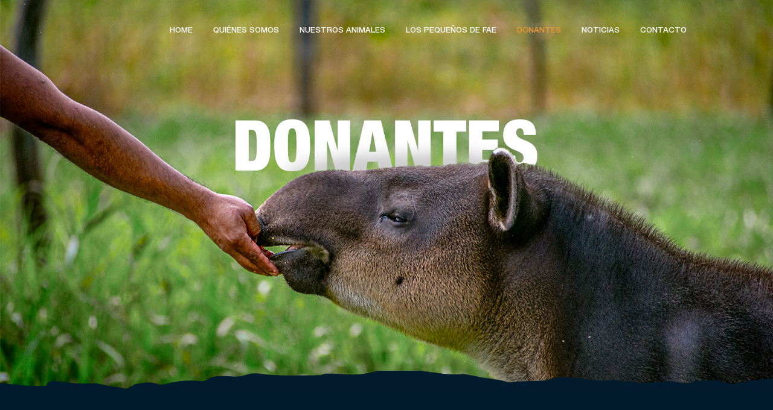

--- FILE ---
content_type: text/html; charset=UTF-8
request_url: https://www.animalconservation.org/donantes
body_size: 160164
content:
<!DOCTYPE html>
<html lang="es">
<head>
  
  <!-- SEO Tags -->
  <title>DONANTES |  Animal Conservation Guatemala</title>
  <meta name="description" content="FAE es una fundación cuyos objetivos primordiales son la protección, reproducción y reintroducción de los animales amenazados o que se encuentran en peligro de extinción, con el apoyo de la iniciativa privada y Grupo Campollo."/>
  <link rel="canonical" href="https://www.animalconservation.org/donantes"/>
  <meta property="og:title" content="DONANTES |  Animal Conservation Guatemala"/>
  <meta property="og:description" content="FAE es una fundación cuyos objetivos primordiales son la protección, reproducción y reintroducción de los animales amenazados o que se encuentran en peligro de extinción, con el apoyo de la iniciativa privada y Grupo Campollo."/>
  <meta property="og:image" content="https://static.wixstatic.com/media/ee3a5b_be67e82c7c83426cb4f3fa861e1b9da4%7Emv2.png/v1/fit/w_2500,h_1330,al_c/ee3a5b_be67e82c7c83426cb4f3fa861e1b9da4%7Emv2.png"/>
  <meta property="og:image:width" content="2500"/>
  <meta property="og:image:height" content="1330"/>
  <meta property="og:url" content="https://www.animalconservation.org/donantes"/>
  <meta property="og:site_name" content="Animal Conservation "/>
  <meta property="og:type" content="website"/>
  <link rel="alternate" href="https://www.animalconservation.org/donantes" hreflang="x-default"/>
  <link rel="alternate" href="https://en.animalconservation.org/donantes" hreflang="en-us"/>
  <link rel="alternate" href="https://www.animalconservation.org/donantes" hreflang="es-es"/>
  <meta name="google-site-verification" content="TYv47sd5I2ow1wXoEfHCEmqGr-K706Jr3zbKggD9_EQ"/>
  <meta name="twitter:card" content="summary_large_image"/>
  <meta name="twitter:title" content="DONANTES |  Animal Conservation Guatemala"/>
  <meta name="twitter:description" content="FAE es una fundación cuyos objetivos primordiales son la protección, reproducción y reintroducción de los animales amenazados o que se encuentran en peligro de extinción, con el apoyo de la iniciativa privada y Grupo Campollo."/>
  <meta name="twitter:image" content="https://static.wixstatic.com/media/ee3a5b_be67e82c7c83426cb4f3fa861e1b9da4%7Emv2.png/v1/fit/w_2500,h_1330,al_c/ee3a5b_be67e82c7c83426cb4f3fa861e1b9da4%7Emv2.png"/>

  
  <meta charset='utf-8'>
  <meta name="viewport" content="width=device-width, initial-scale=1" id="wixDesktopViewport" />
  <meta http-equiv="X-UA-Compatible" content="IE=edge">
  <meta name="generator" content="Wix.com Website Builder"/>

  <link rel="icon" sizes="192x192" href="https://static.wixstatic.com/media/ee3a5b_b35fbbe2ebb849439f383d5bd94e629c%7Emv2.png/v1/fill/w_192%2Ch_192%2Clg_1%2Cusm_0.66_1.00_0.01/ee3a5b_b35fbbe2ebb849439f383d5bd94e629c%7Emv2.png" type="image/png"/>
  <link rel="shortcut icon" href="https://static.wixstatic.com/media/ee3a5b_b35fbbe2ebb849439f383d5bd94e629c%7Emv2.png/v1/fill/w_192%2Ch_192%2Clg_1%2Cusm_0.66_1.00_0.01/ee3a5b_b35fbbe2ebb849439f383d5bd94e629c%7Emv2.png" type="image/png"/>
  <link rel="apple-touch-icon" href="https://static.wixstatic.com/media/ee3a5b_b35fbbe2ebb849439f383d5bd94e629c%7Emv2.png/v1/fill/w_180%2Ch_180%2Clg_1%2Cusm_0.66_1.00_0.01/ee3a5b_b35fbbe2ebb849439f383d5bd94e629c%7Emv2.png" type="image/png"/>

  <!-- Safari Pinned Tab Icon -->
  <!-- <link rel="mask-icon" href="https://static.wixstatic.com/media/ee3a5b_b35fbbe2ebb849439f383d5bd94e629c%7Emv2.png/v1/fill/w_192%2Ch_192%2Clg_1%2Cusm_0.66_1.00_0.01/ee3a5b_b35fbbe2ebb849439f383d5bd94e629c%7Emv2.png"> -->

  <!-- Original trials -->
  


  <!-- Segmenter Polyfill -->
  <script>
    if (!window.Intl || !window.Intl.Segmenter) {
      (function() {
        var script = document.createElement('script');
        script.src = 'https://static.parastorage.com/unpkg/@formatjs/intl-segmenter@11.7.10/polyfill.iife.js';
        document.head.appendChild(script);
      })();
    }
  </script>

  <!-- Legacy Polyfills -->
  <script nomodule="" src="https://static.parastorage.com/unpkg/core-js-bundle@3.2.1/minified.js"></script>
  <script nomodule="" src="https://static.parastorage.com/unpkg/focus-within-polyfill@5.0.9/dist/focus-within-polyfill.js"></script>

  <!-- Performance API Polyfills -->
  <script>
  (function () {
    var noop = function noop() {};
    if ("performance" in window === false) {
      window.performance = {};
    }
    window.performance.mark = performance.mark || noop;
    window.performance.measure = performance.measure || noop;
    if ("now" in window.performance === false) {
      var nowOffset = Date.now();
      if (performance.timing && performance.timing.navigationStart) {
        nowOffset = performance.timing.navigationStart;
      }
      window.performance.now = function now() {
        return Date.now() - nowOffset;
      };
    }
  })();
  </script>

  <!-- Globals Definitions -->
  <script>
    (function () {
      var now = Date.now()
      window.initialTimestamps = {
        initialTimestamp: now,
        initialRequestTimestamp: Math.round(performance.timeOrigin ? performance.timeOrigin : now - performance.now())
      }

      window.thunderboltTag = "libs-releases-GA-local"
      window.thunderboltVersion = "1.16803.0"
    })();
  </script>

  <!-- Essential Viewer Model -->
  <script type="application/json" id="wix-essential-viewer-model">{"fleetConfig":{"fleetName":"thunderbolt-seo-isolated-renderer","type":"GA","code":0},"mode":{"qa":false,"enableTestApi":false,"debug":false,"ssrIndicator":false,"ssrOnly":false,"siteAssetsFallback":"enable","versionIndicator":false},"componentsLibrariesTopology":[{"artifactId":"editor-elements","namespace":"wixui","url":"https:\/\/static.parastorage.com\/services\/editor-elements\/1.14868.0"},{"artifactId":"editor-elements","namespace":"dsgnsys","url":"https:\/\/static.parastorage.com\/services\/editor-elements\/1.14868.0"}],"siteFeaturesConfigs":{"sessionManager":{"isRunningInDifferentSiteContext":false}},"language":{"userLanguage":"es"},"siteAssets":{"clientTopology":{"mediaRootUrl":"https:\/\/static.wixstatic.com","scriptsUrl":"static.parastorage.com","staticMediaUrl":"https:\/\/static.wixstatic.com\/media","moduleRepoUrl":"https:\/\/static.parastorage.com\/unpkg","fileRepoUrl":"https:\/\/static.parastorage.com\/services","viewerAppsUrl":"https:\/\/viewer-apps.parastorage.com","viewerAssetsUrl":"https:\/\/viewer-assets.parastorage.com","siteAssetsUrl":"https:\/\/siteassets.parastorage.com","pageJsonServerUrls":["https:\/\/pages.parastorage.com","https:\/\/staticorigin.wixstatic.com","https:\/\/www.animalconservation.org","https:\/\/fallback.wix.com\/wix-html-editor-pages-webapp\/page"],"pathOfTBModulesInFileRepoForFallback":"wix-thunderbolt\/dist\/"}},"siteFeatures":["accessibilityBrowserZoom","accessibility","appMonitoring","assetsLoader","businessLogger","captcha","clickHandlerRegistrar","codeEmbed","commonConfig","componentsLoader","componentsRegistry","consentPolicy","cookiesManager","cyclicTabbing","domSelectors","environmentWixCodeSdk","environment","lightbox","locationWixCodeSdk","mpaNavigation","multilingual","navigationManager","navigationPhases","ooi","pages","panorama","renderer","reporter","routerFetch","router","scrollRestoration","seoWixCodeSdk","seo","sessionManager","siteMembersWixCodeSdk","siteMembers","siteScrollBlocker","siteWixCodeSdk","speculationRules","ssrCache","stores","structureApi","thunderboltInitializer","tpaCommons","translations","usedPlatformApis","warmupData","windowMessageRegistrar","windowWixCodeSdk","wixCustomElementComponent","wixEmbedsApi","componentsReact","platform"],"site":{"externalBaseUrl":"https:\/\/www.animalconservation.org","isSEO":true},"media":{"staticMediaUrl":"https:\/\/static.wixstatic.com\/media","mediaRootUrl":"https:\/\/static.wixstatic.com\/","staticVideoUrl":"https:\/\/video.wixstatic.com\/"},"requestUrl":"https:\/\/www.animalconservation.org\/donantes","rollout":{"siteAssetsVersionsRollout":false,"isDACRollout":0,"isTBRollout":false},"commonConfig":{"brand":"studio","host":"VIEWER","bsi":"","consentPolicy":{},"consentPolicyHeader":{},"siteRevision":"4","branchId":"7d8c8d2b-dec2-4e51-93b8-eaa0f06d03b8","renderingFlow":"NONE","language":"es","locale":"es-es"},"interactionSampleRatio":0.01,"dynamicModelUrl":"https:\/\/www.animalconservation.org\/_api\/v2\/dynamicmodel","accessTokensUrl":"https:\/\/www.animalconservation.org\/_api\/v1\/access-tokens","isExcludedFromSecurityExperiments":false,"experiments":{"specs.thunderbolt.hardenFetchAndXHR":true,"specs.thunderbolt.securityExperiments":true}}</script>
  <script>window.viewerModel = JSON.parse(document.getElementById('wix-essential-viewer-model').textContent)</script>

  <script>
    window.commonConfig = viewerModel.commonConfig
  </script>

  
  <!-- BEGIN handleAccessTokens bundle -->

  <script data-url="https://static.parastorage.com/services/wix-thunderbolt/dist/handleAccessTokens.inline.4f2f9a53.bundle.min.js">(()=>{"use strict";function e(e){let{context:o,property:r,value:n,enumerable:i=!0}=e,c=e.get,l=e.set;if(!r||void 0===n&&!c&&!l)return new Error("property and value are required");let a=o||globalThis,s=a?.[r],u={};if(void 0!==n)u.value=n;else{if(c){let e=t(c);e&&(u.get=e)}if(l){let e=t(l);e&&(u.set=e)}}let p={...u,enumerable:i||!1,configurable:!1};void 0!==n&&(p.writable=!1);try{Object.defineProperty(a,r,p)}catch(e){return e instanceof TypeError?s:e}return s}function t(e,t){return"function"==typeof e?e:!0===e?.async&&"function"==typeof e.func?t?async function(t){return e.func(t)}:async function(){return e.func()}:"function"==typeof e?.func?e.func:void 0}try{e({property:"strictDefine",value:e})}catch{}try{e({property:"defineStrictObject",value:r})}catch{}try{e({property:"defineStrictMethod",value:n})}catch{}var o=["toString","toLocaleString","valueOf","constructor","prototype"];function r(t){let{context:n,property:c,propertiesToExclude:l=[],skipPrototype:a=!1,hardenPrototypePropertiesToExclude:s=[]}=t;if(!c)return new Error("property is required");let u=(n||globalThis)[c],p={},f=i(n,c);u&&("object"==typeof u||"function"==typeof u)&&Reflect.ownKeys(u).forEach(t=>{if(!l.includes(t)&&!o.includes(t)){let o=i(u,t);if(o&&(o.writable||o.configurable)){let{value:r,get:n,set:i,enumerable:c=!1}=o,l={};void 0!==r?l.value=r:n?l.get=n:i&&(l.set=i);try{let o=e({context:u,property:t,...l,enumerable:c});p[t]=o}catch(e){if(!(e instanceof TypeError))throw e;try{p[t]=o.value||o.get||o.set}catch{}}}}});let d={originalObject:u,originalProperties:p};if(!a&&void 0!==u?.prototype){let e=r({context:u,property:"prototype",propertiesToExclude:s,skipPrototype:!0});e instanceof Error||(d.originalPrototype=e?.originalObject,d.originalPrototypeProperties=e?.originalProperties)}return e({context:n,property:c,value:u,enumerable:f?.enumerable}),d}function n(t,o){let r=(o||globalThis)[t],n=i(o||globalThis,t);return r&&n&&(n.writable||n.configurable)?(Object.freeze(r),e({context:globalThis,property:t,value:r})):r}function i(e,t){if(e&&t)try{return Reflect.getOwnPropertyDescriptor(e,t)}catch{return}}function c(e){if("string"!=typeof e)return e;try{return decodeURIComponent(e).toLowerCase().trim()}catch{return e.toLowerCase().trim()}}function l(e,t){let o="";if("string"==typeof e)o=e.split("=")[0]?.trim()||"";else{if(!e||"string"!=typeof e.name)return!1;o=e.name}return t.has(c(o)||"")}function a(e,t){let o;return o="string"==typeof e?e.split(";").map(e=>e.trim()).filter(e=>e.length>0):e||[],o.filter(e=>!l(e,t))}var s=null;function u(){return null===s&&(s=typeof Document>"u"?void 0:Object.getOwnPropertyDescriptor(Document.prototype,"cookie")),s}function p(t,o){if(!globalThis?.cookieStore)return;let r=globalThis.cookieStore.get.bind(globalThis.cookieStore),n=globalThis.cookieStore.getAll.bind(globalThis.cookieStore),i=globalThis.cookieStore.set.bind(globalThis.cookieStore),c=globalThis.cookieStore.delete.bind(globalThis.cookieStore);return e({context:globalThis.CookieStore.prototype,property:"get",value:async function(e){return l(("string"==typeof e?e:e.name)||"",t)?null:r.call(this,e)},enumerable:!0}),e({context:globalThis.CookieStore.prototype,property:"getAll",value:async function(){return a(await n.apply(this,Array.from(arguments)),t)},enumerable:!0}),e({context:globalThis.CookieStore.prototype,property:"set",value:async function(){let e=Array.from(arguments);if(!l(1===e.length?e[0].name:e[0],t))return i.apply(this,e);o&&console.warn(o)},enumerable:!0}),e({context:globalThis.CookieStore.prototype,property:"delete",value:async function(){let e=Array.from(arguments);if(!l(1===e.length?e[0].name:e[0],t))return c.apply(this,e)},enumerable:!0}),e({context:globalThis.cookieStore,property:"prototype",value:globalThis.CookieStore.prototype,enumerable:!1}),e({context:globalThis,property:"cookieStore",value:globalThis.cookieStore,enumerable:!0}),{get:r,getAll:n,set:i,delete:c}}var f=["TextEncoder","TextDecoder","XMLHttpRequestEventTarget","EventTarget","URL","JSON","Reflect","Object","Array","Map","Set","WeakMap","WeakSet","Promise","Symbol","Error"],d=["addEventListener","removeEventListener","dispatchEvent","encodeURI","encodeURIComponent","decodeURI","decodeURIComponent"];const y=(e,t)=>{try{const o=t?t.get.call(document):document.cookie;return o.split(";").map(e=>e.trim()).filter(t=>t?.startsWith(e))[0]?.split("=")[1]}catch(e){return""}},g=(e="",t="",o="/")=>`${e}=; ${t?`domain=${t};`:""} max-age=0; path=${o}; expires=Thu, 01 Jan 1970 00:00:01 GMT`;function m(){(function(){if("undefined"!=typeof window){const e=performance.getEntriesByType("navigation")[0];return"back_forward"===(e?.type||"")}return!1})()&&function(){const{counter:e}=function(){const e=b("getItem");if(e){const[t,o]=e.split("-"),r=o?parseInt(o,10):0;if(r>=3){const e=t?Number(t):0;if(Date.now()-e>6e4)return{counter:0}}return{counter:r}}return{counter:0}}();e<3?(!function(e=1){b("setItem",`${Date.now()}-${e}`)}(e+1),window.location.reload()):console.error("ATS: Max reload attempts reached")}()}function b(e,t){try{return sessionStorage[e]("reload",t||"")}catch(e){console.error("ATS: Error calling sessionStorage:",e)}}const h="client-session-bind",v="sec-fetch-unsupported",{experiments:w}=window.viewerModel,T=[h,"client-binding",v,"svSession","smSession","server-session-bind","wixSession2","wixSession3"].map(e=>e.toLowerCase()),{cookie:S}=function(t,o){let r=new Set(t);return e({context:document,property:"cookie",set:{func:e=>function(e,t,o,r){let n=u(),i=c(t.split(";")[0]||"")||"";[...o].every(e=>!i.startsWith(e.toLowerCase()))&&n?.set?n.set.call(e,t):r&&console.warn(r)}(document,e,r,o)},get:{func:()=>function(e,t){let o=u();if(!o?.get)throw new Error("Cookie descriptor or getter not available");return a(o.get.call(e),t).join("; ")}(document,r)},enumerable:!0}),{cookieStore:p(r,o),cookie:u()}}(T),k="tbReady",x="security_overrideGlobals",{experiments:E,siteFeaturesConfigs:C,accessTokensUrl:P}=window.viewerModel,R=P,M={},O=(()=>{const e=y(h,S);if(w["specs.thunderbolt.browserCacheReload"]){y(v,S)||e?b("removeItem"):m()}return(()=>{const e=g(h),t=g(h,location.hostname);S.set.call(document,e),S.set.call(document,t)})(),e})();O&&(M["client-binding"]=O);const D=fetch;addEventListener(k,function e(t){const{logger:o}=t.detail;try{window.tb.init({fetch:D,fetchHeaders:M})}catch(e){const t=new Error("TB003");o.meter(`${x}_${t.message}`,{paramsOverrides:{errorType:x,eventString:t.message}}),window?.viewerModel?.mode.debug&&console.error(e)}finally{removeEventListener(k,e)}}),E["specs.thunderbolt.hardenFetchAndXHR"]||(window.fetchDynamicModel=()=>C.sessionManager.isRunningInDifferentSiteContext?Promise.resolve({}):fetch(R,{credentials:"same-origin",headers:M}).then(function(e){if(!e.ok)throw new Error(`[${e.status}]${e.statusText}`);return e.json()}),window.dynamicModelPromise=window.fetchDynamicModel())})();
//# sourceMappingURL=https://static.parastorage.com/services/wix-thunderbolt/dist/handleAccessTokens.inline.4f2f9a53.bundle.min.js.map</script>

<!-- END handleAccessTokens bundle -->

<!-- BEGIN overrideGlobals bundle -->

<script data-url="https://static.parastorage.com/services/wix-thunderbolt/dist/overrideGlobals.inline.ec13bfcf.bundle.min.js">(()=>{"use strict";function e(e){let{context:r,property:o,value:n,enumerable:i=!0}=e,c=e.get,a=e.set;if(!o||void 0===n&&!c&&!a)return new Error("property and value are required");let l=r||globalThis,u=l?.[o],s={};if(void 0!==n)s.value=n;else{if(c){let e=t(c);e&&(s.get=e)}if(a){let e=t(a);e&&(s.set=e)}}let p={...s,enumerable:i||!1,configurable:!1};void 0!==n&&(p.writable=!1);try{Object.defineProperty(l,o,p)}catch(e){return e instanceof TypeError?u:e}return u}function t(e,t){return"function"==typeof e?e:!0===e?.async&&"function"==typeof e.func?t?async function(t){return e.func(t)}:async function(){return e.func()}:"function"==typeof e?.func?e.func:void 0}try{e({property:"strictDefine",value:e})}catch{}try{e({property:"defineStrictObject",value:o})}catch{}try{e({property:"defineStrictMethod",value:n})}catch{}var r=["toString","toLocaleString","valueOf","constructor","prototype"];function o(t){let{context:n,property:c,propertiesToExclude:a=[],skipPrototype:l=!1,hardenPrototypePropertiesToExclude:u=[]}=t;if(!c)return new Error("property is required");let s=(n||globalThis)[c],p={},f=i(n,c);s&&("object"==typeof s||"function"==typeof s)&&Reflect.ownKeys(s).forEach(t=>{if(!a.includes(t)&&!r.includes(t)){let r=i(s,t);if(r&&(r.writable||r.configurable)){let{value:o,get:n,set:i,enumerable:c=!1}=r,a={};void 0!==o?a.value=o:n?a.get=n:i&&(a.set=i);try{let r=e({context:s,property:t,...a,enumerable:c});p[t]=r}catch(e){if(!(e instanceof TypeError))throw e;try{p[t]=r.value||r.get||r.set}catch{}}}}});let d={originalObject:s,originalProperties:p};if(!l&&void 0!==s?.prototype){let e=o({context:s,property:"prototype",propertiesToExclude:u,skipPrototype:!0});e instanceof Error||(d.originalPrototype=e?.originalObject,d.originalPrototypeProperties=e?.originalProperties)}return e({context:n,property:c,value:s,enumerable:f?.enumerable}),d}function n(t,r){let o=(r||globalThis)[t],n=i(r||globalThis,t);return o&&n&&(n.writable||n.configurable)?(Object.freeze(o),e({context:globalThis,property:t,value:o})):o}function i(e,t){if(e&&t)try{return Reflect.getOwnPropertyDescriptor(e,t)}catch{return}}function c(e){if("string"!=typeof e)return e;try{return decodeURIComponent(e).toLowerCase().trim()}catch{return e.toLowerCase().trim()}}function a(e,t){return e instanceof Headers?e.forEach((r,o)=>{l(o,t)||e.delete(o)}):Object.keys(e).forEach(r=>{l(r,t)||delete e[r]}),e}function l(e,t){return!t.has(c(e)||"")}function u(e,t){let r=!0,o=function(e){let t,r;if(globalThis.Request&&e instanceof Request)t=e.url;else{if("function"!=typeof e?.toString)throw new Error("Unsupported type for url");t=e.toString()}try{return new URL(t).pathname}catch{return r=t.replace(/#.+/gi,"").split("?").shift(),r.startsWith("/")?r:`/${r}`}}(e),n=c(o);return n&&t.some(e=>n.includes(e))&&(r=!1),r}function s(t,r,o){let n=fetch,i=XMLHttpRequest,c=new Set(r);function s(){let e=new i,r=e.open,n=e.setRequestHeader;return e.open=function(){let n=Array.from(arguments),i=n[1];if(n.length<2||u(i,t))return r.apply(e,n);throw new Error(o||`Request not allowed for path ${i}`)},e.setRequestHeader=function(t,r){l(decodeURIComponent(t),c)&&n.call(e,t,r)},e}return e({property:"fetch",value:function(){let e=function(e,t){return globalThis.Request&&e[0]instanceof Request&&e[0]?.headers?a(e[0].headers,t):e[1]?.headers&&a(e[1].headers,t),e}(arguments,c);return u(arguments[0],t)?n.apply(globalThis,Array.from(e)):new Promise((e,t)=>{t(new Error(o||`Request not allowed for path ${arguments[0]}`))})},enumerable:!0}),e({property:"XMLHttpRequest",value:s,enumerable:!0}),Object.keys(i).forEach(e=>{s[e]=i[e]}),{fetch:n,XMLHttpRequest:i}}var p=["TextEncoder","TextDecoder","XMLHttpRequestEventTarget","EventTarget","URL","JSON","Reflect","Object","Array","Map","Set","WeakMap","WeakSet","Promise","Symbol","Error"],f=["addEventListener","removeEventListener","dispatchEvent","encodeURI","encodeURIComponent","decodeURI","decodeURIComponent"];const d=function(){let t=globalThis.open,r=document.open;function o(e,r,o){let n="string"!=typeof e,i=t.call(window,e,r,o);return n||e&&function(e){return e.startsWith("//")&&/(?:[a-z0-9](?:[a-z0-9-]{0,61}[a-z0-9])?\.)+[a-z0-9][a-z0-9-]{0,61}[a-z0-9]/g.test(`${location.protocol}:${e}`)&&(e=`${location.protocol}${e}`),!e.startsWith("http")||new URL(e).hostname===location.hostname}(e)?{}:i}return e({property:"open",value:o,context:globalThis,enumerable:!0}),e({property:"open",value:function(e,t,n){return e?o(e,t,n):r.call(document,e||"",t||"",n||"")},context:document,enumerable:!0}),{open:t,documentOpen:r}},y=function(){let t=document.createElement,r=Element.prototype.setAttribute,o=Element.prototype.setAttributeNS;return e({property:"createElement",context:document,value:function(n,i){let a=t.call(document,n,i);if("iframe"===c(n)){e({property:"srcdoc",context:a,get:()=>"",set:()=>{console.warn("`srcdoc` is not allowed in iframe elements.")}});let t=function(e,t){"srcdoc"!==e.toLowerCase()?r.call(a,e,t):console.warn("`srcdoc` attribute is not allowed to be set.")},n=function(e,t,r){"srcdoc"!==t.toLowerCase()?o.call(a,e,t,r):console.warn("`srcdoc` attribute is not allowed to be set.")};a.setAttribute=t,a.setAttributeNS=n}return a},enumerable:!0}),{createElement:t,setAttribute:r,setAttributeNS:o}},m=["client-binding"],b=["/_api/v1/access-tokens","/_api/v2/dynamicmodel","/_api/one-app-session-web/v3/businesses"],h=function(){let t=setTimeout,r=setInterval;return o("setTimeout",0,globalThis),o("setInterval",0,globalThis),{setTimeout:t,setInterval:r};function o(t,r,o){let n=o||globalThis,i=n[t];if(!i||"function"!=typeof i)throw new Error(`Function ${t} not found or is not a function`);e({property:t,value:function(){let e=Array.from(arguments);if("string"!=typeof e[r])return i.apply(n,e);console.warn(`Calling ${t} with a String Argument at index ${r} is not allowed`)},context:o,enumerable:!0})}},v=function(){if(navigator&&"serviceWorker"in navigator){let t=navigator.serviceWorker.register;return e({context:navigator.serviceWorker,property:"register",value:function(){console.log("Service worker registration is not allowed")},enumerable:!0}),{register:t}}return{}};performance.mark("overrideGlobals started");const{isExcludedFromSecurityExperiments:g,experiments:w}=window.viewerModel,E=!g&&w["specs.thunderbolt.securityExperiments"];try{d(),E&&y(),w["specs.thunderbolt.hardenFetchAndXHR"]&&E&&s(b,m),v(),(e=>{let t=[],r=[];r=r.concat(["TextEncoder","TextDecoder"]),e&&(r=r.concat(["XMLHttpRequestEventTarget","EventTarget"])),r=r.concat(["URL","JSON"]),e&&(t=t.concat(["addEventListener","removeEventListener"])),t=t.concat(["encodeURI","encodeURIComponent","decodeURI","decodeURIComponent"]),r=r.concat(["String","Number"]),e&&r.push("Object"),r=r.concat(["Reflect"]),t.forEach(e=>{n(e),["addEventListener","removeEventListener"].includes(e)&&n(e,document)}),r.forEach(e=>{o({property:e})})})(E),E&&h()}catch(e){window?.viewerModel?.mode.debug&&console.error(e);const t=new Error("TB006");window.fedops?.reportError(t,"security_overrideGlobals"),window.Sentry?window.Sentry.captureException(t):globalThis.defineStrictProperty("sentryBuffer",[t],window,!1)}performance.mark("overrideGlobals ended")})();
//# sourceMappingURL=https://static.parastorage.com/services/wix-thunderbolt/dist/overrideGlobals.inline.ec13bfcf.bundle.min.js.map</script>

<!-- END overrideGlobals bundle -->


  
  <script>
    window.commonConfig = viewerModel.commonConfig

	
  </script>

  <!-- Initial CSS -->
  <style data-url="https://static.parastorage.com/services/wix-thunderbolt/dist/main.347af09f.min.css">@keyframes slide-horizontal-new{0%{transform:translateX(100%)}}@keyframes slide-horizontal-old{80%{opacity:1}to{opacity:0;transform:translateX(-100%)}}@keyframes slide-vertical-new{0%{transform:translateY(-100%)}}@keyframes slide-vertical-old{80%{opacity:1}to{opacity:0;transform:translateY(100%)}}@keyframes out-in-new{0%{opacity:0}}@keyframes out-in-old{to{opacity:0}}:root:active-view-transition{view-transition-name:none}::view-transition{pointer-events:none}:root:active-view-transition::view-transition-new(page-group),:root:active-view-transition::view-transition-old(page-group){animation-duration:.6s;cursor:wait;pointer-events:all}:root:active-view-transition-type(SlideHorizontal)::view-transition-old(page-group){animation:slide-horizontal-old .6s cubic-bezier(.83,0,.17,1) forwards;mix-blend-mode:normal}:root:active-view-transition-type(SlideHorizontal)::view-transition-new(page-group){animation:slide-horizontal-new .6s cubic-bezier(.83,0,.17,1) backwards;mix-blend-mode:normal}:root:active-view-transition-type(SlideVertical)::view-transition-old(page-group){animation:slide-vertical-old .6s cubic-bezier(.83,0,.17,1) forwards;mix-blend-mode:normal}:root:active-view-transition-type(SlideVertical)::view-transition-new(page-group){animation:slide-vertical-new .6s cubic-bezier(.83,0,.17,1) backwards;mix-blend-mode:normal}:root:active-view-transition-type(OutIn)::view-transition-old(page-group){animation:out-in-old .35s cubic-bezier(.22,1,.36,1) forwards}:root:active-view-transition-type(OutIn)::view-transition-new(page-group){animation:out-in-new .35s cubic-bezier(.64,0,.78,0) .35s backwards}@media(prefers-reduced-motion:reduce){::view-transition-group(*),::view-transition-new(*),::view-transition-old(*){animation:none!important}}body,html{background:transparent;border:0;margin:0;outline:0;padding:0;vertical-align:baseline}body{--scrollbar-width:0px;font-family:Arial,Helvetica,sans-serif;font-size:10px}body,html{height:100%}body{overflow-x:auto;overflow-y:scroll}body:not(.responsive) #site-root{min-width:var(--site-width);width:100%}body:not([data-js-loaded]) [data-hide-prejs]{visibility:hidden}interact-element{display:contents}#SITE_CONTAINER{position:relative}:root{--one-unit:1vw;--section-max-width:9999px;--spx-stopper-max:9999px;--spx-stopper-min:0px;--browser-zoom:1}@supports(-webkit-appearance:none) and (stroke-color:transparent){:root{--safari-sticky-fix:opacity;--experimental-safari-sticky-fix:translateZ(0)}}@supports(container-type:inline-size){:root{--one-unit:1cqw}}[id^=oldHoverBox-]{mix-blend-mode:plus-lighter;transition:opacity .5s ease,visibility .5s ease}[data-mesh-id$=inlineContent-gridContainer]:has(>[id^=oldHoverBox-]){isolation:isolate}</style>
<style data-url="https://static.parastorage.com/services/wix-thunderbolt/dist/main.renderer.25146d00.min.css">a,abbr,acronym,address,applet,b,big,blockquote,button,caption,center,cite,code,dd,del,dfn,div,dl,dt,em,fieldset,font,footer,form,h1,h2,h3,h4,h5,h6,header,i,iframe,img,ins,kbd,label,legend,li,nav,object,ol,p,pre,q,s,samp,section,small,span,strike,strong,sub,sup,table,tbody,td,tfoot,th,thead,title,tr,tt,u,ul,var{background:transparent;border:0;margin:0;outline:0;padding:0;vertical-align:baseline}input,select,textarea{box-sizing:border-box;font-family:Helvetica,Arial,sans-serif}ol,ul{list-style:none}blockquote,q{quotes:none}ins{text-decoration:none}del{text-decoration:line-through}table{border-collapse:collapse;border-spacing:0}a{cursor:pointer;text-decoration:none}.testStyles{overflow-y:hidden}.reset-button{-webkit-appearance:none;background:none;border:0;color:inherit;font:inherit;line-height:normal;outline:0;overflow:visible;padding:0;-webkit-user-select:none;-moz-user-select:none;-ms-user-select:none}:focus{outline:none}body.device-mobile-optimized:not(.disable-site-overflow){overflow-x:hidden;overflow-y:scroll}body.device-mobile-optimized:not(.responsive) #SITE_CONTAINER{margin-left:auto;margin-right:auto;overflow-x:visible;position:relative;width:320px}body.device-mobile-optimized:not(.responsive):not(.blockSiteScrolling) #SITE_CONTAINER{margin-top:0}body.device-mobile-optimized>*{max-width:100%!important}body.device-mobile-optimized #site-root{overflow-x:hidden;overflow-y:hidden}@supports(overflow:clip){body.device-mobile-optimized #site-root{overflow-x:clip;overflow-y:clip}}body.device-mobile-non-optimized #SITE_CONTAINER #site-root{overflow-x:clip;overflow-y:clip}body.device-mobile-non-optimized.fullScreenMode{background-color:#5f6360}body.device-mobile-non-optimized.fullScreenMode #MOBILE_ACTIONS_MENU,body.device-mobile-non-optimized.fullScreenMode #SITE_BACKGROUND,body.device-mobile-non-optimized.fullScreenMode #site-root,body.fullScreenMode #WIX_ADS{visibility:hidden}body.fullScreenMode{overflow-x:hidden!important;overflow-y:hidden!important}body.fullScreenMode.device-mobile-optimized #TINY_MENU{opacity:0;pointer-events:none}body.fullScreenMode-scrollable.device-mobile-optimized{overflow-x:hidden!important;overflow-y:auto!important}body.fullScreenMode-scrollable.device-mobile-optimized #masterPage,body.fullScreenMode-scrollable.device-mobile-optimized #site-root{overflow-x:hidden!important;overflow-y:hidden!important}body.fullScreenMode-scrollable.device-mobile-optimized #SITE_BACKGROUND,body.fullScreenMode-scrollable.device-mobile-optimized #masterPage{height:auto!important}body.fullScreenMode-scrollable.device-mobile-optimized #masterPage.mesh-layout{height:0!important}body.blockSiteScrolling,body.siteScrollingBlocked{position:fixed;width:100%}body.siteScrollingBlockedIOSFix{overflow:hidden!important}body.blockSiteScrolling #SITE_CONTAINER{margin-top:calc(var(--blocked-site-scroll-margin-top)*-1)}#site-root{margin:0 auto;min-height:100%;position:relative;top:var(--wix-ads-height)}#site-root img:not([src]){visibility:hidden}#site-root svg img:not([src]){visibility:visible}.auto-generated-link{color:inherit}#SCROLL_TO_BOTTOM,#SCROLL_TO_TOP{height:0}.has-click-trigger{cursor:pointer}.fullScreenOverlay{bottom:0;display:flex;justify-content:center;left:0;overflow-y:hidden;position:fixed;right:0;top:-60px;z-index:1005}.fullScreenOverlay>.fullScreenOverlayContent{bottom:0;left:0;margin:0 auto;overflow:hidden;position:absolute;right:0;top:60px;transform:translateZ(0)}[data-mesh-id$=centeredContent],[data-mesh-id$=form],[data-mesh-id$=inlineContent]{pointer-events:none;position:relative}[data-mesh-id$=-gridWrapper],[data-mesh-id$=-rotated-wrapper]{pointer-events:none}[data-mesh-id$=-gridContainer]>*,[data-mesh-id$=-rotated-wrapper]>*,[data-mesh-id$=inlineContent]>:not([data-mesh-id$=-gridContainer]){pointer-events:auto}.device-mobile-optimized #masterPage.mesh-layout #SOSP_CONTAINER_CUSTOM_ID{grid-area:2/1/3/2;-ms-grid-row:2;position:relative}#masterPage.mesh-layout{-ms-grid-rows:max-content max-content min-content max-content;-ms-grid-columns:100%;align-items:start;display:-ms-grid;display:grid;grid-template-columns:100%;grid-template-rows:max-content max-content min-content max-content;justify-content:stretch}#masterPage.mesh-layout #PAGES_CONTAINER,#masterPage.mesh-layout #SITE_FOOTER-placeholder,#masterPage.mesh-layout #SITE_FOOTER_WRAPPER,#masterPage.mesh-layout #SITE_HEADER-placeholder,#masterPage.mesh-layout #SITE_HEADER_WRAPPER,#masterPage.mesh-layout #SOSP_CONTAINER_CUSTOM_ID[data-state~=mobileView],#masterPage.mesh-layout #soapAfterPagesContainer,#masterPage.mesh-layout #soapBeforePagesContainer{-ms-grid-row-align:start;-ms-grid-column-align:start;-ms-grid-column:1}#masterPage.mesh-layout #SITE_HEADER-placeholder,#masterPage.mesh-layout #SITE_HEADER_WRAPPER{grid-area:1/1/2/2;-ms-grid-row:1}#masterPage.mesh-layout #PAGES_CONTAINER,#masterPage.mesh-layout #soapAfterPagesContainer,#masterPage.mesh-layout #soapBeforePagesContainer{grid-area:3/1/4/2;-ms-grid-row:3}#masterPage.mesh-layout #soapAfterPagesContainer,#masterPage.mesh-layout #soapBeforePagesContainer{width:100%}#masterPage.mesh-layout #PAGES_CONTAINER{align-self:stretch}#masterPage.mesh-layout main#PAGES_CONTAINER{display:block}#masterPage.mesh-layout #SITE_FOOTER-placeholder,#masterPage.mesh-layout #SITE_FOOTER_WRAPPER{grid-area:4/1/5/2;-ms-grid-row:4}#masterPage.mesh-layout #SITE_PAGES,#masterPage.mesh-layout [data-mesh-id=PAGES_CONTAINERcenteredContent],#masterPage.mesh-layout [data-mesh-id=PAGES_CONTAINERinlineContent]{height:100%}#masterPage.mesh-layout.desktop>*{width:100%}#masterPage.mesh-layout #PAGES_CONTAINER,#masterPage.mesh-layout #SITE_FOOTER,#masterPage.mesh-layout #SITE_FOOTER_WRAPPER,#masterPage.mesh-layout #SITE_HEADER,#masterPage.mesh-layout #SITE_HEADER_WRAPPER,#masterPage.mesh-layout #SITE_PAGES,#masterPage.mesh-layout #masterPageinlineContent{position:relative}#masterPage.mesh-layout #SITE_HEADER{grid-area:1/1/2/2}#masterPage.mesh-layout #SITE_FOOTER{grid-area:4/1/5/2}#masterPage.mesh-layout.overflow-x-clip #SITE_FOOTER,#masterPage.mesh-layout.overflow-x-clip #SITE_HEADER{overflow-x:clip}[data-z-counter]{z-index:0}[data-z-counter="0"]{z-index:auto}.wixSiteProperties{-webkit-font-smoothing:antialiased;-moz-osx-font-smoothing:grayscale}:root{--wst-button-color-fill-primary:rgb(var(--color_48));--wst-button-color-border-primary:rgb(var(--color_49));--wst-button-color-text-primary:rgb(var(--color_50));--wst-button-color-fill-primary-hover:rgb(var(--color_51));--wst-button-color-border-primary-hover:rgb(var(--color_52));--wst-button-color-text-primary-hover:rgb(var(--color_53));--wst-button-color-fill-primary-disabled:rgb(var(--color_54));--wst-button-color-border-primary-disabled:rgb(var(--color_55));--wst-button-color-text-primary-disabled:rgb(var(--color_56));--wst-button-color-fill-secondary:rgb(var(--color_57));--wst-button-color-border-secondary:rgb(var(--color_58));--wst-button-color-text-secondary:rgb(var(--color_59));--wst-button-color-fill-secondary-hover:rgb(var(--color_60));--wst-button-color-border-secondary-hover:rgb(var(--color_61));--wst-button-color-text-secondary-hover:rgb(var(--color_62));--wst-button-color-fill-secondary-disabled:rgb(var(--color_63));--wst-button-color-border-secondary-disabled:rgb(var(--color_64));--wst-button-color-text-secondary-disabled:rgb(var(--color_65));--wst-color-fill-base-1:rgb(var(--color_36));--wst-color-fill-base-2:rgb(var(--color_37));--wst-color-fill-base-shade-1:rgb(var(--color_38));--wst-color-fill-base-shade-2:rgb(var(--color_39));--wst-color-fill-base-shade-3:rgb(var(--color_40));--wst-color-fill-accent-1:rgb(var(--color_41));--wst-color-fill-accent-2:rgb(var(--color_42));--wst-color-fill-accent-3:rgb(var(--color_43));--wst-color-fill-accent-4:rgb(var(--color_44));--wst-color-fill-background-primary:rgb(var(--color_11));--wst-color-fill-background-secondary:rgb(var(--color_12));--wst-color-text-primary:rgb(var(--color_15));--wst-color-text-secondary:rgb(var(--color_14));--wst-color-action:rgb(var(--color_18));--wst-color-disabled:rgb(var(--color_39));--wst-color-title:rgb(var(--color_45));--wst-color-subtitle:rgb(var(--color_46));--wst-color-line:rgb(var(--color_47));--wst-font-style-h2:var(--font_2);--wst-font-style-h3:var(--font_3);--wst-font-style-h4:var(--font_4);--wst-font-style-h5:var(--font_5);--wst-font-style-h6:var(--font_6);--wst-font-style-body-large:var(--font_7);--wst-font-style-body-medium:var(--font_8);--wst-font-style-body-small:var(--font_9);--wst-font-style-body-x-small:var(--font_10);--wst-color-custom-1:rgb(var(--color_13));--wst-color-custom-2:rgb(var(--color_16));--wst-color-custom-3:rgb(var(--color_17));--wst-color-custom-4:rgb(var(--color_19));--wst-color-custom-5:rgb(var(--color_20));--wst-color-custom-6:rgb(var(--color_21));--wst-color-custom-7:rgb(var(--color_22));--wst-color-custom-8:rgb(var(--color_23));--wst-color-custom-9:rgb(var(--color_24));--wst-color-custom-10:rgb(var(--color_25));--wst-color-custom-11:rgb(var(--color_26));--wst-color-custom-12:rgb(var(--color_27));--wst-color-custom-13:rgb(var(--color_28));--wst-color-custom-14:rgb(var(--color_29));--wst-color-custom-15:rgb(var(--color_30));--wst-color-custom-16:rgb(var(--color_31));--wst-color-custom-17:rgb(var(--color_32));--wst-color-custom-18:rgb(var(--color_33));--wst-color-custom-19:rgb(var(--color_34));--wst-color-custom-20:rgb(var(--color_35))}.wix-presets-wrapper{display:contents}</style>

  <meta name="format-detection" content="telephone=no">
  <meta name="skype_toolbar" content="skype_toolbar_parser_compatible">
  
  

  

  
      <!--pageHtmlEmbeds.head start-->
      <script type="wix/htmlEmbeds" id="pageHtmlEmbeds.head start"></script>
    
      <!-- Hotjar Tracking Code for animalconservation.org -->
<script>
    (function(h,o,t,j,a,r){
        h.hj=h.hj||function(){(h.hj.q=h.hj.q||[]).push(arguments)};
        h._hjSettings={hjid:2584435,hjsv:6};
        a=o.getElementsByTagName('head')[0];
        r=o.createElement('script');r.async=1;
        r.src=t+h._hjSettings.hjid+j+h._hjSettings.hjsv;
        a.appendChild(r);
    })(window,document,'https://static.hotjar.com/c/hotjar-','.js?sv=');
</script>
    
      
<!-- Global site tag (gtag.js) - Google AdWords: AW-10948618663 -->
<script async src="https://www.googletagmanager.com/gtag/js?id=AW-10948618663"></script>
<script>
    !function(w, a) {
        w.dataLayer = w.dataLayer || [];
        function gtag(){dataLayer.push(arguments);}
        gtag('js', new Date());

        w[a] = (w[a] && w[a].filter(c => c.name !== 'gtag')) || [];
        w[a].push({
            name: 'gtag',
            report: gtag,
            config: {
                trackingId: 'AW-10948618663'
            }
        });
    }(window,"promoteAnalyticsChannels")
</script>
    
      <script type="wix/htmlEmbeds" id="pageHtmlEmbeds.head end"></script>
      <!--pageHtmlEmbeds.head end-->
  

  <!-- head performance data start -->
  
  <!-- head performance data end -->
  

    


    
<style data-href="https://static.parastorage.com/services/editor-elements-library/dist/thunderbolt/rb_wixui.thunderbolt_bootstrap.a1b00b19.min.css">.cwL6XW{cursor:pointer}.sNF2R0{opacity:0}.hLoBV3{transition:opacity var(--transition-duration) cubic-bezier(.37,0,.63,1)}.Rdf41z,.hLoBV3{opacity:1}.ftlZWo{transition:opacity var(--transition-duration) cubic-bezier(.37,0,.63,1)}.ATGlOr,.ftlZWo{opacity:0}.KQSXD0{transition:opacity var(--transition-duration) cubic-bezier(.64,0,.78,0)}.KQSXD0,.pagQKE{opacity:1}._6zG5H{opacity:0;transition:opacity var(--transition-duration) cubic-bezier(.22,1,.36,1)}.BB49uC{transform:translateX(100%)}.j9xE1V{transition:transform var(--transition-duration) cubic-bezier(.87,0,.13,1)}.ICs7Rs,.j9xE1V{transform:translateX(0)}.DxijZJ{transition:transform var(--transition-duration) cubic-bezier(.87,0,.13,1)}.B5kjYq,.DxijZJ{transform:translateX(-100%)}.cJijIV{transition:transform var(--transition-duration) cubic-bezier(.87,0,.13,1)}.cJijIV,.hOxaWM{transform:translateX(0)}.T9p3fN{transform:translateX(100%);transition:transform var(--transition-duration) cubic-bezier(.87,0,.13,1)}.qDxYJm{transform:translateY(100%)}.aA9V0P{transition:transform var(--transition-duration) cubic-bezier(.87,0,.13,1)}.YPXPAS,.aA9V0P{transform:translateY(0)}.Xf2zsA{transition:transform var(--transition-duration) cubic-bezier(.87,0,.13,1)}.Xf2zsA,.y7Kt7s{transform:translateY(-100%)}.EeUgMu{transition:transform var(--transition-duration) cubic-bezier(.87,0,.13,1)}.EeUgMu,.fdHrtm{transform:translateY(0)}.WIFaG4{transform:translateY(100%);transition:transform var(--transition-duration) cubic-bezier(.87,0,.13,1)}body:not(.responsive) .JsJXaX{overflow-x:clip}:root:active-view-transition .JsJXaX{view-transition-name:page-group}.AnQkDU{display:grid;grid-template-columns:1fr;grid-template-rows:1fr;height:100%}.AnQkDU>div{align-self:stretch!important;grid-area:1/1/2/2;justify-self:stretch!important}.StylableButton2545352419__root{-archetype:box;border:none;box-sizing:border-box;cursor:pointer;display:block;height:100%;min-height:10px;min-width:10px;padding:0;touch-action:manipulation;width:100%}.StylableButton2545352419__root[disabled]{pointer-events:none}.StylableButton2545352419__root:not(:hover):not([disabled]).StylableButton2545352419--hasBackgroundColor{background-color:var(--corvid-background-color)!important}.StylableButton2545352419__root:hover:not([disabled]).StylableButton2545352419--hasHoverBackgroundColor{background-color:var(--corvid-hover-background-color)!important}.StylableButton2545352419__root:not(:hover)[disabled].StylableButton2545352419--hasDisabledBackgroundColor{background-color:var(--corvid-disabled-background-color)!important}.StylableButton2545352419__root:not(:hover):not([disabled]).StylableButton2545352419--hasBorderColor{border-color:var(--corvid-border-color)!important}.StylableButton2545352419__root:hover:not([disabled]).StylableButton2545352419--hasHoverBorderColor{border-color:var(--corvid-hover-border-color)!important}.StylableButton2545352419__root:not(:hover)[disabled].StylableButton2545352419--hasDisabledBorderColor{border-color:var(--corvid-disabled-border-color)!important}.StylableButton2545352419__root.StylableButton2545352419--hasBorderRadius{border-radius:var(--corvid-border-radius)!important}.StylableButton2545352419__root.StylableButton2545352419--hasBorderWidth{border-width:var(--corvid-border-width)!important}.StylableButton2545352419__root:not(:hover):not([disabled]).StylableButton2545352419--hasColor,.StylableButton2545352419__root:not(:hover):not([disabled]).StylableButton2545352419--hasColor .StylableButton2545352419__label{color:var(--corvid-color)!important}.StylableButton2545352419__root:hover:not([disabled]).StylableButton2545352419--hasHoverColor,.StylableButton2545352419__root:hover:not([disabled]).StylableButton2545352419--hasHoverColor .StylableButton2545352419__label{color:var(--corvid-hover-color)!important}.StylableButton2545352419__root:not(:hover)[disabled].StylableButton2545352419--hasDisabledColor,.StylableButton2545352419__root:not(:hover)[disabled].StylableButton2545352419--hasDisabledColor .StylableButton2545352419__label{color:var(--corvid-disabled-color)!important}.StylableButton2545352419__link{-archetype:box;box-sizing:border-box;color:#000;text-decoration:none}.StylableButton2545352419__container{align-items:center;display:flex;flex-basis:auto;flex-direction:row;flex-grow:1;height:100%;justify-content:center;overflow:hidden;transition:all .2s ease,visibility 0s;width:100%}.StylableButton2545352419__label{-archetype:text;-controller-part-type:LayoutChildDisplayDropdown,LayoutFlexChildSpacing(first);max-width:100%;min-width:1.8em;overflow:hidden;text-align:center;text-overflow:ellipsis;transition:inherit;white-space:nowrap}.StylableButton2545352419__root.StylableButton2545352419--isMaxContent .StylableButton2545352419__label{text-overflow:unset}.StylableButton2545352419__root.StylableButton2545352419--isWrapText .StylableButton2545352419__label{min-width:10px;overflow-wrap:break-word;white-space:break-spaces;word-break:break-word}.StylableButton2545352419__icon{-archetype:icon;-controller-part-type:LayoutChildDisplayDropdown,LayoutFlexChildSpacing(last);flex-shrink:0;height:50px;min-width:1px;transition:inherit}.StylableButton2545352419__icon.StylableButton2545352419--override{display:block!important}.StylableButton2545352419__icon svg,.StylableButton2545352419__icon>span{display:flex;height:inherit;width:inherit}.StylableButton2545352419__root:not(:hover):not([disalbed]).StylableButton2545352419--hasIconColor .StylableButton2545352419__icon svg{fill:var(--corvid-icon-color)!important;stroke:var(--corvid-icon-color)!important}.StylableButton2545352419__root:hover:not([disabled]).StylableButton2545352419--hasHoverIconColor .StylableButton2545352419__icon svg{fill:var(--corvid-hover-icon-color)!important;stroke:var(--corvid-hover-icon-color)!important}.StylableButton2545352419__root:not(:hover)[disabled].StylableButton2545352419--hasDisabledIconColor .StylableButton2545352419__icon svg{fill:var(--corvid-disabled-icon-color)!important;stroke:var(--corvid-disabled-icon-color)!important}.aeyn4z{bottom:0;left:0;position:absolute;right:0;top:0}.qQrFOK{cursor:pointer}.VDJedC{-webkit-tap-highlight-color:rgba(0,0,0,0);fill:var(--corvid-fill-color,var(--fill));fill-opacity:var(--fill-opacity);stroke:var(--corvid-stroke-color,var(--stroke));stroke-opacity:var(--stroke-opacity);stroke-width:var(--stroke-width);filter:var(--drop-shadow,none);opacity:var(--opacity);transform:var(--flip)}.VDJedC,.VDJedC svg{bottom:0;left:0;position:absolute;right:0;top:0}.VDJedC svg{height:var(--svg-calculated-height,100%);margin:auto;padding:var(--svg-calculated-padding,0);width:var(--svg-calculated-width,100%)}.VDJedC svg:not([data-type=ugc]){overflow:visible}.l4CAhn *{vector-effect:non-scaling-stroke}.Z_l5lU{-webkit-text-size-adjust:100%;-moz-text-size-adjust:100%;text-size-adjust:100%}ol.font_100,ul.font_100{color:#080808;font-family:"Arial, Helvetica, sans-serif",serif;font-size:10px;font-style:normal;font-variant:normal;font-weight:400;letter-spacing:normal;line-height:normal;margin:0;text-decoration:none}ol.font_100 li,ul.font_100 li{margin-bottom:12px}ol.wix-list-text-align,ul.wix-list-text-align{list-style-position:inside}ol.wix-list-text-align h1,ol.wix-list-text-align h2,ol.wix-list-text-align h3,ol.wix-list-text-align h4,ol.wix-list-text-align h5,ol.wix-list-text-align h6,ol.wix-list-text-align p,ul.wix-list-text-align h1,ul.wix-list-text-align h2,ul.wix-list-text-align h3,ul.wix-list-text-align h4,ul.wix-list-text-align h5,ul.wix-list-text-align h6,ul.wix-list-text-align p{display:inline}.HQSswv{cursor:pointer}.yi6otz{clip:rect(0 0 0 0);border:0;height:1px;margin:-1px;overflow:hidden;padding:0;position:absolute;width:1px}.zQ9jDz [data-attr-richtext-marker=true]{display:block}.zQ9jDz [data-attr-richtext-marker=true] table{border-collapse:collapse;margin:15px 0;width:100%}.zQ9jDz [data-attr-richtext-marker=true] table td{padding:12px;position:relative}.zQ9jDz [data-attr-richtext-marker=true] table td:after{border-bottom:1px solid currentColor;border-left:1px solid currentColor;bottom:0;content:"";left:0;opacity:.2;position:absolute;right:0;top:0}.zQ9jDz [data-attr-richtext-marker=true] table tr td:last-child:after{border-right:1px solid currentColor}.zQ9jDz [data-attr-richtext-marker=true] table tr:first-child td:after{border-top:1px solid currentColor}@supports(-webkit-appearance:none) and (stroke-color:transparent){.qvSjx3>*>:first-child{vertical-align:top}}@supports(-webkit-touch-callout:none){.qvSjx3>*>:first-child{vertical-align:top}}.LkZBpT :is(p,h1,h2,h3,h4,h5,h6,ul,ol,span[data-attr-richtext-marker],blockquote,div) [class$=rich-text__text],.LkZBpT :is(p,h1,h2,h3,h4,h5,h6,ul,ol,span[data-attr-richtext-marker],blockquote,div)[class$=rich-text__text]{color:var(--corvid-color,currentColor)}.LkZBpT :is(p,h1,h2,h3,h4,h5,h6,ul,ol,span[data-attr-richtext-marker],blockquote,div) span[style*=color]{color:var(--corvid-color,currentColor)!important}.Kbom4H{direction:var(--text-direction);min-height:var(--min-height);min-width:var(--min-width)}.Kbom4H .upNqi2{word-wrap:break-word;height:100%;overflow-wrap:break-word;position:relative;width:100%}.Kbom4H .upNqi2 ul{list-style:disc inside}.Kbom4H .upNqi2 li{margin-bottom:12px}.MMl86N blockquote,.MMl86N div,.MMl86N h1,.MMl86N h2,.MMl86N h3,.MMl86N h4,.MMl86N h5,.MMl86N h6,.MMl86N p{letter-spacing:normal;line-height:normal}.gYHZuN{min-height:var(--min-height);min-width:var(--min-width)}.gYHZuN .upNqi2{word-wrap:break-word;height:100%;overflow-wrap:break-word;position:relative;width:100%}.gYHZuN .upNqi2 ol,.gYHZuN .upNqi2 ul{letter-spacing:normal;line-height:normal;margin-inline-start:.5em;padding-inline-start:1.3em}.gYHZuN .upNqi2 ul{list-style-type:disc}.gYHZuN .upNqi2 ol{list-style-type:decimal}.gYHZuN .upNqi2 ol ul,.gYHZuN .upNqi2 ul ul{line-height:normal;list-style-type:circle}.gYHZuN .upNqi2 ol ol ul,.gYHZuN .upNqi2 ol ul ul,.gYHZuN .upNqi2 ul ol ul,.gYHZuN .upNqi2 ul ul ul{line-height:normal;list-style-type:square}.gYHZuN .upNqi2 li{font-style:inherit;font-weight:inherit;letter-spacing:normal;line-height:inherit}.gYHZuN .upNqi2 h1,.gYHZuN .upNqi2 h2,.gYHZuN .upNqi2 h3,.gYHZuN .upNqi2 h4,.gYHZuN .upNqi2 h5,.gYHZuN .upNqi2 h6,.gYHZuN .upNqi2 p{letter-spacing:normal;line-height:normal;margin-block:0;margin:0}.gYHZuN .upNqi2 a{color:inherit}.MMl86N,.ku3DBC{word-wrap:break-word;direction:var(--text-direction);min-height:var(--min-height);min-width:var(--min-width);mix-blend-mode:var(--blendMode,normal);overflow-wrap:break-word;pointer-events:none;text-align:start;text-shadow:var(--textOutline,0 0 transparent),var(--textShadow,0 0 transparent);text-transform:var(--textTransform,"none")}.MMl86N>*,.ku3DBC>*{pointer-events:auto}.MMl86N li,.ku3DBC li{font-style:inherit;font-weight:inherit;letter-spacing:normal;line-height:inherit}.MMl86N ol,.MMl86N ul,.ku3DBC ol,.ku3DBC ul{letter-spacing:normal;line-height:normal;margin-inline-end:0;margin-inline-start:.5em}.MMl86N:not(.Vq6kJx) ol,.MMl86N:not(.Vq6kJx) ul,.ku3DBC:not(.Vq6kJx) ol,.ku3DBC:not(.Vq6kJx) ul{padding-inline-end:0;padding-inline-start:1.3em}.MMl86N ul,.ku3DBC ul{list-style-type:disc}.MMl86N ol,.ku3DBC ol{list-style-type:decimal}.MMl86N ol ul,.MMl86N ul ul,.ku3DBC ol ul,.ku3DBC ul ul{list-style-type:circle}.MMl86N ol ol ul,.MMl86N ol ul ul,.MMl86N ul ol ul,.MMl86N ul ul ul,.ku3DBC ol ol ul,.ku3DBC ol ul ul,.ku3DBC ul ol ul,.ku3DBC ul ul ul{list-style-type:square}.MMl86N blockquote,.MMl86N div,.MMl86N h1,.MMl86N h2,.MMl86N h3,.MMl86N h4,.MMl86N h5,.MMl86N h6,.MMl86N p,.ku3DBC blockquote,.ku3DBC div,.ku3DBC h1,.ku3DBC h2,.ku3DBC h3,.ku3DBC h4,.ku3DBC h5,.ku3DBC h6,.ku3DBC p{margin-block:0;margin:0}.MMl86N a,.ku3DBC a{color:inherit}.Vq6kJx li{margin-inline-end:0;margin-inline-start:1.3em}.Vd6aQZ{overflow:hidden;padding:0;pointer-events:none;white-space:nowrap}.mHZSwn{display:none}.lvxhkV{bottom:0;left:0;position:absolute;right:0;top:0;width:100%}.QJjwEo{transform:translateY(-100%);transition:.2s ease-in}.kdBXfh{transition:.2s}.MP52zt{opacity:0;transition:.2s ease-in}.MP52zt.Bhu9m5{z-index:-1!important}.LVP8Wf{opacity:1;transition:.2s}.VrZrC0{height:auto}.VrZrC0,.cKxVkc{position:relative;width:100%}:host(:not(.device-mobile-optimized)) .vlM3HR,body:not(.device-mobile-optimized) .vlM3HR{margin-left:calc((100% - var(--site-width))/2);width:var(--site-width)}.AT7o0U[data-focuscycled=active]{outline:1px solid transparent}.AT7o0U[data-focuscycled=active]:not(:focus-within){outline:2px solid transparent;transition:outline .01s ease}.AT7o0U .vlM3HR{bottom:0;left:0;position:absolute;right:0;top:0}.Tj01hh,.jhxvbR{display:block;height:100%;width:100%}.jhxvbR img{max-width:var(--wix-img-max-width,100%)}.jhxvbR[data-animate-blur] img{filter:blur(9px);transition:filter .8s ease-in}.jhxvbR[data-animate-blur] img[data-load-done]{filter:none}.WzbAF8{direction:var(--direction)}.WzbAF8 .mpGTIt .O6KwRn{display:var(--item-display);height:var(--item-size);margin-block:var(--item-margin-block);margin-inline:var(--item-margin-inline);width:var(--item-size)}.WzbAF8 .mpGTIt .O6KwRn:last-child{margin-block:0;margin-inline:0}.WzbAF8 .mpGTIt .O6KwRn .oRtuWN{display:block}.WzbAF8 .mpGTIt .O6KwRn .oRtuWN .YaS0jR{height:var(--item-size);width:var(--item-size)}.WzbAF8 .mpGTIt{height:100%;position:absolute;white-space:nowrap;width:100%}:host(.device-mobile-optimized) .WzbAF8 .mpGTIt,body.device-mobile-optimized .WzbAF8 .mpGTIt{white-space:normal}.big2ZD{display:grid;grid-template-columns:1fr;grid-template-rows:1fr;height:calc(100% - var(--wix-ads-height));left:0;margin-top:var(--wix-ads-height);position:fixed;top:0;width:100%}.SHHiV9,.big2ZD{pointer-events:none;z-index:var(--pinned-layer-in-container,var(--above-all-in-container))}</style>
<style data-href="https://static.parastorage.com/services/editor-elements-library/dist/thunderbolt/rb_wixui.thunderbolt[SkipToContentButton].39deac6a.min.css">.LHrbPP{background:#fff;border-radius:24px;color:#116dff;cursor:pointer;font-family:Helvetica,Arial,メイリオ,meiryo,ヒラギノ角ゴ pro w3,hiragino kaku gothic pro,sans-serif;font-size:14px;height:0;left:50%;margin-left:-94px;opacity:0;padding:0 24px 0 24px;pointer-events:none;position:absolute;top:60px;width:0;z-index:9999}.LHrbPP:focus{border:2px solid;height:40px;opacity:1;pointer-events:auto;width:auto}</style>
<style data-href="https://static.parastorage.com/services/editor-elements-library/dist/thunderbolt/rb_wixui.thunderbolt[ImageX].52e98d5d.min.css">/*! remove when this file is updated or https://github.com/wix/yoshi/issues/2689 is resolved */.lyNaha{mix-blend-mode:var(--blendMode,normal);position:relative}.lyNaha img{display:block;height:100%;-webkit-mask-image:var(--mask-image,none);mask-image:var(--mask-image,none);-webkit-mask-position:var(--mask-position,0);mask-position:var(--mask-position,0);-webkit-mask-repeat:var(--mask-repeat,no-repeat);mask-repeat:var(--mask-repeat,no-repeat);-webkit-mask-size:var(--mask-size,100% 100%);mask-size:var(--mask-size,100% 100%);opacity:var(--mediaOpacity,1);width:100%}.lyNaha.JdNFxG img{-o-object-fit:var(--responsive-img-object-fit);object-fit:var(--responsive-img-object-fit)}.lyNaha .h1DYhE{background-color:rgba(var(--backgroundColor,var(--color_8,color_8)),var(--alpha-backgroundColor,1));border-color:rgba(var(--borderColor,var(--color_8,color_8)),var(--alpha-borderColor,1));border-radius:var(--cornerRadius,0);border-style:solid;border-width:var(--borderWidth,0);bottom:0;box-shadow:var(--boxShadow,none);box-sizing:border-box;left:0;overflow:hidden;position:absolute;right:0;top:0}.lyNaha .h1DYhE .Ux33nC{box-sizing:content-box;height:100%;inset:calc(-1*var(--borderWidth, 0));padding:var(--borderWidth,0);position:absolute;width:100%}.lyNaha .QebvG3{display:block;height:100%;width:100%}.lyNaha .QebvG3 .Ux33nC{inset:0;padding:0}/*! remove when this file is updated or https://github.com/wix/yoshi/issues/2689 is resolved */.YCPMeD{background-color:rgba(var(--backgroundColor,var(--color_8,color_8)),var(--alpha-backgroundColor,1));border-color:rgba(var(--borderColor,var(--color_8,color_8)),var(--alpha-borderColor,1));border-radius:var(--cornerRadius,0);border-style:solid;border-width:var(--borderWidth,0);box-shadow:var(--boxShadow,none);box-sizing:border-box;overflow:hidden;position:relative}.YCPMeD:has(a:focus-visible){outline:2px solid #116dff!important;outline-offset:1px}.YCPMeD .h1DYhE{overflow:hidden}.YCPMeD .h1DYhE,.YCPMeD .h1DYhE .Ux33nC{bottom:0;height:100%;left:0;position:absolute;right:0;top:0;width:100%}.YCPMeD img{display:block;height:100%;opacity:var(--mediaOpacity,1);width:100%}.YCPMeD.JdNFxG img{-o-object-fit:var(--responsive-img-object-fit);object-fit:var(--responsive-img-object-fit)}.YCPMeD .QebvG3{display:block;height:100%;width:100%}</style>
<style data-href="https://static.parastorage.com/services/editor-elements-library/dist/thunderbolt/rb_wixui.thunderbolt[VectorImage_VectorButton].45fa56ec.min.css">.aeyn4z{bottom:0;left:0;position:absolute;right:0;top:0}.qQrFOK{cursor:pointer}.VDJedC{-webkit-tap-highlight-color:rgba(0,0,0,0);fill:var(--corvid-fill-color,var(--fill));fill-opacity:var(--fill-opacity);stroke:var(--corvid-stroke-color,var(--stroke));stroke-opacity:var(--stroke-opacity);stroke-width:var(--stroke-width);filter:var(--drop-shadow,none);opacity:var(--opacity);transform:var(--flip)}.VDJedC,.VDJedC svg{bottom:0;left:0;position:absolute;right:0;top:0}.VDJedC svg{height:var(--svg-calculated-height,100%);margin:auto;padding:var(--svg-calculated-padding,0);width:var(--svg-calculated-width,100%)}.VDJedC svg:not([data-type=ugc]){overflow:visible}.l4CAhn *{vector-effect:non-scaling-stroke}</style>
<style data-href="https://static.parastorage.com/services/editor-elements-library/dist/thunderbolt/rb_wixui.thunderbolt[LanguageSelector].0f16f6b0.min.css">.LoinW8 .wxjDyf .AgcguT,.LoinW8 .wxjDyf .SLABZ6,.wxjDyf .LoinW8 .AgcguT,.wxjDyf .LoinW8 .SLABZ6,.wxjDyf .WfZwmg>button{justify-content:flex-start}.LoinW8 ._ap_Ez .AgcguT,.LoinW8 ._ap_Ez .SLABZ6,._ap_Ez .LoinW8 .AgcguT,._ap_Ez .LoinW8 .SLABZ6,._ap_Ez .WfZwmg>button{justify-content:center}.LoinW8 .yaSWtc .AgcguT,.LoinW8 .yaSWtc .SLABZ6,.yaSWtc .LoinW8 .AgcguT,.yaSWtc .LoinW8 .SLABZ6,.yaSWtc .WfZwmg>button{direction:rtl}.LoinW8 .SLABZ6 .P1lgnS img,.LoinW8 ._YBogd .P1lgnS img,.WfZwmg .LEHGju img{display:block;height:var(--iconSize)}.LoinW8 .AgcguT.s9mhXz,.LoinW8 .AgcguT:hover,.LoinW8 .SLABZ6:hover,.WfZwmg>button:hover{background-color:rgba(var(--backgroundColorHover,var(--color_4,color_4)),var(--alpha-backgroundColorHover,1));color:rgb(var(--itemTextColorHover,var(--color_1,color_1)))}.LoinW8 .AgcguT.s9mhXz path,.LoinW8 .AgcguT:hover path,.LoinW8 .SLABZ6:hover path,.WfZwmg>button:hover path{fill:rgb(var(--itemTextColorHover,var(--color_1,color_1)))}.LoinW8 .AgcguT:active,.LoinW8 .SLABZ6:active,.LoinW8 .wbgQXa.AgcguT,.LoinW8 .wbgQXa.SLABZ6,.WfZwmg>button.wbgQXa,.WfZwmg>button:active{background-color:rgba(var(--backgroundColorActive,var(--color_4,color_4)),var(--alpha-backgroundColorActive,1));color:rgb(var(--itemTextColorActive,var(--color_1,color_1)));cursor:default}.LoinW8 .AgcguT:active path,.LoinW8 .SLABZ6:active path,.LoinW8 .wbgQXa.AgcguT path,.LoinW8 .wbgQXa.SLABZ6 path,.WfZwmg>button.wbgQXa path,.WfZwmg>button:active path{fill:rgb(var(--itemTextColorActive,var(--color_1,color_1)))}.q6zugB{width:var(--width)}:host(.device-mobile-optimized) .q6zugB,body.device-mobile-optimized .q6zugB{--display:table;display:var(--display)}.q6zugB.L1JKAI{opacity:.38}.q6zugB.L1JKAI *,.q6zugB.L1JKAI:active{pointer-events:none}.LoinW8 .AgcguT,.LoinW8 .SLABZ6{align-items:center;display:flex;height:calc(var(--height) - var(--borderWidth, 1px)*2)}.LoinW8 .AgcguT .FeuKbY,.LoinW8 .SLABZ6 .FeuKbY{line-height:0}.LoinW8 ._ap_Ez .AgcguT .FeuKbY,.LoinW8 ._ap_Ez .SLABZ6 .FeuKbY,._ap_Ez .LoinW8 .AgcguT .FeuKbY,._ap_Ez .LoinW8 .SLABZ6 .FeuKbY{position:absolute;right:0}.LoinW8 ._ap_Ez .AgcguT .FeuKbY,.LoinW8 ._ap_Ez .SLABZ6 .FeuKbY,.LoinW8 .yaSWtc .AgcguT .FeuKbY,.LoinW8 .yaSWtc .SLABZ6 .FeuKbY,._ap_Ez .LoinW8 .AgcguT .FeuKbY,._ap_Ez .LoinW8 .SLABZ6 .FeuKbY,.yaSWtc .LoinW8 .AgcguT .FeuKbY,.yaSWtc .LoinW8 .SLABZ6 .FeuKbY{margin:0 20px 0 14px}.LoinW8 ._ap_Ez .AgcguT .FeuKbY,.LoinW8 ._ap_Ez .SLABZ6 .FeuKbY,.LoinW8 .wxjDyf .AgcguT .FeuKbY,.LoinW8 .wxjDyf .SLABZ6 .FeuKbY,._ap_Ez .LoinW8 .AgcguT .FeuKbY,._ap_Ez .LoinW8 .SLABZ6 .FeuKbY,.wxjDyf .LoinW8 .AgcguT .FeuKbY,.wxjDyf .LoinW8 .SLABZ6 .FeuKbY{margin:0 14px 0 20px}.LoinW8 .wxjDyf .AgcguT .Z9uI84,.LoinW8 .wxjDyf .SLABZ6 .Z9uI84,.LoinW8 .yaSWtc .AgcguT .Z9uI84,.LoinW8 .yaSWtc .SLABZ6 .Z9uI84,.wxjDyf .LoinW8 .AgcguT .Z9uI84,.wxjDyf .LoinW8 .SLABZ6 .Z9uI84,.yaSWtc .LoinW8 .AgcguT .Z9uI84,.yaSWtc .LoinW8 .SLABZ6 .Z9uI84{flex-grow:1}.LoinW8 ._ap_Ez .AgcguT .Z9uI84,.LoinW8 ._ap_Ez .SLABZ6 .Z9uI84,._ap_Ez .LoinW8 .AgcguT .Z9uI84,._ap_Ez .LoinW8 .SLABZ6 .Z9uI84{flex-shrink:0;width:20px}.LoinW8 .AgcguT svg,.LoinW8 .SLABZ6 svg{height:auto;width:12px}.LoinW8 .AgcguT path,.LoinW8 .SLABZ6 path{fill:rgb(var(--itemTextColor,var(--color_9,color_9)))}.LoinW8 .SLABZ6,.LoinW8 ._YBogd{background-color:rgba(var(--backgroundColor,var(--color_4,color_4)),var(--alpha-backgroundColor,1));border-color:rgba(var(--borderColor,32,32,32),var(--alpha-borderColor,1));border-radius:var(--borderRadius,5px);border-style:solid;border-width:var(--borderWidth,1px);box-shadow:var(--boxShadow,0 1px 3px rgba(0,0,0,.5));overflow:hidden}.LoinW8 .SLABZ6 .P1lgnS,.LoinW8 ._YBogd .P1lgnS{margin:0 -6px 0 14px}.LoinW8 ._ap_Ez .SLABZ6 .P1lgnS,.LoinW8 ._ap_Ez ._YBogd .P1lgnS,._ap_Ez .LoinW8 .SLABZ6 .P1lgnS,._ap_Ez .LoinW8 ._YBogd .P1lgnS{margin:0 4px}.LoinW8 .yaSWtc .SLABZ6 .P1lgnS,.LoinW8 .yaSWtc ._YBogd .P1lgnS,.yaSWtc .LoinW8 .SLABZ6 .P1lgnS,.yaSWtc .LoinW8 ._YBogd .P1lgnS{margin:0 14px 0 -6px}.LoinW8,.q6zugB{height:100%}.LoinW8{color:rgb(var(--itemTextColor,var(--color_9,color_9)));cursor:pointer;font:var(--itemFont,var(--font_0));position:relative;width:var(--width)}.LoinW8 *{box-sizing:border-box}.LoinW8 .SLABZ6{height:100%;position:relative;z-index:1}.s5_f9m.LoinW8 .SLABZ6{display:none!important}.LoinW8 .sJ9lQ9{margin:0 0 0 14px;overflow:hidden;text-overflow:ellipsis;white-space:nowrap}._ap_Ez .LoinW8 .sJ9lQ9{margin:0 4px}.yaSWtc .LoinW8 .sJ9lQ9{margin:0 14px 0 0}.LoinW8 ._YBogd{display:flex;flex-direction:column;max-height:calc(var(--height)*5.5);min-width:100%;overflow-y:auto;position:absolute;z-index:1}.LoinW8 ._YBogd:not(.qUhEZJ){--itemBorder:1px 0 0;top:0}.LoinW8 ._YBogd.qUhEZJ{--itemBorder:0 0 1px;bottom:0;flex-direction:column-reverse}.s5_f9m.LoinW8 ._YBogd svg{transform:rotate(180deg)}.LoinW8.s5_f9m{z-index:47}.LoinW8:not(.s5_f9m) ._YBogd{display:none}.LoinW8 .AgcguT{flex-shrink:0}#SITE_CONTAINER.focus-ring-active.keyboard-tabbing-on .LoinW8 .AgcguT:focus{outline:2px solid #116dff;outline-offset:1px;outline-offset:-2px}.LoinW8 .AgcguT:not(:first-child){--force-state-metadata:false;border-color:rgba(var(--separatorColor,254,254,254),var(--alpha-separatorColor,1));border-style:solid;border-width:var(--itemBorder)}.s0VQNf{height:100%}:host(.device-mobile-optimized) .s0VQNf,body.device-mobile-optimized .s0VQNf{display:table;width:100%}.WfZwmg{background-color:rgba(var(--backgroundColor,var(--color_4,color_4)),var(--alpha-backgroundColor,1));border-color:rgba(var(--borderColor,32,32,32),var(--alpha-borderColor,1));border-radius:var(--borderRadius,5px);border-style:solid;border-width:var(--borderWidth,1px);box-shadow:var(--boxShadow,0 1px 3px rgba(0,0,0,.5));color:rgb(var(--itemTextColor,var(--color_9,color_9)));display:flex;font:var(--itemFont,var(--font_0));height:100%}.WfZwmg,.WfZwmg *{box-sizing:border-box}.WfZwmg>button{align-items:center;background-color:rgba(var(--backgroundColor,var(--color_4,color_4)),var(--alpha-backgroundColor,1));color:inherit;cursor:pointer;display:flex;flex:auto;font:inherit;height:100%}.WfZwmg>button:not(:first-child){--force-state-metadata:false;border-left-color:rgba(var(--separatorColor,254,254,254),var(--alpha-separatorColor,1));border-left-style:solid;border-left-width:1px}.WfZwmg>button:first-child,.WfZwmg>button:last-child{border-radius:var(--borderRadius,5px)}.WfZwmg>button:first-child{border-bottom-right-radius:0;border-top-right-radius:0}.WfZwmg>button:last-child{border-bottom-left-radius:0;border-top-left-radius:0}.yaSWtc .WfZwmg .LEHGju{margin:0 14px 0 -6px}._ap_Ez .WfZwmg .LEHGju{margin:0 4px}.wxjDyf .WfZwmg .LEHGju{margin:0 -6px 0 14px}.WfZwmg .J6PIw1{margin:0 14px}._ap_Ez .WfZwmg .J6PIw1{margin:0 4px}.PSsm68 select{height:100%;left:0;opacity:0;position:absolute;top:0;width:100%;z-index:1}.PSsm68 .ZP_gER{display:none}</style>
<style data-href="https://static.parastorage.com/services/editor-elements-library/dist/thunderbolt/rb_wixui.thunderbolt_bootstrap-responsive.5018a9e9.min.css">._pfxlW{clip-path:inset(50%);height:24px;position:absolute;width:24px}._pfxlW:active,._pfxlW:focus{clip-path:unset;right:0;top:50%;transform:translateY(-50%)}._pfxlW.RG3k61{transform:translateY(-50%) rotate(180deg)}.r4OX7l,.xTjc1A{box-sizing:border-box;height:100%;overflow:visible;position:relative;width:auto}.r4OX7l[data-state~=header] a,.r4OX7l[data-state~=header] div,[data-state~=header].xTjc1A a,[data-state~=header].xTjc1A div{cursor:default!important}.r4OX7l .UiHgGh,.xTjc1A .UiHgGh{display:inline-block;height:100%;width:100%}.xTjc1A{--display:inline-block;cursor:pointer;display:var(--display);font:var(--fnt,var(--font_1))}.xTjc1A .yRj2ms{padding:0 var(--pad,5px)}.xTjc1A .JS76Uv{color:rgb(var(--txt,var(--color_15,color_15)));display:inline-block;padding:0 10px;transition:var(--trans,color .4s ease 0s)}.xTjc1A[data-state~=drop]{display:block;width:100%}.xTjc1A[data-state~=drop] .JS76Uv{padding:0 .5em}.xTjc1A[data-state~=link]:hover .JS76Uv,.xTjc1A[data-state~=over] .JS76Uv{color:rgb(var(--txth,var(--color_14,color_14)));transition:var(--trans,color .4s ease 0s)}.xTjc1A[data-state~=selected] .JS76Uv{color:rgb(var(--txts,var(--color_14,color_14)));transition:var(--trans,color .4s ease 0s)}.NHM1d1{overflow-x:hidden}.NHM1d1 .R_TAzU{display:flex;flex-direction:column;height:100%;width:100%}.NHM1d1 .R_TAzU .aOF1ks{flex:1}.NHM1d1 .R_TAzU .y7qwii{height:calc(100% - (var(--menuTotalBordersY, 0px)));overflow:visible;white-space:nowrap;width:calc(100% - (var(--menuTotalBordersX, 0px)))}.NHM1d1 .R_TAzU .y7qwii .Tg1gOB,.NHM1d1 .R_TAzU .y7qwii .p90CkU{direction:var(--menu-direction);display:inline-block;text-align:var(--menu-align,var(--align))}.NHM1d1 .R_TAzU .y7qwii .mvZ3NH{display:block;width:100%}.NHM1d1 .h3jCPd{direction:var(--submenus-direction);display:block;opacity:1;text-align:var(--submenus-align,var(--align));z-index:99999}.NHM1d1 .h3jCPd .wkJ2fp{display:inherit;overflow:visible;visibility:inherit;white-space:nowrap;width:auto}.NHM1d1 .h3jCPd.DlGBN0{transition:visibility;transition-delay:.2s;visibility:visible}.NHM1d1 .h3jCPd .p90CkU{display:inline-block}.NHM1d1 .vh74Xw{display:none}.XwCBRN>nav{bottom:0;left:0;right:0;top:0}.XwCBRN .h3jCPd,.XwCBRN .y7qwii,.XwCBRN>nav{position:absolute}.XwCBRN .h3jCPd{margin-top:7px;visibility:hidden}.XwCBRN .h3jCPd[data-dropMode=dropUp]{margin-bottom:7px;margin-top:0}.XwCBRN .wkJ2fp{background-color:rgba(var(--bgDrop,var(--color_11,color_11)),var(--alpha-bgDrop,1));border-radius:var(--rd,0);box-shadow:var(--shd,0 1px 4px rgba(0,0,0,.6))}.P0dCOY .PJ4KCX{background-color:rgba(var(--bg,var(--color_11,color_11)),var(--alpha-bg,1));bottom:0;left:0;overflow:hidden;position:absolute;right:0;top:0}.xpmKd_{border-radius:var(--overflow-wrapper-border-radius)}</style>
<style data-href="https://static.parastorage.com/services/editor-elements-library/dist/thunderbolt/rb_wixui.thunderbolt[FiveGridLine_SolidLine].23b2f23d.min.css">.aVng1S{border-top:var(--lnw,2px) solid rgba(var(--brd,var(--color_15,color_15)),var(--alpha-brd,1));box-sizing:border-box;height:0}</style>
<style data-href="https://static.parastorage.com/services/editor-elements-library/dist/thunderbolt/rb_wixui.thunderbolt[HtmlComponent].f31a82cb.min.css">@supports(-webkit-touch-callout:none){.RjABt4{-webkit-overflow-scrolling:touch;overflow:scroll}}.ApaTM4{height:100%;width:100%}.Z8YsjS{position:absolute}</style>
<style data-href="https://static.parastorage.com/services/editor-elements-library/dist/thunderbolt/rb_wixui.thunderbolt_mobile.21c58c25.min.css">.ruTj7Z{direction:var(--direction,ltr)}.ruTj7Z>ul{box-sizing:border-box;width:100%}.ruTj7Z>ul li{display:block}.ruTj7Z>ul li>div:active,.ruTj7Z>ul li>div:focus{background-color:rgba(var(--bgs,var(--color_15,color_15)),var(--alpha-bgs,1));transition:var(--itemBGColorNoTrans,background-color 50ms ease 0s)}.ruTj7Z .NIXfHQ{box-shadow:var(--shd,0 1px 4px rgba(0,0,0,.6));position:relative;-webkit-transform:translateZ(0)}.cgGlGU{--display:grid;direction:var(--direction,ltr);display:var(--display);grid-template-columns:minmax(0,1fr)}.cgGlGU>ul{box-sizing:border-box;width:100%}.cgGlGU>ul li{display:block}.cgGlGU>ul li>div:active,.cgGlGU>ul li>div:focus{background-color:rgba(var(--bgs,var(--color_15,color_15)),var(--alpha-bgs,1));transition:var(--itemBGColorNoTrans,background-color 50ms ease 0s)}.cgGlGU .NIXfHQ{box-shadow:var(--shd,0 1px 4px rgba(0,0,0,.6));min-height:1px;position:relative;-webkit-transform:translateZ(0)}.UNhuLu{--padding-start-lvl1:var(--padding-start,0);--padding-end-lvl1:var(--padding-end,0);--padding-start-lvl2:var(--sub-padding-start,0);--padding-end-lvl2:var(--sub-padding-end,0);--padding-start-lvl3:calc(2 * var(--padding-start-lvl2) - var(--padding-start-lvl1));--padding-end-lvl3:calc(2 * var(--padding-end-lvl2) - var(--padding-end-lvl1));background-color:rgba(var(--bg,var(--color_11,color_11)),var(--alpha-bg,1));border-color:rgba(var(--brd,var(--color_15,color_15)),var(--alpha-brd,1));border-style:solid;border-width:var(--brw,1px);box-sizing:border-box;display:flex;list-style:none;margin:0;min-width:100px;position:relative;text-align:var(--text-align,left);transition:var(--itemBGColorTrans,background-color .4s ease 0s)}.UNhuLu .fEGEM_{cursor:pointer;display:grid;grid-template-columns:1fr;height:var(--item-height,50px);position:relative}.UNhuLu .fEGEM_>.kGvnrc{position:relative;text-overflow:ellipsis}.UNhuLu .fEGEM_>.kGvnrc>.xfxJ27{bottom:0;color:rgb(var(--txt,var(--color_15,color_15)));display:inline;font:var(--fnt,var(--font_1));left:0;line-height:var(--item-height,50px);overflow:hidden;position:absolute;right:0;text-overflow:ellipsis;top:0;-webkit-user-select:none;-moz-user-select:none;-ms-user-select:none;user-select:none;white-space:nowrap}.UNhuLu .fEGEM_>.RJADXR{cursor:pointer;font-family:Arial,Helvetica,sans-serif;font-size:10px;min-width:12px}.UNhuLu .fEGEM_>.RJADXR>.DpIELp{margin:0 20px;min-width:12px;width:1em}.UNhuLu .fEGEM_>.RJADXR>.DpIELp svg{fill:rgb(var(--arrowColor,var(--color_14,color_14)));pointer-events:none}@supports(-webkit-touch-callout:none){.UNhuLu .fEGEM_>.kGvnrc>.xfxJ27{text-decoration:underline;text-decoration-color:transparent}}.UNhuLu.fqtSRp>.fEGEM_{grid-template-areas:var(--template-areas,"label arrow");grid-template-columns:var(--template-columns,1fr 52px)}.UNhuLu.fqtSRp>.fEGEM_>.kGvnrc{grid-area:label}.UNhuLu.fqtSRp>.fEGEM_>.RJADXR{align-items:flex-end;display:flex;flex-direction:column;grid-area:arrow;justify-content:center}.UNhuLu.hGjOas>.saNEb7{display:block;opacity:1;transition:var(--subMenuOpacityTrans,all .4s ease 0s)}.UNhuLu.hGjOas>.fEGEM_ .DpIELp{transform:rotate(180deg)}.UNhuLu.QqwXfj>.fEGEM_{background-color:rgba(var(--bgs,var(--color_15,color_15)),var(--alpha-bgs,1))}.fqtSRp .UNhuLu.QqwXfj>.fEGEM_{background-color:rgba(var(--bgsSub,var(--color_15,color_15)),var(--alpha-bgsSub,1))}.UNhuLu.QqwXfj>.fEGEM_>.kGvnrc>.xfxJ27{color:rgb(var(--txtsSub,var(--color_13,color_13)));color:rgb(var(--txts,var(--color_13,color_13)))}.fqtSRp .UNhuLu.QqwXfj>.fEGEM_.dWouOY>.kGvnrc>.xfxJ27{color:rgb(var(--txtsSub,var(--color_13,color_13)))}.UNhuLu>.saNEb7{display:none;min-width:100%;opacity:0;transition:var(--subMenuOpacityTrans,all .4s ease 0s)}.UNhuLu>.saNEb7>.YLBS9j{background-color:rgba(var(--bgexpanded,var(--color_15,color_15)),var(--alpha-bgexpanded,1));border:none}.UNhuLu>.saNEb7>.YLBS9j .xfxJ27{color:rgb(var(--txtexpanded,var(--color_13,color_13)));font:var(--fntSubMenu,var(--font_1));line-height:var(--item-height,50px);padding-inline-end:var(--padding-end-lvl2,0);padding-inline-start:var(--padding-start-lvl2,0)}.UNhuLu>.saNEb7 .saNEb7 .xfxJ27{padding-inline-end:var(--padding-end-lvl3,0);padding-inline-start:var(--padding-start-lvl3,0)}.UNhuLu .ZD5b14{opacity:0;position:absolute}.UNhuLu .xfxJ27{padding-inline-end:var(--padding-end-lvl1,0);padding-inline-start:var(--padding-start-lvl1,0)}.u4cNtA{background-color:rgba(var(--bg,var(--color_11,color_11)),var(--alpha-bg,1));border-color:rgba(var(--brd,var(--color_15,color_15)),var(--alpha-brd,1));border-style:solid;border-width:var(--brw,1px);box-sizing:border-box;display:flex;list-style:none;margin:0;position:relative;text-align:var(--text-align,left);transition:var(--itemBGColorTrans,background-color .4s ease 0s)}.u4cNtA .fEGEM_{cursor:pointer;display:grid;grid-template-columns:1fr;height:auto;position:relative}.u4cNtA .fEGEM_>.kGvnrc{display:grid;position:relative;text-overflow:ellipsis}.u4cNtA .fEGEM_>.kGvnrc>.xfxJ27{color:rgb(var(--txt,var(--color_15,color_15)));display:inline;font:var(--fnt,var(--font_1));overflow:hidden;padding-bottom:var(--verticalPadding,0);padding-top:var(--verticalPadding,0);position:relative;text-overflow:ellipsis;-webkit-user-select:none;-moz-user-select:none;-ms-user-select:none;user-select:none;white-space:nowrap}.u4cNtA .fEGEM_>.RJADXR{cursor:pointer;font-family:Arial,Helvetica,sans-serif;font-size:10px;min-width:12px}.u4cNtA .fEGEM_>.RJADXR>.DpIELp{margin:0 20px;min-width:12px;width:1em}.u4cNtA .fEGEM_>.RJADXR>.DpIELp svg{fill:rgb(var(--arrowColor,var(--color_15,color_15)));pointer-events:none}.u4cNtA.fqtSRp>.fEGEM_{grid-template-areas:var(--template-areas,"label arrow");grid-template-columns:var(--template-columns,1fr 52px)}.u4cNtA.fqtSRp>.fEGEM_>.kGvnrc{grid-area:label}.u4cNtA.fqtSRp>.fEGEM_>.RJADXR{align-items:flex-end;display:flex;flex-direction:column;grid-area:arrow;justify-content:center}.u4cNtA.hGjOas>.saNEb7{display:block;opacity:1;transition:var(--subMenuOpacityTrans,all .4s ease 0s)}.u4cNtA.hGjOas>.fEGEM_ .DpIELp{transform:rotate(180deg)}.u4cNtA.QqwXfj>.fEGEM_{background-color:rgba(var(--bgs,var(--color_15,color_15)),var(--alpha-bgs,1))}.fqtSRp .u4cNtA.QqwXfj>.fEGEM_{background-color:rgba(var(--bgsSub,var(--color_15,color_15)),var(--alpha-bgsSub,1))}.u4cNtA.QqwXfj>.fEGEM_>.kGvnrc>.xfxJ27{color:rgb(var(--txtsSub,var(--color_13,color_13)));color:rgb(var(--txts,var(--color_13,color_13)))}.u4cNtA>.saNEb7{display:none;min-width:100%;opacity:0;transition:var(--subMenuOpacityTrans,all .4s ease 0s)}.u4cNtA>.saNEb7>.YLBS9j{background-color:rgba(var(--bgexpanded,var(--color_15,color_15)),var(--alpha-bgexpanded,1));border:none}.u4cNtA>.saNEb7>.YLBS9j .xfxJ27{color:rgb(var(--txtexpanded,var(--color_13,color_13)));font:var(--fntSubMenu,var(--font_1));padding-inline-end:var(--sub-padding-end,0);padding-inline-start:var(--sub-padding-start,0)}.u4cNtA .ZD5b14{opacity:0;position:absolute}.u4cNtA .xfxJ27{padding-inline-end:var(--padding-end,0);padding-inline-start:var(--padding-start,0)}.OZVMSN .fEGEM_{direction:var(--item-depth0-direction);text-align:var(--item-depth0-align,var(--text-align))}.zui1C4 .fEGEM_{direction:var(--item-depth1-direction);text-align:var(--item-depth1-align,var(--text-align))}.WJmop7 .fEGEM_{direction:var(--item-depth2-direction);text-align:var(--item-depth2-align,var(--text-align))}.EmyVop{-webkit-tap-highlight-color:rgba(0,0,0,0);opacity:0;visibility:hidden}.EmyVop.two32l{opacity:1;visibility:visible}.EmyVop[data-undisplayed=true]{display:none}.EmyVop:not([data-is-mesh]) .vMwwq3,.EmyVop:not([data-is-mesh]) .vnTKrr{bottom:0;left:0;position:absolute;right:0;top:0}.YppmB_{background-color:rgba(var(--bg,var(--color_15,color_15)),var(--alpha-bg,1));display:initial;height:100%;left:0;opacity:0;position:fixed;top:0;width:100%}.YppmB_.RmiF1m{display:none}:host(.device-mobile-optimized) .YppmB_,body.device-mobile-optimized .YppmB_{height:100vh;left:calc((100% - var(--screen-width))/2);width:var(--screen-width)}:host(.device-mobile-optimized) .EmyVop.RmiF1m,body.device-mobile-optimized .EmyVop.RmiF1m{left:calc((100% - var(--screen-width))/2)}:host(.device-mobile-optimized) .EmyVop.dqZerU,body.device-mobile-optimized .EmyVop.dqZerU{height:100vh}:host(:not(.device-mobile-optimized)) .EmyVop.dqZerU,body:not(.device-mobile-optimized) .EmyVop.dqZerU{height:100vh}.Zcgm3P.dqZerU,.Zcgm3P.dqZerU>:first-child{height:calc(var(--menu-height) - var(--wix-ads-height))}.Zcgm3P.dqZerU>:first-child{margin-top:var(--wix-ads-height)}.EmyVop.dqZerU{top:0}.vnTKrr{height:100%;width:100%}.EmyVop{position:fixed;z-index:calc(var(--above-all-z-index) - 1)}._1tQlq{-webkit-tap-highlight-color:rgba(0,0,0,0);opacity:0;visibility:hidden}._1tQlq.kTFWgg{opacity:1;visibility:visible}._1tQlq[data-undisplayed=true]{display:none}._1tQlq:not([data-is-mesh]) .X9vkbb,._1tQlq:not([data-is-mesh]) .jpeeyX{bottom:0;left:0;position:absolute;right:0;top:0}.PbIVkr{background-color:rgba(var(--bg,var(--color_15,color_15)),var(--alpha-bg,1));display:initial;height:100%;left:0;opacity:0;position:fixed;top:0;width:100%}.PbIVkr.YN_fLB{display:none}:host(.device-mobile-optimized) .PbIVkr,body.device-mobile-optimized .PbIVkr{height:100vh;left:calc((100% - var(--screen-width))/2);width:var(--screen-width)}:host(.device-mobile-optimized) ._1tQlq.YN_fLB,body.device-mobile-optimized ._1tQlq.YN_fLB{left:calc((100% - var(--screen-width))/2)}:host(.device-mobile-optimized) ._1tQlq.jFliG2,body.device-mobile-optimized ._1tQlq.jFliG2{height:100vh}:host(:not(.device-mobile-optimized)) ._1tQlq.jFliG2,body:not(.device-mobile-optimized) ._1tQlq.jFliG2{height:100vh}.n74Psq.jFliG2,.n74Psq.jFliG2>:first-child{height:calc(var(--menu-height) - var(--wix-ads-height))}.n74Psq.jFliG2>:first-child{margin-top:var(--wix-ads-height)}._1tQlq.jFliG2{top:0}.jpeeyX{height:100%;width:100%}._1tQlq{position:fixed;z-index:calc(var(--above-all-z-index) - 1)}.n74Psq{-ms-overflow-style:none;overflow-x:hidden;overflow-y:scroll;overflow:-moz-scrollbars-none;position:relative;scrollbar-width:none}.n74Psq::-webkit-scrollbar{height:0;width:0}.Tj01hh,.jhxvbR{display:block;height:100%;width:100%}.jhxvbR img{max-width:var(--wix-img-max-width,100%)}.jhxvbR[data-animate-blur] img{filter:blur(9px);transition:filter .8s ease-in}.jhxvbR[data-animate-blur] img[data-load-done]{filter:none}.MW5IWV{height:100%;left:0;-webkit-mask-image:var(--mask-image,none);mask-image:var(--mask-image,none);-webkit-mask-position:var(--mask-position,0);mask-position:var(--mask-position,0);-webkit-mask-repeat:var(--mask-repeat,no-repeat);mask-repeat:var(--mask-repeat,no-repeat);-webkit-mask-size:var(--mask-size,100%);mask-size:var(--mask-size,100%);overflow:hidden;pointer-events:var(--fill-layer-background-media-pointer-events);position:absolute;top:0;width:100%}.MW5IWV.N3eg0s{clip:rect(0,auto,auto,0)}.MW5IWV .Kv1aVt{height:100%;position:absolute;top:0;width:100%}.MW5IWV .dLPlxY{height:var(--fill-layer-image-height,100%);opacity:var(--fill-layer-image-opacity)}.MW5IWV .dLPlxY img{height:100%;width:100%}@supports(-webkit-hyphens:none){.MW5IWV.N3eg0s{clip:auto;-webkit-clip-path:inset(0)}}.VgO9Yg{height:100%}.LWbAav{background-color:var(--bg-overlay-color);background-image:var(--bg-gradient);transition:var(--inherit-transition)}.K_YxMd,.yK6aSC{opacity:var(--fill-layer-video-opacity)}.NGjcJN{bottom:var(--media-padding-bottom);height:var(--media-padding-height);position:absolute;top:var(--media-padding-top);width:100%}.mNGsUM{transform:scale(var(--scale,1));transition:var(--transform-duration,transform 0s)}.K_YxMd{height:100%;position:relative;width:100%}wix-media-canvas{display:block;height:100%}.I8xA4L{opacity:var(--fill-layer-video-opacity,var(--fill-layer-image-opacity,1))}.I8xA4L .K_YxMd,.I8xA4L .dLPlxY,.I8xA4L .yK6aSC{opacity:1}.bX9O_S{clip-path:var(--fill-layer-clip)}.Z_wCwr,.bX9O_S{position:absolute;top:0}.Jxk_UL img,.Z_wCwr,.bX9O_S{height:100%;width:100%}.K8MSra{opacity:0}.K8MSra,.YTb3b4{position:absolute;top:0}.YTb3b4{height:0;left:0;overflow:hidden;width:0}.SUz0WK{left:0;pointer-events:var(--fill-layer-background-media-pointer-events);position:var(--fill-layer-background-media-position)}.FNxOn5,.SUz0WK,.m4khSP{height:100%;top:0;width:100%}.FNxOn5{position:absolute}.m4khSP{background-color:var(--fill-layer-background-overlay-color);opacity:var(--fill-layer-background-overlay-blend-opacity-fallback,1);position:var(--fill-layer-background-overlay-position);transform:var(--fill-layer-background-overlay-transform)}@supports(mix-blend-mode:overlay){.m4khSP{mix-blend-mode:var(--fill-layer-background-overlay-blend-mode);opacity:var(--fill-layer-background-overlay-blend-opacity,1)}}.MyaVaS{display:inherit;height:inherit;width:auto}.gIn6Wf{-webkit-tap-highlight-color:rgba(0,0,0,0);cursor:pointer}body:not(.responsive) .MyaVaS,body:not(.responsive) .gIn6Wf{z-index:var(--above-all-in-container)}.MyaVaS.ZhsSZ_,.gIn6Wf.ZhsSZ_{z-index:var(--above-all-z-index)!important}@supports(-webkit-touch-callout:none){.gIn6Wf{touch-action:manipulation}}.P4my70{background-color:rgba(var(--bg,var(--color_11,color_11)),var(--alpha-bg,1));border:solid var(--borderwidth,0) rgba(var(--bordercolor,var(--color_11,color_11)),var(--alpha-bordercolor,1));border-radius:var(--rd,0);box-shadow:var(--shd,0 0 0 rgba(0,0,0,.6));transition:all .5s}.P4my70,.P4my70.ZhsSZ_{align-items:center;box-sizing:border-box;display:flex;height:100%;justify-content:center;width:100%}.P4my70.ZhsSZ_{background-color:rgba(var(--bgOpen,var(--color_11,color_11)),var(--alpha-bgOpen,1));border-color:rgba(var(--bordercolorOpen,var(--color_11,color_11)),var(--alpha-bordercolorOpen,1));border-radius:var(--rdOpen,0);border-style:solid;border-width:var(--borderwidthOpen,0);box-shadow:var(--shdOpen,0 0 0 rgba(0,0,0,.6))}.pAmIZO{display:inherit;height:inherit;width:auto}.YRyQqb{-webkit-tap-highlight-color:rgba(0,0,0,0);cursor:pointer}body:not(.responsive) .YRyQqb,body:not(.responsive) .pAmIZO{z-index:var(--above-all-in-container)}.YRyQqb.oX7wPA,.pAmIZO.oX7wPA{z-index:var(--above-all-z-index)!important}@supports(-webkit-touch-callout:none){.YRyQqb{touch-action:manipulation}}.KbTtfL{background-color:rgba(var(--bg,var(--color_11,color_11)),var(--alpha-bg,1));border:solid var(--borderwidth,0) rgba(var(--bordercolor,var(--color_11,color_11)),var(--alpha-bordercolor,1));border-radius:var(--rd,0);box-shadow:var(--shd,0 0 0 rgba(0,0,0,.6));transition:all .5s}.KbTtfL,.KbTtfL.oX7wPA{align-items:center;box-sizing:border-box;display:flex;height:100%;justify-content:center;width:100%}.KbTtfL.oX7wPA{background-color:rgba(var(--bgOpen,var(--color_11,color_11)),var(--alpha-bgOpen,1));border-color:rgba(var(--bordercolorOpen,var(--color_11,color_11)),var(--alpha-bordercolorOpen,1));border-radius:var(--rdOpen,0);border-style:solid;border-width:var(--borderwidthOpen,0);box-shadow:var(--shdOpen,0 0 0 rgba(0,0,0,.6))}.enVN3p{border-radius:50%;cursor:pointer;display:block;height:22px;position:relative;transition:all .3s linear;width:22px}.enVN3p:after,.enVN3p:before{background:rgba(var(--lineColor,var(--color_2,color_2)),var(--alpha-lineColor,1));border-radius:5px;bottom:0;content:"";left:0;margin:auto;position:absolute;right:0;top:0}.enVN3p:after,.enVN3p:before{height:3px;width:22px}.enVN3p:after{transform:rotate(90deg);transition:all .12s linear}.enVN3p.oX7wPA{transform:rotate(180deg)}.enVN3p.oX7wPA:after,.enVN3p.oX7wPA:before{background:rgba(var(--lineColorOpen,var(--color_2,color_2)),var(--alpha-lineColorOpen,1))}.enVN3p.oX7wPA:after{transform:rotate(180deg)}.wDwm70{display:inherit;height:inherit;width:auto}.U_e6Q8{-webkit-tap-highlight-color:rgba(0,0,0,0);cursor:pointer}body:not(.responsive) .U_e6Q8,body:not(.responsive) .wDwm70{z-index:var(--above-all-in-container)}.U_e6Q8.JJHA1E,.wDwm70.JJHA1E{z-index:var(--above-all-z-index)!important}@supports(-webkit-touch-callout:none){.U_e6Q8{touch-action:manipulation}}.Ids9OS{background-color:rgba(var(--bg,var(--color_11,color_11)),var(--alpha-bg,1));border:solid var(--borderwidth,0) rgba(var(--bordercolor,var(--color_11,color_11)),var(--alpha-bordercolor,1));border-radius:var(--rd,0);box-shadow:var(--shd,0 0 0 rgba(0,0,0,.6));transition:all .5s}.Ids9OS,.Ids9OS.JJHA1E{align-items:center;box-sizing:border-box;display:flex;height:100%;justify-content:center;width:100%}.Ids9OS.JJHA1E{background-color:rgba(var(--bgOpen,var(--color_11,color_11)),var(--alpha-bgOpen,1));border-color:rgba(var(--bordercolorOpen,var(--color_11,color_11)),var(--alpha-bordercolorOpen,1));border-radius:var(--rdOpen,0);border-style:solid;border-width:var(--borderwidthOpen,0);box-shadow:var(--shdOpen,0 0 0 rgba(0,0,0,.6))}.XLAVDo{cursor:pointer;display:flex;flex-direction:column;height:21px;justify-content:space-between;transition:transform .33s ease-out;width:26px}.XLAVDo.JJHA1E{transform:rotate(-45deg)}.obddOt{background-color:rgba(var(--lineColor,var(--color_2,color_2)),var(--alpha-lineColor,1));border-radius:1.5px;height:3px;width:100%}.obddOt.SRM_9q{width:50%}.obddOt.YQwk0a{transform-origin:right;transition:transform .33s cubic-bezier(.54,-.81,.57,.57)}.JJHA1E .obddOt.YQwk0a{background-color:rgba(var(--lineColorOpen,var(--color_2,color_2)),var(--alpha-lineColorOpen,1));transform:rotate(-90deg) translateX(4px)}.obddOt.eyQVgg{align-self:flex-end;transform-origin:left;transition:transform .33s cubic-bezier(.54,-.81,.57,.57)}.JJHA1E .obddOt.eyQVgg{transform:rotate(-90deg) translateX(-4px)}.JJHA1E .obddOt.BU_Jm5,.JJHA1E .obddOt.eyQVgg{background-color:rgba(var(--lineColorOpen,var(--color_2,color_2)),var(--alpha-lineColorOpen,1))}.K0jx9y{display:inherit;height:inherit;width:auto}.kGFVDf{-webkit-tap-highlight-color:rgba(0,0,0,0);cursor:pointer}body:not(.responsive) .K0jx9y,body:not(.responsive) .kGFVDf{z-index:var(--above-all-in-container)}.K0jx9y.MEduRo,.kGFVDf.MEduRo{z-index:var(--above-all-z-index)!important}@supports(-webkit-touch-callout:none){.kGFVDf{touch-action:manipulation}}.nKRcKG{background-color:rgba(var(--bg,var(--color_11,color_11)),var(--alpha-bg,1));border:solid var(--borderwidth,0) rgba(var(--bordercolor,var(--color_11,color_11)),var(--alpha-bordercolor,1));border-radius:var(--rd,0);box-shadow:var(--shd,0 0 0 rgba(0,0,0,.6));transition:all .5s}.nKRcKG,.nKRcKG.MEduRo{align-items:center;box-sizing:border-box;display:flex;height:100%;justify-content:center;width:100%}.nKRcKG.MEduRo{background-color:rgba(var(--bgOpen,var(--color_11,color_11)),var(--alpha-bgOpen,1));border-color:rgba(var(--bordercolorOpen,var(--color_11,color_11)),var(--alpha-bordercolorOpen,1));border-radius:var(--rdOpen,0);border-style:solid;border-width:var(--borderwidthOpen,0);box-shadow:var(--shdOpen,0 0 0 rgba(0,0,0,.6))}.B1Ti_C{height:20px;width:22px}.B1Ti_C,.naeVRo{position:absolute}.naeVRo{background-color:rgba(var(--lineColor,var(--color_2,color_2)),var(--alpha-lineColor,1));height:2px;transition:all .25s ease}.HUKlBY{top:0;width:50%}.RWu2Qu,._W7Xw0{top:9px;width:100%}.plHZxT{bottom:0;width:50%}.oo_S7a{left:0}.dQWoWx{right:0}.RWu2Qu.naeVRo,._W7Xw0.naeVRo{transform-origin:center}.HUKlBY.naeVRo.oo_S7a{transform-origin:0 0}.HUKlBY.naeVRo.dQWoWx{transform-origin:100% 0}.plHZxT.naeVRo.oo_S7a{transform-origin:0 100%}.plHZxT.naeVRo.dQWoWx{transform-origin:100% 100%}.B1Ti_C.MEduRo .HUKlBY.naeVRo.dQWoWx,.B1Ti_C.MEduRo .HUKlBY.naeVRo.oo_S7a,.B1Ti_C.MEduRo .plHZxT.naeVRo.dQWoWx,.B1Ti_C.MEduRo .plHZxT.naeVRo.oo_S7a{background-color:rgba(var(--lineColorOpen,var(--color_2,color_2)),var(--alpha-lineColorOpen,1));transform:scaleX(0)}.B1Ti_C.MEduRo ._W7Xw0.naeVRo{transform:rotate(-45deg) scaleX(1)}.B1Ti_C.MEduRo .RWu2Qu.naeVRo,.B1Ti_C.MEduRo ._W7Xw0.naeVRo{background-color:rgba(var(--lineColorOpen,var(--color_2,color_2)),var(--alpha-lineColorOpen,1))}.B1Ti_C.MEduRo .RWu2Qu.naeVRo{transform:rotate(45deg) scaleX(1)}.g6wAOH{display:inherit;height:inherit;width:auto}.So0yP_{-webkit-tap-highlight-color:rgba(0,0,0,0);cursor:pointer}body:not(.responsive) .So0yP_,body:not(.responsive) .g6wAOH{z-index:var(--above-all-in-container)}.So0yP_.PztR8I,.g6wAOH.PztR8I{z-index:var(--above-all-z-index)!important}@supports(-webkit-touch-callout:none){.So0yP_{touch-action:manipulation}}.js8bIY{background-color:rgba(var(--bg,var(--color_11,color_11)),var(--alpha-bg,1));border:solid var(--borderwidth,0) rgba(var(--bordercolor,var(--color_11,color_11)),var(--alpha-bordercolor,1));transition:all .5s}.js8bIY,.js8bIY.PztR8I{align-items:center;box-sizing:border-box;display:flex;height:100%;justify-content:center;width:100%}.js8bIY.PztR8I{background-color:rgba(var(--bgOpen,var(--color_11,color_11)),var(--alpha-bgOpen,1));border-color:rgba(var(--bordercolorOpen,var(--color_11,color_11)),var(--alpha-bordercolorOpen,1));border-style:solid;border-width:var(--borderwidthOpen,0)}.baZw44{height:20px;margin:auto;position:relative;width:22px}.T8_LA1{background-color:rgba(var(--lineColor,var(--color_11,color_11)),var(--alpha-lineColor,1));border-radius:2px;height:2px;left:0;position:absolute;transition:all .25s ease-in-out;width:100%}.dbDvn7{margin:auto;top:0}.dbDvn7,.iu4m2t{bottom:0}.baZw44.PztR8I .T8_LA1{background-color:rgba(var(--lineColorOpen,var(--color_11,color_11)),var(--alpha-lineColorOpen,1))}.baZw44.PztR8I .HZW1lN{transform:translateY(10px) translateY(-50%) rotate(-45deg)}.baZw44.PztR8I .dbDvn7{opacity:0}.baZw44.PztR8I .iu4m2t{transform:translateY(-10px) translateY(50%) rotate(45deg)}.js8bIY{background-color:rgba(var(--bg,var(--color_15,color_15)),var(--alpha-bg,1));border:solid var(--borderwidth,0) rgba(var(--bordercolor,var(--color_15,color_15)),var(--alpha-bordercolor,1));border-radius:var(--rd,0);box-shadow:var(--shd,0 0 0 rgba(0,0,0,.6))}.js8bIY.PztR8I{background-color:rgba(var(--bgOpen,var(--color_15,color_15)),var(--alpha-bgOpen,1));border-color:rgba(var(--bordercolorOpen,var(--color_15,color_15)),var(--alpha-bordercolorOpen,1));border-radius:var(--rdOpen,0);box-shadow:var(--shdOpen,0 0 0 rgba(0,0,0,.6))}.J627yd{display:inherit;height:inherit;width:auto}.OJFWTw{-webkit-tap-highlight-color:rgba(0,0,0,0);cursor:pointer}body:not(.responsive) .J627yd,body:not(.responsive) .OJFWTw{z-index:var(--above-all-in-container)}.J627yd.hSKHso,.OJFWTw.hSKHso{z-index:var(--above-all-z-index)!important}@supports(-webkit-touch-callout:none){.OJFWTw{touch-action:manipulation}}.YBhBTQ{background-color:rgba(var(--bg,var(--color_11,color_11)),var(--alpha-bg,1));border:solid var(--borderwidth,0) rgba(var(--bordercolor,var(--color_11,color_11)),var(--alpha-bordercolor,1));border-radius:var(--rd,0);box-shadow:var(--shd,0 0 0 rgba(0,0,0,.6));transition:all .5s}.YBhBTQ,.YBhBTQ.hSKHso{align-items:center;box-sizing:border-box;display:flex;height:100%;justify-content:center;width:100%}.YBhBTQ.hSKHso{background-color:rgba(var(--bgOpen,var(--color_11,color_11)),var(--alpha-bgOpen,1));border-color:rgba(var(--bordercolorOpen,var(--color_11,color_11)),var(--alpha-bordercolorOpen,1));border-radius:var(--rdOpen,0);border-style:solid;border-width:var(--borderwidthOpen,0);box-shadow:var(--shdOpen,0 0 0 rgba(0,0,0,.6))}.aoIbio{cursor:pointer;height:26px;width:26px}.tbJLVX{-webkit-touch-callout:none;opacity:1;transition:opacity .5s ease;-webkit-user-select:none;-moz-user-select:none;-ms-user-select:none;user-select:none}.YB05pm{color:rgba(var(--lineColor,var(--color_2,color_2)),var(--alpha-lineColor,1));font-family:Helvetica-bold;font-size:12px;left:55%;letter-spacing:5px;transform:translate(-50%,-50%);transition:all .25s ease}.SofRfX,.XOaVd6,.YB05pm{position:absolute;top:50%}.SofRfX,.XOaVd6{background:rgba(var(--lineColorOpen,var(--color_2,color_2)),var(--alpha-lineColorOpen,1));height:2px;left:50%;opacity:0;width:0}.SofRfX{transform:translate(-50%,-50%) rotate(45deg);transition:all .3s ease}.XOaVd6{transform:translate(-50%,-50%) rotate(-45deg);transition:all .3s ease .3s}.aoIbio.hSKHso .SofRfX,.aoIbio.hSKHso .XOaVd6{opacity:1;width:24px}.aoIbio.hSKHso .tbJLVX{opacity:0}.YujbLZ{display:inherit;height:inherit;width:auto}.mGx4LE{-webkit-tap-highlight-color:rgba(0,0,0,0);cursor:pointer}body:not(.responsive) .YujbLZ,body:not(.responsive) .mGx4LE{z-index:var(--above-all-in-container)}.YujbLZ.VaMfZ_,.mGx4LE.VaMfZ_{z-index:var(--above-all-z-index)!important}@supports(-webkit-touch-callout:none){.mGx4LE{touch-action:manipulation}}.iFKBdR{background-color:rgba(var(--bg,var(--color_11,color_11)),var(--alpha-bg,1));border:solid var(--borderwidth,0) rgba(var(--bordercolor,var(--color_11,color_11)),var(--alpha-bordercolor,1));border-radius:var(--rd,0);box-shadow:var(--shd,0 0 0 rgba(0,0,0,.6));transition:all .5s}.iFKBdR,.iFKBdR.VaMfZ_{align-items:center;box-sizing:border-box;display:flex;height:100%;justify-content:center;width:100%}.iFKBdR.VaMfZ_{background-color:rgba(var(--bgOpen,var(--color_11,color_11)),var(--alpha-bgOpen,1));border-color:rgba(var(--bordercolorOpen,var(--color_11,color_11)),var(--alpha-bordercolorOpen,1));border-radius:var(--rdOpen,0);border-style:solid;border-width:var(--borderwidthOpen,0);box-shadow:var(--shdOpen,0 0 0 rgba(0,0,0,.6))}.MsXubo{display:block;height:22px;position:relative;width:22px}.MsXubo *,.MsXubo :after,.MsXubo :before{box-sizing:border-box}.MsXubo .L8RJUm{background-color:rgba(var(--lineColor,var(--color_2,color_2)),var(--alpha-lineColor,1));border-radius:100%;height:4.4px;position:absolute;transition:.2s ease-in-out;width:4.4px}.MsXubo .L8RJUm:first-of-type{transform:translate(0)}.MsXubo .L8RJUm:nth-of-type(2){transform:translate(8.8px)}.MsXubo .L8RJUm:nth-of-type(3){transform:translate(17.6px)}.MsXubo .L8RJUm:nth-of-type(4){transform:translateY(8.8px)}.MsXubo .L8RJUm:nth-of-type(5){transform:translate(8.8px,8.8px)}.MsXubo .L8RJUm:nth-of-type(6){transform:translate(17.6px,8.8px)}.MsXubo .L8RJUm:nth-of-type(7){transform:translateY(17.6px)}.MsXubo .L8RJUm:nth-of-type(8){transform:translate(8.8px,17.6px)}.MsXubo .L8RJUm:nth-of-type(9){transform:translate(17.6px,17.6px)}.MsXubo.VaMfZ_ .L8RJUm{background-color:rgba(var(--lineColorOpen,var(--color_2,color_2)),var(--alpha-lineColorOpen,1))}.MsXubo.VaMfZ_ .L8RJUm:first-of-type{transform:translate(0)}.MsXubo.VaMfZ_ .L8RJUm:nth-of-type(2){transform:translate(4.4px,4.4px)}.MsXubo.VaMfZ_ .L8RJUm:nth-of-type(3){transform:translate(17.6px)}.MsXubo.VaMfZ_ .L8RJUm:nth-of-type(4){transform:translate(4.4px,13.2px)}.MsXubo.VaMfZ_ .L8RJUm:nth-of-type(6){transform:translate(13.2px,4.4px)}.MsXubo.VaMfZ_ .L8RJUm:nth-of-type(7){transform:translateY(17.6px)}.MsXubo.VaMfZ_ .L8RJUm:nth-of-type(8){transform:translate(13.2px,13.2px)}.MsXubo.VaMfZ_ .L8RJUm:nth-of-type(9){transform:translate(17.6px,17.6px)}.i3SkOO{display:inherit;height:inherit;width:auto}.r17LYB{-webkit-tap-highlight-color:rgba(0,0,0,0);cursor:pointer}body:not(.responsive) .i3SkOO,body:not(.responsive) .r17LYB{z-index:var(--above-all-in-container)}.i3SkOO.Ez9DzT,.r17LYB.Ez9DzT{z-index:var(--above-all-z-index)!important}@supports(-webkit-touch-callout:none){.r17LYB{touch-action:manipulation}}.RgC3KY{background-color:rgba(var(--bg,var(--color_11,color_11)),var(--alpha-bg,1));border:solid var(--borderwidth,0) rgba(var(--bordercolor,var(--color_11,color_11)),var(--alpha-bordercolor,1));border-radius:var(--rd,0);box-shadow:var(--shd,0 0 0 rgba(0,0,0,.6));transition:all .5s}.RgC3KY,.RgC3KY.Ez9DzT{align-items:center;box-sizing:border-box;display:flex;height:100%;justify-content:center;width:100%}.RgC3KY.Ez9DzT{background-color:rgba(var(--bgOpen,var(--color_11,color_11)),var(--alpha-bgOpen,1));border-color:rgba(var(--bordercolorOpen,var(--color_11,color_11)),var(--alpha-bordercolorOpen,1));border-radius:var(--rdOpen,0);border-style:solid;border-width:var(--borderwidthOpen,0);box-shadow:var(--shdOpen,0 0 0 rgba(0,0,0,.6))}.Klh_2G{height:20px;transition:transform .3s ease-in-out;width:25px}.Klh_2G span{background-color:rgba(var(--lineColor,var(--color_2,color_2)),var(--alpha-lineColor,1));border-radius:1px;content:"";display:block;height:3px;position:relative;transition:width .3s ease-in-out,transform .3s ease-in-out,opacity .3s ease-in-out;width:100%}.Klh_2G span:first-child{top:0}.Klh_2G span:nth-child(2){top:5px}.Klh_2G span:nth-child(3){top:10px}.Ez9DzT.Klh_2G{transform:rotate(180deg)}.Ez9DzT.Klh_2G span{background-color:rgba(var(--lineColorOpen,var(--color_2,color_2)),var(--alpha-lineColorOpen,1));width:16px}.Ez9DzT.Klh_2G span:first-child{opacity:0}.Ez9DzT.Klh_2G span:nth-child(2){transform:rotate(45deg) translateX(0) translateY(1px)}.Ez9DzT.Klh_2G span:nth-child(3){transform:rotate(-45deg) translateX(12px) translateY(1px)}.BmKyR9{display:inherit;height:inherit;width:auto}.fm7Z2W{-webkit-tap-highlight-color:rgba(0,0,0,0);cursor:pointer}body:not(.responsive) .BmKyR9,body:not(.responsive) .fm7Z2W{z-index:var(--above-all-in-container)}.BmKyR9.XEQtWV,.fm7Z2W.XEQtWV{z-index:var(--above-all-z-index)!important}@supports(-webkit-touch-callout:none){.fm7Z2W{touch-action:manipulation}}.zhzq3y{background-color:rgba(var(--bg,var(--color_11,color_11)),var(--alpha-bg,1));border:solid var(--borderwidth,0) rgba(var(--bordercolor,var(--color_11,color_11)),var(--alpha-bordercolor,1));border-radius:var(--rd,0);box-shadow:var(--shd,0 0 0 rgba(0,0,0,.6));transition:all .5s}.zhzq3y,.zhzq3y.XEQtWV{align-items:center;box-sizing:border-box;display:flex;height:100%;justify-content:center;width:100%}.zhzq3y.XEQtWV{background-color:rgba(var(--bgOpen,var(--color_11,color_11)),var(--alpha-bgOpen,1));border-color:rgba(var(--bordercolorOpen,var(--color_11,color_11)),var(--alpha-bordercolorOpen,1));border-radius:var(--rdOpen,0);border-style:solid;border-width:var(--borderwidthOpen,0);box-shadow:var(--shdOpen,0 0 0 rgba(0,0,0,.6))}.muO8XP{display:block;height:20px;position:relative;width:24px}.muO8XP span,.muO8XP span:after,.muO8XP span:before{background-color:rgba(var(--lineColor,var(--color_2,color_2)),var(--alpha-lineColor,1));height:2px;margin-top:-1px;position:absolute;top:50%;width:24px}.muO8XP span:after,.muO8XP span:before{content:"";transition:.2s}.muO8XP span:before{transform:translateY(-9px)}.muO8XP span:after{transform:translateY(9px)}.XEQtWV span{background-color:rgba(var(--lineColorOpen,var(--color_2,color_2)),var(--alpha-lineColorOpen,1));transform:translateX(1px);width:23px}.XEQtWV span:before{transform:rotate(-35deg);transform-origin:left bottom}.XEQtWV span:after,.XEQtWV span:before{background-color:rgba(var(--lineColorOpen,var(--color_2,color_2)),var(--alpha-lineColorOpen,1));width:12px}.XEQtWV span:after{transform:rotate(35deg);transform-origin:left top}.OKYxO_{align-items:center;display:flex;justify-content:center}.mR8LEU{opacity:0;transform:translateX(50%);transform-origin:right center;transition:.5s}.eRHCF_{opacity:1;transform:translateX(0)}.OVx4kp{display:inherit;height:inherit;width:auto}.x17Tc8{-webkit-tap-highlight-color:rgba(0,0,0,0);cursor:pointer}body:not(.responsive) .OVx4kp,body:not(.responsive) .x17Tc8{z-index:var(--above-all-in-container)}.OVx4kp.unAAcL,.x17Tc8.unAAcL{z-index:var(--above-all-z-index)!important}@supports(-webkit-touch-callout:none){.x17Tc8{touch-action:manipulation}}.TQ6OEg{background-color:rgba(var(--bg,var(--color_11,color_11)),var(--alpha-bg,1));border:solid var(--borderwidth,0) rgba(var(--bordercolor,var(--color_11,color_11)),var(--alpha-bordercolor,1));border-radius:var(--rd,0);box-shadow:var(--shd,0 0 0 rgba(0,0,0,.6));transition:all .5s}.TQ6OEg,.TQ6OEg.unAAcL{align-items:center;box-sizing:border-box;display:flex;height:100%;justify-content:center;width:100%}.TQ6OEg.unAAcL{background-color:rgba(var(--bgOpen,var(--color_11,color_11)),var(--alpha-bgOpen,1));border-color:rgba(var(--bordercolorOpen,var(--color_11,color_11)),var(--alpha-bordercolorOpen,1));border-radius:var(--rdOpen,0);border-style:solid;border-width:var(--borderwidthOpen,0);box-shadow:var(--shdOpen,0 0 0 rgba(0,0,0,.6))}.SACRXu{align-items:center;display:flex;flex-direction:column;height:26px;justify-content:space-around;transition:transform .2s ease;width:26px}.Jzi8Yx{transform:rotate(-45deg);transition:opacity .2s ease,transform .2s ease;width:30px}.Jzi8Yx,.qTZmEh{background-color:rgba(var(--lineColor,var(--color_2,color_2)),var(--alpha-lineColor,1));border-radius:10px;height:2px}.qTZmEh{transition:transform .2s ease,border-color .2s ease;width:17px}.qTZmEh.IOOdvm{transform:rotate(-45deg) translate(-7px,-3px)}.qTZmEh.JDwVHd{transform:rotate(-45deg) translate(6px,2px)}.SACRXu.unAAcL .IOOdvm{transform:translateY(9px) rotate(135deg)}.SACRXu.unAAcL .IOOdvm,.SACRXu.unAAcL .JDwVHd{background-color:rgba(var(--lineColorOpen,var(--color_2,color_2)),var(--alpha-lineColorOpen,1));width:20px}.SACRXu.unAAcL .JDwVHd{transform:translateY(-9px) rotate(45deg)}.SACRXu.unAAcL .Jzi8Yx{opacity:0;transform:rotate(45deg)}.GEjkFI{display:inherit;height:inherit;width:auto}.rNNcaA{-webkit-tap-highlight-color:rgba(0,0,0,0);cursor:pointer}body:not(.responsive) .GEjkFI,body:not(.responsive) .rNNcaA{z-index:var(--above-all-in-container)}.GEjkFI.jJdFnD,.rNNcaA.jJdFnD{z-index:var(--above-all-z-index)!important}@supports(-webkit-touch-callout:none){.rNNcaA{touch-action:manipulation}}.BPLyku{background-color:rgba(var(--bg,var(--color_11,color_11)),var(--alpha-bg,1));border:solid var(--borderwidth,0) rgba(var(--bordercolor,var(--color_11,color_11)),var(--alpha-bordercolor,1));border-radius:var(--rd,0);box-shadow:var(--shd,0 0 0 rgba(0,0,0,.6));transition:all .5s}.BPLyku,.BPLyku.jJdFnD{align-items:center;box-sizing:border-box;display:flex;height:100%;justify-content:center;width:100%}.BPLyku.jJdFnD{background-color:rgba(var(--bgOpen,var(--color_11,color_11)),var(--alpha-bgOpen,1));border-color:rgba(var(--bordercolorOpen,var(--color_11,color_11)),var(--alpha-bordercolorOpen,1));border-radius:var(--rdOpen,0);border-style:solid;border-width:var(--borderwidthOpen,0);box-shadow:var(--shdOpen,0 0 0 rgba(0,0,0,.6))}.Ic34Nb,.ROpKdV{cursor:pointer;position:relative;-webkit-user-select:none;-moz-user-select:none;-ms-user-select:none;user-select:none;width:22px}.Ic34Nb,.Ic34Nb span,.ROpKdV,.ROpKdV span{-webkit-tap-highlight-color:rgba(0,0,0,0);transition:.2s ease-in-out}.Ic34Nb span,.ROpKdV span{backface-visibility:hidden;background-color:rgba(var(--lineColor,var(--color_2,color_2)),var(--alpha-lineColor,1));border-radius:2em;height:3px;position:absolute;width:100%}.Ic34Nb span:nth-child(2),.ROpKdV span:nth-child(2){transform:rotate(90deg)}.ROpKdV.jJdFnD,.jJdFnD.Ic34Nb{transform:rotate(135deg)}.ROpKdV.jJdFnD span,.jJdFnD.Ic34Nb span{background:rgba(var(--lineColorOpen,var(--color_2,color_2)),var(--alpha-lineColorOpen,1))}.Ic34Nb{align-items:center;display:flex;justify-content:center}.Ic34Nb span{left:0}.Ic34Nb span:nth-child(2){transform:rotate(90deg)}.Ic34Nb.jJdFnD{transform:rotate(135deg)}.Ic34Nb.jJdFnD span{background:rgba(var(--lineColorOpen,var(--color_2,color_2)),var(--alpha-lineColorOpen,1))}.lTi9xb{display:inherit;height:inherit;width:auto}.y73xlN{-webkit-tap-highlight-color:rgba(0,0,0,0);cursor:pointer}body:not(.responsive) .lTi9xb,body:not(.responsive) .y73xlN{z-index:var(--above-all-in-container)}.lTi9xb.Kx2Lb_,.y73xlN.Kx2Lb_{z-index:var(--above-all-z-index)!important}@supports(-webkit-touch-callout:none){.y73xlN{touch-action:manipulation}}.J6UdEa{background-color:rgba(var(--bg,var(--color_11,color_11)),var(--alpha-bg,1));border:solid var(--borderwidth,0) rgba(var(--bordercolor,var(--color_11,color_11)),var(--alpha-bordercolor,1));border-radius:var(--rd,0);box-shadow:var(--shd,0 0 0 rgba(0,0,0,.6));transition:all .5s}.J6UdEa,.J6UdEa.Kx2Lb_{align-items:center;box-sizing:border-box;display:flex;height:100%;justify-content:center;width:100%}.J6UdEa.Kx2Lb_{background-color:rgba(var(--bgOpen,var(--color_11,color_11)),var(--alpha-bgOpen,1));border-color:rgba(var(--bordercolorOpen,var(--color_11,color_11)),var(--alpha-bordercolorOpen,1));border-radius:var(--rdOpen,0);border-style:solid;border-width:var(--borderwidthOpen,0);box-shadow:var(--shdOpen,0 0 0 rgba(0,0,0,.6))}.kLibfv{cursor:pointer;display:block;height:20px;position:relative;width:26px}.kLibfv div{background:rgba(var(--lineColor,var(--color_2,color_2)),var(--alpha-lineColor,1));border-radius:2px;height:2px;position:absolute;transition:transform .45s cubic-bezier(.9,-.6,.3,1.6),width .2s ease .2s}.kLibfv .b2zCu2{left:0;margin:-2px 0 0 0;top:11px;transform-origin:50% 50%;width:26px}.kLibfv .GYW_Vv{left:0;transform-origin:0 50%;width:13px}.kLibfv .fIrRrT{bottom:0;transform-origin:100% 50%;width:18px}.kLibfv.Kx2Lb_ .b2zCu2{background:rgba(var(--lineColorOpen,var(--color_2,color_2)),var(--alpha-lineColorOpen,1));transform:rotate(-45deg) translate(0);transition:transform .2s cubic-bezier(.9,-.6,.3,1.6) .1s}.kLibfv.Kx2Lb_ .GYW_Vv{transform:translate(4px) rotate(45deg)}.kLibfv.Kx2Lb_ .GYW_Vv,.kLibfv.Kx2Lb_ .fIrRrT{background:rgba(var(--lineColorOpen,var(--color_2,color_2)),var(--alpha-lineColorOpen,1));transition:transform .2s cubic-bezier(.9,-.6,.3,1.6) .1s,width .15s ease;width:13px}.kLibfv.Kx2Lb_ .fIrRrT{transform:translate(9px) rotate(45deg)}.qgzroF{display:inherit;height:inherit;width:auto}.aoylXL{-webkit-tap-highlight-color:rgba(0,0,0,0);cursor:pointer}body:not(.responsive) .aoylXL,body:not(.responsive) .qgzroF{z-index:var(--above-all-in-container)}.aoylXL.fNnJyG,.qgzroF.fNnJyG{z-index:var(--above-all-z-index)!important}@supports(-webkit-touch-callout:none){.aoylXL{touch-action:manipulation}}.IqliFl{background-color:rgba(var(--bg,var(--color_11,color_11)),var(--alpha-bg,1));border:solid var(--borderwidth,0) rgba(var(--bordercolor,var(--color_11,color_11)),var(--alpha-bordercolor,1));border-radius:var(--rd,0);box-shadow:var(--shd,0 0 0 rgba(0,0,0,.6));transition:all .5s}.IqliFl,.IqliFl.fNnJyG{align-items:center;box-sizing:border-box;display:flex;height:100%;justify-content:center;width:100%}.IqliFl.fNnJyG{background-color:rgba(var(--bgOpen,var(--color_11,color_11)),var(--alpha-bgOpen,1));border-color:rgba(var(--bordercolorOpen,var(--color_11,color_11)),var(--alpha-bordercolorOpen,1));border-radius:var(--rdOpen,0);border-style:solid;border-width:var(--borderwidthOpen,0);box-shadow:var(--shdOpen,0 0 0 rgba(0,0,0,.6))}.O240SO{cursor:pointer;position:absolute}.dm9Pzg{background:rgba(var(--lineColor,var(--color_2,color_2)),var(--alpha-lineColor,1));height:2px;margin-bottom:6px;position:relative;transition:all .3s cubic-bezier(0,1,.5,1);width:19px}.dm9Pzg:first-child{left:0;top:0;transform:rotate(0)}.fNnJyG .dm9Pzg:first-child{background:rgba(var(--lineColorOpen,var(--color_2,color_2)),var(--alpha-lineColorOpen,1));left:0;top:8px;transform:rotate(-45deg)}.dm9Pzg:nth-child(2){opacity:1;right:-5px}.fNnJyG .dm9Pzg:nth-child(2){background:rgba(var(--lineColorOpen,var(--color_2,color_2)),var(--alpha-lineColorOpen,1));opacity:0;right:0}.dm9Pzg:last-child{left:0;margin:0;top:0;transform:rotate(0)}.fNnJyG .dm9Pzg:last-child{left:0;top:-8px;transform:rotate(45deg)}.fNnJyG .dm9Pzg,.fNnJyG .dm9Pzg:last-child{background:rgba(var(--lineColorOpen,var(--color_2,color_2)),var(--alpha-lineColorOpen,1))}.C54bje{display:inherit;height:inherit;width:auto}.J7mHF_{-webkit-tap-highlight-color:rgba(0,0,0,0);cursor:pointer}body:not(.responsive) .C54bje,body:not(.responsive) .J7mHF_{z-index:var(--above-all-in-container)}.C54bje.TR1lP5,.J7mHF_.TR1lP5{z-index:var(--above-all-z-index)!important}@supports(-webkit-touch-callout:none){.J7mHF_{touch-action:manipulation}}.v7cAjr{background-color:rgba(var(--bg,var(--color_11,color_11)),var(--alpha-bg,1));border:solid var(--borderwidth,0) rgba(var(--bordercolor,var(--color_11,color_11)),var(--alpha-bordercolor,1));border-radius:var(--rd,0);box-shadow:var(--shd,0 0 0 rgba(0,0,0,.6));transition:all .5s}.v7cAjr,.v7cAjr.TR1lP5{align-items:center;box-sizing:border-box;display:flex;height:100%;justify-content:center;width:100%}.v7cAjr.TR1lP5{background-color:rgba(var(--bgOpen,var(--color_11,color_11)),var(--alpha-bgOpen,1));border-color:rgba(var(--bordercolorOpen,var(--color_11,color_11)),var(--alpha-bordercolorOpen,1));border-radius:var(--rdOpen,0);border-style:solid;border-width:var(--borderwidthOpen,0);box-shadow:var(--shdOpen,0 0 0 rgba(0,0,0,.6))}.JOBrqh{height:18px;width:26px}.KKTZfd{background:rgba(var(--lineColor,var(--color_2,color_2)),var(--alpha-lineColor,1));border-radius:4px;height:2px;position:relative;transition:.4s}.TpQgIG{top:0;width:26px}.PGlfJM{top:6px;width:26px}.ja83fW{top:12px;width:13px}.TR1lP5 .TpQgIG{top:8px}.TR1lP5 .PGlfJM,.TR1lP5 .TpQgIG,.TR1lP5 .ja83fW{background:rgba(var(--lineColorOpen,var(--color_2,color_2)),var(--alpha-lineColorOpen,1))}.TR1lP5 .ja83fW{top:4px}.ARPFX1{display:inherit;height:inherit;width:auto}.JxHGmw{-webkit-tap-highlight-color:rgba(0,0,0,0);cursor:pointer}body:not(.responsive) .ARPFX1,body:not(.responsive) .JxHGmw{z-index:var(--above-all-in-container)}.ARPFX1.HoyfNC,.JxHGmw.HoyfNC{z-index:var(--above-all-z-index)!important}@supports(-webkit-touch-callout:none){.JxHGmw{touch-action:manipulation}}.fo6j2q{background-color:rgba(var(--bg,var(--color_11,color_11)),var(--alpha-bg,1));border:solid var(--borderwidth,0) rgba(var(--bordercolor,var(--color_11,color_11)),var(--alpha-bordercolor,1));border-radius:var(--rd,0);box-shadow:var(--shd,0 0 0 rgba(0,0,0,.6));transition:all .5s}.fo6j2q,.fo6j2q.HoyfNC{align-items:center;box-sizing:border-box;display:flex;height:100%;justify-content:center;width:100%}.fo6j2q.HoyfNC{background-color:rgba(var(--bgOpen,var(--color_11,color_11)),var(--alpha-bgOpen,1));border-color:rgba(var(--bordercolorOpen,var(--color_11,color_11)),var(--alpha-bordercolorOpen,1));border-radius:var(--rdOpen,0);border-style:solid;border-width:var(--borderwidthOpen,0);box-shadow:var(--shdOpen,0 0 0 rgba(0,0,0,.6))}.BCbKRj{height:22px;margin:auto;position:absolute;width:22px}.BCbKRj span{background-color:rgba(var(--lineColor,var(--color_2,color_2)),var(--alpha-lineColor,1));display:block;height:2px;position:relative;transition:transform .2s cubic-bezier(.25,.46,.45,.94),top .2s cubic-bezier(.3,1.4,.7,1) .2s,bottom .2s cubic-bezier(.3,1.4,.7,1) .2s;width:22px}.BCbKRj span:first-of-type{top:5px}.BCbKRj span:last-of-type{top:13px}.BCbKRj.HoyfNC span{transition:transform .2s cubic-bezier(.25,.46,.45,.94) .2s,top .2s cubic-bezier(.3,1.4,.7,1),bottom .2s cubic-bezier(.3,1.4,.7,1)}.BCbKRj.HoyfNC span:first-of-type{top:10px;transform:rotate(45deg)}.BCbKRj.HoyfNC span:first-of-type,.BCbKRj.HoyfNC span:last-of-type{background-color:rgba(var(--lineColorOpen,var(--color_2,color_2)),var(--alpha-lineColorOpen,1))}.BCbKRj.HoyfNC span:last-of-type{top:8px;transform:rotate(-45deg)}._0FWf6L{display:inherit;height:inherit;width:auto}.lu0Rcq{-webkit-tap-highlight-color:rgba(0,0,0,0);cursor:pointer}body:not(.responsive) ._0FWf6L,body:not(.responsive) .lu0Rcq{z-index:var(--above-all-in-container)}._0FWf6L.vXxIVB,.lu0Rcq.vXxIVB{z-index:var(--above-all-z-index)!important}@supports(-webkit-touch-callout:none){.lu0Rcq{touch-action:manipulation}}.su830K{background-color:rgba(var(--bg,var(--color_11,color_11)),var(--alpha-bg,1));border:solid var(--borderwidth,0) rgba(var(--bordercolor,var(--color_11,color_11)),var(--alpha-bordercolor,1));border-radius:var(--rd,0);box-shadow:var(--shd,0 0 0 rgba(0,0,0,.6));transition:all .5s}.su830K,.su830K.vXxIVB{align-items:center;box-sizing:border-box;display:flex;height:100%;justify-content:center;width:100%}.su830K.vXxIVB{background-color:rgba(var(--bgOpen,var(--color_11,color_11)),var(--alpha-bgOpen,1));border-color:rgba(var(--bordercolorOpen,var(--color_11,color_11)),var(--alpha-bordercolorOpen,1));border-radius:var(--rdOpen,0);border-style:solid;border-width:var(--borderwidthOpen,0);box-shadow:var(--shdOpen,0 0 0 rgba(0,0,0,.6))}.l0AfMo{height:19px;width:22px}.kFhkeL,.l0AfMo{position:absolute}.kFhkeL{background-color:rgba(var(--lineColor,var(--color_2,color_2)),var(--alpha-lineColor,1));height:3px;transition:all .25s ease}.rBz8fx{top:0;width:50%}.FkbwVM{top:8px;width:100%}.CYMuk3{bottom:0;width:50%}.uWZnSw{left:0}.sNnUw0{right:0}.rBz8fx.kFhkeL.uWZnSw{transform-origin:0 0}.rBz8fx.kFhkeL.sNnUw0{transform-origin:100% 0}.CYMuk3.kFhkeL.uWZnSw{transform-origin:0 100%}.CYMuk3.kFhkeL.sNnUw0{transform-origin:100% 100%}.l0AfMo.vXxIVB .rBz8fx.kFhkeL.uWZnSw{transform:translate(5px,2px) rotate(45deg)}.l0AfMo.vXxIVB .rBz8fx.kFhkeL.sNnUw0,.l0AfMo.vXxIVB .rBz8fx.kFhkeL.uWZnSw{background-color:rgba(var(--lineColorOpen,var(--color_2,color_2)),var(--alpha-lineColorOpen,1))}.l0AfMo.vXxIVB .rBz8fx.kFhkeL.sNnUw0{transform:translate(-5px,2px) rotate(-45deg)}.l0AfMo.vXxIVB .CYMuk3.kFhkeL.uWZnSw{transform:translate(5px,-1px) rotate(-45deg)}.l0AfMo.vXxIVB .CYMuk3.kFhkeL.sNnUw0,.l0AfMo.vXxIVB .CYMuk3.kFhkeL.uWZnSw{background-color:rgba(var(--lineColorOpen,var(--color_2,color_2)),var(--alpha-lineColorOpen,1))}.l0AfMo.vXxIVB .CYMuk3.kFhkeL.sNnUw0{transform:translate(-5px,-1px) rotate(45deg)}.l0AfMo.vXxIVB .FkbwVM.kFhkeL{transform:scaleX(0)}.x1G_oU{display:inherit;height:inherit;width:auto}.w1a2zI{-webkit-tap-highlight-color:rgba(0,0,0,0);cursor:pointer}body:not(.responsive) .w1a2zI,body:not(.responsive) .x1G_oU{z-index:var(--above-all-in-container)}.w1a2zI.H801ob,.x1G_oU.H801ob{z-index:var(--above-all-z-index)!important}@supports(-webkit-touch-callout:none){.w1a2zI{touch-action:manipulation}}.JVni1I{background-color:rgba(var(--bg,var(--color_11,color_11)),var(--alpha-bg,1));border:solid var(--borderwidth,0) rgba(var(--bordercolor,var(--color_11,color_11)),var(--alpha-bordercolor,1));border-radius:var(--rd,0);box-shadow:var(--shd,0 0 0 rgba(0,0,0,.6));transition:all .5s}.JVni1I,.JVni1I.H801ob{align-items:center;box-sizing:border-box;display:flex;height:100%;justify-content:center;width:100%}.JVni1I.H801ob{background-color:rgba(var(--bgOpen,var(--color_11,color_11)),var(--alpha-bgOpen,1));border-color:rgba(var(--bordercolorOpen,var(--color_11,color_11)),var(--alpha-bordercolorOpen,1));border-radius:var(--rdOpen,0);border-style:solid;border-width:var(--borderwidthOpen,0);box-shadow:var(--shdOpen,0 0 0 rgba(0,0,0,.6))}.kpM1s0{height:20px;width:22px}.ZBaDfe,.kpM1s0{position:absolute}.ZBaDfe{background-color:rgba(var(--lineColor,var(--color_15,color_15)),var(--alpha-lineColor,1));height:2px;transition:all .25s ease}.LZBOca{top:0;width:100%}.HSYWnj{top:9px;width:100%}.r8m7zZ{bottom:0;width:100%}.LZBOca.ZBaDfe{transform-origin:0 0}.r8m7zZ.ZBaDfe{transform-origin:0 100%}.kpM1s0.H801ob .LZBOca.ZBaDfe{transform:translate(4px,2px) rotate(45deg)}.kpM1s0.H801ob .LZBOca.ZBaDfe,.kpM1s0.H801ob .r8m7zZ.ZBaDfe{background-color:rgba(var(--lineColorOpen,var(--color_15,color_15)),var(--alpha-lineColorOpen,1))}.kpM1s0.H801ob .r8m7zZ.ZBaDfe{transform:translate(4px,-1px) rotate(-45deg)}.kpM1s0.H801ob .HSYWnj.ZBaDfe{background-color:rgba(var(--lineColorOpen,var(--color_15,color_15)),var(--alpha-lineColorOpen,1));transform:scaleX(0)}.rG7wwD{--display:flex;cursor:pointer;display:var(--display);opacity:0;transition:visibility 0s .5s,opacity .5s ease 0s;visibility:hidden}.rG7wwD .tjpQKX{height:100%;opacity:var(--icon-opacity,1);width:100%}.rG7wwD .tjpQKX svg{overflow:visible}.wnbU2e{opacity:1;position:relative;transition-delay:0s;visibility:visible;z-index:var(--above-all-z-index)}</style>
<style data-href="https://static.parastorage.com/services/editor-elements-library/dist/thunderbolt/rb_wixui.thunderbolt[SiteButton_WrappingButton].49f6cb8c.min.css">.PlZyDq{touch-action:manipulation}.VU4Mnk{align-items:center;box-sizing:border-box;display:flex;justify-content:var(--label-align);min-width:100%;text-align:initial;width:-moz-max-content;width:max-content}.VU4Mnk:before{max-width:var(--margin-start,0)}.VU4Mnk:after,.VU4Mnk:before{align-self:stretch;content:"";flex-grow:1}.VU4Mnk:after{max-width:var(--margin-end,0)}.UHSxqn{--display:grid;display:var(--display);grid-template-columns:minmax(0,1fr)}.UHSxqn .VU4Mnk{border-radius:var(--corvid-border-radius,var(--rd,0));box-shadow:var(--shd,0 1px 4px rgba(0,0,0,.6));padding-bottom:var(--verticalPadding,0);padding-left:var(--horizontalPadding,0);padding-right:var(--horizontalPadding,0);padding-top:var(--verticalPadding,0);position:relative;transition:var(--trans1,border-color .4s ease 0s,background-color .4s ease 0s);width:auto}.UHSxqn .VU4Mnk:before{flex-shrink:0;width:var(--margin-start,0)}.UHSxqn .VU4Mnk:after{flex-shrink:0;width:var(--margin-end,0)}.UHSxqn .w4Vxx6{color:var(--corvid-color,rgb(var(--txt,var(--color_15,color_15))));font:var(--fnt,var(--font_5));position:relative;transition:var(--trans2,color .4s ease 0s)}.UHSxqn[aria-disabled=false] .VU4Mnk{background-color:var(--corvid-background-color,rgba(var(--bg,var(--color_17,color_17)),var(--alpha-bg,1)));border:solid var(--corvid-border-color,rgba(var(--brd,var(--color_15,color_15)),var(--alpha-brd,1))) var(--corvid-border-width,var(--brw,0));cursor:pointer!important}:host(.device-mobile-optimized) .UHSxqn[aria-disabled=false]:active .VU4Mnk,body.device-mobile-optimized .UHSxqn[aria-disabled=false]:active .VU4Mnk{background-color:var(--corvid-hover-background-color,rgba(var(--bgh,var(--color_18,color_18)),var(--alpha-bgh,1)));border-color:var(--corvid-hover-border-color,rgba(var(--brdh,var(--color_15,color_15)),var(--alpha-brdh,1)))}:host(.device-mobile-optimized) .UHSxqn[aria-disabled=false]:active .w4Vxx6,body.device-mobile-optimized .UHSxqn[aria-disabled=false]:active .w4Vxx6{color:var(--corvid-hover-color,rgb(var(--txth,var(--color_15,color_15))))}:host(:not(.device-mobile-optimized)) .UHSxqn[aria-disabled=false]:hover .VU4Mnk,body:not(.device-mobile-optimized) .UHSxqn[aria-disabled=false]:hover .VU4Mnk{background-color:var(--corvid-hover-background-color,rgba(var(--bgh,var(--color_18,color_18)),var(--alpha-bgh,1)));border-color:var(--corvid-hover-border-color,rgba(var(--brdh,var(--color_15,color_15)),var(--alpha-brdh,1)))}:host(:not(.device-mobile-optimized)) .UHSxqn[aria-disabled=false]:hover .w4Vxx6,body:not(.device-mobile-optimized) .UHSxqn[aria-disabled=false]:hover .w4Vxx6{color:var(--corvid-hover-color,rgb(var(--txth,var(--color_15,color_15))))}.UHSxqn[aria-disabled=true] .VU4Mnk{background-color:var(--corvid-disabled-background-color,rgba(var(--bgd,204,204,204),var(--alpha-bgd,1)));border-color:var(--corvid-disabled-border-color,rgba(var(--brdd,204,204,204),var(--alpha-brdd,1)))}.UHSxqn[aria-disabled=true] .w4Vxx6{color:var(--corvid-disabled-color,rgb(var(--txtd,255,255,255)))}.UHSxqn .w4Vxx6{text-align:var(--label-text-align)}</style>
<style data-href="https://static.parastorage.com/services/editor-elements-library/dist/thunderbolt/rb_wixui.thunderbolt[LinkBar_Responsive].7f49e879.min.css">.Tj01hh,.jhxvbR{display:block;height:100%;width:100%}.jhxvbR img{max-width:var(--wix-img-max-width,100%)}.jhxvbR[data-animate-blur] img{filter:blur(9px);transition:filter .8s ease-in}.jhxvbR[data-animate-blur] img[data-load-done]{filter:none}.oeWIOw{direction:var(--direction)}.oeWIOw .Ebr6AI .Rhimou{display:var(--item-display);height:var(--item-size);margin-block:var(--item-margin-block);margin-inline:var(--item-margin-inline);width:var(--item-size)}.oeWIOw .Ebr6AI .Rhimou:last-child{margin-block:0;margin-inline:0}.oeWIOw .Ebr6AI .Rhimou .Q8t1PH{display:block}.oeWIOw .Ebr6AI .Rhimou .Q8t1PH .qFhtwZ{height:var(--item-size);width:var(--item-size)}.oeWIOw{--display:table;display:var(--display)}.oeWIOw .Ebr6AI{display:flex;flex-direction:var(--flex-direction)}</style>
<style data-href="https://static.parastorage.com/services/editor-elements-library/dist/thunderbolt/rb_wixui.thunderbolt[TextInput].de084f5c.min.css">#SITE_CONTAINER.focus-ring-active.keyboard-tabbing-on .KvoMHf:focus{outline:2px solid #116dff;outline-offset:1px}.KvoMHf.ErucfC[type=number]::-webkit-inner-spin-button{-webkit-appearance:none;-moz-appearance:none;margin:0}.KvoMHf[disabled]{pointer-events:none}.MpKiNN{--display:flex;direction:var(--direction);display:var(--display);flex-direction:column;min-height:25px;position:relative;text-align:var(--align,start)}.MpKiNN .pUnTVX{height:var(--inputHeight);position:relative}.MpKiNN .eXvLsN{align-items:center;display:flex;font:var(--fntprefix,normal normal normal 16px/1.4em helvetica-w01-roman);justify-content:center;left:0;max-height:100%;min-height:100%;position:absolute;top:0;width:50px}.MpKiNN .KvoMHf,.MpKiNN .eXvLsN{color:var(--corvid-color,rgb(var(--txt,var(--color_15,color_15))))}.MpKiNN .KvoMHf{-webkit-appearance:none;-moz-appearance:none;background-color:var(--corvid-background-color,rgba(var(--bg,255,255,255),var(--alpha-bg,1)));border-color:var(--corvid-border-color,rgba(var(--brd,227,227,227),var(--alpha-brd,1)));border-radius:var(--corvid-border-radius,var(--rd,0));border-style:solid;border-width:var(--corvid-border-width,var(--brw,1px));box-shadow:var(--shd,0 0 0 transparent);box-sizing:border-box!important;direction:var(--inputDirection,"inherit");font:var(--fnt,var(--font_8));margin:0;max-width:100%;min-height:var(--inputHeight);padding:var(--textPadding);padding-inline-end:var(--textPadding_end);padding-inline-start:var(--textPadding_start);text-align:var(--inputAlign,"inherit");text-overflow:ellipsis;width:100%}.MpKiNN .KvoMHf[type=number]{-webkit-appearance:textfield;-moz-appearance:textfield;width:100%}.MpKiNN .KvoMHf::-moz-placeholder{color:rgb(var(--txt2,var(--color_15,color_15)))}.MpKiNN .KvoMHf:-ms-input-placeholder{color:rgb(var(--txt2,var(--color_15,color_15)))}.MpKiNN .KvoMHf::placeholder{color:rgb(var(--txt2,var(--color_15,color_15)))}.MpKiNN .KvoMHf:hover{background-color:rgba(var(--bgh,255,255,255),var(--alpha-bgh,1));border-color:rgba(var(--brdh,163,217,246),var(--alpha-brdh,1));border-style:solid;border-width:var(--brwh,1px)}.MpKiNN .KvoMHf:disabled{background-color:rgba(var(--bgd,204,204,204),var(--alpha-bgd,1));border-color:rgba(var(--brdd,163,217,246),var(--alpha-brdd,1));border-style:solid;border-width:var(--brwd,1px);color:rgb(var(--txtd,255,255,255))}.MpKiNN:not(.LyB02C) .KvoMHf:focus{background-color:rgba(var(--bgf,255,255,255),var(--alpha-bgf,1));border-color:rgba(var(--brdf,163,217,246),var(--alpha-brdf,1));border-style:solid;border-width:var(--brwf,1px)}.MpKiNN.LyB02C .KvoMHf:invalid{background-color:rgba(var(--bge,255,255,255),var(--alpha-bge,1));border-color:rgba(var(--brde,163,217,246),var(--alpha-brde,1));border-style:solid;border-width:var(--brwe,1px)}.MpKiNN.LyB02C .KvoMHf:not(:invalid):focus{background-color:rgba(var(--bgf,255,255,255),var(--alpha-bgf,1));border-color:rgba(var(--brdf,163,217,246),var(--alpha-brdf,1));border-style:solid;border-width:var(--brwf,1px)}.MpKiNN .wPeA6j{display:none}.MpKiNN.qzvPmW .wPeA6j{color:rgb(var(--txtlbl,var(--color_15,color_15)));direction:var(--labelDirection,inherit);display:inline-block;font:var(--fntlbl,var(--font_8));line-height:1;margin-bottom:var(--labelMarginBottom);padding-inline-end:var(--labelPadding_end);padding-inline-start:var(--labelPadding_start);text-align:var(--labelAlign,inherit);word-break:break-word}.MpKiNN.qzvPmW.lPl_oN .wPeA6j:after{color:rgba(var(--txtlblrq,0,0,0),var(--alpha-txtlblrq,0));content:" *";display:var(--requiredIndicationDisplay,none)}.ZXdXNL{--display:flex;direction:var(--direction);display:var(--display);flex-direction:column;justify-content:var(--align,start);text-align:var(--align,start)}.ZXdXNL .pUnTVX{display:flex;flex:1;flex-direction:column;position:relative}.ZXdXNL .eXvLsN{align-items:center;display:flex;font:var(--fntprefix,normal normal normal 16px/1.4em helvetica-w01-roman);justify-content:center;left:0;max-height:100%;position:absolute;top:0;width:50px}.ZXdXNL .KvoMHf,.ZXdXNL .eXvLsN{color:var(--corvid-color,rgb(var(--txt,var(--color_15,color_15))));min-height:100%}.ZXdXNL .KvoMHf{-webkit-appearance:none;-moz-appearance:none;background-color:var(--corvid-background-color,rgba(var(--bg,255,255,255),var(--alpha-bg,1)));border-color:var(--corvid-border-color,rgba(var(--brd,227,227,227),var(--alpha-brd,1)));border-radius:var(--corvid-border-radius,var(--rd,0));border-style:solid;border-width:var(--corvid-border-width,var(--brw,1px));box-shadow:var(--shd,0 0 0 transparent);box-sizing:border-box!important;direction:var(--inputDirection,"inherit");flex:1;font:var(--fnt,var(--font_8));margin:0;padding:var(--textPadding);padding-inline-end:var(--textPadding_end);padding-inline-start:var(--textPadding_start);text-align:var(--inputAlign,"inherit");text-overflow:ellipsis;width:100%}.ZXdXNL .KvoMHf[type=number]{-webkit-appearance:textfield;-moz-appearance:textfield}.ZXdXNL .KvoMHf::-moz-placeholder{color:rgb(var(--txt2,var(--color_15,color_15)))}.ZXdXNL .KvoMHf:-ms-input-placeholder{color:rgb(var(--txt2,var(--color_15,color_15)))}.ZXdXNL .KvoMHf::placeholder{color:rgb(var(--txt2,var(--color_15,color_15)))}.ZXdXNL .KvoMHf:hover{background-color:rgba(var(--bgh,255,255,255),var(--alpha-bgh,1));border-color:rgba(var(--brdh,163,217,246),var(--alpha-brdh,1));border-style:solid;border-width:var(--brwh,1px)}.ZXdXNL .KvoMHf:disabled{background-color:rgba(var(--bgd,204,204,204),var(--alpha-bgd,1));border-color:rgba(var(--brdd,163,217,246),var(--alpha-brdd,1));border-style:solid;border-width:var(--brwd,1px);color:rgb(var(--txtd,255,255,255))}.ZXdXNL:not(.LyB02C) .KvoMHf:focus{background-color:rgba(var(--bgf,255,255,255),var(--alpha-bgf,1));border-color:rgba(var(--brdf,163,217,246),var(--alpha-brdf,1));border-style:solid;border-width:var(--brwf,1px)}.ZXdXNL.LyB02C .KvoMHf:invalid{background-color:rgba(var(--bge,255,255,255),var(--alpha-bge,1));border-color:rgba(var(--brde,163,217,246),var(--alpha-brde,1));border-style:solid;border-width:var(--brwe,1px)}.ZXdXNL.LyB02C .KvoMHf:not(:invalid):focus{background-color:rgba(var(--bgf,255,255,255),var(--alpha-bgf,1));border-color:rgba(var(--brdf,163,217,246),var(--alpha-brdf,1));border-style:solid;border-width:var(--brwf,1px)}.ZXdXNL .wPeA6j{display:none}.ZXdXNL.qzvPmW .wPeA6j{color:rgb(var(--txtlbl,var(--color_15,color_15)));direction:var(--labelDirection,inherit);display:inline-block;font:var(--fntlbl,var(--font_8));line-height:1;margin-bottom:var(--labelMarginBottom);padding-inline-end:var(--labelPadding_end);padding-inline-start:var(--labelPadding_start);text-align:var(--labelAlign,inherit);word-break:break-word}.ZXdXNL.qzvPmW.lPl_oN .wPeA6j:after{color:rgba(var(--txtlblrq,0,0,0),var(--alpha-txtlblrq,0));content:" *";display:var(--requiredIndicationDisplay,none)}.wBdYEC{align-items:center;color:rgb(var(--errorTextColor,#ff4040));direction:var(--errorDirection);display:flex;flex-direction:row;gap:4px;justify-content:var(--errorAlign,inherit);padding:8px 0 0}.wBdYEC .cfVDAB{flex:none;flex-grow:0;order:0}.wBdYEC .YCipIB{display:inline-block;flex-grow:0;font:var(--errorTextFont,var(--font_8));line-height:1;order:1;word-break:break-word}</style>
<style data-href="https://static.parastorage.com/services/editor-elements-library/dist/thunderbolt/rb_wixui.thunderbolt[Section].a2638916.min.css">.MW5IWV.N3eg0s{clip:rect(0,auto,auto,0)}.MW5IWV .Kv1aVt{height:100%;position:absolute;top:0;width:100%}.MW5IWV .dLPlxY{height:var(--fill-layer-image-height,100%);opacity:var(--fill-layer-image-opacity)}.MW5IWV .dLPlxY img{height:100%;width:100%}@supports(-webkit-hyphens:none){.MW5IWV.N3eg0s{clip:auto;-webkit-clip-path:inset(0)}}.VgO9Yg{height:100%}.K_YxMd,.yK6aSC{opacity:var(--fill-layer-video-opacity)}.NGjcJN{bottom:var(--media-padding-bottom);height:var(--media-padding-height);position:absolute;top:var(--media-padding-top);width:100%}.mNGsUM{transform:scale(var(--scale,1));transition:var(--transform-duration,transform 0s)}.K_YxMd{height:100%;position:relative;width:100%}.I8xA4L{opacity:var(--fill-layer-video-opacity,var(--fill-layer-image-opacity,1))}.I8xA4L .K_YxMd,.I8xA4L .dLPlxY,.I8xA4L .yK6aSC{opacity:1}.O7Ybkb,.xuzjBY{background-color:rgba(var(--bg,var(--color_11,color_11)),var(--alpha-bg,1))}.xuzjBY>.MW5IWV .LWbAav{background-color:var(--section-corvid-background-color,var(--bg-overlay-color,rgba(var(--bg,var(--color_11,color_11)),var(--alpha-bg,1))))}.V7OeEw{transition-delay:var(--transition-delay);transition-duration:var(--transition-duration);transition-property:var(--transition-property);transition-timing-function:var(--transition-timing-function)}.V7OeEw.BHIo43{transform:var(--scrolled-transform)}.V7OeEw.UvF1nu{opacity:var(--scrolled-opacity)}.V7OeEw.YzrQFb{transition-delay:0s}.MW5IWV{height:100%;left:0;-webkit-mask-image:var(--mask-image,none);mask-image:var(--mask-image,none);-webkit-mask-position:var(--mask-position,0);mask-position:var(--mask-position,0);-webkit-mask-repeat:var(--mask-repeat,no-repeat);mask-repeat:var(--mask-repeat,no-repeat);-webkit-mask-size:var(--mask-size,100%);mask-size:var(--mask-size,100%);overflow:hidden;pointer-events:var(--fill-layer-background-media-pointer-events);position:absolute;top:0;width:100%}.MW5IWV.GeNLDt{clip:rect(0,auto,auto,0)}.MW5IWV .K8pHFh{height:100%;position:absolute;top:0;width:100%}.MW5IWV .TaweqS{height:var(--fill-layer-image-height,100%);opacity:var(--fill-layer-image-opacity)}.MW5IWV .TaweqS img{height:100%;width:100%}@supports(-webkit-hyphens:none){.MW5IWV.GeNLDt{clip:auto;-webkit-clip-path:inset(0)}}.yzHyNT{height:100%}.LWbAav{background-color:var(--bg-overlay-color);background-image:var(--bg-gradient);transition:var(--inherit-transition)}.xjgrS3,.zBFCpO{opacity:var(--fill-layer-video-opacity)}.b3zSS0{bottom:var(--media-padding-bottom);height:var(--media-padding-height);position:absolute;top:var(--media-padding-top);width:100%}.Wsv3ak{transform:scale(var(--scale,1));transition:var(--transform-duration,transform 0s)}.xjgrS3{height:100%;position:relative;width:100%}wix-media-canvas{display:block;height:100%}.IiJMfn{opacity:var(--fill-layer-video-opacity,var(--fill-layer-image-opacity,1))}.IiJMfn .TaweqS,.IiJMfn .xjgrS3,.IiJMfn .zBFCpO{opacity:1}.KJgt14,.KJgt14>.MW5IWV .LWbAav{background-color:var(--section-corvid-background-color,var(--bg-overlay-color,rgba(var(--bg,var(--color_11,color_11)),var(--alpha-bg,1))));transition-delay:var(--transition-delay);transition-duration:var(--transition-duration);transition-property:var(--transition-property);transition-timing-function:var(--transition-timing-function)}.VTwcX7.KJgt14,.VTwcX7.KJgt14>.MW5IWV .LWbAav{background-color:var(--section-corvid-background-color,rgba(var(--bg-scrl,var(--color_11,color_11)),var(--alpha-bg-scrl,1)))}.Gzsk0j:hover .MdLl0h{clip:auto;opacity:1;pointer-events:auto}.MdLl0h{clip:rect(0 0 0 0);background-color:#fff;border-radius:50%;bottom:3px;box-sizing:border-box;color:#000;display:grid;height:24px;opacity:0;outline:1px solid #000;place-items:center;pointer-events:none;position:absolute;right:3px;transition:all .2s ease-in-out;width:24px;z-index:9999}.MdLl0h:active,.MdLl0h:focus,.MdLl0h:hover{clip:auto;opacity:1;pointer-events:auto}.Gmmci1{position:relative;z-index:1}.Tj01hh,.jhxvbR{display:block;height:100%;width:100%}.jhxvbR img{max-width:var(--wix-img-max-width,100%)}.jhxvbR[data-animate-blur] img{filter:blur(9px);transition:filter .8s ease-in}.jhxvbR[data-animate-blur] img[data-load-done]{filter:none}.bX9O_S{clip-path:var(--fill-layer-clip)}.Z_wCwr,.bX9O_S{position:absolute;top:0}.Jxk_UL img,.Z_wCwr,.bX9O_S{height:100%;width:100%}.K8MSra{opacity:0}.K8MSra,.YTb3b4{position:absolute;top:0}.YTb3b4{height:0;left:0;overflow:hidden;width:0}.SUz0WK{left:0;pointer-events:var(--fill-layer-background-media-pointer-events);position:var(--fill-layer-background-media-position)}.FNxOn5,.SUz0WK,.m4khSP{height:100%;top:0;width:100%}.FNxOn5{position:absolute}.m4khSP{background-color:var(--fill-layer-background-overlay-color);opacity:var(--fill-layer-background-overlay-blend-opacity-fallback,1);position:var(--fill-layer-background-overlay-position);transform:var(--fill-layer-background-overlay-transform)}@supports(mix-blend-mode:overlay){.m4khSP{mix-blend-mode:var(--fill-layer-background-overlay-blend-mode);opacity:var(--fill-layer-background-overlay-blend-opacity,1)}}.dkukWC{--divider-pin-height__:min(1,calc(var(--divider-layers-pin-factor__) + 1));--divider-pin-layer-height__:var( --divider-layers-pin-factor__ );--divider-pin-border__:min(1,calc(var(--divider-layers-pin-factor__) / -1 + 1));height:calc(var(--divider-height__) + var(--divider-pin-height__)*var(--divider-layers-size__)*var(--divider-layers-y__))}.dkukWC,.dkukWC .FRCqDF{left:0;position:absolute;width:100%}.dkukWC .FRCqDF{--divider-layer-i__:var(--divider-layer-i,0);background-position:left calc(50% + var(--divider-offset-x__) + var(--divider-layers-x__)*var(--divider-layer-i__)) bottom;background-repeat:repeat-x;border-bottom-style:solid;border-bottom-width:calc(var(--divider-pin-border__)*var(--divider-layer-i__)*var(--divider-layers-y__));height:calc(var(--divider-height__) + var(--divider-pin-layer-height__)*var(--divider-layer-i__)*var(--divider-layers-y__));opacity:calc(1 - var(--divider-layer-i__)/(var(--divider-layer-i__) + 1))}.xnZvZH{--divider-height__:var(--divider-top-height,auto);--divider-offset-x__:var(--divider-top-offset-x,0px);--divider-layers-size__:var(--divider-top-layers-size,0);--divider-layers-y__:var(--divider-top-layers-y,0px);--divider-layers-x__:var(--divider-top-layers-x,0px);--divider-layers-pin-factor__:var(--divider-top-layers-pin-factor,0);border-top:var(--divider-top-padding,0) solid var(--divider-top-color,currentColor);opacity:var(--divider-top-opacity,1);top:0;transform:var(--divider-top-flip,scaleY(-1))}.xnZvZH .FRCqDF{background-image:var(--divider-top-image,none);background-size:var(--divider-top-size,contain);border-color:var(--divider-top-color,currentColor);bottom:0;filter:var(--divider-top-filter,none)}.xnZvZH .FRCqDF[data-divider-layer="1"]{display:var(--divider-top-layer-1-display,block)}.xnZvZH .FRCqDF[data-divider-layer="2"]{display:var(--divider-top-layer-2-display,block)}.xnZvZH .FRCqDF[data-divider-layer="3"]{display:var(--divider-top-layer-3-display,block)}.MBOSCN{--divider-height__:var(--divider-bottom-height,auto);--divider-offset-x__:var(--divider-bottom-offset-x,0px);--divider-layers-size__:var(--divider-bottom-layers-size,0);--divider-layers-y__:var(--divider-bottom-layers-y,0px);--divider-layers-x__:var(--divider-bottom-layers-x,0px);--divider-layers-pin-factor__:var(--divider-bottom-layers-pin-factor,0);border-bottom:var(--divider-bottom-padding,0) solid var(--divider-bottom-color,currentColor);bottom:0;opacity:var(--divider-bottom-opacity,1);transform:var(--divider-bottom-flip,none)}.MBOSCN .FRCqDF{background-image:var(--divider-bottom-image,none);background-size:var(--divider-bottom-size,contain);border-color:var(--divider-bottom-color,currentColor);bottom:0;filter:var(--divider-bottom-filter,none)}.MBOSCN .FRCqDF[data-divider-layer="1"]{display:var(--divider-bottom-layer-1-display,block)}.MBOSCN .FRCqDF[data-divider-layer="2"]{display:var(--divider-bottom-layer-2-display,block)}.MBOSCN .FRCqDF[data-divider-layer="3"]{display:var(--divider-bottom-layer-3-display,block)}</style>
<style data-href="https://static.parastorage.com/services/editor-elements-library/dist/thunderbolt/rb_wixui.thunderbolt[RefComponent].d977fc56.min.css">.S6Dcte{pointer-events:var(--ref-container-pointer-events)!important}.S6Dcte>*{pointer-events:auto}</style>
<style data-href="https://static.parastorage.com/services/editor-elements-library/dist/thunderbolt/rb_wixui.thunderbolt[Repeater_Responsive].847ff19e.min.css">.xpmKd_{border-radius:var(--overflow-wrapper-border-radius)}.Mdue19{--container-corvid-background-color:rgba(var(--bg,var(--color_11,color_11)),var(--alpha-bg,1));--container-corvid-border-color:rgba(var(--borderColor,0,0,0),var(--alpha-borderColor,0));background-color:var(--container-corvid-background-color,rgba(var(--bg,var(--color_11,color_11)),var(--alpha-bg,1)));background-image:var(--bg-gradient,none);border-color:var(--container-corvid-border-color,rgba(var(--borderColor,0,0,0),var(--alpha-borderColor,0)));border-radius:var(--borderRadius,0);border-style:solid;border-width:var(--borderWidth,0);box-shadow:var(--boxShadow,0 0 0 transparent);direction:var(--wix-opt-in-direction,ltr)}</style>
<style data-href="https://static.parastorage.com/services/editor-elements-library/dist/thunderbolt/rb_wixui.thunderbolt[HeaderSection].e493278c.min.css">.mBJHfd{padding-bottom:var(--padding-bottom);padding-left:var(--padding-left);padding-right:var(--padding-right);padding-top:var(--padding-top)}.MW5IWV.N3eg0s{clip:rect(0,auto,auto,0)}.MW5IWV .Kv1aVt{height:100%;position:absolute;top:0;width:100%}.MW5IWV .dLPlxY{height:var(--fill-layer-image-height,100%);opacity:var(--fill-layer-image-opacity)}.MW5IWV .dLPlxY img{height:100%;width:100%}@supports(-webkit-hyphens:none){.MW5IWV.N3eg0s{clip:auto;-webkit-clip-path:inset(0)}}.VgO9Yg{height:100%}.K_YxMd,.yK6aSC{opacity:var(--fill-layer-video-opacity)}.NGjcJN{bottom:var(--media-padding-bottom);height:var(--media-padding-height);position:absolute;top:var(--media-padding-top);width:100%}.mNGsUM{transform:scale(var(--scale,1));transition:var(--transform-duration,transform 0s)}.K_YxMd{height:100%;position:relative;width:100%}.I8xA4L{opacity:var(--fill-layer-video-opacity,var(--fill-layer-image-opacity,1))}.I8xA4L .K_YxMd,.I8xA4L .dLPlxY,.I8xA4L .yK6aSC{opacity:1}.O7Ybkb,.xuzjBY{background-color:rgba(var(--bg,var(--color_11,color_11)),var(--alpha-bg,1))}.xuzjBY>.MW5IWV .LWbAav{background-color:var(--section-corvid-background-color,var(--bg-overlay-color,rgba(var(--bg,var(--color_11,color_11)),var(--alpha-bg,1))))}.V7OeEw{transition-delay:var(--transition-delay);transition-duration:var(--transition-duration);transition-property:var(--transition-property);transition-timing-function:var(--transition-timing-function)}.V7OeEw.BHIo43{transform:var(--scrolled-transform)}.V7OeEw.UvF1nu{opacity:var(--scrolled-opacity)}.V7OeEw.YzrQFb{transition-delay:0s}.MW5IWV{height:100%;left:0;-webkit-mask-image:var(--mask-image,none);mask-image:var(--mask-image,none);-webkit-mask-position:var(--mask-position,0);mask-position:var(--mask-position,0);-webkit-mask-repeat:var(--mask-repeat,no-repeat);mask-repeat:var(--mask-repeat,no-repeat);-webkit-mask-size:var(--mask-size,100%);mask-size:var(--mask-size,100%);overflow:hidden;pointer-events:var(--fill-layer-background-media-pointer-events);position:absolute;top:0;width:100%}.MW5IWV.GeNLDt{clip:rect(0,auto,auto,0)}.MW5IWV .K8pHFh{height:100%;position:absolute;top:0;width:100%}.MW5IWV .TaweqS{height:var(--fill-layer-image-height,100%);opacity:var(--fill-layer-image-opacity)}.MW5IWV .TaweqS img{height:100%;width:100%}@supports(-webkit-hyphens:none){.MW5IWV.GeNLDt{clip:auto;-webkit-clip-path:inset(0)}}.yzHyNT{height:100%}.LWbAav{background-color:var(--bg-overlay-color);background-image:var(--bg-gradient);transition:var(--inherit-transition)}.xjgrS3,.zBFCpO{opacity:var(--fill-layer-video-opacity)}.b3zSS0{bottom:var(--media-padding-bottom);height:var(--media-padding-height);position:absolute;top:var(--media-padding-top);width:100%}.Wsv3ak{transform:scale(var(--scale,1));transition:var(--transform-duration,transform 0s)}.xjgrS3{height:100%;position:relative;width:100%}wix-media-canvas{display:block;height:100%}.IiJMfn{opacity:var(--fill-layer-video-opacity,var(--fill-layer-image-opacity,1))}.IiJMfn .TaweqS,.IiJMfn .xjgrS3,.IiJMfn .zBFCpO{opacity:1}.KJgt14,.KJgt14>.MW5IWV .LWbAav{background-color:var(--section-corvid-background-color,var(--bg-overlay-color,rgba(var(--bg,var(--color_11,color_11)),var(--alpha-bg,1))));transition-delay:var(--transition-delay);transition-duration:var(--transition-duration);transition-property:var(--transition-property);transition-timing-function:var(--transition-timing-function)}.VTwcX7.KJgt14,.VTwcX7.KJgt14>.MW5IWV .LWbAav{background-color:var(--section-corvid-background-color,rgba(var(--bg-scrl,var(--color_11,color_11)),var(--alpha-bg-scrl,1)))}.Gzsk0j:hover .MdLl0h{clip:auto;opacity:1;pointer-events:auto}.MdLl0h{clip:rect(0 0 0 0);background-color:#fff;border-radius:50%;bottom:3px;box-sizing:border-box;color:#000;display:grid;height:24px;opacity:0;outline:1px solid #000;place-items:center;pointer-events:none;position:absolute;right:3px;transition:all .2s ease-in-out;width:24px;z-index:9999}.MdLl0h:active,.MdLl0h:focus,.MdLl0h:hover{clip:auto;opacity:1;pointer-events:auto}.Gmmci1{position:relative;z-index:1}.Tj01hh,.jhxvbR{display:block;height:100%;width:100%}.jhxvbR img{max-width:var(--wix-img-max-width,100%)}.jhxvbR[data-animate-blur] img{filter:blur(9px);transition:filter .8s ease-in}.jhxvbR[data-animate-blur] img[data-load-done]{filter:none}.bX9O_S{clip-path:var(--fill-layer-clip)}.Z_wCwr,.bX9O_S{position:absolute;top:0}.Jxk_UL img,.Z_wCwr,.bX9O_S{height:100%;width:100%}.K8MSra{opacity:0}.K8MSra,.YTb3b4{position:absolute;top:0}.YTb3b4{height:0;left:0;overflow:hidden;width:0}.SUz0WK{left:0;pointer-events:var(--fill-layer-background-media-pointer-events);position:var(--fill-layer-background-media-position)}.FNxOn5,.SUz0WK,.m4khSP{height:100%;top:0;width:100%}.FNxOn5{position:absolute}.m4khSP{background-color:var(--fill-layer-background-overlay-color);opacity:var(--fill-layer-background-overlay-blend-opacity-fallback,1);position:var(--fill-layer-background-overlay-position);transform:var(--fill-layer-background-overlay-transform)}@supports(mix-blend-mode:overlay){.m4khSP{mix-blend-mode:var(--fill-layer-background-overlay-blend-mode);opacity:var(--fill-layer-background-overlay-blend-opacity,1)}}.dkukWC{--divider-pin-height__:min(1,calc(var(--divider-layers-pin-factor__) + 1));--divider-pin-layer-height__:var( --divider-layers-pin-factor__ );--divider-pin-border__:min(1,calc(var(--divider-layers-pin-factor__) / -1 + 1));height:calc(var(--divider-height__) + var(--divider-pin-height__)*var(--divider-layers-size__)*var(--divider-layers-y__))}.dkukWC,.dkukWC .FRCqDF{left:0;position:absolute;width:100%}.dkukWC .FRCqDF{--divider-layer-i__:var(--divider-layer-i,0);background-position:left calc(50% + var(--divider-offset-x__) + var(--divider-layers-x__)*var(--divider-layer-i__)) bottom;background-repeat:repeat-x;border-bottom-style:solid;border-bottom-width:calc(var(--divider-pin-border__)*var(--divider-layer-i__)*var(--divider-layers-y__));height:calc(var(--divider-height__) + var(--divider-pin-layer-height__)*var(--divider-layer-i__)*var(--divider-layers-y__));opacity:calc(1 - var(--divider-layer-i__)/(var(--divider-layer-i__) + 1))}.xnZvZH{--divider-height__:var(--divider-top-height,auto);--divider-offset-x__:var(--divider-top-offset-x,0px);--divider-layers-size__:var(--divider-top-layers-size,0);--divider-layers-y__:var(--divider-top-layers-y,0px);--divider-layers-x__:var(--divider-top-layers-x,0px);--divider-layers-pin-factor__:var(--divider-top-layers-pin-factor,0);border-top:var(--divider-top-padding,0) solid var(--divider-top-color,currentColor);opacity:var(--divider-top-opacity,1);top:0;transform:var(--divider-top-flip,scaleY(-1))}.xnZvZH .FRCqDF{background-image:var(--divider-top-image,none);background-size:var(--divider-top-size,contain);border-color:var(--divider-top-color,currentColor);bottom:0;filter:var(--divider-top-filter,none)}.xnZvZH .FRCqDF[data-divider-layer="1"]{display:var(--divider-top-layer-1-display,block)}.xnZvZH .FRCqDF[data-divider-layer="2"]{display:var(--divider-top-layer-2-display,block)}.xnZvZH .FRCqDF[data-divider-layer="3"]{display:var(--divider-top-layer-3-display,block)}.MBOSCN{--divider-height__:var(--divider-bottom-height,auto);--divider-offset-x__:var(--divider-bottom-offset-x,0px);--divider-layers-size__:var(--divider-bottom-layers-size,0);--divider-layers-y__:var(--divider-bottom-layers-y,0px);--divider-layers-x__:var(--divider-bottom-layers-x,0px);--divider-layers-pin-factor__:var(--divider-bottom-layers-pin-factor,0);border-bottom:var(--divider-bottom-padding,0) solid var(--divider-bottom-color,currentColor);bottom:0;opacity:var(--divider-bottom-opacity,1);transform:var(--divider-bottom-flip,none)}.MBOSCN .FRCqDF{background-image:var(--divider-bottom-image,none);background-size:var(--divider-bottom-size,contain);border-color:var(--divider-bottom-color,currentColor);bottom:0;filter:var(--divider-bottom-filter,none)}.MBOSCN .FRCqDF[data-divider-layer="1"]{display:var(--divider-bottom-layer-1-display,block)}.MBOSCN .FRCqDF[data-divider-layer="2"]{display:var(--divider-bottom-layer-2-display,block)}.MBOSCN .FRCqDF[data-divider-layer="3"]{display:var(--divider-bottom-layer-3-display,block)}</style>
<style data-href="https://static.parastorage.com/services/editor-elements-library/dist/thunderbolt/rb_wixui.thunderbolt[FooterSection].a2638916.min.css">.MW5IWV.N3eg0s{clip:rect(0,auto,auto,0)}.MW5IWV .Kv1aVt{height:100%;position:absolute;top:0;width:100%}.MW5IWV .dLPlxY{height:var(--fill-layer-image-height,100%);opacity:var(--fill-layer-image-opacity)}.MW5IWV .dLPlxY img{height:100%;width:100%}@supports(-webkit-hyphens:none){.MW5IWV.N3eg0s{clip:auto;-webkit-clip-path:inset(0)}}.VgO9Yg{height:100%}.K_YxMd,.yK6aSC{opacity:var(--fill-layer-video-opacity)}.NGjcJN{bottom:var(--media-padding-bottom);height:var(--media-padding-height);position:absolute;top:var(--media-padding-top);width:100%}.mNGsUM{transform:scale(var(--scale,1));transition:var(--transform-duration,transform 0s)}.K_YxMd{height:100%;position:relative;width:100%}.I8xA4L{opacity:var(--fill-layer-video-opacity,var(--fill-layer-image-opacity,1))}.I8xA4L .K_YxMd,.I8xA4L .dLPlxY,.I8xA4L .yK6aSC{opacity:1}.O7Ybkb,.xuzjBY{background-color:rgba(var(--bg,var(--color_11,color_11)),var(--alpha-bg,1))}.xuzjBY>.MW5IWV .LWbAav{background-color:var(--section-corvid-background-color,var(--bg-overlay-color,rgba(var(--bg,var(--color_11,color_11)),var(--alpha-bg,1))))}.V7OeEw{transition-delay:var(--transition-delay);transition-duration:var(--transition-duration);transition-property:var(--transition-property);transition-timing-function:var(--transition-timing-function)}.V7OeEw.BHIo43{transform:var(--scrolled-transform)}.V7OeEw.UvF1nu{opacity:var(--scrolled-opacity)}.V7OeEw.YzrQFb{transition-delay:0s}.MW5IWV{height:100%;left:0;-webkit-mask-image:var(--mask-image,none);mask-image:var(--mask-image,none);-webkit-mask-position:var(--mask-position,0);mask-position:var(--mask-position,0);-webkit-mask-repeat:var(--mask-repeat,no-repeat);mask-repeat:var(--mask-repeat,no-repeat);-webkit-mask-size:var(--mask-size,100%);mask-size:var(--mask-size,100%);overflow:hidden;pointer-events:var(--fill-layer-background-media-pointer-events);position:absolute;top:0;width:100%}.MW5IWV.GeNLDt{clip:rect(0,auto,auto,0)}.MW5IWV .K8pHFh{height:100%;position:absolute;top:0;width:100%}.MW5IWV .TaweqS{height:var(--fill-layer-image-height,100%);opacity:var(--fill-layer-image-opacity)}.MW5IWV .TaweqS img{height:100%;width:100%}@supports(-webkit-hyphens:none){.MW5IWV.GeNLDt{clip:auto;-webkit-clip-path:inset(0)}}.yzHyNT{height:100%}.LWbAav{background-color:var(--bg-overlay-color);background-image:var(--bg-gradient);transition:var(--inherit-transition)}.xjgrS3,.zBFCpO{opacity:var(--fill-layer-video-opacity)}.b3zSS0{bottom:var(--media-padding-bottom);height:var(--media-padding-height);position:absolute;top:var(--media-padding-top);width:100%}.Wsv3ak{transform:scale(var(--scale,1));transition:var(--transform-duration,transform 0s)}.xjgrS3{height:100%;position:relative;width:100%}wix-media-canvas{display:block;height:100%}.IiJMfn{opacity:var(--fill-layer-video-opacity,var(--fill-layer-image-opacity,1))}.IiJMfn .TaweqS,.IiJMfn .xjgrS3,.IiJMfn .zBFCpO{opacity:1}.KJgt14,.KJgt14>.MW5IWV .LWbAav{background-color:var(--section-corvid-background-color,var(--bg-overlay-color,rgba(var(--bg,var(--color_11,color_11)),var(--alpha-bg,1))));transition-delay:var(--transition-delay);transition-duration:var(--transition-duration);transition-property:var(--transition-property);transition-timing-function:var(--transition-timing-function)}.VTwcX7.KJgt14,.VTwcX7.KJgt14>.MW5IWV .LWbAav{background-color:var(--section-corvid-background-color,rgba(var(--bg-scrl,var(--color_11,color_11)),var(--alpha-bg-scrl,1)))}.Gzsk0j:hover .MdLl0h{clip:auto;opacity:1;pointer-events:auto}.MdLl0h{clip:rect(0 0 0 0);background-color:#fff;border-radius:50%;bottom:3px;box-sizing:border-box;color:#000;display:grid;height:24px;opacity:0;outline:1px solid #000;place-items:center;pointer-events:none;position:absolute;right:3px;transition:all .2s ease-in-out;width:24px;z-index:9999}.MdLl0h:active,.MdLl0h:focus,.MdLl0h:hover{clip:auto;opacity:1;pointer-events:auto}.Gmmci1{position:relative;z-index:1}.Tj01hh,.jhxvbR{display:block;height:100%;width:100%}.jhxvbR img{max-width:var(--wix-img-max-width,100%)}.jhxvbR[data-animate-blur] img{filter:blur(9px);transition:filter .8s ease-in}.jhxvbR[data-animate-blur] img[data-load-done]{filter:none}.bX9O_S{clip-path:var(--fill-layer-clip)}.Z_wCwr,.bX9O_S{position:absolute;top:0}.Jxk_UL img,.Z_wCwr,.bX9O_S{height:100%;width:100%}.K8MSra{opacity:0}.K8MSra,.YTb3b4{position:absolute;top:0}.YTb3b4{height:0;left:0;overflow:hidden;width:0}.SUz0WK{left:0;pointer-events:var(--fill-layer-background-media-pointer-events);position:var(--fill-layer-background-media-position)}.FNxOn5,.SUz0WK,.m4khSP{height:100%;top:0;width:100%}.FNxOn5{position:absolute}.m4khSP{background-color:var(--fill-layer-background-overlay-color);opacity:var(--fill-layer-background-overlay-blend-opacity-fallback,1);position:var(--fill-layer-background-overlay-position);transform:var(--fill-layer-background-overlay-transform)}@supports(mix-blend-mode:overlay){.m4khSP{mix-blend-mode:var(--fill-layer-background-overlay-blend-mode);opacity:var(--fill-layer-background-overlay-blend-opacity,1)}}.dkukWC{--divider-pin-height__:min(1,calc(var(--divider-layers-pin-factor__) + 1));--divider-pin-layer-height__:var( --divider-layers-pin-factor__ );--divider-pin-border__:min(1,calc(var(--divider-layers-pin-factor__) / -1 + 1));height:calc(var(--divider-height__) + var(--divider-pin-height__)*var(--divider-layers-size__)*var(--divider-layers-y__))}.dkukWC,.dkukWC .FRCqDF{left:0;position:absolute;width:100%}.dkukWC .FRCqDF{--divider-layer-i__:var(--divider-layer-i,0);background-position:left calc(50% + var(--divider-offset-x__) + var(--divider-layers-x__)*var(--divider-layer-i__)) bottom;background-repeat:repeat-x;border-bottom-style:solid;border-bottom-width:calc(var(--divider-pin-border__)*var(--divider-layer-i__)*var(--divider-layers-y__));height:calc(var(--divider-height__) + var(--divider-pin-layer-height__)*var(--divider-layer-i__)*var(--divider-layers-y__));opacity:calc(1 - var(--divider-layer-i__)/(var(--divider-layer-i__) + 1))}.xnZvZH{--divider-height__:var(--divider-top-height,auto);--divider-offset-x__:var(--divider-top-offset-x,0px);--divider-layers-size__:var(--divider-top-layers-size,0);--divider-layers-y__:var(--divider-top-layers-y,0px);--divider-layers-x__:var(--divider-top-layers-x,0px);--divider-layers-pin-factor__:var(--divider-top-layers-pin-factor,0);border-top:var(--divider-top-padding,0) solid var(--divider-top-color,currentColor);opacity:var(--divider-top-opacity,1);top:0;transform:var(--divider-top-flip,scaleY(-1))}.xnZvZH .FRCqDF{background-image:var(--divider-top-image,none);background-size:var(--divider-top-size,contain);border-color:var(--divider-top-color,currentColor);bottom:0;filter:var(--divider-top-filter,none)}.xnZvZH .FRCqDF[data-divider-layer="1"]{display:var(--divider-top-layer-1-display,block)}.xnZvZH .FRCqDF[data-divider-layer="2"]{display:var(--divider-top-layer-2-display,block)}.xnZvZH .FRCqDF[data-divider-layer="3"]{display:var(--divider-top-layer-3-display,block)}.MBOSCN{--divider-height__:var(--divider-bottom-height,auto);--divider-offset-x__:var(--divider-bottom-offset-x,0px);--divider-layers-size__:var(--divider-bottom-layers-size,0);--divider-layers-y__:var(--divider-bottom-layers-y,0px);--divider-layers-x__:var(--divider-bottom-layers-x,0px);--divider-layers-pin-factor__:var(--divider-bottom-layers-pin-factor,0);border-bottom:var(--divider-bottom-padding,0) solid var(--divider-bottom-color,currentColor);bottom:0;opacity:var(--divider-bottom-opacity,1);transform:var(--divider-bottom-flip,none)}.MBOSCN .FRCqDF{background-image:var(--divider-bottom-image,none);background-size:var(--divider-bottom-size,contain);border-color:var(--divider-bottom-color,currentColor);bottom:0;filter:var(--divider-bottom-filter,none)}.MBOSCN .FRCqDF[data-divider-layer="1"]{display:var(--divider-bottom-layer-1-display,block)}.MBOSCN .FRCqDF[data-divider-layer="2"]{display:var(--divider-bottom-layer-2-display,block)}.MBOSCN .FRCqDF[data-divider-layer="3"]{display:var(--divider-bottom-layer-3-display,block)}</style>
<style data-href="https://static.parastorage.com/services/editor-elements-library/dist/thunderbolt/rb_wixui.thunderbolt[MenuContainer_Responsive].24c1e1ef.min.css">.z_w3mq{-webkit-tap-highlight-color:rgba(0,0,0,0);opacity:0;visibility:hidden}.z_w3mq.axLCtp{opacity:1;visibility:visible}.z_w3mq[data-undisplayed=true]{display:none}.z_w3mq:not([data-is-mesh]) .Lu9Epa,.z_w3mq:not([data-is-mesh]) .w3z6uS{bottom:0;left:0;position:absolute;right:0;top:0}.hXDI49{background-color:rgba(var(--bg,var(--color_15,color_15)),var(--alpha-bg,1));display:initial;height:100%;left:0;opacity:0;position:fixed;top:0;width:100%}.hXDI49.iFw_h3{display:none}:host(.device-mobile-optimized) .hXDI49,body.device-mobile-optimized .hXDI49{height:100vh;left:calc((100% - var(--screen-width))/2);width:var(--screen-width)}:host(.device-mobile-optimized) .z_w3mq.iFw_h3,body.device-mobile-optimized .z_w3mq.iFw_h3{left:calc((100% - var(--screen-width))/2)}:host(.device-mobile-optimized) .z_w3mq.e5DvMY,body.device-mobile-optimized .z_w3mq.e5DvMY{height:100vh}:host(:not(.device-mobile-optimized)) .z_w3mq.e5DvMY,body:not(.device-mobile-optimized) .z_w3mq.e5DvMY{height:100vh}.cl36wz.e5DvMY,.cl36wz.e5DvMY>:first-child{height:calc(var(--menu-height) - var(--wix-ads-height))}.cl36wz.e5DvMY>:first-child{margin-top:var(--wix-ads-height)}.z_w3mq.e5DvMY{top:0}.z_w3mq.qqLcCB{z-index:calc(var(--above-all-z-index) - 1)}.w3z6uS{height:100%}.GEFZSP{-webkit-tap-highlight-color:rgba(0,0,0,0);opacity:0;visibility:hidden}.GEFZSP.Yc3CJB{opacity:1;visibility:visible}.GEFZSP[data-undisplayed=true]{display:none}.GEFZSP:not([data-is-mesh]) .SPKdgB,.GEFZSP:not([data-is-mesh]) .vMEUOK{bottom:0;left:0;position:absolute;right:0;top:0}.gWQdkh{background-color:rgba(var(--bg,var(--color_15,color_15)),var(--alpha-bg,1));display:initial;height:100%;left:0;opacity:0;position:fixed;top:0;width:100%}.gWQdkh.bPVN2R{display:none}:host(.device-mobile-optimized) .gWQdkh,body.device-mobile-optimized .gWQdkh{height:100vh;left:calc((100% - var(--screen-width))/2);width:var(--screen-width)}:host(.device-mobile-optimized) .GEFZSP.bPVN2R,body.device-mobile-optimized .GEFZSP.bPVN2R{left:calc((100% - var(--screen-width))/2)}:host(.device-mobile-optimized) .GEFZSP.fBjXkq,body.device-mobile-optimized .GEFZSP.fBjXkq{height:100vh}:host(:not(.device-mobile-optimized)) .GEFZSP.fBjXkq,body:not(.device-mobile-optimized) .GEFZSP.fBjXkq{height:100vh}._YXqpG.fBjXkq,._YXqpG.fBjXkq>:first-child{height:calc(var(--menu-height) - var(--wix-ads-height))}._YXqpG.fBjXkq>:first-child{margin-top:var(--wix-ads-height)}.GEFZSP.fBjXkq{top:0}.MES4Yq{background-color:rgba(var(--containerBackground,var(--color_11,color_11)),var(--alpha-containerBackground,1));bottom:0;left:0;position:absolute;right:0;top:0}.SPKdgB,._YXqpG{height:100%}.xpmKd_{border-radius:var(--overflow-wrapper-border-radius)}</style>
<style data-href="https://static.parastorage.com/services/editor-elements-library/dist/thunderbolt/rb_wixui.thunderbolt[AppWidget_Responsive].4475aedb.min.css">.xpmKd_{border-radius:var(--overflow-wrapper-border-radius)}</style>
<style data-href="https://static.parastorage.com/services/editor-elements-library/dist/thunderbolt/rb_wixui.thunderbolt[Container_ResponsiveBox].c2481a3a.min.css">.cwL6XW{cursor:pointer}.PiVxGu{--container-corvid-border-color:rgba(var(--brd,var(--color_15,color_15)),var(--alpha-brd,1));--container-corvid-border-size:var(--brw,1px);--container-corvid-background-color:var(--background,rgba(var(--bg,var(--color_11,color_11)),var(--alpha-bg,1)));--overflow-wrapper-border-radius:var(--rd);--backdrop-filter:$backdrop-filter}.MDrwHQ{background:none!important;border:none!important;box-shadow:none!important}.YqUfCX{-webkit-backdrop-filter:var(--backdrop-filter,none);backdrop-filter:var(--backdrop-filter,none);background-color:var(--container-corvid-background-color,var(--background,rgba(var(--bg,var(--color_11,color_11)),var(--alpha-bg,1))));background-image:var(--bg-gradient,none);border:var(--container-corvid-border-width,var(--brw,1px)) solid var(--container-corvid-border-color,rgba(var(--brd,var(--color_15,color_15)),var(--alpha-brd,1)));border-radius:var(--rd,5px);bottom:0;box-shadow:var(--shd,0 1px 4px rgba(0,0,0,.6));left:0;position:absolute;right:0;top:0}.yPXgy9{bottom:0!important;height:unset!important;left:0!important;margin:0!important;max-height:unset!important;max-width:unset!important;min-height:unset!important;min-width:unset!important;padding:0!important;position:absolute!important;right:0!important;top:0!important;width:unset!important;z-index:unset!important}</style>
<style data-href="https://static.parastorage.com/services/editor-elements-library/dist/thunderbolt/rb_wixui.thunderbolt[FormContainer_ResponsiveSkin].b485bbb3.min.css">.RoEiwn,.Z7e0td{background-color:var(--corvid-background-color,rgba(var(--bg,0,0,0),var(--alpha-bg,0)));border:solid var(--corvid-border-color,rgba(var(--brd,227,227,227),var(--alpha-brd,1))) var(--corvid-border-width,var(--brw,0));border-radius:var(--corvid-border-radius,var(--rd,0));box-shadow:var(--shd,0 0 0 transparent)}.xpmKd_{border-radius:var(--overflow-wrapper-border-radius)}</style>
<style data-href="https://static.parastorage.com/services/editor-elements-library/dist/thunderbolt/rb_wixui.thunderbolt[PageSections].07863b8c.min.css">.c1rIl3{display:contents}</style>
<style data-href="https://static.parastorage.com/services/wix-thunderbolt/dist/group_7.bae0ce0c.chunk.min.css">.TWFxr5{height:auto!important}.May50y{overflow:hidden!important}</style>
<style id="page-transitions">@view-transition {navigation: auto;types: OutIn}</style>
<style id="css_masterPage">@font-face {
font-display: swap;
font-family: wf_4a88324258bc41baa5a121b25;
src: url("https://static.wixstatic.com/ufonts/dfe5d0_4a88324258bc41baa5a121b2531e6845/woff2/file.woff2") format("woff2"),
url("https://static.wixstatic.com/ufonts/dfe5d0_4a88324258bc41baa5a121b2531e6845/woff/file.woff") format("woff"),
url("https://static.wixstatic.com/ufonts/dfe5d0_4a88324258bc41baa5a121b2531e6845/ttf/file.ttf") format("ttf");
}@font-face {font-family: 'din-next-w01-light'; font-style: normal; font-weight: 400; src: url('//static.parastorage.com/fonts/v2/eca8b0cd-45d8-43cf-aee7-ca462bc5497c/v1/din-next-w10-light.woff2') format('woff2'); unicode-range: U+0401-040C, U+040E-044F, U+0451-045C, U+045E-045F, U+0490-0491, U+2116;font-display: swap;
}
@font-face {font-family: 'din-next-w01-light'; font-style: normal; font-weight: 400; src: url('//static.parastorage.com/fonts/v2/eca8b0cd-45d8-43cf-aee7-ca462bc5497c/v1/din-next-w02-light.woff2') format('woff2'); unicode-range: U+000D, U+0100-010F, U+0111-0130, U+0132-0151, U+0154-015F, U+0162-0177, U+0179-017C, U+01FA-01FF, U+0218-021B, U+0237, U+02C9, U+02D8-02D9, U+02DB, U+02DD, U+0394, U+03A9, U+03C0, U+1E80-1E85, U+1EF2-1EF3, U+2070, U+2074-2079, U+2080-2089, U+2113, U+2126, U+212E, U+2153-2154, U+215B-215E, U+2202, U+2206, U+220F, U+2211-2212, U+2215, U+2219-221A, U+221E, U+222B, U+2248, U+2260, U+2264-2265, U+25CA, U+F8FF, U+FB00-FB04;font-display: swap;
}
@font-face {font-family: 'din-next-w01-light'; font-style: normal; font-weight: 400; src: url('//static.parastorage.com/fonts/v2/eca8b0cd-45d8-43cf-aee7-ca462bc5497c/v1/din-next-w01-light.woff2') format('woff2'); unicode-range: U+0020-007E, U+00A0-00FF, U+0110, U+0131, U+0152-0153, U+0160-0161, U+0178, U+017D-017E, U+0192, U+02C6-02C7, U+02DA, U+02DC, U+03BC, U+2013-2014, U+2018-201A, U+201C-201E, U+2020-2022, U+2026, U+2030, U+2039-203A, U+2044, U+20AC, U+2122;font-display: swap;
}@font-face {
font-display: swap;
font-family: wf_856e1fc460f845d68b1efeee3;
src: url("https://static.wixstatic.com/ufonts/dfe5d0_856e1fc460f845d68b1efeee3d701ec7/woff2/file.woff2") format("woff2"),
url("https://static.wixstatic.com/ufonts/dfe5d0_856e1fc460f845d68b1efeee3d701ec7/woff/file.woff") format("woff"),
url("https://static.wixstatic.com/ufonts/dfe5d0_856e1fc460f845d68b1efeee3d701ec7/ttf/file.ttf") format("ttf");
}#SITE_CONTAINER.focus-ring-active :not(.has-custom-focus):not(.ignore-focus):not([tabindex="-1"]):focus, #SITE_CONTAINER.focus-ring-active :not(.has-custom-focus):not(.ignore-focus):not([tabindex="-1"]):focus ~ .wixSdkShowFocusOnSibling{--focus-ring-box-shadow:0 0 0 1px #ffffff, 0 0 0 3px #116dff;box-shadow:var(--focus-ring-box-shadow) !important;z-index:1;}.has-inner-focus-ring{--focus-ring-box-shadow:inset 0 0 0 1px #ffffff, inset 0 0 0 3px #116dff !important;}:root,:host, .spxThemeOverride, .max-width-container, #root{--color_0:255,255,255;--color_1:255,255,255;--color_2:0,0,0;--color_3:237,28,36;--color_4:0,136,203;--color_5:255,203,5;--color_6:114,114,114;--color_7:176,176,176;--color_8:255,255,255;--color_9:114,114,114;--color_10:176,176,176;--color_11:255,255,255;--color_12:242,242,242;--color_13:118,118,118;--color_14:79,79,79;--color_15:24,24,24;--color_16:249,219,185;--color_17:242,199,149;--color_18:236,152,54;--color_19:194,107,28;--color_20:159,85,27;--color_21:170,196,213;--color_22:37,96,139;--color_23:19,63,95;--color_24:0,38,65;--color_25:0,27,45;--color_26:209,219,195;--color_27:171,184,153;--color_28:127,148,99;--color_29:85,99,66;--color_30:42,49,33;--color_31:199,211,213;--color_32:154,169,172;--color_33:103,126,130;--color_34:69,84,87;--color_35:34,42,43;--color_36:255,255,255;--color_37:24,24,24;--color_38:242,242,242;--color_39:118,118,118;--color_40:79,79,79;--color_41:236,152,54;--color_42:236,152,54;--color_43:236,152,54;--color_44:236,152,54;--color_45:24,24,24;--color_46:79,79,79;--color_47:24,24,24;--color_48:236,152,54;--color_49:236,152,54;--color_50:255,255,255;--color_51:236,152,54;--color_52:236,152,54;--color_53:255,255,255;--color_54:118,118,118;--color_55:118,118,118;--color_56:255,255,255;--color_57:255,255,255;--color_58:236,152,54;--color_59:236,152,54;--color_60:255,255,255;--color_61:236,152,54;--color_62:236,152,54;--color_63:255,255,255;--color_64:118,118,118;--color_65:118,118,118;--font_0:normal normal normal 88px/1.4em wfont_dfe5d0_4a88324258bc41baa5a121b2531e6845,wf_4a88324258bc41baa5a121b25,orig_helvetica_97_black_condensed;--font_1:normal normal normal 16px/1.4em din-next-w01-light,sans-serif;--font_2:normal normal normal 72px/1.4em wfont_dfe5d0_4a88324258bc41baa5a121b2531e6845,wf_4a88324258bc41baa5a121b25,orig_helvetica_97_black_condensed;--font_3:normal normal normal 50px/1.4em wfont_dfe5d0_4a88324258bc41baa5a121b2531e6845,wf_4a88324258bc41baa5a121b25,orig_helvetica_97_black_condensed;--font_4:normal normal normal 40px/1.4em wfont_dfe5d0_4a88324258bc41baa5a121b2531e6845,wf_4a88324258bc41baa5a121b25,orig_helvetica_97_black_condensed;--font_5:normal normal normal 28px/1.4em wfont_dfe5d0_4a88324258bc41baa5a121b2531e6845,wf_4a88324258bc41baa5a121b25,orig_helvetica_97_black_condensed;--font_6:normal normal normal 22px/1.4em wfont_dfe5d0_4a88324258bc41baa5a121b2531e6845,wf_4a88324258bc41baa5a121b25,orig_helvetica_97_black_condensed;--font_7:normal normal normal 18px/1.4em wfont_dfe5d0_856e1fc460f845d68b1efeee3d701ec7,wf_856e1fc460f845d68b1efeee3,orig_helvetica_neue_35_thin;--font_8:normal normal normal 15px/1.4em wfont_dfe5d0_856e1fc460f845d68b1efeee3d701ec7,wf_856e1fc460f845d68b1efeee3,orig_helvetica_neue_35_thin;--font_9:normal normal normal 14px/1.4em wfont_dfe5d0_856e1fc460f845d68b1efeee3d701ec7,wf_856e1fc460f845d68b1efeee3,orig_helvetica_neue_35_thin;--font_10:normal normal normal 12px/1.4em din-next-w01-light,sans-serif;--wix-ads-height:0px;--sticky-offset:0px;--wix-ads-top-height:0px;--site-width:980px;--above-all-z-index:100000;--portals-z-index:100001;--wix-opt-in-direction:ltr;--wix-opt-in-direction-multiplier:1;-webkit-font-smoothing:antialiased;-moz-osx-font-smoothing:grayscale;--minViewportSize:320;--maxViewportSize:1920;--theme-spx-ratio:1px;--full-viewport:100 * var(--one-unit) * var(--browser-zoom);--scaling-factor:clamp(var(--spx-stopper-min), var(--full-viewport), min(var(--spx-stopper-max), var(--section-max-width)));--customScaleViewportLimit:clamp(var(--minViewportSize) * 1px, var(--full-viewport), min(var(--section-max-width), var(--maxViewportSize) * 1px));}.font_0{font:var(--font_0);color:rgb(var(--color_15));letter-spacing:0em;}.font_1{font:var(--font_1);color:rgb(var(--color_14));letter-spacing:0em;}.font_2{font:var(--font_2);color:rgb(var(--color_15));letter-spacing:0em;}.font_3{font:var(--font_3);color:rgb(var(--color_15));letter-spacing:0em;}.font_4{font:var(--font_4);color:rgb(var(--color_15));letter-spacing:0em;}.font_5{font:var(--font_5);color:rgb(var(--color_15));letter-spacing:0em;}.font_6{font:var(--font_6);color:rgb(var(--color_15));letter-spacing:0em;}.font_7{font:var(--font_7);color:rgb(var(--color_15));letter-spacing:0em;}.font_8{font:var(--font_8);color:rgb(var(--color_15));letter-spacing:0em;}.font_9{font:var(--font_9);color:rgb(var(--color_15));letter-spacing:0em;}.font_10{font:var(--font_10);color:rgb(var(--color_14));letter-spacing:0em;}.color_0{color:rgb(var(--color_0));}.color_1{color:rgb(var(--color_1));}.color_2{color:rgb(var(--color_2));}.color_3{color:rgb(var(--color_3));}.color_4{color:rgb(var(--color_4));}.color_5{color:rgb(var(--color_5));}.color_6{color:rgb(var(--color_6));}.color_7{color:rgb(var(--color_7));}.color_8{color:rgb(var(--color_8));}.color_9{color:rgb(var(--color_9));}.color_10{color:rgb(var(--color_10));}.color_11{color:rgb(var(--color_11));}.color_12{color:rgb(var(--color_12));}.color_13{color:rgb(var(--color_13));}.color_14{color:rgb(var(--color_14));}.color_15{color:rgb(var(--color_15));}.color_16{color:rgb(var(--color_16));}.color_17{color:rgb(var(--color_17));}.color_18{color:rgb(var(--color_18));}.color_19{color:rgb(var(--color_19));}.color_20{color:rgb(var(--color_20));}.color_21{color:rgb(var(--color_21));}.color_22{color:rgb(var(--color_22));}.color_23{color:rgb(var(--color_23));}.color_24{color:rgb(var(--color_24));}.color_25{color:rgb(var(--color_25));}.color_26{color:rgb(var(--color_26));}.color_27{color:rgb(var(--color_27));}.color_28{color:rgb(var(--color_28));}.color_29{color:rgb(var(--color_29));}.color_30{color:rgb(var(--color_30));}.color_31{color:rgb(var(--color_31));}.color_32{color:rgb(var(--color_32));}.color_33{color:rgb(var(--color_33));}.color_34{color:rgb(var(--color_34));}.color_35{color:rgb(var(--color_35));}.color_36{color:rgb(var(--color_36));}.color_37{color:rgb(var(--color_37));}.color_38{color:rgb(var(--color_38));}.color_39{color:rgb(var(--color_39));}.color_40{color:rgb(var(--color_40));}.color_41{color:rgb(var(--color_41));}.color_42{color:rgb(var(--color_42));}.color_43{color:rgb(var(--color_43));}.color_44{color:rgb(var(--color_44));}.color_45{color:rgb(var(--color_45));}.color_46{color:rgb(var(--color_46));}.color_47{color:rgb(var(--color_47));}.color_48{color:rgb(var(--color_48));}.color_49{color:rgb(var(--color_49));}.color_50{color:rgb(var(--color_50));}.color_51{color:rgb(var(--color_51));}.color_52{color:rgb(var(--color_52));}.color_53{color:rgb(var(--color_53));}.color_54{color:rgb(var(--color_54));}.color_55{color:rgb(var(--color_55));}.color_56{color:rgb(var(--color_56));}.color_57{color:rgb(var(--color_57));}.color_58{color:rgb(var(--color_58));}.color_59{color:rgb(var(--color_59));}.color_60{color:rgb(var(--color_60));}.color_61{color:rgb(var(--color_61));}.color_62{color:rgb(var(--color_62));}.color_63{color:rgb(var(--color_63));}.color_64{color:rgb(var(--color_64));}.color_65{color:rgb(var(--color_65));}.backcolor_0{background-color:rgb(var(--color_0));}.backcolor_1{background-color:rgb(var(--color_1));}.backcolor_2{background-color:rgb(var(--color_2));}.backcolor_3{background-color:rgb(var(--color_3));}.backcolor_4{background-color:rgb(var(--color_4));}.backcolor_5{background-color:rgb(var(--color_5));}.backcolor_6{background-color:rgb(var(--color_6));}.backcolor_7{background-color:rgb(var(--color_7));}.backcolor_8{background-color:rgb(var(--color_8));}.backcolor_9{background-color:rgb(var(--color_9));}.backcolor_10{background-color:rgb(var(--color_10));}.backcolor_11{background-color:rgb(var(--color_11));}.backcolor_12{background-color:rgb(var(--color_12));}.backcolor_13{background-color:rgb(var(--color_13));}.backcolor_14{background-color:rgb(var(--color_14));}.backcolor_15{background-color:rgb(var(--color_15));}.backcolor_16{background-color:rgb(var(--color_16));}.backcolor_17{background-color:rgb(var(--color_17));}.backcolor_18{background-color:rgb(var(--color_18));}.backcolor_19{background-color:rgb(var(--color_19));}.backcolor_20{background-color:rgb(var(--color_20));}.backcolor_21{background-color:rgb(var(--color_21));}.backcolor_22{background-color:rgb(var(--color_22));}.backcolor_23{background-color:rgb(var(--color_23));}.backcolor_24{background-color:rgb(var(--color_24));}.backcolor_25{background-color:rgb(var(--color_25));}.backcolor_26{background-color:rgb(var(--color_26));}.backcolor_27{background-color:rgb(var(--color_27));}.backcolor_28{background-color:rgb(var(--color_28));}.backcolor_29{background-color:rgb(var(--color_29));}.backcolor_30{background-color:rgb(var(--color_30));}.backcolor_31{background-color:rgb(var(--color_31));}.backcolor_32{background-color:rgb(var(--color_32));}.backcolor_33{background-color:rgb(var(--color_33));}.backcolor_34{background-color:rgb(var(--color_34));}.backcolor_35{background-color:rgb(var(--color_35));}.backcolor_36{background-color:rgb(var(--color_36));}.backcolor_37{background-color:rgb(var(--color_37));}.backcolor_38{background-color:rgb(var(--color_38));}.backcolor_39{background-color:rgb(var(--color_39));}.backcolor_40{background-color:rgb(var(--color_40));}.backcolor_41{background-color:rgb(var(--color_41));}.backcolor_42{background-color:rgb(var(--color_42));}.backcolor_43{background-color:rgb(var(--color_43));}.backcolor_44{background-color:rgb(var(--color_44));}.backcolor_45{background-color:rgb(var(--color_45));}.backcolor_46{background-color:rgb(var(--color_46));}.backcolor_47{background-color:rgb(var(--color_47));}.backcolor_48{background-color:rgb(var(--color_48));}.backcolor_49{background-color:rgb(var(--color_49));}.backcolor_50{background-color:rgb(var(--color_50));}.backcolor_51{background-color:rgb(var(--color_51));}.backcolor_52{background-color:rgb(var(--color_52));}.backcolor_53{background-color:rgb(var(--color_53));}.backcolor_54{background-color:rgb(var(--color_54));}.backcolor_55{background-color:rgb(var(--color_55));}.backcolor_56{background-color:rgb(var(--color_56));}.backcolor_57{background-color:rgb(var(--color_57));}.backcolor_58{background-color:rgb(var(--color_58));}.backcolor_59{background-color:rgb(var(--color_59));}.backcolor_60{background-color:rgb(var(--color_60));}.backcolor_61{background-color:rgb(var(--color_61));}.backcolor_62{background-color:rgb(var(--color_62));}.backcolor_63{background-color:rgb(var(--color_63));}.backcolor_64{background-color:rgb(var(--color_64));}.backcolor_65{background-color:rgb(var(--color_65));}#SITE_HEADER{--bg-overlay-color:transparent;--bg-gradient:none;}#SITE_PAGES{--transition-duration:700ms;}#SITE_FOOTER{--bg-overlay-color:transparent;--bg-gradient:none;}</style>
<style id="css_i7id4">@font-face {
font-display: swap;
font-family: wf_f9cb5d144b4341b28e8c4c9bd;
src: url("https://static.wixstatic.com/ufonts/dfe5d0_f9cb5d144b4341b28e8c4c9bd1a3278d/woff2/file.woff2") format("woff2"),
url("https://static.wixstatic.com/ufonts/dfe5d0_f9cb5d144b4341b28e8c4c9bd1a3278d/woff/file.woff") format("woff"),
url("https://static.wixstatic.com/ufonts/dfe5d0_f9cb5d144b4341b28e8c4c9bd1a3278d/ttf/file.ttf") format("ttf");
}@font-face {
font-display: swap;
font-family: wf_f6d2519559f949ab9bb82e826;
src: url("https://static.wixstatic.com/ufonts/dfe5d0_f6d2519559f949ab9bb82e8265d6fbfc/woff2/file.woff2") format("woff2"),
url("https://static.wixstatic.com/ufonts/dfe5d0_f6d2519559f949ab9bb82e8265d6fbfc/woff/file.woff") format("woff"),
url("https://static.wixstatic.com/ufonts/dfe5d0_f6d2519559f949ab9bb82e8265d6fbfc/ttf/file.ttf") format("ttf");
}@font-face {
font-display: swap;
font-family: wf_856e1fc460f845d68b1efeee3;
src: url("https://static.wixstatic.com/ufonts/dfe5d0_856e1fc460f845d68b1efeee3d701ec7/woff2/file.woff2") format("woff2"),
url("https://static.wixstatic.com/ufonts/dfe5d0_856e1fc460f845d68b1efeee3d701ec7/woff/file.woff") format("woff"),
url("https://static.wixstatic.com/ufonts/dfe5d0_856e1fc460f845d68b1efeee3d701ec7/ttf/file.ttf") format("ttf");
}@font-face {
font-display: swap;
font-family: wf_39e7a88d03524a8697c5a9a24;
src: url("https://static.wixstatic.com/ufonts/ee3a5b_39e7a88d03524a8697c5a9a24343f5fe/woff2/file.woff2") format("woff2"),
url("https://static.wixstatic.com/ufonts/ee3a5b_39e7a88d03524a8697c5a9a24343f5fe/woff/file.woff") format("woff"),
url("https://static.wixstatic.com/ufonts/ee3a5b_39e7a88d03524a8697c5a9a24343f5fe/ttf/file.ttf") format("ttf");
}@font-face {font-family: 'avenir-lt-w01_35-light1475496'; font-style: normal; font-weight: 400; src: url('//static.parastorage.com/fonts/v2/af36905f-3c92-4ef9-b0c1-f91432f16ac1/v1/avenir-lt-w05_35-light.woff2') format('woff2'); unicode-range: U+0100-012B, U+012E-0130, U+0132-0137, U+0139-0149, U+014C-0151, U+0154-015F, U+0162-0177, U+0179-017C, U+0218-021B, U+02C9, U+02D8-02D9, U+02DB, U+02DD, U+0394, U+03A9, U+03BC, U+03C0, U+1E9E, U+20B9-20BA, U+20BC-20BD, U+2113, U+2126, U+212E, U+2202, U+2206, U+220F, U+2211-2212, U+2215, U+2219-221A, U+221E, U+222B, U+2248, U+2260, U+2264-2265, U+25CA, U+F8FF, U+FB01-FB02;font-display: swap;
}
@font-face {font-family: 'avenir-lt-w01_35-light1475496'; font-style: normal; font-weight: 400; src: url('//static.parastorage.com/fonts/v2/af36905f-3c92-4ef9-b0c1-f91432f16ac1/v1/avenir-lt-w01_35-light1475496.woff2') format('woff2'); unicode-range: U+0000, U+000D, U+0020-007E, U+00A0-00FF, U+0131, U+0152-0153, U+0160-0161, U+0178, U+017D-017E, U+0192, U+0237, U+02C6-02C7, U+02DA, U+02DC, U+2013-2014, U+2018-201A, U+201C-201E, U+2020-2022, U+2026, U+2030, U+2039-203A, U+2044, U+20AC, U+2122;font-display: swap;
}@font-face {font-family: 'poppins-semibold'; font-style: normal; font-weight: 700; src: url('//static.parastorage.com/tag-bundler/api/v1/fonts-cache/googlefont/woff2/s/poppins/v5/aDjpMND83pDErGXlVEr-Sfk_vArhqVIZ0nv9q090hN8.woff2') format('woff2');font-display: swap;
}
@font-face {font-family: 'poppins-semibold'; font-style: italic; font-weight: 700; src: url('//static.parastorage.com/tag-bundler/api/v1/fonts-cache/googlefont/woff2/s/poppins/v5/c4FPK8_hIFKoX59qcGwdChUOjZSKWg4xBWp_C_qQx0o.woff2') format('woff2');font-display: swap;
}
@font-face {font-family: 'poppins-semibold'; font-style: italic; font-weight: 400; src: url('//static.parastorage.com/tag-bundler/api/v1/fonts-cache/googlefont/woff2/s/poppins/v5/RbebACOccNN-5ixkDIVLjRUOjZSKWg4xBWp_C_qQx0o.woff2') format('woff2');font-display: swap;
}
@font-face {font-family: 'poppins-semibold'; font-style: normal; font-weight: 400; src: url('//static.parastorage.com/tag-bundler/api/v1/fonts-cache/googlefont/woff2/s/poppins/v5/9VWMTeb5jtXkNoTv949Npfk_vArhqVIZ0nv9q090hN8.woff2') format('woff2');font-display: swap;
}@font-face {font-family: 'poppins'; font-style: italic; font-weight: 700; src: url('//static.parastorage.com/tag-bundler/api/v1/fonts-cache/googlefont/woff2/s/poppins/v21/pxiDyp8kv8JHgFVrJJLmy15VGdeOYktMqlap.woff2') format('woff2'); unicode-range: U+0100-02AF, U+0304, U+0308, U+0329, U+1E00-1E9F, U+1EF2-1EFF, U+2020, U+20A0-20AB, U+20AD-20C0, U+2113, U+2C60-2C7F, U+A720-A7FF;font-display: swap;
}
@font-face {font-family: 'poppins'; font-style: italic; font-weight: 400; src: url('//static.parastorage.com/tag-bundler/api/v1/fonts-cache/googlefont/woff2/s/poppins/v21/pxiGyp8kv8JHgFVrJJLufntAOvWDSHFF.woff2') format('woff2'); unicode-range: U+0100-02AF, U+0304, U+0308, U+0329, U+1E00-1E9F, U+1EF2-1EFF, U+2020, U+20A0-20AB, U+20AD-20C0, U+2113, U+2C60-2C7F, U+A720-A7FF;font-display: swap;
}
@font-face {font-family: 'poppins'; font-style: normal; font-weight: 400; src: url('//static.parastorage.com/tag-bundler/api/v1/fonts-cache/googlefont/woff2/s/poppins/v21/pxiEyp8kv8JHgFVrJJnecnFHGPezSQ.woff2') format('woff2'); unicode-range: U+0100-02AF, U+0304, U+0308, U+0329, U+1E00-1E9F, U+1EF2-1EFF, U+2020, U+20A0-20AB, U+20AD-20C0, U+2113, U+2C60-2C7F, U+A720-A7FF;font-display: swap;
}
@font-face {font-family: 'poppins'; font-style: normal; font-weight: 700; src: url('//static.parastorage.com/tag-bundler/api/v1/fonts-cache/googlefont/woff2/s/poppins/v21/pxiByp8kv8JHgFVrLCz7Z1JlFd2JQEl8qw.woff2') format('woff2'); unicode-range: U+0100-02AF, U+0304, U+0308, U+0329, U+1E00-1E9F, U+1EF2-1EFF, U+2020, U+20A0-20AB, U+20AD-20C0, U+2113, U+2C60-2C7F, U+A720-A7FF;font-display: swap;
}
@font-face {font-family: 'poppins'; font-style: italic; font-weight: 700; src: url('//static.parastorage.com/tag-bundler/api/v1/fonts-cache/googlefont/woff2/s/poppins/v21/pxiDyp8kv8JHgFVrJJLmy15VF9eOYktMqg.woff2') format('woff2'); unicode-range: U+0000-00FF, U+0131, U+0152-0153, U+02BB-02BC, U+02C6, U+02DA, U+02DC, U+0304, U+0308, U+0329, U+2000-206F, U+2074, U+20AC, U+2122, U+2191, U+2193, U+2212, U+2215, U+FEFF, U+FFFD;font-display: swap;
}
@font-face {font-family: 'poppins'; font-style: italic; font-weight: 400; src: url('//static.parastorage.com/tag-bundler/api/v1/fonts-cache/googlefont/woff2/s/poppins/v21/pxiGyp8kv8JHgFVrJJLucHtAOvWDSA.woff2') format('woff2'); unicode-range: U+0000-00FF, U+0131, U+0152-0153, U+02BB-02BC, U+02C6, U+02DA, U+02DC, U+0304, U+0308, U+0329, U+2000-206F, U+2074, U+20AC, U+2122, U+2191, U+2193, U+2212, U+2215, U+FEFF, U+FFFD;font-display: swap;
}
@font-face {font-family: 'poppins'; font-style: normal; font-weight: 400; src: url('//static.parastorage.com/tag-bundler/api/v1/fonts-cache/googlefont/woff2/s/poppins/v21/pxiEyp8kv8JHgFVrJJfecnFHGPc.woff2') format('woff2'); unicode-range: U+0000-00FF, U+0131, U+0152-0153, U+02BB-02BC, U+02C6, U+02DA, U+02DC, U+0304, U+0308, U+0329, U+2000-206F, U+2074, U+20AC, U+2122, U+2191, U+2193, U+2212, U+2215, U+FEFF, U+FFFD;font-display: swap;
}
@font-face {font-family: 'poppins'; font-style: normal; font-weight: 700; src: url('//static.parastorage.com/tag-bundler/api/v1/fonts-cache/googlefont/woff2/s/poppins/v21/pxiByp8kv8JHgFVrLCz7Z1xlFd2JQEk.woff2') format('woff2'); unicode-range: U+0000-00FF, U+0131, U+0152-0153, U+02BB-02BC, U+02C6, U+02DA, U+02DC, U+0304, U+0308, U+0329, U+2000-206F, U+2074, U+20AC, U+2122, U+2191, U+2193, U+2212, U+2215, U+FEFF, U+FFFD;font-display: swap;
}@font-face {font-family: 'helvetica-w01-roman'; font-style: normal; font-weight: 400; src: url('//static.parastorage.com/fonts/v2/2af1bf48-e783-4da8-9fa0-599dde29f2d5/v1/helvetica-lt-w10-roman.woff2') format('woff2'); unicode-range: U+0000, U+000D, U+0020-007E, U+00A0, U+00A4, U+00A6-00A7, U+00A9, U+00AB-00AE, U+00B0-00B1, U+00B5-00B7, U+00BB, U+0401-040C, U+040E-044F, U+0451-045C, U+045E-045F, U+0490-0491, U+2013-2014, U+2018-201A, U+201C-201E, U+2020-2022, U+2026, U+2030, U+2039-203A, U+20AC, U+2116, U+2122;font-display: swap;
}
@font-face {font-family: 'helvetica-w01-roman'; font-style: normal; font-weight: 400; src: url('//static.parastorage.com/fonts/v2/2af1bf48-e783-4da8-9fa0-599dde29f2d5/v1/helvetica-w02-roman.woff2') format('woff2'); unicode-range: U+000D, U+0020-007E, U+00A0-012B, U+012E-0137, U+0139-0149, U+014C-017E, U+0192, U+0218-021B, U+0237, U+02C6-02C7, U+02C9, U+02D8-02DD, U+0394, U+03A9, U+03BC, U+03C0, U+2013-2014, U+2018-201A, U+201C-201E, U+2020-2022, U+2026, U+2030, U+2039-203A, U+2044, U+20AC, U+2113, U+2122, U+2126, U+212E, U+2202, U+2206, U+220F, U+2211-2212, U+2215, U+2219-221A, U+221E, U+222B, U+2248, U+2260, U+2264-2265, U+25CA, U+E301-E304, U+E306-E30D, U+FB01-FB02;font-display: swap;
}
@font-face {font-family: 'helvetica-w01-roman'; font-style: normal; font-weight: 400; src: url('//static.parastorage.com/fonts/v2/2af1bf48-e783-4da8-9fa0-599dde29f2d5/v1/helvetica-w01-roman.woff2') format('woff2'); unicode-range: U+0000, U+000D, U+0020-007E, U+00A0-012B, U+012E-0137, U+0139-0149, U+014C-017E, U+0192, U+0218-021B, U+0237, U+02C6-02C7, U+02C9, U+02D8-02DD, U+0394, U+03A9, U+03BC, U+03C0, U+0401-040C, U+040E-044F, U+0451-045C, U+045E-045F, U+0462-0463, U+0472-0475, U+0490-0491, U+04D9, U+1E9E, U+2013-2014, U+2018-201A, U+201C-201E, U+2020-2022, U+2026, U+2030, U+2039-203A, U+2044, U+20AC, U+20B9-20BA, U+20BC-20BD, U+2113, U+2116, U+2122, U+2126, U+212E, U+2202, U+2206, U+220F, U+2211-2212, U+2215, U+2219-221A, U+221E, U+222B, U+2248, U+2260, U+2264-2265, U+25CA, U+E300-E30D, U+F6C5, U+F6C9-F6D8, U+F8FF, U+FB01-FB02;font-display: swap;
}#i7id4{height:auto;--comp-display:unset;position:relative;}#i7id4 .i7id4-container{box-sizing:border-box;position:relative;pointer-events:none;display:var(--l_display,var(--container-display));grid-template-rows:auto auto auto auto auto;grid-template-columns:minmax(0px,1fr);--container-layout-type:grid-container-layout;--container-display:grid;}#i7id4:not(.i7id4-container){display:var(--l_display,var(--container-display));grid-template-rows:1fr;grid-template-columns:minmax(0, 1fr);--container-display:grid;}#i7id4{--bg:var(--color_11);--alpha-bg:1;--static-spx:1px;}#PAGE_SECTIONSi7id4{--above-all-in-container:49;}#comp-kzfz1w4b-pinned-layer{z-index:53;--above-all-in-container:10000;}#comp-kzfz1xb6{z-index:51;--above-all-in-container:10000;}#comp-kzfz1ykd-pinned-layer{z-index:55;--above-all-in-container:10000;}#comp-kzfz1voa{height:auto;min-height:699.333px;--comp-display:unset;align-self:stretch;justify-self:stretch;pointer-events:auto;grid-area:2/1/3/2;position:relative;}.comp-kzfz1voa-container{box-sizing:border-box;padding-top:50px;padding-bottom:50px;display:var(--l_display,var(--container-display));grid-template-rows:minmax(500px,max-content);grid-template-columns:10% 1fr 10%;--container-layout-type:grid-container-layout;--container-display:grid;}#comp-kzfz1voa:not(.comp-kzfz1voa-container){display:var(--l_display,var(--container-display));grid-template-rows:1fr;grid-template-columns:minmax(0, 1fr);--container-display:grid;}@media screen and (min-width: 320px) and (max-width: 1500px){#comp-kzfz1voa{min-height:300px;}.comp-kzfz1voa-container{grid-template-rows:minmax(455.9378129882812px,max-content);grid-template-columns:10% 1fr 10%;}}@media screen and (min-width: 320px) and (max-width: 1000px){#comp-kzfz1voa{min-height:700px;}.comp-kzfz1voa-container{grid-template-rows:minmax(700px,max-content);grid-template-columns:5% 1fr 5%;}}#comp-kzfz1voa{--bg:var(--color_25);--alpha-bg:0;--static-spx:1px;}#comp-kziq4mex{height:auto;--aspect-ratio:3.0150753768844223;width:15%;--l_display:unset;aspect-ratio:1/var(--aspect-ratio);--comp-display:unset;display:var(--l_display,var(--display,block));align-self:start;justify-self:end;pointer-events:auto;margin-left:0%;margin-right:0%;margin-top:-50.00001525878906px;margin-bottom:0px;grid-area:1/2/2/4;position:relative;}@media screen and (min-width: 320px) and (max-width: 1000px){#comp-kziq4mex{width:20%;}}@media screen and (min-width: 320px) and (max-width: 750px){#comp-kziq4mex{width:35%;margin-top:-50px;}}#comp-kziq4mex{--backgroundColor:0,0,0;--borderColor:255,255,255;--alpha-borderColor:1;--borderWidth:0px;--cornerRadius:0px;--boxShadow:none;--mediaOpacity:1;--blendMode:normal;--boxShadowToggleOn-boxShadow:none;--alpha-backgroundColor:0;--static-spx:1px;}#comp-kziq3kr1{height:auto;--aspect-ratio:2.399973368246202;width:18.769418539617465%;--l_display:unset;aspect-ratio:1/var(--aspect-ratio);--comp-display:unset;display:var(--l_display,var(--display,block));align-self:end;justify-self:start;pointer-events:auto;margin-left:0.038582502771244864%;margin-right:0%;margin-top:0px;margin-bottom:-50px;grid-area:1/1/2/3;position:relative;}@media screen and (min-width: 320px) and (max-width: 1500px){#comp-kziq3kr1{align-self:center;margin-left:0.038582502771244864%;}}@media screen and (min-width: 320px) and (max-width: 1000px){#comp-kziq3kr1{width:25%;align-self:end;margin-left:0.03811312904144909%;}}@media screen and (min-width: 320px) and (max-width: 750px){#comp-kziq3kr1{width:35%;}}#comp-kziq3kr1{--backgroundColor:0,0,0;--borderColor:255,255,255;--alpha-borderColor:1;--borderWidth:0px;--cornerRadius:0px;--boxShadow:none;--mediaOpacity:1;--blendMode:normal;--boxShadowToggleOn-boxShadow:none;--alpha-backgroundColor:0;--static-spx:1px;}#comp-kzhe0miq{min-height:0px;--l_display:unset;height:auto;min-width:300px;width:100%;max-width:99999px;max-height:99999px;direction:ltr;--comp-display:unset;align-self:center;justify-self:center;pointer-events:auto;margin-left:0px;margin-right:0px;margin-top:0px;margin-bottom:0px;grid-area:1/2/2/3;position:relative;}#comp-kzhe0miq .comp-kzhe0miq-container{box-sizing:border-box;position:relative;pointer-events:none;row-gap:0px;column-gap:0px;display:var(--l_display,var(--container-display));flex-direction:row;justify-content:center;flex-wrap:wrap;--container-layout-type:flex-container-layout;--container-display:flex;}#comp-kzhe0miq:not(.comp-kzhe0miq-container){display:var(--l_display,var(--container-display));grid-template-rows:1fr;grid-template-columns:minmax(0, 1fr);--container-display:grid;}@media screen and (min-width: 320px) and (max-width: 1000px){#comp-kzhe0miq{width:100%;min-width:300px;align-self:center;justify-self:center;}}@media screen and (min-width: 320px) and (max-width: 750px){#comp-kzhe0miq{width:99.63235294117646%;min-width:0px;align-self:start;justify-self:start;}#comp-kzhe0miq .comp-kzhe0miq-container{flex-direction:column;justify-content:flex-start;flex-wrap:nowrap;}}#comp-kzhe0miq{--brw:0px;--brd:50,65,88;--bg:255,255,255;--rd:0px;--shd:none;--gradient:none;--alpha-brd:0;--alpha-bg:0;--boxShadowToggleOn-shd:none;--static-spx:1px;--bg-gradient:none;}[id^="comp-kzhe0mkl__"]{min-height:350px;--l_display:unset;height:auto;min-width:0px;width:calc((50% - 20px));--comp-display:unset;pointer-events:auto;margin-left:10px;margin-right:10px;margin-top:20px;margin-bottom:20px;flex-basis:auto;flex-grow:0;flex-shrink:0;position:relative;}[id^="comp-kzhe0mkl__"] .comp-kzhe0mkl-container{box-sizing:border-box;position:relative;pointer-events:none;display:var(--l_display,var(--container-display));grid-template-rows:minmax(70%,max-content) minmax(30%,max-content);grid-template-columns:1fr;--container-layout-type:grid-container-layout;--container-display:grid;}[id^="comp-kzhe0mkl__"]:not(.comp-kzhe0mkl-container){display:var(--l_display,var(--container-display));grid-template-rows:1fr;grid-template-columns:minmax(0, 1fr);--container-display:grid;}@media screen and (min-width: 320px) and (max-width: 1000px){[id^="comp-kzhe0mkl__"]{min-height:250px;width:calc((50% - 20px));}}@media screen and (min-width: 320px) and (max-width: 750px){[id^="comp-kzhe0mkl__"]{width:100%;min-height:250px;margin-left:0px;margin-right:0px;margin-top:10px;margin-bottom:10px;}}[id^="comp-kzhe0mkl__"]{--brw:0px;--brd:var(--color_15);--bg:var(--color_25);--rd:0px 0px 0px 0px;--shd:none;--gradient:none;--alpha-brd:0;--alpha-bg:0;--boxShadowToggleOn-shd:none;--static-spx:1px;--bg-gradient:none;}[id^="comp-kziqby8u__"]{height:auto;width:250px;min-height:46px;--l_display:unset;--comp-display:unset;display:var(--l_display,var(--display,block));align-self:start;justify-self:center;pointer-events:auto;margin-top:0px;margin-bottom:0px;margin-left:0%;margin-right:0.0016389815368714966%;grid-area:2/1/3/2;position:relative;}[id^="comp-kziqby8u__"]{--rd:50px 50px 50px 50px;--trans1:border-color 0.4s ease 0s, background-color 0.4s ease 0s;--shd:none;--horizontalPadding:0px;--verticalPadding:0px;--fnt:normal normal 700 16px/1.4em wfont_dfe5d0_f9cb5d144b4341b28e8c4c9bd1a3278d,wf_f9cb5d144b4341b28e8c4c9bd,orig_helvetica_neue_55_roman;--trans2:color 0.4s ease 0s;--txt:var(--color_18);--bg:255,255,255;--brd:var(--color_25);--brw:0px;--bgh:var(--color_18);--brdh:var(--color_20);--txth:var(--color_19);--bgd:204,204,204;--alpha-bgd:1;--txtd:255,255,255;--alpha-txtd:1;--alpha-bg:0;--alpha-bgh:0;--alpha-brd:0;--alpha-brdh:1;--alpha-txt:1;--alpha-txth:1;--boxShadowToggleOn-shd:none;--static-spx:1px;}[id^="comp-kzpvas2l__"]{--l_display:unset;height:auto;--aspect-ratio:0.5178887293883331;min-width:0px;width:59.996546994573706%;aspect-ratio:1/var(--aspect-ratio);--comp-display:unset;display:var(--l_display,var(--display,block));align-self:center;justify-self:center;pointer-events:auto;margin-left:0%;margin-right:0.0034715724736386335%;margin-top:-7.520843505859375px;margin-bottom:0px;grid-area:1/1/2/2;position:relative;}@media screen and (min-width: 320px) and (max-width: 1500px){[id^="comp-kzpvas2l__"]{width:70%;--aspect-ratio:0.6666666666666666;}}@media screen and (min-width: 320px) and (max-width: 1000px){[id^="comp-kzpvas2l__"]{width:90%;--aspect-ratio:0.6666666666666666;}}@media screen and (min-width: 320px) and (max-width: 750px){[id^="comp-kzpvas2l__"]{width:80%;--aspect-ratio:0.6666666666666666;}}[id^="comp-kzpvas2l__"]{--backgroundColor:0,0,0;--borderColor:255,255,255;--alpha-borderColor:1;--borderWidth:0px;--cornerRadius:0px;--boxShadow:none;--mediaOpacity:1;--blendMode:normal;--alpha-backgroundColor:0;--boxShadowToggleOn-boxShadow:none;--static-spx:1px;}#comp-kzfz1w4b{height:auto;width:auto;--comp-display:unset;align-self:start;justify-self:stretch;pointer-events:auto;margin-left:0%;margin-right:0%;margin-top:calc(0px);margin-bottom:0%;grid-area:1/1/2/2;position:relative;}.comp-kzfz1w4b-container{box-sizing:border-box;display:var(--l_display,var(--container-display));grid-template-rows:1fr;grid-template-columns:1fr;--container-layout-type:grid-container-layout;--container-display:grid;}#comp-kzfz1w4b:not(.comp-kzfz1w4b-container){display:var(--l_display,var(--container-display));grid-template-rows:1fr;grid-template-columns:minmax(0, 1fr);--container-display:grid;}#comp-kzfz1w4b-pinned-layer{position:fixed;left:0;width:100%;display:grid;grid-template-columns:1fr;grid-template-rows:1fr;top:0;bottom:unset;height:calc(100% - var(--wix-ads-height));margin-top:var(--wix-ads-height);}#masterPage:not(.landingPage){--top-offset:var(--header-height);}#masterPage.landingPage{--top-offset:0px;}#comp-kzfz1w4b{--alpha-bg:0;--bg:var(--color_11);--static-spx:1px;}#comp-kzfz1w4b_r_comp-kbgajy18{min-height:100px;height:100px;width:auto;max-height:99999px;--comp-display:unset;align-self:stretch;justify-self:stretch;pointer-events:auto;grid-area:1/1/2/2;position:relative;}.comp-kzfz1w4b_r_comp-kbgajy18-container{box-sizing:border-box;display:var(--l_display,var(--container-display));grid-template-rows:minmax(100px,max-content);grid-template-columns:10% 1fr 10%;--container-layout-type:grid-container-layout;--container-display:grid;}#comp-kzfz1w4b_r_comp-kbgajy18:not(.comp-kzfz1w4b_r_comp-kbgajy18-container){display:var(--l_display,var(--container-display));grid-template-rows:1fr;grid-template-columns:minmax(0, 1fr);--container-display:grid;}@media screen and (min-width: 320px) and (max-width: 1000px){#comp-kzfz1w4b_r_comp-kbgajy18{height:100.5px;}.comp-kzfz1w4b_r_comp-kbgajy18-container{grid-template-rows:minmax(100.5px,max-content);grid-template-columns:4.9979674267100975% 1fr 5%;}}@media screen and (min-width: 320px) and (max-width: 750px){.comp-kzfz1w4b_r_comp-kbgajy18-container{grid-template-rows:minmax(100px,max-content);grid-template-columns:4.99675% 1fr 5%;}}#comp-kzfz1w4b_r_comp-kbgajy18{--bg:0,27,45;--bg-scrl:var(--color_25);--alpha-bg:0;--alpha-bg-scrl:1;--static-spx:1px;}#comp-kzfz1w4b_r_comp-kkmqi5lg{--l_display:none;height:0px;width:0px;--aspect-ratio:auto;aspect-ratio:1/var(--aspect-ratio);--comp-display:unset;display:var(--l_display,var(--display,block));align-self:start;justify-self:start;pointer-events:auto;margin-left:0%;margin-right:0%;margin-top:0px;margin-bottom:0px;grid-area:1/1/2/2;position:relative;}@media screen and (min-width: 320px) and (max-width: 1000px){#comp-kzfz1w4b_r_comp-kkmqi5lg{--l_display:unset;height:auto;--aspect-ratio:1;width:6%;align-self:center;justify-self:end;margin-right:0%;grid-area:1/2/2/3;}}@media screen and (min-width: 320px) and (max-width: 750px){#comp-kzfz1w4b_r_comp-kkmqi5lg{width:10%;height:auto;--aspect-ratio:1;align-self:center;justify-self:end;margin-right:0px;grid-area:1/2/2/3;}}#comp-kzfz1w4b_r_comp-kkmqi5lg{--static-spx:1px;}#comp-kzfz1w4b_r_comp-kd5pcdw0{height:auto;--aspect-ratio:0.43309187952725886;width:12%;--l_display:unset;aspect-ratio:1/var(--aspect-ratio);--comp-display:unset;display:var(--l_display,var(--display,block));align-self:center;justify-self:start;pointer-events:auto;margin-left:0.01928125000000591px;margin-right:0px;margin-top:0px;margin-bottom:0px;grid-area:1/2/2/3;position:relative;}@media screen and (min-width: 320px) and (max-width: 1000px){#comp-kzfz1w4b_r_comp-kd5pcdw0{width:22%;--aspect-ratio:0.4;align-self:center;margin-left:0px;margin-top:0px;}}@media screen and (min-width: 320px) and (max-width: 750px){#comp-kzfz1w4b_r_comp-kd5pcdw0{width:37.73285350582536%;--aspect-ratio:0.3994565217391303;align-self:start;margin-left:0px;margin-top:25.5859375px;}}#comp-kzfz1w4b_r_comp-kd5pcdw0{--static-spx:1px;}#comp-kzfz1w4b_r_comp-kwqueroj{height:45px;width:120px;--l_display:unset;--comp-display:unset;display:var(--l_display,var(--display,block));align-self:center;justify-self:center;pointer-events:auto;margin-left:0%;margin-right:1.1385943254948507%;margin-top:1.9453125px;margin-bottom:0px;grid-area:1/3/2/4;position:relative;}@media screen and (min-width: 320px) and (max-width: 1500px){#comp-kzfz1w4b_r_comp-kwqueroj{width:100px;}}@media screen and (min-width: 320px) and (max-width: 1000px){#comp-kzfz1w4b_r_comp-kwqueroj{justify-self:end;margin-right:9.43168513415454%;margin-top:0px;grid-area:1/2/2/3;}}@media screen and (min-width: 320px) and (max-width: 750px){#comp-kzfz1w4b_r_comp-kwqueroj{justify-self:end;margin-right:12.685879445739515%;margin-top:0px;grid-area:1/2/2/3;}}#comp-kzfz1w4b_r_comp-kwqueroj{--borderColor:255,255,255;--alpha-borderColor:1;--borderWidth:0px;--borderRadius:30px 30px 30px 30px;--boxShadow:none;--separatorColor:var(--color_11);--alpha-separatorColor:1;--backgroundColor:var(--color_25);--borderRadiusValue:30px 30px 30px 30px;--itemFont:normal normal 700 14px/1.4em wfont_dfe5d0_f9cb5d144b4341b28e8c4c9bd1a3278d,wf_f9cb5d144b4341b28e8c4c9bd,orig_helvetica_neue_55_roman;--itemTextColor:var(--color_11);--itemTextColorHover:var(--color_18);--backgroundColorHover:var(--color_25);--itemTextColorActive:var(--color_11);--alpha-itemTextColorActive:1;--backgroundColorActive:var(--color_11);--borderSides:none;--itemSpacing:5px;--alpha-itemTextColorHover:1;--alpha-backgroundColorActive:0.3;--borderColorHover:rgba(32, 32, 32, 1);--borderColorActive:rgba(32, 32, 32, 1);--boxShadowToggleOn-boxShadow:none;--alpha-itemTextColor:1;--alpha-backgroundColorHover:0;--alpha-backgroundColor:0;--static-spx:1px;}@media screen and (min-width: 320px) and (max-width: 1500px){#comp-kzfz1w4b_r_comp-kwqueroj{--backgroundColorHover:var(--color_11);--alpha-backgroundColorHover:0.3;}}#comp-kzfz1w4b_r_comp-kd5peeyu{height:45px;width:80%;--l_display:unset;--comp-display:unset;display:var(--l_display,var(--display,block));align-self:start;justify-self:end;pointer-events:auto;margin-left:0px;margin-right:0px;margin-top:27.5px;margin-bottom:0px;grid-area:1/2/2/3;position:relative;}@media screen and (min-width: 320px) and (max-width: 1500px){#comp-kzfz1w4b_r_comp-kd5peeyu{width:77.27071611007945%;align-self:center;justify-self:center;margin-left:5.65621752929701px;margin-right:0px;margin-top:0px;grid-area:1/2/2/4;}}@media screen and (min-width: 320px) and (max-width: 1000px){#comp-kzfz1w4b_r_comp-kd5peeyu{--l_display:none;align-self:center;justify-self:end;margin-left:0px;margin-right:40px;margin-top:0px;grid-area:1/1/2/2;}}#comp-kzfz1w4b_r_comp-kd5peeyu{--menuTotalBordersX:0px;--menuTotalBordersY:0px;--bgDrop:var(--color_25);--rd:10px 10px 10px 10px;--shd:none;--fnt:normal normal normal 13px/1.4em wfont_dfe5d0_f6d2519559f949ab9bb82e8265d6fbfc,wf_f6d2519559f949ab9bb82e826,orig_helvetica_neue_65_medium;--pad:5px;--txt:var(--color_11);--alpha-txt:1;--trans:color 0.4s ease 0s;--txth:var(--color_18);--alpha-txth:1;--txts:var(--color_18);--alpha-txts:1;--alpha-bgDrop:1;--boxShadowToggleOn-shd:none;--static-spx:1px;}#comp-kzfz1xb6{height:auto;width:auto;--comp-display:unset;align-self:stretch;justify-self:stretch;pointer-events:auto;grid-area:5/1/6/2;position:relative;}.comp-kzfz1xb6-container{box-sizing:border-box;display:var(--l_display,var(--container-display));grid-template-rows:1fr;grid-template-columns:1fr;--container-layout-type:grid-container-layout;--container-display:grid;}#comp-kzfz1xb6:not(.comp-kzfz1xb6-container){display:var(--l_display,var(--container-display));grid-template-rows:1fr;grid-template-columns:minmax(0, 1fr);--container-display:grid;}#comp-kzfz1xb6{--alpha-bg:0;--bg:var(--color_11);--static-spx:1px;}#comp-kzfz1xb6_r_comp-kbgakgyt{height:auto;min-height:358px;--comp-display:unset;align-self:stretch;justify-self:stretch;pointer-events:auto;grid-area:3/1/4/2;position:relative;}#comp-kzfz1xb6_r_comp-kbgakgyt .comp-kzfz1xb6_r_comp-kbgakgyt-container{box-sizing:border-box;position:relative;pointer-events:none;display:var(--l_display,var(--container-display));grid-template-rows:minmax(80%,max-content) minmax(20%,max-content);grid-template-columns:10% 1fr 1fr 1fr 10%;--container-layout-type:grid-container-layout;--container-display:grid;}#comp-kzfz1xb6_r_comp-kbgakgyt:not(.comp-kzfz1xb6_r_comp-kbgakgyt-container){display:var(--l_display,var(--container-display));grid-template-rows:1fr;grid-template-columns:minmax(0, 1fr);--container-display:grid;}@media screen and (min-width: 320px) and (max-width: 1000px){#comp-kzfz1xb6_r_comp-kbgakgyt .comp-kzfz1xb6_r_comp-kbgakgyt-container{grid-template-rows:minmax(80%,max-content) minmax(20%,max-content);grid-template-columns:5% 1fr 1fr 1fr 5%;}}@media screen and (min-width: 320px) and (max-width: 750px){#comp-kzfz1xb6_r_comp-kbgakgyt{min-height:543.7109375px;}#comp-kzfz1xb6_r_comp-kbgakgyt .comp-kzfz1xb6_r_comp-kbgakgyt-container{grid-template-rows:minmax(193.71428571428572px,max-content) minmax(100px,max-content) minmax(150px,max-content) minmax(100px,max-content);grid-template-columns:1fr;}}#comp-kzfz1xb6_r_comp-kbgakgyt{--bg:var(--color_11);--alpha-bg:0;--static-spx:1px;}@media screen and (min-width: 320px) and (max-width: 750px){#comp-kzfz1xb6_r_comp-kbgakgyt{--bg:var(--color_25);}}#comp-kzfz1xb6_r_comp-koabfdk8{--l_display:unset;width:auto;height:auto;--comp-display:unset;display:var(--l_display,var(--display,block));align-self:stretch;justify-self:stretch;pointer-events:auto;margin-top:0px;margin-right:0px;margin-bottom:0px;margin-left:0px;grid-area:1/1/3/6;position:relative;}@media screen and (min-width: 320px) and (max-width: 750px){#comp-kzfz1xb6_r_comp-koabfdk8{min-height:0px;min-width:0px;grid-area:1/1/5/2;}}#comp-kzfz1xb6_r_comp-koabfdk8{--backgroundColor:0,0,0;--borderColor:255,255,255;--alpha-borderColor:1;--borderWidth:0px;--cornerRadius:0px;--boxShadow:none;--mediaOpacity:1;--blendMode:normal;--boxShadowToggleOn-boxShadow:none;--alpha-backgroundColor:0;--static-spx:1px;}#comp-kzfz1xb6_r_comp-koabfdk8 wow-image{overflow:clip;}#comp-kzfz1xb6_r_comp-koabfdk8 wow-image img{height:100%;}#comp-kzfz1xb6_r_comp-kd5pdf7t{height:auto;width:66.6656494140625%;--l_display:unset;--comp-display:unset;display:var(--l_display,var(--display,block));align-self:start;justify-self:center;pointer-events:auto;margin-left:0px;margin-right:0px;margin-top:25.166000000000167px;margin-bottom:0px;grid-area:2/2/3/5;position:relative;}@media screen and (min-width: 320px) and (max-width: 1000px){#comp-kzfz1xb6_r_comp-kd5pdf7t{width:100%;align-self:center;margin-top:0px;grid-area:2/2/3/5;}}@media screen and (min-width: 320px) and (max-width: 750px){#comp-kzfz1xb6_r_comp-kd5pdf7t{width:80%;align-self:start;margin-top:27.5px;grid-area:4/1/5/2;}}#comp-kzfz1xb6_r_comp-kd5pdf7t{--fontSize:14px;--lineHeight:1.6em;--letterSpacing:0em;--fontFamily:avenir-lt-w01_35-light1475496,sans-serif;--color:var(--color_11);--alpha-color:1;--textAlign:center;--fontWeight:bold;--static-spx:1px;}@media screen and (min-width: 320px) and (max-width: 750px){#comp-kzfz1xb6_r_comp-kd5pdf7t{--lineHeight:1.5em;}}#comp-kzfz1xb6_r_comp-koabul6s{width:50.000018310832985%;height:max-content;--l_display:unset;--comp-display:unset;align-self:start;justify-self:center;pointer-events:auto;margin-left:0%;margin-right:0%;margin-top:119.06264062500031px;margin-bottom:0px;grid-area:1/3/2/4;position:relative;}.comp-kzfz1xb6_r_comp-koabul6s-container{box-sizing:border-box;display:var(--l_display,var(--container-display));flex-direction:column;--container-layout-type:flex-container-layout;--container-display:flex;}#comp-kzfz1xb6_r_comp-koabul6s:not(.comp-kzfz1xb6_r_comp-koabul6s-container){display:var(--l_display,var(--container-display));grid-template-rows:1fr;grid-template-columns:minmax(0, 1fr);--container-display:grid;}@media screen and (min-width: 320px) and (max-width: 1000px){#comp-kzfz1xb6_r_comp-koabul6s{width:80%;}}@media screen and (min-width: 320px) and (max-width: 750px){#comp-kzfz1xb6_r_comp-koabul6s{width:39.99565972222222%;margin-top:23.994140625px;grid-area:2/1/3/2;}}#comp-kzfz1xb6_r_comp-koabul6s{--brw:0px;--brd:var(--color_15);--bg:255,255,255;--rd:0px;--shd:none;--gradient:none;--alpha-bg:0;--alpha-brd:0;--boxShadowToggleOn-shd:none;--static-spx:1px;--bg-gradient:none;}#comp-kzfz1xb6_r_comp-koabq3tc{--l_display:unset;height:auto;width:100%;--comp-display:unset;display:var(--l_display,var(--display,block));pointer-events:auto;margin-left:0%;margin-right:0px;margin-top:0px;margin-bottom:0px;align-self:center;order:1;position:relative;}#comp-kzfz1xb6_r_comp-koabq3tc{--color:var(--color_11);--alpha-color:1;--lineHeight:0.8em;--fontSize:24px;--textAlign:center;--static-spx:1px;}@media screen and (min-width: 320px) and (max-width: 1000px){#comp-kzfz1xb6_r_comp-koabq3tc{--lineHeight:0.8em;--fontSize:24px;}}@media screen and (min-width: 320px) and (max-width: 750px){#comp-kzfz1xb6_r_comp-koabq3tc{--lineHeight:1em;--fontSize:18px;}}#comp-kzfz1xb6_r_comp-koabrr99{height:auto;width:126.25px;--l_display:unset;--comp-display:unset;display:var(--l_display,var(--display,block));pointer-events:auto;margin-left:0%;margin-right:0px;margin-top:10.76171875px;margin-bottom:0px;align-self:center;order:2;position:relative;}#comp-kzfz1xb6_r_comp-koabrr99{--static-spx:1px;}#comp-kzfz1xb6_r_comp-koabweug{min-height:0px;--l_display:unset;height:5px;min-width:0px;width:auto;--comp-display:unset;display:var(--l_display,var(--display,block));align-self:start;justify-self:stretch;pointer-events:auto;margin-left:0px;margin-right:0px;margin-top:0px;margin-bottom:0px;grid-area:2/1/3/6;position:relative;}@media screen and (min-width: 320px) and (max-width: 750px){#comp-kzfz1xb6_r_comp-koabweug{margin-top:145px;grid-area:3/1/4/2;}}#comp-kzfz1xb6_r_comp-koabweug{--lnw:3px;--brd:var(--color_23);--alpha-brd:1;--static-spx:1px;}#comp-kzfz1xb6_r_comp-koabnqjb{height:auto;--aspect-ratio:1;width:35%;--l_display:unset;aspect-ratio:1/var(--aspect-ratio);--comp-display:unset;display:var(--l_display,var(--display,block));align-self:center;justify-self:center;pointer-events:auto;margin-left:0%;margin-right:0%;margin-top:0px;margin-bottom:0px;grid-area:1/4/2/5;position:relative;}@media screen and (min-width: 320px) and (max-width: 1000px){#comp-kzfz1xb6_r_comp-koabnqjb{width:50%;--aspect-ratio:1;align-self:center;margin-top:0px;grid-area:1/4/2/5;}}@media screen and (min-width: 320px) and (max-width: 750px){#comp-kzfz1xb6_r_comp-koabnqjb{width:25%;--aspect-ratio:0.9972656250000116;min-height:0px;align-self:start;margin-top:30.126953125px;grid-area:3/1/4/2;}}#comp-kzfz1xb6_r_comp-koabnqjb{--static-spx:1px;}#comp-kzfz1xb6_r_comp-koabnkz0{height:auto;--aspect-ratio:1;width:40%;--l_display:unset;aspect-ratio:1/var(--aspect-ratio);--comp-display:unset;display:var(--l_display,var(--display,block));align-self:center;justify-self:center;pointer-events:auto;margin-left:0%;margin-right:0%;margin-top:0px;margin-bottom:0px;grid-area:1/2/2/3;position:relative;}@media screen and (min-width: 320px) and (max-width: 1000px){#comp-kzfz1xb6_r_comp-koabnkz0{width:60%;--aspect-ratio:1;margin-left:0%;margin-right:0%;grid-area:1/2/2/3;}}@media screen and (min-width: 320px) and (max-width: 750px){#comp-kzfz1xb6_r_comp-koabnkz0{width:20%;--aspect-ratio:1.7815755208333333;min-height:0px;margin-left:0px;margin-right:0px;grid-area:1/1/2/2;}}#comp-kzfz1xb6_r_comp-koabnkz0{--static-spx:1px;}#comp-kzfz1xb6_r_comp-lbmbj49l{height:260px;width:480px;--l_display:unset;--comp-display:unset;display:var(--l_display,var(--display,block));align-self:start;justify-self:center;pointer-events:auto;margin-left:0.003240755744239557%;margin-right:0%;margin-top:-114.375px;margin-bottom:0px;grid-area:1/3/2/4;position:relative;}@media screen and (min-width: 320px) and (max-width: 750px){#comp-kzfz1xb6_r_comp-lbmbj49l{grid-area:1/1/2/2;}}#comp-kzfz1xb6_r_comp-lbmbj49l{--static-spx:1px;}#comp-kzfz1ykd{height:auto;width:auto;--comp-display:unset;align-self:start;justify-self:end;pointer-events:auto;margin-top:0px;margin-right:0px;grid-area:1/1/2/2;position:relative;}.comp-kzfz1ykd-container{box-sizing:border-box;display:var(--l_display,var(--container-display));grid-template-rows:1fr;grid-template-columns:1fr;--container-layout-type:grid-container-layout;--container-display:grid;}#comp-kzfz1ykd:not(.comp-kzfz1ykd-container){display:var(--l_display,var(--container-display));grid-template-rows:1fr;grid-template-columns:minmax(0, 1fr);--container-display:grid;}#comp-kzfz1ykd-pinned-layer{position:fixed;left:0;width:100%;display:grid;grid-template-columns:1fr;grid-template-rows:1fr;top:0;bottom:unset;height:calc(100% - var(--wix-ads-height));margin-top:var(--wix-ads-height);}#comp-kzfz1ykd{--alpha-bg:0;--bg:var(--color_11);--static-spx:1px;}#comp-kzfz1ykd_r_comp-kd5px9hr{height:100vh;width:300px;min-height:100vh;--comp-display:unset;align-self:stretch;justify-self:stretch;pointer-events:auto;grid-area:1/1/2/2;position:relative;}#comp-kzfz1ykd_r_comp-kd5px9hr .comp-kzfz1ykd_r_comp-kd5px9hr-overflow-wrapper{position:absolute;top:0;left:0;width:100%;height:100%;display:grid;grid-template-rows:1fr;grid-template-columns:minmax(0, 1fr);overflow-x:hidden;overflow-y:scroll;--sticky-offset:0px;scrollbar-width:none;overflow:-moz-scrollbars-none;-ms-overflow-style:none;}#comp-kzfz1ykd_r_comp-kd5px9hr .comp-kzfz1ykd_r_comp-kd5px9hr-container{box-sizing:border-box;position:relative;pointer-events:none;display:var(--l_display,var(--container-display));grid-template-rows:1fr;grid-template-columns:1fr;--container-layout-type:grid-container-layout;--container-display:grid;}#comp-kzfz1ykd_r_comp-kd5px9hr:not(.comp-kzfz1ykd_r_comp-kd5px9hr-container){display:var(--l_display,var(--container-display));grid-template-rows:1fr;grid-template-columns:minmax(0, 1fr);--container-display:grid;}#comp-kzfz1ykd_r_comp-kd5px9hr .comp-kzfz1ykd_r_comp-kd5px9hr-overflow-wrapper::-webkit-scrollbar{width:0;height:0;}@media screen and (min-width: 320px) and (max-width: 1000px){#comp-kzfz1ykd_r_comp-kd5px9hr{min-width:0px;width:70vw;}#comp-kzfz1ykd_r_comp-kd5px9hr .comp-kzfz1ykd_r_comp-kd5px9hr-container{grid-template-rows:minmax(100px,max-content) auto;}}@media screen and (min-width: 320px) and (max-width: 750px){#comp-kzfz1ykd_r_comp-kd5px9hr{min-width:0px;width:100vw;}#comp-kzfz1ykd_r_comp-kd5px9hr .comp-kzfz1ykd_r_comp-kd5px9hr-container{grid-template-rows:minmax(100px,max-content) auto;}}#comp-kzfz1ykd_r_comp-kd5px9hr{--containerBackground:var(--color_11);--alpha-containerBackground:1;--bg:var(--color_15);--alpha-bg:0.8;--static-spx:1px;}@media screen and (min-width: 320px) and (max-width: 1000px){#comp-kzfz1ykd_r_comp-kd5px9hr{--containerBackground:var(--color_25);--bg:var(--color_15);--alpha-bg:0.8;}}@media screen and (min-width: 320px) and (max-width: 750px){#comp-kzfz1ykd_r_comp-kd5px9hr{--containerBackground:var(--color_25);--bg:var(--color_11);--alpha-bg:0;}}#comp-kzfz1ykd_r_comp-kd5px9kk{height:auto;width:50%;--comp-display:unset;display:var(--l_display,var(--display,block));align-self:start;justify-self:center;pointer-events:auto;margin-top:50px;grid-area:1/1/2/2;position:relative;}@media screen and (min-width: 320px) and (max-width: 1000px){#comp-kzfz1ykd_r_comp-kd5px9kk{width:60%;margin-left:0px;margin-right:0px;margin-top:0px;margin-bottom:0px;grid-area:2/1/3/2;}}@media screen and (min-width: 320px) and (max-width: 750px){#comp-kzfz1ykd_r_comp-kd5px9kk{width:80%;margin-left:0px;margin-right:0px;margin-top:0px;margin-bottom:0px;grid-area:2/1/3/2;}}#comp-kzfz1ykd_r_comp-kd5px9kk{--bgs:var(--color_11);--itemBGColorNoTrans:background-color 50ms ease 0s;--shd:none;--bg:var(--color_11);--brw:0px 0px 0px 0px;--brd:var(--color_15);--itemBGColorTrans:background-color 0.4s ease 0s;--verticalPadding:0px;--fnt:var(--font_7);--txt:var(--color_15);--alpha-txt:1;--arrowColor:var(--color_15);--alpha-arrowColor:1;--subMenuOpacityTrans:opacity 0.4s ease 0s;--bgsSub:var(--color_11);--txtsSub:var(--color_18);--alpha-txtsSub:1;--txts:var(--color_18);--alpha-txts:1;--bgexpanded:var(--color_11);--fntSubMenu:var(--font_7);--txtexpanded:var(--color_15);--alpha-txtexpanded:1;--subMenuSpacing:25px;--menuSpacing:10px;--boxShadowToggleOn-shd:none;--alpha-bgsSub:0;--alpha-SKINS_bgSubmenu:0;--bgh:230,234,245;--SKINS_submenuMargin:0;--alpha-brd:0.2;--SKINS_submenuBR:90px;--separatorHeight:15;--alpha-bgexpanded:0;--rd:90px;--alpha-bg:0;--alpha-bgh:1;--textSpacing:0;--sepw:1;--SKINS_fntSubmenu:normal normal normal 16px/1.4em din-next-w01-light {color_14};--alpha-bgs:0;--static-spx:1px;}@media screen and (min-width: 320px) and (max-width: 1000px){#comp-kzfz1ykd_r_comp-kd5px9kk{--verticalPadding:7px;--fnt:normal normal normal 20px/1.4em wfont_dfe5d0_f6d2519559f949ab9bb82e8265d6fbfc,wf_f6d2519559f949ab9bb82e826,orig_helvetica_neue_65_medium;--txt:var(--color_11);--arrowColor:var(--color_25);--fntSubMenu:normal normal normal 20px/1.4em wfont_dfe5d0_856e1fc460f845d68b1efeee3d701ec7,wf_856e1fc460f845d68b1efeee3,orig_helvetica_neue_35_thin;--txtexpanded:var(--color_11);--alpha-bgexpanded:0;}}@media screen and (min-width: 320px) and (max-width: 750px){#comp-kzfz1ykd_r_comp-kd5px9kk{--verticalPadding:7px;--fnt:var(--font_6);--txt:var(--color_11);--arrowColor:var(--color_25);--fntSubMenu:normal normal normal 20px/1.4em poppins-semibold,poppins,sans-serif;--txtexpanded:var(--color_11);--alpha-bgexpanded:1;}}#comp-kzfz1ykd_r_comp-kkmqi5tc{height:18px;width:18px;--l_display:unset;--aspect-ratio:auto;aspect-ratio:1/var(--aspect-ratio);--comp-display:unset;display:var(--l_display,var(--display,block));align-self:start;justify-self:end;pointer-events:auto;margin-left:0%;margin-right:30px;margin-top:30px;margin-bottom:0px;grid-area:1/1/2/2;position:relative;}@media screen and (min-width: 320px) and (max-width: 1000px){#comp-kzfz1ykd_r_comp-kkmqi5tc{height:20px;width:20px;--aspect-ratio:auto;align-self:center;margin-right:40px;margin-top:0px;}}@media screen and (min-width: 320px) and (max-width: 750px){#comp-kzfz1ykd_r_comp-kkmqi5tc{height:auto;--aspect-ratio:1;width:25px;align-self:center;margin-right:30px;margin-top:0px;}}#comp-kzfz1ykd_r_comp-kkmqi5tc{--static-spx:1px;}#comp-kzg2z3lp{height:auto;min-height:650px;--comp-display:unset;align-self:stretch;justify-self:stretch;pointer-events:auto;grid-area:1/1/2/2;position:relative;}.comp-kzg2z3lp-container{box-sizing:border-box;display:var(--l_display,var(--container-display));grid-template-rows:1fr;grid-template-columns:1fr;--container-layout-type:grid-container-layout;--container-display:grid;}#comp-kzg2z3lp:not(.comp-kzg2z3lp-container){display:var(--l_display,var(--container-display));grid-template-rows:1fr;grid-template-columns:minmax(0, 1fr);--container-display:grid;}@media screen and (min-width: 320px) and (max-width: 750px){#comp-kzg2z3lp{min-height:500px;}}#comp-kzg2z3lp{--bg:var(--color_11);--alpha-bg:0;--static-spx:1px;}#comp-kzg2z3nf{--l_display:unset;width:auto;height:auto;--comp-display:unset;display:var(--l_display,var(--display,block));align-self:stretch;justify-self:stretch;pointer-events:auto;margin-top:0px;margin-right:0px;margin-bottom:0px;margin-left:0px;grid-area:1/1/2/2;position:relative;}@media screen and (min-width: 320px) and (max-width: 1500px){#comp-kzg2z3nf{--l_display:none;}}#comp-kzg2z3nf{--backgroundColor:0,0,0;--borderColor:255,255,255;--alpha-borderColor:1;--borderWidth:0px;--cornerRadius:0px;--boxShadow:none;--mediaOpacity:1;--blendMode:normal;--alpha-backgroundColor:0;--boxShadowToggleOn-boxShadow:none;--static-spx:1px;}#comp-kzg2z3nf wow-image{overflow:clip;}#comp-kzg2z3nf wow-image img{height:100%;}#comp-kzg2z3nl{--l_display:none;width:auto;height:auto;--comp-display:unset;display:var(--l_display,var(--display,block));align-self:stretch;justify-self:stretch;pointer-events:auto;margin-top:0px;margin-right:0px;margin-bottom:0px;margin-left:0px;grid-area:1/1/2/2;position:relative;}@media screen and (min-width: 320px) and (max-width: 1500px){#comp-kzg2z3nl{--l_display:unset;}}@media screen and (min-width: 320px) and (max-width: 1000px){#comp-kzg2z3nl{--l_display:none;}}#comp-kzg2z3nl{--backgroundColor:0,0,0;--borderColor:255,255,255;--alpha-borderColor:1;--borderWidth:0px;--cornerRadius:0px;--boxShadow:none;--mediaOpacity:1;--blendMode:normal;--alpha-backgroundColor:0;--boxShadowToggleOn-boxShadow:none;--static-spx:1px;}#comp-kzg2z3nl wow-image{overflow:clip;}#comp-kzg2z3nl wow-image img{height:100%;}#comp-kzg2z3nt{--l_display:none;width:auto;height:auto;--comp-display:unset;display:var(--l_display,var(--display,block));align-self:stretch;justify-self:stretch;pointer-events:auto;margin-top:0px;margin-right:0px;margin-bottom:0px;margin-left:0px;grid-area:1/1/2/2;position:relative;}@media screen and (min-width: 320px) and (max-width: 1000px){#comp-kzg2z3nt{--l_display:unset;}}@media screen and (min-width: 320px) and (max-width: 750px){#comp-kzg2z3nt{--l_display:none;}}#comp-kzg2z3nt{--backgroundColor:0,0,0;--borderColor:255,255,255;--alpha-borderColor:1;--borderWidth:0px;--cornerRadius:0px;--boxShadow:none;--mediaOpacity:1;--blendMode:normal;--alpha-backgroundColor:0;--boxShadowToggleOn-boxShadow:none;--static-spx:1px;}#comp-kzg2z3nt wow-image{overflow:clip;}#comp-kzg2z3nt wow-image img{height:100%;}#comp-kzg2z3nx{--l_display:none;width:auto;height:auto;--comp-display:unset;display:var(--l_display,var(--display,block));align-self:stretch;justify-self:stretch;pointer-events:auto;margin-top:0px;margin-right:0px;margin-bottom:0px;margin-left:0px;grid-area:1/1/2/2;position:relative;}@media screen and (min-width: 320px) and (max-width: 750px){#comp-kzg2z3nx{--l_display:unset;}}#comp-kzg2z3nx{--backgroundColor:0,0,0;--borderColor:255,255,255;--alpha-borderColor:1;--borderWidth:0px;--cornerRadius:0px;--boxShadow:none;--mediaOpacity:1;--blendMode:normal;--alpha-backgroundColor:0;--boxShadowToggleOn-boxShadow:none;--static-spx:1px;}#comp-kzg2z3nx wow-image{overflow:clip;}#comp-kzg2z3nx wow-image img{height:100%;}#comp-kzg2z3o1{height:44.625px;width:100%;--l_display:unset;min-height:44.625px;--aspect-ratio:auto;aspect-ratio:1/var(--aspect-ratio);--comp-display:unset;display:var(--l_display,var(--display,block));align-self:end;justify-self:center;pointer-events:auto;margin-left:0%;margin-right:0%;margin-top:0px;margin-bottom:-0.0014687499999581632px;grid-area:1/1/2/2;position:relative;}@media screen and (min-width: 320px) and (max-width: 1500px){#comp-kzg2z3o1{height:34.895835876464844px;min-height:34.88541793823242px;--aspect-ratio:auto;justify-self:center;margin-bottom:0px;}}@media screen and (min-width: 320px) and (max-width: 1000px){#comp-kzg2z3o1{height:auto;--aspect-ratio:0.030468750000000003;min-height:34.88541793823242px;justify-self:start;margin-bottom:0px;}}@media screen and (min-width: 320px) and (max-width: 750px){#comp-kzg2z3o1{height:auto;--aspect-ratio:0.028339461719288545;min-height:0px;justify-self:center;margin-bottom:0px;}}#comp-kzg2z3o1{--backgroundColor:0,0,0;--borderColor:255,255,255;--alpha-borderColor:1;--borderWidth:0px;--cornerRadius:0px;--boxShadow:none;--mediaOpacity:1;--blendMode:normal;--alpha-backgroundColor:0;--boxShadowToggleOn-boxShadow:none;--static-spx:1px;}#comp-kzg3la9f{height:auto;min-height:300px;--comp-display:unset;align-self:stretch;justify-self:stretch;pointer-events:auto;grid-area:3/1/4/2;position:relative;}.comp-kzg3la9f-container{box-sizing:border-box;display:var(--l_display,var(--container-display));grid-template-rows:1fr;grid-template-columns:1fr;--container-layout-type:grid-container-layout;--container-display:grid;}#comp-kzg3la9f:not(.comp-kzg3la9f-container){display:var(--l_display,var(--container-display));grid-template-rows:1fr;grid-template-columns:minmax(0, 1fr);--container-display:grid;}@media screen and (min-width: 320px) and (max-width: 750px){#comp-kzg3la9f{min-height:250px;}}#comp-kzg3la9f{--bg:var(--color_11);--alpha-bg:0;--static-spx:1px;}#comp-kzg3lafm{--l_display:unset;width:auto;height:auto;--comp-display:unset;display:var(--l_display,var(--display,block));align-self:stretch;justify-self:stretch;pointer-events:auto;margin-top:0px;margin-right:0px;margin-bottom:0px;margin-left:0px;grid-area:1/1/2/2;position:relative;}#comp-kzg3lafm{--backgroundColor:0,0,0;--borderColor:255,255,255;--alpha-borderColor:1;--borderWidth:0px;--cornerRadius:0px;--boxShadow:none;--mediaOpacity:1;--blendMode:normal;--alpha-backgroundColor:0;--boxShadowToggleOn-boxShadow:none;--static-spx:1px;}@media (prefers-reduced-motion: no-preference) {#comp-kzg3lafm [data-motion-part="BG_MEDIA comp-kzg3lafm"]{height:150%;position:relative;}:is(#comp-kzg3lafm)[data-has-alpha="true"] canvas, :is(#comp-kzg3lafm):not([data-show-canvas]) [data-motion-part="BG_IMG comp-kzg3lafm"]{height:100%;width:100%;position:absolute;}#comp-kzg3lafm [data-motion-part="BG_LAYER comp-kzg3lafm"]{overflow:clip;}}#comp-kzg3lafm wow-image{overflow:clip;}#comp-kzg3lafm wow-image img{height:100%;}#comp-kzg3lafz{height:auto;--aspect-ratio:0.008935508935508934;width:100.00021417883475%;--l_display:unset;aspect-ratio:1/var(--aspect-ratio);--comp-display:unset;display:var(--l_display,var(--display,block));align-self:start;justify-self:start;pointer-events:auto;margin-left:0.001120071717968551%;margin-right:0%;margin-top:0px;margin-bottom:0px;grid-area:1/1/2/2;position:relative;}#comp-kzg3lafz{--backgroundColor:var(--color_25);--borderColor:255,255,255;--alpha-borderColor:1;--borderWidth:0px;--cornerRadius:0px;--boxShadow:none;--mediaOpacity:1;--blendMode:normal;--alpha-backgroundColor:0;--boxShadowToggleOn-boxShadow:none;--static-spx:1px;}#comp-kzg3lag4{min-height:36.25px;--l_display:unset;height:auto;--aspect-ratio:0.0283203125;width:100%;aspect-ratio:1/var(--aspect-ratio);--comp-display:unset;display:var(--l_display,var(--display,block));align-self:end;justify-self:center;pointer-events:auto;margin-left:0%;margin-right:0%;margin-top:0px;margin-bottom:0px;grid-area:1/1/2/2;position:relative;}#comp-kzg3lag4{--backgroundColor:0,0,0;--borderColor:255,255,255;--alpha-borderColor:1;--borderWidth:0px;--cornerRadius:0px;--boxShadow:none;--mediaOpacity:1;--blendMode:normal;--alpha-backgroundColor:0;--boxShadowToggleOn-boxShadow:none;--static-spx:1px;}#comp-kzg3rdp1{height:auto;min-height:400px;--comp-display:unset;align-self:stretch;justify-self:stretch;pointer-events:auto;grid-area:4/1/5/2;position:relative;}.comp-kzg3rdp1-container{box-sizing:border-box;padding-top:50px;padding-bottom:50px;display:var(--l_display,var(--container-display));grid-template-rows:minmax(500px,max-content);grid-template-columns:10% 1fr 10%;--container-layout-type:grid-container-layout;--container-display:grid;}#comp-kzg3rdp1:not(.comp-kzg3rdp1-container){display:var(--l_display,var(--container-display));grid-template-rows:1fr;grid-template-columns:minmax(0, 1fr);--container-display:grid;}@media screen and (min-width: 320px) and (max-width: 1000px){.comp-kzg3rdp1-container{grid-template-columns:5% 1fr 5%;}}@media screen and (min-width: 320px) and (max-width: 750px){.comp-kzg3rdp1-container{grid-template-columns:5% 1fr 5%;}}#comp-kzg3rdp1{--bg:var(--color_11);--alpha-bg:0;--static-spx:1px;}#comp-kzinbxw9{height:auto;--aspect-ratio:0.4595331827321412;width:100.00397536621153%;--l_display:unset;aspect-ratio:1/var(--aspect-ratio);--comp-display:unset;display:var(--l_display,var(--display,block));align-self:start;justify-self:start;pointer-events:auto;margin-left:0%;margin-right:0%;margin-top:-50px;margin-bottom:-50px;grid-area:1/1/2/4;position:relative;}@media screen and (min-width: 320px) and (max-width: 1500px){#comp-kzinbxw9{--aspect-ratio:0.5627262966243909;width:100.00422309986901%;align-self:center;justify-self:start;margin-top:-50px;margin-bottom:-50px;grid-area:1/1/2/4;}}@media screen and (min-width: 320px) and (max-width: 1000px){#comp-kzinbxw9{--aspect-ratio:1.0393169788273615;width:100%;align-self:start;justify-self:center;margin-top:-200px;margin-bottom:-0.1875px;grid-area:1/1/3/2;}}@media screen and (min-width: 320px) and (max-width: 750px){#comp-kzinbxw9{--aspect-ratio:2.370255276088801;width:100%;align-self:start;justify-self:start;margin-top:-50px;margin-bottom:-50px;grid-area:1/1/2/4;}}#comp-kzinbxw9{--backgroundColor:0,0,0;--borderColor:255,255,255;--alpha-borderColor:1;--borderWidth:0px;--cornerRadius:0px;--boxShadow:none;--mediaOpacity:1;--blendMode:normal;--boxShadowToggleOn-boxShadow:none;--alpha-backgroundColor:0;--static-spx:1px;}#comp-kzinbxw9 wow-image{overflow:clip;}#comp-kzinbxw9 wow-image img{height:100%;}#comp-kzhevrrp{min-height:200px;--l_display:unset;height:auto;min-width:400px;width:45%;max-width:99999px;--comp-display:unset;align-self:center;justify-self:center;pointer-events:auto;margin-left:0px;margin-right:0px;margin-top:0px;margin-bottom:0px;grid-area:1/2/2/3;position:relative;}.comp-kzhevrrp-container{box-sizing:border-box;padding-top:0px;padding-bottom:0px;padding-left:0px;padding-right:0px;display:var(--l_display,var(--container-display));grid-template-rows:1fr;grid-template-columns:1fr;--container-layout-type:grid-container-layout;--container-display:grid;}#comp-kzhevrrp:not(.comp-kzhevrrp-container){display:var(--l_display,var(--container-display));grid-template-rows:1fr;grid-template-columns:minmax(0, 1fr);--container-display:grid;}@media screen and (min-width: 320px) and (max-width: 1500px){#comp-kzhevrrp{width:50%;min-width:400px;max-width:99999px;}.comp-kzhevrrp-container{padding-top:30px;padding-bottom:30px;}}@media screen and (min-width: 320px) and (max-width: 1000px){#comp-kzhevrrp{width:70%;min-width:400px;max-width:99999px;}}@media screen and (min-width: 320px) and (max-width: 750px){#comp-kzhevrrp{min-width:300px;width:80%;max-width:400px;}.comp-kzhevrrp-container{padding-top:0px;padding-bottom:0px;}}#comp-kzhevrrp{--static-spx:1px;}#comp-kzhevrt5{height:auto;width:auto;--l_display:unset;--comp-display:unset;align-self:stretch;justify-self:stretch;pointer-events:auto;margin-left:0px;margin-right:0px;margin-top:0px;margin-bottom:0px;grid-area:1/1/2/2;position:relative;}.comp-kzhevrt5-container{box-sizing:border-box;row-gap:25px;column-gap:0px;display:var(--l_display,var(--container-display));grid-template-rows:minmax(60px,max-content) minmax(100px,max-content) minmax(46px,max-content) minmax(46px,max-content) minmax(46px,max-content) minmax(46px,max-content) minmax(100px,max-content);grid-template-columns:2fr;--container-layout-type:grid-container-layout;--container-display:grid;}#comp-kzhevrt5:not(.comp-kzhevrt5-container){display:var(--l_display,var(--container-display));grid-template-rows:1fr;grid-template-columns:minmax(0, 1fr);--container-display:grid;}#comp-kzhevrt5{--rd:0px;--shd:0 0 0 rgba(0, 0, 0, 0);--bg:0,27,45;--brd:227,227,227;--brw:0px;--alpha-bg:0;--alpha-brd:1;--static-spx:1px;}#comp-kzhevrtt{height:auto;width:85.84114812041012%;min-height:0px;--l_display:unset;--comp-display:unset;display:var(--l_display,var(--display,block));align-self:center;justify-self:center;pointer-events:auto;margin-left:0%;margin-right:0.003125%;margin-top:0px;margin-bottom:0%;grid-area:1/1/2/2;position:relative;}#comp-kzhevrtt{--textAlign:center;--fontSize:48px;--color:var(--color_18);--alpha-color:1;--static-spx:1px;}#comp-kzhevru6{--l_display:unset;height:46px;width:100%;--comp-display:unset;display:var(--l_display,var(--display,block));align-self:start;justify-self:center;pointer-events:auto;margin-left:0%;margin-right:0%;margin-top:0px;margin-bottom:0px;grid-area:3/1/4/2;position:relative;}#comp-kzhevru6{--errorTextColor:255,64,64;--alpha-errorTextColor:1;--errorTextFont:var(--font_8);--shd:none;--rd:200px 200px 200px 200px;--fnt:var(--font_8);--brw:0px;--bg:253,245,234;--txt:var(--color_18);--alpha-txt:1;--brd:var(--color_16);--txt2:var(--color_18);--alpha-txt2:1;--brwh:1px;--bgh:253,245,234;--brdh:var(--color_18);--brwf:1px;--bgf:253,245,234;--brdf:var(--color_18);--brwe:1px;--bge:253,245,234;--brde:255,64,64;--bgd:255,255,255;--alpha-bgd:1;--txtd:219,219,219;--alpha-txtd:1;--brwd:1px;--brdd:219,219,219;--alpha-brdd:1;--fntlbl:normal normal normal 14px/1.4em avenir-lt-w01_35-light1475496,sans-serif;--txtlbl:var(--color_18);--alpha-txtlbl:1;--txtlblrq:var(--color_18);--alpha-txtlblrq:1;--fntprefix:normal normal normal 16px/1.4em helvetica-w01-roman,sans-serif;--alpha-brd:1;--alpha-brdf:1;--alpha-brdh:1;--boxShadowToggleOn-shd:none;--alpha-bg:1;--alpha-bgh:1;--alpha-bgf:1;--alpha-bge:1;--alpha-brde:1;--static-spx:1px;}#comp-kzhevrwp{height:auto;width:209px;min-height:56px;--l_display:unset;--comp-display:unset;display:var(--l_display,var(--display,block));align-self:start;justify-self:center;pointer-events:auto;margin-left:0%;margin-right:0%;margin-top:5px;margin-bottom:0%;grid-area:7/1/8/2;position:relative;}#comp-kzhevrwp{--rd:200px 200px 200px 200px;--trans1:border-color 0.4s ease 0s, background-color 0.4s ease 0s;--shd:none;--horizontalPadding:0px;--verticalPadding:0px;--fnt:normal normal normal 16px/1.4em wfont_dfe5d0_f6d2519559f949ab9bb82e8265d6fbfc,wf_f6d2519559f949ab9bb82e826,orig_helvetica_neue_65_medium;--trans2:color 0.4s ease 0s;--txt:var(--color_11);--bg:var(--color_18);--brd:var(--color_11);--brw:0px;--bgh:var(--color_19);--brdh:var(--color_11);--txth:var(--color_11);--bgd:204,204,204;--alpha-bgd:1;--txtd:255,255,255;--alpha-txtd:1;--boxShadowToggleOn-shd:none;--alpha-txt:1;--alpha-brdh:0;--alpha-brd:1;--alpha-txth:1;--alpha-bg:1;--alpha-bgh:1;--static-spx:1px;}#comp-kzhevrxn{width:90%;min-height:0px;--l_display:unset;--comp-display:unset;display:var(--l_display,var(--display,block));align-self:start;justify-self:center;pointer-events:auto;margin-left:0%;margin-right:0%;margin-top:80px;margin-bottom:0px;grid-area:7/1/8/2;position:relative;}#comp-kzhevrxn{--textAlign:center;--fontFamily:wfont_dfe5d0_f6d2519559f949ab9bb82e8265d6fbfc,wf_f6d2519559f949ab9bb82e826,orig_helvetica_neue_65_medium;--color:var(--color_25);--alpha-color:1;--static-spx:1px;}#comp-kzhjifph{--l_display:unset;height:46px;min-width:0px;width:100%;--comp-display:unset;display:var(--l_display,var(--display,block));pointer-events:auto;grid-area:4/1/5/2;position:relative;}#comp-kzhjifph{--errorTextColor:255,64,64;--alpha-errorTextColor:1;--errorTextFont:var(--font_8);--shd:none;--rd:200px 200px 200px 200px;--fnt:var(--font_8);--brw:0px;--bg:253,245,234;--txt:var(--color_18);--alpha-txt:1;--brd:var(--color_16);--txt2:var(--color_18);--alpha-txt2:1;--brwh:1px;--bgh:253,245,234;--brdh:var(--color_18);--brwf:1px;--bgf:253,245,234;--brdf:var(--color_18);--brwe:1px;--bge:253,245,234;--brde:255,64,64;--bgd:255,255,255;--alpha-bgd:1;--txtd:219,219,219;--alpha-txtd:1;--brwd:1px;--brdd:219,219,219;--alpha-brdd:1;--fntlbl:normal normal normal 14px/1.4em avenir-lt-w01_35-light1475496,sans-serif;--txtlbl:var(--color_18);--alpha-txtlbl:1;--txtlblrq:var(--color_18);--alpha-txtlblrq:1;--fntprefix:normal normal normal 16px/1.4em helvetica-w01-roman,sans-serif;--alpha-brd:1;--alpha-brdf:1;--alpha-brdh:1;--boxShadowToggleOn-shd:none;--alpha-bg:1;--alpha-bgh:1;--alpha-bgf:1;--alpha-bge:1;--alpha-brde:1;--static-spx:1px;}#comp-kzhjketx{--l_display:unset;height:46px;min-width:0px;width:100%;--comp-display:unset;display:var(--l_display,var(--display,block));pointer-events:auto;grid-area:5/1/6/2;position:relative;}#comp-kzhjketx{--errorTextColor:255,64,64;--alpha-errorTextColor:1;--errorTextFont:var(--font_8);--shd:none;--rd:200px 200px 200px 200px;--fnt:var(--font_8);--brw:0px;--bg:253,245,234;--txt:var(--color_18);--alpha-txt:1;--brd:var(--color_16);--txt2:var(--color_18);--alpha-txt2:1;--brwh:1px;--bgh:253,245,234;--brdh:var(--color_18);--brwf:1px;--bgf:253,245,234;--brdf:var(--color_18);--brwe:1px;--bge:253,245,234;--brde:255,64,64;--bgd:255,255,255;--alpha-bgd:1;--txtd:219,219,219;--alpha-txtd:1;--brwd:1px;--brdd:219,219,219;--alpha-brdd:1;--fntlbl:normal normal normal 14px/1.4em avenir-lt-w01_35-light1475496,sans-serif;--txtlbl:var(--color_18);--alpha-txtlbl:1;--txtlblrq:var(--color_18);--alpha-txtlblrq:1;--fntprefix:normal normal normal 16px/1.4em helvetica-w01-roman,sans-serif;--alpha-brd:1;--alpha-brdf:1;--alpha-brdh:1;--boxShadowToggleOn-shd:none;--alpha-bg:1;--alpha-bgh:1;--alpha-bgf:1;--alpha-bge:1;--alpha-brde:1;--static-spx:1px;}#comp-kzhjkkid{--l_display:unset;height:46px;min-width:0px;width:100%;--comp-display:unset;display:var(--l_display,var(--display,block));pointer-events:auto;grid-area:6/1/7/2;position:relative;}#comp-kzhjkkid{--errorTextColor:255,64,64;--alpha-errorTextColor:1;--errorTextFont:var(--font_8);--shd:none;--rd:200px 200px 200px 200px;--fnt:var(--font_8);--brw:0px;--bg:253,245,234;--txt:var(--color_18);--alpha-txt:1;--brd:var(--color_16);--txt2:var(--color_18);--alpha-txt2:1;--brwh:1px;--bgh:253,245,234;--brdh:var(--color_18);--brwf:1px;--bgf:253,245,234;--brdf:var(--color_18);--brwe:1px;--bge:253,245,234;--brde:255,64,64;--bgd:255,255,255;--alpha-bgd:1;--txtd:219,219,219;--alpha-txtd:1;--brwd:1px;--brdd:219,219,219;--alpha-brdd:1;--fntlbl:normal normal normal 14px/1.4em avenir-lt-w01_35-light1475496,sans-serif;--txtlbl:var(--color_18);--alpha-txtlbl:1;--txtlblrq:var(--color_18);--alpha-txtlblrq:1;--fntprefix:normal normal normal 16px/1.4em helvetica-w01-roman,sans-serif;--alpha-brd:1;--alpha-brdf:1;--alpha-brdh:1;--boxShadowToggleOn-shd:none;--alpha-bg:1;--alpha-bgh:1;--alpha-bgf:1;--alpha-bge:1;--alpha-brde:1;--static-spx:1px;}#comp-kzimidc5{height:auto;width:90%;--l_display:unset;--comp-display:unset;display:var(--l_display,var(--display,block));align-self:center;justify-self:center;pointer-events:auto;margin-left:0.00661567335350129%;margin-right:0%;margin-top:0px;margin-bottom:0px;grid-area:2/1/3/2;position:relative;}#comp-kzimidc5{--fontStyle:normal;--color:var(--color_25);--alpha-color:1;--fontFamily:wfont_dfe5d0_856e1fc460f845d68b1efeee3d701ec7,wf_856e1fc460f845d68b1efeee3,orig_helvetica_neue_35_thin;--letterSpacing:0em;--lineHeight:1.6em;--fontSize:18px;--fontWeight:normal;--textAlign:center;--static-spx:1px;}</style>
<style id="compCssMappers_i7id4">#i7id4{--shc-mutated-brightness:128,128,128;justify-self:unset;}#comp-kzfz1voa{--bg-overlay-color:rgb(var(--color_25));--bg-gradient:none;--inherit-transition:var(--transition, none);}#comp-kzhe0miq{--boxShadow:none;--backgroundColor:rgba(255,255,255,1);--borderColor:50,65,88;--borderWidth:0px;--borderRadius:0px;--alpha-borderColor:0;}[id^="comp-kzhe0mkl__"]{--shc-mutated-brightness:0,14,23;}[id^="comp-kziqby8u__"]{--shc-mutated-brightness:128,128,128;--margin-start:0px;--margin-end:0px;--fnt:normal normal 700 16px/1.4em wfont_dfe5d0_f9cb5d144b4341b28e8c4c9bd1a3278d,wf_f9cb5d144b4341b28e8c4c9bd,orig_helvetica_neue_55_roman;direction:var(--wix-opt-in-direction, ltr);--label-align:center;--label-text-align:center;}#comp-kzfz1w4b_r_comp-kbgajy18{--bg-overlay-color:transparent;--bg-gradient:none;--transition-delay:0s;--transition-duration:0.3s;--transition-timing-function:ease;--transition-property:background-color;--inherit-transition:var(--transition, none);}#comp-kzfz1w4b_r_comp-kkmqi5lg{--fill-opacity:1;--stroke-width:0;--stroke:#5E97FF;--stroke-opacity:1;--fill:#FFFFFF;}#comp-kzfz1w4b_r_comp-kd5pcdw0{--opacity:1;}#comp-kzfz1w4b_r_comp-kwqueroj{--itemFont:normal normal 700 14px/1.4em wfont_dfe5d0_f9cb5d144b4341b28e8c4c9bd1a3278d,wf_f9cb5d144b4341b28e8c4c9bd,orig_helvetica_neue_55_roman;--height:90px;--iconSize:22px;}#comp-kzfz1w4b_r_comp-kd5peeyu{--menuTotalBordersY:0px;--menuTotalBordersX:0px;--submenus-direction:inherit;--menu-direction:inherit;--align:end;--menu-align:inherit;--submenus-align:inherit;}#comp-kzfz1xb6_r_comp-kbgakgyt{--bg-overlay-color:transparent;--bg-gradient:none;}#comp-kzfz1xb6_r_comp-kd5pdf7t{--text-direction:var(--wix-opt-in-direction);}#comp-kzfz1xb6_r_comp-kd5pdf7t :is(p,h1,h2,h3,h4,h5,h6,ul,ol,span[data-attr-richtext-marker],blockquote,div){color:#FFFFFF;font-family:avenir-lt-w01_35-light1475496,sans-serif;font-weight:bold;font-size:14px;text-align:center;letter-spacing:0em;line-height:1.6;}#comp-kzfz1xb6_r_comp-kd5pdf7t [class$=rich-text__text]:is(p,h1,h2,h3,h4,h5,h6,ul,ol,span[data-attr-richtext-marker],blockquote,div){color:var(--corvid-color, #FFFFFF);}@media screen and (min-width: 320px) and (max-width: 750px){#comp-kzfz1xb6_r_comp-kd5pdf7t :is(p,h1,h2,h3,h4,h5,h6,ul,ol,span[data-attr-richtext-marker],blockquote,div){line-height:1.5 !important;}}#comp-kzfz1xb6_r_comp-koabul6s{--shc-mutated-brightness:128,128,128;}#comp-kzfz1xb6_r_comp-koabq3tc{--text-direction:var(--wix-opt-in-direction);}#comp-kzfz1xb6_r_comp-koabq3tc :is(p,h1,h2,h3,h4,h5,h6,ul,ol,span[data-attr-richtext-marker],blockquote,div){color:#FFFFFF;font-size:24px;text-align:center;line-height:0.8;}#comp-kzfz1xb6_r_comp-koabq3tc [class$=rich-text__text]:is(p,h1,h2,h3,h4,h5,h6,ul,ol,span[data-attr-richtext-marker],blockquote,div){color:var(--corvid-color, #FFFFFF);}@media screen and (min-width: 320px) and (max-width: 1000px){#comp-kzfz1xb6_r_comp-koabq3tc :is(p,h1,h2,h3,h4,h5,h6,ul,ol,span[data-attr-richtext-marker],blockquote,div){font-size:24px !important;line-height:0.8 !important;}}@media screen and (min-width: 320px) and (max-width: 750px){#comp-kzfz1xb6_r_comp-koabq3tc :is(p,h1,h2,h3,h4,h5,h6,ul,ol,span[data-attr-richtext-marker],blockquote,div){font-size:18px !important;line-height:1 !important;}}#comp-kzfz1xb6_r_comp-koabrr99{--item-size:30px;--item-margin-block:0;--item-margin-inline:0px 10px;--item-display:inline-block;--direction:var(--wix-opt-in-direction, ltr);--flex-direction:row;height:30px;width:calc(4 * (30px + 10px) - 10px);}#comp-kzfz1xb6_r_comp-koabweug{transform-origin:center 1.5px;height:0 !important;box-sizing:content-box;}#comp-kzfz1xb6_r_comp-koabnqjb{--opacity:1;}#comp-kzfz1xb6_r_comp-koabnkz0{--opacity:1;}#comp-kzfz1ykd_r_comp-kd5px9hr{--screen-width:100vw;}#comp-kzfz1ykd_r_comp-kd5px9kk{height:auto;--direction:var(--wix-opt-in-direction, ltr);--item-height:56px;--text-align:start;--template-columns:1fr calc(40px + 1em);--template-areas:"label arrow";--padding-start:10px;--sub-padding-start:25px;--padding-end:0px;--sub-padding-end:0px;--item-depth0-direction:inherit;--item-depth1-direction:inherit;--item-depth2-direction:inherit;--item-depth0-align:inherit;--item-depth1-align:inherit;--item-depth2-align:inherit;}#comp-kzfz1ykd_r_comp-kkmqi5tc{--fill-opacity:1;--stroke-width:0;--stroke:#ED1566;--stroke-opacity:1;--fill:#FFFFFF;}#comp-kzg2z3lp{--bg-overlay-color:rgb(var(--color_11));--bg-gradient:none;--inherit-transition:var(--transition, none);}#comp-kzg3la9f{--bg-overlay-color:transparent;--bg-gradient:none;--inherit-transition:var(--transition, none);}#comp-kzg3rdp1{--bg-overlay-color:transparent;--bg-gradient:none;--inherit-transition:var(--transition, none);}#comp-kzhevrtt{--text-direction:var(--wix-opt-in-direction);}#comp-kzhevrtt :is(p,h1,h2,h3,h4,h5,h6,ul,ol,span[data-attr-richtext-marker],blockquote,div){color:#EC9836;font-size:48px;text-align:center;}#comp-kzhevrtt [class$=rich-text__text]:is(p,h1,h2,h3,h4,h5,h6,ul,ol,span[data-attr-richtext-marker],blockquote,div){color:var(--corvid-color, #EC9836);}#comp-kzhevru6{--fnt:normal normal normal 15px/1.4em wfont_dfe5d0_856e1fc460f845d68b1efeee3d701ec7,wf_856e1fc460f845d68b1efeee3,orig_helvetica_neue_35_thin;--fntlbl:normal normal normal 14px/1.4em avenir-lt-w01_35-light1475496,sans-serif;--direction:var(--wix-opt-in-direction, ltr);--align:start;--labelDirection:inherit;--inputDirection:inherit;--errorDirection:inherit;--requiredIndicationDisplay:inline;--labelMarginBottom:2px;--textPadding:3px;--textPadding_start:20px;--textPadding_end:3px;--labelPadding_start:30px;--labelPadding_end:20px;}#comp-kzhevrwp{--shc-mutated-brightness:118,76,27;--margin-start:0px;--margin-end:0px;--fnt:normal normal normal 16px/1.4em wfont_dfe5d0_f6d2519559f949ab9bb82e8265d6fbfc,wf_f6d2519559f949ab9bb82e826,orig_helvetica_neue_65_medium;direction:var(--wix-opt-in-direction, ltr);--label-align:center;--label-text-align:center;}#comp-kzhevrxn{--text-direction:var(--wix-opt-in-direction);}#comp-kzhevrxn :is(p,h1,h2,h3,h4,h5,h6,ul,ol,span[data-attr-richtext-marker],blockquote,div){color:#001B2D;font-family:wfont_dfe5d0_f6d2519559f949ab9bb82e8265d6fbfc,wf_f6d2519559f949ab9bb82e826,orig_helvetica_neue_65_medium;text-align:center;}#comp-kzhevrxn [class$=rich-text__text]:is(p,h1,h2,h3,h4,h5,h6,ul,ol,span[data-attr-richtext-marker],blockquote,div){color:var(--corvid-color, #001B2D);}#comp-kzhjifph{--fnt:normal normal normal 15px/1.4em wfont_dfe5d0_856e1fc460f845d68b1efeee3d701ec7,wf_856e1fc460f845d68b1efeee3,orig_helvetica_neue_35_thin;--fntlbl:normal normal normal 14px/1.4em avenir-lt-w01_35-light1475496,sans-serif;--direction:var(--wix-opt-in-direction, ltr);--align:start;--labelDirection:inherit;--inputDirection:inherit;--errorDirection:inherit;--requiredIndicationDisplay:inline;--labelMarginBottom:2px;--textPadding:3px;--textPadding_start:20px;--textPadding_end:3px;--labelPadding_start:30px;--labelPadding_end:20px;}#comp-kzhjketx{--fnt:normal normal normal 15px/1.4em wfont_dfe5d0_856e1fc460f845d68b1efeee3d701ec7,wf_856e1fc460f845d68b1efeee3,orig_helvetica_neue_35_thin;--fntlbl:normal normal normal 14px/1.4em avenir-lt-w01_35-light1475496,sans-serif;--direction:var(--wix-opt-in-direction, ltr);--align:start;--labelDirection:inherit;--inputDirection:inherit;--errorDirection:inherit;--requiredIndicationDisplay:inline;--labelMarginBottom:2px;--textPadding:3px;--textPadding_start:20px;--textPadding_end:3px;--labelPadding_start:30px;--labelPadding_end:20px;}#comp-kzhjkkid{--fnt:normal normal normal 15px/1.4em wfont_dfe5d0_856e1fc460f845d68b1efeee3d701ec7,wf_856e1fc460f845d68b1efeee3,orig_helvetica_neue_35_thin;--fntlbl:normal normal normal 14px/1.4em avenir-lt-w01_35-light1475496,sans-serif;--direction:var(--wix-opt-in-direction, ltr);--align:start;--labelDirection:inherit;--inputDirection:inherit;--errorDirection:inherit;--requiredIndicationDisplay:inline;--labelMarginBottom:2px;--textPadding:3px;--textPadding_start:20px;--textPadding_end:3px;--labelPadding_start:30px;--labelPadding_end:20px;}#comp-kzimidc5{--text-direction:var(--wix-opt-in-direction);}#comp-kzimidc5 :is(p,h1,h2,h3,h4,h5,h6,ul,ol,span[data-attr-richtext-marker],blockquote,div){color:#001B2D;font-family:wfont_dfe5d0_856e1fc460f845d68b1efeee3d701ec7,wf_856e1fc460f845d68b1efeee3,orig_helvetica_neue_35_thin;font-weight:normal;font-size:18px;font-style:normal;text-align:center;letter-spacing:0em;line-height:1.6;}#comp-kzimidc5 [class$=rich-text__text]:is(p,h1,h2,h3,h4,h5,h6,ul,ol,span[data-attr-richtext-marker],blockquote,div){color:var(--corvid-color, #001B2D);}</style>
</head>
<body class='responsive' >


    <script type="text/javascript">
        var bodyCacheable = true;
    </script>







    <!--pageHtmlEmbeds.bodyStart start-->
    <script type="wix/htmlEmbeds" id="pageHtmlEmbeds.bodyStart start"></script>
    
    <script type="wix/htmlEmbeds" id="pageHtmlEmbeds.bodyStart end"></script>
    <!--pageHtmlEmbeds.bodyStart end-->




<script id="wix-first-paint">
    if (window.ResizeObserver &&
        (!window.PerformanceObserver || !PerformanceObserver.supportedEntryTypes || PerformanceObserver.supportedEntryTypes.indexOf('paint') === -1)) {
        new ResizeObserver(function (entries, observer) {
            entries.some(function (entry) {
                var contentRect = entry.contentRect;
                if (contentRect.width > 0 && contentRect.height > 0) {
                    requestAnimationFrame(function (now) {
                        window.wixFirstPaint = now;
                        dispatchEvent(new CustomEvent('wixFirstPaint'));
                    });
                    observer.disconnect();
                    return true;
                }
            });
        }).observe(document.body);
    }
</script>


<script id="scroll-bar-width-calculation">
    const div = document.createElement('div')
    div.style.overflowY = 'scroll'
    div.style.width = '50px'
    div.style.height = '50px'
    div.style.visibility = 'hidden'
    document.body.appendChild(div)
    const scrollbarWidth= div.offsetWidth - div.clientWidth
    document.body.removeChild(div)
    if(scrollbarWidth > 0){
        document.body.style.setProperty('--scrollbar-width', `${scrollbarWidth}px`)
    }
</script>








<div id="SITE_CONTAINER"><style id="STYLE_OVERRIDES_ID">#comp-kzhevrxn{visibility:hidden !important;}</style><div id="main_MF" class="main_MF"><div id="SCROLL_TO_TOP" class="Vd6aQZ ignore-focus SCROLL_TO_TOP" role="region" tabindex="-1" aria-label="top of page"><span class="mHZSwn">top of page</span></div><div id="site-root" class="site-root"><div id="masterPage" class="masterPage css-editing-scope"><div id="SITE_PAGES" class="JsJXaX SITE_PAGES"><div id="SITE_PAGES_TRANSITION_GROUP" class="AnQkDU"><div id="i7id4" class="P0dCOY theme-vars i7id4"><div class="PJ4KCX wixui-page" data-testid="page-bg"></div><div><div data-testid="responsive-container-content" class="i7id4-container"><!--$--><div id="comp-kzfz1w4b-pinned-layer" class="comp-kzfz1w4b-pinned-layer big2ZD"><header id="comp-kzfz1w4b" class="comp-kzfz1w4b S6Dcte comp-kzfz1w4b-container" slots="[object Object]" wix="[object Object]"><section id="comp-kzfz1w4b_r_comp-kbgajy18" tabindex="-1" data-block-level-container="Section" class="KJgt14 comp-kzfz1w4b_r_comp-kbgajy18-container comp-kzfz1w4b_r_comp-kbgajy18 KJgt14 wixui-header undefined Gzsk0j" data-testid="section-container"><div id="bgLayers_comp-kzfz1w4b_r_comp-kbgajy18" data-hook="bgLayers" data-motion-part="BG_LAYER comp-kzfz1w4b_r_comp-kbgajy18" class="MW5IWV"><div data-testid="colorUnderlay" class="LWbAav Kv1aVt"></div><div id="bgMedia_comp-kzfz1w4b_r_comp-kbgajy18" data-motion-part="BG_MEDIA comp-kzfz1w4b_r_comp-kbgajy18" class="VgO9Yg"></div></div><!--$--><button id="comp-kzfz1w4b_r_comp-kkmqi5lg" class="comp-kzfz1w4b_r_comp-kkmqi5lg wixui-vector-image"><div data-testid="svgRoot-comp-kzfz1w4b_r_comp-kkmqi5lg" class="VDJedC l4CAhn qQrFOK comp-kzfz1w4b_r_comp-kkmqi5lg"><svg preserveAspectRatio="xMidYMid meet" data-bbox="19.998 57 160.005 86" viewBox="19.998 57 160.005 86" height="200" width="200" xmlns="http://www.w3.org/2000/svg" data-type="shape" role=presentation aria-hidden=true aria-label="">
    <g>
        <path d="M180.002 57v12.28H19.998V57h160.004z"/>
        <path d="M180.003 93.86v12.28H69.226V93.86h110.777z"/>
        <path d="M180.002 130.72V143H19.998v-12.28h160.004z"/>
    </g>
</svg>
</div></button><!--/$--><!--$--><div id="comp-kzfz1w4b_r_comp-kd5pcdw0" class="comp-kzfz1w4b_r_comp-kd5pcdw0 wixui-vector-image"><a data-testid="linkElement" href="https://www.animalconservation.org" target="_self" class="aeyn4z"><div data-testid="svgRoot-comp-kzfz1w4b_r_comp-kd5pcdw0" class="VDJedC l4CAhn comp-kzfz1w4b_r_comp-kd5pcdw0"><?xml version="1.0" encoding="UTF-8"?>
<svg preserveAspectRatio="xMidYMid meet" data-bbox="-0.011 0.005 151.544 66.464" viewBox="-0.011 0.005 151.544 66.464" height="66.456" width="151.532" xmlns="http://www.w3.org/2000/svg" data-type="color" role=presentation aria-hidden=true aria-label="">
    <g>
        <g>
            <path fill="#ffffff" d="M33.351 66.452c-.615 0-1.229.009-1.844 0a12.24 12.24 0 0 1-1.833-.153c-.561-.1-1.132-.128-1.7-.208-.39-.055-.777-.138-1.163-.217-.443-.091-.889-.175-1.326-.289a17.427 17.427 0 0 1-2.189-.627c-.325-.132-.677-.169-1-.319s-.66-.233-.984-.365c-.581-.238-1.145-.518-1.735-.731-.567-.206-1.079-.518-1.62-.771a16.478 16.478 0 0 1-1.524-.861c-.65-.394-1.292-.8-1.929-1.213a13.99 13.99 0 0 1-.927-.658 36.008 36.008 0 0 1-2.929-2.442 45.21 45.21 0 0 1-2.371-2.406q-.573-.634-1.094-1.313-.387-.5-.762-1.014c-.421-.578-.842-1.155-1.22-1.762-.572-.917-1.128-1.843-1.611-2.809a45.484 45.484 0 0 1-.9-1.893c-.375-.855-.7-1.731-.992-2.617-.162-.484-.337-.964-.455-1.461-.152-.637-.353-1.261-.482-1.906-.1-.486-.155-.979-.271-1.461a20.9 20.9 0 0 1-.4-3.038 35 35 0 0 1-.07-4.122 22.71 22.71 0 0 1 .294-3.317c.112-.632.182-1.274.328-1.9.153-.651.267-1.312.478-1.951.242-.733.433-1.482.657-2.221.068-.223.179-.432.256-.652a25.778 25.778 0 0 1 1.3-3.05c.223-.443.463-.878.683-1.32.365-.734.839-1.4 1.249-2.1.4-.685.9-1.294 1.355-1.936a24.3 24.3 0 0 1 2.722-3.2c.3-.3.605-.6.9-.9a20.566 20.566 0 0 1 1.816-1.652q1.12-.912 2.31-1.736.882-.611 1.794-1.171c.323-.2.655-.381.988-.561.436-.236.879-.46 1.317-.693a16.861 16.861 0 0 1 1.585-.733c.445-.181.875-.406 1.328-.561.757-.259 1.5-.552 2.277-.761.463-.125.914-.3 1.385-.408.385-.085.77-.165 1.154-.253.242-.056.478-.135.721-.18.5-.093 1.007-.175 1.512-.252a4.753 4.753 0 0 1 .525-.036 1.39 1.39 0 0 0 .516-.084.785.785 0 0 1 .257-.046c.919-.063 1.837-.131 2.76-.111.556.012 1.114-.025 1.668.009a20.411 20.411 0 0 1 2.231.124 1.376 1.376 0 0 0 .175.01 15.873 15.873 0 0 1 2.391.275c.258.05.521.076.778.128A7.119 7.119 0 0 1 41 .87a.254.254 0 0 0 .085.02 5.859 5.859 0 0 1 1.524.384c.656.2 1.308.409 1.957.629.372.126.737.277 1.1.425.513.207 1.026.414 1.532.635.279.122.543.281.818.413a20.875 20.875 0 0 1 2 1.083c.421.26.854.5 1.273.76.27.169.522.367.784.55.06.042.125.075.187.113a4.953 4.953 0 0 1 .444.281c.471.368.924.76 1.4 1.115a34.882 34.882 0 0 1 3.4 3.224 34.672 34.672 0 0 1 1.542 1.62c.323.357.611.745.915 1.12a.211.211 0 0 1 .048.073 2.2 2.2 0 0 0 .537.787c.23.3.432.618.637.934s.382.621.575.929c.247.395.477.8.7 1.207s.429.795.636 1.195a28.6 28.6 0 0 1 1.241 2.753c.319.817.58 1.653.882 2.475a.427.427 0 0 1 .028.083c.1.726.386 1.4.545 2.119.187.843.332 1.691.466 2.54a24.58 24.58 0 0 1 .358 4.367c-.007.307 0 .615 0 .922a24.822 24.822 0 0 1-.3 4.152c-.088.562-.147 1.128-.289 1.682-.1.381-.128.779-.22 1.162-.122.511-.275 1.014-.411 1.521-.045.169-.067.345-.12.511-.265.835-.519 1.674-.863 2.481-.251.59-.47 1.2-.73 1.781-.231.52-.5 1.023-.75 1.535-.366.749-.805 1.457-1.227 2.174a23.393 23.393 0 0 1-1.449 2.139c-.306.409-.6.828-.921 1.224-.415.51-.831 1.023-1.287 1.5-.843.874-1.7 1.739-2.583 2.568-.575.537-1.209 1.012-1.829 1.5-.517.406-1.041.8-1.581 1.177-.517.357-1.052.689-1.59 1.013s-1.055.627-1.6.907a14.788 14.788 0 0 1-1.734.835c-.273.1-.524.258-.794.367-.744.3-1.482.621-2.245.868a19.668 19.668 0 0 1-2 .627c-.943.2-1.864.486-2.82.634-.708.11-1.419.188-2.125.3a22.918 22.918 0 0 1-3.795.168zm30.811-33.228a32.331 32.331 0 0 0-.422-5.067 34.13 34.13 0 0 0-.617-2.873 30.819 30.819 0 0 0-1.11-3.373 29.989 29.989 0 0 0-1.5-3.219 30.47 30.47 0 0 0-1.134-1.927 30.715 30.715 0 0 0-1.444-2.093c-.551-.719-1.151-1.4-1.745-2.085a28.625 28.625 0 0 0-4.115-3.809 30.471 30.471 0 0 0-3.428-2.287 28.328 28.328 0 0 0-2.774-1.414 32.117 32.117 0 0 0-3.238-1.233c-.838-.266-1.688-.478-2.54-.69-.754-.188-1.522-.294-2.288-.414a29.349 29.349 0 0 0-7.264-.214c-.844.078-1.682.22-2.523.334a24.806 24.806 0 0 0-3.375.778 28.119 28.119 0 0 0-3.182 1.128 31.676 31.676 0 0 0-3.234 1.57c-.9.5-1.752 1.057-2.6 1.636a27.588 27.588 0 0 0-2.191 1.681 31.184 31.184 0 0 0-5.433 5.939 32.567 32.567 0 0 0-2.135 3.524 30.334 30.334 0 0 0-1.688 3.9 28.418 28.418 0 0 0-.906 3.07 29.154 29.154 0 0 0-.736 4.765 35.918 35.918 0 0 0-.034 4.122 29.665 29.665 0 0 0 1.05 6.439 30.476 30.476 0 0 0 1.226 3.566 29.207 29.207 0 0 0 2.035 4.03 30.573 30.573 0 0 0 2.465 3.519c.659.8 1.341 1.587 2.074 2.322a35.107 35.107 0 0 0 2.4 2.179 30.731 30.731 0 0 0 3.091 2.234 28.442 28.442 0 0 0 3.583 1.945c.706.319 1.419.629 2.146.894a27.647 27.647 0 0 0 2.675.851c.808.2 1.616.4 2.438.554a30.553 30.553 0 0 0 6.375.5 24.29 24.29 0 0 0 2.887-.208c.723-.108 1.444-.231 2.167-.338a22.829 22.829 0 0 0 3.025-.734 28.915 28.915 0 0 0 3.619-1.337 30.255 30.255 0 0 0 2.741-1.384 31.649 31.649 0 0 0 3.193-2.086 30.53 30.53 0 0 0 2.3-1.892 28.512 28.512 0 0 0 2.227-2.238 32.124 32.124 0 0 0 2.659-3.373 30.53 30.53 0 0 0 2.564-4.588 28.884 28.884 0 0 0 1.293-3.4c.281-.924.536-1.853.742-2.8a27.689 27.689 0 0 0 .485-2.9 30.028 30.028 0 0 0 .196-3.504z" data-color="1"/>
            <path fill="#ffffff" d="M54.167 19.349a10.916 10.916 0 0 1-.439 2.589 22.045 22.045 0 0 1-1.446 3.821c-.158.33-.318.661-.494.982a7.561 7.561 0 0 0-.851 2.623 4.383 4.383 0 0 0 .124 1.917 8.085 8.085 0 0 1 .221 1.166 14.087 14.087 0 0 1-.294 5.543 14.555 14.555 0 0 1-.921 2.61 16.773 16.773 0 0 1-1.661 2.845 19.058 19.058 0 0 1-2.678 3.023c-.022.02-.041.043-.063.061a1.77 1.77 0 0 0-.767 1.228 7.105 7.105 0 0 1-1.661 2.665 9.556 9.556 0 0 1-2.466 1.747 4.467 4.467 0 0 1-1.473.424 6.308 6.308 0 0 1-1.71-.013 8.867 8.867 0 0 1-3.928-1.669.715.715 0 0 1-.333-.668 9.248 9.248 0 0 1 .164-1.572 11.268 11.268 0 0 1 1-2.671 3.8 3.8 0 0 1 1.4-1.548 4.926 4.926 0 0 1 1.289-.555c.071-.02.142-.039.214-.052.245-.044.344-.171.25-.452a1.435 1.435 0 0 0-1.182-1.05 2.706 2.706 0 0 0-1.378.195c-.234.084-.471.16-.708.235a4.106 4.106 0 0 1-2.635-.093c-.167-.057-.328-.127-.494-.185a2.719 2.719 0 0 0-1.211-.161 1.444 1.444 0 0 0-1.246 1.143.247.247 0 0 0 .184.341c.167.055.339.094.507.149a3.941 3.941 0 0 1 2.077 1.407 7.2 7.2 0 0 1 .669 1.185 10.032 10.032 0 0 1 .759 2.246 9.5 9.5 0 0 1 .124 1.489.671.671 0 0 1-.332.625c-.319.209-.631.431-.962.618a7.683 7.683 0 0 1-4.2 1.1 4.966 4.966 0 0 1-2.069-.538 9.379 9.379 0 0 1-1.964-1.323 6.858 6.858 0 0 1-2.119-3.33 1.281 1.281 0 0 0-.406-.659 18.494 18.494 0 0 1-2.34-2.443 17.4 17.4 0 0 1-2.532-4.207 15.584 15.584 0 0 1-.855-2.677 14.111 14.111 0 0 1-.294-3.411 15.076 15.076 0 0 1 .268-2.49 2.155 2.155 0 0 1 .072-.3 3.857 3.857 0 0 0 .122-1.914 7.5 7.5 0 0 0-.8-2.5 22.764 22.764 0 0 1-1.364-3 19.236 19.236 0 0 1-.664-2.05 9.406 9.406 0 0 1-.4-2.691 3.49 3.49 0 0 1 1.542-2.915 3.246 3.246 0 0 1 1.885-.5 4.73 4.73 0 0 1 1.994.478 19.469 19.469 0 0 1 2.839 1.674c.458.317.9.655 1.359.972a2.944 2.944 0 0 0 .572.321 1.748 1.748 0 0 0 1.856-.3 16.665 16.665 0 0 1 3.609-2.255 13.426 13.426 0 0 1 4.032-1.2 10.886 10.886 0 0 1 4.354.377 16.232 16.232 0 0 1 5.375 2.746c.151.116.309.224.452.35a1.834 1.834 0 0 0 2.248.075q.308-.212.607-.436a21.325 21.325 0 0 1 3.853-2.367 4.251 4.251 0 0 1 2.916-.3 2.788 2.788 0 0 1 1.767 1.286 7.808 7.808 0 0 1 .378.743 2.923 2.923 0 0 1 .258 1.496zM41.455 38.43c-.054-.214-.074-.327-.111-.435q-.623-1.832-1.252-3.662a.955.955 0 0 1-.023-.6c.1-.323.181-.65.264-.976.108-.424.241-.41.551-.223a3.629 3.629 0 0 0 1.362.475 2.5 2.5 0 0 0 2.837-2.341 1.594 1.594 0 0 0-1.559-1.767 4.7 4.7 0 0 0-.963.047 5.731 5.731 0 0 0-2.795 1.2.927.927 0 0 0-.354.582c-.195.993-.405 1.983-.617 2.972a.694.694 0 0 0 .066.546c.312.513.611 1.035.915 1.553q.647 1.1 1.3 2.2a1.094 1.094 0 0 0 .379.429zm-16.42-.209a.693.693 0 0 0 .324-.359c.742-1.248 1.479-2.5 2.224-3.745a.7.7 0 0 0 .1-.542c-.208-.96-.415-1.921-.6-2.886a1.233 1.233 0 0 0-.542-.812 6 6 0 0 0-1.718-.872 5.02 5.02 0 0 0-1.816-.282 1.677 1.677 0 0 0-1.6 1.221 1.574 1.574 0 0 0 .009 1 4.155 4.155 0 0 0 .352.754 2.367 2.367 0 0 0 2.218 1.169 3.1 3.1 0 0 0 1.108-.261c.229-.1.448-.215.671-.326a.187.187 0 0 1 .287.1 1.477 1.477 0 0 1 .067.209c.081.312.149.628.242.937a1.066 1.066 0 0 1-.016.686c-.383 1.109-.752 2.223-1.129 3.334a2.865 2.865 0 0 0-.181.675z" data-color="1"/>
            <path fill="#ffffff" d="M40.822 52.672a2.908 2.908 0 0 1-.09.366 9.846 9.846 0 0 1-1.061 2.019 7.054 7.054 0 0 1-3.4 2.609 7.623 7.623 0 0 1-2.85.455c-.19-.006-.381 0-.572 0a7.483 7.483 0 0 1-3.282-.71 7.027 7.027 0 0 1-2.74-2.285 8.7 8.7 0 0 1-1.137-2.175.814.814 0 0 1-.032-.127.125.125 0 0 1 .132-.137.978.978 0 0 1 .167.05 5.846 5.846 0 0 0 3.07.315 8.616 8.616 0 0 0 2.146-.628 11.817 11.817 0 0 0 1.759-.991c.271-.173.315-.181.588.005a9.717 9.717 0 0 0 3.046 1.441 6.616 6.616 0 0 0 3.136.1c.271-.06.531-.163.8-.243.079-.016.16-.028.32-.064z" data-color="1"/>
        </g>
        <g>
            <g>
                <path fill="#ffffff" d="M86.003 4.409l4.091 16.786h-4.655l-.447-2.939h-3.479l-.447 2.939h-4.585l4.02-16.786zm-2.774 3.432l-1.2 7.123h2.445l-1.2-7.123z" data-color="1"/>
                <path fill="#ffffff" d="M95.713 4.409l2.821 10.344h.047V4.409h4.091v16.786h-4.8l-2.915-10.368h-.047v10.368h-4.091V4.409z" data-color="1"/>
                <path fill="#ffffff" d="M108.949 4.409v16.786h-4.373V4.409z" data-color="1"/>
                <path fill="#ffffff" d="M116.942 4.409l1.763 9.945h.047l1.763-9.945h6.254v16.786h-4.091V8.688h-.042l-2.327 12.507h-3.15l-2.328-12.507h-.047v12.507h-4.091V4.409z" data-color="1"/>
                <path fill="#ffffff" d="M136.926 4.409l4.091 16.786h-4.654l-.447-2.939h-3.479l-.447 2.939h-4.584l4.02-16.786zm-2.774 3.432l-1.2 7.123h2.445l-1.2-7.123z" data-color="1"/>
                <path fill="#ffffff" d="M146.118 4.409v13.212h5.384v3.574h-9.756V4.409z" data-color="1"/>
            </g>
            <g>
                <path fill="#ffffff" d="M82.484 34.377a5.355 5.355 0 0 1 1.867.289 3.2 3.2 0 0 1 1.258.815 3.154 3.154 0 0 1 .7 1.248 5.433 5.433 0 0 1 .216 1.568 4.283 4.283 0 0 1-.6 2.393 2.651 2.651 0 0 1-1.918 1.114v.041a2.3 2.3 0 0 1 1.9.969 4.474 4.474 0 0 1 .516 2.331v1.856q0 .309.021.588a4.733 4.733 0 0 0 .062.505 1.336 1.336 0 0 0 .1.351q.082.124.165.237a.81.81 0 0 0 .268.216v.206h-4.084a2.535 2.535 0 0 1-.217-.681 7.563 7.563 0 0 1-.1-.784q-.031-.391-.041-.753t-.01-.588v-.99a7.153 7.153 0 0 0-.062-1.031 1.641 1.641 0 0 0-.216-.65.826.826 0 0 0-.392-.33 1.626 1.626 0 0 0-.588-.093h-1.011v5.9h-3.836V34.377zm-1.4 6.229a1.473 1.473 0 0 0 1.217-.485 1.956 1.956 0 0 0 .392-1.269 1.859 1.859 0 0 0-.381-1.32 1.688 1.688 0 0 0-1.248-.392h-.742v3.465z" data-color="1"/>
                <path fill="#ffffff" d="M97.047 34.377v3.135h-4.889v2.517h4.579v3.012h-4.579v2.929h5.074v3.135h-8.911V34.377z" data-color="1"/>
                <path fill="#ffffff" d="M104.369 38.429a2.078 2.078 0 0 0-.268-1.085.9.9 0 0 0-.825-.448 1.056 1.056 0 0 0-.908.389 1.415 1.415 0 0 0-.289.866 1.4 1.4 0 0 0 .464 1.105 4.293 4.293 0 0 0 1.166.707q.7.3 1.506.608a6.8 6.8 0 0 1 1.506.806 4.053 4.053 0 0 1 1.165 1.3 4.187 4.187 0 0 1 .464 2.1 3.887 3.887 0 0 1-1.341 3.3 6.29 6.29 0 0 1-3.878 1.026 10.546 10.546 0 0 1-2.114-.189 3.857 3.857 0 0 1-1.547-.657 2.971 2.971 0 0 1-.959-1.225 4.686 4.686 0 0 1-.33-1.872v-.5h3.713v.339a1.849 1.849 0 0 0 .351 1.285 1.2 1.2 0 0 0 .908.369 1.109 1.109 0 0 0 .918-.4 1.511 1.511 0 0 0 .319-.976 1.43 1.43 0 0 0-.443-1.105 3.927 3.927 0 0 0-1.114-.7q-.671-.289-1.454-.588a6.439 6.439 0 0 1-1.454-.777 3.867 3.867 0 0 1-1.114-1.255 4.074 4.074 0 0 1-.443-2.032 4.343 4.343 0 0 1 1.2-3.306 5.1 5.1 0 0 1 3.63-1.135 5.245 5.245 0 0 1 3.641 1.046 4.367 4.367 0 0 1 1.124 3.336h-3.589z" data-color="1"/>
                <path fill="#ffffff" d="M118.433 34.377v3.135h-4.889v2.517h4.58v3.012h-4.58v2.929h5.074v3.135h-8.911V34.377z" data-color="1"/>
                <path fill="#ffffff" d="M126.027 34.377a5.353 5.353 0 0 1 1.867.289 3.2 3.2 0 0 1 1.258.815 3.156 3.156 0 0 1 .7 1.248 5.444 5.444 0 0 1 .217 1.568 4.284 4.284 0 0 1-.6 2.393 2.651 2.651 0 0 1-1.918 1.114v.041a2.3 2.3 0 0 1 1.9.969 4.474 4.474 0 0 1 .516 2.331v1.856q0 .309.02.588a4.7 4.7 0 0 0 .062.505 1.336 1.336 0 0 0 .1.351c.055.083.11.162.165.237a.809.809 0 0 0 .268.216v.206h-4.084a2.535 2.535 0 0 1-.216-.681 7.53 7.53 0 0 1-.1-.784q-.031-.391-.041-.753t-.01-.588v-.99a7.134 7.134 0 0 0-.062-1.031 1.638 1.638 0 0 0-.216-.65.825.825 0 0 0-.392-.33 1.625 1.625 0 0 0-.588-.093h-1.011v5.9h-3.837V34.377zm-1.4 6.229a1.473 1.473 0 0 0 1.217-.485 1.956 1.956 0 0 0 .392-1.269 1.86 1.86 0 0 0-.381-1.32 1.688 1.688 0 0 0-1.248-.392h-.742v3.465z" data-color="1"/>
                <path fill="#ffffff" d="M134.752 34.377l1.547 11.1h.041l1.547-11.1h4.084l-3.177 14.728h-4.952l-3.115-14.728z" data-color="1"/>
                <path fill="#ffffff" d="M151.501 34.377v3.135h-4.889v2.516h4.889v3.013h-4.889v2.929h4.889v3.135h-8.725V34.377z" data-color="1"/>
            </g>
            <g>
                <path fill="#ffffff" d="M80.139 25.173a.51.51 0 0 0-.481-.262.617.617 0 0 0-.413.131.863.863 0 0 0-.234.464 4.9 4.9 0 0 0-.1.9q-.025.566-.025 1.423t.025 1.423a4.89 4.89 0 0 0 .1.9.861.861 0 0 0 .234.464.615.615 0 0 0 .413.131.562.562 0 0 0 .345-.1.648.648 0 0 0 .21-.339 3.017 3.017 0 0 0 .1-.637q.031-.4.031-1.006h2.22v.631a3.728 3.728 0 0 1-.247 1.464 2.293 2.293 0 0 1-.654.9 2.205 2.205 0 0 1-.931.441 5.1 5.1 0 0 1-1.079.113 4.653 4.653 0 0 1-1.579-.226 1.891 1.891 0 0 1-.962-.756 3.457 3.457 0 0 1-.475-1.369 13.556 13.556 0 0 1-.13-2.03 11.721 11.721 0 0 1 .154-2.06 3.42 3.42 0 0 1 .524-1.369 2.078 2.078 0 0 1 .974-.756 4.182 4.182 0 0 1 1.492-.232 4.01 4.01 0 0 1 1.319.191 2.228 2.228 0 0 1 .882.542 2.094 2.094 0 0 1 .493.845 3.737 3.737 0 0 1 .154 1.113v.536h-2.22v-.482a2.238 2.238 0 0 0-.14-.988z" data-color="1"/>
                <path fill="#ffffff" d="M83.296 25.798a3.526 3.526 0 0 1 .53-1.369 2.141 2.141 0 0 1 .974-.774 4.608 4.608 0 0 1 2.96 0 2.142 2.142 0 0 1 .974.774 3.526 3.526 0 0 1 .53 1.369 12.928 12.928 0 0 1 0 4.059 3.522 3.522 0 0 1-.53 1.369 2.03 2.03 0 0 1-.974.756 4.952 4.952 0 0 1-2.96 0 2.029 2.029 0 0 1-.974-.756 3.522 3.522 0 0 1-.53-1.369 12.918 12.918 0 0 1 0-4.059zm2.232 3.452a4.881 4.881 0 0 0 .1.9.862.862 0 0 0 .234.464.718.718 0 0 0 .826 0 .863.863 0 0 0 .234-.464 4.91 4.91 0 0 0 .1-.9q.025-.565.025-1.422t-.025-1.422a4.915 4.915 0 0 0-.1-.9.864.864 0 0 0-.234-.464.717.717 0 0 0-.826 0 .864.864 0 0 0-.234.464 4.886 4.886 0 0 0-.1.9q-.025.565-.025 1.422t.026 1.421z" data-color="1"/>
                <path fill="#ffffff" d="M92.816 23.407l1.48 5.427h.025v-5.427h2.146v8.806h-2.512l-1.529-5.439h-.025v5.439h-2.146v-8.806z" data-color="1"/>
                <path fill="#ffffff" d="M100.981 25.829a1.245 1.245 0 0 0-.16-.649.535.535 0 0 0-.493-.268.632.632 0 0 0-.543.232.846.846 0 0 0-.173.518.835.835 0 0 0 .277.661 2.565 2.565 0 0 0 .7.423q.419.179.9.363a4.074 4.074 0 0 1 .9.482 2.424 2.424 0 0 1 .7.78 2.5 2.5 0 0 1 .278 1.256 2.325 2.325 0 0 1-.8 1.971 3.761 3.761 0 0 1-2.318.613 6.3 6.3 0 0 1-1.264-.113 2.3 2.3 0 0 1-.925-.393 1.776 1.776 0 0 1-.574-.733 2.8 2.8 0 0 1-.2-1.119v-.3h2.22v.2a1.106 1.106 0 0 0 .21.768.714.714 0 0 0 .542.22.663.663 0 0 0 .549-.238.9.9 0 0 0 .191-.584.855.855 0 0 0-.265-.661 2.346 2.346 0 0 0-.666-.417q-.4-.172-.869-.351a3.855 3.855 0 0 1-.87-.465 2.312 2.312 0 0 1-.666-.75 2.435 2.435 0 0 1-.265-1.215 2.6 2.6 0 0 1 .715-1.977 3.052 3.052 0 0 1 2.171-.679 3.135 3.135 0 0 1 2.177.625 2.611 2.611 0 0 1 .672 1.995h-2.151z" data-color="1"/>
                <path fill="#ffffff" d="M109.394 23.407v1.877h-2.923v1.5h2.738v1.8h-2.738v1.751h3.034v1.875h-5.328v-8.806z" data-color="1"/>
                <path fill="#ffffff" d="M113.93 23.407a3.2 3.2 0 0 1 1.116.173 1.913 1.913 0 0 1 .752.487 1.884 1.884 0 0 1 .419.746 3.253 3.253 0 0 1 .129.937 2.561 2.561 0 0 1-.358 1.431 1.584 1.584 0 0 1-1.147.666v.025a1.375 1.375 0 0 1 1.135.58 2.676 2.676 0 0 1 .308 1.394v1.11c0 .123 0 .24.012.352a2.824 2.824 0 0 0 .037.3.8.8 0 0 0 .062.21c.033.049.066.1.1.142a.488.488 0 0 0 .16.129v.123h-2.442a1.519 1.519 0 0 1-.13-.407 4.609 4.609 0 0 1-.061-.469q-.019-.234-.025-.45t-.006-.351v-.592a4.32 4.32 0 0 0-.037-.617.98.98 0 0 0-.13-.388.492.492 0 0 0-.234-.2.97.97 0 0 0-.351-.056h-.6v3.527h-2.298v-8.806zm-.839 3.725a.879.879 0 0 0 .728-.29 1.169 1.169 0 0 0 .234-.758 1.112 1.112 0 0 0-.228-.789 1.009 1.009 0 0 0-.746-.234h-.444v2.072z" data-color="1"/>
                <path fill="#ffffff" d="M119.147 23.407l.925 6.635h.025l.925-6.635h2.442l-1.9 8.806h-2.96l-1.862-8.806z" data-color="1"/>
                <path fill="#ffffff" d="M127.706 23.407l2.146 8.806h-2.442l-.234-1.542h-1.825l-.234 1.542h-2.4l2.109-8.806zm-1.455 1.8l-.629 3.737h1.283l-.629-3.737z" data-color="1"/>
                <path fill="#ffffff" d="M129.013 25.356v-1.949h5.722v1.949h-1.727v6.857h-2.294v-6.857z" data-color="1"/>
                <path fill="#ffffff" d="M137.461 23.407v8.806h-2.294v-8.806z" data-color="1"/>
                <path fill="#ffffff" d="M138.362 25.796a3.527 3.527 0 0 1 .53-1.37 2.141 2.141 0 0 1 .974-.774 4.6 4.6 0 0 1 2.96 0 2.14 2.14 0 0 1 .974.774 3.533 3.533 0 0 1 .531 1.37 12.952 12.952 0 0 1 0 4.063 3.53 3.53 0 0 1-.531 1.37 2.027 2.027 0 0 1-.974.757 4.949 4.949 0 0 1-2.96 0 2.028 2.028 0 0 1-.974-.757 3.524 3.524 0 0 1-.53-1.37 12.942 12.942 0 0 1 0-4.063zm2.232 3.455a4.859 4.859 0 0 0 .1.9.864.864 0 0 0 .234.465.717.717 0 0 0 .827 0 .866.866 0 0 0 .234-.465 4.943 4.943 0 0 0 .1-.9q.025-.566.025-1.423t-.025-1.424a4.95 4.95 0 0 0-.1-.9.867.867 0 0 0-.234-.465.717.717 0 0 0-.827 0 .865.865 0 0 0-.234.465 4.866 4.866 0 0 0-.1.9q-.025.566-.025 1.424t.025 1.423z" data-color="1"/>
                <path fill="#ffffff" d="M147.882 23.407l1.48 5.427h.025v-5.427h2.146v8.806h-2.516l-1.529-5.439h-.025v5.439h-2.146v-8.806z" data-color="1"/>
            </g>
            <g>
                <path fill="#ffffff" d="M84.146 56.329v5.916h-1.925l-.072-1.1h-.031a1.471 1.471 0 0 1-.392.564 1.728 1.728 0 0 1-.568.334 3.207 3.207 0 0 1-.676.156 5.948 5.948 0 0 1-.73.045 3.571 3.571 0 0 1-1.72-.348 2.221 2.221 0 0 1-.952-1.045 5.1 5.1 0 0 1-.407-1.72q-.085-1.023-.085-2.343a15.3 15.3 0 0 1 .161-2.358 4.375 4.375 0 0 1 .614-1.72 2.874 2.874 0 0 1 1.252-1.06 5 5 0 0 1 2.058-.363 4.789 4.789 0 0 1 1.39.193 2.751 2.751 0 0 1 1.1.623 2.928 2.928 0 0 1 .722 1.1 4.549 4.549 0 0 1 .261 1.639h-2.764a3.586 3.586 0 0 0-.154-1.231.631.631 0 0 0-.66-.46.883.883 0 0 0-.56.163 1.016 1.016 0 0 0-.307.578 6.113 6.113 0 0 0-.13 1.12q-.031.7-.031 1.772t.031 1.772a6.107 6.107 0 0 0 .13 1.119 1.071 1.071 0 0 0 .292.578.766.766 0 0 0 .514.163.892.892 0 0 0 .407-.089.712.712 0 0 0 .3-.334 2.4 2.4 0 0 0 .192-.682 7.393 7.393 0 0 0 .069-1.119H80.46v-1.868z" data-color="1"/>
                <path fill="#ffffff" d="M88.046 59.073a1.685 1.685 0 0 0 .23 1.051.881.881 0 0 0 1.259 0 1.684 1.684 0 0 0 .23-1.051v-7.787h2.857v7.076a6.207 6.207 0 0 1-.246 1.89 2.892 2.892 0 0 1-.714 1.21 2.455 2.455 0 0 1-1.159.62 7.711 7.711 0 0 1-3.186 0 2.457 2.457 0 0 1-1.167-.62 2.887 2.887 0 0 1-.714-1.21 6.2 6.2 0 0 1-.246-1.89v-7.076h2.856z" data-color="1"/>
                <path fill="#ffffff" d="M99.089 51.288l2.672 10.958h-3.036l-.292-1.918h-2.278l-.292 1.918h-2.994l2.626-10.958zm-1.812 2.241l-.783 4.65h1.6l-.783-4.65z" data-color="1"/>
                <path fill="#ffffff" d="M100.716 53.713v-2.425h7.126v2.425h-2.15v8.533h-2.856v-8.533z" data-color="1"/>
                <path fill="#ffffff" d="M114.983 51.288v2.333h-3.64v1.872h3.409v2.241h-3.409v2.179h3.778v2.333h-6.634V51.288z" data-color="1"/>
                <path fill="#ffffff" d="M120.143 51.288l1.152 6.492h.031l1.152-6.492h4.085v10.958h-2.672v-8.165h-.031l-1.52 8.165h-2.058l-1.52-8.165h-.031v8.165h-2.673V51.288z" data-color="1"/>
                <path fill="#ffffff" d="M133.196 51.288l2.672 10.958h-3.041l-.292-1.918h-2.273l-.292 1.918h-2.994l2.626-10.958zm-1.812 2.241l-.783 4.65h1.6l-.783-4.65z" data-color="1"/>
                <path fill="#ffffff" d="M139.2 51.288v8.625h2.874l.05 2.333h-5.78V51.288z" data-color="1"/>
                <path fill="#ffffff" d="M148.845 51.288l2.672 10.958h-3.041l-.291-1.918h-2.273l-.292 1.918h-2.994l2.626-10.958zm-1.812 2.241l-.783 4.65h1.6l-.783-4.65z" data-color="1"/>
            </g>
        </g>
    </g>
</svg>
</div></a></div><!--/$--><!--$--><div id="comp-kzfz1w4b_r_comp-kwqueroj"></div><!--/$--><!--$--><wix-dropdown-menu id="comp-kzfz1w4b_r_comp-kd5peeyu" class="XwCBRN NHM1d1 comp-kzfz1w4b_r_comp-kd5peeyu wixui-dropdown-menu hidden-during-prewarmup" tabIndex="-1" dir="ltr" data-stretch-buttons-to-menu-width="true" data-same-width-buttons="false" data-num-items="7" data-menuborder-y="0" data-menubtn-border="0" data-ribbon-els="0" data-label-pad="0" data-ribbon-extra="0" data-dropalign="right"><nav class="R_TAzU" id="comp-kzfz1w4b_r_comp-kd5peeyunavContainer" aria-label="Sitio"><ul class="y7qwii" id="comp-kzfz1w4b_r_comp-kd5peeyuitemsContainer" style="text-align:right" data-marginallchildren="true"><li id="comp-kzfz1w4b_r_comp-kd5peeyu0" data-direction="ltr" data-listposition="left" data-data-id="dataItem-kd46lbw6" data-state="menu false  link" data-index="0" class="Tg1gOB wixui-dropdown-menu__item xTjc1A"><a data-testid="linkElement" href="https://www.animalconservation.org" target="_self" class="UiHgGh"><div class="yRj2ms"><div class=""><p class="JS76Uv" id="comp-kzfz1w4b_r_comp-kd5peeyu0label">HOME</p></div></div></a></li><li id="comp-kzfz1w4b_r_comp-kd5peeyu1" data-direction="ltr" data-listposition="center" data-data-id="dataItem-koc15sdt" data-state="menu false  link" data-index="1" class="Tg1gOB wixui-dropdown-menu__item xTjc1A"><a data-testid="linkElement" href="https://www.animalconservation.org/quienes-somos" target="_self" class="UiHgGh"><div class="yRj2ms"><div class=""><p class="JS76Uv" id="comp-kzfz1w4b_r_comp-kd5peeyu1label">QUIÉNES SOMOS</p></div></div></a></li><li id="comp-kzfz1w4b_r_comp-kd5peeyu2" data-direction="ltr" data-listposition="center" data-data-id="dataItem-kod7zz5z" data-state="menu false  link" data-index="2" class="Tg1gOB wixui-dropdown-menu__item xTjc1A"><a data-testid="linkElement" href="https://www.animalconservation.org/nuestrosanimales" target="_self" class="UiHgGh"><div class="yRj2ms"><div class=""><p class="JS76Uv" id="comp-kzfz1w4b_r_comp-kd5peeyu2label">NUESTROS ANIMALES</p></div></div></a></li><li id="comp-kzfz1w4b_r_comp-kd5peeyu3" data-direction="ltr" data-listposition="center" data-data-id="dataItem-kokbo89b" data-state="menu false  link" data-index="3" class="Tg1gOB wixui-dropdown-menu__item xTjc1A"><a data-testid="linkElement" href="https://www.animalconservation.org/pequenosdefae" target="_self" class="UiHgGh"><div class="yRj2ms"><div class=""><p class="JS76Uv" id="comp-kzfz1w4b_r_comp-kd5peeyu3label">LOS PEQUEÑOS DE FAE</p></div></div></a></li><li id="comp-kzfz1w4b_r_comp-kd5peeyu4" data-direction="ltr" data-listposition="center" data-data-id="dataItem-l84qc0v3" data-state="menu selected  link" data-index="4" class="Tg1gOB wixui-dropdown-menu__item xTjc1A"><a data-testid="linkElement" href="https://www.animalconservation.org/donantes" target="_self" class="UiHgGh" aria-current="page"><div class="yRj2ms"><div class=""><p class="JS76Uv" id="comp-kzfz1w4b_r_comp-kd5peeyu4label">DONANTES</p></div></div></a></li><li id="comp-kzfz1w4b_r_comp-kd5peeyu5" data-direction="ltr" data-listposition="center" data-data-id="dataItem-kon7zur7" data-state="menu false  link" data-index="5" class="Tg1gOB wixui-dropdown-menu__item xTjc1A"><a data-testid="linkElement" href="https://www.animalconservation.org/noticias" target="_self" class="UiHgGh"><div class="yRj2ms"><div class=""><p class="JS76Uv" id="comp-kzfz1w4b_r_comp-kd5peeyu5label">NOTICIAS</p></div></div></a></li><li id="comp-kzfz1w4b_r_comp-kd5peeyu6" data-direction="ltr" data-listposition="right" data-data-id="dataItem-l140uhx9" data-state="menu false  header" data-index="6" class="Tg1gOB wixui-dropdown-menu__item xTjc1A"><div data-testid="linkElement" class="UiHgGh" tabindex="0" aria-haspopup="true" aria-expanded="false" role="button"><div class="yRj2ms"><div class=""><p class="JS76Uv" id="comp-kzfz1w4b_r_comp-kd5peeyu6label">CONTACTO</p></div></div></div><button class="_pfxlW" aria-label="Más páginas de CONTACTO"><svg width="10" height="10" viewBox="0 0 16 11" fill="black" xmlns="http://www.w3.org/2000/svg"><path d="M8 10.5L16 1.86193L14.7387 0.5L8 7.77613L1.26133 0.499999L-5.95321e-08 1.86193L8 10.5Z"></path></svg></button><ul aria-hidden="true" style="display:none"><li><a data-testid="linkElement" href="https://www.animalconservation.org/contacto" target="_self" class="" tabindex="-1">INFORMACIÓN</a></li><li><a data-testid="linkElement" href="https://www.animalconservation.org/pasantias" target="_self" class="" tabindex="-1">PASANTÍAS</a></li></ul></li><li id="comp-kzfz1w4b_r_comp-kd5peeyu__more__" data-direction="ltr" data-listposition="right" data-state="menu false  header" data-index="__more__" data-dropdown="false" class="p90CkU xTjc1A"><div data-testid="linkElement" class="UiHgGh" tabindex="0" aria-haspopup="true"><div class="yRj2ms"><div class=""><p class="JS76Uv" id="comp-kzfz1w4b_r_comp-kd5peeyu__more__label">+</p></div></div></div></li></ul><div class="h3jCPd" id="comp-kzfz1w4b_r_comp-kd5peeyudropWrapper" data-dropalign="right" data-dropdown-shown="false"><ul class="wkJ2fp wixui-dropdown-menu__submenu" id="comp-kzfz1w4b_r_comp-kd5peeyumoreContainer"></ul></div><div style="display:none" id="comp-kzfz1w4b_r_comp-kd5peeyunavContainer-hiddenA11ySubMenuIndication">Use tab to navigate through the menu items.</div></nav></wix-dropdown-menu><!--/$--></section></header></div><!--/$--><main id="PAGE_SECTIONSi7id4" class="PAGE_SECTIONSi7id4 c1rIl3" data-main-content-parent="true"><!--$--><section id="comp-kzfz1voa" tabindex="-1" data-block-level-container="Section" class="xuzjBY comp-kzfz1voa-container comp-kzfz1voa wixui-section undefined Gzsk0j" data-testid="section-container"><div id="bgLayers_comp-kzfz1voa" data-hook="bgLayers" data-motion-part="BG_LAYER comp-kzfz1voa" class="MW5IWV"><div data-testid="colorUnderlay" class="LWbAav Kv1aVt"></div><div id="bgMedia_comp-kzfz1voa" data-motion-part="BG_MEDIA comp-kzfz1voa" class="VgO9Yg"></div></div><!--$--><div id="comp-kziq4mex" data-testid="imageX" class="lyNaha comp-kziq4mex JdNFxG wixui-image"><div class="h1DYhE" data-motion-part="BG_LAYER comp-kziq4mex"><div data-motion-part="BG_MEDIA comp-kziq4mex"><wow-image id="img-comp-kziq4mex" data-is-responsive="true" data-image-info="{&quot;containerId&quot;:&quot;comp-kziq4mex&quot;,&quot;alignType&quot;:&quot;center&quot;,&quot;parallaxSpeed&quot;:1.5,&quot;sourceSets&quot;:[],&quot;imageData&quot;:{&quot;uri&quot;:&quot;ee3a5b_769f653b9947444a89191e046a658f04~mv2.png&quot;,&quot;width&quot;:470,&quot;height&quot;:1414,&quot;alt&quot;:&quot;&quot;,&quot;focalPoint&quot;:null},&quot;encoding&quot;:&quot;AVIF&quot;,&quot;allowFullGIFTransformation&quot;:false}" data-has-ssr-src="true" data-motion-part="BG_IMG comp-kziq4mex" class="Ux33nC"><picture><img fetchpriority="high" src="https://static.wixstatic.com/media/ee3a5b_769f653b9947444a89191e046a658f04~mv2.png/v1/fill/w_470,h_1414,al_c,q_90,enc_avif,quality_auto/ee3a5b_769f653b9947444a89191e046a658f04~mv2.png" alt="" style="object-fit:cover;object-position:50% 50%"/></picture></wow-image></div></div></div><!--/$--><!--$--><div id="comp-kziq3kr1" data-testid="imageX" class="lyNaha comp-kziq3kr1 JdNFxG wixui-image"><div class="h1DYhE" data-motion-part="BG_LAYER comp-kziq3kr1"><div data-motion-part="BG_MEDIA comp-kziq3kr1"><wow-image id="img-comp-kziq3kr1" data-is-responsive="true" data-image-info="{&quot;containerId&quot;:&quot;comp-kziq3kr1&quot;,&quot;alignType&quot;:&quot;center&quot;,&quot;parallaxSpeed&quot;:1.5,&quot;sourceSets&quot;:[],&quot;imageData&quot;:{&quot;uri&quot;:&quot;ee3a5b_18a0d7267a2a48c49920a25f22c26f8c~mv2.png&quot;,&quot;width&quot;:612,&quot;height&quot;:1464,&quot;alt&quot;:&quot;&quot;,&quot;focalPoint&quot;:null},&quot;encoding&quot;:&quot;AVIF&quot;,&quot;allowFullGIFTransformation&quot;:false}" data-has-ssr-src="true" data-motion-part="BG_IMG comp-kziq3kr1" class="Ux33nC"><picture><img fetchpriority="high" src="https://static.wixstatic.com/media/ee3a5b_18a0d7267a2a48c49920a25f22c26f8c~mv2.png/v1/fill/w_612,h_1464,al_c,q_90,enc_avif,quality_auto/ee3a5b_18a0d7267a2a48c49920a25f22c26f8c~mv2.png" alt="" style="object-fit:cover;object-position:50% 50%"/></picture></wow-image></div></div></div><!--/$--><!--$--><div id="comp-kzhe0miq" class="Mdue19 comp-kzhe0miq wixui-repeater"><div data-testid="responsive-container-content" role="list" class="comp-kzhe0miq-container"><!--$--><div id="comp-kzhe0mkl__item1" role="listitem" class="PiVxGu MDrwHQ comp-kzhe0mkl wixui-repeater__item" dir="ltr"><div aria-hidden="true" class="yPXgy9 YqUfCX inner-box wixui-repeater__item"></div><div data-testid="responsive-container-content" class="comp-kzhe0mkl-container"><!--$--><div class="comp-kziqby8u UHSxqn" id="comp-kziqby8u__item1" aria-disabled="false"><a data-testid="linkElement" data-popupid="qfqcc" target="_self" role="button" class="VU4Mnk wixui-button PlZyDq" aria-disabled="false" aria-label="Ver más" aria-haspopup="dialog" tabindex="0"><span class="w4Vxx6 wixui-button__label">Ver más</span></a></div><!--/$--><!--$--><div id="comp-kzpvas2l__item1" data-testid="imageX" class="lyNaha comp-kzpvas2l JdNFxG wixui-image"><div class="h1DYhE" data-motion-part="BG_LAYER comp-kzpvas2l__item1"><div data-motion-part="BG_MEDIA comp-kzpvas2l__item1"><wow-image id="img-comp-kzpvas2l__item1" data-is-responsive="true" data-image-info="{&quot;containerId&quot;:&quot;comp-kzpvas2l__item1&quot;,&quot;alignType&quot;:&quot;center&quot;,&quot;parallaxSpeed&quot;:1.5,&quot;sourceSets&quot;:[],&quot;imageData&quot;:{&quot;uri&quot;:&quot;ee3a5b_7e5daac2e3f74809bb6cf05e6e0a4802~mv2.png&quot;,&quot;width&quot;:800,&quot;height&quot;:600,&quot;alt&quot;:&quot;&quot;,&quot;name&quot;:&quot;Animal Conservation_Grupo UMA.png&quot;,&quot;focalPoint&quot;:null},&quot;encoding&quot;:&quot;AVIF&quot;,&quot;allowFullGIFTransformation&quot;:false}" data-has-ssr-src="true" data-motion-part="BG_IMG comp-kzpvas2l__item1" class="Ux33nC"><picture><img loading="lazy" src="https://static.wixstatic.com/media/ee3a5b_7e5daac2e3f74809bb6cf05e6e0a4802~mv2.png/v1/fill/w_800,h_600,al_c,q_90,enc_avif,quality_auto/Animal%20Conservation_Grupo%20UMA.png" alt="" style="object-fit:cover;object-position:50% 50%"/></picture></wow-image></div></div></div><!--/$--></div></div><!--/$--><!--$--><div id="comp-kzhe0mkl__item-j9ples3e" role="listitem" class="PiVxGu MDrwHQ comp-kzhe0mkl wixui-repeater__item" dir="ltr"><div aria-hidden="true" class="yPXgy9 YqUfCX inner-box wixui-repeater__item"></div><div data-testid="responsive-container-content" class="comp-kzhe0mkl-container"><!--$--><div class="comp-kziqby8u UHSxqn" id="comp-kziqby8u__item-j9ples3e" aria-disabled="false"><a data-testid="linkElement" data-popupid="fthyw" target="_self" role="button" class="VU4Mnk wixui-button PlZyDq" aria-disabled="false" aria-label="Ver más" aria-haspopup="dialog" tabindex="0"><span class="w4Vxx6 wixui-button__label">Ver más</span></a></div><!--/$--><!--$--><div id="comp-kzpvas2l__item-j9ples3e" data-testid="imageX" class="lyNaha comp-kzpvas2l JdNFxG wixui-image"><div class="h1DYhE" data-motion-part="BG_LAYER comp-kzpvas2l__item-j9ples3e"><div data-motion-part="BG_MEDIA comp-kzpvas2l__item-j9ples3e"><wow-image id="img-comp-kzpvas2l__item-j9ples3e" data-is-responsive="true" data-image-info="{&quot;containerId&quot;:&quot;comp-kzpvas2l__item-j9ples3e&quot;,&quot;alignType&quot;:&quot;center&quot;,&quot;parallaxSpeed&quot;:1.5,&quot;sourceSets&quot;:[],&quot;imageData&quot;:{&quot;uri&quot;:&quot;ee3a5b_08c103bc50e6404b9fa56083bc3e2ceb~mv2.png&quot;,&quot;width&quot;:800,&quot;height&quot;:600,&quot;alt&quot;:&quot;&quot;,&quot;name&quot;:&quot;Animal Conservation_Madre Tierra.png&quot;,&quot;focalPoint&quot;:null},&quot;encoding&quot;:&quot;AVIF&quot;,&quot;allowFullGIFTransformation&quot;:false}" data-has-ssr-src="true" data-motion-part="BG_IMG comp-kzpvas2l__item-j9ples3e" class="Ux33nC"><picture><img loading="lazy" src="https://static.wixstatic.com/media/ee3a5b_08c103bc50e6404b9fa56083bc3e2ceb~mv2.png/v1/fill/w_800,h_600,al_c,q_90,enc_avif,quality_auto/Animal%20Conservation_Madre%20Tierra.png" alt="" style="object-fit:cover;object-position:50% 50%"/></picture></wow-image></div></div></div><!--/$--></div></div><!--/$--></div></div><!--/$--></section><!--/$--><!--$--><section id="comp-kzg2z3lp" tabindex="-1" data-block-level-container="Section" class="xuzjBY comp-kzg2z3lp-container comp-kzg2z3lp wixui-section undefined Gzsk0j" data-testid="section-container"><div id="bgLayers_comp-kzg2z3lp" data-hook="bgLayers" data-motion-part="BG_LAYER comp-kzg2z3lp" class="MW5IWV"><div data-testid="colorUnderlay" class="LWbAav Kv1aVt"></div><div id="bgMedia_comp-kzg2z3lp" data-motion-part="BG_MEDIA comp-kzg2z3lp" class="VgO9Yg"></div></div><!--$--><div id="comp-kzg2z3nf" data-testid="imageX" class="lyNaha comp-kzg2z3nf JdNFxG wixui-image"><div class="h1DYhE" data-motion-part="BG_LAYER comp-kzg2z3nf"><div data-motion-part="BG_MEDIA comp-kzg2z3nf"><wow-image id="img-comp-kzg2z3nf" data-is-responsive="true" data-image-info="{&quot;containerId&quot;:&quot;comp-kzg2z3nf&quot;,&quot;alignType&quot;:&quot;center&quot;,&quot;parallaxSpeed&quot;:1.5,&quot;sourceSets&quot;:[],&quot;imageData&quot;:{&quot;uri&quot;:&quot;ee3a5b_b6c3aedddad34ca89a133179266474a7~mv2.png&quot;,&quot;width&quot;:1920,&quot;height&quot;:650,&quot;alt&quot;:&quot;&quot;,&quot;name&quot;:&quot;Banner_páginas_donantes_1920x800.png&quot;,&quot;displayMode&quot;:&quot;fill&quot;,&quot;scrollEffect&quot;:&quot;none&quot;,&quot;focalPoint&quot;:null},&quot;encoding&quot;:&quot;AVIF&quot;,&quot;allowFullGIFTransformation&quot;:false}" data-has-ssr-src="true" data-motion-part="BG_IMG comp-kzg2z3nf" class="Ux33nC"><picture><img fetchpriority="high" src="https://static.wixstatic.com/media/ee3a5b_b6c3aedddad34ca89a133179266474a7~mv2.png/v1/fill/w_980,h_332,al_c,q_85,usm_0.66_1.00_0.01,enc_avif,quality_auto/Banner_p%C3%A1ginas_donantes_1920x800.png" alt="" style="object-fit:cover;object-position:50% 50%"/></picture></wow-image></div></div></div><!--/$--><!--$--><div id="comp-kzg2z3nl" data-testid="imageX" class="lyNaha comp-kzg2z3nl JdNFxG wixui-image"><div class="h1DYhE" data-motion-part="BG_LAYER comp-kzg2z3nl"><div data-motion-part="BG_MEDIA comp-kzg2z3nl"><wow-image id="img-comp-kzg2z3nl" data-is-responsive="true" data-image-info="{&quot;containerId&quot;:&quot;comp-kzg2z3nl&quot;,&quot;alignType&quot;:&quot;center&quot;,&quot;parallaxSpeed&quot;:1.5,&quot;sourceSets&quot;:[],&quot;imageData&quot;:{&quot;uri&quot;:&quot;ee3a5b_c9ee3099e266421c8abb59e10c6850d1~mv2.png&quot;,&quot;width&quot;:1280,&quot;height&quot;:650,&quot;alt&quot;:&quot;&quot;,&quot;name&quot;:&quot;Banner_páginas-donantes_1280.png&quot;,&quot;displayMode&quot;:&quot;fill&quot;,&quot;scrollEffect&quot;:&quot;none&quot;,&quot;focalPoint&quot;:null},&quot;encoding&quot;:&quot;AVIF&quot;,&quot;allowFullGIFTransformation&quot;:false}" data-has-ssr-src="true" data-motion-part="BG_IMG comp-kzg2z3nl" class="Ux33nC"><picture><img fetchpriority="high" src="https://static.wixstatic.com/media/ee3a5b_c9ee3099e266421c8abb59e10c6850d1~mv2.png/v1/fill/w_980,h_498,al_c,q_90,usm_0.66_1.00_0.01,enc_avif,quality_auto/Banner_p%C3%A1ginas-donantes_1280.png" alt="" style="object-fit:cover;object-position:50% 50%"/></picture></wow-image></div></div></div><!--/$--><!--$--><div id="comp-kzg2z3nt" data-testid="imageX" class="lyNaha comp-kzg2z3nt JdNFxG wixui-image"><div class="h1DYhE" data-motion-part="BG_LAYER comp-kzg2z3nt"><div data-motion-part="BG_MEDIA comp-kzg2z3nt"><wow-image id="img-comp-kzg2z3nt" data-is-responsive="true" data-image-info="{&quot;containerId&quot;:&quot;comp-kzg2z3nt&quot;,&quot;alignType&quot;:&quot;center&quot;,&quot;parallaxSpeed&quot;:1.5,&quot;sourceSets&quot;:[],&quot;imageData&quot;:{&quot;uri&quot;:&quot;ee3a5b_e8057d6721c94377a5dd85f830481923~mv2.png&quot;,&quot;width&quot;:768,&quot;height&quot;:650,&quot;alt&quot;:&quot;&quot;,&quot;name&quot;:&quot;Banner_páginas_Donantes_tablet.png&quot;,&quot;displayMode&quot;:&quot;fill&quot;,&quot;scrollEffect&quot;:&quot;none&quot;,&quot;focalPoint&quot;:null},&quot;encoding&quot;:&quot;AVIF&quot;,&quot;allowFullGIFTransformation&quot;:false}" data-has-ssr-src="true" data-motion-part="BG_IMG comp-kzg2z3nt" class="Ux33nC"><picture><img fetchpriority="high" src="https://static.wixstatic.com/media/ee3a5b_e8057d6721c94377a5dd85f830481923~mv2.png/v1/fill/w_768,h_650,al_c,q_90,enc_avif,quality_auto/Banner_p%C3%A1ginas_Donantes_tablet.png" alt="" style="object-fit:cover;object-position:50% 50%"/></picture></wow-image></div></div></div><!--/$--><!--$--><div id="comp-kzg2z3nx" data-testid="imageX" class="lyNaha comp-kzg2z3nx JdNFxG wixui-image"><div class="h1DYhE" data-motion-part="BG_LAYER comp-kzg2z3nx"><div data-motion-part="BG_MEDIA comp-kzg2z3nx"><wow-image id="img-comp-kzg2z3nx" data-is-responsive="true" data-image-info="{&quot;containerId&quot;:&quot;comp-kzg2z3nx&quot;,&quot;alignType&quot;:&quot;center&quot;,&quot;parallaxSpeed&quot;:1.5,&quot;sourceSets&quot;:[],&quot;imageData&quot;:{&quot;uri&quot;:&quot;ee3a5b_909e4474f43241d8bdd1b826e194d138~mv2.png&quot;,&quot;width&quot;:1500,&quot;height&quot;:1300,&quot;alt&quot;:&quot;&quot;,&quot;name&quot;:&quot;Banner-páginas_donantes_móvil.png&quot;,&quot;displayMode&quot;:&quot;fill&quot;,&quot;scrollEffect&quot;:&quot;none&quot;,&quot;focalPoint&quot;:null},&quot;encoding&quot;:&quot;AVIF&quot;,&quot;allowFullGIFTransformation&quot;:false}" data-has-ssr-src="true" data-motion-part="BG_IMG comp-kzg2z3nx" class="Ux33nC"><picture><img fetchpriority="high" src="https://static.wixstatic.com/media/ee3a5b_909e4474f43241d8bdd1b826e194d138~mv2.png/v1/fill/w_980,h_849,al_c,q_90,usm_0.66_1.00_0.01,enc_avif,quality_auto/Banner-p%C3%A1ginas_donantes_m%C3%B3vil.png" alt="" style="object-fit:cover;object-position:50% 50%"/></picture></wow-image></div></div></div><!--/$--><!--$--><div id="comp-kzg2z3o1" data-testid="imageX" class="lyNaha comp-kzg2z3o1 JdNFxG wixui-image"><div class="h1DYhE" data-motion-part="BG_LAYER comp-kzg2z3o1"><div data-motion-part="BG_MEDIA comp-kzg2z3o1"><wow-image id="img-comp-kzg2z3o1" data-is-responsive="true" data-image-info="{&quot;containerId&quot;:&quot;comp-kzg2z3o1&quot;,&quot;alignType&quot;:&quot;center&quot;,&quot;parallaxSpeed&quot;:1.5,&quot;sourceSets&quot;:[],&quot;imageData&quot;:{&quot;uri&quot;:&quot;ee3a5b_f4e5dda5f58542079c03886886ab58d1~mv2.png&quot;,&quot;width&quot;:1280,&quot;height&quot;:39,&quot;alt&quot;:&quot;&quot;,&quot;name&quot;:&quot;textura_edited.png&quot;,&quot;focalPoint&quot;:null},&quot;encoding&quot;:&quot;AVIF&quot;,&quot;allowFullGIFTransformation&quot;:false}" data-has-ssr-src="true" data-motion-part="BG_IMG comp-kzg2z3o1" class="Ux33nC"><picture><img fetchpriority="high" src="https://static.wixstatic.com/media/ee3a5b_f4e5dda5f58542079c03886886ab58d1~mv2.png/v1/fill/w_980,h_30,al_c,q_85,usm_0.66_1.00_0.01,enc_avif,quality_auto/textura_edited.png" alt="" style="object-fit:cover;object-position:50% 50%"/></picture></wow-image></div></div></div><!--/$--></section><!--/$--><!--$--><section id="comp-kzg3la9f" tabindex="-1" data-block-level-container="Section" class="xuzjBY comp-kzg3la9f-container comp-kzg3la9f wixui-section undefined Gzsk0j" data-testid="section-container"><div id="bgLayers_comp-kzg3la9f" data-hook="bgLayers" data-motion-part="BG_LAYER comp-kzg3la9f" class="MW5IWV"><div data-testid="colorUnderlay" class="LWbAav Kv1aVt"></div><div id="bgMedia_comp-kzg3la9f" data-motion-part="BG_MEDIA comp-kzg3la9f" class="VgO9Yg"></div></div><!--$--><div id="comp-kzg3lafm" data-testid="imageX" class="lyNaha comp-kzg3lafm JdNFxG wixui-image"><div class="h1DYhE" data-motion-part="BG_LAYER comp-kzg3lafm"><div data-motion-part="BG_MEDIA comp-kzg3lafm"><wow-image id="img-comp-kzg3lafm" data-is-responsive="true" data-image-info="{&quot;containerId&quot;:&quot;comp-kzg3lafm&quot;,&quot;alignType&quot;:&quot;center&quot;,&quot;parallaxSpeed&quot;:1.5,&quot;sourceSets&quot;:[],&quot;imageData&quot;:{&quot;uri&quot;:&quot;ee3a5b_c5aaa42bb56e4fd9ab4847119392387e~mv2.jpg&quot;,&quot;width&quot;:2896,&quot;height&quot;:1929,&quot;alt&quot;:&quot;&quot;,&quot;name&quot;:&quot;Safari 3.jpeg&quot;,&quot;displayMode&quot;:&quot;fill&quot;,&quot;focalPoint&quot;:{&quot;x&quot;:50,&quot;y&quot;:57},&quot;scrollEffect&quot;:&quot;none&quot;},&quot;encoding&quot;:&quot;AVIF&quot;,&quot;allowFullGIFTransformation&quot;:false}" data-has-ssr-src="true" data-motion-part="BG_IMG comp-kzg3lafm" class="Ux33nC"><picture><img fetchpriority="high" src="https://static.wixstatic.com/media/ee3a5b_c5aaa42bb56e4fd9ab4847119392387e~mv2.jpg/v1/fill/w_980,h_653,al_c,q_85,usm_0.66_1.00_0.01,enc_avif,quality_auto/Safari%203.jpg" alt="" style="object-fit:cover;object-position:50% 57%"/></picture></wow-image></div></div></div><!--/$--><!--$--><div id="comp-kzg3lafz" data-testid="imageX" class="lyNaha comp-kzg3lafz JdNFxG wixui-image"><div class="h1DYhE" data-motion-part="BG_LAYER comp-kzg3lafz"><div data-motion-part="BG_MEDIA comp-kzg3lafz"><wow-image id="img-comp-kzg3lafz" data-is-responsive="true" data-image-info="{&quot;containerId&quot;:&quot;comp-kzg3lafz&quot;,&quot;alignType&quot;:&quot;center&quot;,&quot;parallaxSpeed&quot;:1.5,&quot;sourceSets&quot;:[],&quot;imageData&quot;:{&quot;uri&quot;:&quot;ee3a5b_40ae70a74bb7461394a5e82593e8dc03~mv2.png&quot;,&quot;width&quot;:2560,&quot;height&quot;:26,&quot;alt&quot;:&quot;&quot;,&quot;name&quot;:&quot;animal conservation-linea azul.png&quot;,&quot;focalPoint&quot;:null},&quot;encoding&quot;:&quot;AVIF&quot;,&quot;allowFullGIFTransformation&quot;:false}" data-has-ssr-src="true" data-motion-part="BG_IMG comp-kzg3lafz" class="Ux33nC"><picture><img fetchpriority="high" src="https://static.wixstatic.com/media/ee3a5b_40ae70a74bb7461394a5e82593e8dc03~mv2.png/v1/fill/w_980,h_10,al_c,q_85,usm_0.66_1.00_0.01,enc_avif,quality_auto/animal%20conservation-linea%20azul.png" alt="" style="object-fit:cover;object-position:50% 50%"/></picture></wow-image></div></div></div><!--/$--><!--$--><div id="comp-kzg3lag4" data-testid="imageX" class="lyNaha comp-kzg3lag4 JdNFxG wixui-image"><div class="h1DYhE" data-motion-part="BG_LAYER comp-kzg3lag4"><div data-motion-part="BG_MEDIA comp-kzg3lag4"><wow-image id="img-comp-kzg3lag4" data-is-responsive="true" data-image-info="{&quot;containerId&quot;:&quot;comp-kzg3lag4&quot;,&quot;alignType&quot;:&quot;center&quot;,&quot;parallaxSpeed&quot;:1.5,&quot;sourceSets&quot;:[],&quot;imageData&quot;:{&quot;uri&quot;:&quot;ee3a5b_022475cfc71c4a17890644c19da663cb~mv2.png&quot;,&quot;width&quot;:2835,&quot;height&quot;:83,&quot;alt&quot;:&quot;&quot;,&quot;focalPoint&quot;:null},&quot;encoding&quot;:&quot;AVIF&quot;,&quot;allowFullGIFTransformation&quot;:false}" data-has-ssr-src="true" data-motion-part="BG_IMG comp-kzg3lag4" class="Ux33nC"><picture><img fetchpriority="high" src="https://static.wixstatic.com/media/ee3a5b_022475cfc71c4a17890644c19da663cb~mv2.png/v1/fill/w_980,h_29,al_c,q_85,usm_0.66_1.00_0.01,enc_avif,quality_auto/ee3a5b_022475cfc71c4a17890644c19da663cb~mv2.png" alt="" style="object-fit:cover;object-position:50% 50%"/></picture></wow-image></div></div></div><!--/$--></section><!--/$--><!--$--><section id="comp-kzg3rdp1" tabindex="-1" data-block-level-container="Section" class="xuzjBY comp-kzg3rdp1-container comp-kzg3rdp1 wixui-section undefined Gzsk0j" data-testid="section-container"><div id="bgLayers_comp-kzg3rdp1" data-hook="bgLayers" data-motion-part="BG_LAYER comp-kzg3rdp1" class="MW5IWV"><div data-testid="colorUnderlay" class="LWbAav Kv1aVt"></div><div id="bgMedia_comp-kzg3rdp1" data-motion-part="BG_MEDIA comp-kzg3rdp1" class="VgO9Yg"></div></div><!--$--><div id="comp-kzinbxw9" data-testid="imageX" class="lyNaha comp-kzinbxw9 JdNFxG wixui-image"><div class="h1DYhE" data-motion-part="BG_LAYER comp-kzinbxw9"><div data-motion-part="BG_MEDIA comp-kzinbxw9"><wow-image id="img-comp-kzinbxw9" data-is-responsive="true" data-image-info="{&quot;containerId&quot;:&quot;comp-kzinbxw9&quot;,&quot;alignType&quot;:&quot;center&quot;,&quot;parallaxSpeed&quot;:1.5,&quot;sourceSets&quot;:[],&quot;imageData&quot;:{&quot;uri&quot;:&quot;ee3a5b_dfe470c5195b4d2887b066fe29f80951~mv2.png&quot;,&quot;width&quot;:2560,&quot;height&quot;:1342,&quot;alt&quot;:&quot;&quot;,&quot;name&quot;:&quot;animal-conservation_unete_bg-.png&quot;,&quot;displayMode&quot;:&quot;fill&quot;,&quot;scrollEffect&quot;:&quot;none&quot;,&quot;focalPoint&quot;:null},&quot;encoding&quot;:&quot;AVIF&quot;,&quot;allowFullGIFTransformation&quot;:false}" data-has-ssr-src="true" data-motion-part="BG_IMG comp-kzinbxw9" class="Ux33nC"><picture><img loading="lazy" src="https://static.wixstatic.com/media/ee3a5b_dfe470c5195b4d2887b066fe29f80951~mv2.png/v1/fill/w_980,h_514,al_c,q_90,usm_0.66_1.00_0.01,enc_avif,quality_auto/animal-conservation_unete_bg-.png" alt="" style="object-fit:cover;object-position:50% 50%"/></picture></wow-image></div></div></div><!--/$--><!--$--><div id="comp-kzhevrrp" class="comp-kzhevrrp-container"><!--$--><form id="comp-kzhevrt5" class="RoEiwn comp-kzhevrt5-container wixui-form"><!--$--><div id="comp-kzhevrtt" class="Z_l5lU MMl86N zQ9jDz comp-kzhevrtt wixui-rich-text" data-testid="richTextElement"><h5 class="font_5 wixui-rich-text__text">&Uacute;NETE</h5></div><!--/$--><!--$--><div id="comp-kzhevru6" class="ZXdXNL comp-kzhevru6 wixui-text-input lPl_oN"><div class="pUnTVX"><input name="nombre-y/o empresa" id="input_comp-kzhevru6" class="KvoMHf has-custom-focus wixui-text-input__input" type="text" placeholder="Nombre y/o empresa" required="" aria-invalid="false" maxLength="100" autoComplete="off" value=""/></div></div><!--/$--><!--$--><div class="comp-kzhevrwp UHSxqn" id="comp-kzhevrwp" aria-disabled="false"><button aria-disabled="false" aria-label="Enviar" data-testid="buttonElement" class="VU4Mnk wixui-button PlZyDq"><span class="w4Vxx6 wixui-button__label">Enviar</span></button></div><!--/$--><!--$--><div id="comp-kzhevrxn" class="Z_l5lU MMl86N zQ9jDz comp-kzhevrxn wixui-rich-text" data-testid="richTextElement"><p class="font_9 wixui-rich-text__text">Recibimos tu informaci&oacute;n exitosamente.</p></div><!--/$--><!--$--><div id="comp-kzhjifph" class="ZXdXNL comp-kzhjifph wixui-text-input lPl_oN"><div class="pUnTVX"><input name="phone" id="input_comp-kzhjifph" class="KvoMHf has-custom-focus wixui-text-input__input" type="tel" placeholder="Teléfono de contacto" required="" aria-invalid="false" pattern="^[+]?([(][0-9]{1,3}[)][-]?)?([0-9][-]?){3,16}[0-9]$" maxLength="50" autoComplete="off" value=""/></div></div><!--/$--><!--$--><div id="comp-kzhjketx" class="ZXdXNL comp-kzhjketx wixui-text-input lPl_oN"><div class="pUnTVX"><input name="email" id="input_comp-kzhjketx" class="KvoMHf has-custom-focus wixui-text-input__input" type="email" placeholder="Correo electrónico" required="" aria-invalid="false" pattern="^.+@.+\.[a-zA-Z]{2,63}$" maxLength="250" autoComplete="off" value=""/></div></div><!--/$--><!--$--><div id="comp-kzhjkkid" class="ZXdXNL comp-kzhjkkid wixui-text-input lPl_oN"><div class="pUnTVX"><input name="país" id="input_comp-kzhjkkid" class="KvoMHf has-custom-focus wixui-text-input__input" type="text" placeholder="País" required="" aria-invalid="false" autoComplete="off" value=""/></div></div><!--/$--><!--$--><div id="comp-kzimidc5" class="Z_l5lU MMl86N zQ9jDz comp-kzimidc5 wixui-rich-text" data-testid="richTextElement"><p class="font_8 wixui-rich-text__text">Completa el siguiente formulario para formar parte de nuestros donantes</p></div><!--/$--></form><!--/$--></div><!--/$--></section><!--/$--></main><footer id="comp-kzfz1xb6" class="comp-kzfz1xb6 S6Dcte comp-kzfz1xb6-container" slots="[object Object]" wix="[object Object]"><!--$--><section id="comp-kzfz1xb6_r_comp-kbgakgyt" tabindex="-1" data-block-level-container="Section" class="xuzjBY comp-kzfz1xb6_r_comp-kbgakgyt wixui-footer Gzsk0j" data-testid="section-container"><div id="bgLayers_comp-kzfz1xb6_r_comp-kbgakgyt" data-hook="bgLayers" data-motion-part="BG_LAYER comp-kzfz1xb6_r_comp-kbgakgyt" class="MW5IWV"><div data-testid="colorUnderlay" class="LWbAav Kv1aVt"></div><div id="bgMedia_comp-kzfz1xb6_r_comp-kbgakgyt" data-motion-part="BG_MEDIA comp-kzfz1xb6_r_comp-kbgakgyt" class="VgO9Yg"></div></div><div data-testid="responsive-container-content" class="comp-kzfz1xb6_r_comp-kbgakgyt-container"><!--$--><div id="comp-kzfz1xb6_r_comp-koabfdk8" data-testid="imageX" class="lyNaha comp-kzfz1xb6_r_comp-koabfdk8 JdNFxG wixui-image"><div class="h1DYhE" data-motion-part="BG_LAYER comp-kzfz1xb6_r_comp-koabfdk8"><div data-motion-part="BG_MEDIA comp-kzfz1xb6_r_comp-koabfdk8"><wow-image id="img-comp-kzfz1xb6_r_comp-koabfdk8" data-is-responsive="true" data-image-info="{&quot;containerId&quot;:&quot;comp-kzfz1xb6_r_comp-koabfdk8&quot;,&quot;alignType&quot;:&quot;center&quot;,&quot;parallaxSpeed&quot;:1.5,&quot;sourceSets&quot;:[],&quot;imageData&quot;:{&quot;uri&quot;:&quot;ee3a5b_157439024cf240ca9959be1af2c6ec23~mv2.png&quot;,&quot;width&quot;:2835,&quot;height&quot;:794,&quot;alt&quot;:&quot;&quot;,&quot;displayMode&quot;:&quot;fill&quot;,&quot;focalPoint&quot;:{&quot;x&quot;:49,&quot;y&quot;:12},&quot;scrollEffect&quot;:&quot;none&quot;},&quot;encoding&quot;:&quot;AVIF&quot;,&quot;allowFullGIFTransformation&quot;:false}" data-has-ssr-src="true" data-motion-part="BG_IMG comp-kzfz1xb6_r_comp-koabfdk8" class="Ux33nC"><picture><img fetchpriority="high" src="https://static.wixstatic.com/media/ee3a5b_157439024cf240ca9959be1af2c6ec23~mv2.png/v1/fill/w_980,h_274,al_c,q_85,usm_0.66_1.00_0.01,enc_avif,quality_auto/ee3a5b_157439024cf240ca9959be1af2c6ec23~mv2.png" alt="" style="object-fit:cover;object-position:49% 12%"/></picture></wow-image></div></div></div><!--/$--><!--$--><div id="comp-kzfz1xb6_r_comp-kd5pdf7t" class="Z_l5lU MMl86N zQ9jDz comp-kzfz1xb6_r_comp-kd5pdf7t wixui-rich-text" data-testid="richTextElement"><p class="font_8 wixui-rich-text__text"><span style="font-family:wfont_dfe5d0_856e1fc460f845d68b1efeee3d701ec7,wf_856e1fc460f845d68b1efeee3,orig_helvetica_neue_35_thin;" class="wixui-rich-text__text">Copyright &copy;2021 Animal Conservation Reserve Guatemala by</span> <span style="text-decoration:underline;" class="wixui-rich-text__text"><a href="http://smt.gt" target="_blank" class="wixui-rich-text__text"><span style="font-family:wfont_ee3a5b_39e7a88d03524a8697c5a9a24343f5fe,wf_39e7a88d03524a8697c5a9a24,orig_raleway_extrabold;" class="wixui-rich-text__text">SMT</span></a></span> <span style="font-family:wfont_dfe5d0_856e1fc460f845d68b1efeee3d701ec7,wf_856e1fc460f845d68b1efeee3,orig_helvetica_neue_35_thin;" class="wixui-rich-text__text">- All rights reserved</span></p></div><!--/$--><!--$--><div id="comp-kzfz1xb6_r_comp-koabul6s" role="" class="PiVxGu MDrwHQ comp-kzfz1xb6_r_comp-koabul6s-container comp-kzfz1xb6_r_comp-koabul6s wixui-box" dir="ltr"><div aria-hidden="true" class="yPXgy9 YqUfCX inner-box wixui-box"></div><!--$--><div id="comp-kzfz1xb6_r_comp-koabq3tc" class="Z_l5lU MMl86N zQ9jDz comp-kzfz1xb6_r_comp-koabq3tc wixui-rich-text" data-testid="richTextElement"><h5 class="font_5 wixui-rich-text__text"><span class="wixui-rich-text__text">REDES SOCIALES</span></h5></div><!--/$--><!--$--><div id="comp-kzfz1xb6_r_comp-koabrr99" class="comp-kzfz1xb6_r_comp-koabrr99 oeWIOw"><ul class="Ebr6AI" aria-label="Barra de redes sociales"><li id="dataItem-koabrr9k1-comp-kzfz1xb6_r_comp-koabrr99" class="Rhimou"><a data-testid="linkElement" href="https://www.facebook.com/AnimalConservationGuatemala" target="_blank" class="Q8t1PH" aria-label="Facebook"><wow-image id="img_0_comp-kzfz1xb6_r_comp-koabrr99" class="jhxvbR qFhtwZ" data-image-info="{&quot;containerId&quot;:&quot;dataItem-koabrr9k1-comp-kzfz1xb6_r_comp-koabrr99&quot;,&quot;displayMode&quot;:&quot;fit&quot;,&quot;encoding&quot;:&quot;AVIF&quot;,&quot;imageData&quot;:{&quot;width&quot;:200,&quot;height&quot;:200,&quot;uri&quot;:&quot;23fd2a2be53141ed810f4d3dcdcd01fa.png&quot;,&quot;name&quot;:&quot;&quot;,&quot;displayMode&quot;:&quot;fit&quot;}}" data-motion-part="BG_IMG dataItem-koabrr9k1-comp-kzfz1xb6_r_comp-koabrr99" data-bg-effect-name="" data-has-ssr-src="" style="--wix-img-max-width:max(200px, 100%)"><img alt="Facebook"/></wow-image></a></li><li id="dataItem-koabrr9s-comp-kzfz1xb6_r_comp-koabrr99" class="Rhimou"><a data-testid="linkElement" href="https://twitter.com/guatemalaanimal" target="_blank" class="Q8t1PH" aria-label="Twitter"><wow-image id="img_1_comp-kzfz1xb6_r_comp-koabrr99" class="jhxvbR qFhtwZ" data-image-info="{&quot;containerId&quot;:&quot;dataItem-koabrr9s-comp-kzfz1xb6_r_comp-koabrr99&quot;,&quot;displayMode&quot;:&quot;fit&quot;,&quot;encoding&quot;:&quot;AVIF&quot;,&quot;imageData&quot;:{&quot;width&quot;:200,&quot;height&quot;:200,&quot;uri&quot;:&quot;01ab6619093f45388d66736ec22e5885.png&quot;,&quot;name&quot;:&quot;&quot;,&quot;displayMode&quot;:&quot;fit&quot;}}" data-motion-part="BG_IMG dataItem-koabrr9s-comp-kzfz1xb6_r_comp-koabrr99" data-bg-effect-name="" data-has-ssr-src="" style="--wix-img-max-width:max(200px, 100%)"><img alt="Twitter"/></wow-image></a></li><li id="dataItem-koabrr9u-comp-kzfz1xb6_r_comp-koabrr99" class="Rhimou"><a data-testid="linkElement" href="https://www.instagram.com/animalconservationguatemalaorg/" target="_blank" class="Q8t1PH" aria-label="Instagram"><wow-image id="img_2_comp-kzfz1xb6_r_comp-koabrr99" class="jhxvbR qFhtwZ" data-image-info="{&quot;containerId&quot;:&quot;dataItem-koabrr9u-comp-kzfz1xb6_r_comp-koabrr99&quot;,&quot;displayMode&quot;:&quot;fit&quot;,&quot;encoding&quot;:&quot;AVIF&quot;,&quot;imageData&quot;:{&quot;width&quot;:200,&quot;height&quot;:200,&quot;uri&quot;:&quot;81af6121f84c41a5b4391d7d37fce12a.png&quot;,&quot;name&quot;:&quot;&quot;,&quot;displayMode&quot;:&quot;fit&quot;}}" data-motion-part="BG_IMG dataItem-koabrr9u-comp-kzfz1xb6_r_comp-koabrr99" data-bg-effect-name="" data-has-ssr-src="" style="--wix-img-max-width:max(200px, 100%)"><img alt="Instagram"/></wow-image></a></li><li id="dataItem-koabrr9t-comp-kzfz1xb6_r_comp-koabrr99" class="Rhimou"><a data-testid="linkElement" href="https://www.youtube.com/channel/UCk_9oekvxN9-Xfy6zMbT0nA" target="_blank" class="Q8t1PH" aria-label="YouTube"><wow-image id="img_3_comp-kzfz1xb6_r_comp-koabrr99" class="jhxvbR qFhtwZ" data-image-info="{&quot;containerId&quot;:&quot;dataItem-koabrr9t-comp-kzfz1xb6_r_comp-koabrr99&quot;,&quot;displayMode&quot;:&quot;fit&quot;,&quot;encoding&quot;:&quot;AVIF&quot;,&quot;imageData&quot;:{&quot;width&quot;:200,&quot;height&quot;:200,&quot;uri&quot;:&quot;203dcdc2ac8b48de89313f90d2a4cda1.png&quot;,&quot;name&quot;:&quot;&quot;,&quot;displayMode&quot;:&quot;fit&quot;}}" data-motion-part="BG_IMG dataItem-koabrr9t-comp-kzfz1xb6_r_comp-koabrr99" data-bg-effect-name="" data-has-ssr-src="" style="--wix-img-max-width:max(200px, 100%)"><img alt="YouTube"/></wow-image></a></li></ul></div><!--/$--></div><!--/$--><!--$--><div id="comp-kzfz1xb6_r_comp-koabweug" class="comp-kzfz1xb6_r_comp-koabweug aVng1S wixui-horizontal-line"></div><!--/$--><!--$--><div id="comp-kzfz1xb6_r_comp-koabnqjb" class="comp-kzfz1xb6_r_comp-koabnqjb wixui-vector-image"><div data-testid="svgRoot-comp-kzfz1xb6_r_comp-koabnqjb" class="VDJedC l4CAhn comp-kzfz1xb6_r_comp-koabnqjb"><?xml version="1.0" encoding="UTF-8"?>
<svg preserveAspectRatio="xMidYMid meet" data-bbox="-0.029 0 114.462 114.462" viewBox="-0.029 0 114.462 114.462" height="114.462" width="114.433" xmlns="http://www.w3.org/2000/svg" data-type="color" role=presentation aria-hidden=true aria-label="">
    <g>
        <g>
            <path fill="#ffffff" d="M57.24 0a57.231 57.231 0 1 0 57.193 57.31A57.212 57.212 0 0 0 57.24 0zm-.035 113.138a55.914 55.914 0 1 1 55.917-55.819 55.942 55.942 0 0 1-55.917 55.819z" data-color="1"/>
            <path fill="#ffffff" d="M68.292 100.327c1.288-.316 2.559-.7 3.811-1.139a43.011 43.011 0 0 0 4.4-1.811q1.608-.773 3.151-1.671a41.038 41.038 0 0 0 3.308-2.125 44.468 44.468 0 0 0 3.308-2.6 43.411 43.411 0 0 0 3.331-3.2 44.432 44.432 0 0 0 3.353-4.049 43.21 43.21 0 0 0 2.436-3.706 42.151 42.151 0 0 0 2.173-4.228 43.236 43.236 0 0 0 1.82-4.834c.379-1.24.721-2.488.988-3.759a41.8 41.8 0 0 0 .907-6.792 44.869 44.869 0 0 0-.283-7.944 46.127 46.127 0 0 0-.923-4.943 42.507 42.507 0 0 0-2.135-6.417 31.657 31.657 0 0 0-1.361-2.9c-.448-.815-.875-1.641-1.343-2.444a39.631 39.631 0 0 0-2.675-3.986 43.842 43.842 0 0 0-21.386-15.227 44.009 44.009 0 0 0-10.028-1.979c-1.445-.093-2.892-.165-4.342-.116-1.417.048-2.834.1-4.244.274a51.568 51.568 0 0 0-4.417.757c-1.33.281-2.634.653-3.927 1.063a42.5 42.5 0 0 0-4.935 1.936 40.937 40.937 0 0 0-3.723 1.957q-1.653.979-3.22 2.093a43.46 43.46 0 0 0-8.513 7.988 44.31 44.31 0 0 0-3.192 4.46 42.755 42.755 0 0 0-2.664 4.951q-.635 1.4-1.173 2.83a41.393 41.393 0 0 0-1.489 4.85 42.8 42.8 0 0 0-.925 5.034 49.293 49.293 0 0 0-.328 5.66 46.439 46.439 0 0 0 .409 5.792 39.809 39.809 0 0 0 1.046 5.152 42.457 42.457 0 0 0 1.827 5.413 41.978 41.978 0 0 0 1.95 4.085 45.15 45.15 0 0 0 2.363 3.86 43.318 43.318 0 0 0 3.347 4.288 42.179 42.179 0 0 0 3.141 3.192c.913.833 1.85 1.636 2.829 2.39a43.707 43.707 0 0 0 4.895 3.284q1.847 1.06 3.781 1.944a42.408 42.408 0 0 0 4.821 1.851q2.03.644 4.109 1.091a44.873 44.873 0 0 0 10.15.939 40.777 40.777 0 0 0 5.45-.458 45.792 45.792 0 0 0 4.122-.806zm17.363-52.346c.417-.329.859-.63 1.3-.928a6.884 6.884 0 0 0 1.039-.815.607.607 0 0 1 .131-.073.7.7 0 0 1 .113.135 8.473 8.473 0 0 1 .822 2.647 3.347 3.347 0 0 1-.073 1.178 2.258 2.258 0 0 1-1.245 1.545 2.452 2.452 0 0 1-1.339.188 1.988 1.988 0 0 1-.864-.267 1.822 1.822 0 0 1-.915-1.538 2.35 2.35 0 0 1 1.031-2.072zm-8.642 7.775a11.35 11.35 0 0 1 4.216-1.808 7.812 7.812 0 0 1 2.955-.038 3.912 3.912 0 0 1 2.773 2.048 7.985 7.985 0 0 1 .959 3.313c.043.577.076 1.155.113 1.733a21.566 21.566 0 0 1-.882 5.819 16.089 16.089 0 0 1-1.052 2.676 4.764 4.764 0 0 1-2.665 2.309 6.853 6.853 0 0 1-2.46.456 8.666 8.666 0 0 1-2.217-.281 10.055 10.055 0 0 1-5.027-3.012 7.734 7.734 0 0 1-1.974-3.907 6.5 6.5 0 0 1 .411-3.72 11.371 11.371 0 0 1 2.183-3.3 14.641 14.641 0 0 1 2.667-2.288zM65.078 30.491a6.846 6.846 0 0 1 .424-.7c.313-.487.636-.967.946-1.456.113-.178.2-.371.32-.6a3.9 3.9 0 0 1 .772.715 7.984 7.984 0 0 1 1.011 1.295 3.8 3.8 0 0 1 .453 1.093 2.3 2.3 0 0 1-1.446 2.77 2.254 2.254 0 0 1-1.571.033 1.784 1.784 0 0 1-1.075-1.115 2.45 2.45 0 0 1 .166-2.035zM59.71 44.297a10.865 10.865 0 0 1 1.5-4.192 6.52 6.52 0 0 1 2.7-2.466 6.279 6.279 0 0 1 1.437-.446 7.247 7.247 0 0 1 4.1.3 7.028 7.028 0 0 1 2.11 1.264 10.7 10.7 0 0 1 2.99 4.316 14.837 14.837 0 0 1 .849 2.985 14.071 14.071 0 0 1 .182 2.084 11.544 11.544 0 0 1-.392 3.453 8.827 8.827 0 0 1-1.337 2.839 6.469 6.469 0 0 1-4.257 2.6 8.161 8.161 0 0 1-4.274-.406 7.8 7.8 0 0 1-3.021-1.92 7.674 7.674 0 0 1-1.066-1.426 12.719 12.719 0 0 1-1.605-5.111 14.4 14.4 0 0 1 .084-3.873zM45.283 30.839a3.983 3.983 0 0 1 .679-1.435 9.793 9.793 0 0 1 1.388-1.569.835.835 0 0 1 .172-.094 1.937 1.937 0 0 1 .146.241 6.019 6.019 0 0 0 .619 1.062c.232.339.464.678.683 1.025a3.606 3.606 0 0 1 .546 1.344 2.131 2.131 0 0 1-1.01 2.135 1.12 1.12 0 0 1-.293.123 2.363 2.363 0 0 1-2.639-.99 2.309 2.309 0 0 1-.291-1.842zm-5.257 12.582a10.847 10.847 0 0 1 1.648-3.295 7.869 7.869 0 0 1 3.06-2.546 7.467 7.467 0 0 1 4.547-.619 5.956 5.956 0 0 1 3.3 1.828 9.164 9.164 0 0 1 1.965 3.316 15.452 15.452 0 0 1 .792 5.292 13.371 13.371 0 0 1-.885 4.435 8.832 8.832 0 0 1-2.093 3.292 6.269 6.269 0 0 1-3.312 1.727 7.5 7.5 0 0 1-2.727-.012 9.207 9.207 0 0 1-2.646-.843 6.959 6.959 0 0 1-2.618-2.429 10.453 10.453 0 0 1-1.557-4.544 13.405 13.405 0 0 1 .527-5.602zm-13.611 6.788a3.093 3.093 0 0 1-.078-1.4 9.258 9.258 0 0 1 .809-2.513.44.44 0 0 1 .086-.1.125.125 0 0 1 .04-.019.26.26 0 0 1 .082.037 10.754 10.754 0 0 0 1.6 1.2c.3.21.592.428.879.653a2.657 2.657 0 0 1 .6.683 2.123 2.123 0 0 1 .181 1.972 1.746 1.746 0 0 1-1.278 1.077 2.646 2.646 0 0 1-1.358-.006 2.228 2.228 0 0 1-1.562-1.584zm7.477 21.295a5.937 5.937 0 0 1-2.383-1.212 10.268 10.268 0 0 1-2.472-3.026 12.693 12.693 0 0 1-1.249-3.086 13.9 13.9 0 0 1-.3-5.891 6.7 6.7 0 0 1 .857-2.347 4.425 4.425 0 0 1 3.532-2.224c.348-.034.7-.036 1-.05a10.129 10.129 0 0 1 4.384.983 9.012 9.012 0 0 1 1.9 1.337 20.681 20.681 0 0 1 2.76 2.918 15.541 15.541 0 0 1 1.731 2.738 6.691 6.691 0 0 1 .665 3.461 6.3 6.3 0 0 1-1.216 3.4 6.735 6.735 0 0 1-1.457 1.44 9.678 9.678 0 0 1-4.8 1.748 8.836 8.836 0 0 1-2.951-.19zm23.305 13.631a26.491 26.491 0 0 0-3.73.9c-1.272.375-5.086 1.447-5.724 1.594a9.312 9.312 0 0 1-2.95.238 5.656 5.656 0 0 1-2.756-1.013 9.393 9.393 0 0 1-2.614-2.718 7.08 7.08 0 0 1-1.169-3.239 9.579 9.579 0 0 1-.015-1 3.008 3.008 0 0 1 .4-1.395 11.206 11.206 0 0 1 1.234-1.756c.92-1.1 1.93-2.116 2.919-3.152a50.19 50.19 0 0 0 1.882-2.058c.435-.509.822-1.06 1.212-1.606 1.047-1.464 2.125-2.9 3.283-4.281a23.988 23.988 0 0 1 2.91-2.968 11.339 11.339 0 0 1 3.307-2.006 6.753 6.753 0 0 1 2.833-.383 8.35 8.35 0 0 1 3.063.859 17.141 17.141 0 0 1 4.112 2.865 31.3 31.3 0 0 1 3.061 3.206 28.58 28.58 0 0 1 1.77 2.443c.636.95 1.27 1.9 1.917 2.844a12.107 12.107 0 0 0 1.461 1.814c.488.48 1.016.92 1.538 1.364a17.856 17.856 0 0 1 2 1.809 11.191 11.191 0 0 1 .724.94 3.64 3.64 0 0 1 .644 1.974 5.714 5.714 0 0 1-.079.954 6.313 6.313 0 0 1-.517 1.7 11.433 11.433 0 0 1-2.5 3.737 9.87 9.87 0 0 1-1.1.9 4.109 4.109 0 0 1-2.2.672c-.182.012-.366 0-.549 0a9.825 9.825 0 0 1-2.835-.44 31.815 31.815 0 0 1-3.246-1.237 33.2 33.2 0 0 0-3.209-1.206 11.56 11.56 0 0 0-5.075-.356z" data-color="1"/>
            <path fill="#ffffff" d="M44.444 11.232a2.273 2.273 0 0 0 1.088-.253c-.017-.107-.029-.226-.055-.342l-.817-3.706a2 2 0 0 1 0-.309c.114.217 1.3 2.747 1.841 3.892a1.975 1.975 0 0 0 .175.259 2.532 2.532 0 0 0 .89-.2.9.9 0 0 0 .064-.5V6.55a1.009 1.009 0 0 1 .059-.49.966.966 0 0 1 .094.183c.081.372.619 2.844.819 3.706.03.127.02.28.187.377a7.183 7.183 0 0 0 1-.216 2.733 2.733 0 0 0-.029-.3c-.235-1.088-1.028-4.721-1.191-5.45-.069-.305-.115-.337-.4-.277-.417.088-.833.184-1.249.281a1.576 1.576 0 0 0-.23.1c-.008.136-.02.27-.023.4s0 .275 0 .412.017.274.021.411.021 1.967.021 2.1v.412c0 .137.052.26-.031.4a.739.739 0 0 1-.25-.4c-.437-.974-.867-1.95-1.306-2.923a.809.809 0 0 0-.291-.443c-.524.113-1.073.231-1.622.353-.039.009-.071.053-.093.071.018.269 1.1 5.3 1.253 5.829a.806.806 0 0 0 .075.146z" data-color="1"/>
            <path fill="#ffffff" d="M9.011 60.947a2.12 2.12 0 0 0 .242-.063 2.014 2.014 0 0 0-.074-1.122c-.23 0-3.03.019-4.187.025-.06 0-.15.031-.182-.095.361-.085 3.088-.712 4.1-.945a3.569 3.569 0 0 0 .339-.113 2.988 2.988 0 0 0 0-.957c-.478-.154-.98-.2-1.464-.324s-.953-.2-1.427-.318a11.529 11.529 0 0 1-1.53-.376 1.789 1.789 0 0 1 .256-.065c.228-.009 2.7-.026 3.7-.032.135 0 .27-.012.4-.019a1.875 1.875 0 0 0 .005-1.1 1.554 1.554 0 0 0-.532-.038c-1.325.007-4.86.034-5.3.044a2.709 2.709 0 0 0-.337.054c-.011.6-.011 1.173 0 1.774a5.39 5.39 0 0 0 1.073.253c.329.061.658.127.987.191s.688.132 1.031.206a4.639 4.639 0 0 1 1.066.263c-.152.05-.231.085-.314.1l-3.4.712a.638.638 0 0 0-.407.18 5.66 5.66 0 0 0-.011.872 1.929 1.929 0 0 0 .084.909l5.668-.018a1.558 1.558 0 0 0 .214.002z" data-color="1"/>
            <path fill="#ffffff" d="M21.283 25.212c.087.085.181.162.273.242a.1.1 0 0 0 .042.017c.014 0 .03 0 .1.006a9.707 9.707 0 0 0 .712-.77 5.326 5.326 0 0 0-.668-.708c-.236-.238-.471-.478-.711-.711s-.476-.429-.694-.663a3.53 3.53 0 0 1-.658-.736c1.3.506 2.534 1.167 3.844 1.7.357-.293.637-.653 1-1-.12-.133-.195-.227-.28-.311-.773-.756-3.372-3.286-3.9-3.793a2.538 2.538 0 0 0-.288-.21 3.536 3.536 0 0 0-.768.775c.31.326.6.638.9.94s.623.584.914.9a6.279 6.279 0 0 1 .882.9c-.144.067-.23-.018-.321-.06-.969-.445-1.936-.9-2.905-1.342a1.5 1.5 0 0 0-.608-.2c-.165.162-.332.317-.488.482a1.668 1.668 0 0 0-.434.5.342.342 0 0 0 .042.1z" data-color="1"/>
            <path fill="#ffffff" d="M105.822 74.127a36.197 36.197 0 0 0-1.107-.431 5.308 5.308 0 0 0-1.07-.4 4.333 4.333 0 0 0-.433 1.039.759.759 0 0 0 .41.236c.69.284 1.384.559 2.075.841.183.075.362.16.542.242a.59.59 0 0 1 .307.324.472.472 0 0 1-.511.673 2.224 2.224 0 0 1-.478-.15c-.593-.24-1.18-.494-1.775-.729a6.644 6.644 0 0 0-.987-.35 4.37 4.37 0 0 0-.455 1.061.872.872 0 0 0 .157.114c.437.178 2.191.877 2.629 1.052a1.118 1.118 0 0 1 .486.33.528.528 0 0 1 .032.6.422.422 0 0 1-.551.19 3.174 3.174 0 0 1-.3-.112l-2.541-1.029c-.1-.039-.2-.062-.29-.091a2.435 2.435 0 0 0-.441 1.11 2.037 2.037 0 0 0 .19.1q1.418.576 2.838 1.148a2.272 2.272 0 0 0 .433.143 2.359 2.359 0 0 0 .542.04.786.786 0 0 0 .592-.3 1.354 1.354 0 0 0 .229-1.53c-.031-.065-.057-.132-.088-.2.836-.207 1.267-.881 1-1.994h.341a3.909 3.909 0 0 0 .336-1.029 5.507 5.507 0 0 0-1.055-.456c-.352-.151-.703-.3-1.057-.442z" data-color="1"/>
            <path fill="#ffffff" d="M27.066 95.376a2.127 2.127 0 0 0-.174-.2c-.477-.426-.95-.858-1.44-1.269a2.9 2.9 0 0 0-.619-.385 1.439 1.439 0 0 0-1.241-.034 2.092 2.092 0 0 0-1.074 1.077 1.166 1.166 0 0 0-.031.934c.031.079.057.161.1.284l-.261-.026a1.258 1.258 0 0 0-1.04.377 2.868 2.868 0 0 0-.426.533 1.215 1.215 0 0 0 .016 1.38 3.332 3.332 0 0 0 .469.557c.249.246.514.476.779.706s.555.469.827.7a.586.586 0 0 0 .146-.079l3.907-4.415a.562.562 0 0 0 .062-.14zm-4.425 3.068a1.957 1.957 0 0 1-.558-.5.59.59 0 0 1-.082-.6 1.046 1.046 0 0 1 .6-.59.438.438 0 0 1 .355.014 1.812 1.812 0 0 1 .706.539 7.018 7.018 0 0 1-1.021 1.14zm1.658-1.865a2.1 2.1 0 0 1-.612-.574.657.657 0 0 1-.036-.773c.381-.622.854-.83 1.505-.3a3.626 3.626 0 0 1 .267.249.24.24 0 0 1 .035.081 9.653 9.653 0 0 1-1.159 1.319z" data-color="1"/>
            <path fill="#ffffff" d="M31.639 16.018a3.5 3.5 0 0 0 .471.733 6.335 6.335 0 0 0 1.067-.619c-.175-.4-.436-.737-.615-1.119a9.289 9.289 0 0 1-.592-1.126 1.563 1.563 0 0 1 .587-.364.641.641 0 0 1 .849.215 2.3 2.3 0 0 1 .143.233c.191.312.376.627.575.934a1.015 1.015 0 0 0 .427.447 3.756 3.756 0 0 0 1.148-.685 1.574 1.574 0 0 1-.609-.655 26.518 26.518 0 0 1-.568-.884 1.056 1.056 0 0 0-1.1-.582c-.012 0-.025-.014-.082-.046a1.607 1.607 0 0 0-.046-1.7 1.464 1.464 0 0 0-2.205-.615c-.6.324-1.2.665-1.794 1a2.3 2.3 0 0 0-.254.2c.046.1.078.184.122.262.265.46 1.908 3.379 2.476 4.371zm-.123-4.892a.56.56 0 0 1 .467.138 1.257 1.257 0 0 1 .44.728.567.567 0 0 1-.16.546 1.743 1.743 0 0 1-.754.475 6.4 6.4 0 0 1-.849-1.432 1.669 1.669 0 0 1 .856-.455z" data-color="1"/>
            <path fill="#ffffff" d="M104.005 43.786a7.637 7.637 0 0 0 .359 1.244 7.744 7.744 0 0 0 .914-.053c.623-.051 1.245-.106 1.868-.157.07-.006.158-.015.157.116l-2.618 1.241a3.443 3.443 0 0 0 .376 1.345c.135 0 3.8-.147 4.454-.182a1.158 1.158 0 0 0 .258-.081 4.028 4.028 0 0 0-.312-1.048c-.182.008-.363.01-.543.026-.759.066-1.517.138-2.276.2a1.209 1.209 0 0 1-.226-.039c.492-.306.973-.455 1.411-.691s.918-.4 1.349-.68a7.879 7.879 0 0 0-.323-1.2.989.989 0 0 0-.189-.027c-.334.021-2.035.163-2.551.2-.077.006-.177.057-.256-.076.122-.063.236-.129.356-.183.654-.292 1.309-.579 1.962-.874.134-.06.294-.09.368-.237a2.237 2.237 0 0 0-.354-1.093c-.116.055-3.045 1.539-3.9 1.973-.107.058-.229.099-.284.276z" data-color="1"/>
            <path fill="#ffffff" d="M105.775 49.429c-.125.046-.245.108-.388.172.056.415.106.807.163 1.2a.193.193 0 0 0 .188.17c.213.016 1.979.091 2.649.121.068 0 .157-.023.2.106-.106.044-.211.1-.322.132-.71.232-1.421.458-2.131.691a.606.606 0 0 0-.383.22 7.739 7.739 0 0 0 .2 1.254.6.6 0 0 0 .144.057l4.421.347a.761.761 0 0 0 .18-.047 3.163 3.163 0 0 0-.194-1.109c-.221-.008-2.015-.056-2.7-.076-.081 0-.185.024-.229-.114a.863.863 0 0 1 .148-.083c.71-.231 1.422-.458 2.133-.688.13-.042.261-.084.388-.135a.2.2 0 0 0 .138-.215 6.406 6.406 0 0 0-.184-1.143c-.161-.015-.31-.036-.461-.042-.792-.034-1.584-.063-2.375-.1-.053 0-.128.011-.132-.109.117-.043.239-.1.366-.134.715-.216 1.43-.428 2.146-.643a.428.428 0 0 0 .325-.222c-.039-.277-.08-.593-.132-.907-.008-.052-.061-.1-.1-.154-.117.033-.219.056-.317.092-.303.109-2.795 1.016-3.741 1.359z" data-color="1"/>
            <path fill="#ffffff" d="M110.738 59.44a.369.369 0 0 0-.066-.033l-2.612-.449a1.551 1.551 0 0 1-.176-.047.065.065 0 0 1-.036-.026c-.006-.011 0-.028 0-.074.939-.255 1.929-.318 2.9-.6a6.176 6.176 0 0 0-.021-1.31c-.479-.109-.962-.162-1.435-.264a9.184 9.184 0 0 1-1.553-.3c.185-.053.278-.089.374-.106.751-.132 1.5-.26 2.253-.393.131-.023.277-.018.386-.158a3.133 3.133 0 0 0-.063-1.091 7.32 7.32 0 0 0-.728.12c-.818.185-3.285.746-3.7.838-.116.025-.207.083-.21.205a10.319 10.319 0 0 0 .014 1.237c.175.041.321.082.469.108.766.131 1.532.259 2.3.389.072.012.156.008.172.13-.953.245-1.938.35-2.875.6a3.549 3.549 0 0 0 0 1.337c.354.137 3.287.777 4.372.951a1.625 1.625 0 0 0 .24 0 2.96 2.96 0 0 0-.005-1.064z" data-color="1"/>
            <path fill="#ffffff" d="M82.186 15.098c.144-.251.291-.5.444-.746a3.529 3.529 0 0 1 .525-.777 8.337 8.337 0 0 1 1.124.717 2.743 2.743 0 0 1-.117.252c-.325.551-.656 1.1-.979 1.65a.962.962 0 0 0-.2.462 4.981 4.981 0 0 0 1.03.592 1.232 1.232 0 0 0 .128-.15l3-5.074c.013-.022 0-.059 0-.111a1.681 1.681 0 0 0-.483-.308c-.18-.1-.333-.265-.581-.263-.2.329-.388.658-.594.977a7.4 7.4 0 0 1-.615.956 6.451 6.451 0 0 1-1.149-.713c.334-.7.792-1.314 1.136-2.016-.19-.119-.352-.231-.523-.325a1.631 1.631 0 0 0-.57-.283c-.075.112-.146.21-.207.313-.234.392-2.081 3.511-2.771 4.677-.059.1-.1.211-.153.326a5.159 5.159 0 0 0 1.039.615 3.64 3.64 0 0 0 .516-.771z" data-color="1"/>
            <path fill="#ffffff" d="M15.203 81.143a1.823 1.823 0 0 0-1.11-1.556.6.6 0 0 1-.119-.095l.269-.269a4.6 4.6 0 0 0-.419-.727 1.443 1.443 0 0 0-.266.062 22.273 22.273 0 0 0-2.669 1.465 9.941 9.941 0 0 0 .923 1.734 1.522 1.522 0 0 0 .756-.44l-.272-.647a1.714 1.714 0 0 1 .95-.435.819.819 0 0 1 .564.146.561.561 0 0 1 .215.718 1.018 1.018 0 0 1-.242.326 6.362 6.362 0 0 1-.76.581 8.285 8.285 0 0 1-1.972.945 1.735 1.735 0 0 1-.583.077.581.581 0 0 1-.485-.892 1.952 1.952 0 0 1 .292-.346c.071-.076.155-.14.242-.218a5.431 5.431 0 0 0-.541-1.017 1.644 1.644 0 0 0-.783.545 1.415 1.415 0 0 0-.345 1.4 2.885 2.885 0 0 0 .691 1.272 1.412 1.412 0 0 0 .961.47 2.868 2.868 0 0 0 1.17-.142 11.547 11.547 0 0 0 2.4-1.22 4.335 4.335 0 0 0 .673-.544 1.338 1.338 0 0 0 .46-1.193z" data-color="1"/>
            <path fill="#ffffff" d="M17.27 28.276a3.419 3.419 0 0 0 .757.313 1.438 1.438 0 0 0 1.264-.213 2.876 2.876 0 0 0 1.083-1.383 1.344 1.344 0 0 0-.02-1.07 2.83 2.83 0 0 0-.45-.736 10.56 10.56 0 0 0-2.416-1.941 2.1 2.1 0 0 0-1.068-.325 1.71 1.71 0 0 0-1.15.407 3.283 3.283 0 0 0-.738.924 1.541 1.541 0 0 0-.15.428 1.876 1.876 0 0 0 .571 1.749 10.872 10.872 0 0 0 2.317 1.847zm-1.2-4.2a1.518 1.518 0 0 1 .776.254c.349.243.7.483 1.033.748q.534.426 1.03.9a2.922 2.922 0 0 1 .377.508c.261.391-.219 1.049-.654.99a1.232 1.232 0 0 1-.307-.074 2.7 2.7 0 0 1-.4-.21 12.726 12.726 0 0 1-1.993-1.587 3.9 3.9 0 0 1-.4-.5c-.322-.426.19-1.062.536-1.03z" data-color="1"/>
            <path fill="#ffffff" d="M50.272 7.39a5.1 5.1 0 0 0 .386 1.544 1.54 1.54 0 0 0 1.388.955 3.754 3.754 0 0 0 1.265-.128 1.531 1.531 0 0 0 .843-.59 1.674 1.674 0 0 0 .324-.842c.028-.318.033-.638.044-.867-.025-.41-.031-.73-.068-1.047-.042-.362-.1-.723-.172-1.081a4.376 4.376 0 0 0-.2-.7 1.721 1.721 0 0 0-1.764-1.182 4.073 4.073 0 0 0-.855.124 1.6 1.6 0 0 0-1.221 1.228 3.514 3.514 0 0 0-.1 1.132c.035.486.07.972.13 1.454zm1.242-2.527a.7.7 0 0 1 1.235-.129 1.909 1.909 0 0 1 .269.769c.089.631.181 1.262.248 1.9a3.31 3.31 0 0 1-.066 1 .7.7 0 0 1-.812.561.582.582 0 0 1-.508-.337 2.848 2.848 0 0 1-.217-.643 17.176 17.176 0 0 1-.251-2.309 2.174 2.174 0 0 1 .103-.812z" data-color="1"/>
            <path fill="#ffffff" d="M12.621 78.024a1.426 1.426 0 0 0 .484-1.357 3.42 3.42 0 0 0-.644-1.5 1.309 1.309 0 0 0-.917-.54 2.588 2.588 0 0 0-1.3.185c-.8.324-1.611.645-2.416.969-.381.153-.764.305-1.141.467-.136.058-.3.085-.394.251a6.222 6.222 0 0 0 .443 1.048 1.125 1.125 0 0 0 .519-.136c1.158-.466 2.314-.937 3.474-1.4a2.591 2.591 0 0 1 .613-.168.612.612 0 0 1 .674.431.632.632 0 0 1-.227.77 3.613 3.613 0 0 1-.942.455l-3.263 1.31a2.793 2.793 0 0 0-.284.154 1.872 1.872 0 0 0 .2.568c.093.184.1.415.3.558.09-.03.177-.055.26-.088.51-.2 3.053-1.217 3.815-1.527a2.387 2.387 0 0 0 .746-.45z" data-color="1"/>
            <path fill="#ffffff" d="M85.289 17.176a1.315 1.315 0 0 0 .3 1.2 3.488 3.488 0 0 0 .977.819 1.7 1.7 0 0 0 1.621.1 1.883 1.883 0 0 0 .721-.619q1.252-1.691 2.495-3.389a2.52 2.52 0 0 0 .141-.246 5.979 5.979 0 0 0-.969-.715 1.591 1.591 0 0 0-.4.446q-1.1 1.492-2.19 2.988a1.829 1.829 0 0 1-.512.515.561.561 0 0 1-.392.092.705.705 0 0 1-.551-.894 1.469 1.469 0 0 1 .159-.328c.131-.205 1.823-2.52 2.526-3.479a2.558 2.558 0 0 0 .141-.248c-.271-.206-.525-.4-.781-.589a1.864 1.864 0 0 0-.209-.116 3.216 3.216 0 0 0-.223.239c-.165.219-1.812 2.49-2.477 3.4a2.26 2.26 0 0 0-.377.824z" data-color="1"/>
            <path fill="#ffffff" d="M49.336 104.678a.643.643 0 0 1 .52.56c.329.066.625.131.923.183.145.026.228-.056.23-.209a1.011 1.011 0 0 0-.435-.908 2.608 2.608 0 0 0-2.182-.357 1.166 1.166 0 0 0-.676.514 2.587 2.587 0 0 0-.365 1.025l-.7 3.913a3.115 3.115 0 0 0-.023.318 3.2 3.2 0 0 0 .99.209c.044 0 .1-.053.141-.093a.865.865 0 0 0 .1-.147 1.611 1.611 0 0 1 .123.113 1.248 1.248 0 0 0 2.03-.075 2.586 2.586 0 0 0 .309-.607 5.844 5.844 0 0 0 .335-2.336 1.261 1.261 0 0 0-1.842-1.092 1.324 1.324 0 0 1-.244.091 1.361 1.361 0 0 1 .183-.852.513.513 0 0 1 .583-.25zm.079 2.127a2.314 2.314 0 0 1 .052.393 7.523 7.523 0 0 1-.331 1.576.922.922 0 0 1-.184.312.5.5 0 0 1-.841-.192 1.15 1.15 0 0 1-.038-.316 4.525 4.525 0 0 1 .229-1.484 1.441 1.441 0 0 1 .256-.478.483.483 0 0 1 .858.189z" data-color="1"/>
            <path fill="#ffffff" d="M31.334 98.466c-.363-.254-.667-.525-1.03-.727-.4.211-.625.632-1.022.809a5.785 5.785 0 0 1-1.271-.941c.106-.4.359-.751.464-1.191-.174-.13-.334-.27-.513-.379s-.3-.3-.535-.337a1.8 1.8 0 0 0-.212.466l-2.026 5.288a1.719 1.719 0 0 0-.052.232 10.681 10.681 0 0 0 1.265.875c.145-.111 3.979-3.254 4.73-3.874a2.362 2.362 0 0 0 .202-.221zm-4.773 2.54a1.049 1.049 0 0 1 .031-.187 13.041 13.041 0 0 1 .983-2.11c.123.08.25.157.371.243.16.112.315.23.469.343a12.36 12.36 0 0 1-1.854 1.711z" data-color="1"/>
            <path fill="#ffffff" d="M23.755 92.437a1.848 1.848 0 0 0-.4-.465c-.148-.145-.257-.342-.478-.414l-1.064.593a4.535 4.535 0 0 1-1.089-1.194 12.318 12.318 0 0 0 .666-1.069 4.579 4.579 0 0 0-.871-.9 1.473 1.473 0 0 0-.161.179c-1.082 1.725-2.186 3.437-3.286 5.208.209.232.374.43.556.611s.308.418.585.509l5.277-2.806c.099-.055.23-.086.265-.252zm-3.51.657c-.165.107-.336.2-.5.306s-.357.23-.546.326a1.979 1.979 0 0 1-.586.27 15.167 15.167 0 0 1 1.426-2.015 2.394 2.394 0 0 1 .712.757 1.591 1.591 0 0 1-.507.356z" data-color="1"/>
            <path fill="#ffffff" d="M96.7 29.11a2.6 2.6 0 0 0 .738 1.031l1.123-.405a5.688 5.688 0 0 1 .9 1.328c-.253.366-.627.6-.85.978a6.016 6.016 0 0 0 .718 1.027c.1-.09.181-.154.25-.23.347-.384 2.876-3.232 3.793-4.271a3.566 3.566 0 0 0 .216-.306c-.3-.422-.535-.864-.861-1.255-.095.024-.168.038-.238.062-.519.178-4.181 1.42-5.493 1.866-.105.036-.245.037-.296.175zm3.148.1q1.037-.407 2.078-.806c.021-.008.055.014.118.032a42.027 42.027 0 0 1-1.752 1.8 5.912 5.912 0 0 1-.512-.712 1.6 1.6 0 0 1-.1-.208 1.027 1.027 0 0 1 .168-.103z" data-color="1"/>
            <path fill="#ffffff" d="M5.889 43.36q2.114 1.312 4.233 2.614a1.49 1.49 0 0 0 .439.212 2.549 2.549 0 0 0 .363-1.206c-.312-.287-.754-.382-1.05-.681a5.208 5.208 0 0 1 .5-1.488 9.391 9.391 0 0 0 1.276.006 5.357 5.357 0 0 0 .313-1.174 1.879 1.879 0 0 0-.606-.073c-.532-.015-4.181-.14-5.473-.184a2.313 2.313 0 0 0-.321.035l-.434 1.416a2.969 2.969 0 0 0 .76.523zm.98-.873c.753.065 1.505.132 2.251.2a1.781 1.781 0 0 1-.279 1.039 17.934 17.934 0 0 1-2.081-1.088c-.031-.021-.043-.069-.081-.134a1.274 1.274 0 0 1 .19-.018z" data-color="1"/>
            <path fill="#ffffff" d="M67.246 10.5a3.4 3.4 0 0 0 2.01.258 1.346 1.346 0 0 0 .95-.65 2.5 2.5 0 0 0 .34-.986 1.41 1.41 0 0 0-.5-1.35c-.182-.162-.377-.309-.572-.456-.256-.192-.526-.367-.774-.568a.767.767 0 0 1-.26-.94.6.6 0 0 1 .655-.454.643.643 0 0 1 .646.641c.007.134 0 .268 0 .433a8.652 8.652 0 0 0 1.072.225c.039-.049.083-.079.094-.119a1.506 1.506 0 0 0-.671-1.78 2.9 2.9 0 0 0-1.259-.376 1.61 1.61 0 0 0-1.849 1.328c-.012.044-.017.09-.029.134a1.6 1.6 0 0 0 .592 1.752c.236.19.5.343.75.521a4.568 4.568 0 0 1 .5.4.754.754 0 0 1 .193.8.708.708 0 0 1-.835.534.683.683 0 0 1-.651-.785 1.017 1.017 0 0 0 .009-.462 1.384 1.384 0 0 0-.556-.165c-.2-.036-.4-.159-.649-.052-.029.153-.066.315-.088.479a1.466 1.466 0 0 0 .882 1.638z" data-color="1"/>
            <path fill="#ffffff" d="M3.671 52.847c.866.338 4.393 1.7 5.29 2.042.094.036.189.113.33 0a5.3 5.3 0 0 0 .1-1.2l-1.185-.436a4.092 4.092 0 0 1 .066-1c.053-.6-.017-.617.657-.669a1.574 1.574 0 0 0 .738-.157 6 6 0 0 0 .09-1.2.609.609 0 0 0-.153-.023l-5.969.9a.794.794 0 0 0-.16.058 5.4 5.4 0 0 0-.162 1.523c.112.051.232.113.358.162zm3.453-1.059c.149.122.093.249.086.366a3.122 3.122 0 0 1-.038.363c-.02.115-.054.228-.081.34a12.687 12.687 0 0 1-2.429-.84c.887-.098 1.685-.203 2.462-.229z" data-color="1"/>
            <path fill="#ffffff" d="M73.865 12.233a4.507 4.507 0 0 0 1.208.475l.708-.992a4.409 4.409 0 0 1 1.516.608c0 .407-.181.812-.156 1.251a7.114 7.114 0 0 0 1.124.479.762.762 0 0 0 .081-.159c.214-1.222.8-5.782.79-6.161a5.138 5.138 0 0 0-1.455-.582l-3.7 4.86a1.852 1.852 0 0 0-.116.221zm3.3-2.526l.714-1.046c.037.079.073.117.067.147q-.2 1.119-.413 2.236c0 .025-.037.045-.088.1a5.19 5.19 0 0 1-.947-.411 6.47 6.47 0 0 1 .664-1.025z" data-color="1"/>
            <path fill="#ffffff" d="M11.87 73.753a4.325 4.325 0 0 0-.355-1.178c-.444-.064-.868.082-1.278-.008a5.724 5.724 0 0 1-.428-1.515c.319-.265.763-.354 1.073-.653a1.771 1.771 0 0 0-.149-.628 1.115 1.115 0 0 0-.243-.58c-.087.044-.156.073-.22.111-.471.281-3.319 1.993-4.272 2.567-.261.157-.522.315-.779.479a.249.249 0 0 0-.134.346q.135.484.286.964c.03.1.08.191.127.3.105 0 4.824-.114 6.043-.148a2.4 2.4 0 0 0 .329-.057zm-2.917-1.036c-.754.053-1.508.1-2.323.154.059-.094.076-.156.115-.177.649-.358 1.3-.71 1.977-1.078a2.355 2.355 0 0 1 .337 1.031c-.034.023-.073.067-.107.07z" data-color="1"/>
            <path fill="#ffffff" d="M22.419 18.96a1.381 1.381 0 0 0 .959.363 2.776 2.776 0 0 0 .941-.16c.171-.063.339-.138.513-.194a3.13 3.13 0 0 1 .53-.136.893.893 0 0 1 .936.7.65.65 0 0 1-.031.312.782.782 0 0 1-1.325.3c-.085-.081-.166-.168-.264-.269a4.5 4.5 0 0 0-.947.828 4.555 4.555 0 0 0 .406.452 1.458 1.458 0 0 0 1.606.324 3.282 3.282 0 0 0 1.527-1.329 1.489 1.489 0 0 0-.022-1.683 3.865 3.865 0 0 0-.43-.532 1.359 1.359 0 0 0-1.286-.432 6.984 6.984 0 0 0-.754.185c-.323.09-.642.192-.964.286a.734.734 0 0 1-.839-.312.644.644 0 0 1-.185-.456.772.772 0 0 1 .438-.6.554.554 0 0 1 .637.095c.105.081.208.165.32.255a4.868 4.868 0 0 0 .862-.752 1.415 1.415 0 0 0-1.589-.736 2.464 2.464 0 0 0-1.71 1.395 1.419 1.419 0 0 0 .047 1.321 2.682 2.682 0 0 0 .624.775z" data-color="1"/>
            <path fill="#ffffff" d="M56.278 9.51a3.282 3.282 0 0 0 1.978-.043 2.017 2.017 0 0 0 .485-.251 1.269 1.269 0 0 0 .524-.723 2.848 2.848 0 0 0 .071-1.177 1.189 1.189 0 0 0-.521-.876 6.83 6.83 0 0 0-.8-.436c-.33-.157-.677-.277-1-.44a.766.766 0 0 1-.435-.911.607.607 0 0 1 .466-.507.623.623 0 0 1 .821.445c.046.14.084.283.13.438h.937a1.266 1.266 0 0 0 .2-.038 1.091 1.091 0 0 0 .027-.175 2.435 2.435 0 0 0-.021-.273 1.438 1.438 0 0 0-1.052-1.253 2.661 2.661 0 0 0-1.578-.03 1.5 1.5 0 0 0-1.194 1.341 3.113 3.113 0 0 0 .038 1 1.227 1.227 0 0 0 .283.564 2.5 2.5 0 0 0 1.156.7 5.974 5.974 0 0 1 .6.218 1.6 1.6 0 0 1 .418.272.849.849 0 0 1 .151.972.8.8 0 0 1-.825.367.712.712 0 0 1-.623-.636c-.027-.146.025-.31-.125-.46-.107-.006-.242-.016-.376-.02s-.244-.005-.366 0-.277-.032-.4.1a1.958 1.958 0 0 0 .068.837 1.306 1.306 0 0 0 .963.995z" data-color="1"/>
            <path fill="#ffffff" d="M89.84 18.993c-.442.517-.921 1-1.339 1.559a11.183 11.183 0 0 0 .889.82c.286.252.561.518.86.753a7.46 7.46 0 0 0 .917.768 2.37 2.37 0 0 0 .635-.8c-.128-.12-.246-.237-.37-.346-.354-.313-.712-.622-1.063-.937a1.923 1.923 0 0 1-.2-.248c.377-.372.656-.794 1.061-1.144.536.41.988.908 1.539 1.3a4.281 4.281 0 0 0 .7-.744c-.5-.5-1.046-.89-1.508-1.385a2.924 2.924 0 0 1 .45-.545c.155-.158.247-.385.486-.471.559.435 1.039.949 1.631 1.382a3.882 3.882 0 0 0 .657-.765 8.127 8.127 0 0 0-.848-.784c-.283-.255-.559-.519-.854-.759a6.117 6.117 0 0 0-.894-.722c-.513.476-.925 1.025-1.39 1.527s-.913 1.02-1.359 1.541z" data-color="1"/>
            <path fill="#ffffff" d="M28.707 19.085a1.383 1.383 0 0 0 .144-.078q1.26-.871 2.517-1.747a1.287 1.287 0 0 0 .184-.2 3.2 3.2 0 0 0-.589-.78c-.658.35-1.2.858-1.823 1.2a4.68 4.68 0 0 1-.922-1.285 2.391 2.391 0 0 1 .2-.168c.375-.262.754-.517 1.128-.781.108-.076.242-.138.259-.316a2.855 2.855 0 0 0-.563-.754c-.123.078-.227.138-.326.206-.377.258-.752.521-1.13.778a2.19 2.19 0 0 1-.245.124 7.042 7.042 0 0 1-.752-1.11 6.3 6.3 0 0 1 .853-.64 5.42 5.42 0 0 0 .878-.664 2.756 2.756 0 0 0-.619-.811c-.932.651-1.862 1.282-2.812 1.964a769.4 769.4 0 0 0 3.345 4.818c.062.1.108.226.273.244z" data-color="1"/>
            <path fill="#ffffff" d="M36.989 13.71c.081.107.146.235.291.274a7.873 7.873 0 0 0 1.421-.64c-.007-.079-.009-.169-.025-.256-.146-.763-.891-4.589-1.119-5.739a.925.925 0 0 0-.084-.191 3.067 3.067 0 0 0-1.145.552c.247 1.385.638 2.76.86 4.186a19.726 19.726 0 0 1-1.269-1.718c-.427-.589-.808-1.211-1.254-1.768a4.155 4.155 0 0 0-1.184.526c.006.167.131.268.219.388.582.785 2.777 3.707 3.289 4.386z" data-color="1"/>
            <path fill="#ffffff" d="M40.478 12.612a.965.965 0 0 0 .2-.019q1.514-.511 3.026-1.029c.039-.013.069-.054.144-.116a3.361 3.361 0 0 0-.38-.91c-.359.116-.7.23-1.05.338a6.047 6.047 0 0 1-1.032.314 4.206 4.206 0 0 1-.483-1.5c.127-.05.264-.109.4-.158.4-.14.807-.274 1.209-.415a1.905 1.905 0 0 0 .249-.134 3.1 3.1 0 0 0-.367-.936c-.094.027-.167.045-.237.069-.461.158-.92.32-1.382.475a2.19 2.19 0 0 1-.321.054c-.085-.237-.165-.449-.237-.664-.062-.186-.115-.376-.179-.589a.89.89 0 0 1 .151-.1c.4-.14.806-.276 1.209-.415.187-.064.377-.121.557-.2a.212.212 0 0 0 .094-.181 2.7 2.7 0 0 0-.307-.818 2.692 2.692 0 0 0-.273.059c-.246.08-2.09.708-2.766.942a1.19 1.19 0 0 0-.226.142c.046.151 1.642 4.88 1.845 5.47a3.419 3.419 0 0 0 .156.321z" data-color="1"/>
            <path fill="#ffffff" d="M62.375 9.73l3.082.4a1.27 1.27 0 0 0 .249-.023 3.134 3.134 0 0 0 .075-.987c-.355-.065-.716-.1-1.074-.157a6.96 6.96 0 0 1-1.16-.186c.1-.524.106-1.037.248-1.552.146.01.266.014.384.028.454.056.907.117 1.361.17a1.507 1.507 0 0 0 .27-.017 2.352 2.352 0 0 0 .1-.968c-.093-.022-.163-.046-.236-.055-.453-.061-.906-.117-1.359-.179-.132-.018-.279-.006-.394-.18.042-.385.083-.8.172-1.275.23.026 1.4.177 1.828.232a.339.339 0 0 0 .357-.089c.018-.128.042-.278.059-.428s.084-.3-.012-.459a.707.707 0 0 0-.157-.057q-1.5-.2-2.992-.389a.916.916 0 0 0-.233.036c-.031.181-.671 5-.773 5.812a1.8 1.8 0 0 0 .007.268 1.352 1.352 0 0 0 .198.055z" data-color="1"/>
            <path fill="#ffffff" d="M9.653 65.09c.026 0 .048-.034.093-.068a6.716 6.716 0 0 0-.1-1.112c-.031-.395-.066-.79-.119-1.183a6.742 6.742 0 0 0-.172-1.136 1.987 1.987 0 0 0-.956.1 1.692 1.692 0 0 0 .015.684c.044.424.1.847.151 1.271a1.218 1.218 0 0 1-.021.249 4.3 4.3 0 0 1-1.566.166c-.016-.078-.039-.164-.05-.253-.061-.484-.117-.968-.181-1.452a1.5 1.5 0 0 0-.084-.259 2.608 2.608 0 0 0-.917.133 3.026 3.026 0 0 0 .057.953c.019.332.05.663.078 1.023a6.119 6.119 0 0 1-1.233.181c-.05.006-.125-.07-.163-.126a.428.428 0 0 1-.031-.178c-.062-.514-.122-1.029-.186-1.543-.011-.087-.038-.172-.059-.261a1.981 1.981 0 0 0-.741.022c-.242.025-.284.085-.255.33q.17 1.453.349 2.906a1.308 1.308 0 0 0 .084.25 2.639 2.639 0 0 0 .3 0z" data-color="1"/>
            <path fill="#ffffff" d="M12.177 30.74a12.4 12.4 0 0 0 2.248 1.481 3.3 3.3 0 0 0 .9.316 1.514 1.514 0 0 0 1.358-.375 2.816 2.816 0 0 0 .847-1.335 1.43 1.43 0 0 0-.112-1.108 3.025 3.025 0 0 0-1.194-1.151 3.091 3.091 0 0 0-.694 1.045c.1.077.205.162.314.24a1.885 1.885 0 0 1 .512.516.572.572 0 0 1-.019.758.54.54 0 0 1-.68.223 3.53 3.53 0 0 1-.592-.239 12.13 12.13 0 0 1-2.063-1.349 2.6 2.6 0 0 1-.469-.5.546.546 0 0 1 .05-.715.572.572 0 0 1 .691-.206c.128.049.255.1.38.155.11.049.217.1.346.168a5.254 5.254 0 0 0 .691-1.045 3.086 3.086 0 0 0-1.129-.525 1.474 1.474 0 0 0-1.281.338 2.693 2.693 0 0 0-.84 1.283 1.635 1.635 0 0 0 .218 1.442 2.877 2.877 0 0 0 .518.583z" data-color="1"/>
            <path fill="#ffffff" d="M34.114 101.433a.688.688 0 0 0 .217-.162 4.855 4.855 0 0 0 .449-.783c-1.058-.675-2.136-1.263-3.2-1.9a2.651 2.651 0 0 0-.536.876c.086.063.153.123.229.169.5.3 1 .589 1.495.885.063.037.139.069.119.195-.057.041-.126.1-.2.143-1.124.674-2.238 1.365-3.379 2.009a2.1 2.1 0 0 0-.862 1.08 1.058 1.058 0 0 0 .146.13q1.38.81 2.763 1.614a.569.569 0 0 0 .148.034 2.74 2.74 0 0 0 .507-.85c-.541-.4-1.162-.635-1.741-1.091z" data-color="1"/>
            <path fill="#ffffff" d="M109.777 68.061a.9.9 0 0 0-.155-.067q-1.469-.344-2.939-.683c-.4-.092-.8-.179-1.207-.258a.909.909 0 0 0-.258.024 3.768 3.768 0 0 0-.21 1.1c.283.071 2.2.533 2.915.7a1.805 1.805 0 0 1 .39.125.553.553 0 0 1 .261.7c-.085.257-.263.35-.581.306-.015 0-2.349-.527-2.987-.674a2.182 2.182 0 0 0-.255-.029 1.21 1.21 0 0 0-.192.579c-.036.184-.17.369-.045.581.083.025.168.057.256.078q1.537.353 3.075.7a2.349 2.349 0 0 0 .406.061 1.03 1.03 0 0 0 1.111-.762 1.392 1.392 0 0 0-.133-1.271c-.02-.031-.011-.081-.018-.14h.313a2.865 2.865 0 0 0 .253-1.07z" data-color="1"/>
            <path fill="#ffffff" d="M64.405 105.725a6.028 6.028 0 0 0-1.1.182 1.825 1.825 0 0 0-.012.271c.036.364.243 2.212.292 2.774a1.322 1.322 0 0 1-.037.45.567.567 0 0 1-.57.378.449.449 0 0 1-.443-.388 2.679 2.679 0 0 1-.063-.405c-.094-.864-.184-1.729-.281-2.592-.014-.131 0-.28-.13-.369a.3.3 0 0 0-.092-.024c-.243.022-.486.044-.727.073s-.291.082-.272.323c.027.334.239 2.4.307 3.1a2.033 2.033 0 0 0 .175.706.984.984 0 0 0 .908.586 1.455 1.455 0 0 0 1.26-.52c.023-.028.071-.036.119-.058l.144.3a4 4 0 0 0 1.045-.144 1.253 1.253 0 0 0 .022-.236q-.222-2.115-.452-4.229c-.006-.043-.042-.08-.093-.178z" data-color="1"/>
            <path fill="#ffffff" d="M92.738 91.221c-.214.2-.414.384-.61.572-.075.072-.138.155-.227.255.113.122 1.53 1.584 2.135 2.207a1.5 1.5 0 0 1 .2.244.515.515 0 0 1-.1.735.845.845 0 0 1-.1.088.341.341 0 0 1-.425.013 2.462 2.462 0 0 1-.312-.266q-1.013-1.023-2.021-2.051a2.589 2.589 0 0 0-.222-.178c-.244.236-.474.456-.7.679a1.255 1.255 0 0 0-.115.158 2.027 2.027 0 0 0 .164.219q1.149 1.178 2.3 2.351a1.931 1.931 0 0 0 .207.18 1.076 1.076 0 0 0 1.457-.068 1.4 1.4 0 0 0 .51-1.082c0-.037.037-.075.058-.115l.326.163c.252-.27.525-.488.763-.8a549.717 549.717 0 0 0-3.068-3.134 2.063 2.063 0 0 0-.22-.17z" data-color="1"/>
            <path fill="#ffffff" d="M103.939 80.883a3.318 3.318 0 0 0-.5.9 1.789 1.789 0 0 1 .284.256.63.63 0 0 1 .132.327.519.519 0 0 1-.8.467.474.474 0 0 1-.272-.569c.016-.105.048-.208.071-.312.056-.253.125-.5.165-.76a1.171 1.171 0 0 0-.338-1.131 2.14 2.14 0 0 0-.912-.5 1.036 1.036 0 0 0-1.243.526 1.412 1.412 0 0 0-.214 1.092.569.569 0 0 1 0 .132c-.026.018-.053.051-.075.048a.407.407 0 0 0-.455.294c-.069.152-.163.293-.239.443a2.13 2.13 0 0 0-.088.238c.268.114.512.2.74.32.688.362 1.367.74 2.054 1.1a5.578 5.578 0 0 0 .623.284.979.979 0 0 0 1.1-.231 2.851 2.851 0 0 0 .832-1.5 1.22 1.22 0 0 0-.865-1.424zm-1.773.61c-.031.239-.077.476-.13.792-.252-.133-.438-.228-.622-.329a1.536 1.536 0 0 1-.229-.149.666.666 0 0 1-.169-.858.382.382 0 0 1 .453-.218 1.716 1.716 0 0 1 .448.21.542.542 0 0 1 .252.552z" data-color="1"/>
            <path fill="#ffffff" d="M77.327 105.595c.016.111.036.2.042.291a.487.487 0 0 1-.353.566.417.417 0 0 1-.561-.149c-.186-.262-.213-.476-.04-.664a4.945 4.945 0 0 1 .482-.415c.209-.176.427-.342.626-.529a1.021 1.021 0 0 0 .324-.822 1.946 1.946 0 0 0-.549-1.271.822.822 0 0 0-.656-.272 1.409 1.409 0 0 0-1.306.765c-.031.061-.075.114-.159.238a2.062 2.062 0 0 0-.119-.2.231.231 0 0 0-.289-.065c-.281.111-.559.226-.853.346.184.39.36.726.505 1.075.251.6.48 1.218.723 1.825.073.183.164.36.248.539a1.032 1.032 0 0 0 1.124.6 3.019 3.019 0 0 0 1.248-.412 1.861 1.861 0 0 0 .42-.347 1.212 1.212 0 0 0 .077-1.491 2.364 2.364 0 0 0-.934.392zm-1.767-1.479a.685.685 0 0 1 .5-.767.363.363 0 0 1 .377.1 1.006 1.006 0 0 1 .277.658.56.56 0 0 1-.177.408 1.7 1.7 0 0 1-.163.159c-.139.112-.281.219-.441.343a3.336 3.336 0 0 1-.373-.901z" data-color="1"/>
            <path fill="#ffffff" d="M110.214 63.899a1.143 1.143 0 0 0-.506-.447.807.807 0 0 0-.6-.11 2.419 2.419 0 0 0-.154 1c.116.049.244.093.362.156a.446.446 0 0 1 .25.406.522.522 0 0 1-.457.583.54.54 0 0 1-.609-.431c-.053-.253-.071-.513-.111-.768a4.6 4.6 0 0 0-.108-.536 1.109 1.109 0 0 0-.676-.754 1.98 1.98 0 0 0-1.166-.1.963.963 0 0 0-.814.87 1.434 1.434 0 0 0 .28 1.264l-.37.157a5.411 5.411 0 0 0-.141 1.043 1.194 1.194 0 0 0 .183.041c.257.016.517.01.772.042.77.1 1.538.217 2.308.316a3.8 3.8 0 0 0 .682.018.917.917 0 0 0 .6-.291 2.549 2.549 0 0 0 .32-2.378c-.017-.026-.029-.055-.045-.081zm-2.46 1.358a2.712 2.712 0 0 1-.99-.122.666.666 0 0 1-.405-.691.4.4 0 0 1 .3-.359.761.761 0 0 1 1.018.6 2.61 2.61 0 0 1 .073.573z" data-color="1"/>
            <path fill="#ffffff" d="M67.67 105.139a3.031 3.031 0 0 0-1.171.148 1.428 1.428 0 0 0-1.035 1.317 5.189 5.189 0 0 0 .509 2.664 1.31 1.31 0 0 0 1.274.807 2.973 2.973 0 0 0 1.031-.168 1.5 1.5 0 0 0 1.005-1.251c.024-.15.031-.3.041-.407a6.089 6.089 0 0 0-.548-2.344 1.264 1.264 0 0 0-1.106-.766zm.44 3.524a.518.518 0 0 1-1 .2 1.21 1.21 0 0 1-.134-.289 8.434 8.434 0 0 1-.338-1.836c.006-.073.01-.195.029-.314a.506.506 0 0 1 .38-.412.427.427 0 0 1 .488.161 1.189 1.189 0 0 1 .223.39 9.271 9.271 0 0 1 .35 1.693 2.018 2.018 0 0 1 .002.408z" data-color="1"/>
            <path fill="#ffffff" d="M98.139 90.189a5.334 5.334 0 0 0-1.239-1.138 5.128 5.128 0 0 0-.712-.406 1.276 1.276 0 0 0-1.306.095 2.74 2.74 0 0 0-.943 1.095 1.318 1.318 0 0 0 .008 1.191 3.07 3.07 0 0 0 .312.5 5.727 5.727 0 0 0 1.35 1.219 2.538 2.538 0 0 0 .867.4 1.3 1.3 0 0 0 .969-.142 2.356 2.356 0 0 0 .838-.824 1.4 1.4 0 0 0 .274-.8 1.782 1.782 0 0 0-.418-1.19zm-1.213 1.859a1.818 1.818 0 0 1-.533-.251 6.792 6.792 0 0 1-1.206-1.043 1.792 1.792 0 0 1-.307-.45.5.5 0 0 1 .513-.682 1.788 1.788 0 0 1 .316.108 2.513 2.513 0 0 1 .46.3c.35.294.689.6 1.028.905a1.091 1.091 0 0 1 .315.5.484.484 0 0 1-.585.616z" data-color="1"/>
            <path fill="#ffffff" d="M88.541 99.184a8.043 8.043 0 0 0-.953-1.39 2.6 2.6 0 0 0-.434-.4 1.4 1.4 0 0 0-1.506-.163 2.725 2.725 0 0 0-.79.535 1.35 1.35 0 0 0-.329 1.663 1.1 1.1 0 0 0 .1.2 2.13 2.13 0 0 0 .183.2c.272-.23.6-.341.812-.622-.049-.152-.093-.3-.143-.437a.474.474 0 0 1 .166-.569.453.453 0 0 1 .591-.01 1.719 1.719 0 0 1 .673.794 5.546 5.546 0 0 1-.91.683 6.93 6.93 0 0 0-.958.724 4.728 4.728 0 0 0 1.073 1.241 1.565 1.565 0 0 0 .234.142 1.33 1.33 0 0 0 .928.117 2.142 2.142 0 0 0 .843-.44 1.54 1.54 0 0 0 .572-1.937 2.849 2.849 0 0 0-.152-.331zm-1.122 1.706a.423.423 0 0 1-.469-.036 1.784 1.784 0 0 1-.489-.537 6.075 6.075 0 0 1 .892-.666.979.979 0 0 1 .392.787.494.494 0 0 1-.326.452z" data-color="1"/>
            <path fill="#ffffff" d="M57.755 106.714a1.039 1.039 0 0 0-.665-.523 3.038 3.038 0 0 0-1.536-.037 1.271 1.271 0 0 0-.765.539 1.65 1.65 0 0 0-.295.712c-.057.422-.1.846-.151 1.289.049.378.077.774.155 1.161a1.309 1.309 0 0 0 1.2 1.082 6.613 6.613 0 0 0 .958.011 1.276 1.276 0 0 0 .99-.581 1.89 1.89 0 0 0 .313-.7 5.636 5.636 0 0 0 .054-2.268 2.392 2.392 0 0 0-.258-.685zm-.979 2.738a1.274 1.274 0 0 1-.123.389.5.5 0 0 1-.928-.043 1.776 1.776 0 0 1-.107-.442 6.39 6.39 0 0 1 .075-1.819 1.216 1.216 0 0 1 .142-.381.486.486 0 0 1 .879.041 1.532 1.532 0 0 1 .132.526c.022.226.005.456.005.684h.031c-.035.35-.061.698-.106 1.045z" data-color="1"/>
            <path fill="#ffffff" d="M90.628 96.247a3.3 3.3 0 0 0-.4.111c-.2.069-.4.154-.6.215a1.74 1.74 0 0 1-.445.085.482.482 0 0 1-.448-.728.607.607 0 0 1 .894-.244 3.057 3.057 0 0 1 .3.255 4.8 4.8 0 0 0 .8-.7 1.755 1.755 0 0 0-.556-.547 1.086 1.086 0 0 0-1.008-.095 2.822 2.822 0 0 0-1.312 1.029 1.42 1.42 0 0 0 .474 2.058 1.228 1.228 0 0 0 1.014.1c.321-.094.633-.22.951-.327a1.583 1.583 0 0 1 .352-.089.473.473 0 0 1 .477.288.432.432 0 0 1-.082.469.9.9 0 0 1-.165.155.377.377 0 0 1-.5.011c-.1-.065-.194-.139-.314-.225l-.789.644a1.121 1.121 0 0 0 .426.491 1.07 1.07 0 0 0 1.085.131 2.523 2.523 0 0 0 1.266-1.077 1.262 1.262 0 0 0-.07-1.461 1.249 1.249 0 0 0-1.35-.549z" data-color="1"/>
            <path fill="#ffffff" d="M5.5 70.115c-.046-.208-.1-.416-.133-.626a1.156 1.156 0 0 1 .016-.264c.187-.044 3.2-.672 4.54-.946a.853.853 0 0 0 .434-.159 5.8 5.8 0 0 0-.241-1.163c-.4.069-.762.122-1.117.195-1.149.236-2.3.479-3.445.719a3.11 3.11 0 0 1-.314.057.2.2 0 0 1-.234-.169c-.051-.223-.089-.448-.137-.672-.028-.13-.065-.257-.1-.4a2.032 2.032 0 0 0-.965.219c.039.5.464 2.707.687 3.566.022.086.06.167.1.289a5.24 5.24 0 0 0 .922-.221.8.8 0 0 0-.013-.425z" data-color="1"/>
            <path fill="#ffffff" d="M73.014 11.601c.126-.376.984-3.078 1.3-4.05a.769.769 0 0 1 .231-.456c.393.059.76.267 1.177.324a2.422 2.422 0 0 0 .312-.956c-.073-.032-.125-.061-.181-.079l-3.4-1.08a.882.882 0 0 0-.176-.01 4.315 4.315 0 0 0-.308.941c.15.058.274.111.4.154.2.069.408.126.608.2a1.494 1.494 0 0 1 .23.132c-.247.794-1.219 3.842-1.461 4.6a1.4 1.4 0 0 0-.036.247 3.837 3.837 0 0 0 1.17.356c.047-.105.101-.212.134-.323z" data-color="1"/>
            <path fill="#ffffff" d="M100.488 86.487a5.212 5.212 0 0 0-1.375-.969 3.444 3.444 0 0 0-.728-.259 1.138 1.138 0 0 0-1.061.273 3.188 3.188 0 0 0-.69.845 1.535 1.535 0 0 0 .746 2.188 5.3 5.3 0 0 0 .635-.89c-.075-.072-.141-.131-.2-.2a3.492 3.492 0 0 1-.306-.337.5.5 0 0 1 .013-.6.479.479 0 0 1 .566-.176 1.213 1.213 0 0 1 .211.086 7.249 7.249 0 0 1 1.594 1.136 1.246 1.246 0 0 1 .226.284.5.5 0 0 1-.06.595.449.449 0 0 1-.572.138c-.154-.061-.3-.141-.478-.225a4.817 4.817 0 0 0-.669.924 1.871 1.871 0 0 0 .916.421 1.365 1.365 0 0 0 1.189-.333 2.655 2.655 0 0 0 .66-.92 1.351 1.351 0 0 0-.079-1.312 3.6 3.6 0 0 0-.538-.669z" data-color="1"/>
            <path fill="#ffffff" d="M93.863 21.19c-.376.354-.772.69-1.131 1.06s-.764.688-1.1 1.1a2.761 2.761 0 0 0 .2.268q.957 1.01 1.921 2.014c.081.085.153.2.318.185a2.849 2.849 0 0 0 .656-.679c-.063-.078-.114-.152-.175-.216-.355-.376-.714-.749-1.068-1.126a2.8 2.8 0 0 1-.2-.267c1.215-1.2 2.463-2.334 3.687-3.547a5.508 5.508 0 0 0-.872-.89 11.118 11.118 0 0 0-1.15 1.058c-.36.347-.721.696-1.086 1.04z" data-color="1"/>
            <path fill="#ffffff" d="M20.222 88.544c-.061-.1-.119-.2-.192-.3q-.867-1.119-1.74-2.234a1.319 1.319 0 0 0-.17-.152 3.162 3.162 0 0 0-.777.638c.41.591.886 1.106 1.277 1.721-.427.389-.89.707-1.332 1.049s-.918.7-1.373 1.061-.9.665-1.317 1.033a2.841 2.841 0 0 0 .786.977c.083-.056.173-.11.257-.174l4.275-3.28c.117-.088.262-.158.306-.339z" data-color="1"/>
            <path fill="#ffffff" d="M94.4 26.3a1.8 1.8 0 0 0 .118.195c.188.239 1.393 1.733 1.806 2.241.075.091.137.209.324.2l.736-.585c-.258-.315-.49-.577-.7-.857a5.264 5.264 0 0 1-.654-.881 630.64 630.64 0 0 1 3.773-3.059 1.661 1.661 0 0 0 .181-.2c-.244-.338-.5-.634-.75-.926a.666.666 0 0 0-.154.059l-4.554 3.668a1.13 1.13 0 0 0-.126.145z" data-color="1"/>
            <path fill="#ffffff" d="M9.508 49.706c.116.023.234.033.33.046a.576.576 0 0 0 .169-.4c.121-.566.236-1.132.354-1.7.056-.268.122-.535.17-.8a.753.753 0 0 0 0-.5 3.728 3.728 0 0 0-.869-.173c-.028.024-.047.032-.05.044l-.484 2.041a2.486 2.486 0 0 1-.292-.019c-.613-.118-3.564-.721-4.429-.9a2.519 2.519 0 0 0-.287-.028c-.14.122-.128.268-.16.4a3.231 3.231 0 0 0-.08.4c-.015.13-.087.265.033.431.159.041 3.91.817 5.595 1.158z" data-color="1"/>
            <path fill="#ffffff" d="M80.062 101.1a3.308 3.308 0 0 0-.248-.236 4.367 4.367 0 0 0-1.248.668l.676 3.06a10.25 10.25 0 0 0 .369 1.562 5.078 5.078 0 0 0 1.061-.525c-.117-.5-.288-.968-.4-1.455s-.3-.977-.38-1.519c.17.056.219.174.29.266.5.638.989 1.278 1.487 1.915a2.309 2.309 0 0 0 .234.226 9.081 9.081 0 0 0 1.06-.585c-.058-.077-.1-.138-.149-.194z" data-color="1"/>
            <path fill="#ffffff" d="M74.602 107.257l-.473.08a1.09 1.09 0 0 1-.209-.471c-.214-.667-.418-1.337-.632-2a3.16 3.16 0 0 0-.206-.506.666.666 0 0 0-.858-.416 7.765 7.765 0 0 0-.869.275 1.279 1.279 0 0 0-.231.141 1.417 1.417 0 0 0 .275.719.679.679 0 0 0 .15-.026c.322-.144.491.012.592.3.015.043.482 1.524.7 2.222a.606.606 0 0 1 .012.153c-.155.192-.438.119-.557.353a1.588 1.588 0 0 0 .265.668l.572-.121c.251.387.248.845.5 1.208a3.965 3.965 0 0 0 1.08-.4 11.4 11.4 0 0 1-.312-1.217l.479-.221a1.3 1.3 0 0 0-.278-.741z" data-color="1"/>
            <path fill="#ffffff" d="M32.69 106.344a6.129 6.129 0 0 0 1.073.555 1.028 1.028 0 0 0 .128-.144c.31-.527 2.528-5.023 2.658-5.39a4.8 4.8 0 0 0-1.064-.536c-.256.348-2.408 4.593-2.795 5.515z" data-color="1"/>
            <path fill="#ffffff" d="M99.245 83.164a2.085 2.085 0 0 0-.252-.109 4.755 4.755 0 0 0-.618.958.633.633 0 0 0 .1.123c.762.535 4.769 3 5.164 3.171a4.457 4.457 0 0 0 .61-.993c-.1-.069-.167-.123-.241-.17-1.317-.826-4.489-2.816-4.763-2.98z" data-color="1"/>
            <path fill="#ffffff" d="M84.448 100.907c-.193-.328-.38-.66-.58-.983a5.624 5.624 0 0 0-.664-1.008 8.879 8.879 0 0 0-.972.633c.044.091.077.174.122.251l1.07 1.808c.093.157.188.314.266.479a.691.691 0 0 1-.13.8 2.028 2.028 0 0 1-.282.23 9.014 9.014 0 0 1-.265.2c.056.123.1.234.154.338.065.12.139.236.214.351.064.1.1.229.26.254.474-.165.6-.59.707-1.071l.311.288a2.418 2.418 0 0 0 .943-.572 6.467 6.467 0 0 0-.552-.981c-.188-.347-.4-.681-.602-1.017z" data-color="1"/>
            <path fill="#ffffff" d="M52.573 105.951c-.027.291-.2 2.077-.274 2.727a.792.792 0 0 1-.888.777h-.421a2.783 2.783 0 0 0-.11 1.092.853.853 0 0 0 .872-.09c.115-.073.214-.17.323-.251.019-.014.057 0 .087 0l.061.4a4.94 4.94 0 0 0 1.048.087.488.488 0 0 0 .068-.136l.433-4.271a1.017 1.017 0 0 0-.018-.19 3.677 3.677 0 0 0-1.181-.145z" data-color="1"/>
            <path fill="#ffffff" d="M106.428 71.953c-.364-.109-.73-.211-1.094-.317a8.9 8.9 0 0 0-1.141-.321 5.8 5.8 0 0 0-.348 1.086.834.834 0 0 0 .423.2c.683.209 3.124.952 3.661 1.118a.425.425 0 0 0 .424-.01l.311-1.009a6.269 6.269 0 0 0-1.105-.39 32.897 32.897 0 0 0-1.131-.357z" data-color="1"/>
            <path fill="#ffffff" d="M71.572 108.035q-.444-1.676-.9-3.348a1.622 1.622 0 0 0-.115-.248 3.781 3.781 0 0 0-1.11.344c.35 1.446.736 2.868 1.124 4.288a.912.912 0 0 0 .112.182c.349-.092.7-.16 1.1-.295-.076-.335-.134-.631-.211-.923z" data-color="1"/>
            <path fill="#ffffff" d="M10.51 37.253a.964.964 0 0 0 .96-.96.952.952 0 0 0-1.9-.015.971.971 0 0 0 .94.975z" data-color="1"/>
            <path fill="#ffffff" d="M104.325 37.516a.874.874 0 0 0 .925-.914.929.929 0 0 0-.941-.962.971.971 0 0 0-.941.931.933.933 0 0 0 .957.945z" data-color="1"/>
            <path fill="#ffffff" d="M40.908 105.136a.9.9 0 0 0-.916.93.907.907 0 0 0 .954.941.936.936 0 1 0-.038-1.871z" data-color="1"/>
            <path fill="#ffffff" d="M18.292 84.771a.437.437 0 0 0 .256.034.7.7 0 0 0 .4-.309.87.87 0 0 0-.13-.172 1.106 1.106 0 0 0-1.06-.241 4.86 4.86 0 0 0-1.684 1.071 3.975 3.975 0 0 0 .61.889 2.116 2.116 0 0 0 .585-.354c.178-.129.411-.2.506-.421l-.146-.308a.61.61 0 0 1 .663-.189z" data-color="1"/>
            <path fill="#ffffff" d="M59.271 106.166c-.1 0-.205.025-.367.047 0 .253-.014.464 0 .672s-.048.426.084.612a2.032 2.032 0 0 0 1.067-.064 2.779 2.779 0 0 0-.079-1.27c-.225.001-.465-.003-.705.003z" data-color="1"/>
            <path fill="#ffffff" d="M107.265 62.016a3.592 3.592 0 0 0 .04-1.094c-.419-.088-.825-.069-1.249-.116a2.461 2.461 0 0 0-.077 1.152 3.991 3.991 0 0 0 1.286.058z" data-color="1"/>
            <path fill="#ffffff" d="M70.888 109.788a.6.6 0 0 0-.132.092 5.874 5.874 0 0 0 .3.9 2.334 2.334 0 0 0 1.142-.345l-.244-.893a4.766 4.766 0 0 0-1.066.246z" data-color="1"/>
            <path fill="#ffffff" d="M108.859 73.957a2.4 2.4 0 0 0 .986.264 4.29 4.29 0 0 0 .307-1.1 3.015 3.015 0 0 0-.922-.278 4.012 4.012 0 0 0-.371 1.114z" data-color="1"/>
        </g>
    </g>
</svg>
</div></div><!--/$--><!--$--><div id="comp-kzfz1xb6_r_comp-koabnkz0" class="comp-kzfz1xb6_r_comp-koabnkz0 wixui-vector-image"><div data-testid="svgRoot-comp-kzfz1xb6_r_comp-koabnkz0" class="VDJedC l4CAhn comp-kzfz1xb6_r_comp-koabnkz0"><?xml version="1.0" encoding="UTF-8"?>
<svg preserveAspectRatio="xMidYMid meet" data-bbox="0 -0.004 96.012 165.375" viewBox="0 -0.004 96.012 165.375" height="165.365" width="96.011" xmlns="http://www.w3.org/2000/svg" data-type="color" role=presentation aria-hidden=true aria-label="">
    <g>
        <g>
            <path fill="#ffffff" d="M48.253 85.659c-.792 0-1.585.012-2.376 0a15.772 15.772 0 0 1-2.363-.2c-.723-.123-1.459-.165-2.186-.268-.5-.071-1-.178-1.5-.28-.571-.117-1.145-.225-1.709-.373a22.445 22.445 0 0 1-2.821-.808c-.419-.17-.873-.218-1.288-.411s-.851-.3-1.268-.471c-.749-.307-1.477-.668-2.236-.943-.731-.265-1.39-.667-2.088-.994a21.287 21.287 0 0 1-1.965-1.11 98.71 98.71 0 0 1-2.487-1.564c-.41-.265-.809-.55-1.2-.848a46.441 46.441 0 0 1-3.775-3.148 57.278 57.278 0 0 1-3.056-3.1q-.738-.817-1.411-1.693-.5-.648-.982-1.307c-.542-.745-1.085-1.489-1.573-2.272-.737-1.182-1.453-2.375-2.076-3.622-.4-.805-.8-1.616-1.157-2.44-.483-1.1-.9-2.231-1.279-3.373-.209-.624-.434-1.243-.587-1.883-.2-.822-.455-1.625-.621-2.457-.125-.627-.2-1.263-.35-1.884a26.964 26.964 0 0 1-.517-3.916 45.152 45.152 0 0 1-.09-5.314 29.259 29.259 0 0 1 .379-4.276c.144-.815.234-1.643.423-2.447.2-.839.344-1.691.616-2.515.312-.944.558-1.91.847-2.863.087-.287.23-.557.33-.841a33.216 33.216 0 0 1 1.675-3.932c.288-.571.6-1.132.881-1.7.471-.947 1.081-1.8 1.61-2.709.515-.883 1.157-1.669 1.747-2.5a31.343 31.343 0 0 1 3.509-4.122c.389-.384.78-.767 1.16-1.161a26.517 26.517 0 0 1 2.342-2.13q1.444-1.175 2.978-2.238 1.137-.787 2.312-1.509c.416-.255.844-.491 1.274-.723.563-.3 1.133-.593 1.7-.894a21.656 21.656 0 0 1 2.042-.945c.574-.234 1.128-.523 1.712-.723.976-.334 1.936-.712 2.936-.981.6-.161 1.178-.391 1.785-.525.5-.11.993-.212 1.488-.326.311-.071.616-.174.929-.233.648-.12 1.3-.225 1.949-.325a6.113 6.113 0 0 1 .677-.047 1.788 1.788 0 0 0 .665-.109 1.014 1.014 0 0 1 .331-.059c1.184-.081 2.368-.169 3.558-.143.716.016 1.436-.033 2.15.011a26.261 26.261 0 0 1 2.875.16 1.773 1.773 0 0 0 .226.013 20.454 20.454 0 0 1 3.082.354c.332.065.671.1 1 .165a9.159 9.159 0 0 1 1.637.4.329.329 0 0 0 .11.025 7.547 7.547 0 0 1 1.965.5c.846.254 1.687.527 2.523.811.48.163.949.358 1.42.548.661.267 1.322.533 1.975.819.36.158.7.363 1.055.532a26.961 26.961 0 0 1 2.577 1.4c.542.335 1.1.641 1.641.979.348.218.673.473 1.01.709.077.054.161.1.241.146a6.4 6.4 0 0 1 .573.362c.608.474 1.191.98 1.81 1.437a44.906 44.906 0 0 1 4.386 4.156c.69.669 1.343 1.376 1.988 2.088.417.46.788.96 1.18 1.443a.275.275 0 0 1 .062.094 2.841 2.841 0 0 0 .693 1.014c.3.383.557.8.821 1.2s.492.8.741 1.2c.319.509.615 1.029.9 1.556.28.509.553 1.024.82 1.54a36.9 36.9 0 0 1 1.6 3.55c.412 1.053.747 2.131 1.137 3.19a.553.553 0 0 1 .036.107c.131.936.5 1.811.7 2.731.242 1.086.428 2.18.6 3.274a31.7 31.7 0 0 1 .462 5.629c-.009.4-.005.792 0 1.188a31.987 31.987 0 0 1-.391 5.352c-.113.724-.189 1.454-.373 2.168-.126.491-.165 1-.283 1.5-.157.658-.355 1.307-.53 1.961-.058.218-.087.445-.155.659-.342 1.076-.669 2.157-1.112 3.2-.324.761-.606 1.541-.941 2.3-.3.671-.645 1.319-.967 1.979-.471.965-1.038 1.878-1.582 2.8a30.116 30.116 0 0 1-1.868 2.758c-.394.527-.772 1.068-1.188 1.578-.535.657-1.071 1.319-1.659 1.928a91.17 91.17 0 0 1-3.33 3.31c-.741.693-1.558 1.305-2.357 1.933a42.382 42.382 0 0 1-2.038 1.518c-.666.46-1.356.888-2.05 1.306-.677.407-1.36.808-2.061 1.169a19.1 19.1 0 0 1-2.235 1.076c-.352.127-.675.333-1.023.473-.959.386-1.911.8-2.893 1.119a25.378 25.378 0 0 1-2.58.808c-1.216.254-2.4.627-3.635.818-.912.141-1.829.242-2.74.39a29.526 29.526 0 0 1-4.899.221zM87.97 42.827a41.644 41.644 0 0 0-.543-6.531c-.222-1.245-.467-2.484-.795-3.7a39.715 39.715 0 0 0-1.431-4.348 38.671 38.671 0 0 0-1.935-4.149 38.369 38.369 0 0 0-1.462-2.484c-.59-.919-1.2-1.832-1.861-2.7-.71-.926-1.483-1.805-2.249-2.687a36.906 36.906 0 0 0-5.3-4.91 39.271 39.271 0 0 0-4.419-2.948A36.5 36.5 0 0 0 64.4 6.547a41.415 41.415 0 0 0-4.173-1.589c-1.08-.342-2.177-.615-3.274-.889-.972-.242-1.962-.379-2.949-.534a37.82 37.82 0 0 0-9.363-.276c-1.088.1-2.168.284-3.252.43a31.97 31.97 0 0 0-4.351 1 36.29 36.29 0 0 0-4.1 1.454 40.859 40.859 0 0 0-4.168 2.024c-1.154.642-2.259 1.363-3.348 2.11a35.524 35.524 0 0 0-2.824 2.166 40.2 40.2 0 0 0-7 7.656 41.96 41.96 0 0 0-2.752 4.543 39.114 39.114 0 0 0-2.177 5.03 36.637 36.637 0 0 0-1.168 3.958 37.592 37.592 0 0 0-.949 6.142 46.368 46.368 0 0 0-.044 5.314 38.24 38.24 0 0 0 1.354 8.3 39.257 39.257 0 0 0 1.58 4.6 37.629 37.629 0 0 0 2.623 5.2 39.407 39.407 0 0 0 3.178 4.536c.85 1.036 1.728 2.046 2.674 2.994a44.16 44.16 0 0 0 3.1 2.809 39.62 39.62 0 0 0 3.985 2.88 36.7 36.7 0 0 0 4.619 2.507c.91.411 1.829.81 2.766 1.152a35.716 35.716 0 0 0 3.448 1.1c1.042.264 2.083.522 3.142.715a39.374 39.374 0 0 0 8.218.647 31.312 31.312 0 0 0 3.722-.268c.932-.139 1.861-.3 2.794-.436a29.47 29.47 0 0 0 3.9-.946 37.25 37.25 0 0 0 4.665-1.723 38.941 38.941 0 0 0 3.533-1.784 40.786 40.786 0 0 0 4.116-2.689 40.12 40.12 0 0 0 2.97-2.439 36.715 36.715 0 0 0 2.87-2.885 41.447 41.447 0 0 0 3.415-4.358 39.371 39.371 0 0 0 3.305-5.915 37.235 37.235 0 0 0 1.667-4.383c.362-1.192.691-2.389.957-3.605a35.671 35.671 0 0 0 .625-3.736 38.664 38.664 0 0 0 .236-4.532z" data-color="1"/>
            <path fill="#ffffff" d="M75.087 24.942a14.071 14.071 0 0 1-.565 3.337 28.41 28.41 0 0 1-1.863 4.925c-.2.426-.41.852-.637 1.266a9.748 9.748 0 0 0-1.1 3.381 5.648 5.648 0 0 0 .159 2.471 10.453 10.453 0 0 1 .286 1.5 18.16 18.16 0 0 1-.379 7.146 18.771 18.771 0 0 1-1.187 3.364 21.648 21.648 0 0 1-2.141 3.667 24.571 24.571 0 0 1-3.452 3.9c-.028.025-.052.055-.082.079a2.284 2.284 0 0 0-.988 1.583 9.158 9.158 0 0 1-2.141 3.436 12.317 12.317 0 0 1-3.178 2.252 5.759 5.759 0 0 1-1.9.547 8.132 8.132 0 0 1-2.2-.016 11.432 11.432 0 0 1-5.063-2.152.922.922 0 0 1-.429-.861 11.931 11.931 0 0 1 .212-2.026 14.518 14.518 0 0 1 1.288-3.443 4.9 4.9 0 0 1 1.8-2 6.348 6.348 0 0 1 1.662-.715c.091-.025.183-.051.276-.068.316-.057.443-.221.323-.583a1.85 1.85 0 0 0-1.523-1.354 3.49 3.49 0 0 0-1.776.251c-.3.108-.608.206-.913.3a5.294 5.294 0 0 1-3.4-.12c-.215-.073-.423-.164-.637-.239a3.5 3.5 0 0 0-1.561-.207 1.861 1.861 0 0 0-1.606 1.473.319.319 0 0 0 .236.439c.215.071.438.121.653.192a5.08 5.08 0 0 1 2.677 1.814 9.289 9.289 0 0 1 .863 1.527 12.92 12.92 0 0 1 .978 2.895 12.232 12.232 0 0 1 .16 1.919.863.863 0 0 1-.428.806c-.411.27-.813.556-1.24.8a9.9 9.9 0 0 1-5.411 1.418 6.4 6.4 0 0 1-2.667-.694 12.08 12.08 0 0 1-2.532-1.706 8.838 8.838 0 0 1-2.732-4.293 1.649 1.649 0 0 0-.523-.849 23.834 23.834 0 0 1-3.016-3.149 22.433 22.433 0 0 1-3.264-5.423 20.093 20.093 0 0 1-1.1-3.451 18.2 18.2 0 0 1-.379-4.4 19.43 19.43 0 0 1 .345-3.211 2.773 2.773 0 0 1 .093-.385 4.97 4.97 0 0 0 .157-2.467 9.66 9.66 0 0 0-1.029-3.224 29.362 29.362 0 0 1-1.758-3.87 24.744 24.744 0 0 1-.856-2.643 12.131 12.131 0 0 1-.51-3.468 4.5 4.5 0 0 1 1.988-3.758 4.183 4.183 0 0 1 2.43-.648 6.1 6.1 0 0 1 2.571.617 25.089 25.089 0 0 1 3.659 2.158c.59.409 1.162.844 1.752 1.253a3.786 3.786 0 0 0 .738.414 2.253 2.253 0 0 0 2.392-.389 21.491 21.491 0 0 1 4.652-2.907 17.315 17.315 0 0 1 5.2-1.545 14.034 14.034 0 0 1 5.612.485 20.925 20.925 0 0 1 6.929 3.539c.2.149.4.289.582.451a2.363 2.363 0 0 0 2.9.1q.4-.273.782-.562a27.478 27.478 0 0 1 4.967-3.052 5.479 5.479 0 0 1 3.759-.393 3.594 3.594 0 0 1 2.277 1.658 10.056 10.056 0 0 1 .487.958 3.765 3.765 0 0 1 .321 1.95zm-16.386 24.6c-.069-.275-.1-.421-.143-.56q-.8-2.362-1.614-4.721a1.228 1.228 0 0 1-.029-.777c.123-.417.233-.838.34-1.259.139-.546.311-.529.71-.287a4.68 4.68 0 0 0 1.756.613 3.228 3.228 0 0 0 3.658-3.017 2.055 2.055 0 0 0-2.01-2.277 6.066 6.066 0 0 0-1.242.061 7.387 7.387 0 0 0-3.6 1.548 1.194 1.194 0 0 0-.457.75c-.251 1.28-.522 2.556-.8 3.831a.893.893 0 0 0 .085.7c.4.662.787 1.334 1.18 2l1.669 2.834a1.41 1.41 0 0 0 .496.557zm-21.166-.269a.893.893 0 0 0 .417-.463c.956-1.609 1.907-3.221 2.867-4.828a.9.9 0 0 0 .123-.7c-.268-1.238-.536-2.476-.772-3.72a1.589 1.589 0 0 0-.7-1.047 7.729 7.729 0 0 0-2.214-1.124 6.466 6.466 0 0 0-2.34-.363 2.161 2.161 0 0 0-2.064 1.574 2.027 2.027 0 0 0 .012 1.284 5.355 5.355 0 0 0 .454.973 3.052 3.052 0 0 0 2.86 1.507 4 4 0 0 0 1.428-.336c.3-.123.577-.278.865-.42a.241.241 0 0 1 .37.124 1.889 1.889 0 0 1 .086.27c.1.4.192.81.312 1.208a1.371 1.371 0 0 1-.021.885c-.493 1.43-.969 2.866-1.456 4.3a3.707 3.707 0 0 0-.229.871z" data-color="1"/>
            <path fill="#ffffff" d="M57.884 67.898a3.711 3.711 0 0 1-.116.471 12.674 12.674 0 0 1-1.368 2.6 9.091 9.091 0 0 1-4.38 3.363 9.829 9.829 0 0 1-3.673.586c-.245-.008-.491 0-.737 0a9.648 9.648 0 0 1-4.231-.915 9.061 9.061 0 0 1-3.532-2.946 11.216 11.216 0 0 1-1.466-2.8 1.042 1.042 0 0 1-.042-.164.161.161 0 0 1 .17-.176 1.286 1.286 0 0 1 .216.064 7.534 7.534 0 0 0 3.957.406 11.112 11.112 0 0 0 2.766-.81 15.209 15.209 0 0 0 2.268-1.277c.35-.223.406-.233.757.006a12.515 12.515 0 0 0 3.926 1.857 8.525 8.525 0 0 0 4.043.134c.349-.078.685-.211 1.028-.314.101-.024.209-.04.414-.085z" data-color="1"/>
        </g>
        <g>
            <path fill="#ffffff" d="M12.181 91.37l5.233 21.474h-5.955l-.572-3.76H6.436l-.571 3.76H0L5.143 91.37zm-3.549 4.391l-1.534 9.113h3.128l-1.534-9.113z" data-color="1"/>
            <path fill="#ffffff" d="M24.602 91.37l3.609 13.233h.06V91.37h5.233v21.474h-6.136l-3.725-13.263h-.06v13.264h-5.24V91.37z" data-color="1"/>
            <path fill="#ffffff" d="M41.535 91.37v21.474h-5.594V91.37z" data-color="1"/>
            <path fill="#ffffff" d="M51.76 91.37l2.256 12.722h.06l2.256-12.722h8v21.474h-5.233v-16h-.06l-2.978 16h-4.03l-2.978-16h-.06v16H43.76V91.37z" data-color="1"/>
            <path fill="#ffffff" d="M77.325 91.37l5.233 21.474h-5.955l-.572-3.76H71.58l-.571 3.76h-5.865l5.143-21.474zm-3.549 4.391l-1.534 9.113h3.128l-1.534-9.113z" data-color="1"/>
            <path fill="#ffffff" d="M89.084 91.37v16.9h6.887v4.572H83.49V91.37z" data-color="1"/>
        </g>
        <g>
            <path fill="#ffffff" d="M7.679 129.709a6.845 6.845 0 0 1 2.388.369 4.089 4.089 0 0 1 1.61 1.042 4.035 4.035 0 0 1 .9 1.6 6.957 6.957 0 0 1 .277 2.006 5.479 5.479 0 0 1-.765 3.061 3.391 3.391 0 0 1-2.454 1.425v.053a2.941 2.941 0 0 1 2.428 1.24 5.724 5.724 0 0 1 .66 2.982v2.375q0 .4.026.752a5.993 5.993 0 0 0 .079.647 1.719 1.719 0 0 0 .132.449c.07.105.14.207.211.3a1.035 1.035 0 0 0 .343.277v.264H8.289a3.247 3.247 0 0 1-.277-.871 9.667 9.667 0 0 1-.132-1q-.039-.5-.053-.963t-.013-.752v-1.267a9.131 9.131 0 0 0-.079-1.319 2.1 2.1 0 0 0-.277-.831 1.056 1.056 0 0 0-.5-.422 2.08 2.08 0 0 0-.753-.119H4.912v7.547H.004v-18.845zm-1.794 7.969a1.884 1.884 0 0 0 1.557-.62 2.5 2.5 0 0 0 .5-1.623 2.379 2.379 0 0 0-.488-1.689 2.16 2.16 0 0 0-1.6-.5h-.95v4.433z" data-color="1"/>
            <path fill="#ffffff" d="M26.308 129.709v4.011h-6.254v3.219h5.858v3.853h-5.858v3.747h6.492v4.011h-11.4v-18.841z" data-color="1"/>
            <path fill="#ffffff" d="M35.677 134.892a2.659 2.659 0 0 0-.343-1.388 1.146 1.146 0 0 0-1.055-.573 1.351 1.351 0 0 0-1.161.5 1.811 1.811 0 0 0-.37 1.108 1.787 1.787 0 0 0 .594 1.414 5.5 5.5 0 0 0 1.491.9q.9.382 1.926.777a8.7 8.7 0 0 1 1.926 1.032 5.178 5.178 0 0 1 1.491 1.669 5.355 5.355 0 0 1 .594 2.688 4.973 4.973 0 0 1-1.715 4.217 8.046 8.046 0 0 1-4.961 1.312 13.494 13.494 0 0 1-2.7-.242 4.93 4.93 0 0 1-1.979-.841 3.8 3.8 0 0 1-1.227-1.567 5.994 5.994 0 0 1-.422-2.4v-.637h4.75v.433a2.368 2.368 0 0 0 .449 1.643 1.53 1.53 0 0 0 1.161.471 1.418 1.418 0 0 0 1.174-.51 1.932 1.932 0 0 0 .409-1.249 1.829 1.829 0 0 0-.567-1.414 5.024 5.024 0 0 0-1.425-.892q-.858-.369-1.86-.752a8.241 8.241 0 0 1-1.86-.994 4.946 4.946 0 0 1-1.425-1.605 5.211 5.211 0 0 1-.567-2.6 5.557 5.557 0 0 1 1.53-4.229 6.53 6.53 0 0 1 4.644-1.452q3.219 0 4.657 1.338a5.587 5.587 0 0 1 1.438 4.268h-4.592z" data-color="1"/>
            <path fill="#ffffff" d="M53.672 129.709v4.011h-6.254v3.219h5.858v3.853h-5.858v3.747h6.491v4.011h-11.4v-18.841z" data-color="1"/>
            <path fill="#ffffff" d="M63.386 129.709a6.846 6.846 0 0 1 2.388.369 4.091 4.091 0 0 1 1.61 1.042 4.035 4.035 0 0 1 .9 1.6 6.957 6.957 0 0 1 .277 2.006 5.479 5.479 0 0 1-.765 3.061 3.391 3.391 0 0 1-2.454 1.425v.053a2.941 2.941 0 0 1 2.428 1.24 5.724 5.724 0 0 1 .66 2.982v2.375q0 .4.026.752a5.981 5.981 0 0 0 .079.647 1.71 1.71 0 0 0 .132.449c.07.105.141.207.211.3a1.039 1.039 0 0 0 .343.277v.264h-5.235a3.245 3.245 0 0 1-.277-.871 9.659 9.659 0 0 1-.132-1q-.039-.5-.053-.963t-.013-.752v-1.267a9.128 9.128 0 0 0-.079-1.319 2.1 2.1 0 0 0-.277-.831 1.056 1.056 0 0 0-.5-.422 2.078 2.078 0 0 0-.752-.119H60.61v7.547h-4.908v-18.845zm-1.8 7.969a1.884 1.884 0 0 0 1.557-.62 2.5 2.5 0 0 0 .5-1.623 2.379 2.379 0 0 0-.488-1.689 2.16 2.16 0 0 0-1.6-.5h-.95v4.433z" data-color="1"/>
            <path fill="#ffffff" d="M74.545 129.709l1.979 14.2h.053l1.979-14.2h5.225l-4.064 18.841h-6.333L69.4 129.709z" data-color="1"/>
            <path fill="#ffffff" d="M95.972 129.709v4.011h-6.254v3.219h6.254v3.853h-6.254v3.747h6.254v4.011H84.81v-18.841z" data-color="1"/>
        </g>
        <g>
            <path fill="#ffffff" d="M4.678 117.933a.653.653 0 0 0-.615-.335.79.79 0 0 0-.529.168 1.1 1.1 0 0 0-.3.594 6.258 6.258 0 0 0-.134 1.15q-.032.723-.032 1.82t.032 1.82a6.249 6.249 0 0 0 .134 1.15 1.1 1.1 0 0 0 .3.594.789.789 0 0 0 .529.168.719.719 0 0 0 .442-.13.829.829 0 0 0 .268-.434 3.859 3.859 0 0 0 .134-.815q.039-.51.04-1.287h2.84v.807a4.766 4.766 0 0 1-.316 1.873 2.931 2.931 0 0 1-.836 1.15 2.817 2.817 0 0 1-1.191.563 6.525 6.525 0 0 1-1.381.145 5.954 5.954 0 0 1-2.02-.289 2.418 2.418 0 0 1-1.23-.967 4.419 4.419 0 0 1-.607-1.752 17.332 17.332 0 0 1-.166-2.6 14.973 14.973 0 0 1 .2-2.635 4.372 4.372 0 0 1 .67-1.752 2.662 2.662 0 0 1 1.247-.967 5.353 5.353 0 0 1 1.909-.3 5.128 5.128 0 0 1 1.688.244 2.847 2.847 0 0 1 1.128.693 2.68 2.68 0 0 1 .631 1.081 4.777 4.777 0 0 1 .2 1.424v.686H4.872v-.609a2.862 2.862 0 0 0-.194-1.258z" data-color="1"/>
            <path fill="#ffffff" d="M8.717 118.732a4.508 4.508 0 0 1 .678-1.751 2.738 2.738 0 0 1 1.246-.99 5.892 5.892 0 0 1 3.786 0 2.738 2.738 0 0 1 1.247.99 4.51 4.51 0 0 1 .678 1.751 16.536 16.536 0 0 1 0 5.193 4.509 4.509 0 0 1-.678 1.751 2.6 2.6 0 0 1-1.247.967 6.337 6.337 0 0 1-3.786 0 2.6 2.6 0 0 1-1.246-.967 4.507 4.507 0 0 1-.678-1.751 16.521 16.521 0 0 1 0-5.193zm2.856 4.416a6.261 6.261 0 0 0 .134 1.15 1.1 1.1 0 0 0 .3.594.918.918 0 0 0 1.057 0 1.1 1.1 0 0 0 .3-.594 6.29 6.29 0 0 0 .134-1.15q.032-.723.032-1.819t-.032-1.82a6.3 6.3 0 0 0-.134-1.15 1.107 1.107 0 0 0-.3-.594.918.918 0 0 0-1.057 0 1.105 1.105 0 0 0-.3.594 6.266 6.266 0 0 0-.134 1.15q-.032.723-.032 1.82t.029 1.819z" data-color="1"/>
            <path fill="#ffffff" d="M20.897 115.674l1.893 6.942h.032v-6.942h2.745v11.265h-3.218l-1.956-6.958h-.032v6.958h-2.745v-11.265z" data-color="1"/>
            <path fill="#ffffff" d="M31.342 118.772a1.592 1.592 0 0 0-.2-.83.685.685 0 0 0-.631-.343.807.807 0 0 0-.694.3 1.082 1.082 0 0 0-.221.663 1.068 1.068 0 0 0 .355.846 3.283 3.283 0 0 0 .891.541q.536.229 1.152.465a5.216 5.216 0 0 1 1.152.617 3.1 3.1 0 0 1 .891 1 3.2 3.2 0 0 1 .355 1.607 2.974 2.974 0 0 1-1.025 2.522 4.81 4.81 0 0 1-2.966.785 8.08 8.08 0 0 1-1.617-.145 2.948 2.948 0 0 1-1.183-.5 2.274 2.274 0 0 1-.734-.937 3.588 3.588 0 0 1-.252-1.432v-.381h2.84v.259a1.415 1.415 0 0 0 .268.983.915.915 0 0 0 .694.282.847.847 0 0 0 .7-.3 1.154 1.154 0 0 0 .245-.747 1.094 1.094 0 0 0-.339-.846 3 3 0 0 0-.852-.533q-.513-.221-1.112-.449a4.926 4.926 0 0 1-1.112-.594 2.959 2.959 0 0 1-.852-.96 3.116 3.116 0 0 1-.339-1.554 3.323 3.323 0 0 1 .915-2.529 3.9 3.9 0 0 1 2.777-.869 4.011 4.011 0 0 1 2.784.8 3.341 3.341 0 0 1 .86 2.552h-2.75z" data-color="1"/>
            <path fill="#ffffff" d="M42.102 115.674v2.4h-3.739v1.925h3.5v2.3h-3.5v2.24h3.881v2.4h-6.816v-11.265z" data-color="1"/>
            <path fill="#ffffff" d="M47.907 115.674a4.1 4.1 0 0 1 1.428.221 2.447 2.447 0 0 1 .962.623 2.41 2.41 0 0 1 .536.955 4.166 4.166 0 0 1 .165 1.2 3.276 3.276 0 0 1-.457 1.83 2.027 2.027 0 0 1-1.467.852v.032a1.758 1.758 0 0 1 1.451.742 3.421 3.421 0 0 1 .394 1.783v1.42q0 .237.016.45a3.626 3.626 0 0 0 .047.386 1.021 1.021 0 0 0 .079.268c.042.063.084.124.126.181a.616.616 0 0 0 .2.166v.158h-3.124a1.948 1.948 0 0 1-.166-.521 5.805 5.805 0 0 1-.079-.6q-.024-.3-.032-.576t-.008-.45v-.757a5.511 5.511 0 0 0-.047-.789 1.258 1.258 0 0 0-.166-.5.631.631 0 0 0-.3-.253 1.239 1.239 0 0 0-.45-.071h-.773v4.512h-2.935v-11.262zm-1.073 4.765a1.126 1.126 0 0 0 .931-.371 1.5 1.5 0 0 0 .3-.97 1.423 1.423 0 0 0-.292-1.01 1.29 1.29 0 0 0-.955-.3h-.568v2.651z" data-color="1"/>
            <path fill="#ffffff" d="M54.581 115.674l1.183 8.488h.032l1.183-8.488h3.124l-2.43 11.265h-3.786l-2.383-11.265z" data-color="1"/>
            <path fill="#ffffff" d="M65.531 115.674l2.745 11.265h-3.124l-.3-1.972h-2.335l-.3 1.972H59.14l2.7-11.265zm-1.861 2.3l-.8 4.781h1.641l-.8-4.781z" data-color="1"/>
            <path fill="#ffffff" d="M67.203 118.167v-2.493h7.321v2.493h-2.209v8.772H69.38v-8.772z" data-color="1"/>
            <path fill="#ffffff" d="M78.01 115.674v11.265h-2.935v-11.265z" data-color="1"/>
            <path fill="#ffffff" d="M79.162 118.73a4.517 4.517 0 0 1 .678-1.753 2.74 2.74 0 0 1 1.246-.991 5.894 5.894 0 0 1 3.787 0 2.74 2.74 0 0 1 1.247.991 4.518 4.518 0 0 1 .678 1.753 16.578 16.578 0 0 1 0 5.2 4.515 4.515 0 0 1-.678 1.753 2.6 2.6 0 0 1-1.247.968 6.329 6.329 0 0 1-3.787 0 2.6 2.6 0 0 1-1.246-.968 4.513 4.513 0 0 1-.678-1.753 16.558 16.558 0 0 1 0-5.2zm2.856 4.42a6.283 6.283 0 0 0 .134 1.151 1.1 1.1 0 0 0 .3.594.917.917 0 0 0 1.057 0 1.1 1.1 0 0 0 .3-.594 6.306 6.306 0 0 0 .134-1.151q.032-.724.032-1.821t-.032-1.821a6.314 6.314 0 0 0-.134-1.151 1.107 1.107 0 0 0-.3-.594.917.917 0 0 0-1.057 0 1.107 1.107 0 0 0-.3.594 6.29 6.29 0 0 0-.134 1.151q-.032.724-.032 1.821t.032 1.821z" data-color="1"/>
            <path fill="#ffffff" d="M91.342 115.674l1.893 6.942h.032v-6.942h2.745v11.265h-3.218l-1.956-6.958h-.032v6.958h-2.745v-11.265z" data-color="1"/>
        </g>
        <g>
            <path fill="#ffffff" d="M9.804 157.792v7.569H7.342l-.092-1.4h-.039a1.882 1.882 0 0 1-.5.721 2.211 2.211 0 0 1-.727.427 4.1 4.1 0 0 1-.864.2 7.6 7.6 0 0 1-.933.057 4.571 4.571 0 0 1-2.2-.446 2.839 2.839 0 0 1-1.218-1.338 6.519 6.519 0 0 1-.521-2.2q-.108-1.309-.108-3a19.554 19.554 0 0 1 .206-3.016 5.59 5.59 0 0 1 .786-2.2 3.674 3.674 0 0 1 1.6-1.356 6.393 6.393 0 0 1 2.633-.465 6.117 6.117 0 0 1 1.778.247 3.519 3.519 0 0 1 1.4.8 3.749 3.749 0 0 1 .923 1.413 5.824 5.824 0 0 1 .334 2.1H6.264a4.593 4.593 0 0 0-.2-1.574.808.808 0 0 0-.845-.588 1.129 1.129 0 0 0-.717.209 1.3 1.3 0 0 0-.393.74 7.822 7.822 0 0 0-.167 1.432q-.04.9-.039 2.267t.039 2.267a7.814 7.814 0 0 0 .167 1.432 1.372 1.372 0 0 0 .374.74.981.981 0 0 0 .658.209 1.139 1.139 0 0 0 .521-.114.911.911 0 0 0 .383-.427 3.063 3.063 0 0 0 .245-.873 9.456 9.456 0 0 0 .088-1.432h-1.3v-2.39z" data-color="1"/>
            <path fill="#ffffff" d="M14.794 161.304a2.156 2.156 0 0 0 .295 1.344 1.127 1.127 0 0 0 1.611 0 2.155 2.155 0 0 0 .295-1.344v-9.958h3.654v9.052a7.929 7.929 0 0 1-.314 2.418 3.7 3.7 0 0 1-.914 1.548 3.142 3.142 0 0 1-1.483.793 9.868 9.868 0 0 1-4.076 0 3.142 3.142 0 0 1-1.493-.793 3.694 3.694 0 0 1-.913-1.548 7.923 7.923 0 0 1-.314-2.418v-9.052h3.654z" data-color="1"/>
            <path fill="#ffffff" d="M28.92 151.346l3.418 14.018h-3.89l-.373-2.454h-2.908l-.373 2.454h-3.831l3.359-14.018zm-2.318 2.867l-1 5.949h2.043l-1-5.949z" data-color="1"/>
            <path fill="#ffffff" d="M31.002 154.446v-3.1h9.116v3.1h-2.75v10.916h-3.654v-10.916z" data-color="1"/>
            <path fill="#ffffff" d="M49.253 151.346v2.984h-4.656v2.4h4.361v2.867h-4.361v2.788h4.833v2.984h-8.487v-14.023z" data-color="1"/>
            <path fill="#ffffff" d="M55.855 151.346l1.474 8.3h.039l1.474-8.3h5.229v14.018h-3.418v-10.445h-.039l-1.945 10.445h-2.638l-1.945-10.445h-.039v10.445h-3.419v-14.018z" data-color="1"/>
            <path fill="#ffffff" d="M72.553 151.346l3.419 14.018h-3.89l-.373-2.454h-2.908l-.373 2.454h-3.831l3.359-14.018zm-2.318 2.867l-1 5.949h2.043l-1-5.949z" data-color="1"/>
            <path fill="#ffffff" d="M80.235 151.346v11.034h3.68l.063 2.984h-7.395v-14.018z" data-color="1"/>
            <path fill="#ffffff" d="M92.573 151.346l3.418 14.018h-3.89l-.373-2.454H88.82l-.373 2.454h-3.831l3.359-14.018zm-2.318 2.867l-1 5.949h2.043l-1-5.949z" data-color="1"/>
        </g>
    </g>
</svg>
</div></div><!--/$--><!--$--><div id="comp-kzfz1xb6_r_comp-lbmbj49l" class="RjABt4 comp-kzfz1xb6_r_comp-lbmbj49l"></div><!--/$--></div></section><!--/$--></footer><!--$--><div id="comp-kzfz1ykd-pinned-layer" class="comp-kzfz1ykd-pinned-layer big2ZD"><div id="comp-kzfz1ykd" class="comp-kzfz1ykd S6Dcte comp-kzfz1ykd-container" slots="[object Object]" wix="[object Object]"><!--$--><div id="comp-kzfz1ykd_r_comp-kd5px9hr" class="z_w3mq"><div id="overlay-comp-kzfz1ykd_r_comp-kd5px9hr" class="gWQdkh"></div><div id="container-comp-kzfz1ykd_r_comp-kd5px9hr" class="SPKdgB" data-block-level-container="MenuContainer"><div class="MES4Yq"></div><div id="inlineContentParent-comp-kzfz1ykd_r_comp-kd5px9hr" class="_YXqpG"><div class="comp-kzfz1ykd_r_comp-kd5px9hr-overflow-wrapper _YXqpG wixui-mobile-menu xpmKd_" data-testid="responsive-container-overflow"><div data-testid="responsive-container-content" tabindex="-1" role="dialog" aria-label="Site navigation" class="comp-kzfz1ykd_r_comp-kd5px9hr-container"><!--$--><nav id="comp-kzfz1ykd_r_comp-kd5px9kk" aria-label="Sitio" class="cgGlGU comp-kzfz1ykd_r_comp-kd5px9kk wixui-vertical-menu"><ul class="NIXfHQ"><li data-testid="comp-kzfz1ykd_r_comp-kd5px9kk-0" class="u4cNtA YLBS9j OZVMSN wixui-vertical-menu__item"><div data-testid="itemWrapper" class="fEGEM_"><span data-testid="linkWrapper" class="kGvnrc"><a data-testid="linkElement" href="https://www.animalconservation.org" target="_self" class="xfxJ27 wixui-vertical-menu__item-label">HOME</a></span></div></li><li data-testid="comp-kzfz1ykd_r_comp-kd5px9kk-1" class="u4cNtA YLBS9j OZVMSN wixui-vertical-menu__item"><div data-testid="itemWrapper" class="fEGEM_"><span data-testid="linkWrapper" class="kGvnrc"><a data-testid="linkElement" href="https://www.animalconservation.org/quienes-somos" target="_self" class="xfxJ27 wixui-vertical-menu__item-label">QUIÉNES SOMOS</a></span></div></li><li data-testid="comp-kzfz1ykd_r_comp-kd5px9kk-2" class="u4cNtA YLBS9j OZVMSN wixui-vertical-menu__item"><div data-testid="itemWrapper" class="fEGEM_"><span data-testid="linkWrapper" class="kGvnrc"><a data-testid="linkElement" href="https://www.animalconservation.org/nuestrosanimales" target="_self" class="xfxJ27 wixui-vertical-menu__item-label">NUESTROS ANIMALES</a></span></div></li><li data-testid="comp-kzfz1ykd_r_comp-kd5px9kk-3" class="u4cNtA YLBS9j OZVMSN wixui-vertical-menu__item"><div data-testid="itemWrapper" class="fEGEM_"><span data-testid="linkWrapper" class="kGvnrc"><a data-testid="linkElement" href="https://www.animalconservation.org/pequenosdefae" target="_self" class="xfxJ27 wixui-vertical-menu__item-label">LOS PEQUEÑOS DE FAE</a></span></div></li><li data-testid="comp-kzfz1ykd_r_comp-kd5px9kk-4" aria-current="page" class="u4cNtA YLBS9j OZVMSN wixui-vertical-menu__item QqwXfj"><div data-testid="itemWrapper" class="fEGEM_"><span data-testid="linkWrapper" class="kGvnrc"><a data-testid="linkElement" href="https://www.animalconservation.org/donantes" target="_self" class="xfxJ27 wixui-vertical-menu__item-label">DONANTES</a></span></div></li><li data-testid="comp-kzfz1ykd_r_comp-kd5px9kk-5" class="u4cNtA YLBS9j OZVMSN wixui-vertical-menu__item"><div data-testid="itemWrapper" class="fEGEM_"><span data-testid="linkWrapper" class="kGvnrc"><a data-testid="linkElement" href="https://www.animalconservation.org/noticias" target="_self" class="xfxJ27 wixui-vertical-menu__item-label">NOTICIAS</a></span></div></li><li data-testid="comp-kzfz1ykd_r_comp-kd5px9kk-6" class="u4cNtA YLBS9j OZVMSN fqtSRp wixui-vertical-menu__item"><div data-testid="itemWrapper" class="fEGEM_"><span data-testid="linkWrapper" class="kGvnrc"><div data-testid="linkElement" class="xfxJ27 wixui-vertical-menu__item-label">CONTACTO</div></span><button aria-expanded="false" aria-haspopup="true" aria-label="CONTACTO" class="RJADXR" data-testid="expandablemenu-toggle"><div class="DpIELp wixui-vertical-menu__arrow"><svg xmlns="http://www.w3.org/2000/svg" viewBox="0 0 9.2828 4.89817"><path d="M4.64116,4.89817a.5001.5001,0,0,1-.34277-.13574L.15727.86448A.50018.50018,0,0,1,.84282.136L4.64116,3.71165,8.44.136a.50018.50018,0,0,1,.68555.72852L4.98393,4.76243A.5001.5001,0,0,1,4.64116,4.89817Z"></path></svg></div></button></div><ul class="saNEb7 wixui-vertical-menu__submenu"><li data-testid="comp-kzfz1ykd_r_comp-kd5px9kk-6-0" class="u4cNtA YLBS9j zui1C4 wixui-vertical-menu__item"><div data-testid="itemWrapper" class="fEGEM_"><span data-testid="linkWrapper" class="kGvnrc"><a data-testid="linkElement" href="https://www.animalconservation.org/contacto" target="_self" class="xfxJ27 wixui-vertical-menu__item-label">INFORMACIÓN</a></span></div></li><li data-testid="comp-kzfz1ykd_r_comp-kd5px9kk-6-1" class="u4cNtA YLBS9j zui1C4 wixui-vertical-menu__item"><div data-testid="itemWrapper" class="fEGEM_"><span data-testid="linkWrapper" class="kGvnrc"><a data-testid="linkElement" href="https://www.animalconservation.org/pasantias" target="_self" class="xfxJ27 wixui-vertical-menu__item-label">PASANTÍAS</a></span></div></li></ul></li></ul></nav><!--/$--><!--$--><button id="comp-kzfz1ykd_r_comp-kkmqi5tc" class="comp-kzfz1ykd_r_comp-kkmqi5tc wixui-vector-image"><div data-testid="svgRoot-comp-kzfz1ykd_r_comp-kkmqi5tc" class="VDJedC l4CAhn qQrFOK comp-kzfz1ykd_r_comp-kkmqi5tc"><?xml version="1.0" encoding="UTF-8"?>
<svg preserveAspectRatio="none" data-bbox="65.35 65.35 69.3 69.3" viewBox="65.35 65.35 69.3 69.3" xmlns="http://www.w3.org/2000/svg" data-type="shape" role=presentation aria-hidden=true aria-label="">
    <g>
        <path d="M134.65 128.99L105.66 100l28.99-28.99-5.66-5.66L100 94.34 71.01 65.35l-5.66 5.66L94.34 100l-28.99 28.99 5.66 5.66L100 105.66l28.99 28.99 5.66-5.66z"/>
    </g>
</svg>
</div></button><!--/$--></div></div></div></div></div><!--/$--></div></div><!--/$--></div></div></div></div></div></div></div><div id="SCROLL_TO_BOTTOM" class="Vd6aQZ ignore-focus SCROLL_TO_BOTTOM" role="region" tabindex="-1" aria-label="bottom of page"><span class="mHZSwn">bottom of page</span></div></div></div>


    <script type="application/json" id="wix-fedops">{"data":{"site":{"metaSiteId":"71b03812-5c0e-4e7e-838d-3dc3df00b091","userId":"dfe5d0ca-2b2f-4c50-88b4-32b62463ab23","siteId":"f3f201f3-52d5-4492-a05d-894ac26ae215","externalBaseUrl":"https:\/\/www.animalconservation.org","siteRevision":4,"siteType":"UGC","dc":"oregon-usercode","isResponsive":true,"editorName":"Studio","sessionId":"374d5be7-846b-46fe-a701-edcb5b20b06a","isSEO":true,"appNameForBiEvents":"wix-studio"},"rollout":{"siteAssetsVersionsRollout":false,"isDACRollout":0,"isTBRollout":false},"fleetConfig":{"fleetName":"thunderbolt-seo-isolated-renderer","type":"GA","code":0},"requestUrl":"https:\/\/www.animalconservation.org\/donantes","isInSEO":true,"platformOnSite":true}}</script>
    <script>window.fedops = JSON.parse(document.getElementById('wix-fedops').textContent)</script>

    
        <script id='sendFedopsLoadStarted'>
            !function(){function e(e,r){var t=Object.keys(e);if(Object.getOwnPropertySymbols){var n=Object.getOwnPropertySymbols(e);r&&(n=n.filter((function(r){return Object.getOwnPropertyDescriptor(e,r).enumerable}))),t.push.apply(t,n)}return t}function r(e,r,t){return(r=function(e){var r=function(e,r){if("object"!=typeof e||null===e)return e;var t=e[Symbol.toPrimitive];if(void 0!==t){var n=t.call(e,r||"default");if("object"!=typeof n)return n;throw new TypeError("@@toPrimitive must return a primitive value.")}return("string"===r?String:Number)(e)}(e,"string");return"symbol"==typeof r?r:String(r)}(r))in e?Object.defineProperty(e,r,{value:t,enumerable:!0,configurable:!0,writable:!0}):e[r]=t,e}var t=function(e){var r,t,n,o=!1;if(null===(r=window.viewerModel)||void 0===r||!/\(iP(hone|ad|od);/i.test(null===(t=window)||void 0===t||null===(n=t.navigator)||void 0===n?void 0:n.userAgent))try{o=navigator.sendBeacon(e)}catch(e){}o||((new Image).src=e)};var n=window.fedops.data,o=n.site,i=n.rollout,a=n.fleetConfig,s=n.requestUrl,c=n.isInSEO,shouldReportErrorOnlyInPanorama=n.shouldReportErrorOnlyInPanorama;var u=function(e){var r=e.navigator.userAgent;return/instagram.+google\/google/i.test(r)?"":/bot|google(?!play)|phantom|crawl|spider|headless|slurp|facebookexternal|Lighthouse|PTST|^mozilla\/4\.0$|^\s*$/i.test(r)?"ua":""}(window)||function(){try{if(window.self===window.top)return""}catch(e){}return"iframe"}()||function(){var e;if(!Function.prototype.bind)return"bind";var r=window,t=r.document,n=r.navigator;if(!t||!n)return"document";var o=n.webdriver,i=n.userAgent,a=n.plugins,s=n.languages;if(o)return"webdriver";if(!a||Array.isArray(a))return"plugins";if(null!==(e=Object.getOwnPropertyDescriptor(a,"0"))&&void 0!==e&&e.writable)return"plugins-extra";if(!i)return"userAgent";if(i.indexOf("Snapchat")>0&&t.hidden)return"Snapchat";if(!s||0===s.length||!Object.isFrozen(s))return"languages";try{throw Error()}catch(e){if(e instanceof Error){var c=e.stack;if(c&&/ (\(internal\/)|(\(?file:\/)/.test(c))return"stack"}}return""}()||(c?"seo":""),l=!!u,p=function(t,n){var o,i="none",a=t.match(/ssr-caching="?cache[,#]\s*desc=([\w-]+)(?:[,#]\s*varnish=(\w+))?(?:[,#]\s*dc[,#]\s*desc=([\w-]+))?(?:"|;|$)/);if(!a&&window.PerformanceServerTiming){var s=function(e){var r,t;try{r=e()}catch(e){r=[]}var n=[];return r.forEach((function(e){switch(e.name){case"cache":n[1]=e.description;break;case"varnish":n[2]=e.description;break;case"dc":t=e.description}})),{microPop:t,matches:n}}(n);o=s.microPop,a=s.matches}if(a&&a.length&&(i=`${a[1]},${a[2]||"none"}`,o||(o=a[3])),"none"===i){var c="undefined"!=typeof performance?performance.timing:null;c&&c.responseStart-c.requestStart==0&&(i="browser")}return function(t){for(var n=1;n<arguments.length;n++){var o=null!=arguments[n]?arguments[n]:{};n%2?e(Object(o),!0).forEach((function(e){r(t,e,o[e])})):Object.getOwnPropertyDescriptors?Object.defineProperties(t,Object.getOwnPropertyDescriptors(o)):e(Object(o)).forEach((function(e){Object.defineProperty(t,e,Object.getOwnPropertyDescriptor(o,e))}))}return t}({caching:i,isCached:i.includes("hit")},o?{microPop:o}:{})}(document.cookie,(function(){return performance.getEntriesByType("navigation")[0].serverTiming||[]})),f=p.isCached,m=p.caching,v=p.microPop,w={WixSite:1,UGC:2,Template:3}[o.siteType]||0,g="Studio"===o.editorName?"wix-studio":o.isResponsive?"thunderbolt-responsive":"thunderbolt",h=i.isDACRollout,b=i.siteAssetsVersionsRollout,y=h?1:0,x=b?1:0,O=0===a.code||1===a.code?a.code:null,S=2===a.code,P=Date.now()-window.initialTimestamps.initialTimestamp,T=Math.round(performance.now()),_=document.visibilityState,j=window,E=j.fedops,I=j.addEventListener,k=j.thunderboltVersion;E.apps=E.apps||{},E.apps[g]={startLoadTime:T},E.sessionId=o.sessionId,E.vsi="xxxxxxxx-xxxx-4xxx-yxxx-xxxxxxxxxxxx".replace(/[xy]/g,(function(e){var r=16*Math.random()|0;return("x"===e?r:3&r|8).toString(16)})),E.is_cached=f,E.phaseStarted=D(28),E.phaseEnded=D(22),performance.mark("[cache] "+m+(v?" ["+v+"]":"")),E.reportError=function(e,r="load"){var t=(null==e?void 0:e.reason)||(null==e?void 0:e.message);t?(shouldReportErrorOnlyInPanorama||R(26,`&errorInfo=${t}&errorType=${r}`),$({error:{name:r,message:t,stack:e?.stack}})):e.preventDefault()},I("error",E.reportError),I("unhandledrejection",E.reportError);var A=!1;function R(e){var r=arguments.length>1&&void 0!==arguments[1]?arguments[1]:"";if(!s.includes("suppressbi=true")){var n="//frog.wix.com/bolt-performance?src=72&evid="+e+"&appName="+g+"&is_rollout="+O+"&is_company_network="+S+"&is_sav_rollout="+x+"&is_dac_rollout="+y+"&dc="+o.dc+(v?"&microPop="+v:"")+"&is_cached="+f+"&msid="+o.metaSiteId+"&session_id="+window.fedops.sessionId+"&ish="+l+"&isb="+l+(l?"&isbr="+u:"")+"&vsi="+window.fedops.vsi+"&caching="+m+(A?",browser_cache":"")+"&pv="+_+"&pn=1&v="+k+"&url="+encodeURIComponent(s)+"&st="+w+`&ts=${P}&tsn=${T}`+r;t(n)}}function $({transaction:e,error:r}){const t=[{fullArtifactId:"com.wixpress.html-client.wix-thunderbolt",componentId:g,platform:"viewer",msid:window.fedops.data.site.metaSiteId,sessionId:window.fedops.sessionId,sessionTime:Date.now()-window.initialTimestamps.initialTimestamp,logLevel:r?"ERROR":"INFO",message:r?.message??(e?.name&&`${e.name} START`),errorName:r?.name,errorStack:r?.stack,transactionName:e?.name,transactionAction:e&&"START",isSsr:!1,dataCenter:o.dc,isCached:!!f,isRollout:!!O,isHeadless:!!l,isDacRollout:!!y,isSavRollout:!!x,isCompanyNetwork:!!S}];try{const e=JSON.stringify({messages:t});return navigator.sendBeacon("https://panorama.wixapps.net/api/v1/bulklog",e)}catch(e){console.error(e)}}function D(e){return function(r,t){var n=`&name=${r}&duration=${Date.now()-P}`,o=t&&t.paramsOverrides?Object.keys(t.paramsOverrides).map((function(e){return e+"="+t.paramsOverrides[e]})).join("&"):"";R(e,o?`${n}&${o}`:n)}}I("pageshow",(function(e){e.persisted&&(A||(A=!0,E.is_cached=!0))}),!0),window.__browser_deprecation__||(R(21,`&platformOnSite=${window.fedops.data.platformOnSite}`),$({transaction:{name:"PANORAMA_COMPONENT_LOAD"}}))}();
        </script>
    

    <!-- Polyfills check -->
    <script>
		if (
			typeof Promise === 'undefined' ||
			typeof Set === 'undefined' ||
			typeof Object.assign === 'undefined' ||
			typeof Array.from === 'undefined' ||
			typeof Symbol === 'undefined'
		) {
			// send bi in order to detect the browsers in which polyfills are not working
			window.fedops.phaseStarted('missing_polyfills')
		}
    </script>


<!-- initCustomElements # 1-->
<script data-url="https://static.parastorage.com/services/wix-thunderbolt/dist/webpack-runtime.360b3b7d.bundle.min.js">(()=>{"use strict";var e,o,r,a,i,t={},n={};function d(e){var o=n[e];if(void 0!==o)return o.exports;var r=n[e]={id:e,loaded:!1,exports:{}};return t[e].call(r.exports,r,r.exports,d),r.loaded=!0,r.exports}d.m=t,e=[],d.O=(o,r,a,i)=>{if(!r){var t=1/0;for(l=0;l<e.length;l++){for(var[r,a,i]=e[l],n=!0,c=0;c<r.length;c++)(!1&i||t>=i)&&Object.keys(d.O).every(e=>d.O[e](r[c]))?r.splice(c--,1):(n=!1,i<t&&(t=i));if(n){e.splice(l--,1);var s=a();void 0!==s&&(o=s)}}return o}i=i||0;for(var l=e.length;l>0&&e[l-1][2]>i;l--)e[l]=e[l-1];e[l]=[r,a,i]},d.n=e=>{var o=e&&e.__esModule?()=>e.default:()=>e;return d.d(o,{a:o}),o},r=Object.getPrototypeOf?e=>Object.getPrototypeOf(e):e=>e.__proto__,d.t=function(e,a){if(1&a&&(e=this(e)),8&a)return e;if("object"==typeof e&&e){if(4&a&&e.__esModule)return e;if(16&a&&"function"==typeof e.then)return e}var i=Object.create(null);d.r(i);var t={};o=o||[null,r({}),r([]),r(r)];for(var n=2&a&&e;("object"==typeof n||"function"==typeof n)&&!~o.indexOf(n);n=r(n))Object.getOwnPropertyNames(n).forEach(o=>t[o]=()=>e[o]);return t.default=()=>e,d.d(i,t),i},d.d=(e,o)=>{for(var r in o)d.o(o,r)&&!d.o(e,r)&&Object.defineProperty(e,r,{enumerable:!0,get:o[r]})},d.f={},d.e=e=>Promise.all(Object.keys(d.f).reduce((o,r)=>(d.f[r](e,o),o),[])),d.u=e=>671===e?"thunderbolt-commons.db72fb4b.bundle.min.js":592===e?"fastdom.inline.fbeb22f8.bundle.min.js":8398===e?"custom-element-utils.inline.e023ab75.bundle.min.js":996===e?"render-indicator.inline.94466dbe.bundle.min.js":7122===e?"version-indicator.inline.501e46e3.bundle.min.js":507===e?"bi-common.inline.7f89fd6a.bundle.min.js":({34:"FontFaces",40:"wixEcomFrontendWixCodeSdk",45:"sdkStateService",46:"TPAPopup",130:"styleUtilsService",161:"wix-seo-events-page-structured-data-index",200:"wix-seo-reviews-component-index",266:"group_3",311:"thunderbolt-components-registry-builder",314:"customUrlMapper",316:"windowScroll",349:"wix-seo-breadcrumbs-component-index",350:"namedSignalsService",359:"group_48",407:"wix-seo-SEO_DEFAULT",445:"accessibility",481:"wix-seo-forum-category-index",488:"interactions",527:"aboveTheFoldService",541:"TPAUnavailableMessageOverlay",569:"assetsLoader",572:"domStore",622:"siteThemeService",693:"triggersAndReactions",695:"animationsWixCodeSdk",711:"passwordProtectedPage",740:"group_43",789:"wix-seo-images-component-index",851:"group_2",949:"routerService",970:"tpaWidgetNativeDeadComp",974:"animations",1021:"wix-seo-portfolio-collections-index",1141:"consentPolicy",1171:"platformPubsub",1184:"group_18",1232:"group_9",1274:"ooi",1305:"seo-api",1494:"wix-seo-groups-post-index",1499:"wix-seo-protected-page-index",1501:"builderComponent",1513:"builderModuleLoader",1525:"topologyService",1530:"wix-seo-bookings-form-index",1560:"TPABaseComponent",1573:"platformNamedSignalsService",1579:"wix-seo-services-component-index",1582:"consentPolicyService",1617:"fedopsLoggerService",1632:"SiteStyles",1643:"linkUtilsService",1833:"builderContextProviders",1922:"widgetWixCodeSdk",1991:"tpaModuleProvider",2040:"debug",2077:"wix-seo-search-page-index",2177:"group_11",2179:"AppPart2",2305:"serviceRegistrar",2313:"group_46",2338:"businessLoggerService",2342:"imagePlaceholderService",2358:"wix-seo-blog-post-index",2396:"merge-mappers",2545:"thunderbolt-components-registry",2563:"environmentService",2624:"group_21",2635:"group_22",2645:"platformSiteMembersService",2646:"platform",2694:"group_38",2705:"group_37",2774:"platformEnvironmentService",2816:"wix-seo-blog-category-index",2821:"siteScrollBlocker",2865:"Repeater_FixedColumns",2879:"seoService",2970:"renderer",3002:"svgLoader",3006:"wix-seo-paginated-component-index",3092:"group_50",3096:"wix-seo-stores-gallery-component-index",3097:"lightboxService",3119:"Repeater_FluidColumns",3154:"wix-seo-restaurants-table-reservation-experience-index",3272:"FontRulersContainer",3286:"wix-seo-stores-product-schema-presets-index",3369:"platformStyleUtilsService",3370:"platformFedopsLoggerService",3470:"cyclicTabbingService",3495:"wix-seo-blog-tags-index",3499:"wix-seo-restaurants-menu-component-index",3511:"environmentWixCodeSdk",3538:"externalServices",3542:"dynamicPages",3605:"cyclicTabbing",3617:"contentReflow",3659:"componentsqaapi",3660:"group_5",3671:"group_6",3682:"TPAWorker",3689:"seo-api-converters",3690:"BuilderComponentDeadComp",3724:"versionIndicator",3769:"platformPageContextService",3780:"wix-seo-schedule-page-index",3795:"canvas",3831:"ContentReflowBanner",3858:"platformRouterService",3909:"motion",3930:"mobileFullScreen",3993:"group_19",4047:"wix-seo-events-list-component-index",4049:"domSelectors",4066:"TPAPreloaderOverlay",4134:"group_41",4206:"santa-platform-utils",4214:"platformSdkStateService",4245:"testApi",4303:"widget",4334:"platformTopologyService",4391:"wix-seo-media-component-index",4456:"group_29",4493:"remoteStructureRenderer",4526:"group_30",4551:"wix-seo-members-area-profile-tabs-index",4655:"reporter-api",4676:"wix-seo-events-page-index",4708:"routerFetch",4773:"quickActionBar",4874:"wix-seo-stores-category-index",4937:"businessLogger",5114:"wix-seo-bookings-calendar-index",5116:"wix-seo-wix-data-page-item-index",5122:"group_45",5133:"group_42",5148:"router",5168:"wixDomSanitizer",5181:"imagePlaceholder",5219:"wix-seo-static-page-index",5221:"stores",5294:"environment",5307:"wix-seo-blog-hashtags-index",5377:"onloadCompsBehaviors",5391:"platformConsentPolicyService",5412:"containerSliderService",5433:"group_20",5444:"group_25",5445:"protectedPages",5503:"group_39",5625:"group_8",5648:"wix-seo-members-area-profile-index",5652:"multilingual",5662:"platformLinkUtilsService",5679:"urlService",5728:"pageContextService",5739:"externalComponent",5901:"group_51",5966:"group_49",5998:"stickyToComponent",6055:"mpaNavigation",6099:"group_35",6178:"searchBox",6222:"siteScrollBlockerService",6304:"wix-seo-gift-card-index",6364:"provideCssService",6384:"dashboardWixCodeSdk",6441:"wix-seo-restaurants-menu-page-index",6469:"group_4",6505:"editorElementsDynamicTheme",6510:"tslib.inline",6521:"navigation",6550:"accessibilityBrowserZoom",6578:"renderIndicator",6711:"platformSiteThemeService",6821:"becky-css",6850:"componentsLoader",6851:"wix-seo-forum-post-index",6935:"module-executor",6943:"group_40",7030:"feedback",7116:"scrollToAnchor",7148:"provideComponentService",7171:"siteMembers",7203:"platformTranslationsService",7230:"popups",7265:"group_28",7331:"RemoteRefDeadComp",7393:"vsm-css",7457:"group_0",7471:"wix-seo-bookings-service-index",7513:"wix-seo-stores-sub-category-index",7547:"AppPart",7562:"usedPlatformApis",7882:"appMonitoring",7920:"group_47",7931:"group_44",7969:"wix-seo-static-page-v2-index",8039:"containerSlider",8104:"tpa",8149:"GhostComp",8212:"translationsService",8242:"group_23",8253:"group_24",8380:"group_14",8423:"customCss",8519:"qaApi",8595:"wix-seo-challenges-page-index",8735:"wix-seo-static-page-v2-schema-presets-index",8791:"wix-seo-events-page-calculated-index",8838:"group_27",8840:"ByocStyles",8866:"platformInteractionsService",8908:"group_32",8919:"group_31",8934:"panorama",8981:"wix-seo-groups-page-index",9040:"wix-seo-restaurants-order-page-index",9045:"ssrCache",9090:"clientSdk",9098:"wix-seo-video-component-index",9131:"wix-seo-payment-page-index",9141:"wix-seo-pro-gallery-item-index",9166:"wix-seo-portfolio-projects-index",9203:"wix-seo-thank-you-page-index",9204:"pageAnchors",9278:"group_7",9341:"editorWixCodeSdk",9368:"group_10",9404:"anchorsService",9497:"speculationRules",9506:"wix-seo-members-area-author-profile-index",9507:"TPAModal",9533:"wix-seo-stores-product-index",9737:"servicesManagerReact",9764:"wix-seo-pricing-plans-index",9822:"businessManager",9824:"siteMembersService",9896:"group_36",9948:"wix-seo-blog-archive-index"}[e]||e)+"."+{34:"42825314",40:"1389213b",45:"fe95d036",46:"c2744a36",130:"95d26752",161:"9baf3895",200:"5c4ab681",266:"64ef0323",311:"161442a8",314:"65cda696",316:"c9d0be04",349:"dd205450",350:"58fc239f",359:"64f5d925",407:"90df952e",445:"ea347527",481:"f8e2d255",488:"3d3bba7d",490:"3a9221eb",527:"91fc02cf",541:"19bb319e",569:"a3c7894b",572:"6c7ba3bf",622:"13292a6e",693:"53a7ace8",695:"f9642416",711:"f3c56884",740:"288105c9",789:"44c2e7d7",851:"7ee3f3f2",949:"5a0d9514",970:"264775c2",974:"01893efb",993:"6a1dadc0",1021:"f1764d68",1141:"1387b1ee",1171:"362e28a1",1184:"6dcc8019",1232:"9e11355e",1274:"135615a5",1305:"3aa2ad35",1494:"9421e5b1",1499:"d97840e9",1501:"35ccacc2",1513:"d5acf8e2",1525:"87b0b3d2",1530:"9c7a1881",1560:"ccac23f8",1573:"0817b6d7",1579:"afa13819",1582:"b286219f",1617:"ad34a07f",1619:"cdb7771d",1632:"9071ae79",1643:"70aa015d",1833:"7876dcad",1922:"d1d45b43",1991:"ffa4e97e",2040:"d27ec0d2",2077:"464b6933",2177:"d3cc7ae7",2179:"568362fa",2305:"b2a756ee",2313:"4b69ed65",2338:"4ad39b79",2342:"484f30e4",2358:"f9f721f1",2396:"57846e53",2545:"174af3c5",2563:"57865ebc",2624:"22ec2175",2635:"3f9c0502",2645:"ad5305b7",2646:"bc244b24",2694:"533bf999",2705:"1f6d7f81",2774:"8b6c4005",2816:"f5d10a83",2821:"4ed9f98f",2865:"eedcc1d8",2879:"287e0567",2970:"d7853531",3002:"386f8159",3006:"cf05d182",3092:"1e162d98",3096:"5f33d809",3097:"fd98590e",3119:"6eecf03c",3154:"5c21cde8",3272:"901c5e7f",3286:"f9040bda",3369:"87c945f8",3370:"43d3a1e0",3470:"c545b0ea",3495:"a6afbc59",3499:"4599607d",3511:"f712152b",3520:"684052c6",3538:"fe8bf984",3542:"d7fc0274",3605:"f10751c5",3617:"e425d9d6",3659:"6d75e415",3660:"55900add",3671:"e9480a37",3682:"d3c73ed6",3689:"de7c2dd3",3690:"39108906",3724:"021843c8",3769:"e8c9d3a8",3780:"c52e90cd",3795:"bf96f224",3831:"95dcdd34",3858:"38c28731",3909:"53eeb7fe",3930:"fd421ddc",3993:"9a541ee8",4047:"886b0b8e",4049:"8c86f8be",4066:"3dedf657",4134:"2f6d8749",4206:"06493307",4214:"98c2e2e3",4245:"a6b2591b",4303:"7270cd47",4334:"04d124b1",4391:"39be9e0b",4456:"a4ae3cd3",4493:"3fe3f45d",4526:"2120245f",4551:"6afe659c",4655:"ddfdba50",4676:"a151219c",4708:"15c75191",4773:"2339844f",4874:"1344ec61",4937:"b94ccd34",5114:"bf1b55f2",5116:"9421ca63",5122:"4cc6d4e1",5133:"4391af45",5148:"a544b735",5168:"2d6b2919",5181:"2980857a",5219:"11dd6fc3",5221:"7c7bd98d",5294:"5c057c2b",5307:"fbf95fc5",5377:"65c4a443",5391:"55fefb96",5412:"34b8eb82",5433:"c19570f6",5444:"4be8e31c",5445:"04f8dc57",5503:"8e906ccc",5625:"b6aedb46",5648:"f27bd307",5652:"34662810",5662:"279ac44a",5679:"2ab45a4b",5728:"04be6536",5739:"430cfe35",5879:"40ff98e6",5901:"5a871bba",5966:"26d4da6b",5998:"712e63b7",6055:"d803e3ff",6099:"2704a701",6178:"fd111d20",6222:"86c660ee",6304:"d5bd6964",6315:"baf905ef",6364:"5df1f913",6384:"28192a8a",6441:"5f414260",6469:"2d02d82e",6505:"cc70e187",6510:"79623d43",6521:"6ed82614",6550:"a2b9c719",6578:"440476d9",6627:"db1366f9",6711:"8c1247d5",6821:"1aa911b6",6850:"80073cb5",6851:"7ce8bb2b",6935:"e76ac2fc",6943:"2661cc18",6964:"198438e9",7030:"0cdd50a6",7116:"9c0513a5",7148:"a5b95acf",7171:"5805aeba",7203:"04001ab1",7230:"9fb8f288",7265:"a74cf8a9",7331:"7984a796",7393:"0525dfd4",7406:"d8ce830d",7457:"7d73ac98",7471:"53749c63",7513:"7daf5526",7547:"916b35c9",7562:"e4a6b8da",7882:"88a16f37",7920:"85419076",7931:"9452c0fc",7969:"5c1324d3",8039:"f450d179",8104:"d6e58e65",8149:"290fde46",8212:"a80590ce",8242:"ec94c161",8253:"8067b0ee",8338:"cde7648b",8380:"d9ec84bd",8423:"ac124ff4",8519:"125e811f",8595:"ba424127",8703:"108adbfe",8735:"966f10b8",8791:"88b710e8",8838:"dcf624a4",8840:"2d3bb0dd",8866:"23870f71",8869:"e01af165",8908:"34524135",8919:"c40968cc",8934:"e29a097c",8981:"0c2dbc1e",9040:"1ef6dd9e",9045:"62f46b63",9090:"ff93632a",9098:"b7b3d7e4",9131:"63e88a5f",9141:"45cfa286",9166:"67d41f44",9203:"5f6bebbf",9204:"4466d2a9",9278:"0c7214ff",9341:"2423676e",9368:"e865f0f8",9404:"b7558e2b",9497:"ba36b980",9506:"185a373d",9507:"5101f51d",9519:"d9c1c680",9533:"5881d4d1",9622:"ef4dd8f3",9651:"95967056",9737:"9126d105",9764:"d1f52483",9822:"ee536dad",9824:"c9bef29b",9896:"359d78f4",9948:"7ddb0ce4"}[e]+".chunk.min.js",d.miniCssF=e=>996===e?"render-indicator.inline.044c11cb.min.css":7122===e?"version-indicator.inline.14d0f6f7.min.css":{46:"TPAPopup",541:"TPAUnavailableMessageOverlay",970:"tpaWidgetNativeDeadComp",1560:"TPABaseComponent",2179:"AppPart2",2865:"Repeater_FixedColumns",3119:"Repeater_FluidColumns",3272:"FontRulersContainer",3831:"ContentReflowBanner",4066:"TPAPreloaderOverlay",7547:"AppPart",9278:"group_7",9507:"TPAModal"}[e]+"."+{46:"7e7f441d",541:"fb1e5320",970:"edad7c2d",1560:"27e1e284",2179:"0a2601ec",2865:"3e2ab597",3119:"287f6d9f",3272:"2b93f1ca",3831:"d7e07a05",4066:"6dbffa0c",7547:"34a92bc1",9278:"bae0ce0c",9507:"1b4dd679"}[e]+".chunk.min.css",d.g=function(){if("object"==typeof globalThis)return globalThis;try{return this||new Function("return this")()}catch(e){if("object"==typeof window)return window}}(),d.o=(e,o)=>Object.prototype.hasOwnProperty.call(e,o),a={},i="_wix_thunderbolt_app:",d.l=(e,o,r,t)=>{if(a[e])a[e].push(o);else{var n,c;if(void 0!==r)for(var s=document.getElementsByTagName("script"),l=0;l<s.length;l++){var p=s[l];if(p.getAttribute("src")==e||p.getAttribute("data-webpack")==i+r){n=p;break}}n||(c=!0,(n=document.createElement("script")).charset="utf-8",d.nc&&n.setAttribute("nonce",d.nc),n.setAttribute("data-webpack",i+r),n.src=e,0!==n.src.indexOf(window.location.origin+"/")&&(n.crossOrigin="anonymous")),a[e]=[o];var b=(o,r)=>{n.onerror=n.onload=null,clearTimeout(f);var i=a[e];if(delete a[e],n.parentNode&&n.parentNode.removeChild(n),i&&i.forEach(e=>e(r)),o)return o(r)},f=setTimeout(b.bind(null,void 0,{type:"timeout",target:n}),12e4);n.onerror=b.bind(null,n.onerror),n.onload=b.bind(null,n.onload),c&&document.head.appendChild(n)}},d.r=e=>{"undefined"!=typeof Symbol&&Symbol.toStringTag&&Object.defineProperty(e,Symbol.toStringTag,{value:"Module"}),Object.defineProperty(e,"__esModule",{value:!0})},d.nmd=e=>(e.paths=[],e.children||(e.children=[]),e),d.p="https://static.parastorage.com/services/wix-thunderbolt/dist/",(()=>{if("undefined"!=typeof document){var e=e=>new Promise((o,r)=>{var a=d.miniCssF(e),i=d.p+a;if(((e,o)=>{for(var r=document.getElementsByTagName("link"),a=0;a<r.length;a++){var i=(n=r[a]).getAttribute("data-href")||n.getAttribute("href");if("stylesheet"===n.rel&&(i===e||i===o))return n}var t=document.getElementsByTagName("style");for(a=0;a<t.length;a++){var n;if((i=(n=t[a]).getAttribute("data-href"))===e||i===o)return n}})(a,i))return o();((e,o,r,a,i)=>{var t=document.createElement("link");t.rel="stylesheet",t.type="text/css",t.onerror=t.onload=r=>{if(t.onerror=t.onload=null,"load"===r.type)a();else{var n=r&&("load"===r.type?"missing":r.type),d=r&&r.target&&r.target.href||o,c=new Error("Loading CSS chunk "+e+" failed.\n("+d+")");c.code="CSS_CHUNK_LOAD_FAILED",c.type=n,c.request=d,t.parentNode&&t.parentNode.removeChild(t),i(c)}},t.href=o,0!==t.href.indexOf(window.location.origin+"/")&&(t.crossOrigin="anonymous"),r?r.parentNode.insertBefore(t,r.nextSibling):document.head.appendChild(t)})(e,i,null,o,r)}),o={7311:0};d.f.miniCss=(r,a)=>{o[r]?a.push(o[r]):0!==o[r]&&{46:1,541:1,970:1,996:1,1560:1,2179:1,2865:1,3119:1,3272:1,3831:1,4066:1,7122:1,7547:1,9278:1,9507:1}[r]&&a.push(o[r]=e(r).then(()=>{o[r]=0},e=>{throw delete o[r],e}))}}})(),(()=>{var e={7311:0};d.f.j=(o,r)=>{var a=d.o(e,o)?e[o]:void 0;if(0!==a)if(a)r.push(a[2]);else if(7311!=o){var i=new Promise((r,i)=>a=e[o]=[r,i]);r.push(a[2]=i);var t=d.p+d.u(o),n=new Error;d.l(t,r=>{if(d.o(e,o)&&(0!==(a=e[o])&&(e[o]=void 0),a)){var i=r&&("load"===r.type?"missing":r.type),t=r&&r.target&&r.target.src;n.message="Loading chunk "+o+" failed.\n("+i+": "+t+")",n.name="ChunkLoadError",n.type=i,n.request=t,a[1](n)}},"chunk-"+o,o)}else e[o]=0},d.O.j=o=>0===e[o];var o=(o,r)=>{var a,i,[t,n,c]=r,s=0;if(t.some(o=>0!==e[o])){for(a in n)d.o(n,a)&&(d.m[a]=n[a]);if(c)var l=c(d)}for(o&&o(r);s<t.length;s++)i=t[s],d.o(e,i)&&e[i]&&e[i][0](),e[i]=0;return d.O(l)},r=self.webpackJsonp__wix_thunderbolt_app=self.webpackJsonp__wix_thunderbolt_app||[];r.forEach(o.bind(null,0)),r.push=o.bind(null,r.push.bind(r))})()})();
//# sourceMappingURL=https://static.parastorage.com/services/wix-thunderbolt/dist/webpack-runtime.360b3b7d.bundle.min.js.map</script>
<script data-url="https://static.parastorage.com/services/wix-thunderbolt/dist/fastdom.inline.fbeb22f8.bundle.min.js">(self.webpackJsonp__wix_thunderbolt_app=self.webpackJsonp__wix_thunderbolt_app||[]).push([[592],{17709:function(t,e,n){var i;!function(e){"use strict";var r=function(){},s=e.requestAnimationFrame||e.webkitRequestAnimationFrame||e.mozRequestAnimationFrame||e.msRequestAnimationFrame||function(t){return setTimeout(t,16)};function a(){var t=this;t.reads=[],t.writes=[],t.raf=s.bind(e),r("initialized",t)}function u(t){t.scheduled||(t.scheduled=!0,t.raf(o.bind(null,t)),r("flush scheduled"))}function o(t){r("flush");var e,n=t.writes,i=t.reads;try{r("flushing reads",i.length),t.runTasks(i),r("flushing writes",n.length),t.runTasks(n)}catch(t){e=t}if(t.scheduled=!1,(i.length||n.length)&&u(t),e){if(r("task errored",e.message),!t.catch)throw e;t.catch(e)}}function c(t,e){var n=t.indexOf(e);return!!~n&&!!t.splice(n,1)}a.prototype={constructor:a,runTasks:function(t){var e;for(r("run tasks");e=t.shift();)e()},measure:function(t,e){r("measure");var n=e?t.bind(e):t;return this.reads.push(n),u(this),n},mutate:function(t,e){r("mutate");var n=e?t.bind(e):t;return this.writes.push(n),u(this),n},clear:function(t){return r("clear",t),c(this.reads,t)||c(this.writes,t)},extend:function(t){if(r("extend",t),"object"!=typeof t)throw new Error("expected object");var e=Object.create(this);return function(t,e){for(var n in e)e.hasOwnProperty(n)&&(t[n]=e[n])}(e,t),e.fastdom=this,e.initialize&&e.initialize(),e},catch:null};var h=e.fastdom=e.fastdom||new a;void 0===(i=function(){return h}.call(h,n,h,t))||(t.exports=i)}("undefined"!=typeof window?window:void 0!==this?this:globalThis)}}]);
//# sourceMappingURL=https://static.parastorage.com/services/wix-thunderbolt/dist/fastdom.inline.fbeb22f8.bundle.min.js.map</script>
<script data-url="https://static.parastorage.com/services/wix-thunderbolt/dist/custom-element-utils.inline.e023ab75.bundle.min.js">"use strict";(self.webpackJsonp__wix_thunderbolt_app=self.webpackJsonp__wix_thunderbolt_app||[]).push([[8398],{5614:(e,t,i)=>{i.d(t,{C5:()=>h,Xx:()=>l,ZH:()=>c,hW:()=>m,iT:()=>d,qc:()=>a,vP:()=>u});var n=i(91072);function r(e={}){let t=e?.experiments;if(!t&&"undefined"!=typeof window)try{const e=window;t=e.viewerModel?.experiments}catch{}if(!t)return!1;const i=t["specs.thunderbolt.useClassSelectorsForLookup"],n=t["specs.thunderbolt.addIdAsClassName"];return!(!i||!n)}function o(e={}){return e.document||("undefined"!=typeof document?document:null)}function s(e,t,i){e&&"function"==typeof e.meter&&e.meter("dom_selector_id_fallback",{customParams:{compId:t,selectorType:i}}),"undefined"!=typeof console&&console.warn&&console.warn(`[DOM Selectors] Fallback to ID for '${t}' (${i}).`)}function a(e,t={}){const i=o(t);if(!i)return null;if(!e||"string"!=typeof e)return null;const n=r(t);if(n){const t=i.querySelector(`.${e}`);if(t)return t}const a=i.getElementById(e);return a&&n&&s(t?.logger,e,"getElementById"),a}function c(e,t={}){if(!e)return"";if(!r(t))return e.id;const i=Array.from(e.classList||[]);if(t.isEditor&&!i.includes("wix-select"))return"";if(t.componentIds?.size){let e=null;for(const n of i){if(t.componentIds.has(n))return n;if(!e){const i=n.indexOf("__");if(i>0){const r=n.substring(0,i);t.componentIds.has(r)&&(e=n)}}}if(e)return e}let o=null;for(const e of i){if(n.z.some(t=>e.startsWith(t))){if(e.includes("__"))return e;(!o||e.length<o.length)&&(o=e)}}return o||(e.id&&s(t.logger,e.id,"getElementCompId"),e.id||"")}function h(e){return e.replace(/#([a-zA-Z0-9_-]+)/g,".$1").replace(/\[id="([^"]+)"\]/g,'[class~="$1"]').replace(/\[id\^="([^"]+)"\]/g,'[class^="$1"]').replace(/\[id\*="([^"]+)"\]/g,'[class*="$1"]').replace(/\[id\$="([^"]+)"\]/g,'[class$="$1"]')}function l(e,t){if(!t)return e;return`:is(${h(e)}, ${e})`}function d(e,t={}){const i=o(t);if(!i)return null;if(!e||"string"!=typeof e)return null;const n=r(t);if(n){const t=h(e),n=i.querySelector(t);if(n)return n}const a=i.querySelector(e);return a&&n&&s(t.logger,e,"querySelector"),a}function u(e,t={}){const i=o(t);if(!i)return[];if(!e||"string"!=typeof e)return[];const n=r(t);if(n){const t=h(e),n=Array.from(i.querySelectorAll(t));if(n.length>0)return n}const a=Array.from(i.querySelectorAll(e));return a.length>0&&n&&s(t.logger,e,"querySelectorAll"),a}function m(e,t,i={}){if(!t||"string"!=typeof t)return null;const n=r(i);if(n){const i=e.closest(`.${t}`);if(i)return i}const o=e.closest(`#${t}`);return o&&n&&s(i.logger,t,"getClosestByCompId"),o}},22538:(e,t,i)=>{i.r(t),i.d(t,{STATIC_MEDIA_URL:()=>Ke,alignTypes:()=>d,fileType:()=>A,fittingTypes:()=>h,getData:()=>Ue,getFileExtension:()=>H,getPlaceholder:()=>He,getResponsiveImageProps:()=>Je,htmlTag:()=>g,isWEBP:()=>G,populateGlobalFeatureSupport:()=>Q,sdk:()=>Xe,upscaleMethods:()=>f});const n="v1",r=2,o=1920,s=1920,a=1e3,c=1e3,h={SCALE_TO_FILL:"fill",SCALE_TO_FIT:"fit",STRETCH:"stretch",ORIGINAL_SIZE:"original_size",TILE:"tile",TILE_HORIZONTAL:"tile_horizontal",TILE_VERTICAL:"tile_vertical",FIT_AND_TILE:"fit_and_tile",LEGACY_STRIP_TILE:"legacy_strip_tile",LEGACY_STRIP_TILE_HORIZONTAL:"legacy_strip_tile_horizontal",LEGACY_STRIP_TILE_VERTICAL:"legacy_strip_tile_vertical",LEGACY_STRIP_SCALE_TO_FILL:"legacy_strip_fill",LEGACY_STRIP_SCALE_TO_FIT:"legacy_strip_fit",LEGACY_STRIP_FIT_AND_TILE:"legacy_strip_fit_and_tile",LEGACY_STRIP_ORIGINAL_SIZE:"legacy_strip_original_size",LEGACY_ORIGINAL_SIZE:"actual_size",LEGACY_FIT_WIDTH:"fitWidth",LEGACY_FIT_HEIGHT:"fitHeight",LEGACY_FULL:"full",LEGACY_BG_FIT_AND_TILE:"legacy_tile",LEGACY_BG_FIT_AND_TILE_HORIZONTAL:"legacy_tile_horizontal",LEGACY_BG_FIT_AND_TILE_VERTICAL:"legacy_tile_vertical",LEGACY_BG_NORMAL:"legacy_normal"},l={FIT:"fit",FILL:"fill",FILL_FOCAL:"fill_focal",CROP:"crop",LEGACY_CROP:"legacy_crop",LEGACY_FILL:"legacy_fill"},d={CENTER:"center",TOP:"top",TOP_LEFT:"top_left",TOP_RIGHT:"top_right",BOTTOM:"bottom",BOTTOM_LEFT:"bottom_left",BOTTOM_RIGHT:"bottom_right",LEFT:"left",RIGHT:"right"},u={[d.CENTER]:{x:.5,y:.5},[d.TOP_LEFT]:{x:0,y:0},[d.TOP_RIGHT]:{x:1,y:0},[d.TOP]:{x:.5,y:0},[d.BOTTOM_LEFT]:{x:0,y:1},[d.BOTTOM_RIGHT]:{x:1,y:1},[d.BOTTOM]:{x:.5,y:1},[d.RIGHT]:{x:1,y:.5},[d.LEFT]:{x:0,y:.5}},m={center:"c",top:"t",top_left:"tl",top_right:"tr",bottom:"b",bottom_left:"bl",bottom_right:"br",left:"l",right:"r"},g={BG:"bg",IMG:"img",SVG:"svg"},f={AUTO:"auto",CLASSIC:"classic",SUPER:"super"},p={classic:1,super:2},_={radius:"0.66",amount:"1.00",threshold:"0.01"},T={uri:"",css:{img:{},container:{}},attr:{img:{},container:{}},transformed:!1},b=25e6,I=[1.5,2,4],E={HIGH:{size:196e4,quality:90,maxUpscale:1},MEDIUM:{size:36e4,quality:85,maxUpscale:1},LOW:{size:16e4,quality:80,maxUpscale:1.2},TINY:{size:0,quality:80,maxUpscale:1.4}},w={HIGH:"HIGH",MEDIUM:"MEDIUM",LOW:"LOW",TINY:"TINY"},L={CONTRAST:"contrast",BRIGHTNESS:"brightness",SATURATION:"saturation",HUE:"hue",BLUR:"blur"},A={JPG:"jpg",JPEG:"jpeg",JPE:"jpe",PNG:"png",WEBP:"webp",WIX_ICO_MP:"wix_ico_mp",WIX_MP:"wix_mp",GIF:"gif",SVG:"svg",AVIF:"avif",UNRECOGNIZED:"unrecognized"},v={AVIF:"AVIF",PAVIF:"PAVIF"};A.JPG,A.JPEG,A.JPE,A.PNG,A.GIF,A.WEBP;function y(e,...t){return function(...i){const n=i[i.length-1]||{},r=[e[0]];return t.forEach(function(t,o){const s=Number.isInteger(t)?i[t]:n[t];r.push(s,e[o+1])}),r.join("")}}function O(e){return e[e.length-1]}const C=[A.PNG,A.JPEG,A.JPG,A.JPE,A.WIX_ICO_MP,A.WIX_MP,A.WEBP,A.AVIF],R=[A.JPEG,A.JPG,A.JPE];function S(e,t,i){return i&&t&&!(!(n=t.id)||!n.trim()||"none"===n.toLowerCase())&&Object.values(h).includes(e);var n}function M(e,t,i,n){if(/(^https?)|(^data)|(^\/\/)/.test(e))return!1;if(!function(e,t,i){return!(G(e)||N(e))||!t||i}(e,t,i))return!1;const r=function(e){return C.includes(H(e))}(e),o=function(e,t,i){return!(!F(e)||!t&&!i)}(e,i,n);return r||o}function x(e){return H(e)===A.PNG}function G(e){return H(e)===A.WEBP}function F(e){return H(e)===A.GIF}function N(e){return H(e)===A.AVIF}const P=["/","\\","?","<",">","|","\u201c",":",'"'].map(encodeURIComponent),k=["\\.","\\*"],$="_";function B(e){return function(e){return R.includes(H(e))}(e)?A.JPG:x(e)?A.PNG:G(e)?A.WEBP:F(e)?A.GIF:N(e)?A.AVIF:A.UNRECOGNIZED}function H(e){return(/[.]([^.]+)$/.exec(e)&&/[.]([^.]+)$/.exec(e)[1]||"").toLowerCase()}function U(e,t,i,n,r){let o;return o=r===l.FILL?function(e,t,i,n){return Math.max(i/e,n/t)}(e,t,i,n):r===l.FIT?function(e,t,i,n){return Math.min(i/e,n/t)}(e,t,i,n):1,o}function W(e,t,i,n,r,o){e=e||n.width,t=t||n.height;const{scaleFactor:s,width:a,height:c}=function(e,t,i,n,r){let o,s=i,a=n;if(o=U(e,t,i,n,r),r===l.FIT&&(s=e*o,a=t*o),s&&a&&s*a>b){const i=Math.sqrt(b/(s*a));s*=i,a*=i,o=U(e,t,s,a,r)}return{scaleFactor:o,width:s,height:a}}(e,t,n.width*r,n.height*r,i);return function(e,t,i,n,r,o,s){const{optimizedScaleFactor:a,upscaleMethodValue:c,forceUSM:h}=function(e,t,i,n){if("auto"===n)return function(e,t){const i=V(e,t);return{optimizedScaleFactor:E[i].maxUpscale,upscaleMethodValue:p.classic,forceUSM:!1}}(e,t);if("super"===n)return function(e){return{optimizedScaleFactor:O(I),upscaleMethodValue:p.super,forceUSM:!(I.includes(e)||e>O(I))}}(i);return function(e,t){const i=V(e,t);return{optimizedScaleFactor:E[i].maxUpscale,upscaleMethodValue:p.classic,forceUSM:!1}}(e,t)}(e,t,o,r);let d=i,u=n;if(o<=a)return{width:d,height:u,scaleFactor:o,upscaleMethodValue:c,forceUSM:h,cssUpscaleNeeded:!1};switch(s){case l.FILL:d=i*(a/o),u=n*(a/o);break;case l.FIT:d=e*a,u=t*a}return{width:d,height:u,scaleFactor:a,upscaleMethodValue:c,forceUSM:h,cssUpscaleNeeded:!0}}(e,t,a,c,o,s,i)}function z(e,t,i,n){const r=D(i)||function(e=d.CENTER){return u[e]}(n);return{x:Math.max(0,Math.min(e.width-t.width,r.x*e.width-t.width/2)),y:Math.max(0,Math.min(e.height-t.height,r.y*e.height-t.height/2)),width:Math.min(e.width,t.width),height:Math.min(e.height,t.height)}}function Y(e){return e.alignment&&m[e.alignment]||m[d.CENTER]}function D(e){let t;return!e||"number"!=typeof e.x||isNaN(e.x)||"number"!=typeof e.y||isNaN(e.y)||(t={x:q(Math.max(0,Math.min(100,e.x))/100,2),y:q(Math.max(0,Math.min(100,e.y))/100,2)}),t}function V(e,t){const i=e*t;return i>E[w.HIGH].size?w.HIGH:i>E[w.MEDIUM].size?w.MEDIUM:i>E[w.LOW].size?w.LOW:w.TINY}function q(e,t){const i=Math.pow(10,t||0);return(e*i/i).toFixed(t)}function j(e){return e&&e.upscaleMethod&&f[e.upscaleMethod.toUpperCase()]||f.AUTO}function Z(e,t){const i=G(e)||N(e);return H(e)===A.GIF||i&&t}const J={isMobile:!1},X=function(e){return J[e]},K=function(e,t){J[e]=t};function Q(){if("undefined"!=typeof window&&"undefined"!=typeof navigator){const e=window.matchMedia&&window.matchMedia("(max-width: 767px)").matches,t=/Android|webOS|iPhone|iPad|iPod|BlackBerry|IEMobile|Opera Mini/i.test(navigator.userAgent);K("isMobile",e&&t)}}function ee(e,t){const i={css:{container:{}}},{css:n}=i,{fittingType:r}=e;switch(r){case h.ORIGINAL_SIZE:case h.LEGACY_ORIGINAL_SIZE:case h.LEGACY_STRIP_ORIGINAL_SIZE:n.container.backgroundSize="auto",n.container.backgroundRepeat="no-repeat";break;case h.SCALE_TO_FIT:case h.LEGACY_STRIP_SCALE_TO_FIT:n.container.backgroundSize="contain",n.container.backgroundRepeat="no-repeat";break;case h.STRETCH:n.container.backgroundSize="100% 100%",n.container.backgroundRepeat="no-repeat";break;case h.SCALE_TO_FILL:case h.LEGACY_STRIP_SCALE_TO_FILL:n.container.backgroundSize="cover",n.container.backgroundRepeat="no-repeat";break;case h.TILE_HORIZONTAL:case h.LEGACY_STRIP_TILE_HORIZONTAL:n.container.backgroundSize="auto",n.container.backgroundRepeat="repeat-x";break;case h.TILE_VERTICAL:case h.LEGACY_STRIP_TILE_VERTICAL:n.container.backgroundSize="auto",n.container.backgroundRepeat="repeat-y";break;case h.TILE:case h.LEGACY_STRIP_TILE:n.container.backgroundSize="auto",n.container.backgroundRepeat="repeat";break;case h.LEGACY_STRIP_FIT_AND_TILE:n.container.backgroundSize="contain",n.container.backgroundRepeat="repeat";break;case h.FIT_AND_TILE:case h.LEGACY_BG_FIT_AND_TILE:n.container.backgroundSize="auto",n.container.backgroundRepeat="repeat";break;case h.LEGACY_BG_FIT_AND_TILE_HORIZONTAL:n.container.backgroundSize="auto",n.container.backgroundRepeat="repeat-x";break;case h.LEGACY_BG_FIT_AND_TILE_VERTICAL:n.container.backgroundSize="auto",n.container.backgroundRepeat="repeat-y";break;case h.LEGACY_BG_NORMAL:n.container.backgroundSize="auto",n.container.backgroundRepeat="no-repeat"}switch(t.alignment){case d.CENTER:n.container.backgroundPosition="center center";break;case d.LEFT:n.container.backgroundPosition="left center";break;case d.RIGHT:n.container.backgroundPosition="right center";break;case d.TOP:n.container.backgroundPosition="center top";break;case d.BOTTOM:n.container.backgroundPosition="center bottom";break;case d.TOP_RIGHT:n.container.backgroundPosition="right top";break;case d.TOP_LEFT:n.container.backgroundPosition="left top";break;case d.BOTTOM_RIGHT:n.container.backgroundPosition="right bottom";break;case d.BOTTOM_LEFT:n.container.backgroundPosition="left bottom"}return i}const te={[d.CENTER]:"center",[d.TOP]:"top",[d.TOP_LEFT]:"top left",[d.TOP_RIGHT]:"top right",[d.BOTTOM]:"bottom",[d.BOTTOM_LEFT]:"bottom left",[d.BOTTOM_RIGHT]:"bottom right",[d.LEFT]:"left",[d.RIGHT]:"right"},ie={position:"absolute",top:"auto",right:"auto",bottom:"auto",left:"auto"};function ne(e,t){const i={css:{container:{},img:{}}},{css:n}=i,{fittingType:r}=e,o=t.alignment;switch(n.container.position="relative",r){case h.ORIGINAL_SIZE:case h.LEGACY_ORIGINAL_SIZE:e.parts&&e.parts.length?(n.img.width=e.parts[0].width,n.img.height=e.parts[0].height):(n.img.width=e.src.width,n.img.height=e.src.height);break;case h.SCALE_TO_FIT:case h.LEGACY_FIT_WIDTH:case h.LEGACY_FIT_HEIGHT:case h.LEGACY_FULL:n.img.width=t.width,n.img.height=t.height,n.img.objectFit="contain",n.img.objectPosition=te[o]||"unset";break;case h.LEGACY_BG_NORMAL:n.img.width="100%",n.img.height="100%",n.img.objectFit="none",n.img.objectPosition=te[o]||"unset";break;case h.STRETCH:n.img.width=t.width,n.img.height=t.height,n.img.objectFit="fill";break;case h.SCALE_TO_FILL:n.img.width=t.width,n.img.height=t.height,n.img.objectFit="cover"}if("number"==typeof n.img.width&&"number"==typeof n.img.height&&(n.img.width!==t.width||n.img.height!==t.height)){const e=Math.round((t.height-n.img.height)/2),i=Math.round((t.width-n.img.width)/2);Object.assign(n.img,ie,function(e,t,i){return{[d.TOP_LEFT]:{top:0,left:0},[d.TOP_RIGHT]:{top:0,right:0},[d.TOP]:{top:0,left:t},[d.BOTTOM_LEFT]:{bottom:0,left:0},[d.BOTTOM_RIGHT]:{bottom:0,right:0},[d.BOTTOM]:{bottom:0,left:t},[d.RIGHT]:{top:e,right:0},[d.LEFT]:{top:e,left:0},[d.CENTER]:{width:i.width,height:i.height,objectFit:"none"}}}(e,i,t)[o])}return i}function re(e,t){const i={css:{container:{}},attr:{container:{},img:{}}},{css:n,attr:r}=i,{fittingType:o}=e,s=t.alignment,{width:a,height:c}=e.src;let u;switch(n.container.position="relative",o){case h.ORIGINAL_SIZE:case h.LEGACY_ORIGINAL_SIZE:case h.TILE:e.parts&&e.parts.length?(r.img.width=e.parts[0].width,r.img.height=e.parts[0].height):(r.img.width=a,r.img.height=c),r.img.preserveAspectRatio="xMidYMid slice";break;case h.SCALE_TO_FIT:case h.LEGACY_FIT_WIDTH:case h.LEGACY_FIT_HEIGHT:case h.LEGACY_FULL:r.img.width="100%",r.img.height="100%",r.img.transform="",r.img.preserveAspectRatio="";break;case h.STRETCH:r.img.width=t.width,r.img.height=t.height,r.img.x=0,r.img.y=0,r.img.transform="",r.img.preserveAspectRatio="none";break;case h.SCALE_TO_FILL:M(e.src.id)?(r.img.width=t.width,r.img.height=t.height):(u=function(e,t,i,n,r){const o=U(e,t,i,n,r);return{width:Math.round(e*o),height:Math.round(t*o)}}(a,c,t.width,t.height,l.FILL),r.img.width=u.width,r.img.height=u.height),r.img.x=0,r.img.y=0,r.img.transform="",r.img.preserveAspectRatio="xMidYMid slice"}if("number"==typeof r.img.width&&"number"==typeof r.img.height&&(r.img.width!==t.width||r.img.height!==t.height)){let e,i,n=0,a=0;o===h.TILE?(e=t.width%r.img.width,i=t.height%r.img.height):(e=t.width-r.img.width,i=t.height-r.img.height);const c=Math.round(e/2),l=Math.round(i/2);switch(s){case d.TOP_LEFT:n=0,a=0;break;case d.TOP:n=c,a=0;break;case d.TOP_RIGHT:n=e,a=0;break;case d.LEFT:n=0,a=l;break;case d.CENTER:n=c,a=l;break;case d.RIGHT:n=e,a=l;break;case d.BOTTOM_LEFT:n=0,a=i;break;case d.BOTTOM:n=c,a=i;break;case d.BOTTOM_RIGHT:n=e,a=i}r.img.x=n,r.img.y=a}return r.container.width=t.width,r.container.height=t.height,r.container.viewBox=[0,0,t.width,t.height].join(" "),i}function oe(e,t,i){let n;switch(t.crop&&(n=function(e,t){const i=Math.max(0,Math.min(e.width,t.x+t.width)-Math.max(0,t.x)),n=Math.max(0,Math.min(e.height,t.y+t.height)-Math.max(0,t.y));return i&&n&&(e.width!==i||e.height!==n)?{x:Math.max(0,t.x),y:Math.max(0,t.y),width:i,height:n}:null}(t,t.crop),n&&(e.src.width=n.width,e.src.height=n.height,e.src.isCropped=!0,e.parts.push(ae(n)))),e.fittingType){case h.SCALE_TO_FIT:case h.LEGACY_FIT_WIDTH:case h.LEGACY_FIT_HEIGHT:case h.LEGACY_FULL:case h.FIT_AND_TILE:case h.LEGACY_BG_FIT_AND_TILE:case h.LEGACY_BG_FIT_AND_TILE_HORIZONTAL:case h.LEGACY_BG_FIT_AND_TILE_VERTICAL:case h.LEGACY_BG_NORMAL:e.parts.push(se(e,i));break;case h.SCALE_TO_FILL:e.parts.push(function(e,t){const i=W(e.src.width,e.src.height,l.FILL,t,e.devicePixelRatio,e.upscaleMethod),n=D(e.focalPoint);return{transformType:n?l.FILL_FOCAL:l.FILL,width:Math.round(i.width),height:Math.round(i.height),alignment:Y(t),focalPointX:n&&n.x,focalPointY:n&&n.y,upscale:i.scaleFactor>1,forceUSM:i.forceUSM,scaleFactor:i.scaleFactor,cssUpscaleNeeded:i.cssUpscaleNeeded,upscaleMethodValue:i.upscaleMethodValue}}(e,i));break;case h.STRETCH:e.parts.push(function(e,t){const i=U(e.src.width,e.src.height,t.width,t.height,l.FILL),n={...t};return n.width=e.src.width*i,n.height=e.src.height*i,se(e,n)}(e,i));break;case h.TILE_HORIZONTAL:case h.TILE_VERTICAL:case h.TILE:case h.LEGACY_ORIGINAL_SIZE:case h.ORIGINAL_SIZE:n=z(e.src,i,e.focalPoint,i.alignment),e.src.isCropped?(Object.assign(e.parts[0],n),e.src.width=n.width,e.src.height=n.height):e.parts.push(ae(n));break;case h.LEGACY_STRIP_TILE_HORIZONTAL:case h.LEGACY_STRIP_TILE_VERTICAL:case h.LEGACY_STRIP_TILE:case h.LEGACY_STRIP_ORIGINAL_SIZE:e.parts.push(function(e){return{transformType:l.LEGACY_CROP,width:Math.round(e.width),height:Math.round(e.height),alignment:Y(e),upscale:!1,forceUSM:!1,scaleFactor:1,cssUpscaleNeeded:!1}}(i));break;case h.LEGACY_STRIP_SCALE_TO_FIT:case h.LEGACY_STRIP_FIT_AND_TILE:e.parts.push(function(e){return{transformType:l.FIT,width:Math.round(e.width),height:Math.round(e.height),upscale:!1,forceUSM:!0,scaleFactor:1,cssUpscaleNeeded:!1}}(i));break;case h.LEGACY_STRIP_SCALE_TO_FILL:e.parts.push(function(e){return{transformType:l.LEGACY_FILL,width:Math.round(e.width),height:Math.round(e.height),alignment:Y(e),upscale:!1,forceUSM:!0,scaleFactor:1,cssUpscaleNeeded:!1}}(i))}}function se(e,t){const i=W(e.src.width,e.src.height,l.FIT,t,e.devicePixelRatio,e.upscaleMethod);return{transformType:!e.src.width||!e.src.height?l.FIT:l.FILL,width:Math.round(i.width),height:Math.round(i.height),alignment:m.center,upscale:i.scaleFactor>1,forceUSM:i.forceUSM,scaleFactor:i.scaleFactor,cssUpscaleNeeded:i.cssUpscaleNeeded,upscaleMethodValue:i.upscaleMethodValue}}function ae(e){return{transformType:l.CROP,x:Math.round(e.x),y:Math.round(e.y),width:Math.round(e.width),height:Math.round(e.height),upscale:!1,forceUSM:!1,scaleFactor:1,cssUpscaleNeeded:!1}}function ce(e,t){t=t||{},e.quality=function(e,t){const i=e.fileType===A.PNG,n=e.fileType===A.JPG,r=e.fileType===A.WEBP,o=e.fileType===A.AVIF,s=n||i||r||o;if(s){const n=O(e.parts),r=(a=n.width,c=n.height,E[V(a,c)].quality);let o=t.quality&&t.quality>=5&&t.quality<=90?t.quality:r;return o=i?o+5:o,o}var a,c;return 0}(e,t),e.progressive=function(e){return!1!==e.progressive}(t),e.watermark=function(e){return e.watermark}(t),e.autoEncode=t.autoEncode??!0,e.encoding=t?.encoding,e.unsharpMask=function(e,t){if(function(e){const t="number"==typeof(e=e||{}).radius&&!isNaN(e.radius)&&e.radius>=.1&&e.radius<=500,i="number"==typeof e.amount&&!isNaN(e.amount)&&e.amount>=0&&e.amount<=10,n="number"==typeof e.threshold&&!isNaN(e.threshold)&&e.threshold>=0&&e.threshold<=255;return t&&i&&n}(t.unsharpMask))return{radius:q(t.unsharpMask?.radius,2),amount:q(t.unsharpMask?.amount,2),threshold:q(t.unsharpMask?.threshold,2)};if(("number"!=typeof(i=(i=t.unsharpMask)||{}).radius||isNaN(i.radius)||0!==i.radius||"number"!=typeof i.amount||isNaN(i.amount)||0!==i.amount||"number"!=typeof i.threshold||isNaN(i.threshold)||0!==i.threshold)&&function(e){const t=O(e.parts);return!(t.scaleFactor>=1)||t.forceUSM||t.transformType===l.FIT}(e))return _;var i;return}(e,t),e.filters=function(e){const t=e.filters||{},i={};he(t[L.CONTRAST],-100,100)&&(i[L.CONTRAST]=t[L.CONTRAST]);he(t[L.BRIGHTNESS],-100,100)&&(i[L.BRIGHTNESS]=t[L.BRIGHTNESS]);he(t[L.SATURATION],-100,100)&&(i[L.SATURATION]=t[L.SATURATION]);he(t[L.HUE],-180,180)&&(i[L.HUE]=t[L.HUE]);he(t[L.BLUR],0,100)&&(i[L.BLUR]=t[L.BLUR]);return i}(t)}function he(e,t,i){return"number"==typeof e&&!isNaN(e)&&0!==e&&e>=t&&e<=i}function le(e,t,i,n){const o=function(e){return e?.isSEOBot??!1}(n),s=B(t.id),a=function(e,t){const i=/\.([^.]*)$/,n=new RegExp(`(${P.concat(k).join("|")})`,"g");if(t&&t.length){let e=t;const r=t.match(i);return r&&C.includes(r[1])&&(e=t.replace(i,"")),encodeURIComponent(e).replace(n,$)}const r=e.match(/\/(.*?)$/);return(r?r[1]:e).replace(i,"")}(t.id,t.name),c=o?1:function(e){return Math.min(e.pixelAspectRatio||1,r)}(i),h=H(t.id),l=h,d=M(t.id,n?.hasAnimation,n?.allowAnimatedTransform,n?.allowFullGIFTransformation),u={fileName:a,fileExtension:h,fileType:s,fittingType:e,preferredExtension:l,src:{id:t.id,width:t.width,height:t.height,isCropped:!1,isAnimated:Z(t.id,n?.hasAnimation)},focalPoint:{x:t.focalPoint&&t.focalPoint.x,y:t.focalPoint&&t.focalPoint.y},parts:[],devicePixelRatio:c,quality:0,upscaleMethod:j(n),progressive:!0,watermark:"",unsharpMask:{},filters:{},transformed:d,allowFullGIFTransformation:n?.allowFullGIFTransformation,isPlaceholderFlow:n?.isPlaceholderFlow};return d&&(oe(u,t,i),ce(u,n)),u}function de(e,t,i){const n={...i},r=X("isMobile");switch(e){case h.LEGACY_BG_FIT_AND_TILE:case h.LEGACY_BG_FIT_AND_TILE_HORIZONTAL:case h.LEGACY_BG_FIT_AND_TILE_VERTICAL:case h.LEGACY_BG_NORMAL:const e=r?a:o,i=r?c:s;n.width=Math.min(e,t.width),n.height=Math.min(i,Math.round(n.width/(t.width/t.height))),n.pixelAspectRatio=1}return n}const ue=y`fit/w_${"width"},h_${"height"}`,me=y`fill/w_${"width"},h_${"height"},al_${"alignment"}`,ge=y`fill/w_${"width"},h_${"height"},fp_${"focalPointX"}_${"focalPointY"}`,fe=y`crop/x_${"x"},y_${"y"},w_${"width"},h_${"height"}`,pe=y`crop/w_${"width"},h_${"height"},al_${"alignment"}`,_e=y`fill/w_${"width"},h_${"height"},al_${"alignment"}`,Te=y`,lg_${"upscaleMethodValue"}`,be=y`,q_${"quality"}`,Ie=y`,quality_auto`,Ee=y`,usm_${"radius"}_${"amount"}_${"threshold"}`,we=y`,bl`,Le=y`,wm_${"watermark"}`,Ae={[L.CONTRAST]:y`,con_${"contrast"}`,[L.BRIGHTNESS]:y`,br_${"brightness"}`,[L.SATURATION]:y`,sat_${"saturation"}`,[L.HUE]:y`,hue_${"hue"}`,[L.BLUR]:y`,blur_${"blur"}`},ve=y`,enc_auto`,ye=y`,enc_avif`,Oe=y`,enc_pavif`,Ce=y`,pstr`,Re=y`,anm_all`;function Se(e,t,i,r={},o){if(M(t.id,r?.hasAnimation,r?.allowAnimatedTransform,r?.allowFullGIFTransformation)){if(G(t.id)||N(t.id)){const{alignment:n,...s}=i;t.focalPoint={x:void 0,y:void 0},delete t?.crop,o=le(e,t,s,r)}else o=o||le(e,t,i,r);return function(e){const t=[];e.parts.forEach(e=>{switch(e.transformType){case l.CROP:t.push(fe(e));break;case l.LEGACY_CROP:t.push(pe(e));break;case l.LEGACY_FILL:let i=_e(e);e.upscale&&(i+=Te(e)),t.push(i);break;case l.FIT:let n=ue(e);e.upscale&&(n+=Te(e)),t.push(n);break;case l.FILL:let r=me(e);e.upscale&&(r+=Te(e)),t.push(r);break;case l.FILL_FOCAL:let o=ge(e);e.upscale&&(o+=Te(e)),t.push(o)}});let i=t.join("/");if(e.quality&&(i+=be(e)),e.unsharpMask&&(i+=Ee(e.unsharpMask)),e.progressive||(i+=we(e)),e.watermark&&(i+=Le(e)),e.filters&&(i+=Object.keys(e.filters).map(t=>Ae[t](e.filters)).join("")),e.fileType!==A.GIF&&(e.encoding===v.AVIF?(i+=ye(e),i+=Ie(e)):e.encoding===v.PAVIF?(i+=Oe(e),i+=Ie(e)):e.autoEncode&&(i+=ve(e))),e.src?.isAnimated&&e.transformed){const t=F(e.src.id),n=!0===e.isPlaceholderFlow,r=!0===e.allowFullGIFTransformation;n?i+=Ce(e):t&&r&&(i+=Re(e))}return`${e.src.id}/${n}/${i}/${e.fileName}.${e.preferredExtension}`}(o)}return t.id}const Me={[d.CENTER]:"50% 50%",[d.TOP_LEFT]:"0% 0%",[d.TOP_RIGHT]:"100% 0%",[d.TOP]:"50% 0%",[d.BOTTOM_LEFT]:"0% 100%",[d.BOTTOM_RIGHT]:"100% 100%",[d.BOTTOM]:"50% 100%",[d.RIGHT]:"100% 50%",[d.LEFT]:"0% 50%"},xe=Object.entries(Me).reduce((e,[t,i])=>(e[i]=t,e),{}),Ge=[h.TILE,h.TILE_HORIZONTAL,h.TILE_VERTICAL,h.LEGACY_BG_FIT_AND_TILE,h.LEGACY_BG_FIT_AND_TILE_HORIZONTAL,h.LEGACY_BG_FIT_AND_TILE_VERTICAL],Fe=[h.LEGACY_ORIGINAL_SIZE,h.ORIGINAL_SIZE,h.LEGACY_BG_NORMAL];function Ne(e,t,{width:i,height:n}){return e===h.TILE&&t.width>i&&t.height>n}function Pe(e,{width:t,height:i}){if(!t||!i){const n=t||Math.min(980,e.width),r=n/e.width;return{width:n,height:i||e.height*r}}return{width:t,height:i}}function ke(e,t,i,n="center"){const r={img:{},container:{}};if(e===h.SCALE_TO_FILL){const e=t.focalPoint&&function(e){const t=`${e.x}% ${e.y}%`;return xe[t]||""}(t.focalPoint),o=e||n;t.focalPoint&&!e?r.img={objectPosition:$e(t,i,t.focalPoint)}:r.img={objectPosition:Me[o]}}else[h.LEGACY_ORIGINAL_SIZE,h.ORIGINAL_SIZE].includes(e)?r.img={objectFit:"none",top:"auto",left:"auto",right:"auto",bottom:"auto"}:Ge.includes(e)&&(r.container={backgroundSize:`${t.width}px ${t.height}px`});return r}function $e(e,t,i){const{width:n,height:r}=e,{width:o,height:s}=t,{x:a,y:c}=i;if(!o||!s)return`${a}% ${c}%`;const h=Math.max(o/n,s/r),l=n*h,d=r*h,u=Math.max(0,Math.min(l-o,l*(a/100)-o/2)),m=Math.max(0,Math.min(d-s,d*(c/100)-s/2));return`${u&&Math.floor(u/(l-o)*100)}% ${m&&Math.floor(m/(d-s)*100)}%`}const Be={width:"100%",height:"100%"};function He(e,t,i,n={}){const{autoEncode:r=!0,isSEOBot:o,shouldLoadHQImage:s,hasAnimation:a,allowAnimatedTransform:c,encoding:l}=n;if(!S(e,t,i))return T;const d=!0,u=c??d,m=M(t.id,a,u);if(!m||s)return Ue(e,t,i,{...n,autoEncode:r,useSrcset:m});const g={...i,...Pe(t,i)},{alignment:f,htmlTag:p}=g,_=Ne(e,t,g),b=function(e,t,{width:i,height:n},r=!1){if(r)return{width:i,height:n};const o=!Fe.includes(e),s=Ne(e,t,{width:i,height:n}),a=!s&&Ge.includes(e),c=a?t.width:i,h=a?t.height:n,l=o?function(e,t){return e>900?t?.05:.15:e>500?t?.1:.18:e>200?.25:1}(c,x(t.id)):1;return{width:s?1920:c*l,height:h*l}}(e,t,g,o),I=function(e,t,i){return i?0:Ge.includes(t)?1:e>200?2:3}(g.width,e,o),E=function(e,t){const i=Ge.includes(e)&&!t;return e===h.SCALE_TO_FILL||i?h.SCALE_TO_FIT:e}(e,_),w=ke(e,t,i,f),{uri:L}=Ue(E,t,{...b,alignment:f,htmlTag:p},{autoEncode:r,filters:I?{blur:I}:{},hasAnimation:a,allowAnimatedTransform:u,encoding:l,isPlaceholderFlow:d}),{attr:A={},css:v}=Ue(e,t,{...g,alignment:f,htmlTag:p},{});return v.img=v.img||{},v.container=v.container||{},Object.assign(v.img,w.img,Be),Object.assign(v.container,w.container),{uri:L,css:v,attr:A,transformed:!0}}function Ue(e,t,i,n){let r={};if(S(e,t,i)){const o=de(e,t,i),s=le(e,t,o,n);r.uri=Se(e,t,o,n,s),n?.useSrcset&&(r.srcset=function(e,t,i,n,r){const o=i.pixelAspectRatio||1;return{dpr:[`${1===o?r.uri:Se(e,t,{...i,pixelAspectRatio:1},n)} 1x`,`${2===o?r.uri:Se(e,t,{...i,pixelAspectRatio:2},n)} 2x`]}}(e,t,o,n,r)),Object.assign(r,function(e,t){let i;return i=t.htmlTag===g.BG?ee:t.htmlTag===g.SVG?re:ne,i(e,t)}(s,o),{transformed:s.transformed})}else r=T;return r}function We(e,t,i,n){if(S(e,t,i)){const r=de(e,t,i);return{uri:Se(e,t,r,n||{},le(e,t,r,n))}}return{uri:""}}const ze="https://static.wixstatic.com/media/",Ye=/^media\//i,De="undefined"!=typeof window?window.devicePixelRatio:1,Ve=(e,t)=>{const i=t&&t.baseHostURL;return i?`${i}${e}`:(e=>Ye.test(e)?`https://static.wixstatic.com/${e}`:`${ze}${e}`)(e)};Q();const qe="center",je=[1920,1536,1366,1280,980],Ze=(e,t,i,n,r,o,s,a,c,h,l,d,u,m,g,f,p)=>{const _="original_size"===f,T=t/i;return je.map((f,b)=>{const I=980===f,E=t=>I?r:e/100*(t-2*(g||0)),w=E(je[b+1]),L=E(f),A=!(_||I)&&((e,t,i,n,r,o,s,a=qe)=>{if(e>t){const e=n,t=Math.round(n/(o/r));let s=Math.round(i/2-t/2);const c=0;return a.includes("top")?s=0:a.includes("bottom")&&(s=i-t),{width:e,height:t,x:c,y:s}}{const e=Math.round(i/(r/s)),t=i;let o=Math.round(n/2-e/2);const c=0;return a.includes("left")?o=0:a.includes("right")&&(o=n-e),{width:e,height:t,x:o,y:c}}})(w/n,T,i,t,n,w,L,c),{srcset:v,fallbackSrc:y,css:O}=Je({displayMode:_?"original_size":I?"fill":"fit",uri:o,width:t,height:i,crop:u||A,name:a,focalPoint:d,alignType:c,quality:s,upscaleMethod:l,hasAnimation:h,encoding:m,allowFullGIFTransformation:p},L,n);return _&&O&&(O.img.objectFit="cover"),{srcset:v||"",sizes:I?`${e}vw`:`${L}px`,media:`(max-width: ${f}px)`,fallbackSrc:y,imgStyle:O?.img}})},Je=(e,t,i)=>{const{displayMode:n,uri:r,width:o,height:s,name:a,crop:c,focalPoint:h,alignType:l,quality:d,upscaleMethod:u,hasAnimation:m,allowAnimatedTransform:g,encoding:f,siteMargin:p,widthProportion:_,allowFullGIFTransformation:T}=e;if(_){const e=Ze(_,o,s,i,t,r,d,a,l,m,u,h,c,f,p,n,T).filter(Boolean).reverse();return{fallbackSrc:e[0].fallbackSrc,sources:e,css:e[0].imgStyle}}{const{srcset:e,css:p,uri:_}=Ue(n,{id:r,width:o,height:s,name:a,crop:c,focalPoint:h},{width:t,height:i,alignment:l},{focalPoint:h,name:a,quality:d?.quality,upscaleMethod:u,hasAnimation:m,allowAnimatedTransform:g,useSrcset:!0,encoding:f,allowFullGIFTransformation:T}),b=e?.dpr?.map(e=>/^[a-z]+:/.test(e)?e:`${Ke}${e}`);return{fallbackSrc:`${Ke}${_}`,srcset:b?.join(", ")||"",css:p}}};Q();const Xe={getScaleToFitImageURL:function(e,t,i,n,r,o){const s=We(h.SCALE_TO_FIT,{id:e,width:t,height:i,name:o&&o.name},{width:n,height:r,htmlTag:g.IMG,alignment:d.CENTER,pixelAspectRatio:o?.devicePixelRatio??De},o);return Ve(s.uri,o)},getScaleToFillImageURL:function(e,t,i,n,r,o){const s=We(h.SCALE_TO_FILL,{id:e,width:t,height:i,name:o&&o.name,focalPoint:{x:o&&o.focalPoint&&o.focalPoint.x,y:o&&o.focalPoint&&o.focalPoint.y}},{width:n,height:r,htmlTag:g.IMG,alignment:d.CENTER,pixelAspectRatio:o?.devicePixelRatio??De},o);return Ve(s.uri,o)},getCropImageURL:function(e,t,i,n,r,o,s,a,c,l){const u=We(h.SCALE_TO_FILL,{id:e,width:t,height:i,name:l&&l.name,crop:{x:n,y:r,width:o,height:s}},{width:a,height:c,htmlTag:g.IMG,alignment:d.CENTER,pixelAspectRatio:l?.devicePixelRatio??De},l);return Ve(u.uri,l)}},Ke=ze},30012:(e,t,i)=>{i.d(t,{Rr:()=>N,Aq:()=>h,p7:()=>R,jh:()=>k,EH:()=>U,KU:()=>c,_o:()=>a,vk:()=>l,NL:()=>S,yO:()=>y});var n=i(17709),r=i.n(n);const o=(e,t,i)=>{let n=1,r=0;for(let o=0;o<e.length;o++){const s=e[o];if(s>t)return!1;if(r+=s,r>t&&(n++,r=s,n>i))return!1}return!0},s=(e,t,i)=>{let n=-1/0;const r=e.map(e=>(e.height+t>n&&(n=e.height+t),e.height+t));let s=n,a=n*e.length,c=n;for(;s<a;){const e=Math.floor((s+a)/2);o(r,e,i)?a=e:s=e+1,c=s}return c-t};function a(){class e extends HTMLElement{constructor(){super(...arguments),this.containerWidth=0,this.isActive=!1,this.isDuringCalc=!1,this.attachObservers=()=>{this.mutationObserver?.observe(this,{childList:!0,subtree:!0}),this.containerWidthObserver?.observe(this),Array.from(this.children).forEach(e=>{this.handleItemAdded(e)})},this.detachHeightCalcObservers=()=>{this.mutationObserver?.disconnect(),this.containerWidthObserver?.disconnect(),this.childResizeObserver?.disconnect()},this.recalcHeight=()=>{this.isActive&&r().measure(()=>{if(!this.isActive||this.isDuringCalc)return;this.isDuringCalc=!0;const e=getComputedStyle(this),t=s(this.itemsHeights,this.getRowGap(e),this.getColumnCount(e));this.isDuringCalc=!1,r().mutate(()=>{this.setContainerHeight(t),this.style.setProperty("visibility",null)})})},this.cleanUp=()=>{this.detachHeightCalcObservers(),this.removeContainerHeight(),this.isActiveObserver?.disconnect()},this.handleItemAdded=e=>{e instanceof window.HTMLElement&&this.childResizeObserver?.observe(e)},this.handleItemRemoved=e=>{e instanceof window.HTMLElement&&this.childResizeObserver?.unobserve(e)},this.createObservers=()=>{this.containerWidthObserver=new ResizeObserver(e=>{const t=e[0];if(t.contentRect.width!==this.containerWidth){if(0===this.containerWidth)return void(this.containerWidth=t.contentRect.width);this.containerWidth=t.contentRect.width,this.recalcHeight()}}),this.mutationObserver=new MutationObserver(e=>{e.forEach(e=>{Array.from(e.removedNodes).forEach(this.handleItemRemoved),Array.from(e.addedNodes).forEach(this.handleItemAdded)}),this.recalcHeight()}),this.childResizeObserver=new ResizeObserver(()=>{this.recalcHeight()}),this.isActiveObserver=new ResizeObserver(()=>{this.setIsActive()})}}setContainerHeight(e){this.style.setProperty("--flex-columns-height",`${e}px`)}removeContainerHeight(){this.style.removeProperty("--flex-columns-height")}getColumnCount(e){const t=e.getPropertyValue("--flex-column-count");return parseInt(t,10)}getRowGap(e){const t=e.getPropertyValue("row-gap");return parseInt(t||"0",10)}activate(){this.isActive=!0,this.attachObservers(),this.recalcHeight()}deactivate(){this.isActive=!1,this.detachHeightCalcObservers(),this.removeContainerHeight()}calcActive(){return"multi-column-layout"===getComputedStyle(this).getPropertyValue("--container-layout-type")}get itemsHeights(){return Array.from(this.children).map(e=>{const t=getComputedStyle(e);let i=parseFloat(t.height||"0");return i+=parseFloat(t.marginTop||"0"),i+=parseFloat(t.marginBottom||"0"),{height:i}})}setIsActive(){const e=this.calcActive();this.isActive!==e&&(e?this.activate():this.deactivate())}connectedCallback(){this.cleanUp(),this.createObservers(),this.setIsActive(),window.document.body&&this.isActiveObserver?.observe(window.document.body)}disconnectedCallback(){this.cleanUp()}}return e}const c="multi-column-layouter",h=()=>{const e={observedElementToRelayoutTarget:new Map,getLayoutTargets(t){const i=new Set;return t.forEach(t=>i.add(e.observedElementToRelayoutTarget.get(t))),i},observe:i=>{e.observedElementToRelayoutTarget.set(i,i),t.observe(i)},unobserve:i=>{e.observedElementToRelayoutTarget.delete(i),t.unobserve(i)},observeChild:(i,n)=>{e.observedElementToRelayoutTarget.set(i,n),t.observe(i)},unobserveChild:i=>{e.observedElementToRelayoutTarget.delete(i),t.unobserve(i)}},t=new window.ResizeObserver(t=>{e.getLayoutTargets(t.map(e=>e.target)).forEach(e=>e.reLayout())});return e},l=(e,t=window)=>{let i=!1;return(...n)=>{i||(i=!0,t.requestAnimationFrame(()=>{i=!1,e(...n)}))}};function d(...e){let t=e[0];for(let i=1;i<e.length;++i)t=`${t.replace(/\/$/,"")}/${e[i].replace(/^\//,"")}`;return t}var u=i(22538);const m=(e,t,i)=>{if(/(^https?)|(^data)|(^blob)|(^\/\/)/.test(e))return e;let n=`${t}/`;return e&&(/^micons\//.test(e)?n=i:"ico"===/[^.]+$/.exec(e)[0]&&(n=n.replace("media","ficons"))),n+e},g=e=>{const t=window.location.search.split("&").map(e=>e.split("=")).find(e=>e[0].toLowerCase().includes("devicepixelratio"));return(t?Number(t[1]):null)||e||1};const f={columnCount:1,columns:1,fontWeight:1,lineHeight:1,opacity:1,zIndex:1,zoom:1},p=(e,t)=>e&&t&&Object.keys(t).forEach(i=>e.setAttribute(i,t[i])),_=(e,t)=>e&&t&&Object.keys(t).forEach(i=>{const n=t[i];void 0!==n?e.style[i]=((e,t)=>"number"!=typeof t||f[e]?t:`${t}px`)(i,n):e.style.removeProperty(i)}),T=(e,t)=>e&&t&&Object.keys(t).forEach(i=>{e.style.setProperty(i,t[i])}),b=(e,t,i=!0)=>{return e&&i?(n=e.dataset[t])?"true"===n||"false"!==n&&("null"===n?null:""+ +n===n?+n:n):n:e.dataset[t];var n},I=(e,t)=>e&&t&&Object.assign(e.dataset,t),E=e=>e||document.documentElement.clientHeight||window.innerHeight||0,w={fit:"contain",fill:"cover"};const L=(e=window)=>({measure:function(e,t,i,{containerId:n,bgEffectName:r},o){const s=i[e],a=i[n],{width:c,height:h}=o.getMediaDimensionsByEffect(r,a.offsetWidth,a.offsetHeight,E(o.getScreenHeightOverride?.()));t.width=c,t.height=h,t.currentSrc=s.style.backgroundImage,t.bgEffectName=s.dataset.bgEffectName},patch:function(t,i,n,r,o){const s=n[t];r.targetWidth=i.width,r.targetHeight=i.height;const a=((e,t,i)=>{const{targetWidth:n,targetHeight:r,imageData:o,filters:s,displayMode:a=u.fittingTypes.SCALE_TO_FILL}=e;if(!n||!r||!o.uri)return{uri:"",css:{}};const{width:c,height:h,crop:l,name:d,focalPoint:f,upscaleMethod:p,quality:_,devicePixelRatio:T=t.devicePixelRatio}=o,b={filters:s,upscaleMethod:p,..._,hasAnimation:e?.hasAnimation||o?.hasAnimation},I=g(T),E={id:o.uri,width:c,height:h,...l&&{crop:l},...f&&{focalPoint:f},...d&&{name:d}},w={width:n,height:r,htmlTag:i||"img",pixelAspectRatio:I,alignment:e.alignType||u.alignTypes.CENTER},L=(0,u.getData)(a,E,w,b);return L.uri=m(L.uri,t.staticMediaUrl,t.mediaRootUrl),L})(r,o,"bg");!function(e="",t){return!e.includes(t)||!!e!=!!t}(i.currentSrc,a.uri)?_(s,a.css.container):function(t,i){const n={backgroundImage:`url("${i.uri}")`,...i.css.container},r=new e.Image;r.onload=_.bind(null,t,n),r.src=i.uri}(s,a)}});var A=i(5614);const v=(e,t,i)=>{void 0===e.customElements.get(t)&&e.customElements.define(t,i)};function y(e,t=window){class i extends t.HTMLElement{constructor(){super()}reLayout(){}connectedCallback(){this.observeResize(),this.reLayout()}disconnectedCallback(){this.unobserveResize(),this.unobserveChildren()}observeResize(){e.resizeService.observe(this)}unobserveResize(){e.resizeService.unobserve(this)}observeChildren(e){this.childListObserver||(this.childListObserver=new t.MutationObserver(()=>this.reLayout())),this.childListObserver.observe(e,{childList:!0})}observeChildAttributes(e,i=[]){this.childrenAttributesObservers||(this.childrenAttributesObservers=[]);const n=new t.MutationObserver(()=>this.reLayout());n.observe(e,{attributeFilter:i}),this.childrenAttributesObservers.push(n)}observeChildResize(t){this.childrenResizeObservers||(this.childrenResizeObservers=[]),e.resizeService.observeChild(t,this),this.childrenResizeObservers.push(t)}unobserveChildrenResize(){this.childrenResizeObservers&&(this.childrenResizeObservers.forEach(t=>{e.resizeService.unobserveChild(t)}),this.childrenResizeObservers=null)}unobserveChildren(){if(this.childListObserver&&(this.childListObserver.disconnect(),this.childListObserver=null),this.childrenAttributesObservers){for(let e of this.childrenAttributesObservers)e.disconnect(),e=null;this.childrenAttributesObservers=null}this.unobserveChildrenResize()}}return i}const O=e=>{if(e.customElementNamespace||(e.customElementNamespace={}),void 0===e.customElementNamespace.WixElement){const t=y({resizeService:h()},e);return e.customElementNamespace.WixElement=t,t}return e.customElementNamespace.WixElement},C="wix-bg-image",R=(e=globalThis.window,t={},i={experiments:{}})=>{if(e&&void 0===e.customElements.get(C)){const n=function(e,t,i,n=window){const r=L(n);return class extends e{constructor(){super()}reLayout(){if(function(e){return e.isExperimentOpen("specs.thunderbolt.tb_stop_client_images")||e.isExperimentOpen("specs.thunderbolt.final_force_webp")||e.isExperimentOpen("specs.thunderbolt.final_force_no_webp")}(t))return;const e={},o={},s=this.getAttribute("id"),a=JSON.parse(this.dataset.tiledImageInfo),{bgEffectName:c}=this.dataset,{containerId:h}=a,l=(0,A.qc)(h,{experiments:i.experiments,logger:i.logger,document:n.document});e[s]=this,e[h]=l,a.displayMode=a.imageData.displayMode,t.mutationService.measure(()=>{r.measure(s,o,e,{containerId:h,bgEffectName:c},t)}),t.mutationService.mutate(()=>{r.patch(s,o,e,a,i,t)})}attributeChangedCallback(e,t){t&&this.reLayout()}disconnectedCallback(){super.disconnectedCallback()}static get observedAttributes(){return["data-tiled-image-info"]}}}(O(e),t,i,e);v(e,C,n)}};function S(e,t,i,n=window){const r={width:void 0,height:void 0,left:void 0};return class extends e{constructor(){super()}reLayout(){const{containerId:e,pageId:o,useCssVars:s,bgEffectName:a}=this.dataset,c=this.closest(`#${e}`)||(0,A.qc)(`${e}`,{experiments:i.experiments,logger:i.logger,document:n.document}),h=this.closest(`#${o}`)||(0,A.qc)(`${o}`,{experiments:i.experiments,logger:i.logger,document:n.document}),l={};t.mutationService.measure(()=>{const e="fixed"===n.getComputedStyle(this).position,i=E(t.getScreenHeightOverride?.()),r=c.getBoundingClientRect(),o=t.getMediaDimensionsByEffect(a,r.width,r.height,i),{hasParallax:d}=o,u=h&&(n.getComputedStyle(h).transition||"").includes("transform"),{width:m,height:g}=o,f=`${m}px`,p=`${g}px`;let _=(r.width-m)/2+"px";if(e){const e=n.document.documentElement.clientLeft;_=u?c.offsetLeft-e+"px":r.left-e+"px"}const T=e||d?0:(r.height-g)/2+"px",b=s?{"--containerW":f,"--containerH":p,"--containerL":_,"--screenH_val":`${i}`}:{width:f,height:p,left:_,top:T};Object.assign(l,b)}),t.mutationService.mutate(()=>{s?(_(this,r),T(this,l)):_(this,l)})}connectedCallback(){super.connectedCallback(),t.windowResizeService.observe(this)}disconnectedCallback(){super.disconnectedCallback(),t.windowResizeService.unobserve(this)}attributeChangedCallback(e,t){t&&this.reLayout()}static get observedAttributes(){return["data-is-full-height","data-container-size"]}}}const M="__more__",x="moreContainer",G=(e=window)=>{const t=(e,t,i,n,r,o,s,a)=>{if(e-=r*(s?n.length:n.length-1),e-=a.left+a.right,t&&(n=n.map(()=>o)),n.some(e=>0===e))return null;let c=0;const h=n.reduce((e,t)=>e+t,0);if(h>e)return null;if(t){if(i){const t=Math.floor(e/n.length),i=n.map(()=>t);if(c=t*n.length,c<e){const t=Math.floor(e-c);n.forEach((e,n)=>{n<=t-1&&i[n]++})}return i}return n}if(i){const t=Math.floor((e-h)/n.length);c=0;const i=n.map(e=>(c+=e+t,e+t));if(c<e){const t=Math.floor(e-c);n.forEach((e,n)=>{n<=t-1&&i[n]++})}return i}return n},i=e=>Math.round(e),n=e=>{const t=parseFloat(e);return isFinite(t)?t:0},r=t=>t.getBoundingClientRect().top>e.innerHeight/2,o=(e,t,i,n,r)=>{const{width:o,height:s,alignButtons:a,hoverListPosition:c,menuItemContainerExtraPixels:h}=t,l=t.absoluteLeft,d=((e,t,i,n,r,o,s,a,c,h)=>{let l="0px",d="auto";const u=o.left,m=o.width;if("left"===t?l="left"===r?0:`${u+e.left}px`:"right"===t?(d="right"===r?0:n-u-m-e.right+"px",l="auto"):"left"===r?l=`${u+(m+e.left-i)/2}px`:"right"===r?(l="auto",d=(m+e.right-(i+e.width))/2+"px"):l=`${e.left+u+(m-(i+e.width))/2}px`,"auto"!==l){const e=s+parseInt(l,10);e+h>c?(l="auto",d=0):l=e<0?0:l}"auto"!==d&&(d=a-parseInt(d,10)>c?0:d);return{moreContainerLeft:l,moreContainerRight:d}})(h,a,n,o,c,i,l,l+o,t.bodyClientWidth,r);return{left:d.moreContainerLeft,right:d.moreContainerRight,top:t.needToOpenMenuUp?"auto":`${s}px`,bottom:t.needToOpenMenuUp?`${s}px`:"auto"}},s=e=>!isNaN(parseFloat(e))&&isFinite(e);return{measure:(o,s)=>{const a={},c={};c[o]=s;let h=1;const l=s.getRootNode().querySelector("[id^=site-root]");l&&(h=l.getBoundingClientRect().width/l.offsetWidth);const d=(e=>{const t=+b(e,"numItems");return t<=0||t>Number.MAX_SAFE_INTEGER?[]:new Array(t).fill(0).map((e,t)=>String(t))})(c[o]),u=(e=>["moreContainer","itemsContainer","dropWrapper"].concat(e,[M]))(d);u.forEach(e=>{const t=`${o}${e}`;c[t]=s.getRootNode().getElementById(`${t}`)}),a.children=((e,t,n,r)=>{const o={};return n.forEach(n=>{const s=`${e}${n}`,a=t[s];a&&(o[s]={width:a.offsetWidth,boundingClientRectWidth:i(a.getBoundingClientRect().width/r),height:a.offsetHeight})}),o})(o,c,u,h);const m=c[o],g=c[`${o}itemsContainer`],f=g.childNodes,p=c[`${o}moreContainer`],_=p.childNodes,T=b(m,"stretchButtonsToMenuWidth"),I=b(m,"sameWidthButtons"),E=m.getBoundingClientRect();a.absoluteLeft=E.left,a.bodyClientWidth=e.document.body.clientWidth,a.alignButtons=b(m,"dropalign"),a.hoverListPosition=b(m,"drophposition"),a.menuBorderY=parseInt(b(m,"menuborderY"),10),a.ribbonExtra=parseInt(b(m,"ribbonExtra"),10),a.ribbonEls=parseInt(b(m,"ribbonEls"),10),a.labelPad=parseInt(b(m,"labelPad"),10),a.menuButtonBorder=parseInt(b(m,"menubtnBorder"),10),a.menuItemContainerMargins=(t=>{const i=t.lastChild,n=e.getComputedStyle(i);return(parseInt(n.marginLeft,10)||0)+(parseInt(n.marginRight,10)||0)})(g),a.menuItemContainerExtraPixels=((t,i)=>{const r=e.getComputedStyle(t);let o=n(r.borderTopWidth)+n(r.paddingTop),s=n(r.borderBottomWidth)+n(r.paddingBottom),a=n(r.borderLeftWidth)+n(r.paddingLeft),c=n(r.borderRightWidth)+n(r.paddingRight);return i&&(o+=n(r.marginTop),s+=n(r.marginBottom),a+=n(r.marginLeft),c+=n(r.marginRight)),{top:o,bottom:s,left:a,right:c,height:o+s,width:a+c}})(g,!0),a.needToOpenMenuUp=r(m),a.menuItemMarginForAllChildren=!T||"false"!==g.getAttribute("data-marginAllChildren"),a.moreSubItem=[],a.labelWidths={},a.linkIds={},a.parentId={},a.menuItems={},a.labels={},_.forEach((t,i)=>{a.parentId[t.id]=b(t,"parentId");const n=b(t,"dataId");a.menuItems[n]={dataId:n,parentId:b(t,"parentId"),moreDOMid:t.id,moreIndex:i},c[t.id]=t;const r=t.querySelector("p");c[r.id]=r,a.labels[r.id]={width:r.offsetWidth,height:r.offsetHeight,left:r.offsetLeft,lineHeight:parseInt(e.getComputedStyle(r).fontSize,10)},a.moreSubItem.push(t.id)}),f.forEach((e,t)=>{const n=b(e,"dataId");a.menuItems[n]=a.menuItems[n]||{},a.menuItems[n].menuIndex=t,a.menuItems[n].menuDOMid=e.id,a.children[e.id].left=e.offsetLeft;const r=e.querySelector("p");c[r.id]=r,a.labelWidths[r.id]=((e,t)=>i(e.getBoundingClientRect().width/t))(r,h);const o=e.querySelector("p");c[o.id]=o,a.linkIds[e.id]=o.id});const w=m.offsetHeight;a.height=w,a.width=m.offsetWidth,a.lineHeight=((e,t)=>e-t.menuBorderY-t.labelPad-t.ribbonEls-t.menuButtonBorder-t.ribbonExtra+"px")(w,a);const L=((e,i,n,r,o)=>{const s=i.width;i.hasOriginalGapData={},i.originalGapBetweenTextAndBtn={};const a=o.map(t=>{const n=r[e+t];let o;const s=b(n,"originalGapBetweenTextAndBtn");return void 0===s?(i.hasOriginalGapData[t]=!1,o=i.children[e+t].boundingClientRectWidth-i.labelWidths[`${e+t}label`],i.originalGapBetweenTextAndBtn[e+t]=o):(i.hasOriginalGapData[t]=!0,o=parseFloat(s)),i.children[e+t].width>0?Math.floor(i.labelWidths[`${e+t}label`]+o):0}),c=a.pop(),h=n.sameWidthButtons,l=n.stretchButtonsToMenuWidth;let d=!1;const u=i.menuItemContainerMargins,m=i.menuItemMarginForAllChildren,g=i.menuItemContainerExtraPixels,f=(e=>e.reduce((e,t)=>e>t?e:t,-1/0))(a);let p=t(s,h,l,a,u,f,m,g);if(!p){for(let e=1;e<=a.length;e++)if(p=t(s,h,l,a.slice(0,-1*e).concat(c),u,f,m,g),p){d=!0;break}p||(d=!0,p=[c])}if(d){const e=p[p.length-1];for(p=p.slice(0,-1);p.length<o.length;)p.push(0);p[p.length-1]=e}return{realWidths:p,moreShown:d}})(o,a,{sameWidthButtons:I,stretchButtonsToMenuWidth:T},c,d.concat(M));return a.realWidths=L.realWidths,a.isMoreShown=L.moreShown,a.menuItemIds=d,a.hoverState=b(p,"hover",!1),{measures:a,domNodes:c}},patch:(e,t,i)=>{const n=i[e];_(n,{overflowX:"visible"});const{menuItemIds:r,needToOpenMenuUp:a}=t,c=r.concat(M);I(n,{dropmode:a?"dropUp":"dropDown"});let h=0;if(t.hoverState===M){const e=t.realWidths.indexOf(0),n=t.menuItems[(l=t.menuItems,d=t=>t.menuIndex===e,Object.keys(l).find(e=>d(l[e],e)))],o=n.moreIndex,s=o===r.length-1;n.moreDOMid&&p(i[n.moreDOMid],{"data-listposition":s?"dropLonely":"top"}),Object.values(t.menuItems).filter(e=>!!e.moreDOMid).forEach(e=>{if(e.moreIndex<o)_(i[e.moreDOMid],{display:"none"});else{const i=`${e.moreDOMid}label`;h=Math.max(t.labels[i].width,h)}})}else t.hoverState&&t.moreSubItem.forEach((i,n)=>{const r=`${e+x+n}label`;h=Math.max(t.labels[r].width,h)});var l,d;((e,t,i,n)=>{const{hoverState:r}=t;if("-1"!==r){const{menuItemIds:a}=t,c=a.indexOf(r);if(s(t.hoverState)||r===M){if(!t.realWidths)return;const r=Math.max(n,t.children[-1!==c?e+c:e+M].width),a=Math.max(n,t.children[`${e}dropWrapper`].width),h=((e,t)=>e+15+t.menuBorderY+t.labelPad+t.menuButtonBorder)(0!==t.moreSubItem.length?t.labels[`${t.moreSubItem[0]}label`].lineHeight:0,t);t.moreSubItem.forEach(e=>{_(i[e],{minWidth:`${r}px`}),_(i[`${e}label`],{minWidth:"0px",lineHeight:`${h}px`})});const l=s(t.hoverState)?t.hoverState:"__more__",d={width:t.children[e+l].width,left:t.children[e+l].left},u=o(0,t,d,r,a);_(i[`${e}${x}`],{left:u.left,right:u.right}),_(i[`${e}dropWrapper`],{left:u.left,right:u.right,top:u.top,bottom:u.bottom})}}})(e,t,i,h),t.originalGapBetweenTextAndBtn&&c.forEach(n=>{t.hasOriginalGapData[n]||I(i[`${e}${n}`],{originalGapBetweenTextAndBtn:t.originalGapBetweenTextAndBtn[`${e}${n}`]})}),((e,t,i,n)=>{const{realWidths:r,height:o,menuItemContainerExtraPixels:s}=i;let a=0,c=null,h=null;const l=i.lineHeight,d=o-s.height;for(let o=0;o<n.length;o++){const s=r[o],u=s>0,m=e+n[o];h=i.linkIds[m],u?(a++,c=m,_(t[m],{width:`${s}px`,height:`${d}px`,position:"relative","box-sizing":"border-box",overflow:"visible",visibility:"inherit"}),_(t[`${m}label`],{"line-height":l}),p(t[m],{"aria-hidden":!1})):(_(t[m],{height:"0px",overflow:"hidden",position:"absolute",visibility:"hidden"}),p(t[m],{"aria-hidden":!0}),p(t[h],{tabIndex:-1}))}1===a&&(I(t[`${e}moreContainer`],{listposition:"lonely"}),I(t[c],{listposition:"lonely"}))})(e,i,t,c)}}};const F="wix-dropdown-menu",N=(e=globalThis.window)=>{if(e&&void 0===e.customElements.get(F)){const t=h(),i=function(e,t,i=window){const n=G(i);return class extends e{constructor(){super(...arguments),this._visible=!1,this._mutationIds={read:null,write:null},this._itemsContainer=null,this._dropContainer=null,this._labelItems=[]}static get observedAttributes(){return["data-hovered-item"]}attributeChangedCallback(){this._isVisible()&&this.reLayout()}connectedCallback(){this._id=this.getAttribute("id"),this._hideElement(),this._waitForDomLoad().then(()=>{super.observeResize(),this._observeChildrenResize(),this.reLayout()})}disconnectedCallback(){t.mutationService.clear(this._mutationIds.read),t.mutationService.clear(this._mutationIds.write),super.disconnectedCallback()}_waitForDomLoad(){let e;const t=new Promise(t=>{e=t});return this._isDomReady()?e():(this._waitForDomReadyObserver=new i.MutationObserver(()=>this._onRootMutate(e)),this._waitForDomReadyObserver.observe(this,{childList:!0,subtree:!0})),t}_isDomReady(){return this._itemsContainer=this.getRootNode().getElementById(`${this._id}itemsContainer`),this._dropContainer=this.getRootNode().getElementById(`${this._id}dropWrapper`),this._itemsContainer&&this._dropContainer}_onRootMutate(e){this._isDomReady()&&(this._waitForDomReadyObserver.disconnect(),e())}_observeChildrenResize(){const e=Array.from(this._itemsContainer.childNodes);this._labelItems=e.map(e=>this.getRootNode().getElementById(`${e.getAttribute("id")}label`)),this._labelItems.forEach(e=>super.observeChildResize(e))}_setVisibility(e){this._visible=e,this.style.visibility=e?"inherit":"hidden"}_isVisible(){return this._visible}_hideElement(){this._setVisibility(!1)}_showElement(){this._setVisibility(!0)}reLayout(){let e,i;t.mutationService.clear(this._mutationIds.read),t.mutationService.clear(this._mutationIds.write),this._mutationIds.read=t.mutationService.measure(()=>{const t=n.measure(this._id,this);e=t.measures,i=t.domNodes}),this._mutationIds.write=t.mutationService.mutate(()=>{n.patch(this._id,e,i),this._showElement()})}}}(O(e),{resizeService:t,mutationService:r()},e);e.customElements.define(F,i)}};const P="wix-iframe",k=(e=globalThis.window)=>{if(e&&void 0===e.customElements.get(P)){const t=function(e){return class extends e{constructor(){super()}reLayout(){const e=this.querySelector("iframe");if(e){const t=e.dataset.src;t&&e.src!==t&&(e.src=t,e.dataset.src="",this.dataset.src="")}}attributeChangedCallback(e,t,i){i&&this.reLayout()}static get observedAttributes(){return["data-src"]}}}(O(e));v(e,P,t)}},$={measure(e,t,{hasBgScrollEffect:i,videoWidth:n,videoHeight:r,fittingType:o,alignType:s="center",qualities:a,staticVideoUrl:c,videoId:h,videoFormat:l,focalPoint:m}){const g=i?t.offsetWidth:e.parentElement.offsetWidth,f=e.parentElement.offsetHeight,p=parseInt(n,10),_=parseInt(r,10),T=function(e,t,i,n){return{wScale:e/i,hScale:t/n}}(g,f,p,_),b=function(e,t,i,n){let r;r=e===u.fittingTypes.SCALE_TO_FIT?Math.min(t.wScale,t.hScale):Math.max(t.wScale,t.hScale);return{width:Math.round(i*r),height:Math.round(n*r)}}(o,T,p,_),I=function(e,{width:t,height:i}){const n=((e,t)=>{const i=e.reduce((e,i)=>(e[t(i)]=i,e),{});return Object.values(i)})(e,e=>e.size),r=n.find(e=>e.size>t*i);return r||e[e.length-1]}(a,b),E=function(e,t,i,n){if("mp4"===n)return e.url?d(t,e.url):d(t,i,e.quality,n,"file.mp4");return""}(I,c,h,l),L=function(e,t){const i=e.networkState===e.NETWORK_NO_SOURCE,n=!e.currentSrc.endsWith(t);return t&&(n||i)}(e,E),A=w[o]||"cover",v=m?function(e,t,i){const{width:n,height:r}=e,{width:o,height:s}=t,{x:a,y:c}=i;if(!o||!s)return`${a}% ${c}%`;const h=Math.max(o/n,s/r),l=n*h,d=r*h,u=Math.max(0,Math.min(l-o,l*(a/100)-o/2)),m=Math.max(0,Math.min(d-s,d*(c/100)-s/2)),g=u&&Math.floor(u/(l-o)*100),f=m&&Math.floor(m/(d-s)*100);return`${g}% ${f}%`}(b,{width:g,height:f},m):"",y=s.replace("_"," ");return{videoSourceUrl:E,needsSrcUpdate:L,videoStyle:{height:"100%",width:"100%",objectFit:A,objectPosition:v||y}}},mutate(e,t,i,n,r,o,s,a,c,h,l){if(r?i.setAttribute("autoplay",""):i.removeAttribute("autoplay"),t){const{width:e,height:i,...r}=n;_(t,r)}else!function(e,t,i,n,r,o){o&&t.paused&&(i.style.opacity="1",t.style.opacity="0");const s=t.paused||""===t.currentSrc,a=e||o;if(a&&s)if(t.ontimeupdate=null,t.onseeked=null,t.onplay=null,!o&&r){const e=t.muted;t.muted=!0,t.ontimeupdate=()=>{t.currentTime>0&&(t.ontimeupdate=null,t.onseeked=()=>{t.onseeked=null,t.muted=e,B(t,i,n)},t.currentTime=0)}}else t.onplay=()=>{o||(t.onplay=null),B(t,i,n)}}(s,i,e,a,r,l),_(i,n);!function(e,t,i){e&&(t.src=i,t.load())}(s,i,o),i.playbackRate=h}};function B(e,t,i){"fade"===i&&(t.style.transition="opacity 1.6s ease-out"),t.style.opacity="0",e.style.opacity="1"}const H="wix-video",U=(e=globalThis.window,t,i={experiments:{}})=>{if(e&&void 0===e.customElements.get(H)){const n=function(e,t,i){return class extends e{constructor(){super()}connectedCallback(){i.disableImagesLazyLoading?this.reLayout():t.intersectionObserver.observe(this)}disconnectedCallback(){this.unobserveResize(),this.unobserveIntersect(),this.unobserveChildren()}unobserveIntersect(){t.intersectionObserver?.unobserve(this)}reLayout(){const{isVideoDataExists:e,videoWidth:n,videoHeight:r,qualities:o,videoId:s,videoFormat:a,alignType:c,fittingType:h,focalPoint:l,hasBgScrollEffect:d,autoPlay:u,animatePoster:m,containerId:g,isEditorMode:f,playbackRate:p,hasAlpha:_}=JSON.parse(this.dataset.videoInfo);if(!e)return;const T=!i.prefersReducedMotion&&u,b=this.querySelector(`video[id^="${g}"]`),I=this.querySelector(`.bgVideoposter[id^="${g}"]`);if(this.unobserveChildren(),!b||!I)return void this.observeChildren(this);const E=this.getRootNode().getElementById(`${g}`),w=E.querySelector(`.webglcanvas[id^="${g}"]`);!_&&"true"!==E.dataset.hasAlpha||w?t.mutationService.measure(()=>{const e=$.measure(b,E,{hasBgScrollEffect:d,videoWidth:n,videoHeight:r,fittingType:h,alignType:c,qualities:o,staticVideoUrl:i.staticVideoUrl,videoId:s,videoFormat:a,focalPoint:l}),{videoSourceUrl:u,needsSrcUpdate:g,videoStyle:_}=e;t.mutationService.mutate(()=>{$.mutate(I,w,b,_,T,u,g,m,a,p,f)})}):requestAnimationFrame(()=>this.reLayout())}attributeChangedCallback(e,t){t&&this.reLayout()}static get observedAttributes(){return["data-video-info"]}}}(O(e),{...t,intersectionObserver:new IntersectionObserver(e=>e.map(e=>{if(e.isIntersecting){const t=e.target;t.unobserveIntersect(),t.observeResize()}return e}),{rootMargin:"50% 100%"})},i);v(e,H,n)}}},72757:(e,t,i)=>{(0,i(30012).Rr)()},91072:(e,t,i)=>{i.d(t,{z:()=>n});const n=["MENU_AS_CONTAINER_TOGGLE","MENU_AS_CONTAINER_EXPANDABLE_MENU","BACK_TO_TOP_BUTTON","SCROLL_TO_","TPAMultiSection_","TPASection_","comp-","TINY_MENU","MENU_AS_CONTAINER","SITE_HEADER","SITE_FOOTER","SITE_PAGES","PAGES_CONTAINER","BACKGROUND_GROUP","POPUPS_ROOT"]},96567:(e,t,i)=>{var n=i(17709),r=i.n(n),o=i(33842),s=i(22538),a=i(30012);const c={imageClientApi:s,...{init:function(e,t=window){!
/**
 * @license
 * Copyright (c) 2016 The Polymer Project Authors. All rights reserved.
 * This code may only be used under the BSD style license found at http://polymer.github.io/LICENSE.txt
 * The complete set of authors may be found at http://polymer.github.io/AUTHORS.txt
 * The complete set of contributors may be found at http://polymer.github.io/CONTRIBUTORS.txt
 * Code distributed by Google as part of the polymer project is also
 * subject to an additional IP rights grant found at http://polymer.github.io/PATENTS.txt
 */function(e){if(void 0===e.Reflect||void 0===e.customElements||e.customElements.hasOwnProperty("polyfillWrapFlushCallback"))return;const t=e.HTMLElement;e.HTMLElement=function(){return e.Reflect.construct(t,[],this.constructor)},e.HTMLElement.prototype=t.prototype,e.HTMLElement.prototype.constructor=e.HTMLElement,e.Object.setPrototypeOf(e.HTMLElement,t),e.Object.defineProperty(e.HTMLElement,"name",{value:t.name})}(t);const i={registry:new Set,observe(e){i.registry.add(e)},unobserve(e){i.registry.delete(e)}};e.windowResizeService.init((0,a.vk)(()=>i.registry.forEach(e=>e.reLayout())),t);const n=(0,a.Aq)(),r=(e,i)=>{void 0===t.customElements.get(e)&&t.customElements.define(e,i)},o=(0,a.yO)({resizeService:n},t);return t.customElementNamespace={WixElement:o},r("wix-element",o),{contextWindow:t,defineWixBgMedia:e=>{const n=(0,a.NL)(o,{windowResizeService:i,...e},t);r("wix-bg-media",n)},defineMultiColumnRepeaterElement:()=>{const e=(0,a._o)();r(a.KU,e)}}}}};var h=i(3412);const l=()=>({getSiteScale:()=>{const e=document.querySelector("#site-root");return e?e.getBoundingClientRect().width/e.offsetWidth:1}}),d=()=>{const e={init:e=>new ResizeObserver(e)},t={init:e=>window.addEventListener("resize",e)},i=l();return c.init({resizeService:e,windowResizeService:t,siteService:i})},u=(e,t,i,n)=>{const{getMediaDimensions:r,...s}=o[e]||{};return r?{...r(t,i,n),...s}:{width:t,height:i,...s}},{experiments:m,media:g,requestUrl:f}=window.viewerModel;((e,t,i,n)=>{const{environmentConsts:o,wixCustomElements:s,media:a,requestUrl:m,mediaServices:g}=((e,t,i,n)=>{const o={staticMediaUrl:e.media.staticMediaUrl,mediaRootUrl:e.media.mediaRootUrl,experiments:{},isViewerMode:!0,devicePixelRatio:/iemobile/i.test(navigator.userAgent)?Math.round(window.screen.availWidth/(window.screen.width||window.document.documentElement.clientWidth)):window.devicePixelRatio,...n},s={mutationService:r(),isExperimentOpen:t=>Boolean(e.experiments[t]),siteService:l()},a={getMediaDimensionsByEffect:u,...s,...i};return{...e,wixCustomElements:t||d(),services:s,environmentConsts:o,mediaServices:a}})(e,t,i,n),f=s?.contextWindow||window;f.wixCustomElements=s,Object.assign(f.customElementNamespace,{mediaServices:g,environmentConsts:o,requestUrl:m,staticVideoUrl:a.staticVideoUrl}),(0,h.g)({...g},s.contextWindow,o),s.defineWixBgMedia(g),s.defineMultiColumnRepeaterElement(),window.__imageClientApi__=c.imageClientApi})({experiments:m,media:g,requestUrl:f})},98700:(e,t,i)=>{var n=i(30012),r=i(20826);((e=window)=>{const{mediaServices:t,environmentConsts:i,requestUrl:o,staticVideoUrl:s}=e.customElementNamespace;(0,n.EH)(e,t,{...i,prefersReducedMotion:(0,r.O)(window,o),staticVideoUrl:s}),(0,n.jh)(e),(0,n.p7)(e,t,i)})(),window.resolveExternalsRegistryModule("imageClientApi")}}]);
//# sourceMappingURL=https://static.parastorage.com/services/wix-thunderbolt/dist/custom-element-utils.inline.e023ab75.bundle.min.js.map</script>
<script data-url="https://static.parastorage.com/services/wix-thunderbolt/dist/initCustomElements.inline.7554dc36.bundle.min.js">"use strict";(self.webpackJsonp__wix_thunderbolt_app=self.webpackJsonp__wix_thunderbolt_app||[]).push([[974,6916],{3412:(e,t,i)=>{i.d(t,{g:()=>M});var s=i(22538);const n={columnCount:1,columns:1,fontWeight:1,lineHeight:1,opacity:1,zIndex:1,zoom:1},a=(e,t)=>(Array.isArray(t)?t:[t]).reduce((t,i)=>{const s=e[i];return void 0!==s?Object.assign(t,{[i]:s}):t},{}),o=(e,t)=>e&&t&&Object.keys(t).forEach(i=>{const s=i,a=t[s];void 0!==a?e.style[s]=((e,t)=>"number"!=typeof t||n[e]?t.toString():`${t}px`)(s,a):e.style.removeProperty(s)}),r=(e,t,i)=>{if(!e.targetWidth||!e.targetHeight||!e.imageData.uri)return{uri:"",css:{},transformed:!1};const{imageData:n}=e,o=e.displayMode||s.fittingTypes.SCALE_TO_FILL,r=Object.assign(a(n,["upscaleMethod"]),a(e,["filters","encoding","allowFullGIFTransformation"]),e.quality||n.quality,{hasAnimation:e?.hasAnimation||n?.hasAnimation}),h=e.imageData.devicePixelRatio||t.devicePixelRatio,l=d(h),g=Object.assign(a(n,["width","height","crop","name","focalPoint"]),{id:n.uri}),u={width:e.targetWidth,height:e.targetHeight,htmlTag:i||"img",pixelAspectRatio:l,alignment:e.alignType||s.alignTypes.CENTER},m=(0,s.getData)(o,g,u,r);return m.uri=c(m.uri,t.staticMediaUrl,t.mediaRootUrl),m},c=(e,t,i)=>{if(/(^https?)|(^data)|(^blob)|(^\/\/)/.test(e))return e;let s=`${t}/`;return e&&(/^micons\//.test(e)?s=i:"ico"===/[^.]+$/.exec(e)?.[0]&&(s=s.replace("media","ficons"))),s+e},d=e=>{const t=window.location.search.split("&").map(e=>e.split("=")).find(e=>e[0]?.toLowerCase().includes("devicepixelratio"));return(t?.[1]?Number(t[1]):null)||e||1},h=e=>e.getAttribute("src");const l={measure:function(e,t,i,{containerElm:s,bgEffect:n="none",sourceSets:a},o){const r=i.image,c=i[e],d=(l=o.getScreenHeightOverride?.(),l||document.documentElement.clientHeight||window.innerHeight||0);var l;const g=s?.dataset.mediaHeightOverrideType,u=n&&"none"!==n||a&&a.some(e=>e.scrollEffect),m=s&&u?s:c,f=window.getComputedStyle(c).getPropertyValue("--bg-scrub-effect"),{width:b,height:p}=o.getMediaDimensionsByEffect?.(f||n,m.offsetWidth,m.offsetHeight,d)||{width:c.offsetWidth,height:c.offsetHeight};if(a&&(t.sourceSetsTargetHeights=function(e,t,i,s,n){const a={};return e.forEach(({mediaQuery:e,scrollEffect:o})=>{a[e]=n.getMediaDimensionsByEffect?.(o,t,i,s).height||i}),a}(a,m.offsetWidth,m.offsetHeight,d,o)),!r)return;const v=h(r);f&&(t.top=.5*(c.offsetHeight-p),t.left=.5*(c.offsetWidth-b)),t.width=b,t.height=function(e,t){return"fixed"===t||"viewport"===t?document.documentElement.clientHeight+80:e}(p,g),t.screenHeight=d,t.imgSrc=v,t.boundingRect=c.getBoundingClientRect(),t.mediaHeightOverrideType=g,t.srcset=r.srcset},patch:function(e,t,i,n,a,c,d,h,l,g){if(!Object.keys(t).length)return;const{imageData:u}=n,m=i[e],f=i.image;l&&(u.devicePixelRatio=1);const b=n.targetScale||1,p=a.isExperimentOpen?.("specs.thunderbolt.allowFullGIFTransformation"),v={...n,...!n.skipMeasure&&{targetWidth:(t.width||0)*b,targetHeight:(t.height||0)*b},displayMode:u.displayMode,allowFullGIFTransformation:p},w=r(v,c,"img"),M=w?.css?.img||{},y=function(e,t,i,s,n){const a=function(e,t=1){return 1!==t?{...e,width:"100%",height:"100%"}:e}(t,s);if(n&&(delete a.height,a.width="100%"),!e)return a;const o={...a};return"fill"===i?(o.position="absolute",o.top="0"):"fit"===i&&(o.height="100%"),"fixed"===e&&(o["will-change"]="transform"),o.objectPosition&&(o.objectPosition=t.objectPosition.replace(/(center|bottom)$/,"top")),o}(t.mediaHeightOverrideType,M,u.displayMode,b,h);o(f,y),(t.top||t.left)&&o(m,{top:`${t.top}px`,left:`${t.left}px`});const x=w?.uri||"",D=u?.hasAnimation||n?.hasAnimation,I=function(e,t,i){const{sourceSets:s}=t;if(!s||!s.length)return;const n={};return s.forEach(({mediaQuery:s,crop:a,focalPoint:o})=>{const c={...t,targetHeight:(e.sourceSetsTargetHeights||{})[s]||0,imageData:{...t.imageData,crop:a,focalPoint:o}},d=r(c,i,"img");n[s]=d.uri||""}),n}(t,v,c);if(g&&(f.dataset.ssrSrcDone="true"),n.isLQIP&&n.lqipTransition&&!("transitioned"in m.dataset)&&(m.dataset.transitioned="",f.complete?f.onload=function(){f.dataset.loadDone=""}:f.onload=function(){f.complete?f.dataset.loadDone="":f.onload=function(){f.dataset.loadDone=""}}),d){((e,t)=>(0,s.getFileExtension)(e)===s.fileType.GIF||(0,s.getFileExtension)(e)===s.fileType.WEBP&&t)(u.uri,D)?(f.setAttribute("fetchpriority","low"),f.setAttribute("loading","lazy"),f.setAttribute("decoding","async")):f.setAttribute("fetchpriority","high"),f.currentSrc!==x&&f.setAttribute("src",x);t.srcset&&!t.srcset.split(", ").some(e=>e.split(" ")[0]===x)&&f.setAttribute("srcset",x),i.picture&&v.sourceSets&&Array.from(i.picture.querySelectorAll("source")).forEach(e=>{const t=e.media||"",i=I?.[t];e.srcset!==i&&e.setAttribute("srcset",i||"")})}}},g={parallax:"ImageParallax",fixed:"ImageReveal"};const u=function(e,t,i){return class extends i.HTMLElement{constructor(){super(),this.childListObserver=null,this.timeoutId=null}attributeChangedCallback(e,t){t&&this.reLayout()}connectedCallback(){t.disableImagesLazyLoading?this.reLayout():this.observeIntersect()}disconnectedCallback(){this.unobserveResize(),this.unobserveIntersect(),this.unobserveChildren()}static get observedAttributes(){return["data-image-info"]}reLayout(){const s={},n={},a=this.getAttribute("id"),o=JSON.parse(this.dataset.imageInfo||""),r="true"===this.dataset.isResponsive,{bgEffectName:c}=this.dataset,{scrollEffect:d}=o.imageData,{sourceSets:u}=o,m=c||d&&g[d];u&&u.length&&u.forEach(e=>{e.scrollEffect&&(e.scrollEffect=g[e.scrollEffect])}),s[a]=this,o.containerId&&(s[o.containerId]=i.document.getElementById(`${o.containerId}`));const f=o.containerId?s[o.containerId]:void 0;if(s.image=this.querySelector("img"),s.picture=this.querySelector("picture"),!s.image){const e=this;return void this.observeChildren(e)}this.unobserveChildren(),this.observeChildren(this),e.mutationService.measure(()=>{l.measure(a,n,s,{containerElm:f,bgEffect:m,sourceSets:u},e)});const b=(i,c)=>{e.mutationService.mutate(()=>{l.patch(a,n,s,o,e,t,i,r,m,c)})},p=s.image,v=this.dataset.hasSsrSrc&&!p.dataset.ssrSrcDone;!h(p)||v?b(!0,!0):this.debounceImageLoad(b)}debounceImageLoad(e){clearTimeout(this.timeoutId),this.timeoutId=i.setTimeout(()=>{e(!0)},250),e(!1)}observeResize(){e.resizeService?.observe(this)}unobserveResize(){e.resizeService?.unobserve(this)}observeIntersect(){e.intersectionService?.observe(this)}unobserveIntersect(){e.intersectionService?.unobserve(this)}observeChildren(e){this.childListObserver||(this.childListObserver=new i.MutationObserver(()=>{this.reLayout()})),this.childListObserver.observe(e,{childList:!0})}unobserveChildren(){this.childListObserver&&(this.childListObserver.disconnect(),this.childListObserver=null)}}};var m=i(17709),f=i.n(m);const b=()=>/iemobile/i.test(navigator.userAgent)?Math.round(window.screen.availWidth/(window.screen.width||window.document.documentElement.clientWidth)):window.devicePixelRatio,p=()=>{try{return"true"===new URL(window.location.href).searchParams.get("disableLazyLoading")}catch{return!1}},v="https://static.wixstatic.com/media",w="https://static.wixstatic.com";function M(e={},t=null,i={}){if("undefined"==typeof window)return;const s={staticMediaUrl:v,mediaRootUrl:w,experiments:{},devicePixelRatio:b(),disableImagesLazyLoading:p(),...i},n=function(e,t){const i="wow-image";if(void 0===(e=e||window).customElements.get(i)){let s,n;return e.ResizeObserver&&(s=new e.ResizeObserver(e=>e.map(e=>e.target.reLayout()))),e.IntersectionObserver&&(n=new IntersectionObserver(e=>e.map(e=>{if(e.isIntersecting){const t=e.target;t.unobserveIntersect(),t.observeResize()}return e}),{rootMargin:"150% 100%"})),function(a){const o=u({resizeService:s,intersectionService:n,mutationService:f(),...t},a,e);e.customElements.define(i,o)}}}(t,e);n&&n(s)}},16956:(e,t,i)=>{i.d(t,{Io:()=>n,Rb:()=>o,_b:()=>s,kU:()=>a});function s(e,t,i,s,n){return(n-e)*(s-i)/(t-e)+i}function n(e,t){let[i,s]=e,[n,a]=t;return Math.sqrt((n-i)**2+(a-s)**2)}function a(e){return e*Math.PI/180}function o(e,t,i){void 0===e&&(e=[0,0]),void 0===t&&(t=[0,0]),void 0===i&&(i=0);return(360+i+180*Math.atan2(t[1]-e[1],t[0]-e[0])/Math.PI)%360}},33842:(e,t,i)=>{i.r(t),i.d(t,{BackgroundParallax:()=>o,BackgroundParallaxZoom:()=>r,BackgroundReveal:()=>c,BgCloseUp:()=>d,BgExpand:()=>h,BgFabeBack:()=>l,BgFadeIn:()=>g,BgFadeOut:()=>u,BgFake3D:()=>m,BgPanLeft:()=>f,BgPanRight:()=>b,BgParallax:()=>p,BgPullBack:()=>v,BgReveal:()=>w,BgRotate:()=>M,BgShrink:()=>y,BgSkew:()=>x,BgUnwind:()=>D,BgZoomIn:()=>I,BgZoomOut:()=>E,ImageParallax:()=>P,ImageReveal:()=>S});var s=i(16956);const n=(e,t)=>({width:e,height:t}),a=(e,t,i)=>({width:e,height:Math.max(t,i)});const o={hasParallax:!0,getMediaDimensions:a},r={hasParallax:!0,getMediaDimensions:a},c={hasParallax:!0,getMediaDimensions:a},d={getMediaDimensions:n},h={getMediaDimensions:n},l={getMediaDimensions:n},g={getMediaDimensions:n},u={getMediaDimensions:n},m={hasParallax:!0,getMediaDimensions:a},f={getMediaDimensions:(e,t)=>({width:1.2*e,height:t})},b={getMediaDimensions:(e,t)=>({width:1.2*e,height:t})},p={hasParallax:!0,getMediaDimensions:a},v={getMediaDimensions:n},w={hasParallax:!0,getMediaDimensions:a},M={getMediaDimensions:(e,t)=>function(e,t,i){const n=(0,s.kU)(i),a=Math.hypot(e,t)/2,o=Math.acos(e/2/a),r=e*Math.abs(Math.cos(n))+t*Math.abs(Math.sin(n)),c=e*Math.abs(Math.sin(n))+t*Math.abs(Math.cos(n));return{width:Math.ceil(n<o?r:2*a),height:Math.ceil(n<(0,s.kU)(90)-o?c:2*a)}}(e,t,22)},y={getMediaDimensions:n},x={getMediaDimensions:(e,t)=>function(e,t,i){const n=(0,s.kU)(i);return{width:e,height:e*Math.tan(n)+t}}(e,t,20)},D={getMediaDimensions:n},I={hasParallax:!0,getMediaDimensions:a},E={getMediaDimensions:(e,t)=>({width:1.15*e,height:1.15*t})},P={getMediaDimensions:(e,t)=>({width:e,height:1.5*t})},S={getMediaDimensions:(e,t,i)=>({width:e,height:i})}}},e=>{e.O(0,[592,8398],()=>{return t=96567,e(e.s=t);var t});e.O()}]);
//# sourceMappingURL=https://static.parastorage.com/services/wix-thunderbolt/dist/initCustomElements.inline.7554dc36.bundle.min.js.map</script>


<!-- preloading pre-scripts -->

    
    <link href="https://siteassets.parastorage.com/pages/pages/thunderbolt?appDefinitionIdToSiteRevision=%7B%2214271d6f-ba62-d045-549b-ab972ae1f70e%22%3A%2225%22%2C%2214bcded7-0066-7c35-14d7-466cb3f09103%22%3A%221335%22%7D&beckyExperiments=.EnableCustomCSSVarsForLoginSocialBar%2C.LoginBarEnableLoggingInStateInSSR%2C.UseLoginSocialBarCustomMenu%2C.UseNewLoginSocialBarCustomMenuPositioning%2C.UseNewLoginSocialBarElementStructure%2C.UseNewLoginSocialBarMemberInitialsAvatar%2C.buttonUdp%2C.imageEncodingAVIF%2C.motionTimeAnimationsCSS%2C.shouldUseResponsiveImages%2C.updateRichTextSemanticClassNamesOnCorvid%2C.useImageAvifFormatInNativeProGallery%2C.useResponsiveImgClassicFixed&blocksBuilderManifestGeneratorVersion=1.129.0&commonConfig=%7B%22siteRevision%22%3A%224%22%2C%22branchId%22%3A%227d8c8d2b-dec2-4e51-93b8-eaa0f06d03b8%22%7D&contentType=application%2Fjson&deviceType=Desktop&dfCk=6&dfVersion=1.5258.0&disableStaticPagesUrlHierarchy=false&editorName=Studio&experiments=dm_migrateOldHoverBoxToNewFixer&externalBaseUrl=https%3A%2F%2Fwww.animalconservation.org&fileId=2822c498.bundle.min&formFactor=desktop&hasTPAWorkerOnSite=false&hasUserDomainMedia=false&isBuilderComponentModel=false&isHttps=true&isInSeo=true&isMultilingualEnabled=true&isPremiumDomain=true&isResponsive=true&isTrackClicksAnalyticsEnabled=false&isUrlMigrated=true&isWixCodeOnPage=true&isWixCodeOnSite=true&language=es&languageResolutionMethod=QueryParam&metaSiteId=71b03812-5c0e-4e7e-838d-3dc3df00b091&module=thunderbolt-features&oneDocEnabled=true&originalLanguage=es&pageId=dfe5d0_11560d455c0429e8c22edb4908b956b6_3.json&pilerExperiments=specs.piler.useEditorReactComponents&quickActionsMenuEnabled=false&registryLibrariesTopology=%5B%7B%22artifactId%22%3A%22editor-elements%22%2C%22namespace%22%3A%22wixui%22%2C%22url%22%3A%22https%3A%2F%2Fstatic.parastorage.com%2Fservices%2Feditor-elements%2F1.14868.0%22%7D%2C%7B%22artifactId%22%3A%22editor-elements%22%2C%22namespace%22%3A%22dsgnsys%22%2C%22url%22%3A%22https%3A%2F%2Fstatic.parastorage.com%2Fservices%2Feditor-elements%2F1.14868.0%22%7D%5D&remoteWidgetStructureBuilderVersion=1.251.0&siteId=f3f201f3-52d5-4492-a05d-894ac26ae215&siteRevision=4&staticHTMLComponentUrl=https%3A%2F%2Fwww-animalconservation-org.filesusr.com%2F&useSandboxInHTMLComp=false&viewMode=desktop" id="features_masterPage" as="fetch" position="post-scripts" rel="preload" crossorigin="anonymous"></link>

    
    <link href="https://siteassets.parastorage.com/pages/pages/thunderbolt?appDefinitionIdToSiteRevision=%7B%2214271d6f-ba62-d045-549b-ab972ae1f70e%22%3A%2225%22%2C%2214bcded7-0066-7c35-14d7-466cb3f09103%22%3A%221335%22%7D&beckyExperiments=.EnableCustomCSSVarsForLoginSocialBar%2C.LoginBarEnableLoggingInStateInSSR%2C.UseLoginSocialBarCustomMenu%2C.UseNewLoginSocialBarCustomMenuPositioning%2C.UseNewLoginSocialBarElementStructure%2C.UseNewLoginSocialBarMemberInitialsAvatar%2C.buttonUdp%2C.imageEncodingAVIF%2C.motionTimeAnimationsCSS%2C.shouldUseResponsiveImages%2C.updateRichTextSemanticClassNamesOnCorvid%2C.useImageAvifFormatInNativeProGallery%2C.useResponsiveImgClassicFixed&blocksBuilderManifestGeneratorVersion=1.129.0&commonConfig=%7B%22siteRevision%22%3A%224%22%2C%22branchId%22%3A%227d8c8d2b-dec2-4e51-93b8-eaa0f06d03b8%22%7D&contentType=application%2Fjson&deviceType=Desktop&dfCk=6&dfVersion=1.5258.0&disableStaticPagesUrlHierarchy=false&editorName=Studio&experiments=dm_migrateOldHoverBoxToNewFixer&externalBaseUrl=https%3A%2F%2Fwww.animalconservation.org&fileId=2822c498.bundle.min&formFactor=desktop&hasTPAWorkerOnSite=false&hasUserDomainMedia=false&isBuilderComponentModel=false&isHttps=true&isInSeo=true&isMultilingualEnabled=true&isPremiumDomain=true&isResponsive=true&isTrackClicksAnalyticsEnabled=false&isUrlMigrated=true&isWixCodeOnPage=true&isWixCodeOnSite=true&language=es&languageResolutionMethod=QueryParam&metaSiteId=71b03812-5c0e-4e7e-838d-3dc3df00b091&module=thunderbolt-features&oneDocEnabled=true&originalLanguage=es&pageId=dfe5d0_1fbbf75f597d0350338bcd2649cc20a2_2.json&pilerExperiments=specs.piler.useEditorReactComponents&quickActionsMenuEnabled=false&registryLibrariesTopology=%5B%7B%22artifactId%22%3A%22editor-elements%22%2C%22namespace%22%3A%22wixui%22%2C%22url%22%3A%22https%3A%2F%2Fstatic.parastorage.com%2Fservices%2Feditor-elements%2F1.14868.0%22%7D%2C%7B%22artifactId%22%3A%22editor-elements%22%2C%22namespace%22%3A%22dsgnsys%22%2C%22url%22%3A%22https%3A%2F%2Fstatic.parastorage.com%2Fservices%2Feditor-elements%2F1.14868.0%22%7D%5D&remoteWidgetStructureBuilderVersion=1.251.0&siteId=f3f201f3-52d5-4492-a05d-894ac26ae215&siteRevision=4&staticHTMLComponentUrl=https%3A%2F%2Fwww-animalconservation-org.filesusr.com%2F&useSandboxInHTMLComp=false&viewMode=desktop" id="features_i7id4" as="fetch" position="post-scripts" rel="preload" crossorigin="anonymous"></link>

    
    <link href="https://siteassets.parastorage.com/pages/pages/thunderbolt?appDefinitionIdToSiteRevision=%7B%2214271d6f-ba62-d045-549b-ab972ae1f70e%22%3A%2225%22%2C%2214bcded7-0066-7c35-14d7-466cb3f09103%22%3A%221335%22%7D&beckyExperiments=.EnableCustomCSSVarsForLoginSocialBar%2C.LoginBarEnableLoggingInStateInSSR%2C.UseLoginSocialBarCustomMenu%2C.UseNewLoginSocialBarCustomMenuPositioning%2C.UseNewLoginSocialBarElementStructure%2C.UseNewLoginSocialBarMemberInitialsAvatar%2C.buttonUdp%2C.updateRichTextSemanticClassNamesOnCorvid%2C.useImageAvifFormatInNativeProGallery&blocksBuilderManifestGeneratorVersion=1.129.0&commonConfig=%7B%22siteRevision%22%3A%224%22%2C%22branchId%22%3A%227d8c8d2b-dec2-4e51-93b8-eaa0f06d03b8%22%7D&contentType=application%2Fjson&dfCk=6&dfVersion=1.5258.0&editorName=Studio&experiments=dm_migrateOldHoverBoxToNewFixer&externalBaseUrl=https%3A%2F%2Fwww.animalconservation.org&fileId=82c548d5.bundle.min&formFactor=desktop&hasTPAWorkerOnSite=false&hasUserDomainMedia=false&isBuilderComponentModel=false&isHttps=true&isInSeo=true&isPremiumDomain=true&isResponsive=true&isUrlMigrated=true&isWixCodeOnPage=true&isWixCodeOnSite=true&language=es&metaSiteId=71b03812-5c0e-4e7e-838d-3dc3df00b091&module=thunderbolt-platform&oneDocEnabled=true&originalLanguage=es&pageId=dfe5d0_1fbbf75f597d0350338bcd2649cc20a2_2.json&pilerExperiments=specs.piler.useEditorReactComponents&quickActionsMenuEnabled=false&registryLibrariesTopology=%5B%7B%22artifactId%22%3A%22editor-elements%22%2C%22namespace%22%3A%22wixui%22%2C%22url%22%3A%22https%3A%2F%2Fstatic.parastorage.com%2Fservices%2Feditor-elements%2F1.14868.0%22%7D%2C%7B%22artifactId%22%3A%22editor-elements%22%2C%22namespace%22%3A%22dsgnsys%22%2C%22url%22%3A%22https%3A%2F%2Fstatic.parastorage.com%2Fservices%2Feditor-elements%2F1.14868.0%22%7D%5D&remoteWidgetStructureBuilderVersion=1.251.0&siteId=f3f201f3-52d5-4492-a05d-894ac26ae215&siteRevision=4&staticHTMLComponentUrl=https%3A%2F%2Fwww-animalconservation-org.filesusr.com%2F&viewMode=desktop" id="platform_i7id4" as="fetch" position="post-scripts" rel="preload" crossorigin="anonymous"></link>



  <script id="sentry">
    (function(c,t,u,n,p,l,y,z,v){if(c[l] && c[l].mute) {return;}function e(b){if(!w){w=!0;var d=t.getElementsByTagName(u)[0],a=t.createElement(u);a.src=z;a.crossorigin="anonymous";a.addEventListener("load",function(){try{c[n]=q;c[p]=r;var a=c[l],d=a.init;a.init=function(a){for(var b in a)Object.prototype.hasOwnProperty.call(a,b)&&(v[b]=a[b]);d(v)};B(b,a)}catch(A){console.error(A)}});d.parentNode.insertBefore(a,d)}}function B(b,d){try{for(var a=0;a<b.length;a++)if("function"===typeof b[a])b[a]();var f=m.data,g=!1,h=!1;for(a=0;a<f.length;a++)if(f[a].f){h=!0;var e=f[a];!1===g&&"init"!==e.f&&d.init();g=!0;d[e.f].apply(d,e.a)}!1===h&&d.init();var k=c[n],l=c[p];for(a=0;a<f.length;a++)f[a].e&&k?k.apply(c,f[a].e):f[a].p&&l&&l.apply(c,[f[a].p])}catch(C){console.error(C)}}for(var g=!0,x=!1,k=0;k<document.scripts.length;k++)if(-1<document.scripts[k].src.indexOf(y)){g="no"!==document.scripts[k].getAttribute("data-lazy");break}var w=!1,h=[],m=function(b){(b.e||b.p||b.f&&-1<b.f.indexOf("capture")||b.f&&-1<b.f.indexOf("showReportDialog"))&&g&&e(h);m.data.push(b)};m.data=[];c[l]={onLoad:function(b){h.push(b);g&&!x||e(h)},forceLoad:function(){x=!0;g&&setTimeout(function(){e(h)})}};"init addBreadcrumb captureMessage captureException captureEvent configureScope withScope showReportDialog".split(" ").forEach(function(b){c[l][b]=function(){m({f:b,a:arguments})}});var q=c[n];c[n]=function(b,d,a,f,e){m({e:[].slice.call(arguments)});q&&q.apply(c,arguments)};var r=c[p];c[p]=function(b){m({p:b.reason});r&&r.apply(c,arguments)};g||setTimeout(function(){e(h)})})(window,document,"script","onerror","onunhandledrejection","Sentry","605a7baede844d278b89dc95ae0a9123","https://browser.sentry-cdn.com/6.18.2/bundle.min.js",{"dsn":"https://605a7baede844d278b89dc95ae0a9123@sentry-next.wixpress.com/68", "beforeBreadcrumb": function(b){window.onBeforeSentryBreadcrumb && window.onBeforeSentryBreadcrumb(b)}});
  </script>






<script>
	window.resolveExternalsRegistryPromise = null
    const externalRegistryPromise = new Promise((r) => window.resolveExternalsRegistryPromise = r)
    window.resolveExternalsRegistryModule = (name) => externalRegistryPromise.then(() => window.externalsRegistry[name].onload())
</script>
<script data-url="https://static.parastorage.com/services/wix-thunderbolt/dist/externals-registry.inline.1bb9c887.bundle.min.js">"use strict";(self.webpackJsonp__wix_thunderbolt_app=self.webpackJsonp__wix_thunderbolt_app||[]).push([[9420],{42243:()=>{window.__imageClientApi__=window.__imageClientApi__||{sdk:{}};const{lodash:e,react:o,reactDOM:a,imageClientApi:n,clientSdk:d}=window.externalsRegistry={lodash:{},react:{},reactDOM:{},imageClientApi:{},clientSdk:{}};n.loaded=new Promise(e=>{n.onload=e}),e.loaded=new Promise(o=>{e.onload=o}),d.loaded=new Promise(e=>{d.onload=e}),window.ReactDOM||(window.reactDOMReference=window.ReactDOM={loading:!0}),a.loaded=new Promise(e=>{a.onload=()=>{Object.assign(window.reactDOMReference||{},window.ReactDOM,{loading:!1}),e()}}),window.React||(window.reactReference=window.React={loading:!0}),o.loaded=new Promise(e=>{o.onload=()=>{Object.assign(window.reactReference||{},window.React,{loading:!1}),e()}}),window.reactAndReactDOMLoaded=Promise.all([o.loaded,a.loaded]),window.resolveExternalsRegistryPromise()}},e=>{var o;o=42243,e(e.s=o)}]);
//# sourceMappingURL=https://static.parastorage.com/services/wix-thunderbolt/dist/externals-registry.inline.1bb9c887.bundle.min.js.map</script>

<!-- Add the rest of the ViewerModel -->
<script type="application/json" id="wix-viewer-model">{"siteAssetsTestModuleVersion":"1.334.0","requestUrl":"https:\/\/www.animalconservation.org\/donantes","siteFeatures":["accessibilityBrowserZoom","accessibility","appMonitoring","assetsLoader","businessLogger","captcha","clickHandlerRegistrar","codeEmbed","commonConfig","componentsLoader","componentsRegistry","consentPolicy","cookiesManager","cyclicTabbing","domSelectors","environmentWixCodeSdk","environment","lightbox","locationWixCodeSdk","mpaNavigation","multilingual","navigationManager","navigationPhases","ooi","pages","panorama","renderer","reporter","routerFetch","router","scrollRestoration","seoWixCodeSdk","seo","sessionManager","siteMembersWixCodeSdk","siteMembers","siteScrollBlocker","siteWixCodeSdk","speculationRules","ssrCache","stores","structureApi","thunderboltInitializer","tpaCommons","translations","usedPlatformApis","warmupData","windowMessageRegistrar","windowWixCodeSdk","wixCustomElementComponent","wixEmbedsApi","componentsReact","platform"],"site":{"metaSiteId":"71b03812-5c0e-4e7e-838d-3dc3df00b091","userId":"dfe5d0ca-2b2f-4c50-88b4-32b62463ab23","siteId":"f3f201f3-52d5-4492-a05d-894ac26ae215","externalBaseUrl":"https:\/\/www.animalconservation.org","siteRevision":4,"siteType":"UGC","dc":"oregon-usercode","isResponsive":true,"editorName":"Studio","sessionId":"374d5be7-846b-46fe-a701-edcb5b20b06a","isSEO":true,"appNameForBiEvents":"wix-studio"},"isMobileDevice":false,"viewMode":"desktop","formFactor":"desktop","deviceInfo":{"deviceClass":"Desktop"},"media":{"staticMediaUrl":"https:\/\/static.wixstatic.com\/media","mediaRootUrl":"https:\/\/static.wixstatic.com\/","staticVideoUrl":"https:\/\/video.wixstatic.com\/"},"language":{"userLanguage":"es","userLanguageResolutionMethod":"QueryParam","siteLanguage":"es","isMultilingualEnabled":true,"directionByLanguage":"ltr"},"mode":{"qa":false,"enableTestApi":false,"debug":false,"ssrIndicator":false,"ssrOnly":false,"siteAssetsFallback":"enable","versionIndicator":false},"siteFeaturesConfigs":{"accessibilityBrowserZoom":{"isBuilder":false,"isStudio":true},"appMonitoring":{"appsWithMonitoring":[]},"assetsLoader":{"isStylableComponentInStructure":false,"hasBuilderComponents":false},"businessLogger":{"isBuilderComponentModel":false},"codeEmbed":{"htmlEmbeds":[{"id":"b32ec24c-22f0-41f6-baaf-862e966f832a","embedType":"custom","position":"head","loadOnce":true,"content":{"type":"custom","html":"<!-- Hotjar Tracking Code for animalconservation.org -->\n<script>\n    (function(h,o,t,j,a,r){\n        h.hj=h.hj||function(){(h.hj.q=h.hj.q||[]).push(arguments)};\n        h._hjSettings={hjid:2584435,hjsv:6};\n        a=o.getElementsByTagName('head')[0];\n        r=o.createElement('script');r.async=1;\n        r.src=t+h._hjSettings.hjid+j+h._hjSettings.hjsv;\n        a.appendChild(r);\n    })(window,document,'https:\/\/static.hotjar.com\/c\/hotjar-','.js?sv=');\n<\/script>","category":{"enumClass":"com.wixpress.live.site.data.types.CustomContentCategory","value":"ESSENTIAL"}},"domain":"animalconservation.org","name":"Personalizado"},{"id":"90de3310-fe40-46f0-ad5c-2fd17b78c43b","embedType":"custom","position":"head","loadOnce":true,"content":{"type":"custom","html":"\n<!-- Global site tag (gtag.js) - Google AdWords: AW-10948618663 -->\n<script async src=\"https:\/\/www.googletagmanager.com\/gtag\/js?id=AW-10948618663\"><\/script>\n<script>\n    !function(w, a) {\n        w.dataLayer = w.dataLayer || [];\n        function gtag(){dataLayer.push(arguments);}\n        gtag('js', new Date());\n\n        w[a] = (w[a] && w[a].filter(c => c.name !== 'gtag')) || [];\n        w[a].push({\n            name: 'gtag',\n            report: gtag,\n            config: {\n                trackingId: 'AW-10948618663'\n            }\n        });\n    }(window,\"promoteAnalyticsChannels\")\n<\/script>"},"domain":"animalconservation.org","name":"gtag.widget.title"}],"shouldLoadRequireJS":true},"componentsRegistry":{"librariesTopology":[{"artifactId":"editor-elements","namespace":"wixui","url":"https:\/\/static.parastorage.com\/services\/editor-elements\/1.14868.0"},{"artifactId":"editor-elements","namespace":"dsgnsys","url":"https:\/\/static.parastorage.com\/services\/editor-elements\/1.14868.0"}]},"consentPolicy":{"isWixSite":false,"isBuilderComponentModel":false},"cookiesManager":{"cookieSitePath":"\/","cookieSiteDomain":"www.animalconservation.org"},"cyclicTabbing":{"isBuilderComponentModel":false},"dataWixCodeSdk":{"gridAppId":"85afa030-cad6-46ef-8fb9-81780e0eb26d","environment":"LIVE","cloudDataUrlWithExternalBase":"https:\/\/www.animalconservation.org\/_api\/cloud-data"},"editorWixCodeSdk":{"isBuilderComponentModel":false},"elementorySupportWixCodeSdk":{"baseUrl":"https:\/\/www.animalconservation.org\/_api\/wix-code-public-dispatcher-ng\/siteview","relativePath":"\/\/_api\/wix-code-public-dispatcher-ng\/siteview","gridAppId":"85afa030-cad6-46ef-8fb9-81780e0eb26d","viewMode":"site","siteRevision":4},"environmentWixCodeSdk":{},"environment":{"editorType":"","domain":"animalconservation.org","previewMode":false,"isBuilderComponentModel":false},"fedopsWixCodeSdk":{"isWixSite":false,"shouldReportFedops":false},"lightbox":{"prefixToRouterFetchData":{},"pageIdToPrefix":{},"isBuilderComponentModel":false},"locationWixCodeSdk":{"routersConfigMap":{},"urlMappings":null},"mpaNavigation":{"forceMpaNavigation":false,"isRunningInDifferentSiteContext":false,"hasFeedbackQueryParam":false},"multilingual":{"originalLanguage":{"languageCode":"es","locale":"es-es","countryCode":"ESP","resolutionMethod":"Subdomain","url":"https:\/\/www.animalconservation.org\/donantes","name":"Spanish","seoLang":"es-es","localizedName":"Español","isPrimaryLanguage":true},"isOriginalLanguage":true,"currentLanguage":{"languageCode":"es","locale":"es-es","countryCode":"ESP","resolutionMethod":"Subdomain","url":"https:\/\/www.animalconservation.org\/donantes","name":"Spanish","seoLang":"es-es","localizedName":"Español","isPrimaryLanguage":true},"siteLanguages":[{"languageCode":"en","locale":"en-us","countryCode":"USA","resolutionMethod":"Subdomain","url":"https:\/\/en.animalconservation.org\/donantes","name":"English","seoLang":"en-us","localizedName":"English","isPrimaryLanguage":false,"status":"Active"},{"languageCode":"es","locale":"es-es","countryCode":"ESP","resolutionMethod":"Subdomain","url":"https:\/\/www.animalconservation.org\/donantes","name":"Spanish","seoLang":"es-es","localizedName":"Español","isPrimaryLanguage":true,"status":"Active"}],"hasLanguageSelector":true,"isEnabled":true,"baseUrl":"https:\/\/www.animalconservation.org","domain":"animalconservation.org","isPremiumDomain":true,"flagsUrl":"https:\/\/static.parastorage.com\/services\/linguist-flags\/1.969.0"},"ooiTpaSharedConfig":{"imageSpriteUrl":"https:\/\/static.parastorage.com\/services\/santa-resources\/resources\/viewer\/editorUI\/fonts.v19.png","wixStaticFontsLinks":["https:\/\/static.parastorage.com\/services\/fonts-data\/dist\/fonts.hz267ac7fkkfb3a18o8z.css","https:\/\/static.parastorage.com\/services\/fonts-data\/dist\/wixMadefor.j95mkaziqjnrn77aekr8.css","https:\/\/static.parastorage.com\/services\/fonts-data\/dist\/google.kuw5gk7jh0nwy00zmif1.css"]},"ooi":{"ooiComponentsData":{"142bb34d-3439-576a-7118-683e690a1e0d":{"sentryDsn":"https:\/\/8eb368c655b84e029ed79ad7a5c1718e@sentry.wixpress.com\/3427","componentUrl":"https:\/\/static.parastorage.com\/services\/pro-gallery-tpa\/1.1507.0\/WixProGalleryViewerWidget.bundle.min.js","widgetId":"142bb34d-3439-576a-7118-683e690a1e0d","noCssComponentUrl":"","isLoadable":false,"isServerBundled":false,"loadStaticCssWithLink":false,"isModuleFederated":false},"14c1462a-97f2-9f6a-7bb7-f5541f23caa6":{"sentryDsn":"https:\/\/2062d0a4929b45348643784b5cb39c36@sentry.wixpress.com\/1643","componentUrl":"https:\/\/static.parastorage.com\/services\/communities-blog-ooi\/1.3075.0\/BlogViewerWidget.bundle.min.js","widgetId":"14c1462a-97f2-9f6a-7bb7-f5541f23caa6","noCssComponentUrl":"https:\/\/static.parastorage.com\/services\/communities-blog-ooi\/1.3075.0\/BlogViewerWidgetNoCss.bundle.min.js","staticBaseUrl":"https:\/\/static.parastorage.com\/services\/communities-blog-ooi\/1.3075.0\/","isLoadable":true,"isServerBundled":false,"loadStaticCssWithLink":false,"isModuleFederated":false},"46a9e991-c1cc-47c9-b19a-e99d3be1e2c9":{"sentryDsn":"https:\/\/2062d0a4929b45348643784b5cb39c36@sentry.wixpress.com\/1643","componentUrl":"https:\/\/static.parastorage.com\/services\/communities-blog-ooi\/1.3075.0\/RelatedPostsViewerWidget.bundle.min.js","widgetId":"46a9e991-c1cc-47c9-b19a-e99d3be1e2c9","noCssComponentUrl":"","staticBaseUrl":"https:\/\/static.parastorage.com\/services\/communities-blog-ooi\/1.3075.0\/","isLoadable":false,"isServerBundled":false,"loadStaticCssWithLink":false,"isModuleFederated":false},"a0d7808c-0d7d-4a40-8cf0-911a9f0de96f":{"sentryDsn":"https:\/\/2062d0a4929b45348643784b5cb39c36@sentry.wixpress.com\/1643","componentUrl":"https:\/\/static.parastorage.com\/services\/communities-blog-ooi\/1.3075.0\/CategoryMenuViewerWidget.bundle.min.js","widgetId":"a0d7808c-0d7d-4a40-8cf0-911a9f0de96f","noCssComponentUrl":"","staticBaseUrl":"https:\/\/static.parastorage.com\/services\/communities-blog-ooi\/1.3075.0\/","isLoadable":false,"isServerBundled":false,"loadStaticCssWithLink":true,"isModuleFederated":false},"c0a125b8-2311-451e-99c5-89b6bba02b22":{"sentryDsn":"https:\/\/2062d0a4929b45348643784b5cb39c36@sentry.wixpress.com\/1643","componentUrl":"https:\/\/static.parastorage.com\/services\/communities-blog-ooi\/1.3075.0\/TagCloudViewerWidget.bundle.min.js","widgetId":"c0a125b8-2311-451e-99c5-89b6bba02b22","noCssComponentUrl":"","staticBaseUrl":"https:\/\/static.parastorage.com\/services\/communities-blog-ooi\/1.3075.0\/","isLoadable":false,"isServerBundled":false,"loadStaticCssWithLink":true,"isModuleFederated":false},"1515a9e7-b579-fbbb-43fc-0e3051c14803":{"sentryDsn":"https:\/\/2062d0a4929b45348643784b5cb39c36@sentry.wixpress.com\/1643","componentUrl":"https:\/\/static.parastorage.com\/services\/communities-blog-ooi\/1.3075.0\/RssButtonViewerWidget.bundle.min.js","widgetId":"1515a9e7-b579-fbbb-43fc-0e3051c14803","noCssComponentUrl":"","staticBaseUrl":"https:\/\/static.parastorage.com\/services\/communities-blog-ooi\/1.3075.0\/","isLoadable":false,"isServerBundled":false,"loadStaticCssWithLink":true,"isModuleFederated":false},"2f3d2c69-2bc4-4519-bd72-0a63dd92577f":{"sentryDsn":"https:\/\/2062d0a4929b45348643784b5cb39c36@sentry.wixpress.com\/1643","componentUrl":"https:\/\/static.parastorage.com\/services\/communities-blog-ooi\/1.3075.0\/ArchiveViewerWidget.bundle.min.js","widgetId":"2f3d2c69-2bc4-4519-bd72-0a63dd92577f","noCssComponentUrl":"","staticBaseUrl":"https:\/\/static.parastorage.com\/services\/communities-blog-ooi\/1.3075.0\/","isLoadable":false,"isServerBundled":false,"loadStaticCssWithLink":true,"isModuleFederated":false},"211b5287-14e2-4690-bb71-525908938c81":{"sentryDsn":"https:\/\/2062d0a4929b45348643784b5cb39c36@sentry.wixpress.com\/1643","componentUrl":"https:\/\/static.parastorage.com\/services\/communities-blog-ooi\/1.3075.0\/PostViewerWidget.bundle.min.js","widgetId":"211b5287-14e2-4690-bb71-525908938c81","noCssComponentUrl":"https:\/\/static.parastorage.com\/services\/communities-blog-ooi\/1.3075.0\/PostViewerWidgetNoCss.bundle.min.js","staticBaseUrl":"https:\/\/static.parastorage.com\/services\/communities-blog-ooi\/1.3075.0\/","isLoadable":true,"isServerBundled":false,"loadStaticCssWithLink":true,"isModuleFederated":false},"478911c3-de0c-469e-90e3-304f2f8cd6a7":{"sentryDsn":"https:\/\/2062d0a4929b45348643784b5cb39c36@sentry.wixpress.com\/1643","componentUrl":"https:\/\/static.parastorage.com\/services\/communities-blog-ooi\/1.3075.0\/PostTitleViewerWidget.bundle.min.js","widgetId":"478911c3-de0c-469e-90e3-304f2f8cd6a7","noCssComponentUrl":"","staticBaseUrl":"https:\/\/static.parastorage.com\/services\/communities-blog-ooi\/1.3075.0\/","isLoadable":false,"isServerBundled":false,"loadStaticCssWithLink":false,"isModuleFederated":false},"813eb645-c6bd-4870-906d-694f30869fd9":{"sentryDsn":"https:\/\/2062d0a4929b45348643784b5cb39c36@sentry.wixpress.com\/1643","componentUrl":"https:\/\/static.parastorage.com\/services\/communities-blog-ooi\/1.3075.0\/PostListViewerWidget.bundle.min.js","widgetId":"813eb645-c6bd-4870-906d-694f30869fd9","noCssComponentUrl":"https:\/\/static.parastorage.com\/services\/communities-blog-ooi\/1.3075.0\/PostListViewerWidgetNoCss.bundle.min.js","staticBaseUrl":"https:\/\/static.parastorage.com\/services\/communities-blog-ooi\/1.3075.0\/","isLoadable":false,"isServerBundled":false,"loadStaticCssWithLink":false,"isModuleFederated":false},"e5a2773b-0e6b-4cbb-a012-3b4a69e92046":{"sentryDsn":"https:\/\/2062d0a4929b45348643784b5cb39c36@sentry.wixpress.com\/1643","componentUrl":"https:\/\/static.parastorage.com\/services\/communities-blog-ooi\/1.3075.0\/MyPostsViewerWidget.bundle.min.js","widgetId":"e5a2773b-0e6b-4cbb-a012-3b4a69e92046","noCssComponentUrl":"","staticBaseUrl":"https:\/\/static.parastorage.com\/services\/communities-blog-ooi\/1.3075.0\/","isLoadable":false,"isServerBundled":false,"loadStaticCssWithLink":false,"isModuleFederated":false}},"viewMode":"Site","formFactor":"Desktop","blogMobileComponentUrl":"https:\/\/static.parastorage.com\/services\/communities-blog-ooi\/1.3075.0\/feed-page-mobile-viewer.bundle.min.js"},"renderer":{"disabledComponents":{},"isBuilderComponentModel":false},"reporter":{"userId":"dfe5d0ca-2b2f-4c50-88b4-32b62463ab23","metaSiteId":"71b03812-5c0e-4e7e-838d-3dc3df00b091","isPremium":true,"isFBServerEventsAppProvisioned":false,"dynamicPagesIds":[]},"routerFetch":{"externalBaseUrl":"https:\/\/www.animalconservation.org","viewMode":"desktop"},"router":{"baseUrl":"https:\/\/www.animalconservation.org","mainPageId":"c1dmp","pagesMap":{"he0q2":{"pageId":"he0q2","title":"NATIVA LIBRE | Aves","pageUriSEO":"nativalibre-aves","pageJsonFileName":"dfe5d0_173e8297e587bec75b45c46a556d38f4_2"},"fthyw":{"pageId":"fthyw","title":"Donantes - Madre Tierra","pageUriSEO":"popup-xxnez-xxnez-xxnez-1-1","pageJsonFileName":"dfe5d0_f67a27e15b8cb67a21096a9f4143c2bc_2"},"qw9et":{"pageId":"qw9et","title":"EXÓTICA AMENAZADA | Especies","pageUriSEO":"exoticaamenazada-especies","pageJsonFileName":"dfe5d0_83d29bc3c6201ab9c6624769f5dc57ef_2"},"w0n18":{"pageId":"w0n18","title":"EXÓTICA LIBRE | Mamíferos","pageUriSEO":"exoticalibre-mamiferos","pageJsonFileName":"dfe5d0_4f666a721af6e33e6b9b231f62e3a1d6_2"},"qh2gz":{"pageId":"qh2gz","title":"NUESTROS ANIMALES","pageUriSEO":"nuestrosanimales","pageJsonFileName":"dfe5d0_52d1d8bb6be98ae2757f5cec71bade79_2"},"mmcv9":{"pageId":"mmcv9","title":"EXÓTICA LIBRE | Especies","pageUriSEO":"exoticalibre-especies","pageJsonFileName":"dfe5d0_c8851eae853a83ba1a4ac972efda78c2_2"},"liy93":{"pageId":"liy93","title":"NATIVA AMENAZADA | Especies","pageUriSEO":"nativaamenazada-especies","pageJsonFileName":"dfe5d0_d214ddf3b1b4bcbea7c4f2512a0095bd_2"},"of302":{"pageId":"of302","title":"INFORMACIÓN","pageUriSEO":"contacto","pageJsonFileName":"dfe5d0_6e3da0b72e8842f2c5bee857d813a6b3_2"},"yudya":{"pageId":"yudya","title":"PASANTÍAS","pageUriSEO":"pasantias","pageJsonFileName":"dfe5d0_b79daa275ca6bd906ebaba8725920287_2"},"qfqcc":{"pageId":"qfqcc","title":"Donantes - Grupo UMA","pageUriSEO":"popup-xxnez-xxnez-xxnez","pageJsonFileName":"dfe5d0_9cd90b0bb3c7edac37387d68b6d42dcd_2"},"vktr9":{"pageId":"vktr9","title":"EXÓTICA EN PELIGRO | Especies","pageUriSEO":"exoticaenpeligro-especies","pageJsonFileName":"dfe5d0_b07dc9c22fcf917c53b7f04df573f0d7_2"},"ancpf":{"pageId":"ancpf","title":"NATIVA AMENAZADA | Reptiles","pageUriSEO":"nativaamenazada-reptiles","pageJsonFileName":"dfe5d0_e0ad6c7c5d935b42b9b5df2bff80e300_2"},"hm2i8":{"pageId":"hm2i8","title":"EXÓTICA AMENAZADA | Aves","pageUriSEO":"exoticaamenazada-aves","pageJsonFileName":"dfe5d0_316af855a891eeb3f9b938cb6ae11988_2"},"ts2zm":{"pageId":"ts2zm","title":"NATIVA AMENAZADA | Aves","pageUriSEO":"nativaamenazada-aves","pageJsonFileName":"dfe5d0_bcb1e948f83c2915331dced52def44de_2"},"v3lya":{"pageId":"v3lya","title":"NATIVA EN PELIGRO | Mamíferos","pageUriSEO":"nativaenpeligro-mamiferos","pageJsonFileName":"dfe5d0_299dfdcb347bf51cecebfb9c70e4747f_2"},"g3t2n":{"pageId":"g3t2n","title":"NATIVA EN PELIGRO | Aves","pageUriSEO":"nativaenpeligro-aves","pageJsonFileName":"dfe5d0_ced0a8034b187051edc057822c8ae561_2"},"c1dmp":{"pageId":"c1dmp","title":"HOME","pageUriSEO":"home","pageJsonFileName":"dfe5d0_5524571100a455e03c935abe96a21c75_2"},"zppfq":{"pageId":"zppfq","title":"NATIVA EN PELIGRO | Reptiles","pageUriSEO":"nativaenpeligro-reptiles","pageJsonFileName":"dfe5d0_2ba914581ee22474f6938ce5b922df1a_2"},"rdwuf":{"pageId":"rdwuf","title":"NATIVA EN PELIGRO | Especies","pageUriSEO":"nativaenpeligro-especies","pageJsonFileName":"dfe5d0_0b676f31e2c82d69957647a0852e148f_2"},"f6ct5":{"pageId":"f6ct5","title":"NATIVA LIBRE | Mamíferos","pageUriSEO":"nativalibre-mamiferos","pageJsonFileName":"dfe5d0_343f4b398856d15566c8654d7dec5d6b_2"},"f3k8p":{"pageId":"f3k8p","title":"LOS PEQUEÑOS DE FAE","pageUriSEO":"pequenosdefae","pageJsonFileName":"dfe5d0_0121c010111b22a9360eed6d86e37813_2"},"mc0hq":{"pageId":"mc0hq","title":"Fullscreen Page","pageUriSEO":"fullscreen-page","pageJsonFileName":"dfe5d0_bd5ab726cf821dd7abf4982c09ee600a_2"},"hkotp":{"pageId":"hkotp","title":"EXÓTICA AMENAZADA | Reptiles","pageUriSEO":"exoticaamenazada-reptiles","pageJsonFileName":"dfe5d0_dabb577b8c03a7261ab93f79a91d3fb6_2"},"meql7":{"pageId":"meql7","title":"Blog","pageUriSEO":"blog","pageJsonFileName":"dfe5d0_2ac89b246af6be6f07dbb9d2da2da6fc_2"},"ydetm":{"pageId":"ydetm","title":"QUIÉNES SOMOS","pageUriSEO":"quienes-somos","pageJsonFileName":"dfe5d0_dcf7a65e6b2b00ecc5de599e07d2849b_2"},"docvp":{"pageId":"docvp","title":"EXÓTICA AMENAZADA | Mamíferos","pageUriSEO":"exoticaamenazada-mamiferos","pageJsonFileName":"dfe5d0_3af7fbeae06ec6f033ea0f206b906e56_2"},"m1rk2":{"pageId":"m1rk2","title":"EXÓTICA EN PELIGRO | Mamíferos","pageUriSEO":"exoticaenpeligro-mamiferos","pageJsonFileName":"dfe5d0_e724883e2f3cce9597a817ba801d103a_2"},"i7id4":{"pageId":"i7id4","title":"DONANTES","pageUriSEO":"donantes","pageJsonFileName":"dfe5d0_1fbbf75f597d0350338bcd2649cc20a2_2"},"cumz7":{"pageId":"cumz7","title":"NATIVA AMENAZADA | Mamíferos","pageUriSEO":"nativaamenazada-mamiferos","pageJsonFileName":"dfe5d0_4688b10f9c3eac218bc79acdf69c83c5_2"},"g07gr":{"pageId":"g07gr","title":"EXÓTICA LIBRE | Reptiles","pageUriSEO":"exoticalibre-reptiles","pageJsonFileName":"dfe5d0_563ac5a0cbb3d9a50b393b0c4023ca78_2"},"icugr":{"pageId":"icugr","title":"NOTICIAS","pageUriSEO":"noticias","pageJsonFileName":"dfe5d0_18b7dd104793512d0cde13b22988a0ca_2"},"t5y0p":{"pageId":"t5y0p","title":"EXÓTICA EN PELIGRO | Aves","pageUriSEO":"exoticaenpeligro-aves","pageJsonFileName":"dfe5d0_c2802d1adbfc47123e04c28c0002ccfc_2"},"dl1e8":{"pageId":"dl1e8","title":"Donantes - FrutiAgro","pageUriSEO":"popup-xxnez-xxnez-xxnez-1","pageJsonFileName":"dfe5d0_0543f2aea048407504d29a3393e0a194_2"},"k9m1u":{"pageId":"k9m1u","title":"PRÓXIMAMENTE","pageUriSEO":"próximamente","pageJsonFileName":"dfe5d0_743462a08427c30d626068861e0c2a59_2"},"k9jny":{"pageId":"k9jny","title":"Entrada","pageUriSEO":"post","pageJsonFileName":"dfe5d0_2475aeeafc05c29ce3075a495e8a927c_2"},"pkemf":{"pageId":"pkemf","title":"EXÓTICA LIBRE | Aves","pageUriSEO":"exoticalibre-aves","pageJsonFileName":"dfe5d0_037da0769db5488f65c0e7a280adf494_2"},"rtaqg":{"pageId":"rtaqg","title":"Donantes - Maravilla","pageUriSEO":"popup-xxnez-xxnez-xxnez-1-1-1","pageJsonFileName":"dfe5d0_3e29e143fea10ac0ebd0027d6b393757_2"},"u3wqp":{"pageId":"u3wqp","title":"NATIVA LIBRE | Especies","pageUriSEO":"nativalibre-especies","pageJsonFileName":"dfe5d0_5efb3f65a4207cc37aae8f3f2bea51b8_2"}},"disableStaticPagesUrlHierarchy":false,"routes":{".\/nativalibre-aves":{"type":"Static","pageId":"he0q2"},".\/popup-xxnez-xxnez-xxnez-1-1":{"type":"Static","pageId":"fthyw"},".\/exoticaamenazada-especies":{"type":"Static","pageId":"qw9et"},".\/exoticalibre-mamiferos":{"type":"Static","pageId":"w0n18"},".\/nuestrosanimales":{"type":"Static","pageId":"qh2gz"},".\/exoticalibre-especies":{"type":"Static","pageId":"mmcv9"},".\/nativaamenazada-especies":{"type":"Static","pageId":"liy93"},".\/contacto":{"type":"Static","pageId":"of302"},".\/pasantias":{"type":"Static","pageId":"yudya"},".\/popup-xxnez-xxnez-xxnez":{"type":"Static","pageId":"qfqcc"},".\/exoticaenpeligro-especies":{"type":"Static","pageId":"vktr9"},".\/nativaamenazada-reptiles":{"type":"Static","pageId":"ancpf"},".\/exoticaamenazada-aves":{"type":"Static","pageId":"hm2i8"},".\/nativaamenazada-aves":{"type":"Static","pageId":"ts2zm"},".\/nativaenpeligro-mamiferos":{"type":"Static","pageId":"v3lya"},".\/nativaenpeligro-aves":{"type":"Static","pageId":"g3t2n"},".\/home":{"type":"Static","pageId":"c1dmp"},".\/nativaenpeligro-reptiles":{"type":"Static","pageId":"zppfq"},".\/nativaenpeligro-especies":{"type":"Static","pageId":"rdwuf"},".\/nativalibre-mamiferos":{"type":"Static","pageId":"f6ct5"},".\/pequenosdefae":{"type":"Static","pageId":"f3k8p"},".\/fullscreen-page":{"type":"Static","pageId":"mc0hq"},".\/exoticaamenazada-reptiles":{"type":"Static","pageId":"hkotp"},".\/blog":{"type":"Static","pageId":"meql7"},".\/quienes-somos":{"type":"Static","pageId":"ydetm"},".\/exoticaamenazada-mamiferos":{"type":"Static","pageId":"docvp"},".\/exoticaenpeligro-mamiferos":{"type":"Static","pageId":"m1rk2"},".\/donantes":{"type":"Static","pageId":"i7id4"},".\/nativaamenazada-mamiferos":{"type":"Static","pageId":"cumz7"},".\/exoticalibre-reptiles":{"type":"Static","pageId":"g07gr"},".\/noticias":{"type":"Static","pageId":"icugr"},".\/exoticaenpeligro-aves":{"type":"Static","pageId":"t5y0p"},".\/popup-xxnez-xxnez-xxnez-1":{"type":"Static","pageId":"dl1e8"},".\/próximamente":{"type":"Static","pageId":"k9m1u"},".\/post":{"type":"Static","pageId":"k9jny"},".\/exoticalibre-aves":{"type":"Static","pageId":"pkemf"},".\/popup-xxnez-xxnez-xxnez-1-1-1":{"type":"Static","pageId":"rtaqg"},".\/nativalibre-especies":{"type":"Static","pageId":"u3wqp"},".\/":{"type":"Static","pageId":"c1dmp"}},"pageIdToPrefix":{},"isWixSite":false,"partialRouteMatchingAllowed":true,"isBuilderComponentModel":false},"searchWixCodeSdk":{"language":"es"},"seoTpa":{"url":"https:\/\/www.wix.com\/_api\/tpa-seo-api\/v1\/fetch-applications-seo-data?metaSiteId=71b03812-5c0e-4e7e-838d-3dc3df00b091","canonicalUrl":"https:\/\/www.animalconservation.org\/donantes","widgetWithUseSsrSeo":{"1767":["144f04b9-aab4-fde7-179b-780c11da4f46"],"2028":["14e5b36b-e545-88a0-1475-2487df7e9206","14c1462a-97f2-9f6a-7bb7-f5541f23caa6","14e5b39b-6d47-99c3-3ee5-cee1c2574c89","211b5287-14e2-4690-bb71-525908938c81"]},"deviceType":"Desktop","baseUri":"https:\/\/www.animalconservation.org","mainPageId":"c1dmp","siteId":"f3f201f3-52d5-4492-a05d-894ac26ae215","metaSiteId":"71b03812-5c0e-4e7e-838d-3dc3df00b091","runningExperiments":{"runningExperiments":{"specs.thunderbolt.viewport_hydration_extended_react_18":"true","specs.thunderbolt.shouldRedirectOnLogout":"false","specs.thunderbolt.inMemoryPaypalAuthToken":"true","specs.thunderbolt.PanoramaErrorMonitor":"true","specs.thunderbolt.getMemberDetailsFromMembersNg":"true","specs.promote.ar.reportRestPurchaseEventsInsteadOfKafka":"true","specs.thunderbolt.UseEcomFemBi":"true","specs.thunderbolt.siteMembersMultilingualLanguage":"true","specs.thunderbolt.shouldUseResponsiveImages":"true","specs.thunderbolt.fedops_enableSampleRateForAppNames":"true","specs.thunderbolt.excludeInstanceFromQueryParams":"true","specs.thunderbolt.enableVeloInMpaNavigation":"true","specs.thunderbolt.fullPageNavigationSpecificSites":"true","specs.thunderbolt.LoginSocialBarSplitStateProps":"true","specs.thunderbolt.bundlerTrafficToAws":"true","sv_imageZoomSeo":"false","specs.thunderbolt.UseLoginSocialBarCustomMenu":"true","specs.thunderbolt.FixWixDataInstanceForBlocksPreview":"true","specs.thunderbolt.deprecatewixperf":"true","specs.thunderbolt.useNewRegisterLogin":"true","specs.thunderbolt.useWowImageInFastGallery":"false","specs.thunderbolt.UseNewLoginSocialBarCustomMenuPositioning":"true","specs.thunderbolt.ShouldUseNewIAMSocialFlow":"true","specs.thunderbolt.useIAMEnabledConnections":"true","specs.thunderbolt.securityExperiments":"true","specs.thunderbolt.useElementoryRelativePath":"true","specs.thunderbolt.mapLazyLoadedCompsInDifferentRegistrarMap":"true","specs.thunderbolt.updateRichTextSemanticClassNamesOnCorvid":"true","specs.thunderbolt.motionTimeAnimationsCSS":"true","specs.thunderbolt.DDMenuMigrateCssCarmiMapper":"true","specs.membersArea.LoginBarRemake":"true","specs.thunderbolt.buttonUdp":"true","specs.thunderbolt.SlideshowStopMediaInNonActiveSlides":"true","specs.thunderbolt.hardenFetchAndXHR":"true","specs.thunderbolt.useResponsiveImgClassicFixed":"true","specs.thunderbolt.useVeloAppId":"false","specs.thunderbolt.biForBrowserZoom":"true","specs.thunderbolt.shouldValidateRedirectUrl":"true","specs.thunderbolt.veloWixMembersAmbassadorV2":"new","specs.thunderbolt.megaMenuMouseLeave":"true","specs.thunderbolt.allowMpaForExternalApps":"true","specs.thunderbolt.UseWixDataItemService":"true","specs.thunderbolt.onPageRestoreListener":"true","specs.thunderbolt.useImageAvifFormatInNativeProGallery":"true","specs.thunderbolt.UseCloudDataUrlWithBaseExternalUrl":"true","specs.promote.ar.reportEcomPlatformPurchaseEvents":"true","specs.thunderbolt.UseNewLoginSocialBarMemberInitialsAvatar":"true","specs.thunderbolt.veloBundlerParastorageUrl":"true","specs.thunderbolt.shouldUseRemotePlatform":"true","specs.thunderbolt.AddRegisterEventListenerToWixWindow":"true","specs.thunderbolt.newStyleApi":"true","specs.thunderbolt.UseNewLoginSocialBarElementStructure":"true","specs.thunderbolt.inlineFontsCSSForIframeTPA":"true","specs.thunderbolt.WixCodeGetAppDefIdFromPackageName":"false","specs.thunderbolt.updateLoginSocialBarMenuItemsSDKData":"true","specs.thunderbolt.membersService":"true","specs.thunderbolt.pricingPlansUserOrdersV2":"true","specs.thunderbolt.buttonUdp_loggedIn":"true","bypassSsrInternalCache":"false","specs.thunderbolt.LoginBarEnableLoggingInStateInSSR":"true","specs.thunderbolt.SearchBoxSanitiseSuggestions":"true","specs.thunderbolt.imageEncodingAVIF":"true","displayWixAdsNewVersion":"new","specs.thunderbolt.BundlerTypescriptListExportedFunctions":"true","specs.thunderbolt.ooi_css_optimization":"new","specs.thunderbolt.enableVideoUplaodForFastGallery":"false","specs.ShouldForceCaptchaVerificationOnSignupSpec":"Disabled","specs.ShouldForceCaptchaVerificationOnLoginSpec":"Disabled","specs.thunderbolt.editorElementsRegistryEnsureComponentLoaderFix":"true","specs.thunderbolt.EnableCustomCSSVarsForLoginSocialBar":"true","specs.thunderbolt.shouldFetchLogoutUrlByClientId":"true","specs.thunderbolt.wixPulse":"false","specs.thunderbolt.convertBirthdateToISOString":"true","specs.thunderbolt.WixCodeAnalyzeImportedNamespaces":"true","specs.thunderbolt.presenceWithoutChat":"false","specs.promote.ar.reportScheduleEventsOnPurchaseIfNeeded":"true","specs.thunderbolt.sanitizeCustomElement":"true","specs.thunderbolt.fetchCurrentMemberFromMembersNg":"true"}},"signedInstances":{"13":[null,null],"14":["14bca956-e09f-f4d6-14d7-466cb3f09103","mVfPBTyyod6My8YzEKNRW9cYV_tGij3hBJla8sF8eR8.[base64]"],"15":["141fbfae-511e-6817-c9f0-48993a7547d1","J8VJEVeqKj0M7EbaMdvx7BMwaltzcu05bg4SzLKSUAM.[base64]"],"16":["13ee94c1-b635-8505-3391-97919052c16f","-NgXO7gY8YQt8MDWBQw8ecSr6MuVYfLcSiLdULQQk7g.[base64]"],"19":["150ae7ee-c74a-eecd-d3d7-2112895b988a","WzeZ2EWtoQ03adbTzURku8uIv0hgoWFHM4Ps3lxYR-8.[base64]"],"20":["a322993b-2c74-426f-bbb8-444db73d0d1b","JDohNSyQDzf74bdjmB6_YIfMYbhMzXvs-DZ9oeLne9I.[base64]"],"21":["55cd9036-36bb-480b-8ddc-afda3cb2eb8d","4jq6P__-ipGhpAcXvFrTDQUK95NHM7KFzxKxggcJAsg.[base64]"],"22":["f123e8f1-4350-4c9b-b269-04adfadda977","Xh8DZYgAZXYzCAmtK0lAO6jAaEk2lzqQgdcnSzUE53E.[base64]"],"23":["9bead16f-1c73-4cda-b6c4-28cff46988db","X1U1zqelrzHaDUVlHZLx8QuGhvQi6DpovHXMAckNzq8.[base64]"],"24":["1480c568-5cbd-9392-5604-1148f5faffa0","VzuCn0NhaoZNOxJ5daFRzLiy3hpt2ET2VzAr9-fbW4c.[base64]"],"25":["13aa9735-aa50-4bdb-877c-0bb46804bd71","dCiDZ8I0dAZwiryGd5TGCiwR8JoX7Vm4cxXyUXqCWvE.[base64]"],"26":["d70b68e2-8d77-4e0c-9c00-c292d6e0025e","Sa_-TpWn-1Kc0Dpd1aI_7TMIVabvDFDl3fOXHcqS1p4.[base64]"],"27":["14b89688-9b25-5214-d1cb-a3fb9683618b","NVOXG7pOMN9iZqDwVhgtuo5-qz3mDP9Q3WLm7JU-ZgA.[base64]"],"28":["135c3d92-0fea-1f9d-2ba5-2a1dfb04297e","UJC7MqYQJ7eWTHBSxYprEw3vVovfurryurb60eXmJVs.[base64]"],"29":["146c0d71-352e-4464-9a03-2e868aabe7b9","dLH_MaeJ2r1yNWzI8iTHRaTMeaV4r6CEG8uwl3f9Kfk.[base64]"],"30":["139ef4fa-c108-8f9a-c7be-d5f492a2c939","3NMz9l85GJMGeDbFU93sGPpDVWAVYlnIgp-FOBpFFnI.[base64]"],"31":["307ba931-689c-4b55-bb1d-6a382bad9222","U-Xh5VGQ9e4htWOpveDyb-A5BYDdg55V-3O0NRlmwIA.[base64]"],"32":["4b10fcce-732d-4be3-9d46-801d271acda9","XsfWskT6094lpdY5SuaOXwauB7eLWawsy2rwICPz7Tc.[base64]"],"33":["ea2821fc-7d97-40a9-9f75-772f29178430","okD9_urbpvFVe1tpzxhUhwQt5CVmJLBLVRzNKT2kHEA.[base64]"],"35":["8ea9df15-9ff6-4acf-bbb8-8d3a69ae5841","pPOK3u1Sg3QUqOvE3koH2VheUf-iRVPsMpWD9D8SEq8.[base64]"],"45":["35aec784-bbec-4e6e-abcb-d3d724af52cf","pY3lPxXRZr76OJxGupiCl8SOfbyyqpFjBuEUsswB7LA.[base64]"],"46":["05509e60-039b-471d-8af1-790b51277410","xSc0-JDQeIrB0ABC4FVd8h4-X3GN4FzPRFCEl_fPQNE.[base64]"],"47":["8725b255-2aa2-4a53-b76d-7d3c363aaeea","oq7-CYLPn0tDjb6kBhwZCM6JiCLIvpr7toT3kUcgfmo.[base64]"],"48":["94bc563b-675f-41ad-a2a6-5494f211c47b","r0OLSbrCFPvvF4OFVdKX7Jk6d_8RHaBogbxrP8cZe1Q.[base64]"],"50":["14e12b04-943e-fd32-456d-70b1820a2ff2","1aUehV4NIyipkpF057BJX7KntNFkcbCHRsqRRe1Bz64.[base64]"],"51":["1973457f-c021-4da5-941f-58444ff761d4","kCna9ok4xJDYVCzES4wahDwq4YgfVTYcNZQ-0TLqh6k.[base64]"],"52":["e4b5f1bc-c77a-4319-a60d-a46acb17f6fc","0piOL6w36kxDdbQI15NLyDLjwKdyzWYvwdCDHLhW-pc.[base64]"],"53":["2f70e2b4-ff36-472e-bdb9-ce393b13669e","VN41LUPqfn4ZEVezdtWa5C3Gu25nv-ylQP6ml_SD-Ho.[base64]"],"54":["e593b0bd-b783-45b8-97c2-873d42aacaf4","6gvB48etzFhbK1avQIzlZIWspk4MyugZQ1QPV_dKdwg.[base64]"],"1767":["14271d6f-ba62-d045-549b-ab972ae1f70e","UkKzC6DftEzU211vUycwOj8kxsat5eRr1z3lcCW9Cjk.[base64]"],"2028":["14bcded7-0066-7c35-14d7-466cb3f09103","DrkxK3q1ArP4sBQpBJlRimB2maafDmC4B7pznNcauDo.[base64]"],"2780":["14ce1214-b278-a7e4-1373-00cebd1bef7c","kDHcGRliO8lFNhGpvH5OgMZDi1b6gFiv-GyVabxt6Qk.[base64]"],"3542":["675bbcef-18d8-41f5-800e-131ec9e08762","wixcode-pub.7a3f5626724188f0fa1e17084ca371ecc86418d5.[base64]"],"4966":["14d84998-ae09-1abf-c6fc-3f3cace5bf19","TePpXzNi-msno21bY95xxuZBL1LRj_OeLsqQyv_e7HA.[base64]"],"-666":["22bef345-3c5b-4c18-b782-74d4085112ff","ME_v1wVBXzp69vgGZhW1C1f89zo229xp_J8B2sMa5gw.[base64]"]}},"seo":{"context":{"siteName":"Animal Conservation ","siteUrl":"https:\/\/www.animalconservation.org","domain":"animalconservation.org","indexSite":true,"defaultUrl":"https:\/\/www.animalconservation.org\/donantes","currLangIsOriginal":true,"siteOgImage":"https:\/\/static.wixstatic.com\/media\/ee3a5b_be67e82c7c83426cb4f3fa861e1b9da4%7Emv2.png","homePageTitle":"HOME","businessName":"Animal Conservation Reserve Guatemala","businesLocale":"es-es","businesLogo":"https:\/\/static.wixstatic.com\/media\/dfe5d0_4ab3b77dbec14f6489ebd89595321664.svg","currency":"GTQ","experiments":{"specs.seo.EnableFaqSD":"false","specs.seo.EnableOnlineProgramsVideoSD":"true"},"platformAppsExperiments":{"13e8d036-5516-6104-b456-c8466db39542":{"specs.restaurants.shouldCopyOrderPacingData":"true","specs.restaurants.automationTrigger":"true","specs.restaurants.ItemsSelectionPikachuForPaylink":"true","specs.restaurants.connect.hidepreinstalled":"false","specs.restaurants.oloMultiPages":"true","specs.restaurants.shouldRunEnableOrderPhoneNotificationStep":"true","specs.restaurants.UseRestaurantsLocationsInPos":"false","specs.restaurants.getMenusByOperation":"true","specs.restaurants.isServiceFeeEnabled-olo-client-dev":"true","specs.restaurants.ShouldRefreshPayloadInAutomations":"true","specs.restaurants.fix-it-reset-delivery-on-pickup-save":"true","specs.restaurants.ValidateOnCart":"true","specs.restaurants.OloServerMLArchivedLocationValidation":"true","restaurants.mobile.olo.owner.enable-menu-items-pikachu-client-provider":"true","specs.restaurants.OLOServerValidateOnMissingSubdivision":"true","specs.restaurants.dine-in":"true","specs.marketplace.editorx-for-13e8d036-5516-6104-b456-c8466db39542":"true","specs.restaurants.myBusinessActions":"true","restaurants.lev.test":"true","specs.restaurants.ConnectServerPostDoorDashMLWriteEnabled":"true","specs.restaurants.shouldExpandRulesMenusOlo":"true","specs.restaurants.ShouldAddModifierGroupNameInDescriptionLine":"true","specs.restaurants.StopCatalogsCacheRead":"true","specs.restaurants.OloServerSingleAsapDeliveryOption":"true","specs.restaurants.BM-ordersDealerBanner":"true","specs.restaurants.OloServerShouldAddTaxableAddress":"true","specs.restaurants.ShouldOverrideMenuLocationIdOnMigration":"false","specs.restaurants.disountsEntry":"true","specs.restaurants.ShouldUseItemFeatured":"true","specs.restaurants.OLO.livesite.OLOGfppsRedesign":"true","specs.restaurants.ShouldHandleOrderDeltasCommittedOnlyForLineItemsChanges":"true","specs.restaurants.restaurantsMyOrdersWidget":"false","specs.restaurants.bm-integrations-settings":"true","specs.restaurants.CreateOrgInServer":"true","specs.restaurants.menuStatus-livesite":"true","specs.restaurants.installNewTips":"true","specs.restaurants.OloServerMLFilterMenusNotOnTheSameLocationAsOperation":"true","specs.restaurants.old-olo-pages-migration":"true","specs.restaurants.UsePreferredCodeResolver":"true","specs.restaurants.WriteInstanceMappingShadowMode":"false","specs.restaurants.menus.reduceSectionsOnMenuAmount":"true","specs.restaurants.ShouldAddBusinessLocationIdOnMenuChangedEvent":"true","specs.restaurants.funnel.OldMenusDealer":"true","specs.restaurants.ShouldFilterCouponScopesBySelectedEntity":"true","specs.restaurants.connect.preinstalledsmsaction.updated.orderoutfordelivery":"true","specs.restaurants.discounts-gate-page":"true","specs.restaurants.explorationDealerBm":"true","specs.restaurants.OloServerShouldRemoveDeletedOperationIdFromMenuOrderingSettings":"true","specs.restaurants.ConnectServerPreDoorDashMLWriteEnabled":"false","specs.restaurants.OloServerMLEnabled":"true","specs.restaurants.default-fulfillment":"true","specs.restaurants.OLO.livesite.enableMultiLocation":"true","specs.restaurants.considerAvailabilityExceptions":"true","specs.restaurants.ShouldConsumeLocationUpdatedEvent":"true","specs.restaurants.OLO.BM.fufillment_restrictions":"true","specs.restaurants.InstallAppsWithDevCenterClient":"true","specs.restaurants.OloServerUpdateRulesOnDefaultLocationUpdated":"true","specs.restaurants.menus.enlargeVariantsAmountPhase3":"true","spec.restaurants.olo.bm.NewOperationFloatingHelper":"true","specs.restaurants.connect.preinstalledsmsaction.updated.remainderfutureorder":"true","specs.restaurants.ExternalProviderValidation":"true","specs.restaurants.enlargeMaxModifiersSelection":"true","specs.restaurants.UseNewSpiSignerInLocalDelivery":"true","specs.restaurants.connect.preinstalled.reminders.allusers":"true","specs.restaurants.ShouldCreateSingleOperationWhenOperationGroupCreated":"true","specs.restaurants.OLO.livesite.dineIn":"true","specs.restaurants.menus.enlargeModifiersOnGroupAmountPhase3":"true","specs.restaurants.connect.updatedowneremail":"true","specs.restaurants.UseNewAddressGenerator":"true","specs.restaurants.connect.preinstalledsms":"false","restaurants.preinstalled.newOrderNoEmptyLines":"true","specs.restaurants.ShouldCreateOperationsOnOperationGroupCreated":"true","specs.restaurants.olo-ml.openBusinessInfoModal":"true","spec.restaurants.olo.bm.exportSettingsFromOldToNew":"true","specs.restaurants.ConnectUseNewPreinstalledPushAutomation":"true","specs.restaurants.shouldRunOrderNotificationsEmailStep":"true","specs.restaurants.delivery-radius-range-enabled":"true","levTestSpec-logged":"true","specs.restaurants.OloServerMLMenuOperationLocationValidation":"false","specs.restaurants.UseRestaurantsFulfillmentsInLocalDelivery":"false","restaurants.preinstalled.pendingEmailWithEmptyCondition":"true","specs.DevCenter.OloServerDineInSupportEmails":"true","com.wixpress.restaurants.automations.orders.specs.HandleOrderDomainEvent":"true","specs.restaurants.oloWelcomeModalBm":"true","specs.restaurants.reservationsCustomFields":"true","specs.restaurants.ShouldFilterItemsByLocationId":"true","specs.restaurants.RLD-v2":"false","specs.restaurants.shouldRunDelayedOrderNotificationsEmailStep":"true","specs.restaurants.ShouldGetRestaurantsShippingOptionMetadata":"true","specs.restaurants.delivery-partners":"true","specs.stores.UseCheckoutSettings":"true","specs.restaurants.ShouldSetDefaultLocationOnCloneFromTemplate":"true","specs.tableReservations.oldAppBmSunset":"true","specs.restaurants.livesite.createCart":"true","specs.restaurants.GetLocationOnAutomations":"true","specs.restaurants.ShouldHandleFulfillmentWithEnricher":"false","specs.restaurants.cashierWallets":"true","specs.restaurants.OLO.livesite.ecomAPI":"true","specs.restaurants.olo-client.skipToCheckout":"false","specs.restaurants.old-menus-page-migration":"false","spec.restaurants.olo.bm.EnhancedZipcode":"true","restaurants.mobile.olo.owner.enable-edit-order-entry-point":"true","specs.restaurants.defaultMenuVisible":"true","restaurants.mobile.olo.owner.disable-manual-thermal-printing":"false","specs.restaurants.MenuAvailabilityValidation":"true","specs.restaurants.menus.enlargeVariantsAmountPhase2":"true","specs.restaurants.oloFedInstallationRetry":"true","restaurants.mobile.olo.owner.order-transactions":"true","specs.restaurants.OLO.BM.manageLocationsEntry":"true","specs.restaurants.ShouldCopyOperationGroupFromSourceSite":"true","specs.restaurants.ShouldEnabledSsrCache":"false","specs.restaurants.editor.cssIndication":"true","restaurants.mobile.olo.owner.enable-initialize-modile-when-loaded":"true","specs.restaurants.ShouldReturnMockDoorDashCreateDeliveryError":"false","specs.restaurants.dine-in-ml":"true","specs.restaurants.openItemModalByQueryParams":"true","specs.restaurants.OLO.livesite.supportStreetAddress":"true","specs.restaurants.menu-availability-ux-improvements":"true","specs.restaurants.olo-client-members-area":"true","specs.restaurants.OloServerMLLocationIdConsistencyValidation":"true","specs.restaurants.menus.enlargeModifiersOnGroupAmountPhase2":"true","specs.restaurants.ShouldHandleDeletedItemAsync":"true","restaurants.mobile.olo.owner.disable-opt-in-with-delivery-partner":"false","specs.restaurants.fix-it-no-contact-label":"true","specs.restaurants.ShouldCreateMenusInOriginalLocations":"true","specs.restaurants.connect.preinstalledsmsaction.updated.orderedited":"true","specs.restaurants.ShouldValidateMultipleLocations":"true","specs.restaurants.OloServerValidateConsistencyOfMOSandOperationLocationId":"true","specs.restaurants.OloServerSearchAtlasAddressFromCache":"true","specs.tableReservations.shouldInstallMembersArea":"false","specs.restaurants.OloServerEnableDineIn":"true","specs.restaurants.shutdown-screen-olo-migration":"false","specs.restaurants.catalogs-v3-migration":"false","specs.restaurants.ShouldUseNewTaxGroupDomainEventsForOperation":"true","specs.restaurants.remove-discounts-for-non-orders-app":"true","specs.restaurants.InstallNewTipsAppProvisionService":"true","specs.tableReservations.tableReservationSegmentation":"false","specs.OloServerEnableCustomTriggerInDiscounts":"true","specs.restaurants.UseRestaurantLocationsInLocalDelivery":"false","specs.restaurants.UseSettingsCache":"true","specs.restaurants.ShouldUseEcomModifierCalculation":"true","specs.restaurants.connect.preinstalled.voicemessageaction":"true","specs.restaurants.templatesDemo":"true","specs.restaurants.OLO.BM.multilocation":"true","specs.restaurants.fix-it-orderSettingsFromEditor":"true","specs.restaurants.connect.preinstalledsmsaction.updated.manualordercreated":"true","specs.restaurants.ShouldUseNewTaxGroupDomainEventsForItem":"true","specs.restaurants.olo.itemModalStyles":"false","specs.restaurants.ShouldRemoveDoorDashDeliveryTimeBrackets":"true","specs.restaurants.DisableMenuItemTotalPriceValidation":"true","specs.restaurants.olo-client-classic-editor-sticky-navigation":"true","specs.restaurants.ShouldSendDuplexerEventsByLocation":"true","specs.restaurants.showAudienceResolverDevCenter":"false","specs.restaurants.openItemModalBeforeDispatch":"true","specs.restaurants.OLO.editor.sectionsItemsAvailability":"true","specs.restaurants.ShouldUseProviderCreateDeliveryNewErrorFormat":"true","specs.restaurants.menusImportImageGemini":"true","specs.restaurants.StopUsingRelooseMenus":"false","specs.restaurants.new-tips-entry-point":"true","specs.restaurants.OloServerValidateMultipleLocationsOnCreateFee":"true","restaurants.mobile.olo.owner.unfilter-overdue-orders":"false","specs.restaurants.OloServerFetchOperationIdFromCatalogRef":"true","specs.restaurants.ShouldExposeAtlasFormattedAddress":"false","specs.restaurants.OLOServerTemplateCloneTenantHandling":"true","specs.restaurants.UsePreferredCodeFallback":"true","specs.restaurants.OrderPacingValidation":"true","specs.restaurants.hide-special-requests":"true","restaurants.mobile.olo.owner.filter-delivery-partner-fulfillment-methods":"false","specs.restaurants.bm-reservations-settings":"true","specs.restaurants.ShouldConsumeLocationCreatedEvent":"true","specs.restaurants.connect.preinstalledsmsaction.updated.ordercreated":"true","specs.restaurants.oloDealerOffers":"true","specs.restaurants.OLO.livesite.calculateFirstAvailableTimeSlot":"true","specs.restaurants.ItemsSelectionPikachu":"true","specs.restaurants.menus.reduceItemsOnSectionAmount":"true","specs.restaurants.OLO.livesite.truncateMenuItemsOnEditorToValue":"all","specs.restaurants.UseClosureOnlyForBlockedByException":"true","specs.restaurants.shouldRunImportWebhookNotificationsStep":"true","specs.restaurants.OLOServerShouldGetOrCreateDeliveryProfile":"true","specs.restaurants.shouldRunTipsStep":"true","specs.restaurants.OloServerShouldAllowNonShippableItems":"true","specs.restaurants.test-pre-installed-automtions":"true","specs.restaurants.OLO.BM.dineIn":"true","specs.restaurants.unifyPhoneOrderingNotification":"true","specs.restaurants.OloServerEnableCustomTriggerInDiscounts":"true","specs.restaurants.ShouldFormatPriceInModifierGroup":"true","specs.restaurants.connect.preinstalledautomation.uouorderreceived":"true","specs.restaurants.ShouldUseAppContainerInProvisionRestaurants":"true","specs.restaurants.ShouldWriteShippingOptionMetadataInCache":"true","specs.restaurants.phoneCallAutomationPoc":"false","specs.restaurants.OloServerMLMapMenuToFirstOperationByLocationId":"true","restaurants.automations.totalItemPriceBeforeDiscount":"true","specs.restaurants.menusImportImageNoPartialParse":"true","specs.restaurants.unchangedDeliveryAddress":"false","specs.restaurants.oloCartButtonBob":"true","specs.restaurants.EnableDoorDashFulfillmentAfterSuccessfulRegistration":"false","specs.restaurants.ConnectServerPostDoorDashMLReadEnabled":"true","specs.restaurants.connect.preinstalledsmsaction.updated.orderready":"true","specs.restaurants.hide-old-olo-apps":"true","specs.restaurants.ShouldLimitItemModifierCount":"true","specs.restaurants.disable-order-pacing":"false","specs.restaurants.order-pacing":"true","specs.restaurants.olo-client-members-area-my-wallet":"true","restaurants.mobile.olo.owner.enable-orders-wo-due-by-or-fulfillment":"true","specs.restaurants.shouldDeleteExistingMenusData":"true","specs.restaurants.menus.enlargeVariantName":"true","specs.restaurants.welcomeModalMigratedUsers":"true","specs.restaurants.bm-future-orders-message":"true","specs.restaurants.OLOServerReflectOrderPacingInSlots":"true","specs.restaurants.OloServerShouldUseCheckDeliveryAvailability":"true","specs.restaurants.connect.ItemSelectionProviderUseSearchInsteadOfQuery":"true","specs.restaurants.editor.enableOperationGroup":"true","specs.restaurants.ShouldHandleFulfillmentWithStatusManager":"true","specs.restaurants.MenusVideoTutorial":"true","specs.restaurants.ShouldShowEmptyState":"true","specs.tableReservations.floorPlanSidebar":"false","specs.restaurants.DisplayVariantsMultilingual":"true","specs.restaurants.menuAvailabilityLivesite":"true","specs.tableReservations.experiencesSidebar":"true","specs.restaurants.ShouldUpdateLocationIdsUsingOrderedPartition":"true"},"14271d6f-ba62-d045-549b-ab972ae1f70e":{"specs.pro-gallery.displayPreset14":"true","specs.pro-gallery.removeUseOfCounterApi":"true","specs.pro-gallery.horizontalScrollAnimations":"true","specs.pro-gallery.useImageAvifFormat":"true","specs.pro-gallery.EnableAlbumsStorePremiumValidation":"true","specs.pro-gallery.removePgStoreTab":"true","specs.pro-gallery.backgroundDesignFullscreen":"true","specs.pro-gallery.useMotherSiteAppInstance":"true","specs.pro-gallery.enableMainLightroomSettingsButton":"true","specs.pro-gallery.displayPreset17":"false","specs.pro-gallery.slideTransition":"true","specs.proGallery.shouldShowNewPanels":"false","specs.pro-gallery.displayProGalleryPresets":"true","specs.pro-gallery.navigationArrowsDrawer":"true","specs.pro-gallery.horizontalTitlePlacementOptions":"true","specs.pro-gallery.artstoreShowDeprecationMessageInSettings":"false","specs.pro-gallery.navArrowsVericalPositionController":"true","specs.pro-gallery.enablePGRenderIndicator":"false","specs.pro-gallery.excludeFromWarmupData":"false","specs.pro-gallery.customNavigationArrows":"true","specs.pro-gallery.fixedGalleryRatio":"true","specs.pro-gallery.displayProGalleryNewPreset":"true","specs.pro-gallery.useReactionService":"true","specs.pro-gallery.textBoxWidthControllers":"true","specs.pro-gallery.allowOverlayGradient":"true","specs.pro-gallery.excludeFromLayoutFixer":"false","specs.pro-gallery.useIsInFirstFold":"false","specs.pro-gallery.dontRenderGalleryBelowFoldOnLoad":"false","specs.pro-gallery.enableLightroomSettingsButton":"true","specs.pro-gallery.displayPreset16":"true","specs.pro-gallery.displayProGallerySEOSettings":"false","specs.pro-gallery.imageEditing":"b","specs.pro-gallery.useWowImageRenderer":"false","specs.pro-gallery.useWarmupData":"true","specs.pro-gallery.enableFullResFeature":"true","specs.pro-gallery.slideAnimationDeck":"true","specs.pro-gallery.useReactPortalInArtStore":"true","specs.pro-gallery.blockOAP":"false","specs.pro-gallery.useServerBlueprints-viewer":"false","specs.pro-gallery.excludeFromThinLinesFix":"false","specs.pro-gallery.excludeFromHlsVideosOnIphone":"true","specs.pro-gallery.removeRoleApplication":"true","specs.pro-gallery.tryCentralizedConduction":"false","specs.pro-gallery.organizeMediaMultiTypes":"true","specs.pro-gallery.useServerBlueprints-preview":"false","specs.pro-gallery.displayPreset15":"true","specs.pro-gallery.enableVideoPlaceholder":"true","specs.pro-gallery.organizeMediaAltText":"b","specs.pro-gallery.overlayDesign":"true","specs.pro-gallery.disableImagePreload":"true","specs.pro-gallery.excludeFromPrerenderPerformance":"false","specs.pro-gallery.appSettings":"true"},"14409595-f076-4753-8303-9a86f9f71469":{"specs.vod.iosHlsJsOverrideNative":"true","specs.vod.VodWidgetNewSettingsResponsive":"false"},"dataBinding":{"specs.wixDataViewer.NewCoreImageStaticBinding":"false","specs.wixDataViewer.useGetForSchemaBulk":"false","specs.wixDataViewer.fetchOnlyConnectedFields":"true","specs.wixDataViewer.NewCoreSiteButtonStaticBinding":"true","specs.wixDataViewer.deferredIsDead":"true","specs.wixDataViewer.NewCoreFormatters":"false","specs.wixDataViewer.EnableNewCore":"false"},"14ce1214-b278-a7e4-1373-00cebd1bef7c":{"specs.forms.RemoveFalsyValues":"false","specs.forms.EnableFormsInBlog":"true"},"14bcded7-0066-7c35-14d7-466cb3f09103":{"specs.wixBlog.FixMultipleColors":"true","specs.media.MediaManager3":"true","specs.ricos.newFormattingToolbar":"true","specs.wixBlog.UseWarmupStateInOldPostPage":"false","specs.wixBlog.PreInstalledAuthorChanged":"true","specs.wixBlog.UseBlogSettingsAllPostsFeedLabels":"true","specs.wixBlog.BlogSausageMenu":"false","specs.wixBlog.SausageMenuFeed":"false","specs.wixBlog.BMMergePendingReviewTab":"false","specs.wixBlog.ImportUseDraftPostApiProxy":"true","specs.wixBlog.RemoveMainTab":"true","specs.wixBlog.NewBlogPostComment":"false","specs.wixBlog.DontCallDbOnBadSlug":"false","specs.wixBlog.UseWarmupStateInPostList":"true","specs.wixBlog.UseWarmupStateInNewPostPage":"true","specs.wixBlog.BlockViewCountUpdates":"false","specs.ricos-server.resolveParentPagePath":"true","specs.wixBlog.HashtagPageUseFeedPage":"true","specs.wixBlog.PostRatings":"true","specs.wixBlog.DisplayPostComposerError":"false","specs.wixBlog.ScrollPostListToTop":"true","specs.wixBlog.PreInstalledPostSubmittedForReview":"true","specs.wixBlog.UseBlogPermissionCacheService":"true","specs.wixBlog.UseWarmupStateInFeed":"true","specs.wixBlog.UseLayoutFixer":"true","specs.forms.EnableFormsInBlog":"true","specs.wixBlog.DisableBlogInjectGenie":"false","specs.wixBlog.UseTranslationCreditsApi":"true","specs.membersArea.BlogCommentsFromCommentsSerivice":"true","specs.wixBlog.LiveSiteEditorDeprication":"true","specs.wixBlog.UseFilesusrDomain":"false","specs.wixBlog.UsePromptHubForImageGeneration":"true","specs.wixBlog.MigrateCustomFeedOnEditorReady":"false","specs.wixBlog.SettingsFromParastorage":"false","specs.wixBlog.NewBlogPostPublishedAutomation":"true","specs.wixBlog.UseBlogLikeNinjaService":"true","specs.wixBlog.BMManagePendingReviews":"true","specs.wixBlog.PreInstalledPostSubmissionStatus":"true","specs.wixBlog.EnableDiscoveryIngestion":"true","specs.wixBlog.UseAiServiceCreateDraftPost":"true","specs.wixBlog.PreInstalledScheduledPostPublished":"true","specs.ricos.encAutoImageUrls":"true","specs.ricos.tiptapEditor":"false"},"1380b703-ce81-ff05-f115-39571d94dfcd":{"specs.ecom.SupportManualPaymentsOnPaymentRequest":"false","specs.stores.FixQuickViewNavigationToProductPage":"true","specs.ecom.ShowMultipleLineItemActions":"true","specs.stores.DisableFocusProductOnInfiniteScroll":"true","specs.forms.LocalPhoneNumbers":"true","specs.stores.GalleryProductOptionMobileNativeDropdown":"true","specs.stores.AllowAddToCartButtonOnImageInViewer":"true","specs.ecom.datePickerFixTimeZone":"true","specs.stores.ShouldRemoveFilterModalOpenClass":"true","specs.stores.GalleryFetchAppSettingsOnce":"false","specs.stores.ReturnCartIdNullInsteadOfDeprecatedForExpressService":"true","specs.stores.ImageSettingsInViewer":"true","specs.stores.AllowResponsiveLayoutMaxWidth":"true","specs.stores.ThumbnailsDesignViewer":"false","specs.stores.ProductPageNewWixCodeApi":"true","specs.ecom.checkTaxIncluded":"true","specs.stores.GalleryProductOptionsAndQuantityWidth":"true","specs.stores.ProductPageUpliftProductOptionsViewer":"true","specs.ecom.violationBasedOnDeliveryOption":"true","specs.stores.InfoSectionTabsTPAComponent":"true","specs.stores.ProductPageBreadcrumbsAfterHydration":"true","specs.stores.GalleryColorPickerA11yReflowKeyboardFix":"true","specs.stores.GalleryDontFetchFilteredProductsWithoutActiveFilters":"true","specs.stores.UseNewFiltersQueryParamEncoder":"true","specs.stores.GalleryEnableLoadMoreHoverUnderline":"true","specs.stores.allowProductPageButtonsOption":"true","specs.stores.GalleryPriceFilterClientTicksCalculation":"true","ecomTestFedOwnerScope":"false","specs.ecom.ShowSubscriptionsNote":"true","specs.stores.AddHasDiscountToVariantsItemsQueries":"true","specs.stores.ShowAutomaticDiscountDataOnProductWidget":"true","specs.stores.FixVariantIdCalculationInBuyNowFlow":"false","specs.stores.OnlineStoresSessionStorageWithTTL":"true","specs.forms.MultilineAddressInTemplates":"true","specs.stores.ResponsiveGalleryMigration":"true","specs.ecom.MergeExpressDeliveryRateWithHandlingFee":"false","specs.stores.ShowAddToCartWithSubscription":"true","specs.stores.ProductPageSlotsAddMoreProps":"true","specs.stores.ProductPageBuyNowFromEcomSdk":"true","specs.stores.GalleryFixWarmUpDataCacheKeyWithQueryParams":"true","specs.stores.FixAnnounceNotDefinedBug":"true","specs.stores.AddComparePriceToVariantsItemsQueries":"true","specs.stores.ShowGiftCardAddToCartSettings":"true","specs.ecom.fixGroupedDeliveryOptionSelection":"false","specs.stores.LoadClientConfigInController":"true","usingStoresViewerScriptAddToCart":"false","specs.stores.SwitchMainMediaSlickToSwiper":"true","specs.stores.FixFilterKeySpecialCharacter":"true","specs.forms.RemoveFalsyValues":"false","specs.stores.StorefrontLegacyEnablePanoramaIntegration":"true","specs.stores.AllowSalePriceDesignInViewer":"true","specs.stores.GalleryA11yReflowFilterModalFix":"true","specs.stores.GalleryFiltersClassicMobileHorizontalOrientationFix":"true","specs.ecom.ShowVoidedErrorMessage":"true","specs.stores.UsingStoresViewerScriptAddToCart":"true","specs.stores.UseNewSubscriptionView":"true","specs.stores.AddSlotToCheckoutPolicies":"true","specs.forms.FixControllerActions":"true","specs.stores.GalleryAddMissingAddProductImpressionEvent":"true","specs.stores.ProductPageUplift":"true","specs.stores.ProductPageUpliftNewFeaturesSF":"true","specs.ecom.NewThankYouPage":"false","specs.stores.GallerySlotsPOC":"false","specs.stores.AllowGalleryIntervalNavigation":"true","specs.stores.navigateToRelativeUrlWithCustomizedUrl":"true","specs.stores.enableUnitedStatesMilitaryAddresses":"true","specs.stores.GalleryNewErrorState":"true","specs.ecom.showPriceWithFreeShippingCoupon":"true","specs.stores.GalleryPriceSliderA11yFixKeyboardFocus":"true","specs.stores.ProductPageSsrInvalidationTags":"true","specs.stores.AllowGalleryContainerPadding":"true","specs.stores.ConfigureGalleryViewStates":"false","specs.stores.ProductPageOOIRemoveModifiersFromProductOptions":"true","specs.stores.GalleryWaitForWarmupData":"true","specs.stores.ShouldProductPageUseNewSocialIcons":"true","specs.stores.SliderGalleryExposeOptionsViewer":"true","specs.stores.Set404ForSeoWhenPageHasNoProducts":"true","specs.stores.SliderGalleryFixSwiperIndex":"true","specs.stores.DontRedirectToSiteOnFailedFetch":"true","specs.stores.fixCategoryUnderlineOnHover":"true","ecomTestFed":"false","specs.ecom.useFallbackInPreviewLoader":"true","specs.stores.ProductPageSlots":"true","specs.stores.newClearFiltersHoverState":"true","specs.stores.UseGalleryNewApplyFilterQueryParams":"false","specs.stores.tpaRouterShouldQueryProductsV3":"true","specs.stores.ProductPageConsumePublicDataFromBothScopes":"true","storesFTGalleryEnableLoadMoreHoverUnderline":"false","specs.stores.GallerySeoTags":"true","specs.stores.SliderGallery200Limit":"true","specs.stores.ProductPageBlocksFixAddToCartOnSecondaryLang":"true","specs.stores.AllowStickySidebarInViewer":"true","specs.stores.RangeFilterRefactor":"true","specs.stores.SubscriptionPlansNewDesignViewer":"false","specs.ecom.OrdersModifiers":"true","specs.ecom.loadDeliverySectionsDataOnReadOnly":"true","specs.ecom.AddProjectionsTYPQuery":"true","specs.ecom.UpdateCartIconsSVGViewer":"false","specs.forms.EnablePhoneField":"true","specs.stores.FixGalleryBorderRadiusOnZoomHover":"true","specs.stores.UseExperimentsFromPlatformFlowApiLegacyProjects":"true","specs.ecom.ShowMultipleSubscriptions":"true","specs.stores.FixBackInStockButtonValidation":"true","specs.stores.RemoveControllerFactory":"false","specs.stores.FixGalleryNotToShowQueryPageFor1":"true","specs.stores.FixSliderGalleryRelatedProductsEmptyRender":"true","specs.ecom.HideMissingLineItemImagesInPaymentRequest":"true","specs.forms.SignatureFieldV2":"true","specs.stores.GalleryShowLazyLoadingLoader":"true","specs.stores.GalleryQuickBuyViewer":"false","specs.stores.RenderSlotsInGallery":"true","specs.stores.PriceFilterClientTicksCalculation":"true","specs.stores.AlignProductCountAndSort":"true","specs.stores.GalleryOptionButtonsGrid":"false","specs.ecom.TaxExemptionOnTYP":"true","specs.stores.UseNewFiltersQueryParamDecoder":"true","specs.stores.ShouldSplitBillingInfoPrefill":"true","specs.stores.UseExperimentsFromPlatformFlowApi":"true","specs.stores.AllowGalleryFreeModeNavigationInViewer":"true","specs.stores.AddingOverflowHiddenToFilterTitleMobile":"true","specs.stores.ProductPageSupportGridLayout":"true","specs.stores.ShouldSeparateQuantityAndOptionsStyleParams":"true","specs.stores.EnableWarmUpDataCaching":"true","specs.stores.FixGalleryRenderingWhenUrlChanges":"false","specs.stores.PreventGalleryFullRefreshOnUrlChange":"true","specs.stores.ProductPageRicoDescription":"true","specs.stores.increaseGqlGetLimit":"true","specs.stores.CategoryPageFooterDescriptionSF":"true"},"675bbcef-18d8-41f5-800e-131ec9e08762":{"specs.wixCode.LoadWithImportAMDModule":"true","specs.wixCode.LoadNamespacesPerPage":"false","specs.wixcode.ViewerExperimentOwnerScopeTest":"true","specs.wixCode.resolveMissingPlatformNamespaces":"false","specs.wixcode.ViewerExperimentTest":"false"},"13d21c63-b5ec-5912-8397-c3a5ddb27a97":{"specs.bookings.PreventDoubleBookingCourse":"true","specs.bookings.stripLayoutMultiColumn":"true","specs.forms.LocalPhoneNumbers":"true","specs.bookings.serviceListMenuLayout":"true","specs.bookings.TimezoneAwareSlotMatching":"true","specs.bookings.paidByClasspassIndication":"true","specs.bookings.AlignDateAndTime":"true","specs.bookings.StaffQueryParamInCalendar":"true","specs.bookings.CalendarIntervalsImprovement":"true","specs.bookings.MyBookingsCssPBPIndication":"true","specs.bookings.msaNotPartOfBlockNavigation":"true","specs.bookings.DeepLinkAddonsUOU":"false","specs.bookings.daily-agenda.staff-image-view":"true","specs.bookings.UoUMultiLocationV1":"true","specs.bookings.members-area-lazy-load":"true","specs.bookings.KibanaInfoLogs":"false","specs.bookings.TimezoneIndicatorImprovementCalendars":"true","specs.bookings.AddonsAndPlanOnlyUOU":"true","specs.bookings.SitePropertiesFacadeMigration":"true","specs.bookings.consultants.dynamicPricingPerStaff":"true","specs.bookings.EcomRendererHidePriceForMembershipAndFree":"true","specs.bookings.consultants.dynamicPricingCustom":"true","specs.bookings.migrateServiceDetailsToStyleParm":"true","specs.bookings.dev.UseBusinessInfoMapper":"true","specs.bookings.OutOfModalScrollFix":"true","specs.wossm.EnableMultiLocation":"true","specs.bookings.FormNewErrorHandling":"true","specs.bookings.calendarFixLoadingButtonSize":"true","specs.bookings.BookAnotherText":"true","specs.bookings.initSlotsToShow":"true","specs.bookings.AddPaymentAmountToCashier":"true","specs.bookings.RedesignA1":"true","specs.bookings.AdditionalTimeSlotsInFormPlugin":"true","specs.bookings.ClearButtonAnyStaffMember":"false","specs.bookings.ResetNavigatingStatusOnBack":"true","specs.bookings.FormAddH1HeaderForA11y":"true","specs.bookings.DeprecateCatalogServicesSlotAvailability":"true","specs.bookings.agendaWarmupDataForStaffMembers":"true","specs.bookings.servicesPagesBreadcrumbs":"true","specs.bookings.WixFormsMigration":"true","specs.bookings.timeQueryParamAutoSelect":"true","specs.bookings.supportServicesChoices":"false","specs.bookings.Editor3":"true","specs.bookings.daily-agenda.session-items.overlay-view":"true","specs.bookings.UouZoomV2":"true","specs.bookings.ServiceListNumOfSpotLeftFix":"false","specs.bookings.addNotificationTogglesToBoxes":"true","specs.bookings.migrateCalendarSettingsToServicesV2":"true","specs.bookings.warnOnShowAllServicesFilterOption":"true","specs.bookings.CalendarAndServiceListShowDiscount":"false","specs.bookings.removeExtraReloadCalendar":"true","specs.bookings.HandleMembershipErrorInCheckoutUoU":"true","specs.bookings.TimezoneIndicatorImprovementOfferingPage":"true","specs.DevCenter.IncludeAppointmentWaitlistInSSR":"true","specs.bookings.BookOnBehalf":"false","specs.bookings.warmupDataCachingForCalendar":"true","specs.forms.FixControllerActions":"true","specs.bookings.removeCategoryQueryParamOnNavigation":"true","specs.bookings.servicesPerLoadInServiceListSettings":"true","specs.bookings.ResetNavigatingStatusOnServicePage":"true","specs.bookings.UserTimezoneFirstSlotWithDifferentWeek":"true","specs.bookings.FiveNines":"false","specs.bookings.ShouldDisplayTaxAddressField":"true","specs.bookings.showMoreInfoButton":"false","specs.bookings.AppBuilderUseServicesV2":"true","specs.bookings.FormEditorKBContent":"false","specs.bookings.MyBookingsShowFormSubmission":"true","specs.bookings.translatePages":"false","specs.bookings.MoveToMetroMembershipSpiHostUoU":"true","specs.bookings.FixApplyingCouponExperience":"true","specs.bookings.UoUMultiLocationAllLocations":"true","specs.bookings.useBookingsViewerCache":"false","specs.bookings.useQueryEventsInServicePage":"true","specs.bookings.FormUseAutomationsForSMS":"true","specs.bookings.UOUIntakeFormsIntegration":"true","specs.bookings.SingleLineItemPreviewPrice":"true","specs.bookings.RescheduleDefaultLocation":"true","specs.bookings.calendar-summary":"true","specs.bookings.ServiceV2ServicePage":"true","specs.bookings.CheckIsMemberAreaInstalledUsingPublicAPI":"true","specs.bookings.fetchOnlyTenStaffMembers":"false","specs.bookings.CancellationFeesUoU":"true","specs.bookings.daily-agenda.display-preferences.categories-filter":"false","specs.bookings.LocaleFixServiceDetails":"true","specs.bookings.calendarA11YChanges":"true","specs.bookings.MultiServiceA1Model":"true","specs.bookings.BookFlowSettings":"true","specs.bookings.DisableDatesAfterReschedulePlanExpiration":"false","specs.bookings.noTpaSettingsProviderInList":"true","specs.bookings.RemoveCancelConfirmation":"false","specs.bookings.AddParticipantShortcut":"true","specs.bookings.bookAgainController":"true","specs.bookings.CartConflictEnableSlotsTimezoneConversion":"true","spec.bookings.owner-fes.DeprecateCatalogWriter":"false","specs.bookings.AutomaticDiscountsUoU":"true","specs.bookings.agendaServiceFilterByLocationSettings":"true","specs.bookings.FixPresetIdInitialization":"true","specs.bookings.bookButtonDestination":"true","specs.bookings.fetchTabsInServiceList":"true","specs.bookings.AnonymousReschedule":"false","specs.bookings.A11YCalendarLabel":"true","specs.bookings.migrateUoUAvailability2":"true","specs.bookings.removeSkipPreferencesModalParam":"true","specs.bookings.allowRescheduleWithDynamicPricing":"false","specs.bookings.CheckForExistingBooking":"true","specs.bookings.withErrorHandlerCheckout":"true","spec.bookings.owner-fes.RemoveOldEndpoints":"true","specs.bookings.UseQueryBySessionStartForContactBookings":"true","specs.bookings.DynamicPricingResilientUOU":"false","specs.bookings.UseGetAvailabilityForCourse":"true","specs.bookings.RemoveCalendarLinkFromBookingsCheckoutSettingsPanel":"true","specs.bookings.DetachNumberOfParticipantsFieldFromForm":"true","specs.bookings.AddonsUOU":"true","specs.bookings.MultiLocationUoU":"true","specs.bookings.UseNewBenefitsAPIUoU":"false","specs.bookings.FormReplaceArray":"true","specs.bookings.QueryServicesInBatches":"false","specs.bookings.DatacapsuleMigration":"true","specs.bookings.AlwaysShowComplexPhoneField":"false","specs.bookings.ResilientBusinessInfo":"true","specs.bookings.boMultilocation":"true","specs.wos.KillWixSMS":"false","specs.bookings.fineGrainPermissionsModelWithWOA":"true","specs.bookings.AppInstanceOnCashierConfg":"true","specs.bookings.FixPricingPlanNavigation":"true","specs.bookings.QueryAvailabilityFromNow":"true"}},"siteLanguages":[{"languageCode":"x-default","locale":"es-es","countryCode":"ESP","resolutionMethod":"Subdomain","url":"https:\/\/www.animalconservation.org\/donantes","name":"Spanish","seoLang":"es-es","localizedName":"Español","isPrimaryLanguage":false,"status":"Active"},{"languageCode":"en","locale":"en-us","countryCode":"USA","resolutionMethod":"Subdomain","url":"https:\/\/en.animalconservation.org\/donantes","name":"English","seoLang":"en-us","localizedName":"English","isPrimaryLanguage":false,"status":"Active"},{"languageCode":"es","locale":"es-es","countryCode":"ESP","resolutionMethod":"Subdomain","url":"https:\/\/www.animalconservation.org\/donantes","name":"Spanish","seoLang":"es-es","localizedName":"Español","isPrimaryLanguage":true,"status":"Active"}],"currLangCode":"es","seoLang":"es-es","currLangResolutionMethod":"Subdomain"},"userPatterns":[{"patternType":"BLOG_POST","content":"{\"tags\":[{\"type\":\"title\",\"children\":\"{{blog-post.title}} | {{site.name}}\"}]}"},{"patternType":"STATIC_PAGE_V2","content":"{\"tags\":[{\"type\":\"meta\",\"props\":{\"name\":\"description\",\"content\":\"FAE es una fundación cuyos objetivos primordiales son la protección, reproducción y reintroducción de los animales amenazados o que se encuentran en peligro de extinción, con el apoyo de la iniciativa privada y Grupo Campollo.\"}}]}"}],"metaTags":[{"name":"fb_admins_meta_tag","value":"","property":false},{"name":"google-site-verification","value":"TYv47sd5I2ow1wXoEfHCEmqGr-K706Jr3zbKggD9_EQ","property":false}],"customHeadTags":"","isInSEO":true,"hasBlogAmp":false,"mainPageId":"c1dmp"},"serviceRegistrar":{},"sessionManager":{"isRunningInDifferentSiteContext":false,"expiryTimeoutOverride":0,"appsInstances":{},"sessionModel":{}},"siteMembersWixCodeSdk":{"isPreviewMode":false,"isEditMode":false,"smToken":"","smcollectionId":"5ab6a5ba-c321-4bce-af0f-2189c3209c2b"},"siteMembers":{"collectionExposure":"Public","smcollectionId":"5ab6a5ba-c321-4bce-af0f-2189c3209c2b","smToken":"","protectedHomepage":false,"isTemplate":false,"loginSocialBarOnSite":false,"routerPrefix":"","isCommunityInstalled":false,"baseUrl":"https:\/\/www.animalconservation.org"},"siteScrollBlocker":{"isBuilderComponentModel":false},"siteWixCodeSdk":{"fontFaceServerUrl":"https:\/\/serverless.parastorage.com\/_serverless\/site-sdk-server\/v1\/style","siteDisplayName":"Animal Conservation ","siteRevision":4,"regionalSettings":"es-es","language":"es","currency":"GTQ","mainPageId":"c1dmp","pageIdToPrefix":{},"routerPrefixes":{},"timezone":"America\/Guatemala","pageIdToTitle":{"he0q2":"NATIVA LIBRE | Aves","fthyw":"Donantes - Madre Tierra","qw9et":"EXÓTICA AMENAZADA | Especies","w0n18":"EXÓTICA LIBRE | Mamíferos","qh2gz":"NUESTROS ANIMALES","mmcv9":"EXÓTICA LIBRE | Especies","liy93":"NATIVA AMENAZADA | Especies","of302":"INFORMACIÓN","yudya":"PASANTÍAS","qfqcc":"Donantes - Grupo UMA","vktr9":"EXÓTICA EN PELIGRO | Especies","ancpf":"NATIVA AMENAZADA | Reptiles","hm2i8":"EXÓTICA AMENAZADA | Aves","ts2zm":"NATIVA AMENAZADA | Aves","v3lya":"NATIVA EN PELIGRO | Mamíferos","g3t2n":"NATIVA EN PELIGRO | Aves","c1dmp":"HOME","zppfq":"NATIVA EN PELIGRO | Reptiles","rdwuf":"NATIVA EN PELIGRO | Especies","f6ct5":"NATIVA LIBRE | Mamíferos","f3k8p":"LOS PEQUEÑOS DE FAE","mc0hq":"Fullscreen Page","hkotp":"EXÓTICA AMENAZADA | Reptiles","meql7":"Blog","ydetm":"QUIÉNES SOMOS","docvp":"EXÓTICA AMENAZADA | Mamíferos","m1rk2":"EXÓTICA EN PELIGRO | Mamíferos","i7id4":"DONANTES","cumz7":"NATIVA AMENAZADA | Mamíferos","g07gr":"EXÓTICA LIBRE | Reptiles","icugr":"NOTICIAS","t5y0p":"EXÓTICA EN PELIGRO | Aves","dl1e8":"Donantes - FrutiAgro","k9m1u":"PRÓXIMAMENTE","k9jny":"Entrada","pkemf":"EXÓTICA LIBRE | Aves","rtaqg":"Donantes - Maravilla","u3wqp":"NATIVA LIBRE | Especies"},"urlMappings":null,"viewMode":"Site"},"speculationRules":{"currentPagePath":"\/donantes"},"ssrCache":{},"tpaCommons":{"widgetsClientSpecMapData":{"141995eb-c700-8487-6366-a482f7432e2b":{"widgetUrl":"https:\/\/so-feed.codev.wixapps.net\/widget","mobileUrl":"https:\/\/so-feed.codev.wixapps.net\/widget","tpaWidgetId":"shoutout_feed","appPage":{},"applicationId":28,"appDefinitionName":"ShoutOut (Legacy)","appDefinitionId":"135c3d92-0fea-1f9d-2ba5-2a1dfb04297e","isWixTPA":true,"allowScrolling":false},"142bb34d-3439-576a-7118-683e690a1e0d":{"widgetUrl":"https:\/\/progallery.wixapps.net\/gallery.html","mobileUrl":"https:\/\/progallery.wixapps.net\/gallery.html","tpaWidgetId":"pro-gallery","appPage":{},"applicationId":1767,"appDefinitionName":"Wix Pro Gallery","appDefinitionId":"14271d6f-ba62-d045-549b-ab972ae1f70e","isWixTPA":true,"allowScrolling":false},"144f04b9-aab4-fde7-179b-780c11da4f46":{"widgetUrl":"https:\/\/progallery.wixapps.net\/fullscreen","mobileUrl":"https:\/\/progallery.wixapps.net\/fullscreen","appPage":{"id":"fullscreen_page","name":"Fullscreen Page","defaultPage":"","hidden":true,"multiInstanceEnabled":false,"order":1,"indexable":true,"fullPage":true,"landingPageInMobile":false,"hideFromMenu":true},"applicationId":1767,"appDefinitionName":"Wix Pro Gallery","appDefinitionId":"14271d6f-ba62-d045-549b-ab972ae1f70e","isWixTPA":true,"allowScrolling":true},"ea40bb32-ddfc-4f68-a163-477bd0e97c8e":{"widgetUrl":"https:\/\/editor.wix.com\/","appPage":{},"applicationId":2028,"appDefinitionName":"Wix Blog","appDefinitionId":"14bcded7-0066-7c35-14d7-466cb3f09103","isWixTPA":true,"allowScrolling":false},"14f260f9-c2eb-50e8-9b3c-4d21861fe58f":{"widgetUrl":"https:\/\/social-blog.wix.com\/member-comments-page","mobileUrl":"https:\/\/social-blog.wix.com\/member-comments-page","appPage":{"id":"member-comments-page","name":"Blog Comments ","defaultPage":"","hidden":true,"multiInstanceEnabled":false,"order":3,"indexable":false,"fullPage":false,"landingPageInMobile":false,"hideFromMenu":true},"applicationId":2028,"appDefinitionName":"Wix Blog","appDefinitionId":"14bcded7-0066-7c35-14d7-466cb3f09103","isWixTPA":true,"allowScrolling":false},"6e2b3a80-dc83-4ce3-adc2-82ce48ff2ed6":{"widgetUrl":"https:\/\/editor.wix.com\/","appPage":{},"applicationId":2028,"appDefinitionName":"Wix Blog","appDefinitionId":"14bcded7-0066-7c35-14d7-466cb3f09103","isWixTPA":true,"allowScrolling":false},"14e5b36b-e545-88a0-1475-2487df7e9206":{"widgetUrl":"https:\/\/social-blog.wix.com\/recent-posts-widget","mobileUrl":"https:\/\/social-blog.wix.com\/recent-posts-widget","tpaWidgetId":"recent-posts-widget","appPage":{},"applicationId":2028,"appDefinitionName":"Wix Blog","appDefinitionId":"14bcded7-0066-7c35-14d7-466cb3f09103","isWixTPA":true,"allowScrolling":false},"14c1462a-97f2-9f6a-7bb7-f5541f23caa6":{"widgetUrl":"https:\/\/editor.wixapps.net\/render\/prod\/editor\/communities-blog-ooi\/1.3078.0\/Blog","mobileUrl":"https:\/\/editor.wixapps.net\/render\/prod\/editor\/communities-blog-ooi\/1.3078.0\/Blog","appPage":{"id":"blog","name":"Blog","defaultPage":"","hidden":false,"multiInstanceEnabled":false,"order":1,"indexable":true,"fullPage":false,"landingPageInMobile":false,"hideFromMenu":false},"applicationId":2028,"appDefinitionName":"Wix Blog","appDefinitionId":"14bcded7-0066-7c35-14d7-466cb3f09103","isWixTPA":true,"allowScrolling":false},"5fdc6c03-080d-4872-b567-24146c82fae5":{"widgetUrl":"https:\/\/editor.wix.com\/","appPage":{},"applicationId":2028,"appDefinitionName":"Wix Blog","appDefinitionId":"14bcded7-0066-7c35-14d7-466cb3f09103","isWixTPA":true,"allowScrolling":false},"7183995a-bf0b-4a2f-a9b4-a1b7ef96b6fa":{"widgetUrl":"https:\/\/editor.wix.com\/","appPage":{},"applicationId":2028,"appDefinitionName":"Wix Blog","appDefinitionId":"14bcded7-0066-7c35-14d7-466cb3f09103","isWixTPA":true,"allowScrolling":false},"ff5bffc0-5d09-4b31-b140-be6d8ffa2c03":{"widgetUrl":"https:\/\/editor.wix.com\/","appPage":{},"applicationId":2028,"appDefinitionName":"Wix Blog","appDefinitionId":"14bcded7-0066-7c35-14d7-466cb3f09103","isWixTPA":true,"allowScrolling":false},"2d4ed2d3-75f8-4942-9787-71e3d182e256":{"widgetUrl":"https:\/\/editor.wix.com\/","appPage":{},"applicationId":2028,"appDefinitionName":"Wix Blog","appDefinitionId":"14bcded7-0066-7c35-14d7-466cb3f09103","isWixTPA":true,"allowScrolling":false},"46a9e991-c1cc-47c9-b19a-e99d3be1e2c9":{"widgetUrl":"https:\/\/editor.wixapps.net\/render\/prod\/editor\/communities-blog-ooi\/1.3078.0\/RelatedPosts","mobileUrl":"https:\/\/editor.wixapps.net\/render\/prod\/editor\/communities-blog-ooi\/1.3078.0\/RelatedPosts","tpaWidgetId":"46a9e991-c1cc-47c9-b19a-e99d3be1e2c9","appPage":{},"applicationId":2028,"appDefinitionName":"Wix Blog","appDefinitionId":"14bcded7-0066-7c35-14d7-466cb3f09103","isWixTPA":true,"allowScrolling":false},"a0d7808c-0d7d-4a40-8cf0-911a9f0de96f":{"widgetUrl":"https:\/\/editor.wixapps.net\/render\/prod\/editor\/communities-blog-ooi\/1.3078.0\/CategoryMenu","mobileUrl":"https:\/\/editor.wixapps.net\/render\/prod\/editor\/communities-blog-ooi\/1.3078.0\/CategoryMenu","tpaWidgetId":"a0d7808c-0d7d-4a40-8cf0-911a9f0de96f","appPage":{},"applicationId":2028,"appDefinitionName":"Wix Blog","appDefinitionId":"14bcded7-0066-7c35-14d7-466cb3f09103","isWixTPA":true,"allowScrolling":false},"5940091f-797c-4e86-9c57-73fcfd87425f":{"widgetUrl":"https:\/\/editor.wix.com\/","appPage":{},"applicationId":2028,"appDefinitionName":"Wix Blog","appDefinitionId":"14bcded7-0066-7c35-14d7-466cb3f09103","isWixTPA":true,"allowScrolling":false},"e5520a99-1725-4b88-a85f-c439916890c8":{"widgetUrl":"https:\/\/editor.wix.com\/","appPage":{},"applicationId":2028,"appDefinitionName":"Wix Blog","appDefinitionId":"14bcded7-0066-7c35-14d7-466cb3f09103","isWixTPA":true,"allowScrolling":false},"1b5b448c-a39f-4515-9445-c6b4ceace1c2":{"widgetUrl":"https:\/\/editor.wix.com\/","appPage":{},"applicationId":2028,"appDefinitionName":"Wix Blog","appDefinitionId":"14bcded7-0066-7c35-14d7-466cb3f09103","isWixTPA":true,"allowScrolling":false},"68a2d745-328b-475d-9e36-661f678daa31":{"widgetUrl":"https:\/\/editor.wix.com\/","appPage":{},"applicationId":2028,"appDefinitionName":"Wix Blog","appDefinitionId":"14bcded7-0066-7c35-14d7-466cb3f09103","isWixTPA":true,"allowScrolling":false},"5e123a45-f3aa-4157-a47a-e58d8cb246eb":{"widgetUrl":"https:\/\/editor.wix.com\/","appPage":{},"applicationId":2028,"appDefinitionName":"Wix Blog","appDefinitionId":"14bcded7-0066-7c35-14d7-466cb3f09103","isWixTPA":true,"allowScrolling":false},"c0a125b8-2311-451e-99c5-89b6bba02b22":{"widgetUrl":"https:\/\/editor.wixapps.net\/render\/prod\/editor\/communities-blog-ooi\/1.3078.0\/TagCloud","mobileUrl":"https:\/\/editor.wixapps.net\/render\/prod\/editor\/communities-blog-ooi\/1.3078.0\/TagCloud","tpaWidgetId":"c0a125b8-2311-451e-99c5-89b6bba02b22","appPage":{},"applicationId":2028,"appDefinitionName":"Wix Blog","appDefinitionId":"14bcded7-0066-7c35-14d7-466cb3f09103","isWixTPA":true,"allowScrolling":false},"b27ea74b-1c6f-4bdb-bda7-8242323ba20b":{"widgetUrl":"https:\/\/editor.wix.com\/","appPage":{},"applicationId":2028,"appDefinitionName":"Wix Blog","appDefinitionId":"14bcded7-0066-7c35-14d7-466cb3f09103","isWixTPA":true,"allowScrolling":false},"25ab36f9-f8bd-4799-a887-f10b6822fc2e":{"widgetUrl":"https:\/\/editor.wix.com\/","appPage":{},"applicationId":2028,"appDefinitionName":"Wix Blog","appDefinitionId":"14bcded7-0066-7c35-14d7-466cb3f09103","isWixTPA":true,"allowScrolling":false},"14f26109-514f-f9a8-9b3c-4d21861fe58f":{"widgetUrl":"https:\/\/social-blog.wix.com\/member-likes-page","mobileUrl":"https:\/\/social-blog.wix.com\/member-likes-page","appPage":{"id":"member-likes-page","name":"Blog Likes","defaultPage":"","hidden":true,"multiInstanceEnabled":false,"order":4,"indexable":false,"fullPage":false,"landingPageInMobile":false,"hideFromMenu":true},"applicationId":2028,"appDefinitionName":"Wix Blog","appDefinitionId":"14bcded7-0066-7c35-14d7-466cb3f09103","isWixTPA":true,"allowScrolling":false},"76359954-edd4-4c46-ad14-a7c5e65cc30c":{"widgetUrl":"https:\/\/editor.wix.com\/","appPage":{},"applicationId":2028,"appDefinitionName":"Wix Blog","appDefinitionId":"14bcded7-0066-7c35-14d7-466cb3f09103","isWixTPA":true,"allowScrolling":false},"14e5b39b-6d47-99c3-3ee5-cee1c2574c89":{"widgetUrl":"https:\/\/social-blog.wix.com\/custom-feed-widget","mobileUrl":"https:\/\/social-blog.wix.com\/custom-feed-widget","tpaWidgetId":"custom-feed-widget","appPage":{},"applicationId":2028,"appDefinitionName":"Wix Blog","appDefinitionId":"14bcded7-0066-7c35-14d7-466cb3f09103","isWixTPA":true,"allowScrolling":false},"26858b64-aad8-42ab-8c63-f19009198c7b":{"widgetUrl":"https:\/\/editor.wix.com\/","appPage":{},"applicationId":2028,"appDefinitionName":"Wix Blog","appDefinitionId":"14bcded7-0066-7c35-14d7-466cb3f09103","isWixTPA":true,"allowScrolling":false},"129259f6-06e4-42a3-9877-81a1fa9de95c":{"widgetUrl":"https:\/\/editor.wix.com\/","appPage":{},"applicationId":2028,"appDefinitionName":"Wix Blog","appDefinitionId":"14bcded7-0066-7c35-14d7-466cb3f09103","isWixTPA":true,"allowScrolling":false},"d134b0c9-8085-415a-9479-b555374ba958":{"widgetUrl":"https:\/\/editor.wix.com\/","appPage":{},"applicationId":2028,"appDefinitionName":"Wix Blog","appDefinitionId":"14bcded7-0066-7c35-14d7-466cb3f09103","isWixTPA":true,"allowScrolling":false},"1515a9e7-b579-fbbb-43fc-0e3051c14803":{"widgetUrl":"https:\/\/editor.wixapps.net\/render\/prod\/editor\/communities-blog-ooi\/1.3078.0\/RssButton","mobileUrl":"https:\/\/editor.wixapps.net\/render\/prod\/editor\/communities-blog-ooi\/1.3078.0\/RssButton","tpaWidgetId":"rss-feed-widget","appPage":{},"applicationId":2028,"appDefinitionName":"Wix Blog","appDefinitionId":"14bcded7-0066-7c35-14d7-466cb3f09103","isWixTPA":true,"allowScrolling":false},"2f3d2c69-2bc4-4519-bd72-0a63dd92577f":{"widgetUrl":"https:\/\/editor.wixapps.net\/render\/prod\/editor\/communities-blog-ooi\/1.3078.0\/Archive","mobileUrl":"https:\/\/editor.wixapps.net\/render\/prod\/editor\/communities-blog-ooi\/1.3078.0\/Archive","tpaWidgetId":"2f3d2c69-2bc4-4519-bd72-0a63dd92577f","appPage":{},"applicationId":2028,"appDefinitionName":"Wix Blog","appDefinitionId":"14bcded7-0066-7c35-14d7-466cb3f09103","isWixTPA":true,"allowScrolling":false},"75eefde7-6159-4e4c-aafd-2aaf5a27ebbd":{"widgetUrl":"https:\/\/editor.wix.com\/","appPage":{},"applicationId":2028,"appDefinitionName":"Wix Blog","appDefinitionId":"14bcded7-0066-7c35-14d7-466cb3f09103","isWixTPA":true,"allowScrolling":false},"211b5287-14e2-4690-bb71-525908938c81":{"widgetUrl":"https:\/\/editor.wixapps.net\/render\/prod\/editor\/communities-blog-ooi\/1.3078.0\/Post","mobileUrl":"https:\/\/editor.wixapps.net\/render\/prod\/editor\/communities-blog-ooi\/1.3078.0\/Post","appPage":{"id":"post","name":"Post","defaultPage":"","hidden":true,"multiInstanceEnabled":false,"order":6,"indexable":true,"fullPage":false,"landingPageInMobile":false,"hideFromMenu":false},"applicationId":2028,"appDefinitionName":"Wix Blog","appDefinitionId":"14bcded7-0066-7c35-14d7-466cb3f09103","isWixTPA":true,"allowScrolling":false},"478911c3-de0c-469e-90e3-304f2f8cd6a7":{"widgetUrl":"https:\/\/editor.wixapps.net\/render\/prod\/editor\/communities-blog-ooi\/1.3078.0\/PostTitle","mobileUrl":"https:\/\/editor.wixapps.net\/render\/prod\/editor\/communities-blog-ooi\/1.3078.0\/PostTitle","tpaWidgetId":"478911c3-de0c-469e-90e3-304f2f8cd6a7","appPage":{},"applicationId":2028,"appDefinitionName":"Wix Blog","appDefinitionId":"14bcded7-0066-7c35-14d7-466cb3f09103","isWixTPA":true,"allowScrolling":false},"f43a5e97-d70d-4906-a56e-45fdfc0f5bb7":{"widgetUrl":"https:\/\/editor.wix.com\/","appPage":{},"applicationId":2028,"appDefinitionName":"Wix Blog","appDefinitionId":"14bcded7-0066-7c35-14d7-466cb3f09103","isWixTPA":true,"allowScrolling":false},"ce8e832b-c34f-4b80-b2a6-6cfd6d573751":{"widgetUrl":"https:\/\/editor.wix.com\/","appPage":{},"applicationId":2028,"appDefinitionName":"Wix Blog","appDefinitionId":"14bcded7-0066-7c35-14d7-466cb3f09103","isWixTPA":true,"allowScrolling":false},"0cc51cdc-4a4f-4054-9284-6cfb0dc5a22a":{"widgetUrl":"https:\/\/editor.wix.com\/","appPage":{},"applicationId":2028,"appDefinitionName":"Wix Blog","appDefinitionId":"14bcded7-0066-7c35-14d7-466cb3f09103","isWixTPA":true,"allowScrolling":false},"813eb645-c6bd-4870-906d-694f30869fd9":{"widgetUrl":"https:\/\/editor.wixapps.net\/render\/prod\/editor\/communities-blog-ooi\/1.3078.0\/PostList","mobileUrl":"https:\/\/editor.wixapps.net\/render\/prod\/editor\/communities-blog-ooi\/1.3078.0\/PostList","tpaWidgetId":"813eb645-c6bd-4870-906d-694f30869fd9","appPage":{},"applicationId":2028,"appDefinitionName":"Wix Blog","appDefinitionId":"14bcded7-0066-7c35-14d7-466cb3f09103","isWixTPA":true,"allowScrolling":false},"bc7fa914-015b-4c32-a323-e5472563a798":{"widgetUrl":"https:\/\/editor.wix.com\/","appPage":{},"applicationId":2028,"appDefinitionName":"Wix Blog","appDefinitionId":"14bcded7-0066-7c35-14d7-466cb3f09103","isWixTPA":true,"allowScrolling":false},"7466726a-84cf-41c8-be6b-1694445dc539":{"widgetUrl":"https:\/\/editor.wix.com\/","appPage":{},"applicationId":2028,"appDefinitionName":"Wix Blog","appDefinitionId":"14bcded7-0066-7c35-14d7-466cb3f09103","isWixTPA":true,"allowScrolling":false},"14f260e4-ea13-f861-b0ba-4577df99b961":{"widgetUrl":"https:\/\/social-blog.wix.com\/member-drafts-page","mobileUrl":"https:\/\/social-blog.wix.com\/member-drafts-page","appPage":{"id":"member-drafts-page","name":"My Drafts","defaultPage":"","hidden":true,"multiInstanceEnabled":false,"order":2,"indexable":false,"fullPage":false,"landingPageInMobile":false,"hideFromMenu":true},"applicationId":2028,"appDefinitionName":"Wix Blog","appDefinitionId":"14bcded7-0066-7c35-14d7-466cb3f09103","isWixTPA":true,"allowScrolling":false},"091d05b7-f44d-4a76-9163-0c7ed5312769":{"widgetUrl":"https:\/\/editor.wix.com\/","appPage":{},"applicationId":2028,"appDefinitionName":"Wix Blog","appDefinitionId":"14bcded7-0066-7c35-14d7-466cb3f09103","isWixTPA":true,"allowScrolling":false},"763aa9a8-0531-426f-a4b1-61a7291ce292":{"widgetUrl":"https:\/\/editor.wix.com\/","appPage":{},"applicationId":2028,"appDefinitionName":"Wix Blog","appDefinitionId":"14bcded7-0066-7c35-14d7-466cb3f09103","isWixTPA":true,"allowScrolling":false},"e5a2773b-0e6b-4cbb-a012-3b4a69e92046":{"widgetUrl":"https:\/\/editor.wixapps.net\/render\/prod\/editor\/communities-blog-ooi\/1.3078.0\/MyPosts","mobileUrl":"https:\/\/editor.wixapps.net\/render\/prod\/editor\/communities-blog-ooi\/1.3078.0\/MyPosts","tpaWidgetId":"e5a2773b-0e6b-4cbb-a012-3b4a69e92046","appPage":{"id":"My Posts","name":"My Posts","defaultPage":"","hidden":true,"multiInstanceEnabled":false,"order":1,"indexable":true,"fullPage":false,"landingPageInMobile":false,"hideFromMenu":false},"applicationId":2028,"appDefinitionName":"Wix Blog","appDefinitionId":"14bcded7-0066-7c35-14d7-466cb3f09103","isWixTPA":true,"allowScrolling":false},"14f26118-b65b-b1c1-b6db-34d5da9dd623":{"widgetUrl":"https:\/\/social-blog.wix.com\/member-posts-page","mobileUrl":"https:\/\/social-blog.wix.com\/member-posts-page","appPage":{"id":"member-posts-page","name":"Blog Posts","defaultPage":"","hidden":true,"multiInstanceEnabled":false,"order":5,"indexable":false,"fullPage":false,"landingPageInMobile":false,"hideFromMenu":true},"applicationId":2028,"appDefinitionName":"Wix Blog","appDefinitionId":"14bcded7-0066-7c35-14d7-466cb3f09103","isWixTPA":true,"allowScrolling":false}},"appsClientSpecMapData":{"135c3d92-0fea-1f9d-2ba5-2a1dfb04297e":{"applicationId":28,"widgets":{"141995eb-c700-8487-6366-a482f7432e2b":{"widgetUrl":"https:\/\/so-feed.codev.wixapps.net\/widget","widgetId":"141995eb-c700-8487-6366-a482f7432e2b","refreshOnWidthChange":true,"mobileUrl":"https:\/\/so-feed.codev.wixapps.net\/widget","published":true,"mobilePublished":true,"seoEnabled":true,"preFetch":false,"shouldBeStretchedByDefault":false,"shouldBeStretchedByDefaultMobile":false,"componentFields":{},"tpaWidgetId":"shoutout_feed","default":true}},"appDefinitionName":"ShoutOut (Legacy)","appFields":{"premiumBundle":{"parentAppSlug":"ee21fe60-48c5-45e9-95f4-6ca8f9b1c9d9","parentAppId":"ee21fe60-48c5-45e9-95f4-6ca8f9b1c9d9"},"permissionsEnforced":false,"blocksPermissionsEnforced":false,"isStandalone":true,"semanticVersion":"^0.3365.0"},"isWixTPA":true},"14271d6f-ba62-d045-549b-ab972ae1f70e":{"applicationId":1767,"widgets":{"142bb34d-3439-576a-7118-683e690a1e0d":{"widgetUrl":"https:\/\/progallery.wixapps.net\/gallery.html","widgetId":"142bb34d-3439-576a-7118-683e690a1e0d","refreshOnWidthChange":true,"mobileUrl":"https:\/\/progallery.wixapps.net\/gallery.html","published":true,"mobilePublished":true,"seoEnabled":true,"preFetch":false,"shouldBeStretchedByDefault":true,"shouldBeStretchedByDefaultMobile":false,"componentFields":{"mobileSettingsEnabled":true,"mpaNavigation":"ALLOWED","viewer":{"errorReporting":{"url":"https:\/\/8eb368c655b84e029ed79ad7a5c1718e@sentry.wixpress.com\/3427"}},"controllerUrl":"https:\/\/static.parastorage.com\/services\/pro-gallery-tpa\/1.1507.0\/WixProGalleryController.bundle.min.js","componentUrl":"https:\/\/static.parastorage.com\/services\/pro-gallery-tpa\/1.1507.0\/WixProGalleryViewerWidget.bundle.min.js","ssrCacheExcluded":"false","refType":"wysiwyg.viewer.components.tpapps.TPAWidget","componentType":"wixProGallery.WixProGallery_legacy","mpaCompatible":true},"tpaWidgetId":"pro-gallery","default":false},"144f04b9-aab4-fde7-179b-780c11da4f46":{"widgetUrl":"https:\/\/progallery.wixapps.net\/fullscreen","widgetId":"144f04b9-aab4-fde7-179b-780c11da4f46","refreshOnWidthChange":true,"mobileUrl":"https:\/\/progallery.wixapps.net\/fullscreen","appPage":{"id":"fullscreen_page","name":"Fullscreen Page","defaultPage":"","hidden":true,"multiInstanceEnabled":false,"order":1,"indexable":true,"fullPage":true,"landingPageInMobile":false,"hideFromMenu":true},"published":true,"mobilePublished":true,"seoEnabled":true,"preFetch":false,"shouldBeStretchedByDefault":true,"shouldBeStretchedByDefaultMobile":false,"componentFields":{"useSsrSeo":true,"refType":"wysiwyg.viewer.components.tpapps.TPAMultiSection","componentType":"wixProGallery.FullscreenPage_legacy","linkable":true,"mpaNavigation":"ALLOWED","mpaCompatible":true},"default":false}},"appDefinitionName":"Wix Pro Gallery","appFields":{"platform":{"baseUrls":{"siteAssets":"{urlTemplate: {siteAssets}?siteId=ce7fd828-85c4-4b73-a390-d293eae32cec&metaSiteId=5af77ffc-cae0-4550-8a1e-4a85ff049a48&siteRevision=25","blocks_widgetManifestsUrl":"\/manifests\/14271d6f-ba62-d045-549b-ab972ae1f70e\/25\/manifests.json","santaWrapperBaseUrl":"https:\/\/static.parastorage.com\/services\/pro-gallery-tpa\/1.1507.0\/"},"margins":{"desktop":{"top":{},"right":{},"bottom":{},"left":{}},"tablet":{"top":{},"right":{},"bottom":{},"left":{}},"mobile":{"top":{},"right":{},"bottom":{},"left":{}}},"height":{"desktop":{},"tablet":{},"mobile":{}},"cloneAppDataUrl":"https:\/\/progallery.wixapps.net\/_api\/gallery\/clone","editorScriptUrl":"https:\/\/static.parastorage.com\/services\/pro-gallery-tpa\/1.1507.0\/editorScript.bundle.min.js","docking":{"desktop":{},"tablet":{},"mobile":{}},"viewerScriptUrl":"https:\/\/static.parastorage.com\/services\/pro-gallery-tpa\/1.1507.0\/viewerScript.bundle.min.js","errorReporting":{"url":"https:\/\/8eb368c655b84e029ed79ad7a5c1718e@sentry.wixpress.com\/3427"},"width":{"desktop":{},"tablet":{},"mobile":{}},"shouldCloneDataPerComponent":true,"viewer":{"errorReporting":{"url":"https:\/\/8eb368c655b84e029ed79ad7a5c1718e@sentry.wixpress.com\/3427"}},"studio":{"siteHeaderUrl":"a7dbf879980a8e90e03d649b6f48fac4_r3.json","wixCodeGridId":"71869e96-79b7-49b9-b6f9-e32bcf00ac52","wixCodeInstanceId":"4655355b-4814-4846-b82a-e057f0df94a3"}},"permissionsEnforced":false,"blocksPermissionsEnforced":false,"isStandalone":true,"semanticVersion":"^0.966.0"},"isWixTPA":true},"14bcded7-0066-7c35-14d7-466cb3f09103":{"applicationId":2028,"widgets":{"ea40bb32-ddfc-4f68-a163-477bd0e97c8e":{"widgetUrl":"https:\/\/editor.wix.com\/","widgetId":"ea40bb32-ddfc-4f68-a163-477bd0e97c8e","refreshOnWidthChange":true,"published":true,"mobilePublished":true,"seoEnabled":false,"shouldBeStretchedByDefaultMobile":true,"componentFields":{"appStudioFields":{"id":"sw47o","pageJsonFilename":"","blocksVersion":"2.0.0","ssrCacheExcluded":"true","nestedWidgets":"{\"internal\":[]}"}},"default":false},"14f260f9-c2eb-50e8-9b3c-4d21861fe58f":{"widgetUrl":"https:\/\/social-blog.wix.com\/member-comments-page","widgetId":"14f260f9-c2eb-50e8-9b3c-4d21861fe58f","refreshOnWidthChange":true,"mobileUrl":"https:\/\/social-blog.wix.com\/member-comments-page","appPage":{"id":"member-comments-page","name":"Blog Comments ","defaultPage":"","hidden":true,"multiInstanceEnabled":false,"order":3,"indexable":false,"fullPage":false,"landingPageInMobile":false,"hideFromMenu":true},"published":true,"mobilePublished":true,"seoEnabled":false,"preFetch":false,"shouldBeStretchedByDefault":false,"shouldBeStretchedByDefaultMobile":true,"componentFields":{"refType":"wysiwyg.viewer.components.tpapps.TPASection","componentType":"blog.BlogComments_legacy","linkable":true,"mpaCompatible":true},"default":false},"6e2b3a80-dc83-4ce3-adc2-82ce48ff2ed6":{"widgetUrl":"https:\/\/editor.wix.com\/","widgetId":"6e2b3a80-dc83-4ce3-adc2-82ce48ff2ed6","refreshOnWidthChange":true,"published":true,"mobilePublished":true,"seoEnabled":false,"shouldBeStretchedByDefaultMobile":true,"componentFields":{"appStudioFields":{"id":"ak2wd","pageJsonFilename":"","blocksVersion":"2.0.0","ssrCacheExcluded":"true","nestedWidgets":"{\"internal\":[]}"}},"default":false},"14e5b36b-e545-88a0-1475-2487df7e9206":{"widgetUrl":"https:\/\/social-blog.wix.com\/recent-posts-widget","widgetId":"14e5b36b-e545-88a0-1475-2487df7e9206","refreshOnWidthChange":true,"mobileUrl":"https:\/\/social-blog.wix.com\/recent-posts-widget","published":false,"mobilePublished":true,"seoEnabled":true,"preFetch":false,"shouldBeStretchedByDefault":false,"shouldBeStretchedByDefaultMobile":false,"componentFields":{"useSsrSeo":true,"refType":"wysiwyg.viewer.components.tpapps.TPAWidget","componentType":"blog.RecentPosts_legacy"},"tpaWidgetId":"recent-posts-widget","default":false},"14c1462a-97f2-9f6a-7bb7-f5541f23caa6":{"widgetUrl":"https:\/\/editor.wixapps.net\/render\/prod\/editor\/communities-blog-ooi\/1.3078.0\/Blog","widgetId":"14c1462a-97f2-9f6a-7bb7-f5541f23caa6","refreshOnWidthChange":true,"mobileUrl":"https:\/\/editor.wixapps.net\/render\/prod\/editor\/communities-blog-ooi\/1.3078.0\/Blog","appPage":{"id":"blog","name":"Blog","defaultPage":"","hidden":false,"multiInstanceEnabled":false,"order":1,"indexable":true,"fullPage":false,"landingPageInMobile":false,"hideFromMenu":false},"published":true,"mobilePublished":true,"seoEnabled":true,"preFetch":false,"shouldBeStretchedByDefault":false,"shouldBeStretchedByDefaultMobile":true,"componentFields":{"iframeWithPlatform":true,"mobileSettingsEnabled":true,"componentUrl":"https:\/\/static.parastorage.com\/services\/communities-blog-ooi\/1.3075.0\/BlogViewerWidget.bundle.min.js","useSsrSeo":true,"subPages":[{"key":"wix.blog.sub_pages.tag","enumerable":true,"hideFromFloatingNavBar":true,"hideFromLinkPanel":true},{"key":"wix.blog.sub_pages.category","enumerable":true,"hideFromFloatingNavBar":true},{"key":"wix.blog.sub_pages.archive","enumerable":true,"hideFromFloatingNavBar":true,"hideFromLinkPanel":true}],"linkable":true,"mpaNavigation":"ALLOWED","viewer":{"errorReporting":{"url":""}},"noCssComponentUrl":"https:\/\/static.parastorage.com\/services\/communities-blog-ooi\/1.3075.0\/BlogViewerWidgetNoCss.bundle.min.js","controllerUrlTemplate":"","ssrCacheExcluded":"false","refType":"wysiwyg.viewer.components.tpapps.TPASection","componentType":"blog.Blog_legacy","builderConfigUrl":"https:\/\/static.parastorage.com\/services\/communities-blog-ooi\/1.3078.0\/Blog.builder.bundle.min.js","ooiInEditor":true,"chunkLoadingGlobal":"webpackJsonp__wix_communities_blog_ooi","isLoadable":true,"shouldLoadServerZip":true,"mpaCompatible":true},"default":true},"5fdc6c03-080d-4872-b567-24146c82fae5":{"widgetUrl":"https:\/\/editor.wix.com\/","widgetId":"5fdc6c03-080d-4872-b567-24146c82fae5","refreshOnWidthChange":true,"published":true,"mobilePublished":true,"seoEnabled":false,"shouldBeStretchedByDefaultMobile":true,"componentFields":{"appStudioFields":{"id":"q8dzf","pageJsonFilename":"b17e8c_1c07c2861d2dfbeb0a345308f97602a9_25.json","blocksVersion":"2.0.0","ssrCacheExcluded":"true","relatedArtifact":"communities-blog-ooi","nestedWidgets":"{\"internal\":[\"2d4ed2d3-75f8-4942-9787-71e3d182e256\",\"7466726a-84cf-41c8-be6b-1694445dc539\",\"68a2d745-328b-475d-9e36-661f678daa31\",\"f43a5e97-d70d-4906-a56e-45fdfc0f5bb7\",\"d134b0c9-8085-415a-9479-b555374ba958\",\"75eefde7-6159-4e4c-aafd-2aaf5a27ebbd\",\"ce8e832b-c34f-4b80-b2a6-6cfd6d573751\",\"b27ea74b-1c6f-4bdb-bda7-8242323ba20b\"]}"}},"default":false},"7183995a-bf0b-4a2f-a9b4-a1b7ef96b6fa":{"widgetUrl":"https:\/\/editor.wix.com\/","widgetId":"7183995a-bf0b-4a2f-a9b4-a1b7ef96b6fa","refreshOnWidthChange":true,"published":true,"mobilePublished":true,"seoEnabled":false,"shouldBeStretchedByDefaultMobile":true,"componentFields":{"appStudioFields":{"id":"u5w25","pageJsonFilename":"","blocksVersion":"2.0.0","ssrCacheExcluded":"true","nestedWidgets":"{\"internal\":[]}"}},"default":false},"ff5bffc0-5d09-4b31-b140-be6d8ffa2c03":{"widgetUrl":"https:\/\/editor.wix.com\/","widgetId":"ff5bffc0-5d09-4b31-b140-be6d8ffa2c03","refreshOnWidthChange":true,"published":true,"mobilePublished":true,"seoEnabled":false,"shouldBeStretchedByDefaultMobile":true,"componentFields":{"appStudioFields":{"id":"hoxv1","pageJsonFilename":"","blocksVersion":"2.0.0","ssrCacheExcluded":"true","nestedWidgets":{}}},"default":false},"2d4ed2d3-75f8-4942-9787-71e3d182e256":{"widgetUrl":"https:\/\/editor.wix.com\/","widgetId":"2d4ed2d3-75f8-4942-9787-71e3d182e256","refreshOnWidthChange":true,"published":true,"mobilePublished":true,"seoEnabled":false,"shouldBeStretchedByDefaultMobile":true,"componentFields":{"appStudioFields":{"id":"pit6d","pageJsonFilename":"","blocksVersion":"2.0.0","ssrCacheExcluded":"true","nestedWidgets":"{\"internal\":[]}"}},"default":false},"46a9e991-c1cc-47c9-b19a-e99d3be1e2c9":{"widgetUrl":"https:\/\/editor.wixapps.net\/render\/prod\/editor\/communities-blog-ooi\/1.3078.0\/RelatedPosts","widgetId":"46a9e991-c1cc-47c9-b19a-e99d3be1e2c9","refreshOnWidthChange":true,"mobileUrl":"https:\/\/editor.wixapps.net\/render\/prod\/editor\/communities-blog-ooi\/1.3078.0\/RelatedPosts","published":true,"mobilePublished":true,"seoEnabled":false,"shouldBeStretchedByDefault":false,"shouldBeStretchedByDefaultMobile":false,"componentFields":{"mobileSettingsEnabled":true,"mpaNavigation":"ALLOWED","noCssComponentUrl":"https:\/\/static.parastorage.com\/services\/communities-blog-ooi\/1.3075.0\/RelatedPostsViewerWidgetNoCss.bundle.min.js","componentUrl":"https:\/\/static.parastorage.com\/services\/communities-blog-ooi\/1.3075.0\/RelatedPostsViewerWidget.bundle.min.js","ssrCacheExcluded":"false","refType":"wysiwyg.viewer.components.tpapps.TPAWidget","componentType":"blog.RelatedPosts_legacy","ooiInEditor":true,"mpaCompatible":true},"tpaWidgetId":"46a9e991-c1cc-47c9-b19a-e99d3be1e2c9","default":false},"a0d7808c-0d7d-4a40-8cf0-911a9f0de96f":{"widgetUrl":"https:\/\/editor.wixapps.net\/render\/prod\/editor\/communities-blog-ooi\/1.3078.0\/CategoryMenu","widgetId":"a0d7808c-0d7d-4a40-8cf0-911a9f0de96f","refreshOnWidthChange":true,"mobileUrl":"https:\/\/editor.wixapps.net\/render\/prod\/editor\/communities-blog-ooi\/1.3078.0\/CategoryMenu","published":true,"mobilePublished":true,"seoEnabled":false,"shouldBeStretchedByDefault":false,"shouldBeStretchedByDefaultMobile":false,"componentFields":{"mobileSettingsEnabled":true,"mpaNavigation":"ALLOWED","viewer":{"errorReporting":{"url":""}},"noCssComponentUrl":"https:\/\/static.parastorage.com\/services\/communities-blog-ooi\/1.3075.0\/CategoryMenuViewerWidgetNoCss.bundle.min.js","componentUrl":"https:\/\/static.parastorage.com\/services\/communities-blog-ooi\/1.3075.0\/CategoryMenuViewerWidget.bundle.min.js","controllerUrlTemplate":"","cssPerBreakpoint":true,"ssrCacheExcluded":"false","refType":"wysiwyg.viewer.components.tpapps.TPAWidget","componentType":"blog.CategoryMenu_legacy","builderConfigUrl":"https:\/\/static.parastorage.com\/services\/communities-blog-ooi\/1.3078.0\/CategoryMenu.builder.bundle.min.js","ooiInEditor":true,"mpaCompatible":true},"tpaWidgetId":"a0d7808c-0d7d-4a40-8cf0-911a9f0de96f","default":false},"5940091f-797c-4e86-9c57-73fcfd87425f":{"widgetUrl":"https:\/\/editor.wix.com\/","widgetId":"5940091f-797c-4e86-9c57-73fcfd87425f","refreshOnWidthChange":true,"published":true,"mobilePublished":true,"seoEnabled":false,"shouldBeStretchedByDefaultMobile":true,"componentFields":{"appStudioFields":{"id":"prihd","pageJsonFilename":"","blocksVersion":"2.0.0","ssrCacheExcluded":"true","nestedWidgets":"{\"internal\":[]}"}},"default":false},"e5520a99-1725-4b88-a85f-c439916890c8":{"widgetUrl":"https:\/\/editor.wix.com\/","widgetId":"e5520a99-1725-4b88-a85f-c439916890c8","refreshOnWidthChange":true,"published":true,"mobilePublished":true,"seoEnabled":false,"shouldBeStretchedByDefaultMobile":true,"componentFields":{"appStudioFields":{"id":"dqjva","pageJsonFilename":"","blocksVersion":"2.0.0","ssrCacheExcluded":"true","nestedWidgets":"{\"internal\":[]}"}},"default":false},"1b5b448c-a39f-4515-9445-c6b4ceace1c2":{"widgetUrl":"https:\/\/editor.wix.com\/","widgetId":"1b5b448c-a39f-4515-9445-c6b4ceace1c2","refreshOnWidthChange":true,"published":true,"mobilePublished":true,"seoEnabled":false,"shouldBeStretchedByDefaultMobile":true,"componentFields":{"appStudioFields":{"id":"nz8hi","pageJsonFilename":"","blocksVersion":"2.0.0","ssrCacheExcluded":"true","nestedWidgets":"{\"internal\":[]}"}},"default":false},"68a2d745-328b-475d-9e36-661f678daa31":{"widgetUrl":"https:\/\/editor.wix.com\/","widgetId":"68a2d745-328b-475d-9e36-661f678daa31","refreshOnWidthChange":true,"published":true,"mobilePublished":true,"seoEnabled":false,"shouldBeStretchedByDefaultMobile":true,"componentFields":{"appStudioFields":{"id":"e9hqn","pageJsonFilename":"","blocksVersion":"2.0.0","ssrCacheExcluded":"true","nestedWidgets":"{\"internal\":[]}"}},"default":false},"5e123a45-f3aa-4157-a47a-e58d8cb246eb":{"widgetUrl":"https:\/\/editor.wix.com\/","widgetId":"5e123a45-f3aa-4157-a47a-e58d8cb246eb","refreshOnWidthChange":true,"published":true,"mobilePublished":true,"seoEnabled":false,"shouldBeStretchedByDefaultMobile":true,"componentFields":{"appStudioFields":{"id":"e3jvn","pageJsonFilename":"","blocksVersion":"2.0.0","ssrCacheExcluded":"true","nestedWidgets":"{\"internal\":[]}"}},"default":false},"c0a125b8-2311-451e-99c5-89b6bba02b22":{"widgetUrl":"https:\/\/editor.wixapps.net\/render\/prod\/editor\/communities-blog-ooi\/1.3078.0\/TagCloud","widgetId":"c0a125b8-2311-451e-99c5-89b6bba02b22","refreshOnWidthChange":true,"mobileUrl":"https:\/\/editor.wixapps.net\/render\/prod\/editor\/communities-blog-ooi\/1.3078.0\/TagCloud","published":true,"mobilePublished":true,"seoEnabled":false,"shouldBeStretchedByDefault":false,"shouldBeStretchedByDefaultMobile":false,"componentFields":{"mobileSettingsEnabled":true,"mpaNavigation":"ALLOWED","viewer":{"errorReporting":{"url":""}},"noCssComponentUrl":"https:\/\/static.parastorage.com\/services\/communities-blog-ooi\/1.3075.0\/TagCloudViewerWidgetNoCss.bundle.min.js","componentUrl":"https:\/\/static.parastorage.com\/services\/communities-blog-ooi\/1.3075.0\/TagCloudViewerWidget.bundle.min.js","controllerUrlTemplate":"","cssPerBreakpoint":true,"ssrCacheExcluded":"false","refType":"wysiwyg.viewer.components.tpapps.TPAWidget","componentType":"blog.TagCloud_legacy","builderConfigUrl":"https:\/\/static.parastorage.com\/services\/communities-blog-ooi\/1.3078.0\/TagCloud.builder.bundle.min.js","ooiInEditor":true,"mpaCompatible":true},"tpaWidgetId":"c0a125b8-2311-451e-99c5-89b6bba02b22","default":false},"b27ea74b-1c6f-4bdb-bda7-8242323ba20b":{"widgetUrl":"https:\/\/editor.wix.com\/","widgetId":"b27ea74b-1c6f-4bdb-bda7-8242323ba20b","refreshOnWidthChange":true,"published":true,"mobilePublished":true,"seoEnabled":false,"shouldBeStretchedByDefaultMobile":true,"componentFields":{"appStudioFields":{"id":"gcv5t","pageJsonFilename":"","blocksVersion":"2.0.0","ssrCacheExcluded":"true","nestedWidgets":"{\"internal\":[]}"}},"default":false},"25ab36f9-f8bd-4799-a887-f10b6822fc2e":{"widgetUrl":"https:\/\/editor.wix.com\/","widgetId":"25ab36f9-f8bd-4799-a887-f10b6822fc2e","refreshOnWidthChange":true,"published":true,"mobilePublished":true,"seoEnabled":false,"shouldBeStretchedByDefaultMobile":true,"componentFields":{"appStudioFields":{"id":"ghrxf","pageJsonFilename":"","blocksVersion":"2.0.0","ssrCacheExcluded":"true","nestedWidgets":"{\"internal\":[\"5fdc6c03-080d-4872-b567-24146c82fae5\",\"2d4ed2d3-75f8-4942-9787-71e3d182e256\",\"7466726a-84cf-41c8-be6b-1694445dc539\",\"68a2d745-328b-475d-9e36-661f678daa31\",\"f43a5e97-d70d-4906-a56e-45fdfc0f5bb7\",\"d134b0c9-8085-415a-9479-b555374ba958\",\"75eefde7-6159-4e4c-aafd-2aaf5a27ebbd\",\"ce8e832b-c34f-4b80-b2a6-6cfd6d573751\",\"b27ea74b-1c6f-4bdb-bda7-8242323ba20b\",\"ea40bb32-ddfc-4f68-a163-477bd0e97c8e\",\"763aa9a8-0531-426f-a4b1-61a7291ce292\",\"bc7fa914-015b-4c32-a323-e5472563a798\",\"7183995a-bf0b-4a2f-a9b4-a1b7ef96b6fa\",\"1b5b448c-a39f-4515-9445-c6b4ceace1c2\",\"26858b64-aad8-42ab-8c63-f19009198c7b\",\"5940091f-797c-4e86-9c57-73fcfd87425f\",\"e5520a99-1725-4b88-a85f-c439916890c8\",\"0cc51cdc-4a4f-4054-9284-6cfb0dc5a22a\",\"5e123a45-f3aa-4157-a47a-e58d8cb246eb\"]}"}},"default":false},"14f26109-514f-f9a8-9b3c-4d21861fe58f":{"widgetUrl":"https:\/\/social-blog.wix.com\/member-likes-page","widgetId":"14f26109-514f-f9a8-9b3c-4d21861fe58f","refreshOnWidthChange":true,"mobileUrl":"https:\/\/social-blog.wix.com\/member-likes-page","appPage":{"id":"member-likes-page","name":"Blog Likes","defaultPage":"","hidden":true,"multiInstanceEnabled":false,"order":4,"indexable":false,"fullPage":false,"landingPageInMobile":false,"hideFromMenu":true},"published":true,"mobilePublished":true,"seoEnabled":false,"preFetch":false,"shouldBeStretchedByDefault":false,"shouldBeStretchedByDefaultMobile":true,"componentFields":{"refType":"wysiwyg.viewer.components.tpapps.TPASection","componentType":"blog.BlogLikes_legacy","linkable":true,"mpaCompatible":true},"default":false},"76359954-edd4-4c46-ad14-a7c5e65cc30c":{"widgetUrl":"https:\/\/editor.wix.com\/","widgetId":"76359954-edd4-4c46-ad14-a7c5e65cc30c","refreshOnWidthChange":true,"published":true,"mobilePublished":true,"seoEnabled":false,"shouldBeStretchedByDefaultMobile":true,"componentFields":{"appStudioFields":{"id":"liy9s","pageJsonFilename":"","blocksVersion":"2.0.0","ssrCacheExcluded":"true","nestedWidgets":{}}},"default":false},"14e5b39b-6d47-99c3-3ee5-cee1c2574c89":{"widgetUrl":"https:\/\/social-blog.wix.com\/custom-feed-widget","widgetId":"14e5b39b-6d47-99c3-3ee5-cee1c2574c89","refreshOnWidthChange":true,"mobileUrl":"https:\/\/social-blog.wix.com\/custom-feed-widget","published":true,"mobilePublished":true,"seoEnabled":true,"preFetch":false,"shouldBeStretchedByDefault":false,"shouldBeStretchedByDefaultMobile":false,"componentFields":{"useSsrSeo":true,"refType":"wysiwyg.viewer.components.tpapps.TPAWidget","componentType":"blog.CustomFeed_legacy"},"tpaWidgetId":"custom-feed-widget","default":false},"26858b64-aad8-42ab-8c63-f19009198c7b":{"widgetUrl":"https:\/\/editor.wix.com\/","widgetId":"26858b64-aad8-42ab-8c63-f19009198c7b","refreshOnWidthChange":true,"published":true,"mobilePublished":true,"seoEnabled":false,"shouldBeStretchedByDefaultMobile":true,"componentFields":{"appStudioFields":{"id":"eii64","pageJsonFilename":"","blocksVersion":"2.0.0","ssrCacheExcluded":"true","nestedWidgets":"{\"internal\":[]}"}},"default":false},"129259f6-06e4-42a3-9877-81a1fa9de95c":{"widgetUrl":"https:\/\/editor.wix.com\/","widgetId":"129259f6-06e4-42a3-9877-81a1fa9de95c","refreshOnWidthChange":true,"published":true,"mobilePublished":true,"seoEnabled":false,"shouldBeStretchedByDefaultMobile":true,"componentFields":{"appStudioFields":{"id":"u61rq","pageJsonFilename":"","blocksVersion":"2.0.0","ssrCacheExcluded":"true","nestedWidgets":{}}},"default":false},"d134b0c9-8085-415a-9479-b555374ba958":{"widgetUrl":"https:\/\/editor.wix.com\/","widgetId":"d134b0c9-8085-415a-9479-b555374ba958","refreshOnWidthChange":true,"published":true,"mobilePublished":true,"seoEnabled":false,"shouldBeStretchedByDefaultMobile":true,"componentFields":{"appStudioFields":{"id":"pzdqd","pageJsonFilename":"","blocksVersion":"2.0.0","ssrCacheExcluded":"true","nestedWidgets":"{\"internal\":[]}"}},"default":false},"1515a9e7-b579-fbbb-43fc-0e3051c14803":{"widgetUrl":"https:\/\/editor.wixapps.net\/render\/prod\/editor\/communities-blog-ooi\/1.3078.0\/RssButton","widgetId":"1515a9e7-b579-fbbb-43fc-0e3051c14803","refreshOnWidthChange":true,"mobileUrl":"https:\/\/editor.wixapps.net\/render\/prod\/editor\/communities-blog-ooi\/1.3078.0\/RssButton","published":true,"mobilePublished":true,"seoEnabled":false,"preFetch":false,"shouldBeStretchedByDefault":false,"shouldBeStretchedByDefaultMobile":false,"componentFields":{"mobileSettingsEnabled":true,"mpaNavigation":"ALLOWED","viewer":{"errorReporting":{"url":""}},"noCssComponentUrl":"https:\/\/static.parastorage.com\/services\/communities-blog-ooi\/1.3075.0\/RssButtonViewerWidgetNoCss.bundle.min.js","componentUrl":"https:\/\/static.parastorage.com\/services\/communities-blog-ooi\/1.3075.0\/RssButtonViewerWidget.bundle.min.js","cssPerBreakpoint":true,"ssrCacheExcluded":"false","refType":"wysiwyg.viewer.components.tpapps.TPAWidget","componentType":"blog.RSSButton_legacy","ooiInEditor":true,"mpaCompatible":true},"tpaWidgetId":"rss-feed-widget","default":false},"2f3d2c69-2bc4-4519-bd72-0a63dd92577f":{"widgetUrl":"https:\/\/editor.wixapps.net\/render\/prod\/editor\/communities-blog-ooi\/1.3078.0\/Archive","widgetId":"2f3d2c69-2bc4-4519-bd72-0a63dd92577f","refreshOnWidthChange":true,"mobileUrl":"https:\/\/editor.wixapps.net\/render\/prod\/editor\/communities-blog-ooi\/1.3078.0\/Archive","published":true,"mobilePublished":true,"seoEnabled":false,"shouldBeStretchedByDefault":false,"shouldBeStretchedByDefaultMobile":false,"componentFields":{"mobileSettingsEnabled":true,"viewer":{"errorReporting":{"url":""}},"noCssComponentUrl":"https:\/\/static.parastorage.com\/services\/communities-blog-ooi\/1.3075.0\/ArchiveViewerWidgetNoCss.bundle.min.js","componentUrl":"https:\/\/static.parastorage.com\/services\/communities-blog-ooi\/1.3075.0\/ArchiveViewerWidget.bundle.min.js","controllerUrlTemplate":"","cssPerBreakpoint":true,"ssrCacheExcluded":"false","refType":"wysiwyg.viewer.components.tpapps.TPAWidget","componentType":"blog.Archive_legacy","builderConfigUrl":"https:\/\/static.parastorage.com\/services\/communities-blog-ooi\/1.3078.0\/Archive.builder.bundle.min.js","ooiInEditor":true},"tpaWidgetId":"2f3d2c69-2bc4-4519-bd72-0a63dd92577f","default":false},"75eefde7-6159-4e4c-aafd-2aaf5a27ebbd":{"widgetUrl":"https:\/\/editor.wix.com\/","widgetId":"75eefde7-6159-4e4c-aafd-2aaf5a27ebbd","refreshOnWidthChange":true,"published":true,"mobilePublished":true,"seoEnabled":false,"shouldBeStretchedByDefaultMobile":true,"componentFields":{"appStudioFields":{"id":"yrjyo","pageJsonFilename":"","blocksVersion":"2.0.0","ssrCacheExcluded":"true","nestedWidgets":"{\"internal\":[]}"}},"default":false},"211b5287-14e2-4690-bb71-525908938c81":{"widgetUrl":"https:\/\/editor.wixapps.net\/render\/prod\/editor\/communities-blog-ooi\/1.3078.0\/Post","widgetId":"211b5287-14e2-4690-bb71-525908938c81","refreshOnWidthChange":true,"mobileUrl":"https:\/\/editor.wixapps.net\/render\/prod\/editor\/communities-blog-ooi\/1.3078.0\/Post","appPage":{"id":"post","name":"Post","defaultPage":"","hidden":true,"multiInstanceEnabled":false,"order":6,"indexable":true,"fullPage":false,"landingPageInMobile":false,"hideFromMenu":false},"published":true,"mobilePublished":true,"seoEnabled":true,"preFetch":false,"shouldBeStretchedByDefault":false,"shouldBeStretchedByDefaultMobile":true,"componentFields":{"iframeWithPlatform":true,"mobileSettingsEnabled":true,"componentUrl":"https:\/\/static.parastorage.com\/services\/communities-blog-ooi\/1.3075.0\/PostViewerWidget.bundle.min.js","useSsrSeo":true,"subPages":[{"key":"wix.blog.sub_pages.post","enumerable":true}],"linkable":true,"mpaNavigation":"ALLOWED","viewer":{"errorReporting":{"url":""}},"noCssComponentUrl":"https:\/\/static.parastorage.com\/services\/communities-blog-ooi\/1.3075.0\/PostViewerWidgetNoCss.bundle.min.js","controllerUrlTemplate":"","cssPerBreakpoint":true,"ssrCacheExcluded":"false","refType":"wysiwyg.viewer.components.tpapps.TPAMultiSection","componentType":"blog.Post_legacy","builderConfigUrl":"https:\/\/static.parastorage.com\/services\/communities-blog-ooi\/1.3078.0\/Post.builder.bundle.min.js","ooiInEditor":true,"chunkLoadingGlobal":"webpackJsonp__wix_communities_blog_ooi","isLoadable":true,"shouldLoadServerZip":true,"mpaCompatible":true},"default":false},"478911c3-de0c-469e-90e3-304f2f8cd6a7":{"widgetUrl":"https:\/\/editor.wixapps.net\/render\/prod\/editor\/communities-blog-ooi\/1.3078.0\/PostTitle","widgetId":"478911c3-de0c-469e-90e3-304f2f8cd6a7","refreshOnWidthChange":true,"mobileUrl":"https:\/\/editor.wixapps.net\/render\/prod\/editor\/communities-blog-ooi\/1.3078.0\/PostTitle","published":true,"mobilePublished":true,"seoEnabled":false,"shouldBeStretchedByDefault":false,"shouldBeStretchedByDefaultMobile":false,"componentFields":{"viewer":{"errorReporting":{"url":""}},"noCssComponentUrl":"https:\/\/static.parastorage.com\/services\/communities-blog-ooi\/1.3078.0\/PostTitleViewerWidgetNoCss.bundle.min.js","componentUrl":"https:\/\/static.parastorage.com\/services\/communities-blog-ooi\/1.3075.0\/PostTitleViewerWidget.bundle.min.js","ssrCacheExcluded":"false","refType":"wysiwyg.viewer.components.tpapps.TPAWidget","componentType":"blog.PostTitle_legacy"},"tpaWidgetId":"478911c3-de0c-469e-90e3-304f2f8cd6a7","default":false},"f43a5e97-d70d-4906-a56e-45fdfc0f5bb7":{"widgetUrl":"https:\/\/editor.wix.com\/","widgetId":"f43a5e97-d70d-4906-a56e-45fdfc0f5bb7","refreshOnWidthChange":true,"published":true,"mobilePublished":true,"seoEnabled":false,"shouldBeStretchedByDefaultMobile":true,"componentFields":{"appStudioFields":{"id":"wzdp6","pageJsonFilename":"","blocksVersion":"2.0.0","ssrCacheExcluded":"true","nestedWidgets":"{\"internal\":[]}"}},"default":false},"ce8e832b-c34f-4b80-b2a6-6cfd6d573751":{"widgetUrl":"https:\/\/editor.wix.com\/","widgetId":"ce8e832b-c34f-4b80-b2a6-6cfd6d573751","refreshOnWidthChange":true,"published":true,"mobilePublished":true,"seoEnabled":false,"shouldBeStretchedByDefaultMobile":true,"componentFields":{"appStudioFields":{"id":"y3apm","pageJsonFilename":"","blocksVersion":"2.0.0","ssrCacheExcluded":"true","nestedWidgets":"{\"internal\":[]}"}},"default":false},"0cc51cdc-4a4f-4054-9284-6cfb0dc5a22a":{"widgetUrl":"https:\/\/editor.wix.com\/","widgetId":"0cc51cdc-4a4f-4054-9284-6cfb0dc5a22a","refreshOnWidthChange":true,"published":true,"mobilePublished":true,"seoEnabled":false,"shouldBeStretchedByDefaultMobile":true,"componentFields":{"appStudioFields":{"id":"bu1xw","pageJsonFilename":"","blocksVersion":"2.0.0","ssrCacheExcluded":"true","nestedWidgets":"{\"internal\":[]}"}},"default":false},"813eb645-c6bd-4870-906d-694f30869fd9":{"widgetUrl":"https:\/\/editor.wixapps.net\/render\/prod\/editor\/communities-blog-ooi\/1.3078.0\/PostList","widgetId":"813eb645-c6bd-4870-906d-694f30869fd9","refreshOnWidthChange":true,"mobileUrl":"https:\/\/editor.wixapps.net\/render\/prod\/editor\/communities-blog-ooi\/1.3078.0\/PostList","published":true,"mobilePublished":true,"seoEnabled":false,"shouldBeStretchedByDefault":false,"shouldBeStretchedByDefaultMobile":false,"componentFields":{"mobileSettingsEnabled":true,"mpaNavigation":"ALLOWED","viewer":{"errorReporting":{"url":""}},"noCssComponentUrl":"https:\/\/static.parastorage.com\/services\/communities-blog-ooi\/1.3075.0\/PostListViewerWidgetNoCss.bundle.min.js","componentUrl":"https:\/\/static.parastorage.com\/services\/communities-blog-ooi\/1.3075.0\/PostListViewerWidget.bundle.min.js","controllerUrlTemplate":"","ssrCacheExcluded":"false","refType":"wysiwyg.viewer.components.tpapps.TPAWidget","componentType":"blog.PostList_legacy","builderConfigUrl":"https:\/\/static.parastorage.com\/services\/communities-blog-ooi\/1.3078.0\/PostList.builder.bundle.min.js","ooiInEditor":true,"mpaCompatible":true},"tpaWidgetId":"813eb645-c6bd-4870-906d-694f30869fd9","default":false},"bc7fa914-015b-4c32-a323-e5472563a798":{"widgetUrl":"https:\/\/editor.wix.com\/","widgetId":"bc7fa914-015b-4c32-a323-e5472563a798","refreshOnWidthChange":true,"published":true,"mobilePublished":true,"seoEnabled":false,"shouldBeStretchedByDefaultMobile":true,"componentFields":{"appStudioFields":{"id":"pz2i2","pageJsonFilename":"","blocksVersion":"2.0.0","ssrCacheExcluded":"true","nestedWidgets":"{\"internal\":[]}"}},"default":false},"7466726a-84cf-41c8-be6b-1694445dc539":{"widgetUrl":"https:\/\/editor.wix.com\/","widgetId":"7466726a-84cf-41c8-be6b-1694445dc539","refreshOnWidthChange":true,"published":true,"mobilePublished":true,"seoEnabled":false,"shouldBeStretchedByDefaultMobile":true,"componentFields":{"appStudioFields":{"id":"e25z0","pageJsonFilename":"","blocksVersion":"2.0.0","ssrCacheExcluded":"true","relatedArtifact":"communities-blog-ooi","nestedWidgets":"{\"internal\":[]}"}},"default":false},"14f260e4-ea13-f861-b0ba-4577df99b961":{"widgetUrl":"https:\/\/social-blog.wix.com\/member-drafts-page","widgetId":"14f260e4-ea13-f861-b0ba-4577df99b961","refreshOnWidthChange":true,"mobileUrl":"https:\/\/social-blog.wix.com\/member-drafts-page","appPage":{"id":"member-drafts-page","name":"My Drafts","defaultPage":"","hidden":true,"multiInstanceEnabled":false,"order":2,"indexable":false,"fullPage":false,"landingPageInMobile":false,"hideFromMenu":true},"published":true,"mobilePublished":true,"seoEnabled":false,"preFetch":false,"shouldBeStretchedByDefault":false,"shouldBeStretchedByDefaultMobile":true,"componentFields":{"refType":"wysiwyg.viewer.components.tpapps.TPASection","componentType":"blog.MyDrafts_legacy","linkable":true},"default":false},"091d05b7-f44d-4a76-9163-0c7ed5312769":{"widgetUrl":"https:\/\/editor.wix.com\/","widgetId":"091d05b7-f44d-4a76-9163-0c7ed5312769","refreshOnWidthChange":true,"published":true,"mobilePublished":true,"seoEnabled":false,"shouldBeStretchedByDefaultMobile":true,"componentFields":{"appStudioFields":{"id":"b0z74","pageJsonFilename":"","blocksVersion":"2.0.0","ssrCacheExcluded":"true","nestedWidgets":{}}},"default":false},"763aa9a8-0531-426f-a4b1-61a7291ce292":{"widgetUrl":"https:\/\/editor.wix.com\/","widgetId":"763aa9a8-0531-426f-a4b1-61a7291ce292","refreshOnWidthChange":true,"published":true,"mobilePublished":true,"seoEnabled":false,"shouldBeStretchedByDefaultMobile":true,"componentFields":{"appStudioFields":{"id":"h77jn","pageJsonFilename":"","blocksVersion":"2.0.0","ssrCacheExcluded":"true","nestedWidgets":"{\"internal\":[\"2d4ed2d3-75f8-4942-9787-71e3d182e256\",\"b27ea74b-1c6f-4bdb-bda7-8242323ba20b\",\"f43a5e97-d70d-4906-a56e-45fdfc0f5bb7\",\"d134b0c9-8085-415a-9479-b555374ba958\",\"75eefde7-6159-4e4c-aafd-2aaf5a27ebbd\",\"ce8e832b-c34f-4b80-b2a6-6cfd6d573751\"]}"}},"default":false},"e5a2773b-0e6b-4cbb-a012-3b4a69e92046":{"widgetUrl":"https:\/\/editor.wixapps.net\/render\/prod\/editor\/communities-blog-ooi\/1.3078.0\/MyPosts","widgetId":"e5a2773b-0e6b-4cbb-a012-3b4a69e92046","refreshOnWidthChange":true,"mobileUrl":"https:\/\/editor.wixapps.net\/render\/prod\/editor\/communities-blog-ooi\/1.3078.0\/MyPosts","appPage":{"id":"My Posts","name":"My Posts","defaultPage":"","hidden":true,"multiInstanceEnabled":false,"order":1,"indexable":true,"fullPage":false,"landingPageInMobile":false,"hideFromMenu":false},"published":true,"mobilePublished":true,"seoEnabled":false,"shouldBeStretchedByDefault":false,"shouldBeStretchedByDefaultMobile":false,"componentFields":{"linkable":true,"mpaNavigation":"ALLOWED","viewer":{"errorReporting":{"url":""}},"noCssComponentUrl":"https:\/\/static.parastorage.com\/services\/communities-blog-ooi\/1.3075.0\/MyPostsViewerWidgetNoCss.bundle.min.js","componentUrl":"https:\/\/static.parastorage.com\/services\/communities-blog-ooi\/1.3075.0\/MyPostsViewerWidget.bundle.min.js","ssrCacheExcluded":"false","refType":"wysiwyg.viewer.components.tpapps.TPAMultiSection","componentType":"blog.MyPosts_legacy","builderConfigUrl":"https:\/\/static.parastorage.com\/services\/communities-blog-ooi\/1.3078.0\/MyPosts.builder.bundle.min.js","ooiInEditor":true,"mpaCompatible":true},"tpaWidgetId":"e5a2773b-0e6b-4cbb-a012-3b4a69e92046","default":false},"14f26118-b65b-b1c1-b6db-34d5da9dd623":{"widgetUrl":"https:\/\/social-blog.wix.com\/member-posts-page","widgetId":"14f26118-b65b-b1c1-b6db-34d5da9dd623","refreshOnWidthChange":true,"mobileUrl":"https:\/\/social-blog.wix.com\/member-posts-page","appPage":{"id":"member-posts-page","name":"Blog Posts","defaultPage":"","hidden":true,"multiInstanceEnabled":false,"order":5,"indexable":false,"fullPage":false,"landingPageInMobile":false,"hideFromMenu":true},"published":false,"mobilePublished":true,"seoEnabled":false,"preFetch":false,"shouldBeStretchedByDefault":false,"shouldBeStretchedByDefaultMobile":true,"componentFields":{"refType":"wysiwyg.viewer.components.tpapps.TPASection","componentType":"blog.BlogPosts_legacy","linkable":true},"default":false}},"appDefinitionName":"Wix Blog","appFields":{"platform":{"viewerScriptUrl":"https:\/\/static.parastorage.com\/services\/communities-blog-ooi\/1.3075.0\/viewerScript.bundle.min.js","editorScriptUrl":"https:\/\/static.parastorage.com\/services\/communities-blog-ooi\/1.3075.0\/editorScript.bundle.min.js","baseUrls":{"mediaImageHost":"static.wixstatic.com","staticsBaseUrl":"https:\/\/static.parastorage.com\/services\/communities-blog-ooi\/1.3075.0\/","duplexerUrl":"duplexer.wix.com","apiBaseUrlClient":"\/_api\/communities-blog-node-api","translationsBaseUrl":"https:\/\/static.parastorage.com\/services\/communities-blog-translations\/1.4450.0\/","siteAssets":"{urlTemplate: {siteAssets}?siteId=f2343010-d1f3-4080-a98e-3d82976a671d&metaSiteId=2b9fa616-1dde-46d3-a1a3-d715ebc1d57d&siteRevision=1335","apiPlatformizedBaseUrl":"https:\/\/www.wix.com\/_api\/communities-blog-api-web","mediaVideoHost":"video.wixstatic.com","apiPlatformizedBaseUrlClient":"\/_api\/communities-blog-api-web","apiBaseUrl":"https:\/\/apps.wix.com\/_api\/communities-blog-node-api","apiExperimentsBaseUrlClient":"\/_api\/wix-laboratory-server","blocks_devSiteUrl":"https:\/\/zanass1.editorx.io\/2w5loeiwuf2frneevn6m","blocks_widgetManifestsUrl":"\/manifests\/14bcded7-0066-7c35-14d7-466cb3f09103\/1335\/manifests.json","useArchiveWidgetAdapter":"false","disableDuplexerForInstanceIds":"671e6bcb-a0a9-4ae0-98f2-f81a607bf167","provisioningModalUrl":"https:\/\/www.wix.com\/_partials\/communities-blog-provisioning-modal\/1.1107.0\/modal.html","apiAggregatorBaseUrl":"\/blog-frontend-adapter-public","apiPaywallBaseUrl":"\/_api\/paywall-server","categoryLabel":"false"},"margins":{"desktop":{"top":{"type":"PX","value":0},"right":{"type":"PX","value":0},"bottom":{"type":"PX","value":0},"left":{"type":"PX","value":0}},"tablet":{"top":{},"right":{},"bottom":{},"left":{}},"mobile":{"top":{},"right":{},"bottom":{},"left":{}}},"migratedToNewPlatformApi":true,"height":{"desktop":{},"tablet":{},"mobile":{}},"editorTranslationUrl":"https:\/\/static.parastorage.com\/services\/communities-blog-ooi\/1.2252.0\/assets\/locales\/messages_%7B%7Blng%7D%7D.json","docking":{"desktop":{"horizontal":"HCENTER","vertical":"TOP_DOCKING"},"tablet":{},"mobile":{}},"errorReporting":{"url":"https:\/\/2062d0a4929b45348643784b5cb39c36@sentry.wixpress.com\/1643"},"width":{"desktop":{},"tablet":{},"mobile":{}},"viewer":{"errorReporting":{"url":"https:\/\/2062d0a4929b45348643784b5cb39c36@sentry.wixpress.com\/1643"}},"studio":{"siteHeaderUrl":"ae7beb322e32912fccc688a488a3de89_r3.json","wixCodeGridId":"21056c2c-144a-488f-912d-5fb0e1262beb","wixCodeInstanceId":"c520f32b-7cd2-44bd-a087-e5c72fd7af4c"}},"appConfig":{"siteConfig":{"siteStructureApi":"wixArtifactId:com.wixpress.npm.communities-blog-node-api"}},"excludeFromAutoRevoke":true,"permissionsEnforced":false,"blocksPermissionsEnforced":false,"isStandalone":true,"semanticVersion":"^0.5051.0","installedVersion":"^0.0.0"},"isWixTPA":true}},"previewMode":false,"siteRevision":4,"userFileDomainUrl":"filesusr.com","metaSiteId":"71b03812-5c0e-4e7e-838d-3dc3df00b091","isPremiumDomain":true,"routersConfig":{},"routerByPrefix":{},"pageIdToPrefix":{},"viewMode":"site","editorOrSite":"site","externalBaseUrl":"https:\/\/www.animalconservation.org","tpaModalConfig":{"wixTPAs":{"14bca956-e09f-f4d6-14d7-466cb3f09103":true,"141fbfae-511e-6817-c9f0-48993a7547d1":true,"13ee94c1-b635-8505-3391-97919052c16f":true,"150ae7ee-c74a-eecd-d3d7-2112895b988a":true,"a322993b-2c74-426f-bbb8-444db73d0d1b":true,"55cd9036-36bb-480b-8ddc-afda3cb2eb8d":true,"f123e8f1-4350-4c9b-b269-04adfadda977":true,"9bead16f-1c73-4cda-b6c4-28cff46988db":true,"1480c568-5cbd-9392-5604-1148f5faffa0":true,"13aa9735-aa50-4bdb-877c-0bb46804bd71":true,"d70b68e2-8d77-4e0c-9c00-c292d6e0025e":true,"14b89688-9b25-5214-d1cb-a3fb9683618b":true,"135c3d92-0fea-1f9d-2ba5-2a1dfb04297e":true,"146c0d71-352e-4464-9a03-2e868aabe7b9":true,"139ef4fa-c108-8f9a-c7be-d5f492a2c939":true,"307ba931-689c-4b55-bb1d-6a382bad9222":true,"4b10fcce-732d-4be3-9d46-801d271acda9":true,"ea2821fc-7d97-40a9-9f75-772f29178430":true,"8ea9df15-9ff6-4acf-bbb8-8d3a69ae5841":true,"35aec784-bbec-4e6e-abcb-d3d724af52cf":true,"05509e60-039b-471d-8af1-790b51277410":true,"8725b255-2aa2-4a53-b76d-7d3c363aaeea":true,"94bc563b-675f-41ad-a2a6-5494f211c47b":true,"14e12b04-943e-fd32-456d-70b1820a2ff2":true,"1973457f-c021-4da5-941f-58444ff761d4":true,"e4b5f1bc-c77a-4319-a60d-a46acb17f6fc":true,"2f70e2b4-ff36-472e-bdb9-ce393b13669e":true,"e593b0bd-b783-45b8-97c2-873d42aacaf4":true,"14271d6f-ba62-d045-549b-ab972ae1f70e":true,"14bcded7-0066-7c35-14d7-466cb3f09103":true,"14ce1214-b278-a7e4-1373-00cebd1bef7c":true,"14d84998-ae09-1abf-c6fc-3f3cace5bf19":true}},"appSectionParams":{},"requestUrl":"https:\/\/www.animalconservation.org\/donantes","isMobileView":false,"deviceType":"desktop","isMobileDevice":false,"extras":{"currency":"GTQ"},"tpaDebugParams":{"debugApp":null,"petri_ovr":null},"locale":"es","timeZone":"America\/Guatemala","shouldRenderTPAsIframe":true,"debug":false,"regionalLanguage":"es","isBuilderComponentModel":false},"widgetWixCodeSdk":{"isBuilderComponentModel":false},"windowWixCodeSdk":{"locale":"es-es","isMobileFriendly":true,"formFactor":"Desktop","pageIdToRouterAppDefinitionId":{}},"wixCustomElementComponent":{"shouldLoadAllExternalScripts":true,"widgetsToRenderOnFreeSites":{"14bcded7-0066-7c35-14d7-466cb3f09103-sw47o":true,"14bcded7-0066-7c35-14d7-466cb3f09103-ak2wd":true,"14bcded7-0066-7c35-14d7-466cb3f09103-q8dzf":true,"14bcded7-0066-7c35-14d7-466cb3f09103-u5w25":true,"14bcded7-0066-7c35-14d7-466cb3f09103-hoxv1":true,"14bcded7-0066-7c35-14d7-466cb3f09103-pit6d":true,"14bcded7-0066-7c35-14d7-466cb3f09103-prihd":true,"14bcded7-0066-7c35-14d7-466cb3f09103-dqjva":true,"14bcded7-0066-7c35-14d7-466cb3f09103-nz8hi":true,"14bcded7-0066-7c35-14d7-466cb3f09103-e9hqn":true,"14bcded7-0066-7c35-14d7-466cb3f09103-e3jvn":true,"14bcded7-0066-7c35-14d7-466cb3f09103-gcv5t":true,"14bcded7-0066-7c35-14d7-466cb3f09103-ghrxf":true,"14bcded7-0066-7c35-14d7-466cb3f09103-liy9s":true,"14bcded7-0066-7c35-14d7-466cb3f09103-eii64":true,"14bcded7-0066-7c35-14d7-466cb3f09103-u61rq":true,"14bcded7-0066-7c35-14d7-466cb3f09103-pzdqd":true,"14bcded7-0066-7c35-14d7-466cb3f09103-yrjyo":true,"14bcded7-0066-7c35-14d7-466cb3f09103-wzdp6":true,"14bcded7-0066-7c35-14d7-466cb3f09103-y3apm":true,"14bcded7-0066-7c35-14d7-466cb3f09103-bu1xw":true,"14bcded7-0066-7c35-14d7-466cb3f09103-pz2i2":true,"14bcded7-0066-7c35-14d7-466cb3f09103-e25z0":true,"14bcded7-0066-7c35-14d7-466cb3f09103-b0z74":true,"14bcded7-0066-7c35-14d7-466cb3f09103-h77jn":true},"wixCodeBundlersUrlData":{"url":"https:\/\/bundler.wix-code.com\/71b03812-5c0e-4e7e-838d-3dc3df00b091\/7fd21f63-8f4c-4689-b562-ead146a58aa7\/85afa030-cad6-46ef-8fb9-81780e0eb26d\/","queryParams":"init-platform-api-provider=true&get-app-def-id-from-package-name=false&disable-yarn-pnp-mode=false","parastorageUrl":"https:\/\/bundler-velo.parastorage.com\/v_metaSiteId_71b03812-5c0e-4e7e-838d-3dc3df00b091\/gridAppId_85afa030-cad6-46ef-8fb9-81780e0eb26d\/filePath_\/fileType_js\/compression_gzip\/depToken_\/bundlerRuntimeExperiments_bundlerTrafficToAws-typescriptListExportedFunctions\/additionalOptions_","appDefIdToWixCodeBundlerUrlData":{"14271d6f-ba62-d045-549b-ab972ae1f70e":{"url":"https:\/\/bundler.wix-code.com\/71b03812-5c0e-4e7e-838d-3dc3df00b091\/7fd21f63-8f4c-4689-b562-ead146a58aa7\/71869e96-79b7-49b9-b6f9-e32bcf00ac52\/","parastorageUrl":"https:\/\/bundler-velo.parastorage.com\/v_metaSiteId_71b03812-5c0e-4e7e-838d-3dc3df00b091\/gridAppId_71869e96-79b7-49b9-b6f9-e32bcf00ac52\/filePath_\/fileType_js\/compression_gzip\/depToken_\/bundlerRuntimeExperiments_bundlerTrafficToAws-typescriptListExportedFunctions\/additionalOptions_","queryParams":"init-platform-api-provider=true&get-app-def-id-from-package-name=false&disable-yarn-pnp-mode=false"},"14bcded7-0066-7c35-14d7-466cb3f09103":{"url":"https:\/\/bundler.wix-code.com\/71b03812-5c0e-4e7e-838d-3dc3df00b091\/7fd21f63-8f4c-4689-b562-ead146a58aa7\/21056c2c-144a-488f-912d-5fb0e1262beb\/","parastorageUrl":"https:\/\/bundler-velo.parastorage.com\/v_metaSiteId_71b03812-5c0e-4e7e-838d-3dc3df00b091\/gridAppId_21056c2c-144a-488f-912d-5fb0e1262beb\/filePath_\/fileType_js\/compression_gzip\/depToken_\/bundlerRuntimeExperiments_bundlerTrafficToAws-typescriptListExportedFunctions\/additionalOptions_","queryParams":"init-platform-api-provider=true&get-app-def-id-from-package-name=false&disable-yarn-pnp-mode=false"}}},"customElementWidgets":{}},"wixEmbedsApi":{"isAdminPage":false},"platform":{"sdksStaticPaths":{"mainSdks":"https:\/\/static.parastorage.com\/services\/wix-thunderbolt\/dist\/mainSdks.ceacc811.chunk.min.js","nonMainSdks":"https:\/\/static.parastorage.com\/services\/wix-thunderbolt\/dist\/nonMainSdks.36ac5409.chunk.min.js"},"landingPageId":"i7id4","clientWorkerUrl":"https:\/\/static.parastorage.com\/services\/wix-thunderbolt\/dist\/clientWorker.5852dcbd.bundle.min.js","bootstrapData":{"isMobileView":false,"isMobileAppBuilder":false,"appsSpecData":{"14271d6f-ba62-d045-549b-ab972ae1f70e":{"appDefinitionId":"14271d6f-ba62-d045-549b-ab972ae1f70e","type":"public","instanceId":"ee7660f3-7ffc-45ec-83b3-c28f5827df34","appDefinitionName":"Wix Pro Gallery","isWixTPA":true,"isModuleFederated":false},"14bcded7-0066-7c35-14d7-466cb3f09103":{"appDefinitionId":"14bcded7-0066-7c35-14d7-466cb3f09103","type":"public","instanceId":"049ec029-c248-47fd-a451-e0283112f3cd","appDefinitionName":"Wix Blog","isWixTPA":true,"isModuleFederated":false},"14ce1214-b278-a7e4-1373-00cebd1bef7c":{"appDefinitionId":"14ce1214-b278-a7e4-1373-00cebd1bef7c","type":"public","instanceId":"c485f390-c477-4d2c-a52a-117e6c325d3d","appDefinitionName":"Old Wix Forms and Payments","isWixTPA":true,"isModuleFederated":false},"675bbcef-18d8-41f5-800e-131ec9e08762":{"appDefinitionId":"675bbcef-18d8-41f5-800e-131ec9e08762","type":"siteextension","instanceId":"7fd21f63-8f4c-4689-b562-ead146a58aa7","isModuleFederated":false},"dataBinding":{"appDefinitionId":"dataBinding","type":"application","instanceId":"7fd21f63-8f4c-4689-b562-ead146a58aa7","appDefinitionName":"Data Binding","isWixTPA":true,"isModuleFederated":false}},"appsUrlData":{"14ce1214-b278-a7e4-1373-00cebd1bef7c":{"appDefId":"14ce1214-b278-a7e4-1373-00cebd1bef7c","appDefName":"Old Wix Forms and Payments","viewerScriptUrl":"https:\/\/static.parastorage.com\/services\/forms-viewer\/1.883.0\/viewerScript.bundle.min.js","baseUrls":{},"widgets":{}},"14271d6f-ba62-d045-549b-ab972ae1f70e":{"appDefId":"14271d6f-ba62-d045-549b-ab972ae1f70e","appDefName":"Wix Pro Gallery","viewerScriptUrl":"https:\/\/static.parastorage.com\/services\/pro-gallery-tpa\/1.1507.0\/viewerScript.bundle.min.js","baseUrls":{"siteAssets":"{urlTemplate: {siteAssets}?siteId=ce7fd828-85c4-4b73-a390-d293eae32cec&metaSiteId=5af77ffc-cae0-4550-8a1e-4a85ff049a48&siteRevision=25","blocks_widgetManifestsUrl":"\/manifests\/14271d6f-ba62-d045-549b-ab972ae1f70e\/25\/manifests.json","santaWrapperBaseUrl":"https:\/\/static.parastorage.com\/services\/pro-gallery-tpa\/1.1507.0\/"},"errorReportingUrl":"https:\/\/8eb368c655b84e029ed79ad7a5c1718e@sentry.wixpress.com\/3427","widgets":{"142bb34d-3439-576a-7118-683e690a1e0d":{"controllerUrl":"https:\/\/static.parastorage.com\/services\/pro-gallery-tpa\/1.1507.0\/WixProGalleryController.bundle.min.js","componentUrl":"https:\/\/static.parastorage.com\/services\/pro-gallery-tpa\/1.1507.0\/WixProGalleryViewerWidget.bundle.min.js","noCssComponentUrl":"","errorReportingUrl":"https:\/\/8eb368c655b84e029ed79ad7a5c1718e@sentry.wixpress.com\/3427","widgetId":"142bb34d-3439-576a-7118-683e690a1e0d"},"144f04b9-aab4-fde7-179b-780c11da4f46":{"controllerUrl":"","componentUrl":"","noCssComponentUrl":"","errorReportingUrl":"https:\/\/8eb368c655b84e029ed79ad7a5c1718e@sentry.wixpress.com\/3427","widgetId":"144f04b9-aab4-fde7-179b-780c11da4f46"}}},"14bcded7-0066-7c35-14d7-466cb3f09103":{"appDefId":"14bcded7-0066-7c35-14d7-466cb3f09103","appDefName":"Wix Blog","viewerScriptUrl":"https:\/\/static.parastorage.com\/services\/communities-blog-ooi\/1.3075.0\/viewerScript.bundle.min.js","baseUrls":{"mediaImageHost":"static.wixstatic.com","staticsBaseUrl":"https:\/\/static.parastorage.com\/services\/communities-blog-ooi\/1.3075.0\/","duplexerUrl":"duplexer.wix.com","apiBaseUrlClient":"\/_api\/communities-blog-node-api","translationsBaseUrl":"https:\/\/static.parastorage.com\/services\/communities-blog-translations\/1.4450.0\/","siteAssets":"{urlTemplate: {siteAssets}?siteId=f2343010-d1f3-4080-a98e-3d82976a671d&metaSiteId=2b9fa616-1dde-46d3-a1a3-d715ebc1d57d&siteRevision=1335","apiPlatformizedBaseUrl":"https:\/\/www.wix.com\/_api\/communities-blog-api-web","mediaVideoHost":"video.wixstatic.com","apiPlatformizedBaseUrlClient":"\/_api\/communities-blog-api-web","apiBaseUrl":"https:\/\/apps.wix.com\/_api\/communities-blog-node-api","apiExperimentsBaseUrlClient":"\/_api\/wix-laboratory-server","blocks_devSiteUrl":"https:\/\/zanass1.editorx.io\/2w5loeiwuf2frneevn6m","blocks_widgetManifestsUrl":"\/manifests\/14bcded7-0066-7c35-14d7-466cb3f09103\/1335\/manifests.json","useArchiveWidgetAdapter":"false","disableDuplexerForInstanceIds":"671e6bcb-a0a9-4ae0-98f2-f81a607bf167","provisioningModalUrl":"https:\/\/www.wix.com\/_partials\/communities-blog-provisioning-modal\/1.1107.0\/modal.html","apiAggregatorBaseUrl":"\/blog-frontend-adapter-public","apiPaywallBaseUrl":"\/_api\/paywall-server","categoryLabel":"false"},"errorReportingUrl":"https:\/\/2062d0a4929b45348643784b5cb39c36@sentry.wixpress.com\/1643","widgets":{"ea40bb32-ddfc-4f68-a163-477bd0e97c8e":{"controllerUrl":"","componentUrl":"","noCssComponentUrl":"","errorReportingUrl":"https:\/\/2062d0a4929b45348643784b5cb39c36@sentry.wixpress.com\/1643","widgetId":"ea40bb32-ddfc-4f68-a163-477bd0e97c8e"},"14f260f9-c2eb-50e8-9b3c-4d21861fe58f":{"controllerUrl":"","componentUrl":"","noCssComponentUrl":"","errorReportingUrl":"https:\/\/2062d0a4929b45348643784b5cb39c36@sentry.wixpress.com\/1643","widgetId":"14f260f9-c2eb-50e8-9b3c-4d21861fe58f"},"6e2b3a80-dc83-4ce3-adc2-82ce48ff2ed6":{"controllerUrl":"","componentUrl":"","noCssComponentUrl":"","errorReportingUrl":"https:\/\/2062d0a4929b45348643784b5cb39c36@sentry.wixpress.com\/1643","widgetId":"6e2b3a80-dc83-4ce3-adc2-82ce48ff2ed6"},"14e5b36b-e545-88a0-1475-2487df7e9206":{"controllerUrl":"","componentUrl":"","noCssComponentUrl":"","errorReportingUrl":"https:\/\/2062d0a4929b45348643784b5cb39c36@sentry.wixpress.com\/1643","widgetId":"14e5b36b-e545-88a0-1475-2487df7e9206"},"14c1462a-97f2-9f6a-7bb7-f5541f23caa6":{"controllerUrl":"","componentUrl":"https:\/\/static.parastorage.com\/services\/communities-blog-ooi\/1.3075.0\/BlogViewerWidget.bundle.min.js","noCssComponentUrl":"https:\/\/static.parastorage.com\/services\/communities-blog-ooi\/1.3075.0\/BlogViewerWidgetNoCss.bundle.min.js","errorReportingUrl":"https:\/\/2062d0a4929b45348643784b5cb39c36@sentry.wixpress.com\/1643","widgetId":"14c1462a-97f2-9f6a-7bb7-f5541f23caa6"},"5fdc6c03-080d-4872-b567-24146c82fae5":{"controllerUrl":"","componentUrl":"","noCssComponentUrl":"","errorReportingUrl":"https:\/\/2062d0a4929b45348643784b5cb39c36@sentry.wixpress.com\/1643","widgetId":"5fdc6c03-080d-4872-b567-24146c82fae5"},"7183995a-bf0b-4a2f-a9b4-a1b7ef96b6fa":{"controllerUrl":"","componentUrl":"","noCssComponentUrl":"","errorReportingUrl":"https:\/\/2062d0a4929b45348643784b5cb39c36@sentry.wixpress.com\/1643","widgetId":"7183995a-bf0b-4a2f-a9b4-a1b7ef96b6fa"},"ff5bffc0-5d09-4b31-b140-be6d8ffa2c03":{"controllerUrl":"","componentUrl":"","noCssComponentUrl":"","errorReportingUrl":"https:\/\/2062d0a4929b45348643784b5cb39c36@sentry.wixpress.com\/1643","widgetId":"ff5bffc0-5d09-4b31-b140-be6d8ffa2c03"},"2d4ed2d3-75f8-4942-9787-71e3d182e256":{"controllerUrl":"","componentUrl":"","noCssComponentUrl":"","errorReportingUrl":"https:\/\/2062d0a4929b45348643784b5cb39c36@sentry.wixpress.com\/1643","widgetId":"2d4ed2d3-75f8-4942-9787-71e3d182e256"},"46a9e991-c1cc-47c9-b19a-e99d3be1e2c9":{"controllerUrl":"","componentUrl":"https:\/\/static.parastorage.com\/services\/communities-blog-ooi\/1.3075.0\/RelatedPostsViewerWidget.bundle.min.js","noCssComponentUrl":"https:\/\/static.parastorage.com\/services\/communities-blog-ooi\/1.3075.0\/RelatedPostsViewerWidgetNoCss.bundle.min.js","errorReportingUrl":"https:\/\/2062d0a4929b45348643784b5cb39c36@sentry.wixpress.com\/1643","widgetId":"46a9e991-c1cc-47c9-b19a-e99d3be1e2c9"},"a0d7808c-0d7d-4a40-8cf0-911a9f0de96f":{"controllerUrl":"","componentUrl":"https:\/\/static.parastorage.com\/services\/communities-blog-ooi\/1.3075.0\/CategoryMenuViewerWidget.bundle.min.js","noCssComponentUrl":"https:\/\/static.parastorage.com\/services\/communities-blog-ooi\/1.3075.0\/CategoryMenuViewerWidgetNoCss.bundle.min.js","errorReportingUrl":"https:\/\/2062d0a4929b45348643784b5cb39c36@sentry.wixpress.com\/1643","widgetId":"a0d7808c-0d7d-4a40-8cf0-911a9f0de96f","cssPerBreakpoint":true},"5940091f-797c-4e86-9c57-73fcfd87425f":{"controllerUrl":"","componentUrl":"","noCssComponentUrl":"","errorReportingUrl":"https:\/\/2062d0a4929b45348643784b5cb39c36@sentry.wixpress.com\/1643","widgetId":"5940091f-797c-4e86-9c57-73fcfd87425f"},"e5520a99-1725-4b88-a85f-c439916890c8":{"controllerUrl":"","componentUrl":"","noCssComponentUrl":"","errorReportingUrl":"https:\/\/2062d0a4929b45348643784b5cb39c36@sentry.wixpress.com\/1643","widgetId":"e5520a99-1725-4b88-a85f-c439916890c8"},"1b5b448c-a39f-4515-9445-c6b4ceace1c2":{"controllerUrl":"","componentUrl":"","noCssComponentUrl":"","errorReportingUrl":"https:\/\/2062d0a4929b45348643784b5cb39c36@sentry.wixpress.com\/1643","widgetId":"1b5b448c-a39f-4515-9445-c6b4ceace1c2"},"68a2d745-328b-475d-9e36-661f678daa31":{"controllerUrl":"","componentUrl":"","noCssComponentUrl":"","errorReportingUrl":"https:\/\/2062d0a4929b45348643784b5cb39c36@sentry.wixpress.com\/1643","widgetId":"68a2d745-328b-475d-9e36-661f678daa31"},"5e123a45-f3aa-4157-a47a-e58d8cb246eb":{"controllerUrl":"","componentUrl":"","noCssComponentUrl":"","errorReportingUrl":"https:\/\/2062d0a4929b45348643784b5cb39c36@sentry.wixpress.com\/1643","widgetId":"5e123a45-f3aa-4157-a47a-e58d8cb246eb"},"c0a125b8-2311-451e-99c5-89b6bba02b22":{"controllerUrl":"","componentUrl":"https:\/\/static.parastorage.com\/services\/communities-blog-ooi\/1.3075.0\/TagCloudViewerWidget.bundle.min.js","noCssComponentUrl":"https:\/\/static.parastorage.com\/services\/communities-blog-ooi\/1.3075.0\/TagCloudViewerWidgetNoCss.bundle.min.js","errorReportingUrl":"https:\/\/2062d0a4929b45348643784b5cb39c36@sentry.wixpress.com\/1643","widgetId":"c0a125b8-2311-451e-99c5-89b6bba02b22","cssPerBreakpoint":true},"b27ea74b-1c6f-4bdb-bda7-8242323ba20b":{"controllerUrl":"","componentUrl":"","noCssComponentUrl":"","errorReportingUrl":"https:\/\/2062d0a4929b45348643784b5cb39c36@sentry.wixpress.com\/1643","widgetId":"b27ea74b-1c6f-4bdb-bda7-8242323ba20b"},"25ab36f9-f8bd-4799-a887-f10b6822fc2e":{"controllerUrl":"","componentUrl":"","noCssComponentUrl":"","errorReportingUrl":"https:\/\/2062d0a4929b45348643784b5cb39c36@sentry.wixpress.com\/1643","widgetId":"25ab36f9-f8bd-4799-a887-f10b6822fc2e"},"14f26109-514f-f9a8-9b3c-4d21861fe58f":{"controllerUrl":"","componentUrl":"","noCssComponentUrl":"","errorReportingUrl":"https:\/\/2062d0a4929b45348643784b5cb39c36@sentry.wixpress.com\/1643","widgetId":"14f26109-514f-f9a8-9b3c-4d21861fe58f"},"76359954-edd4-4c46-ad14-a7c5e65cc30c":{"controllerUrl":"","componentUrl":"","noCssComponentUrl":"","errorReportingUrl":"https:\/\/2062d0a4929b45348643784b5cb39c36@sentry.wixpress.com\/1643","widgetId":"76359954-edd4-4c46-ad14-a7c5e65cc30c"},"14e5b39b-6d47-99c3-3ee5-cee1c2574c89":{"controllerUrl":"","componentUrl":"","noCssComponentUrl":"","errorReportingUrl":"https:\/\/2062d0a4929b45348643784b5cb39c36@sentry.wixpress.com\/1643","widgetId":"14e5b39b-6d47-99c3-3ee5-cee1c2574c89"},"26858b64-aad8-42ab-8c63-f19009198c7b":{"controllerUrl":"","componentUrl":"","noCssComponentUrl":"","errorReportingUrl":"https:\/\/2062d0a4929b45348643784b5cb39c36@sentry.wixpress.com\/1643","widgetId":"26858b64-aad8-42ab-8c63-f19009198c7b"},"129259f6-06e4-42a3-9877-81a1fa9de95c":{"controllerUrl":"","componentUrl":"","noCssComponentUrl":"","errorReportingUrl":"https:\/\/2062d0a4929b45348643784b5cb39c36@sentry.wixpress.com\/1643","widgetId":"129259f6-06e4-42a3-9877-81a1fa9de95c"},"d134b0c9-8085-415a-9479-b555374ba958":{"controllerUrl":"","componentUrl":"","noCssComponentUrl":"","errorReportingUrl":"https:\/\/2062d0a4929b45348643784b5cb39c36@sentry.wixpress.com\/1643","widgetId":"d134b0c9-8085-415a-9479-b555374ba958"},"1515a9e7-b579-fbbb-43fc-0e3051c14803":{"controllerUrl":"","componentUrl":"https:\/\/static.parastorage.com\/services\/communities-blog-ooi\/1.3075.0\/RssButtonViewerWidget.bundle.min.js","noCssComponentUrl":"https:\/\/static.parastorage.com\/services\/communities-blog-ooi\/1.3075.0\/RssButtonViewerWidgetNoCss.bundle.min.js","errorReportingUrl":"https:\/\/2062d0a4929b45348643784b5cb39c36@sentry.wixpress.com\/1643","widgetId":"1515a9e7-b579-fbbb-43fc-0e3051c14803","cssPerBreakpoint":true},"2f3d2c69-2bc4-4519-bd72-0a63dd92577f":{"controllerUrl":"","componentUrl":"https:\/\/static.parastorage.com\/services\/communities-blog-ooi\/1.3075.0\/ArchiveViewerWidget.bundle.min.js","noCssComponentUrl":"https:\/\/static.parastorage.com\/services\/communities-blog-ooi\/1.3075.0\/ArchiveViewerWidgetNoCss.bundle.min.js","errorReportingUrl":"https:\/\/2062d0a4929b45348643784b5cb39c36@sentry.wixpress.com\/1643","widgetId":"2f3d2c69-2bc4-4519-bd72-0a63dd92577f","cssPerBreakpoint":true},"75eefde7-6159-4e4c-aafd-2aaf5a27ebbd":{"controllerUrl":"","componentUrl":"","noCssComponentUrl":"","errorReportingUrl":"https:\/\/2062d0a4929b45348643784b5cb39c36@sentry.wixpress.com\/1643","widgetId":"75eefde7-6159-4e4c-aafd-2aaf5a27ebbd"},"211b5287-14e2-4690-bb71-525908938c81":{"controllerUrl":"","componentUrl":"https:\/\/static.parastorage.com\/services\/communities-blog-ooi\/1.3075.0\/PostViewerWidget.bundle.min.js","noCssComponentUrl":"https:\/\/static.parastorage.com\/services\/communities-blog-ooi\/1.3075.0\/PostViewerWidgetNoCss.bundle.min.js","errorReportingUrl":"https:\/\/2062d0a4929b45348643784b5cb39c36@sentry.wixpress.com\/1643","widgetId":"211b5287-14e2-4690-bb71-525908938c81","cssPerBreakpoint":true},"478911c3-de0c-469e-90e3-304f2f8cd6a7":{"controllerUrl":"","componentUrl":"https:\/\/static.parastorage.com\/services\/communities-blog-ooi\/1.3075.0\/PostTitleViewerWidget.bundle.min.js","noCssComponentUrl":"https:\/\/static.parastorage.com\/services\/communities-blog-ooi\/1.3078.0\/PostTitleViewerWidgetNoCss.bundle.min.js","errorReportingUrl":"https:\/\/2062d0a4929b45348643784b5cb39c36@sentry.wixpress.com\/1643","widgetId":"478911c3-de0c-469e-90e3-304f2f8cd6a7"},"f43a5e97-d70d-4906-a56e-45fdfc0f5bb7":{"controllerUrl":"","componentUrl":"","noCssComponentUrl":"","errorReportingUrl":"https:\/\/2062d0a4929b45348643784b5cb39c36@sentry.wixpress.com\/1643","widgetId":"f43a5e97-d70d-4906-a56e-45fdfc0f5bb7"},"ce8e832b-c34f-4b80-b2a6-6cfd6d573751":{"controllerUrl":"","componentUrl":"","noCssComponentUrl":"","errorReportingUrl":"https:\/\/2062d0a4929b45348643784b5cb39c36@sentry.wixpress.com\/1643","widgetId":"ce8e832b-c34f-4b80-b2a6-6cfd6d573751"},"0cc51cdc-4a4f-4054-9284-6cfb0dc5a22a":{"controllerUrl":"","componentUrl":"","noCssComponentUrl":"","errorReportingUrl":"https:\/\/2062d0a4929b45348643784b5cb39c36@sentry.wixpress.com\/1643","widgetId":"0cc51cdc-4a4f-4054-9284-6cfb0dc5a22a"},"813eb645-c6bd-4870-906d-694f30869fd9":{"controllerUrl":"","componentUrl":"https:\/\/static.parastorage.com\/services\/communities-blog-ooi\/1.3075.0\/PostListViewerWidget.bundle.min.js","noCssComponentUrl":"https:\/\/static.parastorage.com\/services\/communities-blog-ooi\/1.3075.0\/PostListViewerWidgetNoCss.bundle.min.js","errorReportingUrl":"https:\/\/2062d0a4929b45348643784b5cb39c36@sentry.wixpress.com\/1643","widgetId":"813eb645-c6bd-4870-906d-694f30869fd9"},"bc7fa914-015b-4c32-a323-e5472563a798":{"controllerUrl":"","componentUrl":"","noCssComponentUrl":"","errorReportingUrl":"https:\/\/2062d0a4929b45348643784b5cb39c36@sentry.wixpress.com\/1643","widgetId":"bc7fa914-015b-4c32-a323-e5472563a798"},"7466726a-84cf-41c8-be6b-1694445dc539":{"controllerUrl":"","componentUrl":"","noCssComponentUrl":"","errorReportingUrl":"https:\/\/2062d0a4929b45348643784b5cb39c36@sentry.wixpress.com\/1643","widgetId":"7466726a-84cf-41c8-be6b-1694445dc539"},"14f260e4-ea13-f861-b0ba-4577df99b961":{"controllerUrl":"","componentUrl":"","noCssComponentUrl":"","errorReportingUrl":"https:\/\/2062d0a4929b45348643784b5cb39c36@sentry.wixpress.com\/1643","widgetId":"14f260e4-ea13-f861-b0ba-4577df99b961"},"091d05b7-f44d-4a76-9163-0c7ed5312769":{"controllerUrl":"","componentUrl":"","noCssComponentUrl":"","errorReportingUrl":"https:\/\/2062d0a4929b45348643784b5cb39c36@sentry.wixpress.com\/1643","widgetId":"091d05b7-f44d-4a76-9163-0c7ed5312769"},"763aa9a8-0531-426f-a4b1-61a7291ce292":{"controllerUrl":"","componentUrl":"","noCssComponentUrl":"","errorReportingUrl":"https:\/\/2062d0a4929b45348643784b5cb39c36@sentry.wixpress.com\/1643","widgetId":"763aa9a8-0531-426f-a4b1-61a7291ce292"},"e5a2773b-0e6b-4cbb-a012-3b4a69e92046":{"controllerUrl":"","componentUrl":"https:\/\/static.parastorage.com\/services\/communities-blog-ooi\/1.3075.0\/MyPostsViewerWidget.bundle.min.js","noCssComponentUrl":"https:\/\/static.parastorage.com\/services\/communities-blog-ooi\/1.3075.0\/MyPostsViewerWidgetNoCss.bundle.min.js","errorReportingUrl":"https:\/\/2062d0a4929b45348643784b5cb39c36@sentry.wixpress.com\/1643","widgetId":"e5a2773b-0e6b-4cbb-a012-3b4a69e92046"},"14f26118-b65b-b1c1-b6db-34d5da9dd623":{"controllerUrl":"","componentUrl":"","noCssComponentUrl":"","errorReportingUrl":"https:\/\/2062d0a4929b45348643784b5cb39c36@sentry.wixpress.com\/1643","widgetId":"14f26118-b65b-b1c1-b6db-34d5da9dd623"}}},"dataBinding":{"appDefId":"dataBinding","appDefName":"Data Binding","viewerScriptUrl":"https:\/\/static.parastorage.com\/services\/dbsm-viewer-app\/1.9015.0\/app.js","baseUrls":{},"widgets":{}},"675bbcef-18d8-41f5-800e-131ec9e08762":{"appDefId":"675bbcef-18d8-41f5-800e-131ec9e08762","viewerScriptUrl":"https:\/\/static.parastorage.com\/services\/wix-code-viewer-app\/1.1479.745\/app.js","baseUrls":{},"widgets":{}}},"builderComponentsImportMapSdkUrls":{},"builderComponentsCompTypeSdkUrls":{},"builderPublicPackagesUrls":{"esm":{},"umd":{}},"blocksBootstrapData":{"blocksAppsData":{"14271d6f-ba62-d045-549b-ab972ae1f70e":{"siteHeaderUrl":"a7dbf879980a8e90e03d649b6f48fac4_r3.json","wixCodeGridId":"71869e96-79b7-49b9-b6f9-e32bcf00ac52","wixCodeInstanceId":"4655355b-4814-4846-b82a-e057f0df94a3"},"14bcded7-0066-7c35-14d7-466cb3f09103":{"siteHeaderUrl":"ae7beb322e32912fccc688a488a3de89_r3.json","wixCodeGridId":"21056c2c-144a-488f-912d-5fb0e1262beb","wixCodeInstanceId":"c520f32b-7cd2-44bd-a087-e5c72fd7af4c"}},"elevatedBlocksAppsOnReactNative":[],"experiments":{"specs.blocks-client.alwaysUseTokenInfoForDecode":"true"},"experimentsQueryParams":"init-platform-api-provider=true&get-app-def-id-from-package-name=false&disable-yarn-pnp-mode=undefined","widgetBundleUrls":{},"isVeloBundlerParastorageUrlEnabled":true,"parastorageTemplateUrl":"https:\/\/bundler-velo.parastorage.com\/v_metaSiteId_\/gridAppId_\/filePath_\/fileType_js\/compression_gzip\/depToken_3938\/bundlerRuntimeExperiments_bundlerTrafficToAws-typescriptListExportedFunctions\/additionalOptions_"},"window":{"csrfToken":""},"location":{"externalBaseUrl":"https:\/\/www.animalconservation.org","isPremiumDomain":true,"metaSiteId":"71b03812-5c0e-4e7e-838d-3dc3df00b091","userFileDomainUrl":"filesusr.com"},"bi":{"ownerId":"dfe5d0ca-2b2f-4c50-88b4-32b62463ab23","isMobileFriendly":true,"isPreview":false,"requestId":"1769913083.42026385676754648842"},"platformAPIData":{"routersConfigMap":{}},"wixCodeBootstrapData":{"wixCodeAppDefinitionId":"675bbcef-18d8-41f5-800e-131ec9e08762","wixCodeInstanceId":"7fd21f63-8f4c-4689-b562-ead146a58aa7","wixCloudBaseDomain":"wix-code.com","dbsmViewerApp":"https:\/\/static.parastorage.com\/services\/dbsm-viewer-app\/1.9015.0","wixCodePlatformBaseUrl":"https:\/\/static.parastorage.com\/services\/wix-code-platform\/1.1097.93","wixCodeModel":{"appData":{"codeAppId":"85afa030-cad6-46ef-8fb9-81780e0eb26d"},"signedAppRenderInfo":"9899032a0561efdca35faa2a6f40bc393244e291.eyJncmlkQXBwSWQiOiI4NWFmYTAzMC1jYWQ2LTQ2ZWYtOGZiOS04MTc4MGUwZWIyNmQiLCJodG1sU2l0ZUlkIjoiZjNmMjAxZjMtNTJkNS00NDkyLWEwNWQtODk0YWMyNmFlMjE1IiwiZGVtb0lkIjpudWxsLCJzaWduRGF0ZSI6MTc2OTkxMzA4MzUwNH0="},"wixCodePageIds":{"masterPage":"https:\/\/bundler-velo.parastorage.com\/v_metaSiteId_71b03812-5c0e-4e7e-838d-3dc3df00b091\/gridAppId_85afa030-cad6-46ef-8fb9-81780e0eb26d\/filePath_public_delimiter_pages_delimiter_masterPage.js\/fileType_js\/compression_gzip\/depToken_\/bundlerRuntimeExperiments_bundlerTrafficToAws-typescriptListExportedFunctions\/additionalOptions_?init-platform-api-provider=true&get-app-def-id-from-package-name=false&disable-yarn-pnp-mode=false","c1dmp":"https:\/\/bundler-velo.parastorage.com\/v_metaSiteId_71b03812-5c0e-4e7e-838d-3dc3df00b091\/gridAppId_85afa030-cad6-46ef-8fb9-81780e0eb26d\/filePath_public_delimiter_pages_delimiter_c1dmp.js\/fileType_js\/compression_gzip\/depToken_\/bundlerRuntimeExperiments_bundlerTrafficToAws-typescriptListExportedFunctions\/additionalOptions_?init-platform-api-provider=true&get-app-def-id-from-package-name=false&disable-yarn-pnp-mode=false"},"elementorySupport":{"baseUrl":"https:\/\/www.animalconservation.org\/_api\/wix-code-public-dispatcher-ng\/siteview"},"codePackagesData":[]},"autoFrontendModulesBaseUrl":"https:\/\/static.parastorage.com\/services\/auto-frontend-modules\/1.6238.0","disabledPlatformApps":{},"widgetsClientSpecMapData":{"14271d6f-ba62-d045-549b-ab972ae1f70e":{"142bb34d-3439-576a-7118-683e690a1e0d":{"widgetName":"pro-gallery","componentFields":{}},"144f04b9-aab4-fde7-179b-780c11da4f46":{"widgetName":"fullscreen_page","componentFields":{}}},"14bcded7-0066-7c35-14d7-466cb3f09103":{"ea40bb32-ddfc-4f68-a163-477bd0e97c8e":{"componentFields":{}},"14f260f9-c2eb-50e8-9b3c-4d21861fe58f":{"widgetName":"member-comments-page","componentFields":{}},"6e2b3a80-dc83-4ce3-adc2-82ce48ff2ed6":{"componentFields":{}},"14e5b36b-e545-88a0-1475-2487df7e9206":{"widgetName":"recent-posts-widget","componentFields":{}},"14c1462a-97f2-9f6a-7bb7-f5541f23caa6":{"widgetName":"blog","componentFields":{}},"5fdc6c03-080d-4872-b567-24146c82fae5":{"componentFields":{}},"7183995a-bf0b-4a2f-a9b4-a1b7ef96b6fa":{"componentFields":{}},"ff5bffc0-5d09-4b31-b140-be6d8ffa2c03":{"componentFields":{}},"2d4ed2d3-75f8-4942-9787-71e3d182e256":{"componentFields":{}},"46a9e991-c1cc-47c9-b19a-e99d3be1e2c9":{"widgetName":"46a9e991-c1cc-47c9-b19a-e99d3be1e2c9","componentFields":{}},"a0d7808c-0d7d-4a40-8cf0-911a9f0de96f":{"widgetName":"a0d7808c-0d7d-4a40-8cf0-911a9f0de96f","componentFields":{}},"5940091f-797c-4e86-9c57-73fcfd87425f":{"componentFields":{}},"e5520a99-1725-4b88-a85f-c439916890c8":{"componentFields":{}},"1b5b448c-a39f-4515-9445-c6b4ceace1c2":{"componentFields":{}},"68a2d745-328b-475d-9e36-661f678daa31":{"componentFields":{}},"5e123a45-f3aa-4157-a47a-e58d8cb246eb":{"componentFields":{}},"c0a125b8-2311-451e-99c5-89b6bba02b22":{"widgetName":"c0a125b8-2311-451e-99c5-89b6bba02b22","componentFields":{}},"b27ea74b-1c6f-4bdb-bda7-8242323ba20b":{"componentFields":{}},"25ab36f9-f8bd-4799-a887-f10b6822fc2e":{"componentFields":{}},"14f26109-514f-f9a8-9b3c-4d21861fe58f":{"widgetName":"member-likes-page","componentFields":{}},"76359954-edd4-4c46-ad14-a7c5e65cc30c":{"componentFields":{}},"14e5b39b-6d47-99c3-3ee5-cee1c2574c89":{"widgetName":"custom-feed-widget","componentFields":{}},"26858b64-aad8-42ab-8c63-f19009198c7b":{"componentFields":{}},"129259f6-06e4-42a3-9877-81a1fa9de95c":{"componentFields":{}},"d134b0c9-8085-415a-9479-b555374ba958":{"componentFields":{}},"1515a9e7-b579-fbbb-43fc-0e3051c14803":{"widgetName":"rss-feed-widget","componentFields":{}},"2f3d2c69-2bc4-4519-bd72-0a63dd92577f":{"widgetName":"2f3d2c69-2bc4-4519-bd72-0a63dd92577f","componentFields":{}},"75eefde7-6159-4e4c-aafd-2aaf5a27ebbd":{"componentFields":{}},"211b5287-14e2-4690-bb71-525908938c81":{"widgetName":"post","componentFields":{}},"478911c3-de0c-469e-90e3-304f2f8cd6a7":{"widgetName":"478911c3-de0c-469e-90e3-304f2f8cd6a7","componentFields":{}},"f43a5e97-d70d-4906-a56e-45fdfc0f5bb7":{"componentFields":{}},"ce8e832b-c34f-4b80-b2a6-6cfd6d573751":{"componentFields":{}},"0cc51cdc-4a4f-4054-9284-6cfb0dc5a22a":{"componentFields":{}},"813eb645-c6bd-4870-906d-694f30869fd9":{"widgetName":"813eb645-c6bd-4870-906d-694f30869fd9","componentFields":{}},"bc7fa914-015b-4c32-a323-e5472563a798":{"componentFields":{}},"7466726a-84cf-41c8-be6b-1694445dc539":{"componentFields":{}},"14f260e4-ea13-f861-b0ba-4577df99b961":{"widgetName":"member-drafts-page","componentFields":{}},"091d05b7-f44d-4a76-9163-0c7ed5312769":{"componentFields":{}},"763aa9a8-0531-426f-a4b1-61a7291ce292":{"componentFields":{}},"e5a2773b-0e6b-4cbb-a012-3b4a69e92046":{"widgetName":"e5a2773b-0e6b-4cbb-a012-3b4a69e92046","componentFields":{}},"14f26118-b65b-b1c1-b6db-34d5da9dd623":{"widgetName":"member-posts-page","componentFields":{}}},"14ce1214-b278-a7e4-1373-00cebd1bef7c":{},"675bbcef-18d8-41f5-800e-131ec9e08762":{},"dataBinding":{}},"essentials":{"appsConductedExperiments":{"13e8d036-5516-6104-b456-c8466db39542":{"specs.restaurants.shouldCopyOrderPacingData":"true","specs.restaurants.automationTrigger":"true","specs.restaurants.ItemsSelectionPikachuForPaylink":"true","specs.restaurants.connect.hidepreinstalled":"false","specs.restaurants.oloMultiPages":"true","specs.restaurants.shouldRunEnableOrderPhoneNotificationStep":"true","specs.restaurants.UseRestaurantsLocationsInPos":"false","specs.restaurants.getMenusByOperation":"true","specs.restaurants.isServiceFeeEnabled-olo-client-dev":"true","specs.restaurants.ShouldRefreshPayloadInAutomations":"true","specs.restaurants.fix-it-reset-delivery-on-pickup-save":"true","specs.restaurants.ValidateOnCart":"true","specs.restaurants.OloServerMLArchivedLocationValidation":"true","restaurants.mobile.olo.owner.enable-menu-items-pikachu-client-provider":"true","specs.restaurants.OLOServerValidateOnMissingSubdivision":"true","specs.restaurants.dine-in":"true","specs.marketplace.editorx-for-13e8d036-5516-6104-b456-c8466db39542":"true","specs.restaurants.myBusinessActions":"true","restaurants.lev.test":"true","specs.restaurants.ConnectServerPostDoorDashMLWriteEnabled":"true","specs.restaurants.shouldExpandRulesMenusOlo":"true","specs.restaurants.ShouldAddModifierGroupNameInDescriptionLine":"true","specs.restaurants.StopCatalogsCacheRead":"true","specs.restaurants.OloServerSingleAsapDeliveryOption":"true","specs.restaurants.BM-ordersDealerBanner":"true","specs.restaurants.OloServerShouldAddTaxableAddress":"true","specs.restaurants.ShouldOverrideMenuLocationIdOnMigration":"false","specs.restaurants.disountsEntry":"true","specs.restaurants.ShouldUseItemFeatured":"true","specs.restaurants.OLO.livesite.OLOGfppsRedesign":"true","specs.restaurants.ShouldHandleOrderDeltasCommittedOnlyForLineItemsChanges":"true","specs.restaurants.restaurantsMyOrdersWidget":"false","specs.restaurants.bm-integrations-settings":"true","specs.restaurants.CreateOrgInServer":"true","specs.restaurants.menuStatus-livesite":"true","specs.restaurants.installNewTips":"true","specs.restaurants.OloServerMLFilterMenusNotOnTheSameLocationAsOperation":"true","specs.restaurants.old-olo-pages-migration":"true","specs.restaurants.UsePreferredCodeResolver":"true","specs.restaurants.WriteInstanceMappingShadowMode":"false","specs.restaurants.menus.reduceSectionsOnMenuAmount":"true","specs.restaurants.ShouldAddBusinessLocationIdOnMenuChangedEvent":"true","specs.restaurants.funnel.OldMenusDealer":"true","specs.restaurants.ShouldFilterCouponScopesBySelectedEntity":"true","specs.restaurants.connect.preinstalledsmsaction.updated.orderoutfordelivery":"true","specs.restaurants.discounts-gate-page":"true","specs.restaurants.explorationDealerBm":"true","specs.restaurants.OloServerShouldRemoveDeletedOperationIdFromMenuOrderingSettings":"true","specs.restaurants.ConnectServerPreDoorDashMLWriteEnabled":"false","specs.restaurants.OloServerMLEnabled":"true","specs.restaurants.default-fulfillment":"true","specs.restaurants.OLO.livesite.enableMultiLocation":"true","specs.restaurants.considerAvailabilityExceptions":"true","specs.restaurants.ShouldConsumeLocationUpdatedEvent":"true","specs.restaurants.OLO.BM.fufillment_restrictions":"true","specs.restaurants.InstallAppsWithDevCenterClient":"true","specs.restaurants.OloServerUpdateRulesOnDefaultLocationUpdated":"true","specs.restaurants.menus.enlargeVariantsAmountPhase3":"true","spec.restaurants.olo.bm.NewOperationFloatingHelper":"true","specs.restaurants.connect.preinstalledsmsaction.updated.remainderfutureorder":"true","specs.restaurants.ExternalProviderValidation":"true","specs.restaurants.enlargeMaxModifiersSelection":"true","specs.restaurants.UseNewSpiSignerInLocalDelivery":"true","specs.restaurants.connect.preinstalled.reminders.allusers":"true","specs.restaurants.ShouldCreateSingleOperationWhenOperationGroupCreated":"true","specs.restaurants.OLO.livesite.dineIn":"true","specs.restaurants.menus.enlargeModifiersOnGroupAmountPhase3":"true","specs.restaurants.connect.updatedowneremail":"true","specs.restaurants.UseNewAddressGenerator":"true","specs.restaurants.connect.preinstalledsms":"false","restaurants.preinstalled.newOrderNoEmptyLines":"true","specs.restaurants.ShouldCreateOperationsOnOperationGroupCreated":"true","specs.restaurants.olo-ml.openBusinessInfoModal":"true","spec.restaurants.olo.bm.exportSettingsFromOldToNew":"true","specs.restaurants.ConnectUseNewPreinstalledPushAutomation":"true","specs.restaurants.shouldRunOrderNotificationsEmailStep":"true","specs.restaurants.delivery-radius-range-enabled":"true","levTestSpec-logged":"true","specs.restaurants.OloServerMLMenuOperationLocationValidation":"false","specs.restaurants.UseRestaurantsFulfillmentsInLocalDelivery":"false","restaurants.preinstalled.pendingEmailWithEmptyCondition":"true","specs.DevCenter.OloServerDineInSupportEmails":"true","com.wixpress.restaurants.automations.orders.specs.HandleOrderDomainEvent":"true","specs.restaurants.oloWelcomeModalBm":"true","specs.restaurants.reservationsCustomFields":"true","specs.restaurants.ShouldFilterItemsByLocationId":"true","specs.restaurants.RLD-v2":"false","specs.restaurants.shouldRunDelayedOrderNotificationsEmailStep":"true","specs.restaurants.ShouldGetRestaurantsShippingOptionMetadata":"true","specs.restaurants.delivery-partners":"true","specs.stores.UseCheckoutSettings":"true","specs.restaurants.ShouldSetDefaultLocationOnCloneFromTemplate":"true","specs.tableReservations.oldAppBmSunset":"true","specs.restaurants.livesite.createCart":"true","specs.restaurants.GetLocationOnAutomations":"true","specs.restaurants.ShouldHandleFulfillmentWithEnricher":"false","specs.restaurants.cashierWallets":"true","specs.restaurants.OLO.livesite.ecomAPI":"true","specs.restaurants.olo-client.skipToCheckout":"false","specs.restaurants.old-menus-page-migration":"false","spec.restaurants.olo.bm.EnhancedZipcode":"true","restaurants.mobile.olo.owner.enable-edit-order-entry-point":"true","specs.restaurants.defaultMenuVisible":"true","restaurants.mobile.olo.owner.disable-manual-thermal-printing":"false","specs.restaurants.MenuAvailabilityValidation":"true","specs.restaurants.menus.enlargeVariantsAmountPhase2":"true","specs.restaurants.oloFedInstallationRetry":"true","restaurants.mobile.olo.owner.order-transactions":"true","specs.restaurants.OLO.BM.manageLocationsEntry":"true","specs.restaurants.ShouldCopyOperationGroupFromSourceSite":"true","specs.restaurants.ShouldEnabledSsrCache":"false","specs.restaurants.editor.cssIndication":"true","restaurants.mobile.olo.owner.enable-initialize-modile-when-loaded":"true","specs.restaurants.ShouldReturnMockDoorDashCreateDeliveryError":"false","specs.restaurants.dine-in-ml":"true","specs.restaurants.openItemModalByQueryParams":"true","specs.restaurants.OLO.livesite.supportStreetAddress":"true","specs.restaurants.menu-availability-ux-improvements":"true","specs.restaurants.olo-client-members-area":"true","specs.restaurants.OloServerMLLocationIdConsistencyValidation":"true","specs.restaurants.menus.enlargeModifiersOnGroupAmountPhase2":"true","specs.restaurants.ShouldHandleDeletedItemAsync":"true","restaurants.mobile.olo.owner.disable-opt-in-with-delivery-partner":"false","specs.restaurants.fix-it-no-contact-label":"true","specs.restaurants.ShouldCreateMenusInOriginalLocations":"true","specs.restaurants.connect.preinstalledsmsaction.updated.orderedited":"true","specs.restaurants.ShouldValidateMultipleLocations":"true","specs.restaurants.OloServerValidateConsistencyOfMOSandOperationLocationId":"true","specs.restaurants.OloServerSearchAtlasAddressFromCache":"true","specs.tableReservations.shouldInstallMembersArea":"false","specs.restaurants.OloServerEnableDineIn":"true","specs.restaurants.shutdown-screen-olo-migration":"false","specs.restaurants.catalogs-v3-migration":"false","specs.restaurants.ShouldUseNewTaxGroupDomainEventsForOperation":"true","specs.restaurants.remove-discounts-for-non-orders-app":"true","specs.restaurants.InstallNewTipsAppProvisionService":"true","specs.tableReservations.tableReservationSegmentation":"false","specs.OloServerEnableCustomTriggerInDiscounts":"true","specs.restaurants.UseRestaurantLocationsInLocalDelivery":"false","specs.restaurants.UseSettingsCache":"true","specs.restaurants.ShouldUseEcomModifierCalculation":"true","specs.restaurants.connect.preinstalled.voicemessageaction":"true","specs.restaurants.templatesDemo":"true","specs.restaurants.OLO.BM.multilocation":"true","specs.restaurants.fix-it-orderSettingsFromEditor":"true","specs.restaurants.connect.preinstalledsmsaction.updated.manualordercreated":"true","specs.restaurants.ShouldUseNewTaxGroupDomainEventsForItem":"true","specs.restaurants.olo.itemModalStyles":"false","specs.restaurants.ShouldRemoveDoorDashDeliveryTimeBrackets":"true","specs.restaurants.DisableMenuItemTotalPriceValidation":"true","specs.restaurants.olo-client-classic-editor-sticky-navigation":"true","specs.restaurants.ShouldSendDuplexerEventsByLocation":"true","specs.restaurants.showAudienceResolverDevCenter":"false","specs.restaurants.openItemModalBeforeDispatch":"true","specs.restaurants.OLO.editor.sectionsItemsAvailability":"true","specs.restaurants.ShouldUseProviderCreateDeliveryNewErrorFormat":"true","specs.restaurants.menusImportImageGemini":"true","specs.restaurants.StopUsingRelooseMenus":"false","specs.restaurants.new-tips-entry-point":"true","specs.restaurants.OloServerValidateMultipleLocationsOnCreateFee":"true","restaurants.mobile.olo.owner.unfilter-overdue-orders":"false","specs.restaurants.OloServerFetchOperationIdFromCatalogRef":"true","specs.restaurants.ShouldExposeAtlasFormattedAddress":"false","specs.restaurants.OLOServerTemplateCloneTenantHandling":"true","specs.restaurants.UsePreferredCodeFallback":"true","specs.restaurants.OrderPacingValidation":"true","specs.restaurants.hide-special-requests":"true","restaurants.mobile.olo.owner.filter-delivery-partner-fulfillment-methods":"false","specs.restaurants.bm-reservations-settings":"true","specs.restaurants.ShouldConsumeLocationCreatedEvent":"true","specs.restaurants.connect.preinstalledsmsaction.updated.ordercreated":"true","specs.restaurants.oloDealerOffers":"true","specs.restaurants.OLO.livesite.calculateFirstAvailableTimeSlot":"true","specs.restaurants.ItemsSelectionPikachu":"true","specs.restaurants.menus.reduceItemsOnSectionAmount":"true","specs.restaurants.OLO.livesite.truncateMenuItemsOnEditorToValue":"all","specs.restaurants.UseClosureOnlyForBlockedByException":"true","specs.restaurants.shouldRunImportWebhookNotificationsStep":"true","specs.restaurants.OLOServerShouldGetOrCreateDeliveryProfile":"true","specs.restaurants.shouldRunTipsStep":"true","specs.restaurants.OloServerShouldAllowNonShippableItems":"true","specs.restaurants.test-pre-installed-automtions":"true","specs.restaurants.OLO.BM.dineIn":"true","specs.restaurants.unifyPhoneOrderingNotification":"true","specs.restaurants.OloServerEnableCustomTriggerInDiscounts":"true","specs.restaurants.ShouldFormatPriceInModifierGroup":"true","specs.restaurants.connect.preinstalledautomation.uouorderreceived":"true","specs.restaurants.ShouldUseAppContainerInProvisionRestaurants":"true","specs.restaurants.ShouldWriteShippingOptionMetadataInCache":"true","specs.restaurants.phoneCallAutomationPoc":"false","specs.restaurants.OloServerMLMapMenuToFirstOperationByLocationId":"true","restaurants.automations.totalItemPriceBeforeDiscount":"true","specs.restaurants.menusImportImageNoPartialParse":"true","specs.restaurants.unchangedDeliveryAddress":"false","specs.restaurants.oloCartButtonBob":"true","specs.restaurants.EnableDoorDashFulfillmentAfterSuccessfulRegistration":"false","specs.restaurants.ConnectServerPostDoorDashMLReadEnabled":"true","specs.restaurants.connect.preinstalledsmsaction.updated.orderready":"true","specs.restaurants.hide-old-olo-apps":"true","specs.restaurants.ShouldLimitItemModifierCount":"true","specs.restaurants.disable-order-pacing":"false","specs.restaurants.order-pacing":"true","specs.restaurants.olo-client-members-area-my-wallet":"true","restaurants.mobile.olo.owner.enable-orders-wo-due-by-or-fulfillment":"true","specs.restaurants.shouldDeleteExistingMenusData":"true","specs.restaurants.menus.enlargeVariantName":"true","specs.restaurants.welcomeModalMigratedUsers":"true","specs.restaurants.bm-future-orders-message":"true","specs.restaurants.OLOServerReflectOrderPacingInSlots":"true","specs.restaurants.OloServerShouldUseCheckDeliveryAvailability":"true","specs.restaurants.connect.ItemSelectionProviderUseSearchInsteadOfQuery":"true","specs.restaurants.editor.enableOperationGroup":"true","specs.restaurants.ShouldHandleFulfillmentWithStatusManager":"true","specs.restaurants.MenusVideoTutorial":"true","specs.restaurants.ShouldShowEmptyState":"true","specs.tableReservations.floorPlanSidebar":"false","specs.restaurants.DisplayVariantsMultilingual":"true","specs.restaurants.menuAvailabilityLivesite":"true","specs.tableReservations.experiencesSidebar":"true","specs.restaurants.ShouldUpdateLocationIdsUsingOrderedPartition":"true"},"14271d6f-ba62-d045-549b-ab972ae1f70e":{"specs.pro-gallery.displayPreset14":"true","specs.pro-gallery.removeUseOfCounterApi":"true","specs.pro-gallery.horizontalScrollAnimations":"true","specs.pro-gallery.useImageAvifFormat":"true","specs.pro-gallery.EnableAlbumsStorePremiumValidation":"true","specs.pro-gallery.removePgStoreTab":"true","specs.pro-gallery.backgroundDesignFullscreen":"true","specs.pro-gallery.useMotherSiteAppInstance":"true","specs.pro-gallery.enableMainLightroomSettingsButton":"true","specs.pro-gallery.displayPreset17":"false","specs.pro-gallery.slideTransition":"true","specs.proGallery.shouldShowNewPanels":"false","specs.pro-gallery.displayProGalleryPresets":"true","specs.pro-gallery.navigationArrowsDrawer":"true","specs.pro-gallery.horizontalTitlePlacementOptions":"true","specs.pro-gallery.artstoreShowDeprecationMessageInSettings":"false","specs.pro-gallery.navArrowsVericalPositionController":"true","specs.pro-gallery.enablePGRenderIndicator":"false","specs.pro-gallery.excludeFromWarmupData":"false","specs.pro-gallery.customNavigationArrows":"true","specs.pro-gallery.fixedGalleryRatio":"true","specs.pro-gallery.displayProGalleryNewPreset":"true","specs.pro-gallery.useReactionService":"true","specs.pro-gallery.textBoxWidthControllers":"true","specs.pro-gallery.allowOverlayGradient":"true","specs.pro-gallery.excludeFromLayoutFixer":"false","specs.pro-gallery.useIsInFirstFold":"false","specs.pro-gallery.dontRenderGalleryBelowFoldOnLoad":"false","specs.pro-gallery.enableLightroomSettingsButton":"true","specs.pro-gallery.displayPreset16":"true","specs.pro-gallery.displayProGallerySEOSettings":"false","specs.pro-gallery.imageEditing":"b","specs.pro-gallery.useWowImageRenderer":"false","specs.pro-gallery.useWarmupData":"true","specs.pro-gallery.enableFullResFeature":"true","specs.pro-gallery.slideAnimationDeck":"true","specs.pro-gallery.useReactPortalInArtStore":"true","specs.pro-gallery.blockOAP":"false","specs.pro-gallery.useServerBlueprints-viewer":"false","specs.pro-gallery.excludeFromThinLinesFix":"false","specs.pro-gallery.excludeFromHlsVideosOnIphone":"true","specs.pro-gallery.removeRoleApplication":"true","specs.pro-gallery.tryCentralizedConduction":"false","specs.pro-gallery.organizeMediaMultiTypes":"true","specs.pro-gallery.useServerBlueprints-preview":"false","specs.pro-gallery.displayPreset15":"true","specs.pro-gallery.enableVideoPlaceholder":"true","specs.pro-gallery.organizeMediaAltText":"b","specs.pro-gallery.overlayDesign":"true","specs.pro-gallery.disableImagePreload":"true","specs.pro-gallery.excludeFromPrerenderPerformance":"false","specs.pro-gallery.appSettings":"true"},"14409595-f076-4753-8303-9a86f9f71469":{"specs.vod.iosHlsJsOverrideNative":"true","specs.vod.VodWidgetNewSettingsResponsive":"false"},"dataBinding":{"specs.wixDataViewer.NewCoreImageStaticBinding":"false","specs.wixDataViewer.useGetForSchemaBulk":"false","specs.wixDataViewer.fetchOnlyConnectedFields":"true","specs.wixDataViewer.NewCoreSiteButtonStaticBinding":"true","specs.wixDataViewer.deferredIsDead":"true","specs.wixDataViewer.NewCoreFormatters":"false","specs.wixDataViewer.EnableNewCore":"false"},"14ce1214-b278-a7e4-1373-00cebd1bef7c":{"specs.forms.RemoveFalsyValues":"false","specs.forms.EnableFormsInBlog":"true"},"14bcded7-0066-7c35-14d7-466cb3f09103":{"specs.wixBlog.FixMultipleColors":"true","specs.media.MediaManager3":"true","specs.ricos.newFormattingToolbar":"true","specs.wixBlog.UseWarmupStateInOldPostPage":"false","specs.wixBlog.PreInstalledAuthorChanged":"true","specs.wixBlog.UseBlogSettingsAllPostsFeedLabels":"true","specs.wixBlog.BlogSausageMenu":"false","specs.wixBlog.SausageMenuFeed":"false","specs.wixBlog.BMMergePendingReviewTab":"false","specs.wixBlog.ImportUseDraftPostApiProxy":"true","specs.wixBlog.RemoveMainTab":"true","specs.wixBlog.NewBlogPostComment":"false","specs.wixBlog.DontCallDbOnBadSlug":"false","specs.wixBlog.UseWarmupStateInPostList":"true","specs.wixBlog.UseWarmupStateInNewPostPage":"true","specs.wixBlog.BlockViewCountUpdates":"false","specs.ricos-server.resolveParentPagePath":"true","specs.wixBlog.HashtagPageUseFeedPage":"true","specs.wixBlog.PostRatings":"true","specs.wixBlog.DisplayPostComposerError":"false","specs.wixBlog.ScrollPostListToTop":"true","specs.wixBlog.PreInstalledPostSubmittedForReview":"true","specs.wixBlog.UseBlogPermissionCacheService":"true","specs.wixBlog.UseWarmupStateInFeed":"true","specs.wixBlog.UseLayoutFixer":"true","specs.forms.EnableFormsInBlog":"true","specs.wixBlog.DisableBlogInjectGenie":"false","specs.wixBlog.UseTranslationCreditsApi":"true","specs.membersArea.BlogCommentsFromCommentsSerivice":"true","specs.wixBlog.LiveSiteEditorDeprication":"true","specs.wixBlog.UseFilesusrDomain":"false","specs.wixBlog.UsePromptHubForImageGeneration":"true","specs.wixBlog.MigrateCustomFeedOnEditorReady":"false","specs.wixBlog.SettingsFromParastorage":"false","specs.wixBlog.NewBlogPostPublishedAutomation":"true","specs.wixBlog.UseBlogLikeNinjaService":"true","specs.wixBlog.BMManagePendingReviews":"true","specs.wixBlog.PreInstalledPostSubmissionStatus":"true","specs.wixBlog.EnableDiscoveryIngestion":"true","specs.wixBlog.UseAiServiceCreateDraftPost":"true","specs.wixBlog.PreInstalledScheduledPostPublished":"true","specs.ricos.encAutoImageUrls":"true","specs.ricos.tiptapEditor":"false"},"1380b703-ce81-ff05-f115-39571d94dfcd":{"specs.ecom.SupportManualPaymentsOnPaymentRequest":"false","specs.stores.FixQuickViewNavigationToProductPage":"true","specs.ecom.ShowMultipleLineItemActions":"true","specs.stores.DisableFocusProductOnInfiniteScroll":"true","specs.forms.LocalPhoneNumbers":"true","specs.stores.GalleryProductOptionMobileNativeDropdown":"true","specs.stores.AllowAddToCartButtonOnImageInViewer":"true","specs.ecom.datePickerFixTimeZone":"true","specs.stores.ShouldRemoveFilterModalOpenClass":"true","specs.stores.GalleryFetchAppSettingsOnce":"false","specs.stores.ReturnCartIdNullInsteadOfDeprecatedForExpressService":"true","specs.stores.ImageSettingsInViewer":"true","specs.stores.AllowResponsiveLayoutMaxWidth":"true","specs.stores.ThumbnailsDesignViewer":"false","specs.stores.ProductPageNewWixCodeApi":"true","specs.ecom.checkTaxIncluded":"true","specs.stores.GalleryProductOptionsAndQuantityWidth":"true","specs.stores.ProductPageUpliftProductOptionsViewer":"true","specs.ecom.violationBasedOnDeliveryOption":"true","specs.stores.InfoSectionTabsTPAComponent":"true","specs.stores.ProductPageBreadcrumbsAfterHydration":"true","specs.stores.GalleryColorPickerA11yReflowKeyboardFix":"true","specs.stores.GalleryDontFetchFilteredProductsWithoutActiveFilters":"true","specs.stores.UseNewFiltersQueryParamEncoder":"true","specs.stores.GalleryEnableLoadMoreHoverUnderline":"true","specs.stores.allowProductPageButtonsOption":"true","specs.stores.GalleryPriceFilterClientTicksCalculation":"true","ecomTestFedOwnerScope":"false","specs.ecom.ShowSubscriptionsNote":"true","specs.stores.AddHasDiscountToVariantsItemsQueries":"true","specs.stores.ShowAutomaticDiscountDataOnProductWidget":"true","specs.stores.FixVariantIdCalculationInBuyNowFlow":"false","specs.stores.OnlineStoresSessionStorageWithTTL":"true","specs.forms.MultilineAddressInTemplates":"true","specs.stores.ResponsiveGalleryMigration":"true","specs.ecom.MergeExpressDeliveryRateWithHandlingFee":"false","specs.stores.ShowAddToCartWithSubscription":"true","specs.stores.ProductPageSlotsAddMoreProps":"true","specs.stores.ProductPageBuyNowFromEcomSdk":"true","specs.stores.GalleryFixWarmUpDataCacheKeyWithQueryParams":"true","specs.stores.FixAnnounceNotDefinedBug":"true","specs.stores.AddComparePriceToVariantsItemsQueries":"true","specs.stores.ShowGiftCardAddToCartSettings":"true","specs.ecom.fixGroupedDeliveryOptionSelection":"false","specs.stores.LoadClientConfigInController":"true","usingStoresViewerScriptAddToCart":"false","specs.stores.SwitchMainMediaSlickToSwiper":"true","specs.stores.FixFilterKeySpecialCharacter":"true","specs.forms.RemoveFalsyValues":"false","specs.stores.StorefrontLegacyEnablePanoramaIntegration":"true","specs.stores.AllowSalePriceDesignInViewer":"true","specs.stores.GalleryA11yReflowFilterModalFix":"true","specs.stores.GalleryFiltersClassicMobileHorizontalOrientationFix":"true","specs.ecom.ShowVoidedErrorMessage":"true","specs.stores.UsingStoresViewerScriptAddToCart":"true","specs.stores.UseNewSubscriptionView":"true","specs.stores.AddSlotToCheckoutPolicies":"true","specs.forms.FixControllerActions":"true","specs.stores.GalleryAddMissingAddProductImpressionEvent":"true","specs.stores.ProductPageUplift":"true","specs.stores.ProductPageUpliftNewFeaturesSF":"true","specs.ecom.NewThankYouPage":"false","specs.stores.GallerySlotsPOC":"false","specs.stores.AllowGalleryIntervalNavigation":"true","specs.stores.navigateToRelativeUrlWithCustomizedUrl":"true","specs.stores.enableUnitedStatesMilitaryAddresses":"true","specs.stores.GalleryNewErrorState":"true","specs.ecom.showPriceWithFreeShippingCoupon":"true","specs.stores.GalleryPriceSliderA11yFixKeyboardFocus":"true","specs.stores.ProductPageSsrInvalidationTags":"true","specs.stores.AllowGalleryContainerPadding":"true","specs.stores.ConfigureGalleryViewStates":"false","specs.stores.ProductPageOOIRemoveModifiersFromProductOptions":"true","specs.stores.GalleryWaitForWarmupData":"true","specs.stores.ShouldProductPageUseNewSocialIcons":"true","specs.stores.SliderGalleryExposeOptionsViewer":"true","specs.stores.Set404ForSeoWhenPageHasNoProducts":"true","specs.stores.SliderGalleryFixSwiperIndex":"true","specs.stores.DontRedirectToSiteOnFailedFetch":"true","specs.stores.fixCategoryUnderlineOnHover":"true","ecomTestFed":"false","specs.ecom.useFallbackInPreviewLoader":"true","specs.stores.ProductPageSlots":"true","specs.stores.newClearFiltersHoverState":"true","specs.stores.UseGalleryNewApplyFilterQueryParams":"false","specs.stores.tpaRouterShouldQueryProductsV3":"true","specs.stores.ProductPageConsumePublicDataFromBothScopes":"true","storesFTGalleryEnableLoadMoreHoverUnderline":"false","specs.stores.GallerySeoTags":"true","specs.stores.SliderGallery200Limit":"true","specs.stores.ProductPageBlocksFixAddToCartOnSecondaryLang":"true","specs.stores.AllowStickySidebarInViewer":"true","specs.stores.RangeFilterRefactor":"true","specs.stores.SubscriptionPlansNewDesignViewer":"false","specs.ecom.OrdersModifiers":"true","specs.ecom.loadDeliverySectionsDataOnReadOnly":"true","specs.ecom.AddProjectionsTYPQuery":"true","specs.ecom.UpdateCartIconsSVGViewer":"false","specs.forms.EnablePhoneField":"true","specs.stores.FixGalleryBorderRadiusOnZoomHover":"true","specs.stores.UseExperimentsFromPlatformFlowApiLegacyProjects":"true","specs.ecom.ShowMultipleSubscriptions":"true","specs.stores.FixBackInStockButtonValidation":"true","specs.stores.RemoveControllerFactory":"false","specs.stores.FixGalleryNotToShowQueryPageFor1":"true","specs.stores.FixSliderGalleryRelatedProductsEmptyRender":"true","specs.ecom.HideMissingLineItemImagesInPaymentRequest":"true","specs.forms.SignatureFieldV2":"true","specs.stores.GalleryShowLazyLoadingLoader":"true","specs.stores.GalleryQuickBuyViewer":"false","specs.stores.RenderSlotsInGallery":"true","specs.stores.PriceFilterClientTicksCalculation":"true","specs.stores.AlignProductCountAndSort":"true","specs.stores.GalleryOptionButtonsGrid":"false","specs.ecom.TaxExemptionOnTYP":"true","specs.stores.UseNewFiltersQueryParamDecoder":"true","specs.stores.ShouldSplitBillingInfoPrefill":"true","specs.stores.UseExperimentsFromPlatformFlowApi":"true","specs.stores.AllowGalleryFreeModeNavigationInViewer":"true","specs.stores.AddingOverflowHiddenToFilterTitleMobile":"true","specs.stores.ProductPageSupportGridLayout":"true","specs.stores.ShouldSeparateQuantityAndOptionsStyleParams":"true","specs.stores.EnableWarmUpDataCaching":"true","specs.stores.FixGalleryRenderingWhenUrlChanges":"false","specs.stores.PreventGalleryFullRefreshOnUrlChange":"true","specs.stores.ProductPageRicoDescription":"true","specs.stores.increaseGqlGetLimit":"true","specs.stores.CategoryPageFooterDescriptionSF":"true"},"675bbcef-18d8-41f5-800e-131ec9e08762":{"specs.wixCode.LoadWithImportAMDModule":"true","specs.wixCode.LoadNamespacesPerPage":"false","specs.wixcode.ViewerExperimentOwnerScopeTest":"true","specs.wixCode.resolveMissingPlatformNamespaces":"false","specs.wixcode.ViewerExperimentTest":"false"},"13d21c63-b5ec-5912-8397-c3a5ddb27a97":{"specs.bookings.PreventDoubleBookingCourse":"true","specs.bookings.stripLayoutMultiColumn":"true","specs.forms.LocalPhoneNumbers":"true","specs.bookings.serviceListMenuLayout":"true","specs.bookings.TimezoneAwareSlotMatching":"true","specs.bookings.paidByClasspassIndication":"true","specs.bookings.AlignDateAndTime":"true","specs.bookings.StaffQueryParamInCalendar":"true","specs.bookings.CalendarIntervalsImprovement":"true","specs.bookings.MyBookingsCssPBPIndication":"true","specs.bookings.msaNotPartOfBlockNavigation":"true","specs.bookings.DeepLinkAddonsUOU":"false","specs.bookings.daily-agenda.staff-image-view":"true","specs.bookings.UoUMultiLocationV1":"true","specs.bookings.members-area-lazy-load":"true","specs.bookings.KibanaInfoLogs":"false","specs.bookings.TimezoneIndicatorImprovementCalendars":"true","specs.bookings.AddonsAndPlanOnlyUOU":"true","specs.bookings.SitePropertiesFacadeMigration":"true","specs.bookings.consultants.dynamicPricingPerStaff":"true","specs.bookings.EcomRendererHidePriceForMembershipAndFree":"true","specs.bookings.consultants.dynamicPricingCustom":"true","specs.bookings.migrateServiceDetailsToStyleParm":"true","specs.bookings.dev.UseBusinessInfoMapper":"true","specs.bookings.OutOfModalScrollFix":"true","specs.wossm.EnableMultiLocation":"true","specs.bookings.FormNewErrorHandling":"true","specs.bookings.calendarFixLoadingButtonSize":"true","specs.bookings.BookAnotherText":"true","specs.bookings.initSlotsToShow":"true","specs.bookings.AddPaymentAmountToCashier":"true","specs.bookings.RedesignA1":"true","specs.bookings.AdditionalTimeSlotsInFormPlugin":"true","specs.bookings.ClearButtonAnyStaffMember":"false","specs.bookings.ResetNavigatingStatusOnBack":"true","specs.bookings.FormAddH1HeaderForA11y":"true","specs.bookings.DeprecateCatalogServicesSlotAvailability":"true","specs.bookings.agendaWarmupDataForStaffMembers":"true","specs.bookings.servicesPagesBreadcrumbs":"true","specs.bookings.WixFormsMigration":"true","specs.bookings.timeQueryParamAutoSelect":"true","specs.bookings.supportServicesChoices":"false","specs.bookings.Editor3":"true","specs.bookings.daily-agenda.session-items.overlay-view":"true","specs.bookings.UouZoomV2":"true","specs.bookings.ServiceListNumOfSpotLeftFix":"false","specs.bookings.addNotificationTogglesToBoxes":"true","specs.bookings.migrateCalendarSettingsToServicesV2":"true","specs.bookings.warnOnShowAllServicesFilterOption":"true","specs.bookings.CalendarAndServiceListShowDiscount":"false","specs.bookings.removeExtraReloadCalendar":"true","specs.bookings.HandleMembershipErrorInCheckoutUoU":"true","specs.bookings.TimezoneIndicatorImprovementOfferingPage":"true","specs.DevCenter.IncludeAppointmentWaitlistInSSR":"true","specs.bookings.BookOnBehalf":"false","specs.bookings.warmupDataCachingForCalendar":"true","specs.forms.FixControllerActions":"true","specs.bookings.removeCategoryQueryParamOnNavigation":"true","specs.bookings.servicesPerLoadInServiceListSettings":"true","specs.bookings.ResetNavigatingStatusOnServicePage":"true","specs.bookings.UserTimezoneFirstSlotWithDifferentWeek":"true","specs.bookings.FiveNines":"false","specs.bookings.ShouldDisplayTaxAddressField":"true","specs.bookings.showMoreInfoButton":"false","specs.bookings.AppBuilderUseServicesV2":"true","specs.bookings.FormEditorKBContent":"false","specs.bookings.MyBookingsShowFormSubmission":"true","specs.bookings.translatePages":"false","specs.bookings.MoveToMetroMembershipSpiHostUoU":"true","specs.bookings.FixApplyingCouponExperience":"true","specs.bookings.UoUMultiLocationAllLocations":"true","specs.bookings.useBookingsViewerCache":"false","specs.bookings.useQueryEventsInServicePage":"true","specs.bookings.FormUseAutomationsForSMS":"true","specs.bookings.UOUIntakeFormsIntegration":"true","specs.bookings.SingleLineItemPreviewPrice":"true","specs.bookings.RescheduleDefaultLocation":"true","specs.bookings.calendar-summary":"true","specs.bookings.ServiceV2ServicePage":"true","specs.bookings.CheckIsMemberAreaInstalledUsingPublicAPI":"true","specs.bookings.fetchOnlyTenStaffMembers":"false","specs.bookings.CancellationFeesUoU":"true","specs.bookings.daily-agenda.display-preferences.categories-filter":"false","specs.bookings.LocaleFixServiceDetails":"true","specs.bookings.calendarA11YChanges":"true","specs.bookings.MultiServiceA1Model":"true","specs.bookings.BookFlowSettings":"true","specs.bookings.DisableDatesAfterReschedulePlanExpiration":"false","specs.bookings.noTpaSettingsProviderInList":"true","specs.bookings.RemoveCancelConfirmation":"false","specs.bookings.AddParticipantShortcut":"true","specs.bookings.bookAgainController":"true","specs.bookings.CartConflictEnableSlotsTimezoneConversion":"true","spec.bookings.owner-fes.DeprecateCatalogWriter":"false","specs.bookings.AutomaticDiscountsUoU":"true","specs.bookings.agendaServiceFilterByLocationSettings":"true","specs.bookings.FixPresetIdInitialization":"true","specs.bookings.bookButtonDestination":"true","specs.bookings.fetchTabsInServiceList":"true","specs.bookings.AnonymousReschedule":"false","specs.bookings.A11YCalendarLabel":"true","specs.bookings.migrateUoUAvailability2":"true","specs.bookings.removeSkipPreferencesModalParam":"true","specs.bookings.allowRescheduleWithDynamicPricing":"false","specs.bookings.CheckForExistingBooking":"true","specs.bookings.withErrorHandlerCheckout":"true","spec.bookings.owner-fes.RemoveOldEndpoints":"true","specs.bookings.UseQueryBySessionStartForContactBookings":"true","specs.bookings.DynamicPricingResilientUOU":"false","specs.bookings.UseGetAvailabilityForCourse":"true","specs.bookings.RemoveCalendarLinkFromBookingsCheckoutSettingsPanel":"true","specs.bookings.DetachNumberOfParticipantsFieldFromForm":"true","specs.bookings.AddonsUOU":"true","specs.bookings.MultiLocationUoU":"true","specs.bookings.UseNewBenefitsAPIUoU":"false","specs.bookings.FormReplaceArray":"true","specs.bookings.QueryServicesInBatches":"false","specs.bookings.DatacapsuleMigration":"true","specs.bookings.AlwaysShowComplexPhoneField":"false","specs.bookings.ResilientBusinessInfo":"true","specs.bookings.boMultilocation":"true","specs.wos.KillWixSMS":"false","specs.bookings.fineGrainPermissionsModelWithWOA":"true","specs.bookings.AppInstanceOnCashierConfg":"true","specs.bookings.FixPricingPlanNavigation":"true","specs.bookings.QueryAvailabilityFromNow":"true"}}},"forceEmptySdks":false,"appDefIdToIsMigratedToGetPlatformApi":{"14271d6f-ba62-d045-549b-ab972ae1f70e":false,"14bcded7-0066-7c35-14d7-466cb3f09103":true,"14ce1214-b278-a7e4-1373-00cebd1bef7c":false,"675bbcef-18d8-41f5-800e-131ec9e08762":false,"dataBinding":false}},"appsScripts":{"urls":{"14ce1214-b278-a7e4-1373-00cebd1bef7c":["https:\/\/static.parastorage.com\/services\/forms-viewer\/1.883.0\/viewerScript.bundle.min.js"]},"scope":"page"},"debug":{"disablePlatform":false,"disableSnapshots":false,"enableSnapshots":false},"isBuilderComponentModel":false}},"siteAssets":{"dataFixersParams":{"experiments":{"dm_migrateOldHoverBoxToNewFixer":true},"dfVersion":"1.5258.0","isHttps":true,"isUrlMigrated":true,"metaSiteId":"71b03812-5c0e-4e7e-838d-3dc3df00b091","quickActionsMenuEnabled":false,"siteId":"f3f201f3-52d5-4492-a05d-894ac26ae215","siteRevision":4,"v":3,"cacheVersions":{"dataFixer":6},"oneDocEnabled":true},"modulesParams":{"features":{"moduleName":"thunderbolt-features","contentType":"application\/json","resourceType":"features","languageResolutionMethod":"QueryParam","isMultilingualEnabled":true,"externalBaseUrl":"https:\/\/www.animalconservation.org","useSandboxInHTMLComp":false,"disableStaticPagesUrlHierarchy":false,"aboveTheFoldSectionsNum":null,"isTrackClicksAnalyticsEnabled":false,"isSocialElementsBlocked":false,"builderAppVersions":"","onlyInteractions":false},"platform":{"moduleName":"thunderbolt-platform","contentType":"application\/json","resourceType":"platform","externalBaseUrl":"https:\/\/www.animalconservation.org","staticHTMLComponentUrl":"https:\/\/www-animalconservation-org.filesusr.com\/"},"css":{"moduleName":"thunderbolt-css","contentType":"application\/json","resourceType":"css","shouldRunVsm":true,"shouldRunCssInBrowser":false,"shouldGetCssResultObject":false,"stylableMetadataURLs":["editor-elements-library.thunderbolt.9219b7c828eca10c4fea78093f49d8966fac6108","editor-elements-design-systems.thunderbolt.fe5d64a503b1786acb8407427b64880fe9824042"],"builderAppVersions":"","ooiVersions":"14c1462a-97f2-9f6a-7bb7-f5541f23caa6%3Dp.communities-blog-ooi%2F1.3075.0%2FBlogViewerWidgetNoCss.%3B211b5287-14e2-4690-bb71-525908938c81%3Dp.communities-blog-ooi%2F1.3075.0%2FPostViewerWidgetNoCss.%3B813eb645-c6bd-4870-906d-694f30869fd9%3Dp.communities-blog-ooi%2F1.3075.0%2FPostListViewerWidgetNoCss."},"cssMappers":{"moduleName":"thunderbolt-css-mappers","contentType":"application\/json","resourceType":"cssMappers","shouldRunVsm":true,"shouldRunCssInBrowser":false,"shouldGetCssResultObject":false,"stylableMetadataURLs":["editor-elements-library.thunderbolt.9219b7c828eca10c4fea78093f49d8966fac6108","editor-elements-design-systems.thunderbolt.fe5d64a503b1786acb8407427b64880fe9824042"],"builderAppVersions":"","ooiVersions":"14c1462a-97f2-9f6a-7bb7-f5541f23caa6%3Dp.communities-blog-ooi%2F1.3075.0%2FBlogViewerWidgetNoCss.%3B211b5287-14e2-4690-bb71-525908938c81%3Dp.communities-blog-ooi%2F1.3075.0%2FPostViewerWidgetNoCss.%3B813eb645-c6bd-4870-906d-694f30869fd9%3Dp.communities-blog-ooi%2F1.3075.0%2FPostListViewerWidgetNoCss."},"siteMap":{"moduleName":"thunderbolt-site-map","contentType":"application\/json","resourceType":"siteMap"},"mobileAppBuilder":{"moduleName":"thunderbolt-mobile-app-builder","resourceType":"mobileAppBuilder","contentType":"application\/json"},"builderComponentFeatures":{"moduleName":"builder-component-features","resourceType":"builderComponentFeatures","contentType":"application\/json"},"builderComponentCss":{"moduleName":"builder-component-css","resourceType":"builderComponentCss","contentType":"application\/json"},"builderComponentPlatform":{"moduleName":"builder-component-platform","resourceType":"builderComponentPlatform","contentType":"application\/json"},"componentManifestCss":{"moduleName":"component-manifest-css","resourceType":"componentManifestCss","contentType":"application\/json","builderAppVersions":""},"pilerSiteAssets":{"moduleName":"piler-siteassets","resourceType":"pilerSiteAssets","contentType":"application\/json","buildFullApp":"true","keepWidgetBuild":"false","modulesToHashes":"{\"thunderbolt-features\":\"2822c498.bundle.min\",\"thunderbolt-platform\":\"82c548d5.bundle.min\",\"thunderbolt-css\":\"6f1b01d5.bundle.min\",\"thunderbolt-site-map\":\"eec54c57.bundle.min\",\"thunderbolt-mobile-app-builder\":\"6673f6e0.bundle.min\",\"builder-component-features\":\"4f5195be.bundle.min\",\"builder-component-css\":\"f867412f.bundle.min\",\"builder-component-platform\":\"3ba10d92.bundle.min\",\"component-manifest-css\":\"b70650e7.bundle.min\",\"thunderbolt-css-mappers\":\"2ca56e5a.bundle.min\"}","nonBeckyModuleVersions":"{\"remote-widget-structure-builder\":\"1.251.0\",\"blocks-app-descriptor\":\"1.118.0\"}"}},"clientTopology":{"mediaRootUrl":"https:\/\/static.wixstatic.com","scriptsUrl":"static.parastorage.com","staticMediaUrl":"https:\/\/static.wixstatic.com\/media","moduleRepoUrl":"https:\/\/static.parastorage.com\/unpkg","fileRepoUrl":"https:\/\/static.parastorage.com\/services","viewerAppsUrl":"https:\/\/viewer-apps.parastorage.com","viewerAssetsUrl":"https:\/\/viewer-assets.parastorage.com","siteAssetsUrl":"https:\/\/siteassets.parastorage.com","pageJsonServerUrls":["https:\/\/pages.parastorage.com","https:\/\/staticorigin.wixstatic.com","https:\/\/www.animalconservation.org","https:\/\/fallback.wix.com\/wix-html-editor-pages-webapp\/page"],"pathOfTBModulesInFileRepoForFallback":"wix-thunderbolt\/dist\/"},"siteScopeParams":{"rendererType":null,"wixCodePageIds":["masterPage","c1dmp"],"hasTPAWorkerOnSite":false,"formFactor":"desktop","viewMode":"desktop","freemiumBanner":false,"coBrandingBanner":false,"dayfulBanner":false,"mobileActionsMenu":false,"isWixSite":false,"isResponsive":true,"editorName":"Studio","urlFormatModel":{"format":"slash","forbiddenPageUriSEOs":["app","apps","_api","robots.txt","sitemap.xml","feed.xml","sites"],"pageIdToResolvedUriSEO":{}},"pageJsonFileNames":{"he0q2":"dfe5d0_173e8297e587bec75b45c46a556d38f4_2.json","fthyw":"dfe5d0_f67a27e15b8cb67a21096a9f4143c2bc_2.json","qw9et":"dfe5d0_83d29bc3c6201ab9c6624769f5dc57ef_2.json","w0n18":"dfe5d0_4f666a721af6e33e6b9b231f62e3a1d6_2.json","qh2gz":"dfe5d0_52d1d8bb6be98ae2757f5cec71bade79_2.json","mmcv9":"dfe5d0_c8851eae853a83ba1a4ac972efda78c2_2.json","liy93":"dfe5d0_d214ddf3b1b4bcbea7c4f2512a0095bd_2.json","of302":"dfe5d0_6e3da0b72e8842f2c5bee857d813a6b3_2.json","yudya":"dfe5d0_b79daa275ca6bd906ebaba8725920287_2.json","qfqcc":"dfe5d0_9cd90b0bb3c7edac37387d68b6d42dcd_2.json","vktr9":"dfe5d0_b07dc9c22fcf917c53b7f04df573f0d7_2.json","ancpf":"dfe5d0_e0ad6c7c5d935b42b9b5df2bff80e300_2.json","hm2i8":"dfe5d0_316af855a891eeb3f9b938cb6ae11988_2.json","ts2zm":"dfe5d0_bcb1e948f83c2915331dced52def44de_2.json","v3lya":"dfe5d0_299dfdcb347bf51cecebfb9c70e4747f_2.json","g3t2n":"dfe5d0_ced0a8034b187051edc057822c8ae561_2.json","c1dmp":"dfe5d0_5524571100a455e03c935abe96a21c75_2.json","zppfq":"dfe5d0_2ba914581ee22474f6938ce5b922df1a_2.json","rdwuf":"dfe5d0_0b676f31e2c82d69957647a0852e148f_2.json","f6ct5":"dfe5d0_343f4b398856d15566c8654d7dec5d6b_2.json","f3k8p":"dfe5d0_0121c010111b22a9360eed6d86e37813_2.json","mc0hq":"dfe5d0_bd5ab726cf821dd7abf4982c09ee600a_2.json","hkotp":"dfe5d0_dabb577b8c03a7261ab93f79a91d3fb6_2.json","meql7":"dfe5d0_2ac89b246af6be6f07dbb9d2da2da6fc_2.json","ydetm":"dfe5d0_dcf7a65e6b2b00ecc5de599e07d2849b_2.json","docvp":"dfe5d0_3af7fbeae06ec6f033ea0f206b906e56_2.json","m1rk2":"dfe5d0_e724883e2f3cce9597a817ba801d103a_2.json","i7id4":"dfe5d0_1fbbf75f597d0350338bcd2649cc20a2_2.json","cumz7":"dfe5d0_4688b10f9c3eac218bc79acdf69c83c5_2.json","g07gr":"dfe5d0_563ac5a0cbb3d9a50b393b0c4023ca78_2.json","icugr":"dfe5d0_18b7dd104793512d0cde13b22988a0ca_2.json","t5y0p":"dfe5d0_c2802d1adbfc47123e04c28c0002ccfc_2.json","dl1e8":"dfe5d0_0543f2aea048407504d29a3393e0a194_2.json","k9m1u":"dfe5d0_743462a08427c30d626068861e0c2a59_2.json","k9jny":"dfe5d0_2475aeeafc05c29ce3075a495e8a927c_2.json","pkemf":"dfe5d0_037da0769db5488f65c0e7a280adf494_2.json","rtaqg":"dfe5d0_3e29e143fea10ac0ebd0027d6b393757_2.json","u3wqp":"dfe5d0_5efb3f65a4207cc37aae8f3f2bea51b8_2.json","masterPage":"dfe5d0_11560d455c0429e8c22edb4908b956b6_3.json"},"protectedPageIds":[],"routersInfo":{"configMap":{}},"isPremiumDomain":true,"disableSiteAssetsCache":false,"migratingToOoiWidgetIds":"","siteRevisionConfig":{"siteRevision":"4","branchId":"7d8c8d2b-dec2-4e51-93b8-eaa0f06d03b8"},"registryLibrariesTopology":[{"artifactId":"editor-elements","namespace":"wixui","url":"https:\/\/static.parastorage.com\/services\/editor-elements\/1.14868.0"},{"artifactId":"editor-elements","namespace":"dsgnsys","url":"https:\/\/static.parastorage.com\/services\/editor-elements\/1.14868.0"}],"isInSeo":true,"language":"es","originalLanguage":"es","appDefinitionIdToSiteRevision":{"14271d6f-ba62-d045-549b-ab972ae1f70e":"25","14bcded7-0066-7c35-14d7-466cb3f09103":"1335"},"isClientSdkOnSite":false,"appDefinitionIdsWithCustomCss":[],"isBuilderComponentModel":false,"hasUserDomainMedia":false,"appsOverride":null},"beckyExperiments":{"specs.thunderbolt.shouldUseResponsiveImages":true,"specs.thunderbolt.updateRichTextSemanticClassNamesOnCorvid":true,"specs.thunderbolt.DDMenuMigrateCssCarmiMapper":true,"specs.thunderbolt.buttonUdp":true,"specs.thunderbolt.useResponsiveImgClassicFixed":true,"specs.thunderbolt.LoginBarEnableLoggingInStateInSSR":true,"specs.thunderbolt.imageEncodingAVIF":true,"specs.thunderbolt.UseLoginSocialBarCustomMenu":true,"specs.thunderbolt.UseNewLoginSocialBarCustomMenuPositioning":true,"specs.thunderbolt.motionTimeAnimationsCSS":true,"specs.thunderbolt.useImageAvifFormatInNativeProGallery":true,"specs.thunderbolt.UseNewLoginSocialBarMemberInitialsAvatar":true,"specs.thunderbolt.UseNewLoginSocialBarElementStructure":true,"specs.thunderbolt.EnableCustomCSSVarsForLoginSocialBar":true},"manifests":{"node":{"modulesToHashes":{"thunderbolt-features":"2822c498.bundle.min","thunderbolt-platform":"82c548d5.bundle.min","thunderbolt-css":"6f1b01d5.bundle.min","thunderbolt-site-map":"eec54c57.bundle.min","thunderbolt-mobile-app-builder":"6673f6e0.bundle.min","builder-component-features":"4f5195be.bundle.min","builder-component-css":"f867412f.bundle.min","builder-component-platform":"3ba10d92.bundle.min","component-manifest-css":"b70650e7.bundle.min","thunderbolt-css-mappers":"2ca56e5a.bundle.min"}},"web":{"modulesToHashes":{"thunderbolt-features":"ad22f057.bundle.min","thunderbolt-platform":"66c7e72f.bundle.min","thunderbolt-css":"8f953d3f.bundle.min","thunderbolt-site-map":"6d971d29.bundle.min","thunderbolt-mobile-app-builder":"6e32fc33.bundle.min","builder-component-features":"ac379765.bundle.min","builder-component-css":"fe586162.bundle.min","builder-component-platform":"8ea4a402.bundle.min","component-manifest-css":"9aa19aed.bundle.min","thunderbolt-css-mappers":"51d2bb80.bundle.min","webpack-runtime":"c1e80447.bundle.min"},"webpackRuntimeBundle":"c1e80447.bundle.min"},"webWorker":{"modulesToHashes":{"thunderbolt-features":"8a9e7d8b.bundle.min","thunderbolt-platform":"58bbad44.bundle.min","thunderbolt-css":"392d4942.bundle.min","thunderbolt-site-map":"10a38083.bundle.min","thunderbolt-mobile-app-builder":"a7a96520.bundle.min","builder-component-features":"a32545bf.bundle.min","builder-component-css":"991496a6.bundle.min","builder-component-platform":"ef2a985a.bundle.min","component-manifest-css":"ca06677b.bundle.min","thunderbolt-css-mappers":"051f13c2.bundle.min"}}},"siteAssetsVersions":{"viewer-assets-generator":"1.0.0","santa-data-fixer":"1.5258.0","@wix\/santa-main-r":"1.1643.0","santa-main-r":"1.1643.0","@wix\/blocks-app-descriptor":"1.118.0","simple-all-pages":"1.0.0","blocks-builder-manifest-generator":"1.151.0","@wix\/santa-data-fixer":"1.5258.0","remote-widget-structure-builder":"1.251.0","remote-widget-metadata":"1.2593.0","santa-site-metadata":"1.3179.0","piler-siteassets":"1.788.0","stylable-santa-flatten":"2.0.222","@wix\/piler-siteassets":"1.788.0"},"staticHTMLComponentUrl":"https:\/\/www-animalconservation-org.filesusr.com\/","remoteWidgetStructureBuilderVersion":"1.251.0","blocksBuilderManifestGeneratorVersion":"1.129.0"},"experiments":{"specs.thunderbolt.viewport_hydration_extended_react_18":true,"specs.thunderbolt.inMemoryPaypalAuthToken":true,"specs.thunderbolt.PanoramaErrorMonitor":true,"specs.thunderbolt.getMemberDetailsFromMembersNg":true,"specs.promote.ar.reportRestPurchaseEventsInsteadOfKafka":true,"specs.thunderbolt.UseEcomFemBi":true,"specs.thunderbolt.siteMembersMultilingualLanguage":true,"specs.thunderbolt.shouldUseResponsiveImages":true,"specs.thunderbolt.fedops_enableSampleRateForAppNames":true,"specs.thunderbolt.excludeInstanceFromQueryParams":true,"specs.thunderbolt.enableVeloInMpaNavigation":true,"specs.thunderbolt.fullPageNavigationSpecificSites":true,"specs.thunderbolt.LoginSocialBarSplitStateProps":true,"specs.thunderbolt.bundlerTrafficToAws":true,"specs.thunderbolt.UseLoginSocialBarCustomMenu":true,"specs.thunderbolt.FixWixDataInstanceForBlocksPreview":true,"specs.thunderbolt.deprecatewixperf":true,"specs.thunderbolt.useNewRegisterLogin":true,"specs.thunderbolt.UseNewLoginSocialBarCustomMenuPositioning":true,"specs.thunderbolt.ShouldUseNewIAMSocialFlow":true,"specs.thunderbolt.useIAMEnabledConnections":true,"specs.thunderbolt.securityExperiments":true,"specs.thunderbolt.useElementoryRelativePath":true,"specs.thunderbolt.mapLazyLoadedCompsInDifferentRegistrarMap":true,"specs.thunderbolt.updateRichTextSemanticClassNamesOnCorvid":true,"specs.thunderbolt.motionTimeAnimationsCSS":true,"specs.thunderbolt.DDMenuMigrateCssCarmiMapper":true,"specs.membersArea.LoginBarRemake":true,"specs.thunderbolt.buttonUdp":true,"specs.thunderbolt.SlideshowStopMediaInNonActiveSlides":true,"specs.thunderbolt.hardenFetchAndXHR":true,"specs.thunderbolt.useResponsiveImgClassicFixed":true,"specs.thunderbolt.biForBrowserZoom":true,"specs.thunderbolt.shouldValidateRedirectUrl":true,"specs.thunderbolt.veloWixMembersAmbassadorV2":true,"specs.thunderbolt.megaMenuMouseLeave":true,"specs.thunderbolt.allowMpaForExternalApps":true,"specs.thunderbolt.UseWixDataItemService":true,"specs.thunderbolt.onPageRestoreListener":true,"specs.thunderbolt.useImageAvifFormatInNativeProGallery":true,"specs.thunderbolt.UseCloudDataUrlWithBaseExternalUrl":true,"specs.promote.ar.reportEcomPlatformPurchaseEvents":true,"specs.thunderbolt.UseNewLoginSocialBarMemberInitialsAvatar":true,"specs.thunderbolt.veloBundlerParastorageUrl":true,"specs.thunderbolt.shouldUseRemotePlatform":true,"specs.thunderbolt.AddRegisterEventListenerToWixWindow":true,"specs.thunderbolt.newStyleApi":true,"specs.thunderbolt.UseNewLoginSocialBarElementStructure":true,"specs.thunderbolt.inlineFontsCSSForIframeTPA":true,"specs.thunderbolt.updateLoginSocialBarMenuItemsSDKData":true,"specs.thunderbolt.membersService":true,"specs.thunderbolt.pricingPlansUserOrdersV2":true,"specs.thunderbolt.buttonUdp_loggedIn":true,"specs.thunderbolt.LoginBarEnableLoggingInStateInSSR":true,"specs.thunderbolt.SearchBoxSanitiseSuggestions":true,"specs.thunderbolt.imageEncodingAVIF":true,"displayWixAdsNewVersion":true,"specs.thunderbolt.BundlerTypescriptListExportedFunctions":true,"specs.thunderbolt.ooi_css_optimization":true,"specs.ShouldForceCaptchaVerificationOnSignupSpec":"Disabled","specs.ShouldForceCaptchaVerificationOnLoginSpec":"Disabled","specs.thunderbolt.editorElementsRegistryEnsureComponentLoaderFix":true,"specs.thunderbolt.EnableCustomCSSVarsForLoginSocialBar":true,"specs.thunderbolt.shouldFetchLogoutUrlByClientId":true,"specs.thunderbolt.convertBirthdateToISOString":true,"specs.thunderbolt.WixCodeAnalyzeImportedNamespaces":true,"specs.promote.ar.reportScheduleEventsOnPurchaseIfNeeded":true,"specs.thunderbolt.sanitizeCustomElement":true,"specs.thunderbolt.fetchCurrentMemberFromMembersNg":true},"fleetConfig":{"fleetName":"thunderbolt-seo-isolated-renderer","type":"GA","code":0},"dynamicModelUrl":"https:\/\/www.animalconservation.org\/_api\/v2\/dynamicmodel","accessTokensUrl":"https:\/\/www.animalconservation.org\/_api\/v1\/access-tokens","rollout":{"siteAssetsVersionsRollout":false,"isDACRollout":0,"isTBRollout":false},"commonConfig":{"brand":"studio","host":"VIEWER","bsi":"","consentPolicy":{},"consentPolicyHeader":{},"siteRevision":"4","branchId":"7d8c8d2b-dec2-4e51-93b8-eaa0f06d03b8","renderingFlow":"NONE","language":"es","locale":"es-es"},"componentsLibrariesTopology":[{"artifactId":"editor-elements","namespace":"wixui","url":"https:\/\/static.parastorage.com\/services\/editor-elements\/1.14868.0"},{"artifactId":"editor-elements","namespace":"dsgnsys","url":"https:\/\/static.parastorage.com\/services\/editor-elements\/1.14868.0"}],"anywhereConfig":{},"interactionSampleRatio":0.01,"rendererType":null,"isPartialRouteMatching":false,"isExcludedFromSecurityExperiments":false,"useLocalPiler":false,"pilerExperiments":{"specs.piler.useEditorReactComponents":true},"react18Compatible":true,"react18HydrationBlackListWidgets":[],"mpaBlacklistWidgets":[],"excludeCompsForSSRList":[""],"mpaNavigationCompatible":true,"mpaIncompatibleWidgetsList":[],"isolatedRenderer":true}</script>
<script>window.viewerModel = JSON.parse(document.getElementById('wix-viewer-model').textContent)</script>
<!-- renderIndicator -->


<!-- versionIndicator -->


<!-- used platform apis start -->
<script type="application/json" id="used-platform-apis-data">[]</script>
<script>window.usedPlatformApis = JSON.parse(document.getElementById('used-platform-apis-data').textContent)</script>
<!-- used platform apis end -->

<!-- Business Manager -->

<!-- initCustomElements #2 -->

    <script data-url="https://static.parastorage.com/services/wix-thunderbolt/dist/wixDropdownWrapper.inline.47b57772.bundle.min.js">"use strict";(self.webpackJsonp__wix_thunderbolt_app=self.webpackJsonp__wix_thunderbolt_app||[]).push([[1308],{},p=>{p.O(0,[592,8398],()=>{return e=72757,p(p.s=e);var e});p.O()}]);</script>

<script data-url="https://static.parastorage.com/services/wix-thunderbolt/dist/lazyCustomElementWrapper.inline.554f9c3a.bundle.min.js">"use strict";(self.webpackJsonp__wix_thunderbolt_app=self.webpackJsonp__wix_thunderbolt_app||[]).push([[4198],{20826:(e,o,r)=>{r.d(o,{O:()=>s});const s=(e,o="")=>o.toLowerCase().includes("forcereducedmotion")||Boolean(e?.matchMedia("(prefers-reduced-motion: reduce)").matches)}},e=>{e.O(0,[592,8398],()=>{return o=98700,e(e.s=o);var o});e.O()}]);
//# sourceMappingURL=https://static.parastorage.com/services/wix-thunderbolt/dist/lazyCustomElementWrapper.inline.554f9c3a.bundle.min.js.map</script>

<!-- initial scripts -->
<script data-url="https://static.parastorage.com/services/wix-thunderbolt/dist/createPlatformWorker.inline.6a5db473.bundle.min.js">"use strict";(self.webpackJsonp__wix_thunderbolt_app=self.webpackJsonp__wix_thunderbolt_app||[]).push([[3169],{11682:(e,t,r)=>{r.r(t),r.d(t,{platformWorkerPromise:()=>i});const{viewerModel:{siteAssets:{clientTopology:s},siteFeatures:a,siteFeaturesConfigs:{platform:o},site:{externalBaseUrl:p}},usedPlatformApis:l}=window,c=Worker&&a.includes("platform"),i=c?(async()=>{const e="platform_create-worker started";performance.mark(e);const{clientWorkerUrl:t,appsScripts:r,bootstrapData:a,sdksStaticPaths:c}=o,{appsSpecData:i,appDefIdToIsMigratedToGetPlatformApi:n,forceEmptySdks:d}=a,m=t.startsWith("http://localhost:")||t.startsWith("https://bo.wix.com/suricate/")||document.baseURI!==location.href?(e=>{const t=new Blob([`importScripts('${e}');`],{type:"application/javascript"});return URL.createObjectURL(t)})(t):t.replace(s.fileRepoUrl,`${p}/_partials`),f=new Worker(m),u=Object.keys(r.urls).filter(e=>!i[e]?.isModuleFederated).reduce((e,t)=>(e[t]=r.urls[t],e),{});if(c&&c.mainSdks&&c.nonMainSdks){Object.values(n).every(e=>e)||d?f.postMessage({type:"preloadNamespaces",namespaces:l}):f.postMessage({type:"preloadAllNamespaces",sdksStaticPaths:c})}f.postMessage({type:"platformScriptsToPreload",appScriptsUrls:u});const k="platform_create-worker ended";return performance.mark(k),performance.measure("Create Platform Web Worker",e,k),f})():Promise.resolve()}},e=>{var t;t=11682,e(e.s=t)}]);
//# sourceMappingURL=https://static.parastorage.com/services/wix-thunderbolt/dist/createPlatformWorker.inline.6a5db473.bundle.min.js.map</script>
<script data-url="https://static.parastorage.com/services/wix-thunderbolt/dist/windowMessageRegister.inline.c990e3ab.bundle.min.js">"use strict";(self.webpackJsonp__wix_thunderbolt_app=self.webpackJsonp__wix_thunderbolt_app||[]).push([[8800],{1643:()=>{!function(e){const n=new Set,a=[],s=e=>{const a=[];n.forEach(n=>{e.canHandleEvent(n)&&a.push(n)}),a.forEach(a=>{n.delete(a),e.handleEvent(a)})};e.addEventListener("message",e=>{const t={source:e.source,data:e.data,origin:e.origin},d=a.find(e=>e.canHandleEvent(t));d?(s(d),d.handleEvent(t)):n.add(t)}),e._addWindowMessageHandler=e=>{a.push(e),s(e)}}(window)}},e=>{var n;n=1643,e(e.s=n)}]);
//# sourceMappingURL=https://static.parastorage.com/services/wix-thunderbolt/dist/windowMessageRegister.inline.c990e3ab.bundle.min.js.map</script>
<script async="" src="https://static.parastorage.com/services/wix-thunderbolt/dist/thunderbolt-commons.db72fb4b.bundle.min.js"></script>
<script data-url="https://static.parastorage.com/services/wix-thunderbolt/dist/bi-common.inline.7f89fd6a.bundle.min.js">"use strict";(self.webpackJsonp__wix_thunderbolt_app=self.webpackJsonp__wix_thunderbolt_app||[]).push([[507],{9492:(e,t,r)=>{r.d(t,{O$:()=>s,lR:()=>a,u6:()=>o});const o=Symbol.for("BI"),s=Symbol.for("WixBiSessionSymbol"),a=Symbol.for("appName")},25196:(e,t,r)=>{var o,s;r.d(t,{lF:()=>o,mY:()=>a,w4:()=>s}),function(e){e[e.START=1]="START",e[e.VISIBLE=2]="VISIBLE",e[e.PAGE_FINISH=33]="PAGE_FINISH",e[e.FIRST_CDN_RESPONSE=4]="FIRST_CDN_RESPONSE",e[e.TBD=-1]="TBD",e[e.PAGE_NAVIGATION=101]="PAGE_NAVIGATION",e[e.PAGE_NAVIGATION_DONE=103]="PAGE_NAVIGATION_DONE"}(o||(o={})),function(e){e[e.NAVIGATION=1]="NAVIGATION",e[e.DYNAMIC_REDIRECT=2]="DYNAMIC_REDIRECT",e[e.INNER_ROUTE=3]="INNER_ROUTE",e[e.NAVIGATION_ERROR=4]="NAVIGATION_ERROR",e[e.CANCELED=5]="CANCELED"}(s||(s={}));const a={1:"page-navigation",2:"page-navigation-redirect",3:"page-navigation-inner-route",4:"navigation-error",5:"navigation-canceled"}},27037:(e,t,r)=>{r.d(t,{h:()=>a});var o=r(65672);const s=({useBatch:e=!0,publishMethod:t=o.PublishMethods.Auto,endpoint:r,muteBi:s=!1,biStore:a,sessionManager:i,fetch:n,factory:p})=>p({useBatch:e,publishMethod:t,endpoint:r}).setMuted(s).withUoUContext({msid:a.msid}).withNonEssentialContext({visitorId:()=>i.getVisitorId(),siteMemberId:()=>i.getSiteMemberId()}).updateDefaults({vsi:a.viewerSessionId,_av:`thunderbolt-${a.viewerVersion}`,isb:a.is_headless,...a.is_headless&&{isbr:a.is_headless_reason}}),a={createBaseBiLoggerFactory:s,createBiLoggerFactoryForFedops:e=>{const{biStore:{session_id:t,initialTimestamp:r,initialRequestTimestamp:o,dc:a,microPop:i,is_headless:n,isCached:p,pageData:d,rolloutData:c,caching:l,checkVisibility:u=()=>"",viewerVersion:m,requestUrl:h,st:I,isSuccessfulSSR:f,mpaSessionId:S},muteBi:g=!1}=e;return s({...e,muteBi:g}).updateDefaults({ts:()=>Date.now()-r,tsn:()=>function({initialRequestTimestamp:e}){return"undefined"==typeof window?Math.round(performance.now()+(performance.timeOrigin-e)):Math.round(performance.now())}({initialRequestTimestamp:o}),dc:a,microPop:i,caching:l,session_id:t,st:I,url:h||d.pageUrl,ish:n,pn:d.pageNumber,isFirstNavigation:1===d.pageNumber,pv:u,pageId:d.pageId,isServerSide:!1,isSuccessfulSSR:f,is_lightbox:d.isLightbox,is_cached:p,is_sav_rollout:c.siteAssetsVersionsRollout?1:0,is_dac_rollout:c.isDACRollout?1:0,v:m,mpaSessionId:S})}}},36451:(e,t,r)=>{r.d(t,{W:()=>c});var o=r(76022),s=r(5189),a=r(45124),i=r(75967),n=r(66715),p=r(76904),d=r(23184);const c=({biLoggerFactory:e,customParams:t={},phasesConfig:r="SEND_ON_FINISH",appName:c="thunderbolt",presetType:l=o.u.BOLT,reportBlackbox:u=!1,paramsOverrides:m={},factory:h,muteThunderboltEvents:I=!1,experiments:f={},monitoringData:S})=>{const g=h(c,{presetType:l,phasesConfig:r,isPersistent:!0,isServerSide:!1,reportBlackbox:u,customParams:t,biLoggerFactory:e,paramsOverrides:m,enableSampleRateForAppNames:(0,p.k)("specs.thunderbolt.fedops_enableSampleRateForAppNames",f)??("undefined"!=typeof window&&(0,p.k)("specs.thunderbolt.fedops_enableSampleRateForAppNames",f))}),{interactionStarted:A,interactionEnded:N,appLoadingPhaseStart:R,appLoadingPhaseFinish:_,appLoadStarted:b,appLoaded:v}=g,E=(0,p.k)("specs.thunderbolt.fedopsMuteErrors",f),D=(0,p.k)("specs.thunderbolt.panoramaInSsr",f),T=!1,w="undefined"==typeof window,O=e=>e.startsWith("platform_"),y=e=>e?.evid&&26===parseInt(e.evid,10),C=(()=>{const e=(0,n.n)();S?.viewerSessionId&&e.setSessionId(S.viewerSessionId);const r=S?.metaSiteId??"",o=S?.dc??"",s=!!S?.isHeadless,p=!!S?.isCached,d=!!S?.rolloutData?.isTBRollout,u=!!S?.rolloutData?.isDACRollout,m=!!S?.rolloutData?.siteAssetsVersionsRollout;return(0,a.V)({baseParams:{platform:i.OD.Viewer,msid:r,fullArtifactId:"com.wixpress.html-client.wix-thunderbolt",componentId:c},pluginParams:{useBatch:!0},data:{dataCenter:o,isHeadless:s,isCached:p,isRollout:d,isDacRollout:u,isSavRollout:m,isSsr:T,presetType:l,customParams:t},reporterOptions:w?{fetchFn:fetch}:{}}).withGlobalConfig(e).client()})(),B=e=>{!C||!D&&w||(e?C.reportLoadStart():C.reportLoadFinish())},L=(e,t,r)=>{if(!C)return;const o=e.replaceAll(" ","_");t?C.transaction(o).start(r):C.transaction(o).finish(r)},P=(e,t,r)=>"react-native"!==d.env.RENDERER_BUILD&&(y(r)?E:!((e,t,r)=>{const a=t?.siteAssetsModule??"";return!(l===o.u.BOLT)||s.EQ.has(e)||r&&["thunderbolt-css","thunderbolt-features","thunderbolt-platform"].includes(a)})(e,r,t)),V=(e,t,r,o)=>{if(s.iy.has(c))return!0;if(P(e,t,o))return!1;if(o?.siteAssetsModule)return!0;const a=!!r?.appId&&!s.S_.has(r.appId),i=s.S2.has(e),n=s.wV.has(e);return i||a||!n&&!I};return g.interactionStarted=(e,t)=>{if(y(t?.paramsOverrides)?((e={})=>{if(!C)return;const{errorInfo:t,errorType:r}=e,o=new Error(t);C?.errorMonitor().reportError(o,{errorName:r,environment:"Viewer"})})(t?.paramsOverrides):(D||O(e)||!w)&&L(e,!0),V(e,!0,void 0,t?.paramsOverrides))return A.call(g,e,t);try{performance.mark(`${e} started`)}catch(e){}return{timeoutId:0}},g.interactionEnded=(e,t)=>{if((D||O(e)||!w)&&L(e,!1),V(e,!0,void 0,t?.paramsOverrides))N.call(g,e,t);else try{performance.mark(`${e} ended`)}catch(e){}},g.appLoadingPhaseStart=(e,t)=>{if(L(e,!0,{appDefId:t?.appId,componentId:t?.widgetId}),V(e,!1,t))R.call(g,e,t);else try{performance.mark(`${e} started`)}catch(e){}},g.appLoadingPhaseFinish=(e,t,r)=>{if(L(e,!1,{appDefId:t?.appId,componentId:t?.widgetId}),V(e,!1,t))_.call(g,e,t,r);else try{performance.mark(`${e} finished`)}catch(e){}},g.appLoadStarted=e=>{B(!0),b.call(g,e)},g.appLoaded=e=>{B(!1),v.call(g,e)},g}},48631:(e,t,r)=>{r.d(t,{L:()=>i});var o=r(77748),s=r(26778),a=r(89330);const i=(0,o.Og)([],()=>({definition:s.FedopsLoggerDefinition,impl:a.FedopsLoggerService,config:{},platformConfig:{}}))},58839:(e,t,r)=>{r.d(t,{c:()=>o});const o=e=>{const t="thunderbolt-commons";return{reportAsyncWithCustomKey:(r,o,s)=>e.reportAsyncWithCustomKey(r,t,o,s),runAsyncAndReport:(r,o)=>e.runAsyncAndReport(r,t,o),runAndReport:(r,o)=>e.runAndReport(r,t,o),reportError:r=>{e.captureError(r,{tags:{feature:t,clientMetricsReporterError:!0}})},meter:(t,r)=>{e.meter(t,r)},histogram:(e,t)=>{}}}},97056:(e,t,r)=>{r.r(t),r.d(t,{createBiReporter:()=>i,site:()=>n});var o=r(9492),s=r(63590);const a=(...e)=>console.log("[TB] ",...e);function i(e=a,t=a,r=()=>{},o=a,s=a){return{reportBI:e,sendBeat:t,setDynamicSessionData:r,reportPageNavigation:o,reportPageNavigationDone:s}}const n=({biReporter:e,wixBiSession:t,viewerModel:r})=>a=>{a(o.O$).toConstantValue(t),a(o.u6).toConstantValue(e),a(o.lR).toConstantValue((0,s.f)(r))}}}]);
//# sourceMappingURL=https://static.parastorage.com/services/wix-thunderbolt/dist/bi-common.inline.7f89fd6a.bundle.min.js.map</script>
<script async="" src="https://static.parastorage.com/services/wix-thunderbolt/dist/main.d783f8cb.bundle.min.js"></script>
<script async="" src="https://static.parastorage.com/services/wix-thunderbolt/dist/main.renderer.f600e767.bundle.min.js"></script>
<!-- lodash script -->
<script async="" onload="resolveExternalsRegistryModule('lodash')" src="https://static.parastorage.com/unpkg/lodash@4.17.21/lodash.min.js"></script>
<!-- react -->
<script crossorigin="" onload="resolveExternalsRegistryModule('react')" src="https://static.parastorage.com/unpkg/react@18.3.1/umd/react.production.min.js"></script>
<!-- react-dom -->
<script crossorigin="" defer="" onload="resolveExternalsRegistryModule('reactDOM')" src="https://static.parastorage.com/unpkg/react-dom@18.3.1/umd/react-dom.production.min.js"></script>

<!-- scriptTagsToPreload -->


<!-- bi -->
<script>
    window.clientSideRender = false;
</script>
<!-- bi -->
<script data-url="https://static.parastorage.com/services/wix-thunderbolt/dist/bi.inline.fa439b62.bundle.min.js">"use strict";(self.webpackJsonp__wix_thunderbolt_app=self.webpackJsonp__wix_thunderbolt_app||[]).push([[4017],{16992:(e,i,n)=>{n.d(i,{K:()=>h});var t=n(25196);const r=e=>{let i=!1;if(!/\(iP(hone|ad|od);/i.test(window?.navigator?.userAgent))try{i=navigator.sendBeacon(e)}catch{}i||((new Image).src=e)},s=null;function o([e,i]){return i!==s&&`${e}=${i}`}function a(){const e=document.cookie.match(/_wixCIDX=([^;]*)/);return e&&e[1]}function c(e){if(!e)return s;const i=new URL(decodeURIComponent(e));return i.search="?",encodeURIComponent(i.href)}const d=function(e,{eventType:i,ts:n,tts:t,extra:r=""},d,u){const l=function(e){const i=e.split("&").reduce((e,i)=>{const[n,t]=i.split("=");return{...e,[n]:t}},{});return(e,n)=>void 0!==i[e]?i[e]:n}(r),p=(m=d,e=>void 0===m[e]?s:m[e]);var m;let w=!0;const h=window?.consentPolicyManager;if(h){const e=h.getCurrentConsentPolicy();if(e){const{policy:i}=e;w=!(i.functional&&i.analytics)}}const f=p("requestUrl"),g={src:"29",evid:"3",viewer_name:p("viewerName"),caching:p("caching"),client_id:w?s:a(),dc:p("dc"),microPop:p("microPop"),et:i,event_name:e?encodeURIComponent(e):s,is_cached:p("isCached"),is_platform_loaded:p("is_platform_loaded"),is_rollout:p("is_rollout"),ism:p("isMesh"),isp:0,isjp:p("isjp"),iss:p("isServerSide"),ssr_fb:p("fallbackReason"),ita:l("ita",d.checkVisibility()?"1":"0"),mid:w?s:u?.siteMemberId||s,msid:p("msId"),pid:l("pid",s),pn:l("pn","1"),ref:document.referrer&&!w?encodeURIComponent(document.referrer):s,sar:w?s:l("sar",screen.availWidth?`${screen.availWidth}x${screen.availHeight}`:s),sessionId:w&&h?s:p("sessionId"),siterev:d.siteRevision||d.siteCacheRevision?`${d.siteRevision}-${d.siteCacheRevision}`:s,sr:w?s:l("sr",screen.width?`${screen.width}x${screen.height}`:s),st:p("st"),ts:n,tts:t,url:w?c(f):f,v:window?.thunderboltVersion||"0.0.0",vid:w?s:u?.visitorId||s,bsi:w?s:u?.bsi||s,vsi:p("viewerSessionId"),wor:w||!window.outerWidth?s:`${window.outerWidth}x${window.outerHeight}`,wr:w?s:l("wr",window.innerWidth?`${window.innerWidth}x${window.innerHeight}`:s),_brandId:d.commonConfig?.brand||s,nt:l("nt",s)};return`https://frog.wix.com/bt?${Object.entries(g).map(o).filter(Boolean).join("&")}`},u="unknown",l=e=>{const i=(n=e.cache,t=e.varnish,`${n||u},${t||u}`);var n,t;return{caching:i,isCached:i.includes("hit"),...e.microPop?{microPop:e.microPop}:{}}},p=(e,i)=>{const n=(e=>{let i;try{i=e()}catch{i=[]}const n=i.reduce((e,i)=>(e[i.name]=i.description,e),{});return{cache:n.cache,varnish:n.varnish,microPop:n.dc}})(i);if(n.cache||n.varnish)return l({cache:n.cache||u,varnish:n.varnish||u,microPop:n.microPop});const t=(e=>{const i=e.match(/ssr-caching="?cache[,#]\s*desc=([\w-]+)(?:[,#]\s*varnish=(\w+))?(?:[,#]\s*dc[,#]\s*desc=([\w-]+))?(?:"|;|$)/);return i&&i.length?{cache:i[1],varnish:i[2]||u,microPop:i[3]}:null})(e);return t?l(t):{caching:u,isCached:!1}},m={WixSite:1,UGC:2,Template:3},w=()=>{const{fedops:e,viewerModel:{siteFeaturesConfigs:i,requestUrl:n,site:t,fleetConfig:r,commonConfig:s,interactionSampleRatio:o},clientSideRender:a,santaRenderingError:c}=window,d=(({requestUrl:e,interactionSampleRatio:i})=>{const n=new URL(e).searchParams;return n.has("sampleEvents")?"true"===n.get("sampleEvents"):Math.random()<(i?1-i:.9)})({requestUrl:n,interactionSampleRatio:o}),u=(e=>{const{userAgent:i}=e.navigator;return/instagram.+google\/google/i.test(i)?"":/bot|google(?!play)|phantom|crawl|spider|headless|slurp|facebookexternal|Lighthouse|PTST|^mozilla\/4\.0$|^\s*$/i.test(i)?"ua":""})(window)||(()=>{try{if(window.self===window.top)return""}catch{}return"iframe"})()||(()=>{if(!Function.prototype.bind)return"bind";const{document:e,navigator:i}=window;if(!e||!i)return"document";const{webdriver:n,userAgent:t,plugins:r,languages:s}=i;if(n)return"webdriver";if(!r||Array.isArray(r))return"plugins";if(Object.getOwnPropertyDescriptor(r,"0")?.writable)return"plugins-extra";if(!t)return"userAgent";if(t.indexOf("Snapchat")>0&&e.hidden)return"Snapchat";if(!s||0===s.length||!Object.isFrozen(s))return"languages";try{throw Error()}catch(e){if(e instanceof Error){const{stack:i}=e;if(i&&/ (\(internal\/)|(\(?file:\/)/.test(i))return"stack"}}return""})()||(({seo:e})=>e?.isInSEO?"seo":"")(i);return{suppressbi:n.includes("suppressbi=true"),initialTimestamp:window.initialTimestamps.initialTimestamp,initialRequestTimestamp:window.initialTimestamps.initialRequestTimestamp,viewerSessionId:e.vsi,viewerName:t.appNameForBiEvents,siteRevision:String(t.siteRevision),msId:t.metaSiteId,is_rollout:0===r.code||1===r.code?r.code:null,is_platform_loaded:0,requestUrl:encodeURIComponent(n),sessionId:String(t.sessionId),btype:u,isjp:!!u,dc:t.dc,siteCacheRevision:"__siteCacheRevision__",checkVisibility:(()=>{let e=!0;function i(){e=e&&!0!==document.hidden}return document.addEventListener("visibilitychange",i,{passive:!0}),i(),()=>(i(),e)})(),...p(document.cookie,()=>[...performance.getEntriesByType("navigation")[0].serverTiming||[]]),isMesh:1,st:m[t.siteType]||0,commonConfig:s,muteThunderboltEvents:d,isServerSide:a?0:1,isSuccessfulSSR:!a,fallbackReason:c?.errorInfo,mpaSessionId:e.mpaSessionId}};const h=function(){const e=w(),i={};let n=1;const s=(t,s,o={})=>{!function(e,i){if(i&&performance.mark){const n=`${i} (beat ${e})`;performance.mark(n)}}(t,s);const a=globalThis.window?.viewerModel;if(!a?.experiments["specs.thunderbolt.removeSendBeat"]){const a=Date.now(),c=Math.round(performance.now()),u=a-e.initialTimestamp;if(e.suppressbi||window.__browser_deprecation__)return;const{pageId:l,pageNumber:p=n,navigationType:m}=o;let w=`&pn=${p}`;l&&(w+=`&pid=${l}`),m&&(w+=`&nt=${m}`);const h=d(s,{eventType:t,ts:u,tts:c,extra:w},e,i);r(h)}};return{sendBeat:s,reportBI:function(e,i){!function(e,i){const n=i?`${e} - ${i}`:e,t="end"===i?`${e} - start`:null;performance.mark(n),performance.measure&&t&&performance.measure(`\u2b50${e}`,t,n)}(e,i)},wixBiSession:e,sendBeacon:r,setDynamicSessionData:({visitorId:e,siteMemberId:n,bsi:t})=>{i.visitorId=e||i.visitorId,i.siteMemberId=n||i.siteMemberId,i.bsi=t||i.bsi},reportPageNavigation:function(e){n+=1,s(t.lF.PAGE_NAVIGATION,"page navigation start",{pageId:e,pageNumber:n})},reportPageNavigationDone:function(e,i){s(t.lF.PAGE_NAVIGATION_DONE,"page navigation complete",{pageId:e,pageNumber:n,navigationType:i}),i!==t.w4.DYNAMIC_REDIRECT&&i!==t.w4.NAVIGATION_ERROR&&i!==t.w4.CANCELED||(n-=1)}}}();window.bi=h,window.bi.wixBiSession.isServerSide=window.clientSideRender?0:1,window.bi.wixBiSession.isSuccessfulSSR=!window.clientSideRender,window.clientSideRender&&(window.bi.wixBiSession.fallbackReason=window.santaRenderingError?.errorInfo),h.sendBeat(1,"Init")}},e=>{e.O(0,[507],()=>{return i=16992,e(e.s=i);var i});e.O()}]);
//# sourceMappingURL=https://static.parastorage.com/services/wix-thunderbolt/dist/bi.inline.fa439b62.bundle.min.js.map</script>
<script data-url="https://static.parastorage.com/services/wix-thunderbolt/dist/sendBeat12.inline.f0f0f7e4.bundle.min.js">"use strict";(self.webpackJsonp__wix_thunderbolt_app=self.webpackJsonp__wix_thunderbolt_app||[]).push([[4017,7257],{16992:(e,i,n)=>{n.d(i,{K:()=>h});var t=n(25196);const r=e=>{let i=!1;if(!/\(iP(hone|ad|od);/i.test(window?.navigator?.userAgent))try{i=navigator.sendBeacon(e)}catch{}i||((new Image).src=e)},s=null;function o([e,i]){return i!==s&&`${e}=${i}`}function a(){const e=document.cookie.match(/_wixCIDX=([^;]*)/);return e&&e[1]}function c(e){if(!e)return s;const i=new URL(decodeURIComponent(e));return i.search="?",encodeURIComponent(i.href)}const d=function(e,{eventType:i,ts:n,tts:t,extra:r=""},d,l){const u=function(e){const i=e.split("&").reduce((e,i)=>{const[n,t]=i.split("=");return{...e,[n]:t}},{});return(e,n)=>void 0!==i[e]?i[e]:n}(r),p=(m=d,e=>void 0===m[e]?s:m[e]);var m;let w=!0;const h=window?.consentPolicyManager;if(h){const e=h.getCurrentConsentPolicy();if(e){const{policy:i}=e;w=!(i.functional&&i.analytics)}}const f=p("requestUrl"),g={src:"29",evid:"3",viewer_name:p("viewerName"),caching:p("caching"),client_id:w?s:a(),dc:p("dc"),microPop:p("microPop"),et:i,event_name:e?encodeURIComponent(e):s,is_cached:p("isCached"),is_platform_loaded:p("is_platform_loaded"),is_rollout:p("is_rollout"),ism:p("isMesh"),isp:0,isjp:p("isjp"),iss:p("isServerSide"),ssr_fb:p("fallbackReason"),ita:u("ita",d.checkVisibility()?"1":"0"),mid:w?s:l?.siteMemberId||s,msid:p("msId"),pid:u("pid",s),pn:u("pn","1"),ref:document.referrer&&!w?encodeURIComponent(document.referrer):s,sar:w?s:u("sar",screen.availWidth?`${screen.availWidth}x${screen.availHeight}`:s),sessionId:w&&h?s:p("sessionId"),siterev:d.siteRevision||d.siteCacheRevision?`${d.siteRevision}-${d.siteCacheRevision}`:s,sr:w?s:u("sr",screen.width?`${screen.width}x${screen.height}`:s),st:p("st"),ts:n,tts:t,url:w?c(f):f,v:window?.thunderboltVersion||"0.0.0",vid:w?s:l?.visitorId||s,bsi:w?s:l?.bsi||s,vsi:p("viewerSessionId"),wor:w||!window.outerWidth?s:`${window.outerWidth}x${window.outerHeight}`,wr:w?s:u("wr",window.innerWidth?`${window.innerWidth}x${window.innerHeight}`:s),_brandId:d.commonConfig?.brand||s,nt:u("nt",s)};return`https://frog.wix.com/bt?${Object.entries(g).map(o).filter(Boolean).join("&")}`},l="unknown",u=e=>{const i=(n=e.cache,t=e.varnish,`${n||l},${t||l}`);var n,t;return{caching:i,isCached:i.includes("hit"),...e.microPop?{microPop:e.microPop}:{}}},p=(e,i)=>{const n=(e=>{let i;try{i=e()}catch{i=[]}const n=i.reduce((e,i)=>(e[i.name]=i.description,e),{});return{cache:n.cache,varnish:n.varnish,microPop:n.dc}})(i);if(n.cache||n.varnish)return u({cache:n.cache||l,varnish:n.varnish||l,microPop:n.microPop});const t=(e=>{const i=e.match(/ssr-caching="?cache[,#]\s*desc=([\w-]+)(?:[,#]\s*varnish=(\w+))?(?:[,#]\s*dc[,#]\s*desc=([\w-]+))?(?:"|;|$)/);return i&&i.length?{cache:i[1],varnish:i[2]||l,microPop:i[3]}:null})(e);return t?u(t):{caching:l,isCached:!1}},m={WixSite:1,UGC:2,Template:3},w=()=>{const{fedops:e,viewerModel:{siteFeaturesConfigs:i,requestUrl:n,site:t,fleetConfig:r,commonConfig:s,interactionSampleRatio:o},clientSideRender:a,santaRenderingError:c}=window,d=(({requestUrl:e,interactionSampleRatio:i})=>{const n=new URL(e).searchParams;return n.has("sampleEvents")?"true"===n.get("sampleEvents"):Math.random()<(i?1-i:.9)})({requestUrl:n,interactionSampleRatio:o}),l=(e=>{const{userAgent:i}=e.navigator;return/instagram.+google\/google/i.test(i)?"":/bot|google(?!play)|phantom|crawl|spider|headless|slurp|facebookexternal|Lighthouse|PTST|^mozilla\/4\.0$|^\s*$/i.test(i)?"ua":""})(window)||(()=>{try{if(window.self===window.top)return""}catch{}return"iframe"})()||(()=>{if(!Function.prototype.bind)return"bind";const{document:e,navigator:i}=window;if(!e||!i)return"document";const{webdriver:n,userAgent:t,plugins:r,languages:s}=i;if(n)return"webdriver";if(!r||Array.isArray(r))return"plugins";if(Object.getOwnPropertyDescriptor(r,"0")?.writable)return"plugins-extra";if(!t)return"userAgent";if(t.indexOf("Snapchat")>0&&e.hidden)return"Snapchat";if(!s||0===s.length||!Object.isFrozen(s))return"languages";try{throw Error()}catch(e){if(e instanceof Error){const{stack:i}=e;if(i&&/ (\(internal\/)|(\(?file:\/)/.test(i))return"stack"}}return""})()||(({seo:e})=>e?.isInSEO?"seo":"")(i);return{suppressbi:n.includes("suppressbi=true"),initialTimestamp:window.initialTimestamps.initialTimestamp,initialRequestTimestamp:window.initialTimestamps.initialRequestTimestamp,viewerSessionId:e.vsi,viewerName:t.appNameForBiEvents,siteRevision:String(t.siteRevision),msId:t.metaSiteId,is_rollout:0===r.code||1===r.code?r.code:null,is_platform_loaded:0,requestUrl:encodeURIComponent(n),sessionId:String(t.sessionId),btype:l,isjp:!!l,dc:t.dc,siteCacheRevision:"__siteCacheRevision__",checkVisibility:(()=>{let e=!0;function i(){e=e&&!0!==document.hidden}return document.addEventListener("visibilitychange",i,{passive:!0}),i(),()=>(i(),e)})(),...p(document.cookie,()=>[...performance.getEntriesByType("navigation")[0].serverTiming||[]]),isMesh:1,st:m[t.siteType]||0,commonConfig:s,muteThunderboltEvents:d,isServerSide:a?0:1,isSuccessfulSSR:!a,fallbackReason:c?.errorInfo,mpaSessionId:e.mpaSessionId}};const h=function(){const e=w(),i={};let n=1;const s=(t,s,o={})=>{!function(e,i){if(i&&performance.mark){const n=`${i} (beat ${e})`;performance.mark(n)}}(t,s);const a=globalThis.window?.viewerModel;if(!a?.experiments["specs.thunderbolt.removeSendBeat"]){const a=Date.now(),c=Math.round(performance.now()),l=a-e.initialTimestamp;if(e.suppressbi||window.__browser_deprecation__)return;const{pageId:u,pageNumber:p=n,navigationType:m}=o;let w=`&pn=${p}`;u&&(w+=`&pid=${u}`),m&&(w+=`&nt=${m}`);const h=d(s,{eventType:t,ts:l,tts:c,extra:w},e,i);r(h)}};return{sendBeat:s,reportBI:function(e,i){!function(e,i){const n=i?`${e} - ${i}`:e,t="end"===i?`${e} - start`:null;performance.mark(n),performance.measure&&t&&performance.measure(`\u2b50${e}`,t,n)}(e,i)},wixBiSession:e,sendBeacon:r,setDynamicSessionData:({visitorId:e,siteMemberId:n,bsi:t})=>{i.visitorId=e||i.visitorId,i.siteMemberId=n||i.siteMemberId,i.bsi=t||i.bsi},reportPageNavigation:function(e){n+=1,s(t.lF.PAGE_NAVIGATION,"page navigation start",{pageId:e,pageNumber:n})},reportPageNavigationDone:function(e,i){s(t.lF.PAGE_NAVIGATION_DONE,"page navigation complete",{pageId:e,pageNumber:n,navigationType:i}),i!==t.w4.DYNAMIC_REDIRECT&&i!==t.w4.NAVIGATION_ERROR&&i!==t.w4.CANCELED||(n-=1)}}}();window.bi=h,window.bi.wixBiSession.isServerSide=window.clientSideRender?0:1,window.bi.wixBiSession.isSuccessfulSSR=!window.clientSideRender,window.clientSideRender&&(window.bi.wixBiSession.fallbackReason=window.santaRenderingError?.errorInfo),h.sendBeat(1,"Init")},42466:(e,i,n)=>{n(16992).K.sendBeat(12,"Partially visible",{pageId:window.firstPageId})}},e=>{e.O(0,[507],()=>{return i=42466,e(e.s=i);var i});e.O()}]);
//# sourceMappingURL=https://static.parastorage.com/services/wix-thunderbolt/dist/sendBeat12.inline.f0f0f7e4.bundle.min.js.map</script>
<script>
    window.firstPageId = 'i7id4'

    if (window.requestCloseWelcomeScreen) {
        window.requestCloseWelcomeScreen()
    }
	if (!window.__browser_deprecation__) {
		window.fedops.phaseStarted('partially_visible', {paramsOverrides: { pageId: firstPageId, isSuccessfulSSR: !clientSideRender }})
	}
</script>
    

    
    <script defer="" src="https://static.parastorage.com/services/tag-manager-client/1.1028.0/siteTags.bundle.min.js"></script>









    <!--pageHtmlEmbeds.bodyEnd start-->
    <script type="wix/htmlEmbeds" id="pageHtmlEmbeds.bodyEnd start"></script>
    
    <script type="wix/htmlEmbeds" id="pageHtmlEmbeds.bodyEnd end"></script>
    <!--pageHtmlEmbeds.bodyEnd end-->




<!-- domStoreHtml -->
<svg data-dom-store style="display:none"><defs id="dom-store-defs"></defs></svg>


<!-- warmup data start -->
<script type="application/json" id="wix-warmup-data">{"platform":{"ssrPropsUpdates":[{"comp-kzhevrxn":{"hidden":true},"comp-kzhevru6":{"isValid":false,"maxLength":100},"comp-kzhjifph":{"isValid":false,"maxLength":50},"comp-kzhjketx":{"isValid":false,"maxLength":250},"comp-kzhjkkid":{"isValid":false}}],"ssrStyleUpdates":[{"comp-kzhevrxn":{"visibility":"hidden !important"}}],"ssrStructureUpdates":[]},"pages":{"compIdToTypeMap":{"masterPage":"MasterPage","SITE_HEADER":"HeaderContainer","PAGES_CONTAINER":"PagesContainer","SITE_FOOTER":"FooterContainer","SITE_PAGES":"PageGroup","BACKGROUND_GROUP":"BackgroundGroup","SCROLL_TO_TOP":"Anchor","SCROLL_TO_BOTTOM":"Anchor","SKIP_TO_CONTENT_BTN":"SkipToContentButton","comp-kziq4mex":"ImageX","comp-kziq3kr1":"ImageX","comp-kzg2z3nf":"ImageX","comp-kzg2z3nl":"ImageX","comp-kzg2z3nt":"ImageX","comp-kzg2z3nx":"ImageX","comp-kzg2z3o1":"ImageX","comp-kzg3lafm":"ImageX","comp-kzg3lafz":"ImageX","comp-kzg3lag4":"ImageX","comp-kzinbxw9":"ImageX","comp-kzfz1w4b_r_comp-kkmqi5lg":"VectorImage","comp-kzfz1w4b_r_comp-kd5pcdw0":"VectorImage","comp-kzfz1w4b_r_comp-kwqueroj":"LanguageSelector","comp-kzfz1w4b_r_comp-kd5peeyu":"DropDownMenu","comp-kzfz1xb6_r_comp-koabfdk8":"ImageX","comp-kzfz1xb6_r_comp-kd5pdf7t":"WRichText","comp-kzfz1xb6_r_comp-koabweug":"FiveGridLine","comp-kzfz1xb6_r_comp-koabnqjb":"VectorImage","comp-kzfz1xb6_r_comp-koabnkz0":"VectorImage","comp-kzfz1xb6_r_comp-lbmbj49l":"HtmlComponent","comp-kzfz1ykd_r_comp-kd5px9kk":"ExpandableMenu","comp-kzfz1ykd_r_comp-kkmqi5tc":"VectorImage","comp-kziqby8u":"SiteButton","comp-kzpvas2l":"ImageX","comp-kzfz1xb6_r_comp-koabq3tc":"WRichText","comp-kzfz1xb6_r_comp-koabrr99":"LinkBar","comp-kzhevrtt":"WRichText","comp-kzhevru6":"TextInput","comp-kzhevrwp":"SiteButton","comp-kzhevrxn":"WRichText","comp-kzhjifph":"TextInput","comp-kzhjketx":"TextInput","comp-kzhjkkid":"TextInput","comp-kzimidc5":"WRichText","i7id4":"Page","comp-kzfz1voa":"Section","comp-kzfz1w4b":"RefComponent","comp-kzfz1xb6":"RefComponent","comp-kzfz1ykd":"RefComponent","comp-kzg2z3lp":"Section","comp-kzg3la9f":"Section","comp-kzg3rdp1":"Section","comp-kzhe0miq":"Repeater","comp-kzfz1w4b_r_comp-kbgajy18":"HeaderSection","comp-kzfz1xb6_r_comp-kbgakgyt":"FooterSection","comp-kzfz1ykd_r_comp-kd5px9hr":"MenuContainer","comp-kzhevrrp":"AppWidget","comp-kzhe0mkl":"Container","comp-kzfz1xb6_r_comp-koabul6s":"Container","comp-kzhevrt5":"FormContainer","comp-kzfz1w4b-pinned-layer":"PinnedLayer","PAGE_SECTIONSi7id4":"PageSections","comp-kzfz1ykd-pinned-layer":"PinnedLayer","Containeri7id4":"ResponsiveContainer","comp-kzfz1voa_relative":"ResponsiveContainer","comp-kzg2z3lp_relative":"ResponsiveContainer","comp-kzg3la9f_relative":"ResponsiveContainer","comp-kzg3rdp1_relative":"ResponsiveContainer","comp-kzfz1w4b_r_comp-kbgajy18_relative":"ResponsiveContainer","comp-kzfz1xb6_r_comp-kbgakgyt_relative":"ResponsiveContainer","comp-kzhe0mkl_relative":"ResponsiveContainer","comp-kzfz1xb6_r_comp-koabul6s_relative":"ResponsiveContainer","DYNAMIC_STRUCTURE_CONTAINER":"DynamicStructureContainer","site-root":"DivWithChildren","main_MF":"DivWithChildren","i7id4_wrapper":"PageMountUnmount"}},"appsWarmupData":{"675bbcef-18d8-41f5-800e-131ec9e08762":{"importedNamespaces":["wix-window"]}},"ooi":{"failedInSsr":{}}}</script>
<!-- warmup data end -->

<!-- presets polyfill -->




<!-- detect browser zoom -->









</body>
</html>

